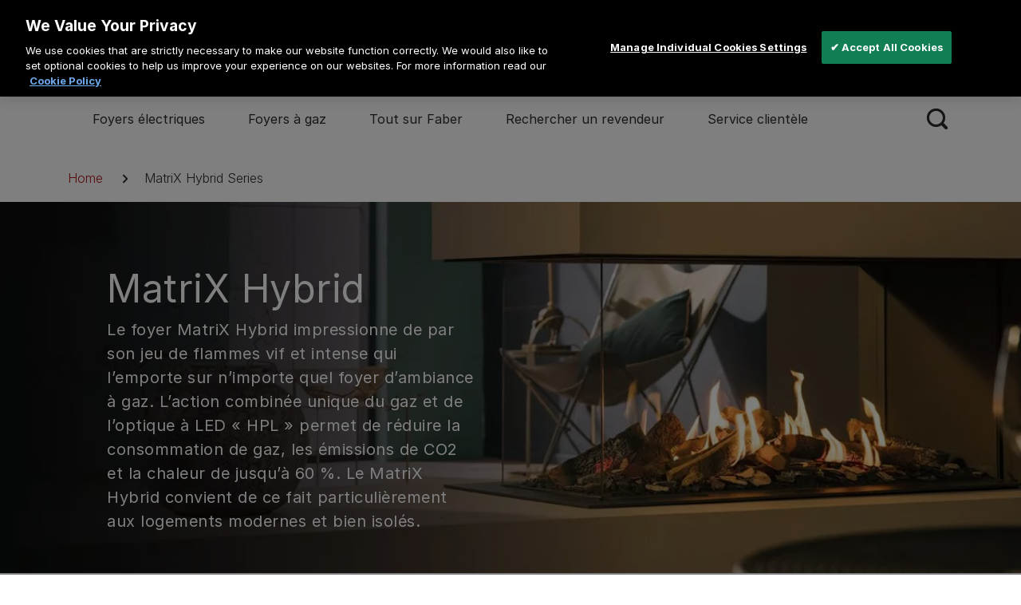

--- FILE ---
content_type: text/html; charset=UTF-8
request_url: https://www.faberfires.com/fr-ch/foyers/matrix-hybrid-series
body_size: 23817
content:
<!DOCTYPE html>
<html lang="fr" dir="ltr" prefix="og: https://ogp.me/ns#" class="is-ultimenu is-ultimobile">
  <head>
    <meta charset="utf-8" />
<noscript><style>form.antibot * :not(.antibot-message) { display: none !important; }</style>
</noscript><meta name="description" content="Découvrez un effet de flamme riche et réduisez votre consommation de gaz avec la cheminée à gaz hybride Matrix de Faber Fires. Découvrez les avantages" />
<link rel="canonical" href="https://www.faberfires.com/fr-ch/foyers-a-gaz/matrix-hybrid" />
<meta property="og:site_name" content="Faber Fire" />
<meta property="og:type" content="Catalog" />
<meta property="og:url" content="https://www.faberfires.com/fr-ch/foyers-a-gaz/matrix-hybrid" />
<meta property="og:title" content="MatriX Hybrid Series" />
<meta name="twitter:title" content="MatriX Hybrid Series" />
<meta name="facebook-domain-verification" content="jhpx0j0g17ge0hs1wk8zggz08gs2bj" />
<meta name="p:domain_verify" content="65f52fe767d28ed3077a521a3e2aa10b" />
<meta name="Generator" content="Drupal 10 (https://www.drupal.org)" />
<meta name="MobileOptimized" content="width" />
<meta name="HandheldFriendly" content="true" />
<meta name="viewport" content="width=device-width, initial-scale=1.0" />
<link rel="icon" href="/themes/custom/faberfire/favicon-96x96.png" type="image/png" />
<link rel="alternate" hreflang="en-GB" href="https://www.faberfires.com/en-uk/gasfires/matrix-hybrid" />
<link rel="alternate" hreflang="en-NL" href="https://www.faberfires.com/en-nl/gasfires/matrix-hybrid" />
<link rel="alternate" hreflang="nl-NL" href="https://www.faberfires.com/nl-nl/gashaarden/matrix-hybrid" />
<link rel="alternate" hreflang="de-DE" href="https://www.faberfires.com/de-de/gaskamine/matrix-hybrid" />
<link rel="alternate" hreflang="fr-FR" href="https://www.faberfires.com/fr-fr/foyers-a-gaz/matrix-hybrid" />
<link rel="alternate" hreflang="pl-PL" href="https://www.faberfires.com/pl-pl/kominki-gazowe/matrix-hybrid" />
<link rel="alternate" hreflang="nl-BE" href="https://www.faberfires.com/nl-be/gashaarden/matrix-hybrid" />
<link rel="alternate" hreflang="fr-BE" href="https://www.faberfires.com/fr-be/foyers-a-gaz/matrix-hybrid" />
<link rel="alternate" hreflang="en-IE" href="https://www.faberfires.com/en-ie/gasfires/matrix-hybrid" />
<link rel="alternate" hreflang="de-AT" href="https://www.faberfires.com/de-au/gaskamine/matrix-hybrid" />
<link rel="alternate" hreflang="fr-CH" href="https://www.faberfires.com/fr-ch/foyers-a-gaz/matrix-hybrid" />
<link rel="alternate" hreflang="de-CH" href="https://www.faberfires.com/de-ch/gaskamine/matrix-hybrid" />

    <title>MatriX Hybrid Series | Faber Fire</title>
    <link rel="stylesheet" media="all" href="/sites/g/files/emiian311/files/css/css_ZLJ4YNflIe5MPXfKxywgpx_jbI9yEahvI98AeomdXeA.css?delta=0&amp;language=fr&amp;theme=faberfire&amp;include=eJxFzEEOwyAMBMAPIXhStIAhVA5GNqTl9-2lynUOk0QpZF0D7PHCxxVE0tJ-Wlki2NV8rNm4zR2mCEeoY2xZ88jNktykO0inJOwGFFUxTvuXj_jVx4rc7KTsbNukK0QYucWzXdRXSFCaHqryflBKSeg3zFsCU-tfFedFeA" />
<link rel="stylesheet" media="all" href="/sites/g/files/emiian311/files/css/css_8xMCxq6muc0f867nzOv5ECvEFpRrTz-uI0W_QJ4Noeg.css?delta=1&amp;language=fr&amp;theme=faberfire&amp;include=eJxFzEEOwyAMBMAPIXhStIAhVA5GNqTl9-2lynUOk0QpZF0D7PHCxxVE0tJ-Wlki2NV8rNm4zR2mCEeoY2xZ88jNktykO0inJOwGFFUxTvuXj_jVx4rc7KTsbNukK0QYucWzXdRXSFCaHqryflBKSeg3zFsCU-tfFedFeA" />

    <script type="application/json" data-drupal-selector="drupal-settings-json">{"path":{"baseUrl":"\/","pathPrefix":"fr-ch\/","currentPath":"node\/76861","currentPathIsAdmin":false,"isFront":false,"currentLanguage":"fr"},"pluralDelimiter":"\u0003","suppressDeprecationErrors":true,"ajaxPageState":{"libraries":"[base64]","theme":"faberfire","theme_token":null},"ajaxTrustedUrl":[],"gtag":{"tagId":"","consentMode":false,"otherIds":[],"events":[],"additionalConfigInfo":[]},"gtm":{"tagId":null,"settings":{"GTM-P232BP4L":{"data_layer":"dataLayer","include_classes":false,"allowlist_classes":"google\nnonGooglePixels\nnonGoogleScripts\nnonGoogleIframes","blocklist_classes":"customScripts\ncustomPixels","include_environment":false,"environment_id":"","environment_token":""},"GTM-PT49ZGNF":{"data_layer":"dataLayer","include_classes":false,"allowlist_classes":"google\nnonGooglePixels\nnonGoogleScripts\nnonGoogleIframes","blocklist_classes":"customScripts\ncustomPixels","include_environment":false,"environment_id":"","environment_token":""},"GTM-KVJHLLD":{"data_layer":"dataLayer","include_classes":false,"allowlist_classes":"google\nnonGooglePixels\nnonGoogleScripts\nnonGoogleIframes","blocklist_classes":"customScripts\ncustomPixels","include_environment":false,"environment_id":"","environment_token":""}},"tagIds":["GTM-P232BP4L","GTM-PT49ZGNF","GTM-KVJHLLD"]},"clientside_validation_jquery":{"validate_all_ajax_forms":2,"force_validate_on_blur":false,"force_html5_validation":false,"messages":{"required":"This field is required.","remote":"Please fix this field.","email":"Please enter a valid email address.","url":"Please enter a valid URL.","date":"Please enter a valid date.","dateISO":"Please enter a valid date (ISO).","number":"Please enter a valid number.","digits":"Please enter only digits.","equalTo":"Please enter the same value again.","maxlength":"Please enter no more than {0} characters.","minlength":"Please enter at least {0} characters.","rangelength":"Please enter a value between {0} and {1} characters long.","range":"Please enter a value between {0} and {1}.","max":"Please enter a value less than or equal to {0}.","min":"Please enter a value greater than or equal to {0}.","step":"Please enter a multiple of {0}."}},"smartIp":"{\u0022location\u0022:[]}","smartIpSrc":{"smartIp":"smart_ip","geocodedSmartIp":"geocoded_smart_ip","w3c":"w3c"},"searchUrl":"\/fr-ch\/foyers\/matrix-hybrid-series","searchPageUrl":"\/fr-ch\/search-results","searchBarPopularTitle":"Popular Title","searchBarRecentTitle":"Recent Title","ultimenu":{"canvasOff":"#site-mobile-menu","canvasOn":".torso"},"language":{"gd_region":{"iso_code":"CH"}},"nsl":{"sitename":"Faber Fire"},"user":{"uid":0,"permissionsHash":"8fa542e916874169f5919d2f4a5b3f1bab9562b36beadf7f5c49affb58e62ce9"}}</script>
<script src="/sites/g/files/emiian311/files/js/js_84t8uCzmV4v6Cy5S0E-9wP46DQrkfg9OM_s1eFoVxV4.js?scope=header&amp;delta=0&amp;language=fr&amp;theme=faberfire&amp;include=eJxdjm0OwiAMhi80xpFIB13FAF0KqMcXIpvin74fT9N0hw1l94KaAm8QFnLG8TMFBpf1b1gv13eoxEZVk5GM5RhRLI5anbnzQ9hVW_TXrkM7zQhib_ojCzFTQFOANLXxn1e4w2su4zKOGU6onfDRX51KfqCId5intobiI6aqLvwGpFRpdQ"></script>
<script src="/modules/contrib/google_tag/js/gtag.js?t95pto"></script>
<script src="/modules/contrib/google_tag/js/gtm.js?t95pto"></script>

    <meta name="application-name" content=""/>
        </head>
  <body>
  <div id="skip">
      <a class="visually-hidden focusable skip-link" href="#content" title="Allez au contenu">
        Allez au contenu
      </a>
    </div>
    <noscript><iframe src="https://www.googletagmanager.com/ns.html?id=GTM-P232BP4L"
                  height="0" width="0" style="display:none;visibility:hidden"></iframe></noscript>
<noscript><iframe src="https://www.googletagmanager.com/ns.html?id=GTM-PT49ZGNF"
                  height="0" width="0" style="display:none;visibility:hidden"></iframe></noscript>
<noscript><iframe src="https://www.googletagmanager.com/ns.html?id=GTM-KVJHLLD"
                  height="0" width="0" style="display:none;visibility:hidden"></iframe></noscript>

      <div class="dialog-off-canvas-main-canvas" data-off-canvas-main-canvas>
    <div class="page-container">

  <header class="js--navbar navbar fixed-top header" id="header-region" aria-label="Entête">
    
      <section role="region" aria-label="header top level"  class="region region-header-top-level container top-level-brand-navigation">
    
<div id="block-faberpro" class="block--type-links block--type-links--full block">
  
  
          <div class="h-100 top-level-brand-navigation__external-link paragraph paragraph--type--link paragraph--view-mode--default">
                  <a href="/fr-ch/faber-pro" title="Faber Pro " target="_self">
          <div class="d-flex align-content-center">
            <div class="top-level-brand-navigation__text-wrap">Faber Pro </div>

                      </div>
        </a>
            </div>


  </div>

  </section>

          <div class="site-mobile-menu d-lg-none" id="site-mobile-menu">
        
<div id="block-ultimenu-mobile" class="block">
  
  
  
    <div class="site-mobile-menu__header">
      <a href="#" class="site-mobile-menu__back" title="Précédent" aria-label="Précédent" role="button">
        <svg width="18" height="14" viewBox="0 0 18 14" fill="currentColor" xmlns="http://www.w3.org/2000/svg">
          <path d="M17 7L1 7M1 7L7 13M1 7L7 0.999999" stroke="currentColor" stroke-width="2" stroke-linecap="round"
                stroke-linejoin="round"/>
        </svg>
      </a>
      <div class="font-weight-bold text-align-center site-mobile-menu__title" data-level-one="Menu" data-level-two="" data-level-three="">
        Menu
      </div>
      <div class="site-mobile-menu__close"></div>
    </div>

    <ul id="ultimenu-main" data-ultimenu="main" class="ultimenu ultimenu--offcanvas is-ultihover is-ulticaret--arrow ultimenu--main ultimenu--htb ultimenu--horizontal"><li class="ultimenu__item uitem uitem--f681689d"><a href="/fr-ch" data-drupal-link-system-path="&lt;front&gt;" class="ultimenu__link" title="Home">Home</a></li><li class="ultimenu__item uitem uitem--1142871b has-ultimenu"><a href="/fr-ch/foyers-electriques" class="ultimenu__link" data-drupal-link-system-path="node/426" title="Foyers électriques">Foyers électriques<span class="ultimenu__caret" area-hidden="true"><svg width="26" height="26"><use href="/themes/custom/product_one/public/assets/images/icons-sprite.svg#caret-right"></use></svg></span></a><section class="ultimenu__flyout is-htb">  <section role="region" aria-label="ultimenu main 1142871b"  class="ultimenu__region region region-ultimenu-main-1142871b">
    <div class="ultimenusub ultimenusub--main-foyers-électriques">
<div class="d-none d-lg-block">
      <ul >
              <li>
          <a href="/fr-ch/foyers-electriques" class="ultimenu__link" title="Foyers électriques">Foyers électriques</a>
                  </li>
              <li>
          <a href="/fr-ch/foyers-electriques/e-matrix-vertical" class="ultimenu__link" title="e-MatriX Vertical">e-MatriX Vertical</a>
                  </li>
              <li>
          <a href="/fr-ch/foyers-electriques/e-matrix-mood" class="ultimenu__link" title="e-MatriX Mood">e-MatriX Mood</a>
                  </li>
              <li>
          <a href="/fr-ch/foyers-electriques/e-matrix-linear" class="ultimenu__link" title="e-MatriX Linear">e-MatriX Linear</a>
                  </li>
              <li>
          <a href="/fr-ch/foyers-electriques/e-slim-linear" class="ultimenu__link" title="e-SliM Linear">e-SliM Linear</a>
                  </li>
              <li>
          <a href="/fr-ch/node/105916" class="ultimenu__link" title="Accessoires">Accessoires</a>
                  </li>
          </ul>
  </div>

<div class="d-lg-none sub-menu-style">
      <ul >
              <li>
          <a href="/fr-ch/foyers-electriques" class="ultimenu__link" title="Foyers électriques">Foyers électriques</a>
                  </li>
              <li>
          <a href="/fr-ch/foyers-electriques/e-matrix-vertical" class="ultimenu__link" title="e-MatriX Vertical">e-MatriX Vertical</a>
                  </li>
              <li>
          <a href="/fr-ch/foyers-electriques/e-matrix-mood" class="ultimenu__link" title="e-MatriX Mood">e-MatriX Mood</a>
                  </li>
              <li>
          <a href="/fr-ch/foyers-electriques/e-matrix-linear" class="ultimenu__link" title="e-MatriX Linear">e-MatriX Linear</a>
                  </li>
              <li>
          <a href="/fr-ch/foyers-electriques/e-slim-linear" class="ultimenu__link" title="e-SliM Linear">e-SliM Linear</a>
                  </li>
              <li>
          <a href="/fr-ch/node/105916" class="ultimenu__link" title="Accessoires">Accessoires</a>
                  </li>
          </ul>
  </div>
</div>

  </section>
</section></li><li class="ultimenu__item uitem is-active-trail uitem--44dddd48 has-ultimenu"><a href="/fr-ch/foyers-a-gaz" class="ultimenu__link" data-drupal-link-system-path="node/84346" title="Foyers à gaz">Foyers à gaz<span class="ultimenu__caret" area-hidden="true"><svg width="26" height="26"><use href="/themes/custom/product_one/public/assets/images/icons-sprite.svg#caret-right"></use></svg></span></a><section class="ultimenu__flyout is-htb">  <section role="region" aria-label="ultimenu main 44dddd48"  class="ultimenu__region region region-ultimenu-main-44dddd48">
    <div class="ultimenusub ultimenusub--main-foyers-à-gaz">
<div class="d-none d-lg-block">
      <ul >
              <li>
          <a href="/fr-ch/foyers-a-gaz" class="ultimenu__link" title="Feux de gaz">Feux de gaz</a>
                  </li>
              <li>
          <a href="/fr-ch/foyers-a-gaz/matrix-linear" class="ultimenu__link" title="MatriX Linear">MatriX Linear</a>
                  </li>
              <li>
          <a href="/fr-ch/foyers-a-gaz/matrix-hybrid" class="ultimenu__link" title="MatriX Hybrid">MatriX Hybrid</a>
                  </li>
              <li>
          <a href="/fr-ch/foyers/serie-MatriX" class="ultimenu__link" title="MatriX">MatriX</a>
                  </li>
              <li>
          <a href="/fr-ch/foyers-a-gaz/premium" class="ultimenu__link" title="Gas Built-in">Gas Built-in</a>
                  </li>
              <li>
          <a href="/fr-ch/foyers-a-gaz/freestanding" class="ultimenu__link" title="Freestanding">Freestanding</a>
                  </li>
              <li>
          <a href="/fr-ch/foyers-a-gaz/outdoor" class="ultimenu__link" title="Outdoor">Outdoor</a>
                  </li>
          </ul>
  </div>

<div class="d-lg-none sub-menu-style">
      <ul >
              <li>
          <a href="/fr-ch/foyers-a-gaz" class="ultimenu__link" title="Feux de gaz">Feux de gaz</a>
                  </li>
              <li>
          <a href="/fr-ch/foyers-a-gaz/matrix-linear" class="ultimenu__link" title="MatriX Linear">MatriX Linear</a>
                  </li>
              <li>
          <a href="/fr-ch/foyers-a-gaz/matrix-hybrid" class="ultimenu__link" title="MatriX Hybrid">MatriX Hybrid</a>
                  </li>
              <li>
          <a href="/fr-ch/foyers/serie-MatriX" class="ultimenu__link" title="MatriX">MatriX</a>
                  </li>
              <li>
          <a href="/fr-ch/foyers-a-gaz/premium" class="ultimenu__link" title="Gas Built-in">Gas Built-in</a>
                  </li>
              <li>
          <a href="/fr-ch/foyers-a-gaz/freestanding" class="ultimenu__link" title="Freestanding">Freestanding</a>
                  </li>
              <li>
          <a href="/fr-ch/foyers-a-gaz/outdoor" class="ultimenu__link" title="Outdoor">Outdoor</a>
                  </li>
          </ul>
  </div>
</div>

  </section>
</section></li><li class="ultimenu__item uitem uitem--8034b3bc"><a href="/fr-ch/centre-de-connaissances" class="ultimenu__link" data-drupal-link-system-path="node/41" title="Tout sur Faber">Tout sur Faber</a></li><li class="ultimenu__item uitem uitem--cb746659"><a href="/fr-ch/achetez-un-foyer-faber/rechercher-un-revendeur" data-drupal-link-system-path="node/181" class="ultimenu__link" title="Rechercher un revendeur">Rechercher un revendeur</a></li><li class="ultimenu__item uitem uitem--db9d0278 has-ultimenu"><a href="/fr-ch/service-clientele" data-drupal-link-system-path="node/56" class="ultimenu__link" title="Service clientèle">Service clientèle<span class="ultimenu__caret" area-hidden="true"><svg width="26" height="26"><use href="/themes/custom/product_one/public/assets/images/icons-sprite.svg#caret-right"></use></svg></span></a><section class="ultimenu__flyout is-htb">  <section role="region" aria-label="ultimenu main db9d0278"  class="ultimenu__region region region-ultimenu-main-db9d0278">
    <div class="ultimenusub ultimenusub--main-service-clientèle">
<div class="d-none d-lg-block">
      <ul >
              <li>
          <a href="/fr-ch/service-clientele" class="ultimenu__link" title="Service clientèle">Service clientèle</a>
                  </li>
              <li>
          <a href="/fr-ch/service-clientele/service-et-entretien" class="ultimenu__link" title="Service et entretien">Service et entretien</a>
                  </li>
              <li>
          <a href="/fr-ch/service-clientele/enregistrer-votre-produit-faber" class="ultimenu__link" title="Enregistrer votre produit Faber">Enregistrer votre produit Faber</a>
                  </li>
              <li>
          <a href="/fr-ch/service-client%C3%A8le/questions-fr%C3%A9quentes" class="ultimenu__link" title="Questions fréquentes">Questions fréquentes</a>
                  </li>
              <li>
          <a href="/fr-ch/service-clientele/contact" class="ultimenu__link" title="Contact">Contact</a>
                  </li>
          </ul>
  </div>

<div class="d-lg-none sub-menu-style">
      <ul >
              <li>
          <a href="/fr-ch/service-clientele" class="ultimenu__link" title="Service clientèle">Service clientèle</a>
                  </li>
              <li>
          <a href="/fr-ch/service-clientele/service-et-entretien" class="ultimenu__link" title="Service et entretien">Service et entretien</a>
                  </li>
              <li>
          <a href="/fr-ch/service-clientele/enregistrer-votre-produit-faber" class="ultimenu__link" title="Enregistrer votre produit Faber">Enregistrer votre produit Faber</a>
                  </li>
              <li>
          <a href="/fr-ch/service-client%C3%A8le/questions-fr%C3%A9quentes" class="ultimenu__link" title="Questions fréquentes">Questions fréquentes</a>
                  </li>
              <li>
          <a href="/fr-ch/service-clientele/contact" class="ultimenu__link" title="Contact">Contact</a>
                  </li>
          </ul>
  </div>
</div>

  </section>
</section></li></ul><button data-ultimenu-button="#ultimenu-main" class="button button--ultimenu button--ultiburger" aria-label="Menu Main navigation"><span class="bars">Menu Main navigation</span></button>
  </div>


                  <div class="site-mobile-menu--bottom" id="site-mobile-menu--bottom">
              <section role="region" aria-label="burger menu bottom"  class="region region-burger-menu-bottom">
    
<div id="block-site-specific-regionswitchermobilef" class="block">
  
  
      <div class="region-switcher region-switcher--mobile d-lg-none">
  <div data-ultimenu="region-switcher" class="ultimenu is-ultihover ultimenu--main ultimenu--htb ultimenu--horizontal">

    <div class="ultimenu-item uitem uitem--rs-languages has-ultimenu">
              <a class="ultimenu__link has-ultimenu region-switcher__header region-switcher__selected" href="#">

          <svg width="32" height="32">

          French
          <span class="ultimenu__link-separator">/</span>
          <svg width="32" height="32">
            <use xlink:href="/themes/custom/product_one/public/assets/images/icons-sprite.svg#ch"></use>
          </svg> Suisse
          <span class="ultimenu__caret" area-hidden="true">
            <svg width="26" height="26">
              <use xlink:href="/themes/custom/product_one/public/assets/images/icons-sprite.svg#caret-right"></use>
            </svg>
          </span>
        </a>

        <section class="ultimenu__flyout">
          <div class="ultimenu__region region-ultimenu-main-rs-languages">
            <div class="ultimenusub ultimenusub--main-support">
              <div class="container">
                <div class="row">
                  <div class="col-12">
                    <ul>
                                              <li>
                          <a href="/de-ch/gaskamine/matrix-hybrid">German</a>
                        </li>
                                          </ul>
                  </div>
                </div>
              </div>
            </div>
          </div>
        </section>
          </div>


    <div class="ultimenu-item uitem uitem--rs-regions has-ultimenu">
              <a class="region-switcher__header  ultimenu__link region-switcher__selected" href="#">
          French /
          <svg width="32" height="32">
            <use xlink:href="/themes/custom/product_one/public/assets/images/icons-sprite.svg#flag--ch"></use>
          </svg>

          <span class="region-"></span>Suisse
          <span class="ultimenu__caret" area-hidden="true">
            <svg width="26" height="26">
              <use xlink:href="/themes/custom/product_one/public/assets/images/icons-sprite.svg#caret-right"></use>
            </svg>
          </span>
        </a>

        <section class="ultimenu__flyout">
          <div class="ultimenu__region region region-ultimenu-main-rs-regions">
            <div class="ultimenusub ultimenusub--main-support">
              <ul>
                                  <li>
                    <a href="/en-uk/gasfires/matrix-hybrid">Royaume-Uni</a>
                  </li>
                                  <li>
                    <a href="/nl-nl/gashaarden/matrix-hybrid">Pays-Bas</a>
                  </li>
                                  <li>
                    <a href="/de-de/gaskamine/matrix-hybrid">Allemagne</a>
                  </li>
                                  <li>
                    <a href="/fr-fr/foyers-a-gaz/matrix-hybrid">France</a>
                  </li>
                                  <li>
                    <a href="/pl-pl/kominki-gazowe/matrix-hybrid">Pologne</a>
                  </li>
                                  <li>
                    <a href="/fr-be/foyers-a-gaz/matrix-hybrid">Belgique</a>
                  </li>
                                  <li>
                    <a href="/en-ie/gasfires/matrix-hybrid">Irlande</a>
                  </li>
                                  <li>
                    <a href="/de-au/gaskamine/matrix-hybrid">L'Autriche</a>
                  </li>
                              </ul>
            </div>
          </div>
        </section>
          </div>
  </div>
</div>

  </div>

  </section>

          </div>
              </div>
    
    <div class="header__mobile container d-lg-none">
      <div class="row">
        <div class="header__mobile-inner col-12">
          <div data-menu="Menu" class="menu-toggle-out js--navbar--hide-this"></div>
          <section role="region" aria-label="header mobile left" class="region--header-mobile-left">
  <div id="block-site-specific-header-logo-mobile" class="block--type-logo block--type-logo--full block">
  
  
             <a href="/fr-ch" target="_self" title="Accueil">
           <svg xmlns="http://www.w3.org/2000/svg" xmlns:xlink="http://www.w3.org/1999/xlink" width="145px" height="40px" viewBox="0 0 145 40" version="1.1">
  <g id="Symbols-Design" stroke="none" stroke-width="1" fill="none" fill-rule="evenodd">
    <g id="Design-/-Logo">
      <g id="Faber-Logo-positive">
        <path d="M38.2879414,36.0297971 C38.2879414,37.1770435 38.2327929,38.1741449 38.0116182,39.1237101 L46.6275603,39.1237101 C46.3471735,38.1741449 46.292025,37.1770435 46.292025,36.0297971 L46.292025,19.9295072 L50.2389182,19.9295072 L50.2389182,17.7103768 L46.292025,17.7103768 L46.292025,14.5376232 C46.292025,13.9028406 46.24094,13.2286377 46.7930058,12.6338551 C47.4640764,11.7984928 49.4058852,11.7584928 51.4074866,11.9596522 L51.4074866,9.34284058 L48.352258,9.34284058 C43.5131195,9.34284058 41.1214148,9.18110145 39.5668068,10.3712464 C38.1219153,11.4831304 38.2879414,12.8309565 38.2879414,15.6842899 L38.2879414,17.7103768 L35.6199135,17.7103768 L35.6199135,19.9295072 L38.2879414,19.9295072 L38.2879414,36.0297971 Z" id="Fill-1" fill="#000000"></path>
        <path d="M72.4252883,35.4741449 L72.4252883,22.6248696 C72.4252883,20.9616812 72.6464629,19.1332754 71.2021519,18.1831304 C69.7021119,17.1941449 65.5857094,17.2729855 62.0295,17.3518261 C58.6387361,17.4306667 55.7495336,17.5918261 53.4687065,17.710087 L53.4687065,24.1744348 L59.4717692,24.1744348 C59.4717692,21.9158841 59.5269177,20.7611014 60.8057831,19.9686377 C61.362493,19.6138551 62.4712687,19.6138551 63.0279786,19.7715362 C63.9747918,20.008058 64.251115,20.6428406 64.3660561,21.3164638 C64.6975278,22.7825507 64.6975278,24.8086377 63.5881716,25.4434203 C62.2506746,26.2747246 56.8037413,26.0782029 54.8027204,26.9489275 C52.6316098,27.937913 52.856848,30.3582029 52.856848,32.1437101 L52.856848,34.3268986 C52.856848,35.9512464 52.6316098,38.0121159 55.0233145,39.0016812 C57.7470714,40.1524058 62.5304808,39.3605217 65.1985087,38.2492174 L65.5857094,39.124 L72.8717011,39.124 C72.4252883,38.0521159 72.4252883,37.4173333 72.4252883,35.4741449 M64.3660561,27.9025507 L64.3660561,33.728058 C64.3660561,34.9576232 64.4212047,36.2666087 63.4186624,36.7431304 C62.7516555,37.0196522 62.0846485,37.0196522 61.6382356,36.821971 C60.9718092,36.5854493 60.585189,36.0695072 60.4702478,35.0370435 C60.0284791,31.8677681 60.2490732,29.8457391 60.9718092,29.0103768 C61.1964669,28.6909565 61.6382356,28.5332754 61.9151393,28.4150145 C62.7516555,28.0602319 64.3660561,27.9025507 64.3660561,27.9025507" id="Fill-3" fill="#000000"></path>
        <path d="M77.0914345,9.69913043 C77.5924153,10.9681159 77.7032929,12.1582609 77.7032929,13.546087 L77.7032929,36.5043478 C77.7032929,37.3402899 77.5924153,38.2898551 77.4263892,39.1257971 L94.1062075,39.1257971 C95.5505185,39.1257971 96.2175254,38.6881159 96.6598747,38.0927536 C96.9396809,37.6162319 97.0505585,37.0208696 97.0505585,36.0313043 L97.0505585,22.666087 C97.0505585,21.0776812 97.2160041,18.8585507 95.1046861,17.9049275 C92.8267616,16.8765217 87.9882036,17.3136232 85.7073765,18.3031884 L85.7073765,9.69913043 L77.0914345,9.69913043 Z M89.4882437,34.9988406 C89.4882437,36.7843478 88.6000621,37.0208696 87.5981003,37.0208696 C86.5438926,37.0208696 85.7073765,36.7843478 85.7073765,34.9988406 L85.7073765,21.9924638 C85.7073765,20.2463768 86.5438926,19.9704348 87.5981003,19.9704348 C88.6000621,19.9704348 89.4882437,20.2463768 89.4882437,21.9924638 L89.4882437,34.9988406 Z" id="Fill-5" fill="#000000"></path>
        <path d="M120.785673,23.0630145 C120.785673,21.0804058 121.006848,19.492 119.451659,18.4201159 C118.117646,17.5093913 116.448096,17.3128696 111.889345,17.3128696 L110.112981,17.3128696 C107.05485,17.3128696 104.552268,17.5528696 103.774383,17.7893913 C102.937867,18.1088116 102.496099,18.4201159 102.050266,18.8577971 C101.272382,19.7325797 101.272382,20.5638841 101.272382,22.6647536 L101.272382,34.0873623 C101.272382,35.7151884 101.217233,36.4682319 101.493556,37.1418551 C101.663646,37.536058 102.44037,38.7302609 103.774383,39.0809855 C105.385301,39.4792464 108.16769,39.558087 110.16871,39.558087 L111.001744,39.558087 C111.723899,39.558087 116.28207,39.5969275 117.951619,39.1638841 C119.562537,38.7302609 120.007789,38.0131594 120.284693,37.6183768 C120.785673,36.9801159 120.785673,36.0305507 120.785673,33.2554783 L120.785673,30.4021449 L113.113061,30.4021449 L113.113061,33.9691014 C113.113061,36.0305507 113.226842,36.7435942 112.169731,37.1024348 C111.999642,37.1418551 111.447576,37.1772174 111.112041,37.1772174 C108.724399,37.1772174 108.945574,36.6647536 108.945574,33.9691014 L108.945574,28.652 L120.785673,28.652 L120.785673,23.0630145 Z M113.113061,26.2357681 L108.945574,26.2357681 L108.945574,21.7546087 C108.945574,21.1198261 108.778967,20.2056232 109.778027,19.8114203 C110.445034,19.6143188 111.834196,19.6143188 112.335177,19.8508406 C113.113061,20.2450435 113.113061,20.6433043 113.113061,21.6757681 L113.113061,26.2357681 Z" id="Fill-7" fill="#000000"></path>
        <path d="M144.244233,25.9182609 L144.244233,21.4371014 C144.244233,20.2857971 144.133936,19.2573913 142.243212,18.146087 C140.241611,16.9947826 134.625749,16.9947826 132.960263,18.5397101 L132.624147,17.7084058 L125.176774,17.7084058 C125.508826,18.8985507 125.453097,20.9994203 125.453097,21.4371014 L125.453097,35.9884058 C125.453097,37.257971 125.397948,38.2904348 125.176774,39.1257971 L133.792716,39.1257971 C133.571541,38.3298551 133.45718,37.3402899 133.45718,36.3078261 L133.45718,21.4371014 C133.45718,20.2069565 134.128251,19.8486957 135.292756,19.8486957 C136.405595,19.8486957 137.12775,20.1681159 137.12775,21.4371014 L137.12775,25.9182609 L144.244233,25.9182609 Z" id="Fill-9" fill="#000000"></path>
        <path d="M10.6181239,4.51542029 C10.8706462,4.51542029 10.8828369,5.00817391 10.7562855,5.77628986 C10.5902594,6.80121739 10.1525542,8.32237681 9.00372328,9.82846377 C8.06445672,11.062087 3.19803427,16.6545507 4.16110177,21.3925217 C4.95001601,25.2945507 7.17221155,27.6354203 9.38627993,30.0713623 C11.0836937,31.9432464 11.529526,33.5675942 11.529526,35.3131014 C11.529526,36.609913 10.7760229,38.391942 10.2587877,39.1287536 C9.96679078,39.5426667 9.64286572,39.853971 9.50876772,39.8064348 C9.34332212,39.711942 9.37466971,39.582087 9.56449676,39.1444058 C9.7967011,38.6122319 10.0654776,37.7646957 10.1049524,36.6336812 C10.168228,34.8562899 9.61964529,33.1768696 7.19252943,31.0052754 C4.12917367,28.2545507 1.12561054,27.5687536 0.135259028,22.6893333 C-1.0646569,16.7693333 6.07910962,10.7623768 7.41718712,9.56063768 C9.10241012,8.04701449 9.8129554,6.67889855 10.1090159,5.74904348 C10.353411,4.98034783 10.3336736,4.51542029 10.6181239,4.51542029" id="Fill-12" fill="#AF171A"></path>
        <path d="M18.8584174,15.1964383 C19.0639182,15.1924058 19.0006426,15.6735652 18.972778,15.8034203 C17.9859096,19.9692174 21.1990372,20.7344348 22.9672732,21.9089275 C25.0037053,23.2642899 29.428359,26.6544348 28.4850288,31.1037101 C27.2096465,37.1303768 20.7688786,39.057913 19.0871387,39.4242899 C18.7637941,39.4874783 18.380657,39.5935652 18.3214449,39.4358841 C18.2860337,39.3338551 18.4323224,39.2115362 18.487471,39.1837101 C19.9515193,38.3877681 25.6788394,34.9234203 25.228363,29.5431304 C24.9247558,25.9170435 21.6524161,22.8625507 20.0223417,21.7750145 C18.6291156,20.8486377 16.6048743,18.7715362 18.2860337,15.8150145 C18.3609196,15.6811014 18.597768,15.1924058 18.8584174,15.1964383" id="Fill-14" fill="#AF171A"></path>
        <path d="M18.9746357,5.79710145e-05 C19.2074205,5.79710145e-05 19.259086,0.256289855 19.2155477,0.71715942 C19.1244075,1.71078261 18.7540416,3.56701449 17.3561714,5.40353623 C16.397748,6.66498551 12.2650913,11.7925217 12.2650913,16.5183188 C12.2650913,20.5902029 15.5252402,23.569913 17.8577328,26.0644058 C19.2747598,27.578029 19.9498939,29.3438261 19.9498939,31.1646957 C19.9498939,33.4110725 18.6710285,35.271942 18.402252,35.658029 C18.2286792,35.8904928 17.9837037,36.0794783 17.842059,36.0284638 C17.7160882,35.9809275 17.6487489,35.8986087 17.7787833,35.653971 C18.0313055,35.1571594 18.4219894,34.1838261 18.4736548,32.7884638 C18.5404136,30.9716522 17.976157,29.2568696 15.4973757,27.0342609 C12.3678417,24.2278841 9.30100288,23.5264348 8.290914,18.5403478 C7.06313356,12.4986087 14.3607354,6.3617971 15.7266775,5.13165217 C17.8025843,3.26730435 18.4260529,1.62382609 18.6152995,0.71715942 C18.7099227,0.252231884 18.777262,5.79710145e-05 18.9746357,5.79710145e-05" id="Fill-16" fill="#AF171A"></path>
      </g>
    </g>
  </g>
</svg>

        </a>
      </div>

</section>

          
          <section role="region" aria-label="header mobile right" class="d-flex align-items-center region--header-mobile-right">
  
<div id="block-site-specific-search-icon-mobile" class="block">
  
  
      <div class="gd-search__search-icon">
  <svg class="nav-search-icon" width="38" height="38">
    <use xlink:href="/themes/custom/product_one/public/assets/images/icons-sprite.svg#search"></use>
  </svg>
  <svg class="nav-close-icon" width="38" height="38">
    <use xlink:href="/themes/custom/product_one/public/assets/images/icons-sprite.svg#close-default"></use>
  </svg>
</div>

  </div>

</section>

        </div>
      </div>
    </div>

    <section role="region" aria-label="header top" class="w-100 d-none d-lg-block header__region">
  <div class="container">
    <div class="row flex-fill">
      <div class="col-12">
        
<div id="block-region-switcher" class="block">
  
  
      <div class="region-switcher region-switcher--desktop">
  <div class="d-lg-flex justify-content-lg-end m-0 p-0">
    <div class="region-switcher__section">
      
                  <div class="dropdown form-enhanced dropdown--popup dropdown--links dropdown--right language">
            <a href="#" class="dropdown__header region-switcher__header" role="button">
              <div>
                French
              </div>

              <svg width="26" height="26" class="caret">
                <use xlink:href="/themes/custom/product_one/public/assets/images/icons-sprite.svg#rr-filter-arrow-down"></use>
              </svg>
            </a>

            <div class="dropdown__list dropdown__list--closed">
                              <a class="dropdown__option" href="/de-ch/gaskamine/matrix-hybrid">German</a>
              
            </div>
          </div>
                  </div>
          <div class="region-switcher__section">
        <div class="dropdown form-enhanced dropdown--popup dropdown--links dropdown--right">
          <a href="#" class="dropdown__header region-switcher__header region-switcher__" role="button">

            <svg width="32" height="32" class="region-flag">
              <use
            xlink:href="/themes/custom/product_one/public/assets/images/icons-sprite.svg#flag--ch"></use>
            </svg>

            <div>
              Suisse
            </div>

            <svg width="26" height="26" class="caret">
              <use
                xlink:href="/themes/custom/product_one/public/assets/images/icons-sprite.svg#rr-filter-arrow-down"></use>
            </svg>
          </a>

          <div class="dropdown__list dropdown__list--closed">
                          <a class="dropdown__option" href="/en-uk/gasfires/matrix-hybrid">
                <svg width="32" height="32" class="region-flag">
                  <use
                xlink:href="/themes/custom/product_one/public/assets/images/icons-sprite.svg#flag--uk"></use>
                </svg>
                Royaume-Uni
              </a>
                          <a class="dropdown__option" href="/nl-nl/gashaarden/matrix-hybrid">
                <svg width="32" height="32" class="region-flag">
                  <use
                xlink:href="/themes/custom/product_one/public/assets/images/icons-sprite.svg#flag--nl"></use>
                </svg>
                Pays-Bas
              </a>
                          <a class="dropdown__option" href="/de-de/gaskamine/matrix-hybrid">
                <svg width="32" height="32" class="region-flag">
                  <use
                xlink:href="/themes/custom/product_one/public/assets/images/icons-sprite.svg#flag--de"></use>
                </svg>
                Allemagne
              </a>
                          <a class="dropdown__option" href="/fr-fr/foyers-a-gaz/matrix-hybrid">
                <svg width="32" height="32" class="region-flag">
                  <use
                xlink:href="/themes/custom/product_one/public/assets/images/icons-sprite.svg#flag--fr"></use>
                </svg>
                France
              </a>
                          <a class="dropdown__option" href="/pl-pl/kominki-gazowe/matrix-hybrid">
                <svg width="32" height="32" class="region-flag">
                  <use
                xlink:href="/themes/custom/product_one/public/assets/images/icons-sprite.svg#flag--pl"></use>
                </svg>
                Pologne
              </a>
                          <a class="dropdown__option" href="/fr-be/foyers-a-gaz/matrix-hybrid">
                <svg width="32" height="32" class="region-flag">
                  <use
                xlink:href="/themes/custom/product_one/public/assets/images/icons-sprite.svg#flag--be"></use>
                </svg>
                Belgique
              </a>
                          <a class="dropdown__option" href="/en-ie/gasfires/matrix-hybrid">
                <svg width="32" height="32" class="region-flag">
                  <use
                xlink:href="/themes/custom/product_one/public/assets/images/icons-sprite.svg#flag--ie"></use>
                </svg>
                Irlande
              </a>
                          <a class="dropdown__option" href="/de-au/gaskamine/matrix-hybrid">
                <svg width="32" height="32" class="region-flag">
                  <use
                xlink:href="/themes/custom/product_one/public/assets/images/icons-sprite.svg#flag--au"></use>
                </svg>
                L'Autriche
              </a>
                      </div>
        </div>
      </div>
      </div>
</div>

  </div>

      </div>
    </div>
  </div>
</section>


    <div class="header_main-elements w-100">
      <div class="container">
        <div class="row flex-fill position-relative justify-content-between align-items-center px-2 d-lg-flex">
          
          
          
        </div>
      </div>
    </div>

    <div class="w-100 header__main">
      <div class="container">
        <div class="row flex-fill position-relative justify-content-between align-items-center px-2 d-none d-lg-flex">
          <section role="region" aria-label="header left" class="region--header-left">
  <div id="block-site-specific-header-logo-desktop" class="block--type-logo block--type-logo--full block">
  
  
             <a href="/fr-ch" target="_self" title="Accueil">
           <svg xmlns="http://www.w3.org/2000/svg" xmlns:xlink="http://www.w3.org/1999/xlink" width="145px" height="40px" viewBox="0 0 145 40" version="1.1">
  <g id="Symbols-Design" stroke="none" stroke-width="1" fill="none" fill-rule="evenodd">
    <g id="Design-/-Logo">
      <g id="Faber-Logo-positive">
        <path d="M38.2879414,36.0297971 C38.2879414,37.1770435 38.2327929,38.1741449 38.0116182,39.1237101 L46.6275603,39.1237101 C46.3471735,38.1741449 46.292025,37.1770435 46.292025,36.0297971 L46.292025,19.9295072 L50.2389182,19.9295072 L50.2389182,17.7103768 L46.292025,17.7103768 L46.292025,14.5376232 C46.292025,13.9028406 46.24094,13.2286377 46.7930058,12.6338551 C47.4640764,11.7984928 49.4058852,11.7584928 51.4074866,11.9596522 L51.4074866,9.34284058 L48.352258,9.34284058 C43.5131195,9.34284058 41.1214148,9.18110145 39.5668068,10.3712464 C38.1219153,11.4831304 38.2879414,12.8309565 38.2879414,15.6842899 L38.2879414,17.7103768 L35.6199135,17.7103768 L35.6199135,19.9295072 L38.2879414,19.9295072 L38.2879414,36.0297971 Z" id="Fill-1" fill="#000000"></path>
        <path d="M72.4252883,35.4741449 L72.4252883,22.6248696 C72.4252883,20.9616812 72.6464629,19.1332754 71.2021519,18.1831304 C69.7021119,17.1941449 65.5857094,17.2729855 62.0295,17.3518261 C58.6387361,17.4306667 55.7495336,17.5918261 53.4687065,17.710087 L53.4687065,24.1744348 L59.4717692,24.1744348 C59.4717692,21.9158841 59.5269177,20.7611014 60.8057831,19.9686377 C61.362493,19.6138551 62.4712687,19.6138551 63.0279786,19.7715362 C63.9747918,20.008058 64.251115,20.6428406 64.3660561,21.3164638 C64.6975278,22.7825507 64.6975278,24.8086377 63.5881716,25.4434203 C62.2506746,26.2747246 56.8037413,26.0782029 54.8027204,26.9489275 C52.6316098,27.937913 52.856848,30.3582029 52.856848,32.1437101 L52.856848,34.3268986 C52.856848,35.9512464 52.6316098,38.0121159 55.0233145,39.0016812 C57.7470714,40.1524058 62.5304808,39.3605217 65.1985087,38.2492174 L65.5857094,39.124 L72.8717011,39.124 C72.4252883,38.0521159 72.4252883,37.4173333 72.4252883,35.4741449 M64.3660561,27.9025507 L64.3660561,33.728058 C64.3660561,34.9576232 64.4212047,36.2666087 63.4186624,36.7431304 C62.7516555,37.0196522 62.0846485,37.0196522 61.6382356,36.821971 C60.9718092,36.5854493 60.585189,36.0695072 60.4702478,35.0370435 C60.0284791,31.8677681 60.2490732,29.8457391 60.9718092,29.0103768 C61.1964669,28.6909565 61.6382356,28.5332754 61.9151393,28.4150145 C62.7516555,28.0602319 64.3660561,27.9025507 64.3660561,27.9025507" id="Fill-3" fill="#000000"></path>
        <path d="M77.0914345,9.69913043 C77.5924153,10.9681159 77.7032929,12.1582609 77.7032929,13.546087 L77.7032929,36.5043478 C77.7032929,37.3402899 77.5924153,38.2898551 77.4263892,39.1257971 L94.1062075,39.1257971 C95.5505185,39.1257971 96.2175254,38.6881159 96.6598747,38.0927536 C96.9396809,37.6162319 97.0505585,37.0208696 97.0505585,36.0313043 L97.0505585,22.666087 C97.0505585,21.0776812 97.2160041,18.8585507 95.1046861,17.9049275 C92.8267616,16.8765217 87.9882036,17.3136232 85.7073765,18.3031884 L85.7073765,9.69913043 L77.0914345,9.69913043 Z M89.4882437,34.9988406 C89.4882437,36.7843478 88.6000621,37.0208696 87.5981003,37.0208696 C86.5438926,37.0208696 85.7073765,36.7843478 85.7073765,34.9988406 L85.7073765,21.9924638 C85.7073765,20.2463768 86.5438926,19.9704348 87.5981003,19.9704348 C88.6000621,19.9704348 89.4882437,20.2463768 89.4882437,21.9924638 L89.4882437,34.9988406 Z" id="Fill-5" fill="#000000"></path>
        <path d="M120.785673,23.0630145 C120.785673,21.0804058 121.006848,19.492 119.451659,18.4201159 C118.117646,17.5093913 116.448096,17.3128696 111.889345,17.3128696 L110.112981,17.3128696 C107.05485,17.3128696 104.552268,17.5528696 103.774383,17.7893913 C102.937867,18.1088116 102.496099,18.4201159 102.050266,18.8577971 C101.272382,19.7325797 101.272382,20.5638841 101.272382,22.6647536 L101.272382,34.0873623 C101.272382,35.7151884 101.217233,36.4682319 101.493556,37.1418551 C101.663646,37.536058 102.44037,38.7302609 103.774383,39.0809855 C105.385301,39.4792464 108.16769,39.558087 110.16871,39.558087 L111.001744,39.558087 C111.723899,39.558087 116.28207,39.5969275 117.951619,39.1638841 C119.562537,38.7302609 120.007789,38.0131594 120.284693,37.6183768 C120.785673,36.9801159 120.785673,36.0305507 120.785673,33.2554783 L120.785673,30.4021449 L113.113061,30.4021449 L113.113061,33.9691014 C113.113061,36.0305507 113.226842,36.7435942 112.169731,37.1024348 C111.999642,37.1418551 111.447576,37.1772174 111.112041,37.1772174 C108.724399,37.1772174 108.945574,36.6647536 108.945574,33.9691014 L108.945574,28.652 L120.785673,28.652 L120.785673,23.0630145 Z M113.113061,26.2357681 L108.945574,26.2357681 L108.945574,21.7546087 C108.945574,21.1198261 108.778967,20.2056232 109.778027,19.8114203 C110.445034,19.6143188 111.834196,19.6143188 112.335177,19.8508406 C113.113061,20.2450435 113.113061,20.6433043 113.113061,21.6757681 L113.113061,26.2357681 Z" id="Fill-7" fill="#000000"></path>
        <path d="M144.244233,25.9182609 L144.244233,21.4371014 C144.244233,20.2857971 144.133936,19.2573913 142.243212,18.146087 C140.241611,16.9947826 134.625749,16.9947826 132.960263,18.5397101 L132.624147,17.7084058 L125.176774,17.7084058 C125.508826,18.8985507 125.453097,20.9994203 125.453097,21.4371014 L125.453097,35.9884058 C125.453097,37.257971 125.397948,38.2904348 125.176774,39.1257971 L133.792716,39.1257971 C133.571541,38.3298551 133.45718,37.3402899 133.45718,36.3078261 L133.45718,21.4371014 C133.45718,20.2069565 134.128251,19.8486957 135.292756,19.8486957 C136.405595,19.8486957 137.12775,20.1681159 137.12775,21.4371014 L137.12775,25.9182609 L144.244233,25.9182609 Z" id="Fill-9" fill="#000000"></path>
        <path d="M10.6181239,4.51542029 C10.8706462,4.51542029 10.8828369,5.00817391 10.7562855,5.77628986 C10.5902594,6.80121739 10.1525542,8.32237681 9.00372328,9.82846377 C8.06445672,11.062087 3.19803427,16.6545507 4.16110177,21.3925217 C4.95001601,25.2945507 7.17221155,27.6354203 9.38627993,30.0713623 C11.0836937,31.9432464 11.529526,33.5675942 11.529526,35.3131014 C11.529526,36.609913 10.7760229,38.391942 10.2587877,39.1287536 C9.96679078,39.5426667 9.64286572,39.853971 9.50876772,39.8064348 C9.34332212,39.711942 9.37466971,39.582087 9.56449676,39.1444058 C9.7967011,38.6122319 10.0654776,37.7646957 10.1049524,36.6336812 C10.168228,34.8562899 9.61964529,33.1768696 7.19252943,31.0052754 C4.12917367,28.2545507 1.12561054,27.5687536 0.135259028,22.6893333 C-1.0646569,16.7693333 6.07910962,10.7623768 7.41718712,9.56063768 C9.10241012,8.04701449 9.8129554,6.67889855 10.1090159,5.74904348 C10.353411,4.98034783 10.3336736,4.51542029 10.6181239,4.51542029" id="Fill-12" fill="#AF171A"></path>
        <path d="M18.8584174,15.1964383 C19.0639182,15.1924058 19.0006426,15.6735652 18.972778,15.8034203 C17.9859096,19.9692174 21.1990372,20.7344348 22.9672732,21.9089275 C25.0037053,23.2642899 29.428359,26.6544348 28.4850288,31.1037101 C27.2096465,37.1303768 20.7688786,39.057913 19.0871387,39.4242899 C18.7637941,39.4874783 18.380657,39.5935652 18.3214449,39.4358841 C18.2860337,39.3338551 18.4323224,39.2115362 18.487471,39.1837101 C19.9515193,38.3877681 25.6788394,34.9234203 25.228363,29.5431304 C24.9247558,25.9170435 21.6524161,22.8625507 20.0223417,21.7750145 C18.6291156,20.8486377 16.6048743,18.7715362 18.2860337,15.8150145 C18.3609196,15.6811014 18.597768,15.1924058 18.8584174,15.1964383" id="Fill-14" fill="#AF171A"></path>
        <path d="M18.9746357,5.79710145e-05 C19.2074205,5.79710145e-05 19.259086,0.256289855 19.2155477,0.71715942 C19.1244075,1.71078261 18.7540416,3.56701449 17.3561714,5.40353623 C16.397748,6.66498551 12.2650913,11.7925217 12.2650913,16.5183188 C12.2650913,20.5902029 15.5252402,23.569913 17.8577328,26.0644058 C19.2747598,27.578029 19.9498939,29.3438261 19.9498939,31.1646957 C19.9498939,33.4110725 18.6710285,35.271942 18.402252,35.658029 C18.2286792,35.8904928 17.9837037,36.0794783 17.842059,36.0284638 C17.7160882,35.9809275 17.6487489,35.8986087 17.7787833,35.653971 C18.0313055,35.1571594 18.4219894,34.1838261 18.4736548,32.7884638 C18.5404136,30.9716522 17.976157,29.2568696 15.4973757,27.0342609 C12.3678417,24.2278841 9.30100288,23.5264348 8.290914,18.5403478 C7.06313356,12.4986087 14.3607354,6.3617971 15.7266775,5.13165217 C17.8025843,3.26730435 18.4260529,1.62382609 18.6152995,0.71715942 C18.7099227,0.252231884 18.777262,5.79710145e-05 18.9746357,5.79710145e-05" id="Fill-16" fill="#AF171A"></path>
      </g>
    </g>
  </g>
</svg>

        </a>
      </div>

</section>

          <section role="region" aria-label="header center" class="region--header-center">
  
<div id="block-ultimenu" class="block ultimenu__wrapper">
  
  
      <ul id="ultimenu-main" data-ultimenu="main" class="ultimenu ultimenu--offcanvas is-ultihover is-ulticaret--arrow ultimenu--main ultimenu--htb ultimenu--horizontal"><li class="ultimenu__item uitem uitem--f681689d"><a href="/fr-ch" data-drupal-link-system-path="&lt;front&gt;" class="ultimenu__link" title="Home">Home</a></li><li class="ultimenu__item uitem uitem--1142871b has-ultimenu"><a href="/fr-ch/foyers-electriques" class="ultimenu__link" data-drupal-link-system-path="node/426" title="Foyers électriques">Foyers électriques<span class="ultimenu__caret" area-hidden="true"><svg width="26" height="26"><use href="/themes/custom/product_one/public/assets/images/icons-sprite.svg#caret-right"></use></svg></span></a><section class="ultimenu__flyout is-htb">  <section role="region" aria-label="ultimenu main 1142871b"  class="ultimenu__region region region-ultimenu-main-1142871b">
    <div class="ultimenusub ultimenusub--main-foyers-électriques">
<div class="d-none d-lg-block">
      <ul >
              <li>
          <a href="/fr-ch/foyers-electriques" class="ultimenu__link" title="Foyers électriques">Foyers électriques</a>
                  </li>
              <li>
          <a href="/fr-ch/foyers-electriques/e-matrix-vertical" class="ultimenu__link" title="e-MatriX Vertical">e-MatriX Vertical</a>
                  </li>
              <li>
          <a href="/fr-ch/foyers-electriques/e-matrix-mood" class="ultimenu__link" title="e-MatriX Mood">e-MatriX Mood</a>
                  </li>
              <li>
          <a href="/fr-ch/foyers-electriques/e-matrix-linear" class="ultimenu__link" title="e-MatriX Linear">e-MatriX Linear</a>
                  </li>
              <li>
          <a href="/fr-ch/foyers-electriques/e-slim-linear" class="ultimenu__link" title="e-SliM Linear">e-SliM Linear</a>
                  </li>
              <li>
          <a href="/fr-ch/node/105916" class="ultimenu__link" title="Accessoires">Accessoires</a>
                  </li>
          </ul>
  </div>

<div class="d-lg-none sub-menu-style">
      <ul >
              <li>
          <a href="/fr-ch/foyers-electriques" class="ultimenu__link" title="Foyers électriques">Foyers électriques</a>
                  </li>
              <li>
          <a href="/fr-ch/foyers-electriques/e-matrix-vertical" class="ultimenu__link" title="e-MatriX Vertical">e-MatriX Vertical</a>
                  </li>
              <li>
          <a href="/fr-ch/foyers-electriques/e-matrix-mood" class="ultimenu__link" title="e-MatriX Mood">e-MatriX Mood</a>
                  </li>
              <li>
          <a href="/fr-ch/foyers-electriques/e-matrix-linear" class="ultimenu__link" title="e-MatriX Linear">e-MatriX Linear</a>
                  </li>
              <li>
          <a href="/fr-ch/foyers-electriques/e-slim-linear" class="ultimenu__link" title="e-SliM Linear">e-SliM Linear</a>
                  </li>
              <li>
          <a href="/fr-ch/node/105916" class="ultimenu__link" title="Accessoires">Accessoires</a>
                  </li>
          </ul>
  </div>
</div>

  </section>
</section></li><li class="ultimenu__item uitem is-active-trail uitem--44dddd48 has-ultimenu"><a href="/fr-ch/foyers-a-gaz" class="ultimenu__link" data-drupal-link-system-path="node/84346" title="Foyers à gaz">Foyers à gaz<span class="ultimenu__caret" area-hidden="true"><svg width="26" height="26"><use href="/themes/custom/product_one/public/assets/images/icons-sprite.svg#caret-right"></use></svg></span></a><section class="ultimenu__flyout is-htb">  <section role="region" aria-label="ultimenu main 44dddd48"  class="ultimenu__region region region-ultimenu-main-44dddd48">
    <div class="ultimenusub ultimenusub--main-foyers-à-gaz">
<div class="d-none d-lg-block">
      <ul >
              <li>
          <a href="/fr-ch/foyers-a-gaz" class="ultimenu__link" title="Feux de gaz">Feux de gaz</a>
                  </li>
              <li>
          <a href="/fr-ch/foyers-a-gaz/matrix-linear" class="ultimenu__link" title="MatriX Linear">MatriX Linear</a>
                  </li>
              <li>
          <a href="/fr-ch/foyers-a-gaz/matrix-hybrid" class="ultimenu__link" title="MatriX Hybrid">MatriX Hybrid</a>
                  </li>
              <li>
          <a href="/fr-ch/foyers/serie-MatriX" class="ultimenu__link" title="MatriX">MatriX</a>
                  </li>
              <li>
          <a href="/fr-ch/foyers-a-gaz/premium" class="ultimenu__link" title="Gas Built-in">Gas Built-in</a>
                  </li>
              <li>
          <a href="/fr-ch/foyers-a-gaz/freestanding" class="ultimenu__link" title="Freestanding">Freestanding</a>
                  </li>
              <li>
          <a href="/fr-ch/foyers-a-gaz/outdoor" class="ultimenu__link" title="Outdoor">Outdoor</a>
                  </li>
          </ul>
  </div>

<div class="d-lg-none sub-menu-style">
      <ul >
              <li>
          <a href="/fr-ch/foyers-a-gaz" class="ultimenu__link" title="Feux de gaz">Feux de gaz</a>
                  </li>
              <li>
          <a href="/fr-ch/foyers-a-gaz/matrix-linear" class="ultimenu__link" title="MatriX Linear">MatriX Linear</a>
                  </li>
              <li>
          <a href="/fr-ch/foyers-a-gaz/matrix-hybrid" class="ultimenu__link" title="MatriX Hybrid">MatriX Hybrid</a>
                  </li>
              <li>
          <a href="/fr-ch/foyers/serie-MatriX" class="ultimenu__link" title="MatriX">MatriX</a>
                  </li>
              <li>
          <a href="/fr-ch/foyers-a-gaz/premium" class="ultimenu__link" title="Gas Built-in">Gas Built-in</a>
                  </li>
              <li>
          <a href="/fr-ch/foyers-a-gaz/freestanding" class="ultimenu__link" title="Freestanding">Freestanding</a>
                  </li>
              <li>
          <a href="/fr-ch/foyers-a-gaz/outdoor" class="ultimenu__link" title="Outdoor">Outdoor</a>
                  </li>
          </ul>
  </div>
</div>

  </section>
</section></li><li class="ultimenu__item uitem uitem--8034b3bc"><a href="/fr-ch/centre-de-connaissances" class="ultimenu__link" data-drupal-link-system-path="node/41" title="Tout sur Faber">Tout sur Faber</a></li><li class="ultimenu__item uitem uitem--cb746659"><a href="/fr-ch/achetez-un-foyer-faber/rechercher-un-revendeur" data-drupal-link-system-path="node/181" class="ultimenu__link" title="Rechercher un revendeur">Rechercher un revendeur</a></li><li class="ultimenu__item uitem uitem--db9d0278 has-ultimenu"><a href="/fr-ch/service-clientele" data-drupal-link-system-path="node/56" class="ultimenu__link" title="Service clientèle">Service clientèle<span class="ultimenu__caret" area-hidden="true"><svg width="26" height="26"><use href="/themes/custom/product_one/public/assets/images/icons-sprite.svg#caret-right"></use></svg></span></a><section class="ultimenu__flyout is-htb">  <section role="region" aria-label="ultimenu main db9d0278"  class="ultimenu__region region region-ultimenu-main-db9d0278">
    <div class="ultimenusub ultimenusub--main-service-clientèle">
<div class="d-none d-lg-block">
      <ul >
              <li>
          <a href="/fr-ch/service-clientele" class="ultimenu__link" title="Service clientèle">Service clientèle</a>
                  </li>
              <li>
          <a href="/fr-ch/service-clientele/service-et-entretien" class="ultimenu__link" title="Service et entretien">Service et entretien</a>
                  </li>
              <li>
          <a href="/fr-ch/service-clientele/enregistrer-votre-produit-faber" class="ultimenu__link" title="Enregistrer votre produit Faber">Enregistrer votre produit Faber</a>
                  </li>
              <li>
          <a href="/fr-ch/service-client%C3%A8le/questions-fr%C3%A9quentes" class="ultimenu__link" title="Questions fréquentes">Questions fréquentes</a>
                  </li>
              <li>
          <a href="/fr-ch/service-clientele/contact" class="ultimenu__link" title="Contact">Contact</a>
                  </li>
          </ul>
  </div>

<div class="d-lg-none sub-menu-style">
      <ul >
              <li>
          <a href="/fr-ch/service-clientele" class="ultimenu__link" title="Service clientèle">Service clientèle</a>
                  </li>
              <li>
          <a href="/fr-ch/service-clientele/service-et-entretien" class="ultimenu__link" title="Service et entretien">Service et entretien</a>
                  </li>
              <li>
          <a href="/fr-ch/service-clientele/enregistrer-votre-produit-faber" class="ultimenu__link" title="Enregistrer votre produit Faber">Enregistrer votre produit Faber</a>
                  </li>
              <li>
          <a href="/fr-ch/service-client%C3%A8le/questions-fr%C3%A9quentes" class="ultimenu__link" title="Questions fréquentes">Questions fréquentes</a>
                  </li>
              <li>
          <a href="/fr-ch/service-clientele/contact" class="ultimenu__link" title="Contact">Contact</a>
                  </li>
          </ul>
  </div>
</div>

  </section>
</section></li></ul><button data-ultimenu-button="#ultimenu-main" class="button button--ultimenu button--ultiburger" aria-label="Menu Main navigation"><span class="bars">Menu Main navigation</span></button>
  </div>

</section>

          <section role="region" aria-label="header right" class="region--header-right d-flex align-items-center justify-content-end">
  
<div id="block-site-specific-search-icon" class="block">
  
  
      <div class="gd-search__search-icon">
  <svg class="nav-search-icon" width="38" height="38">
    <use xlink:href="/themes/custom/product_one/public/assets/images/icons-sprite.svg#search"></use>
  </svg>
  <svg class="nav-close-icon" width="38" height="38">
    <use xlink:href="/themes/custom/product_one/public/assets/images/icons-sprite.svg#close-default"></use>
  </svg>
</div>

  </div>

</section>

        </div>
      </div>
    </div>

    <div class="container">
  <div class="row display-search-toggle--height">
    <div id="block-search-bar" class="col-12 search-bar">
      
            
                <div class="gd-search-bar gd-search-bar--v1 d-none">
    <form autocomplete="off" id="gd-search-form" action="/fr-ch/search-results">
      <div class="search-bar">
        <input name="keywords" id="gd-search-input" type="text" class="search-bar__input" placeholder="Rechercher un produit ou un article..."/>
        <button type="submit" id="gd-search__search-button" class="search-bar__button" aria-label="Search">
          <svg width="10" height="17" viewBox="0 0 10 17" fill="none" xmlns="http://www.w3.org/2000/svg">
            <path d="M1.03857 15.843L8.38161 8.49999L1.03857 1.15695" stroke="#2D2D2D" stroke-width="2" stroke-linecap="round" stroke-linejoin="round"/>
          </svg>
        </button>
      </div>
    </form>
    <div id="gd-popular-searches">
      <div class="gd-search-results__title">Popular Searches</div>
      <div id="gd-popular-searches-inner">
        <div id="gd-popular-searches__links" class="gd-recent-searches__links">
                  </div>
      </div>
    </div>
    <div id="gd-recent-searches">
      <div class="gd-recent-searches__title">Recherches récentes</div>
      <div id="gd-recent-searches-inner"></div>
    </div>
    <div id="gd-search-results" class="gd-search-results"></div>
  </div>

          </div>
  </div>
</div>


  </header>

    <main class="clearfix site-torso" id="main">
    <div class="cog--mq mq-main">

      <div id="content">
        
        <div id="content-area">
          <div class="container">
                            <section role="region" aria-label="breadcrumb"  class="region region-breadcrumb">
    

<div id="block-breadcrumbs">
  
    
        <nav role="navigation" aria-labelledby="system-breadcrumb">
    <h2 id="system-breadcrumb" class="visually-hidden">Fil d'Ariane</h2>

    <ul class="breadcrumbs py-2">
              <li>
                  <a href="/fr-ch" title="Home">Home</a>
                </li>
              <li>
                  MatriX Hybrid Series
                </li>
          </ul>
  </nav>

  </div>

  </section>

                      </div>
            <section role="region" aria-label="content"  class="region region-content">
    <div data-drupal-messages-fallback class="hidden"></div>

<div id="block-faberfire-mainpagecontent" class="block">
  
    
      <article>

  
    

  
  <div>
      <section class="layout layout--onecol">
    <div  class="layout__region layout__region--content">
      







<div class="block--type-comp60a block--type-comp60a--5_2_1_hero_image_mobile_v2 comp-60a" data-nid="76861" role="banner">
  
          
  
  <div class="hero hero--mobile-v2 br-brand-accent-accent2">
    <div class="hero__image short">
        <div>
  
        <picture>
                  <source srcset="/sites/g/files/emiian311/files/styles/12_col_img__xxl/public/2023-03/NEW_MatriX%20Hybrid_DESKTOP.webp?h=9379de74&amp;itok=eMiqMtVL 1x, /sites/g/files/emiian311/files/styles/12_col_img__xxl__2/public/2023-03/NEW_MatriX%20Hybrid_DESKTOP.webp?h=9379de74&amp;itok=VLX4JjRV 2x" media="(min-width: 1920px)" type="image/webp"/>
              <source srcset="/sites/g/files/emiian311/files/styles/12_col_img__xl/public/2023-03/NEW_MatriX%20Hybrid_DESKTOP.webp?h=9379de74&amp;itok=DRRoHkjX 1x, /sites/g/files/emiian311/files/styles/12_col_img__xl__2/public/2023-03/NEW_MatriX%20Hybrid_DESKTOP.webp?h=9379de74&amp;itok=IYgdJkgE 2x" media="(min-width: 1440px)" type="image/webp"/>
              <source srcset="/sites/g/files/emiian311/files/styles/12_col_img__lg/public/2023-03/NEW_MatriX%20Hybrid_DESKTOP.webp?h=9379de74&amp;itok=oi_RMaE0 1x, /sites/g/files/emiian311/files/styles/12_col_img__lg__2/public/2023-03/NEW_MatriX%20Hybrid_DESKTOP.webp?h=9379de74&amp;itok=256PNZf8 2x" media="(min-width: 1200px)" type="image/webp"/>
              <source srcset="/sites/g/files/emiian311/files/styles/12_col_img__md/public/2023-03/NEW_MatriX%20Hybrid_DESKTOP.webp?h=9379de74&amp;itok=iuvxuYVo 1x, /sites/g/files/emiian311/files/styles/12_col_img__md__2/public/2023-03/NEW_MatriX%20Hybrid_DESKTOP.webp?h=9379de74&amp;itok=LZH2HEEZ 2x" media="(min-width: 960px)" type="image/webp"/>
              <source srcset="/sites/g/files/emiian311/files/styles/12_col_banner__sm/public/2023-03/NEW_MatriX%20Hybrid_DESKTOP.webp?h=9379de74&amp;itok=VWvgGFXC 1x, /sites/g/files/emiian311/files/styles/5_2_1_hero_image_mobile_v2__sm__2/public/2023-03/NEW_MatriX%20Hybrid_DESKTOP.webp?h=9379de74&amp;itok=S0UVMBv- 2x" media="(min-width: 500px)" type="image/webp"/>
              <source srcset="/sites/g/files/emiian311/files/styles/5_2_1_hero_image_mobile_v2__xs/public/2023-03/NEW_MatriX%20Hybrid_DESKTOP.webp?h=9379de74&amp;itok=HNs3WUaK 1x, /sites/g/files/emiian311/files/styles/5_2_1_hero_image_mobile_v2__xs__2/public/2023-03/NEW_MatriX%20Hybrid_DESKTOP.webp?h=9379de74&amp;itok=27qzBlf5 2x" media="(min-width: 0px)" type="image/webp"/>
              <source srcset="/sites/g/files/emiian311/files/styles/12_col_img__xxl/public/2023-03/NEW_MatriX%20Hybrid_DESKTOP.jpg?h=9379de74&amp;itok=eMiqMtVL 1x, /sites/g/files/emiian311/files/styles/12_col_img__xxl__2/public/2023-03/NEW_MatriX%20Hybrid_DESKTOP.jpg?h=9379de74&amp;itok=VLX4JjRV 2x" media="(min-width: 1920px)" type="image/jpeg"/>
              <source srcset="/sites/g/files/emiian311/files/styles/12_col_img__xl/public/2023-03/NEW_MatriX%20Hybrid_DESKTOP.jpg?h=9379de74&amp;itok=DRRoHkjX 1x, /sites/g/files/emiian311/files/styles/12_col_img__xl__2/public/2023-03/NEW_MatriX%20Hybrid_DESKTOP.jpg?h=9379de74&amp;itok=IYgdJkgE 2x" media="(min-width: 1440px)" type="image/jpeg"/>
              <source srcset="/sites/g/files/emiian311/files/styles/12_col_img__lg/public/2023-03/NEW_MatriX%20Hybrid_DESKTOP.jpg?h=9379de74&amp;itok=oi_RMaE0 1x, /sites/g/files/emiian311/files/styles/12_col_img__lg__2/public/2023-03/NEW_MatriX%20Hybrid_DESKTOP.jpg?h=9379de74&amp;itok=256PNZf8 2x" media="(min-width: 1200px)" type="image/jpeg"/>
              <source srcset="/sites/g/files/emiian311/files/styles/12_col_img__md/public/2023-03/NEW_MatriX%20Hybrid_DESKTOP.jpg?h=9379de74&amp;itok=iuvxuYVo 1x, /sites/g/files/emiian311/files/styles/12_col_img__md__2/public/2023-03/NEW_MatriX%20Hybrid_DESKTOP.jpg?h=9379de74&amp;itok=LZH2HEEZ 2x" media="(min-width: 960px)" type="image/jpeg"/>
              <source srcset="/sites/g/files/emiian311/files/styles/12_col_banner__sm/public/2023-03/NEW_MatriX%20Hybrid_DESKTOP.jpg?h=9379de74&amp;itok=VWvgGFXC 1x, /sites/g/files/emiian311/files/styles/5_2_1_hero_image_mobile_v2__sm__2/public/2023-03/NEW_MatriX%20Hybrid_DESKTOP.jpg?h=9379de74&amp;itok=S0UVMBv- 2x" media="(min-width: 500px)" type="image/jpeg"/>
              <source srcset="/sites/g/files/emiian311/files/styles/5_2_1_hero_image_mobile_v2__xs/public/2023-03/NEW_MatriX%20Hybrid_DESKTOP.jpg?h=9379de74&amp;itok=HNs3WUaK 1x, /sites/g/files/emiian311/files/styles/5_2_1_hero_image_mobile_v2__xs__2/public/2023-03/NEW_MatriX%20Hybrid_DESKTOP.jpg?h=9379de74&amp;itok=27qzBlf5 2x" media="(min-width: 0px)" type="image/jpeg"/>
              <img loading="eager" width="480" height="179" src="/sites/g/files/emiian311/files/styles/large/public/2023-03/NEW_MatriX%20Hybrid_DESKTOP.jpg?itok=iE3sopZX" alt="MatriX Hybrid" />

  </picture>



</div>


    </div>

              <div class="hero__image hero__image--mobile short">
          <div>
  
        <picture>
                  <source srcset="/sites/g/files/emiian311/files/styles/12_col_img__xxl/public/2023-01/MatriX%20Hybrid_MOB.webp?h=02681a99&amp;itok=cR5XfMQa 1x, /sites/g/files/emiian311/files/styles/12_col_img__xxl__2/public/2023-01/MatriX%20Hybrid_MOB.webp?h=02681a99&amp;itok=ktsVk5if 2x" media="(min-width: 1920px)" type="image/webp"/>
              <source srcset="/sites/g/files/emiian311/files/styles/12_col_img__xl/public/2023-01/MatriX%20Hybrid_MOB.webp?h=02681a99&amp;itok=1TvXp5_Q 1x, /sites/g/files/emiian311/files/styles/12_col_img__xl__2/public/2023-01/MatriX%20Hybrid_MOB.webp?h=02681a99&amp;itok=icOCQFRn 2x" media="(min-width: 1440px)" type="image/webp"/>
              <source srcset="/sites/g/files/emiian311/files/styles/12_col_img__lg/public/2023-01/MatriX%20Hybrid_MOB.webp?h=02681a99&amp;itok=vO4twe0E 1x, /sites/g/files/emiian311/files/styles/12_col_img__lg__2/public/2023-01/MatriX%20Hybrid_MOB.webp?h=02681a99&amp;itok=AC0wPmDu 2x" media="(min-width: 1200px)" type="image/webp"/>
              <source srcset="/sites/g/files/emiian311/files/styles/12_col_img__md/public/2023-01/MatriX%20Hybrid_MOB.webp?h=02681a99&amp;itok=GLv5AyCV 1x, /sites/g/files/emiian311/files/styles/12_col_img__md__2/public/2023-01/MatriX%20Hybrid_MOB.webp?h=02681a99&amp;itok=xxHg--wc 2x" media="(min-width: 960px)" type="image/webp"/>
              <source srcset="/sites/g/files/emiian311/files/styles/12_col_banner__sm/public/2023-01/MatriX%20Hybrid_MOB.webp?h=02681a99&amp;itok=9MB9XCA4 1x, /sites/g/files/emiian311/files/styles/5_2_1_hero_image_mobile_v2__sm__2/public/2023-01/MatriX%20Hybrid_MOB.webp?h=02681a99&amp;itok=cIW40_HP 2x" media="(min-width: 500px)" type="image/webp"/>
              <source srcset="/sites/g/files/emiian311/files/styles/5_2_1_hero_image_mobile_v2__xs/public/2023-01/MatriX%20Hybrid_MOB.webp?h=02681a99&amp;itok=gr0jyIlB 1x, /sites/g/files/emiian311/files/styles/5_2_1_hero_image_mobile_v2__xs__2/public/2023-01/MatriX%20Hybrid_MOB.webp?h=02681a99&amp;itok=IOogFnbY 2x" media="(min-width: 0px)" type="image/webp"/>
              <source srcset="/sites/g/files/emiian311/files/styles/12_col_img__xxl/public/2023-01/MatriX%20Hybrid_MOB.jpg?h=02681a99&amp;itok=cR5XfMQa 1x, /sites/g/files/emiian311/files/styles/12_col_img__xxl__2/public/2023-01/MatriX%20Hybrid_MOB.jpg?h=02681a99&amp;itok=ktsVk5if 2x" media="(min-width: 1920px)" type="image/jpeg"/>
              <source srcset="/sites/g/files/emiian311/files/styles/12_col_img__xl/public/2023-01/MatriX%20Hybrid_MOB.jpg?h=02681a99&amp;itok=1TvXp5_Q 1x, /sites/g/files/emiian311/files/styles/12_col_img__xl__2/public/2023-01/MatriX%20Hybrid_MOB.jpg?h=02681a99&amp;itok=icOCQFRn 2x" media="(min-width: 1440px)" type="image/jpeg"/>
              <source srcset="/sites/g/files/emiian311/files/styles/12_col_img__lg/public/2023-01/MatriX%20Hybrid_MOB.jpg?h=02681a99&amp;itok=vO4twe0E 1x, /sites/g/files/emiian311/files/styles/12_col_img__lg__2/public/2023-01/MatriX%20Hybrid_MOB.jpg?h=02681a99&amp;itok=AC0wPmDu 2x" media="(min-width: 1200px)" type="image/jpeg"/>
              <source srcset="/sites/g/files/emiian311/files/styles/12_col_img__md/public/2023-01/MatriX%20Hybrid_MOB.jpg?h=02681a99&amp;itok=GLv5AyCV 1x, /sites/g/files/emiian311/files/styles/12_col_img__md__2/public/2023-01/MatriX%20Hybrid_MOB.jpg?h=02681a99&amp;itok=xxHg--wc 2x" media="(min-width: 960px)" type="image/jpeg"/>
              <source srcset="/sites/g/files/emiian311/files/styles/12_col_banner__sm/public/2023-01/MatriX%20Hybrid_MOB.jpg?h=02681a99&amp;itok=9MB9XCA4 1x, /sites/g/files/emiian311/files/styles/5_2_1_hero_image_mobile_v2__sm__2/public/2023-01/MatriX%20Hybrid_MOB.jpg?h=02681a99&amp;itok=cIW40_HP 2x" media="(min-width: 500px)" type="image/jpeg"/>
              <source srcset="/sites/g/files/emiian311/files/styles/5_2_1_hero_image_mobile_v2__xs/public/2023-01/MatriX%20Hybrid_MOB.jpg?h=02681a99&amp;itok=gr0jyIlB 1x, /sites/g/files/emiian311/files/styles/5_2_1_hero_image_mobile_v2__xs__2/public/2023-01/MatriX%20Hybrid_MOB.jpg?h=02681a99&amp;itok=IOogFnbY 2x" media="(min-width: 0px)" type="image/jpeg"/>
              <img loading="eager" width="321" height="480" src="/sites/g/files/emiian311/files/styles/large/public/2023-01/MatriX%20Hybrid_MOB.jpg?itok=tXR9mgm4" alt="Hybrid" />

  </picture>



</div>


      </div>
    
    <div class="hero__wrapper">
      <div class="container hero__aligment text-left">
        <div class="row">
          <div class="col-12 hero_block">
            <div class="hero__text_panel text-white">
                              <h1 class="text-left hero__text">MatriX Hybrid</h1>
              
                              <h5 class="text-left hero__subtext mb-0">Le foyer MatriX Hybrid impressionne de par son jeu de flammes vif et intense qui l’emporte sur n’importe quel foyer d’ambiance à gaz. L’action combinée unique du gaz et de l’optique à LED « HPL » permet de réduire la consommation de gaz, les émissions de CO2 et la chaleur de jusqu’à 60 %. Le MatriX Hybrid convient de ce fait particulièrement aux logements modernes et bien isolés.</h5>
              
                          </div>
          </div>
        </div>
      </div>
    </div>
  </div>
</div>

<div class="block--type-raw-html-custom-block block--type-raw-html-custom-block--full block">
  
    
        <br><br>

  </div>

    </div>
  </section>
  <section class="layout-onecol-section container">
    <div  >
      
    </div>
  </section>
  <section class="layout-onecol-section container">
    <div  class="layout-content" >
      
<div class="block">
  
  
      
<div data-token="hVhns7LWFA8VqdDqQH4xy2pF" class="product-listing-wrapper ">
  <div class="product-listing products" style="display: flex;flex-wrap: wrap;" data-token="hVhns7LWFA8VqdDqQH4xy2pF">
    <div class="fx-highlight w-100 d-flex">
      <svg class="mx-auto" viewbox="25 25 50 50">
        <circle cx="50" cy="50" r="20"></circle>
      </svg>
    </div>
  </div>
</div>



  </div>

    </div>
  </section>
  <section class="layout-fullwidth-section container-fluid px-0">
    <div >
      








<div class="block--type-comp19a block--type-comp19a--full comp-19a" id="block-201">
  

      <div class="get-in-touch text-center text-black br-brand-accent-accent2">
      <div class="get-in-touch--container d-flex">
        <div class="col-12 col-md-8 m-auto">
          <h3>Contact</h3>

          <p>  Une question, une suggestion ou une demande ? Vous voulez nous contacter ? <br />
N’hésitez pas, nous sommes à votre disposition !
</p>

                      <div class="mt-1">
                <a href="/fr-ch/service-clientele/contact" target="" class="brand-button--secondary-dark btn brand-button" title="Contactez-nous">Contactez-nous</a>

            </div>
                  </div>
      </div>
    </div>
  </div>

    </div>
  </section>

  </div>

</article>

  </div>

<div id="block-faberfire-product-comparison" class="block">
  
  
      <style>
  .pc-state--closed {
    display: none;
  }

  .pc-state--minified-comparable  {
    display: block;
  }

  #product-list-compare__add-more-products-btn,
  #product-list-compare__compare-btn,
  #product-list-compare__show-differences-btn,
  #product-list-compare__hide-differences-btn {
    display: none;
  }

  .pc-state--minified-uncomparable #product-list-compare__add-more-products-btn {
    text-transform: uppercase;
    display: block;
  }

  .pc-state--minified-comparable #product-list-compare__compare-btn {
    display: flex;
    letter-spacing: 0.5px;
    background-color: #D7324F;
    color: white;
    font-weight: 600;
    line-height: 20px;
  }

  .pc-state--minified-uncomparable,
  .pc-state--minified-comparable {
    height: auto;
  }

  .pc-state--minified-uncomparable .product-list-compare__features,
  .pc-state--minified-comparable .product-list-compare__features {
    display: none;
  }

  .pc-state--expanded-with-differences,
  .pc-state--expanded-without-differences {
    height: 90%;
    z-index: 900;
  }

  .pc-state--expanded-with-differences #product-list-compare__hide-differences-btn,
  .pc-state--expanded-without-differences #product-list-compare__show-differences-btn {
    display: flex;
    background-color: #D7324F;
    color: white;
    letter-spacing: 0.5px;
    font-weight: 600;
    line-height: 20px;

    &:hover {
      color: #FFFFFF;
      background: #444444;
    }
  }


  .pc-state--expanded-with-differences .product-list-compare__features,
  .pc-state--expanded-without-differences .product-list-compare__features {
    display: block;
  }

  .pc-state--expanded-without-differences .product-list-compare__see-more {
    min-width: auto;
  }

  .pc-state--expanded-with-differences .different {
    background-color: #8b8883;
    box-shadow: inset -1px 0 0 0 hsla(0,0%,100%,.9), inset -1px 0 0 0 #8b8883;
  }


  .product-list-compare {
    overflow: hidden !important;
  }

  .product-list-compare--collapsed .product-list-compare__features {
    display: none;
  }

  .pc-state--minified-comparable .product-list-compare__description,
  .pc-state--minified-uncomparable .product-list-compare__description {
    display: none;
  }

  #product-list-compare__clearall {
    letter-spacing: 0.5px;
    font-weight: 600;
    line-height: 20px;

    &:hover {
      color: #FFFFFF;
      background: #444444;
    }
  }

</style>

<div class="container-fluid d-none d-lg-block">
  <div class="row">
    <div id="product-compare" class="product-list-compare pc-state--closed">

      <div class="product-list-compare__close">
        <a href="#" aria-label="Minimize" title="Minimize" role="button" class="mr-1" id="product-list-compare__minimize">
        </a>
        <a href="#" aria-label="Fermer" title="Fermer" role="button" id="product-list-compare__close">
        </a>
      </div>

      <div class="container-fluid" style="height: 100%;">
        <div class="row product-list-compare__container product-list-compare__images_and_title">
          <div class="col d-flex justify-content-center cta_wrapper">
            <div class="product-list-compare__btn">
              <span class="text-brand-regular-grey mb-3 justify-content-center" id="product-list-compare__add-more-products-btn">Add More to Compare</span>
              <a href="#" id="product-list-compare__compare-btn" class="btn brand-button mb-3 justify-content-center text-center" role="button" aria-label="Comparer" title="Comparer">
                <span>Comparer</span>
              </a>
              <a href="#" id="product-list-compare__show-differences-btn" class="btn brand-button mb-3 justify-content-center text-center px-0" role="button" aria-label="Afficher les différences" title="Afficher les différences">
                <span>Afficher les différences</span>
              </a>
              <a href="#" id="product-list-compare__hide-differences-btn" class="btn brand-button mb-3 justify-content-center text-center px-0" role="button" aria-label="Hide Differences" title="Hide Differences">
                <span>Hide Differences</span>
              </a>
              <a href="#" id="product-list-compare__clearall" class="btn brand-button" role="button" aria-label="Tout supprimer" title="Tout supprimer">
                Tout supprimer
              </a>
            </div>
          </div>
        </div>
        <div class="product-list-compare__features" style="max-height: 60%; max-height: calc(100% - 310px); overflow: scroll; margin-top: 20px;">
          <div class="product-list-compare__feature">
            <div class="d-flex bg-brand-signal">
              <div class="col p-2">
                <span>Caractéristiques</span>
              </div>
              <div class="col p-2">&nbsp;</div>
              <div class="col p-2">&nbsp;</div>
              <div class="col p-2">&nbsp;</div>
              <div class="col p-2">&nbsp;</div>
            </div>
          </div>
        </div>
      </div>
    </div>
  </div>
</div>

  </div>

  </section>

        </div>

        

      </div>
    </div>
  </main>

  
      <style>
      .menu-item.menu-item--expanded.level-1 {
        display: block !important
      }
    </style>


    <footer class='footer'>
      <div class="footer__main">
        
        
                <div class="container">
          <div class="row">
            <section role="region" aria-label="footer left" class="col-12 col-md-5 col-lg-3 order-1 order-md-0 footer__logo-mobile">
      <div class="mb-2 pb-1 mb-md-0 pb-md-0 d-block">
  
  <div class="footer__header-logo">
      <svg xmlns="http://www.w3.org/2000/svg" width="146" height="40" viewBox="0 0 146 40" fill="none">
  <path fill-rule="evenodd" clip-rule="evenodd" d="M40.3637 36.0127C40.3637 37.1507 40.3089 38.1397 40.0891 39.0816H48.6496C48.371 38.1397 48.3162 37.1507 48.3162 36.0127V20.0429H52.2377V17.8417H48.3162V14.6947C48.3162 14.0651 48.2655 13.3963 48.814 12.8063C49.4807 11.9778 51.41 11.9381 53.3988 12.1376V9.542H50.3632C45.5552 9.542 43.1789 9.38157 41.6343 10.5621C40.1987 11.6649 40.3637 13.0019 40.3637 15.8321V17.8417H37.7128V20.0429H40.3637V36.0127Z" fill="white"></path>
  <path fill-rule="evenodd" clip-rule="evenodd" d="M74.2813 35.4616V22.7164C74.2813 21.0667 74.5011 19.2531 73.0661 18.3107C71.5757 17.3297 67.4858 17.4079 63.9525 17.4861C60.5835 17.5643 57.7129 17.7242 55.4468 17.8415V24.2534H61.4112C61.4112 22.0132 61.466 20.8678 62.7366 20.0817C63.2898 19.7298 64.3914 19.7298 64.9445 19.8862C65.8852 20.1208 66.1598 20.7505 66.274 21.4186C66.6033 22.8728 66.6033 24.8825 65.5011 25.5121C64.1722 26.3367 58.7604 26.1418 56.7722 27.0054C54.6151 27.9864 54.8389 30.3871 54.8389 32.1581V34.3236C54.8389 35.9348 54.6151 37.979 56.9914 38.9605C59.6976 40.1019 64.4502 39.3165 67.1011 38.2142L67.4858 39.0819H74.7249C74.2813 38.0187 74.2813 37.389 74.2813 35.4616ZM66.274 27.9513V33.7296C66.274 34.9493 66.3288 36.2476 65.3327 36.7203C64.67 36.9946 64.0073 36.9946 63.5637 36.7985C62.9016 36.5639 62.5175 36.0521 62.4033 35.028C61.9643 31.8844 62.1835 29.8788 62.9016 29.0502C63.1248 28.7334 63.5637 28.577 63.8389 28.4597C64.67 28.1077 66.274 27.9513 66.274 27.9513Z" fill="white"></path>
  <path fill-rule="evenodd" clip-rule="evenodd" d="M78.9174 9.89551C79.4152 11.1542 79.5253 12.3347 79.5253 13.7113V36.4835C79.5253 37.3127 79.4152 38.2546 79.2502 39.0838H95.8226C97.2577 39.0838 97.9204 38.6496 98.3599 38.0591C98.6379 37.5864 98.748 36.9959 98.748 36.0143V22.7574C98.748 21.1819 98.9124 18.9807 96.8147 18.0348C94.5514 17.0147 89.744 17.4483 87.4779 18.4299V9.89551H78.9174ZM91.2344 34.9902C91.2344 36.7613 90.3519 36.9959 89.3564 36.9959C88.309 36.9959 87.4779 36.7613 87.4779 34.9902V22.0892C87.4779 20.3573 88.309 20.0836 89.3564 20.0836C90.3519 20.0836 91.2344 20.3573 91.2344 22.0892V34.9902Z" fill="white"></path>
  <path fill-rule="evenodd" clip-rule="evenodd" d="M122.33 23.1511C122.33 21.1845 122.55 19.609 121.005 18.5458C119.679 17.6424 118.021 17.4475 113.491 17.4475H111.726C108.688 17.4475 106.201 17.6856 105.428 17.9202C104.597 18.237 104.158 18.5458 103.715 18.9799C102.943 19.8476 102.943 20.6722 102.943 22.756V34.0861C102.943 35.7007 102.888 36.4477 103.162 37.1158C103.331 37.5068 104.103 38.6914 105.428 39.0393C107.029 39.4343 109.793 39.5125 111.782 39.5125H112.609C113.327 39.5125 117.856 39.551 119.514 39.1215C121.115 38.6914 121.557 37.9801 121.832 37.5885C122.33 36.9554 122.33 36.0135 122.33 33.2609V30.4307H114.707V33.9688C114.707 36.0135 114.82 36.7208 113.77 37.0767C113.601 37.1158 113.052 37.1509 112.719 37.1509C110.347 37.1509 110.566 36.6426 110.566 33.9688V28.6948H122.33V23.1511ZM114.707 26.2981H110.566V21.8533C110.566 21.2236 110.401 20.3168 111.393 19.9258C112.056 19.7303 113.436 19.7303 113.934 19.9649C114.707 20.3559 114.707 20.751 114.707 21.7751V26.2981Z" fill="white"></path>
  <path fill-rule="evenodd" clip-rule="evenodd" d="M145.638 25.9832V21.5383C145.638 20.3964 145.528 19.3763 143.65 18.274C141.661 17.132 136.081 17.132 134.427 18.6644L134.093 17.8398H126.693C127.023 19.0203 126.968 21.1042 126.968 21.5383V35.9717C126.968 37.231 126.913 38.2551 126.693 39.0837H135.254C135.034 38.2942 134.92 37.3127 134.92 36.2886V21.5383C134.92 20.3181 135.587 19.9628 136.744 19.9628C137.85 19.9628 138.567 20.2796 138.567 21.5383V25.9832H145.638Z" fill="white"></path>
  <path fill-rule="evenodd" clip-rule="evenodd" d="M12.872 4.75366C13.1229 4.75366 13.135 5.24242 13.0093 6.00432C12.8443 7.02094 12.4094 8.52977 11.268 10.0237C10.3348 11.2473 5.49968 16.7944 6.45655 21.494C7.24039 25.3644 9.44828 27.6863 11.6481 30.1026C13.3346 31.9593 13.7775 33.5705 13.7775 35.3018C13.7775 36.5881 13.0289 38.3557 12.515 39.0866C12.2249 39.4971 11.903 39.8059 11.7698 39.7588C11.6054 39.665 11.6366 39.5362 11.8252 39.1021C12.0559 38.5742 12.3229 37.7336 12.3621 36.6117C12.425 34.8487 11.88 33.1829 9.46846 31.0289C6.42483 28.3005 3.4406 27.6202 2.45663 22.7803C1.26444 16.9083 8.36221 10.95 9.69168 9.758C11.366 8.25664 12.072 6.89961 12.3662 5.97729C12.609 5.21482 12.5894 4.75366 12.872 4.75366Z" fill="white"></path>
  <path fill-rule="evenodd" clip-rule="evenodd" d="M21.0592 15.3482C21.2634 15.3442 21.2005 15.8214 21.1729 15.9502C20.1923 20.0823 23.3848 20.8413 25.1416 22.0063C27.165 23.3507 31.5611 26.7133 30.6239 31.1266C29.3567 37.1044 22.9574 39.0163 21.2865 39.3797C20.9652 39.4424 20.5846 39.5476 20.5257 39.3912C20.4905 39.29 20.6359 39.1687 20.6907 39.1411C22.1453 38.3516 27.8357 34.9153 27.3882 29.5786C27.0865 25.9819 23.8352 22.9522 22.2157 21.8734C20.8314 20.9546 18.8202 18.8943 20.4905 15.9617C20.5649 15.8289 20.8003 15.3442 21.0592 15.3482Z" fill="white"></path>
  <path fill-rule="evenodd" clip-rule="evenodd" d="M21.1748 0.274902C21.4061 0.274902 21.4574 0.529058 21.4142 0.986194C21.3236 1.97177 20.9556 3.81296 19.5668 5.6346C18.6145 6.88583 14.5085 11.9718 14.5085 16.6593C14.5085 20.6982 17.7476 23.6538 20.0651 26.1281C21.473 27.6294 22.1438 29.3809 22.1438 31.187C22.1438 33.4152 20.8732 35.261 20.6061 35.644C20.4337 35.8746 20.1903 36.062 20.0495 36.0114C19.9244 35.9643 19.8575 35.8826 19.9867 35.6399C20.2376 35.1472 20.6257 34.1817 20.6771 32.7977C20.7434 30.9956 20.1828 29.2947 17.7199 27.0901C14.6105 24.3064 11.5635 23.6107 10.5599 18.665C9.33999 12.6722 16.5906 6.5851 17.9478 5.36492C20.0103 3.51568 20.6298 1.88551 20.8178 0.986194C20.9118 0.525033 20.9787 0.274902 21.1748 0.274902Z" fill="white"></path>
</svg>

  </div>
  <div class="footer__company-name">
    
  </div>
  <div class="footer__contact">
        <div class="paragraph paragraph--type--contact-info paragraph--view-mode--default d-flex align-items-center">
            <svg xmlns="http://www.w3.org/2000/svg" width="27" height="26" fill="currentColor" viewBox="0 0 27 26">
  <path d="M13.5 3.768a6.36 6.36 0 00-6.354 6.157C5.532 9.939 4.268 11.342 4.268 13v2.05c0 1.672 1.286 3.082 2.907 3.082h.582c.32 0 .61-.298.61-.618V10.13A5.113 5.113 0 0113.5 4.996a5.113 5.113 0 015.132 5.133v8.003c0 .8-.633 1.432-1.44 1.432h-1.737a2.053 2.053 0 00-1.955-1.432c-1.134 0-2.05.916-2.05 2.05s.916 2.05 2.05 2.05a2.05 2.05 0 001.955-1.44h1.738c1.468 0 2.668-1.199 2.668-2.66 1.606-.022 2.871-1.424 2.871-3.082V13c0-1.658-1.265-3.06-2.879-3.075A6.36 6.36 0 0013.5 3.768zM7.139 11.16v5.728c-.901-.022-1.643-.8-1.643-1.839V13c0-1.04.742-1.818 1.643-1.84zm12.721 0c.902.021 1.643.8 1.643 1.839v2.05c0 1.04-.741 1.817-1.643 1.839v-5.728zm-6.36 8.2A.82.82 0 1113.5 21a.82.82 0 01-.001-1.64z"></path>
</svg>
  <p><a data-entity-substitution="canonical" data-entity-type="node" data-entity-uuid="efe19d6d-5223-4fcf-887c-c6ef397afb37" href="/fr-ch/service-clientele/contact" title="Contact">Contact</a></p>


      </div>

    <div class="paragraph paragraph--type--contact-info paragraph--view-mode--default d-flex align-items-center">
            <p>&nbsp;</p>

<p>Glen Dimplex Consumer<br>
Appliances Europe<br>
Saturnus 8<br>
8448 CC Heerenveen<br>
Nederland<br>
The Netherlands</p>


      </div>


  </div>
  <div class="footer__social">
    <ul>
          <li  class="paragraph paragraph--type--social-item paragraph--view-mode--default d-flex align-items-center">
                  <a href="https://www.instagram.com/chemineefaber" title="https://www.instagram.com/chemineefaber" target="_blank">
            <svg xmlns="http://www.w3.org/2000/svg" width="26" height="26" fill="currentColor" viewBox="0 0 26 26">
  <path fill-rule="evenodd" d="M12.997 2.007c-2.987 0-3.361.013-4.534.066-1.17.053-1.97.24-2.67.511a5.39 5.39 0 00-1.947 1.269A5.39 5.39 0 002.577 5.8c-.272.7-.457 1.5-.51 2.67C2.012 9.642 2 10.017 2 13.004c0 2.986.013 3.36.066 4.533.054 1.17.24 1.97.511 2.67a5.39 5.39 0 001.269 1.947 5.39 5.39 0 001.947 1.269c.7.272 1.5.457 2.67.51 1.173.054 1.547.067 4.534.067 2.986 0 3.36-.013 4.533-.066 1.17-.054 1.97-.24 2.67-.511a5.39 5.39 0 001.947-1.269 5.392 5.392 0 001.269-1.947c.272-.7.457-1.5.51-2.67.054-1.173.067-1.547.067-4.533 0-2.987-.013-3.361-.066-4.534-.053-1.17-.24-1.97-.511-2.67a5.39 5.39 0 00-1.269-1.947A5.39 5.39 0 0020.2 2.584c-.7-.272-1.5-.458-2.67-.51-1.172-.054-1.547-.067-4.533-.067zm0 1.981c2.936 0 3.284.011 4.443.064 1.072.05 1.654.228 2.042.379.513.2.88.438 1.264.823.385.384.623.75.823 1.264.15.388.33.97.379 2.042.052 1.16.064 1.507.064 4.444 0 2.936-.012 3.284-.064 4.443-.05 1.072-.228 1.654-.379 2.042-.2.513-.438.88-.823 1.264a3.407 3.407 0 01-1.264.823c-.387.15-.97.33-2.042.378-1.16.053-1.507.065-4.443.065-2.937 0-3.285-.012-4.444-.064-1.072-.05-1.654-.228-2.042-.38-.513-.199-.88-.437-1.264-.822a3.407 3.407 0 01-.823-1.264c-.15-.388-.33-.97-.379-2.042-.052-1.16-.064-1.507-.064-4.443 0-2.937.012-3.285.064-4.444.05-1.072.229-1.654.38-2.042.199-.513.437-.88.822-1.264A3.406 3.406 0 016.51 4.43c.388-.15.97-.33 2.042-.379 1.16-.052 1.507-.064 4.444-.064z" clip-rule="evenodd"></path>
  <path fill-rule="evenodd" d="M13 16.713a3.713 3.713 0 110-7.426 3.713 3.713 0 010 7.426zm0-9.433a5.72 5.72 0 100 11.44 5.72 5.72 0 000-11.44zM20.48 6.84a1.32 1.32 0 11-2.64 0 1.32 1.32 0 012.64 0z" clip-rule="evenodd"></path>
</svg>

        </a>
            </li>

    <li  class="paragraph paragraph--type--social-item paragraph--view-mode--default d-flex align-items-center">
                  <a href="https://www.facebook.com/chemineeFaber" title="https://www.facebook.com/chemineeFaber" target="_blank">
            <svg xmlns="http://www.w3.org/2000/svg" width="26" height="26" fill="currentColor" viewBox="0 0 26 26">
  <path fill-rule="evenodd" d="M3.222 2h19.563c.672.004 1.215.55 1.215 1.222v19.563A1.222 1.222 0 0122.785 24H17.19v-8.418h2.766l.012-.09h.091l.428-3.33H17.19v-2.129c0-.371.04-.697.17-.957.233-.308.65-.487 1.375-.487h1.746v-.172h.111V5.459a23.796 23.796 0 00-2.562-.13c-1.696 0-3.034.69-3.736 1.993-.41.67-.639 1.522-.639 2.541v2.3h-2.76v.119H10.8v3.3h2.854V24H3.222c-.669 0-1.214-.538-1.222-1.207V3.223C2 2.546 2.547 2 3.222 2z" clip-rule="evenodd"></path>
</svg>

        </a>
            </li>

    <li  class="paragraph paragraph--type--social-item paragraph--view-mode--default d-flex align-items-center">
                  <a href="https://nl.pinterest.com/faberhaarden/" title="https://nl.pinterest.com/faberhaarden/" target="_blank">
            <svg xmlns="http://www.w3.org/2000/svg" width="26" height="26" fill="currentColor" viewBox="0 0 26 26">
  <path d="M13.009 2C6.929 2 2 6.921 2 12.991c0 4.659 2.9 8.639 6.995 10.24-.1-.868-.181-2.207.036-3.157.2-.86 1.287-5.464 1.287-5.464s-.326-.66-.326-1.628c0-1.529.888-2.669 1.993-2.669.943 0 1.396.706 1.396 1.547 0 .941-.598 2.352-.916 3.664-.262 1.094.553 1.99 1.631 1.99 1.957 0 3.462-2.063 3.462-5.03 0-2.632-1.894-4.468-4.603-4.468-3.135 0-4.975 2.343-4.975 4.767 0 .94.363 1.954.816 2.506.09.108.1.208.072.316-.081.344-.272 1.095-.308 1.249-.045.199-.163.244-.371.144-1.378-.642-2.238-2.641-2.238-4.26 0-3.465 2.519-6.65 7.276-6.65 3.814 0 6.786 2.715 6.786 6.351 0 3.79-2.392 6.839-5.708 6.839-1.115 0-2.166-.579-2.52-1.266l-.688 2.614c-.245.959-.915 2.153-1.368 2.886 1.033.316 2.12.488 3.262.488C19.07 24 24 19.079 24 13.009 24.018 6.921 19.089 2 13.009 2z"></path>
</svg>

        </a>
            </li>

    <li  class="paragraph paragraph--type--social-item paragraph--view-mode--default d-flex align-items-center">
                  <a href="https://www.youtube.com/@Faberfires" title="https://www.youtube.com/@Faberfires" target="_blank">
            <svg xmlns="http://www.w3.org/2000/svg" xmlns:xlink="http://www.w3.org/1999/xlink" version="1.1" id="Laag_1" x="0px" y="0px" viewBox="0 0 26 26" style="enable-background:new 0 0 26 26;" xml:space="preserve">
<style type="text/css">
	.st0{fill:#FFFFFF;}
</style>
<g>
	<path class="st0" d="M21.3,4.7c-2.1-2.1-5.1-3.4-8.3-3.4S6.8,2.6,4.7,4.7C2.6,6.8,1.3,9.8,1.3,13c0,3.2,1.3,6.2,3.4,8.3   c2.1,2.1,5.1,3.4,8.3,3.4s6.2-1.3,8.3-3.4c2.1-2.1,3.4-5.1,3.4-8.3C24.7,9.8,23.4,6.8,21.3,4.7 M13,0.3c3.5,0,6.7,1.4,9,3.7   c2.3,2.3,3.7,5.5,3.7,9c0,3.5-1.4,6.7-3.7,9c-2.3,2.3-5.5,3.7-9,3.7S6.3,24.3,4,22c-2.3-2.3-3.7-5.5-3.7-9c0-3.5,1.4-6.7,3.7-9   C6.3,1.7,9.5,0.3,13,0.3"></path>
</g>
<g>
	<path class="st0" d="M15.2,12.9l-3.5,1.9v-2.9v-0.9l1.6,0.9L15.2,12.9z M19.4,10.3c0,0-0.1-0.9-0.5-1.3c-0.5-0.5-1-0.5-1.3-0.6   C15.7,8.2,13,8.2,13,8.2h0c0,0-2.7,0-4.5,0.1c-0.3,0-0.8,0-1.3,0.6c-0.4,0.4-0.5,1.3-0.5,1.3s-0.1,1.1-0.1,2.2v0.1v0.9   c0,1.1,0.1,2.2,0.1,2.2s0.1,0.9,0.5,1.4c0.5,0.5,1.1,0.5,1.4,0.6c1,0.1,4.4,0.1,4.4,0.1s2.7,0,4.5-0.1c0.2,0,0.8,0,1.3-0.6   c0.4-0.4,0.5-1.4,0.5-1.4s0.1-1.1,0.1-2.2v-0.8v-0.2C19.5,11.4,19.4,10.3,19.4,10.3"></path>
</g>
</svg>

        </a>
            </li>


    </ul>
  </div>
</div>

  </section>

            <section role="region" aria-label="footer right" class="col pb-1 mb-2 pb-md-0 mb-md-0 order-1">
    <div class="row footer--gap-y">
                      
                  
              
	
												<div  class="col-12 col-md-6 col-lg">
			
											<h5 class="font-main  pt-md-0 brand-typography--p3">
														<a class="d-md-none d-flex collapsed footer__accordion__item__title__btn" role="button" data-toggle="collapse" href="#Foyersélectriques" aria-expanded="true" aria-controls="Foyersélectriques" title="Foyers électriques" aria-label="Foyers électriques">
								<span class="footer__accordion__item__title__btn__text">Foyers électriques</span>
								<span class="footer__accordion__item__title__btn__icon">&nbsp;</span>
							</a>

														<div class="d-none d-md-block font-weight-semi-bold">Foyers électriques</div>
						</h5>
																<div id="Foyersélectriques" class="collapse d-md-block " aria-labelledby="headingOne">
							<div class="footer__accordion__item__content font-weight-light">
								<nav class="footer__links footer__section-menu footer__section-menu px-0">
					
																		
													<div class="col-12 col-md-12 px-0 footer__link">
      
					            <a href="/fr-ch/foyers-electriques/e-slim-linear" title="e-SliM Linear" data-drupal-link-system-path="node/100146">e-SliM Linear</a>
										
								
									</div>
															<div class="col-12 col-md-12 px-0 footer__link">
      
					            <a href="/fr-ch/foyers-electriques/e-matrix-vertical" title="e-MatriX Vertical" data-drupal-link-system-path="node/98676">e-MatriX Vertical</a>
										
								
									</div>
															<div class="col-12 col-md-12 px-0 footer__link">
      
					            <a href="/fr-ch/foyers-electriques/e-matrix-mood" title="e-MatriX Mood" data-drupal-link-system-path="node/90796">e-MatriX Mood</a>
										
								
									</div>
															<div class="col-12 col-md-12 px-0 footer__link">
      
					            <a href="/fr-ch/foyers-electriques/e-matrix-linear" title="e-Matrix Linear" data-drupal-link-system-path="node/90766">e-Matrix Linear</a>
										
								
									</div>
															<div class="col-12 col-md-12 px-0 footer__link">
      
					            <a href="/fr-ch/foyers-electriques/e-box" title="e-Box" data-drupal-link-system-path="node/90801">e-Box</a>
										
								
									</div>
										
								
													</nav>
							</div>
						</div>
									</div>
														<div  class="col-12 col-md-6 col-lg">
			
											<h5 class="font-main  pt-1  pt-md-0 brand-typography--p3">
														<a class="d-md-none d-flex collapsed footer__accordion__item__title__btn" role="button" data-toggle="collapse" href="#Foyersàgaz" aria-expanded="true" aria-controls="Foyersàgaz" title="Foyers à gaz" aria-label="Foyers à gaz">
								<span class="footer__accordion__item__title__btn__text">Foyers à gaz</span>
								<span class="footer__accordion__item__title__btn__icon">&nbsp;</span>
							</a>

														<div class="d-none d-md-block font-weight-semi-bold">Foyers à gaz</div>
						</h5>
																<div id="Foyersàgaz" class="collapse d-md-block " aria-labelledby="headingOne">
							<div class="footer__accordion__item__content font-weight-light">
								<nav class="footer__links footer__section-menu footer__section-menu px-0">
					
																		
													<div class="col-12 col-md-12 px-0 footer__link">
      
					            <a href="/fr-ch/foyers/matrix-hybrid-series" title="MatriX Hybrid" data-drupal-link-system-path="node/76861" class="is-active" aria-current="page">MatriX Hybrid</a>
										
								
									</div>
															<div class="col-12 col-md-12 px-0 footer__link">
      
					            <a href="/fr-ch/foyers-a-gaz/matrix-linear" title="MatriX Linear" data-drupal-link-system-path="node/90771">MatriX Linear</a>
										
								
									</div>
															<div class="col-12 col-md-12 px-0 footer__link">
      
					            <a href="/fr-ch/foyers/serie-MatriX" title="MatriX" data-drupal-link-system-path="node/431">MatriX</a>
										
								
									</div>
															<div class="col-12 col-md-12 px-0 footer__link">
      
					            <a href="/fr-ch/foyers-a-gaz/premium" title="Premium" data-drupal-link-system-path="node/90816">Premium</a>
										
								
									</div>
															<div class="col-12 col-md-12 px-0 footer__link">
      
					            <a href="/fr-ch/foyers-a-gaz/freestanding" title="Freestanding" data-drupal-link-system-path="node/416">Freestanding</a>
										
								
									</div>
															<div class="col-12 col-md-12 px-0 footer__link">
      
					            <a href="/fr-ch/foyers-a-gaz/outdoor" title="Outdoor" data-drupal-link-system-path="node/441">Outdoor</a>
										
								
									</div>
										
								
													</nav>
							</div>
						</div>
									</div>
														<div  class="col-12 col-md-6 col-lg">
			
											<h5 class="font-main  pt-1  pt-md-0 brand-typography--p3">
														<a class="d-md-none d-flex collapsed footer__accordion__item__title__btn" role="button" data-toggle="collapse" href="#Entreprise" aria-expanded="true" aria-controls="Entreprise" title="Entreprise" aria-label="Entreprise">
								<span class="footer__accordion__item__title__btn__text">Entreprise</span>
								<span class="footer__accordion__item__title__btn__icon">&nbsp;</span>
							</a>

														<div class="d-none d-md-block font-weight-semi-bold">Entreprise</div>
						</h5>
																<div id="Entreprise" class="collapse d-md-block " aria-labelledby="headingOne">
							<div class="footer__accordion__item__content font-weight-light">
								<nav class="footer__links footer__section-menu footer__section-menu px-0">
					
																		
													<div class="col-12 col-md-12 px-0 footer__link">
      
					            <a href="/fr-ch/pourquoi-faber" data-drupal-link-system-path="node/21" title="Pourquoi Faber ">Pourquoi Faber </a>
										
								
									</div>
															<div class="col-12 col-md-12 px-0 footer__link">
      
					            <a href="/fr-ch/node/45861" data-drupal-link-system-path="node/45861" title="Virtual Showroom">Virtual Showroom</a>
										
								
									</div>
															<div class="col-12 col-md-12 px-0 footer__link">
      
					            <a href="/fr-ch/entreprise/nos-conditions-generales" data-drupal-link-system-path="node/75946" title="Nos conditions générales">Nos conditions générales</a>
										
								
									</div>
															<div class="col-12 col-md-12 px-0 footer__link">
      
					            <a href="/fr-ch/entreprise/politique-de-confidentialite-0" data-drupal-link-system-path="node/76011" title="Politique de confidentialité">Politique de confidentialité</a>
										
								
									</div>
															<div class="col-12 col-md-12 px-0 footer__link">
      
					            <a href="/fr-ch/node/76016" data-drupal-link-system-path="node/76016" title="Conditions juridiques">Conditions juridiques</a>
										
								
									</div>
															<div class="col-12 col-md-12 px-0 footer__link">
      
					            <a href="/fr-ch/entreprise/politique-en-matiere-de-cookies" data-drupal-link-system-path="node/211" title="Politique en matière de cookies">Politique en matière de cookies</a>
										
								
									</div>
															<div class="col-12 col-md-12 px-0 footer__link">
      
					            <a href="/fr-ch/entreprise/accessibilite" data-drupal-link-system-path="node/206" title="Accessibilité">Accessibilité</a>
										
								
									</div>
															<div class="col-12 col-md-12 px-0 footer__link">
      
					            <a href="/fr-ch/entreprise/offres-demploi" data-drupal-link-system-path="node/201" title="Offres d’emploi">Offres d’emploi</a>
										
								
									</div>
										
								
													</nav>
							</div>
						</div>
									</div>
														<div  class="col-12 col-md-6 col-lg">
			
											<h5 class="font-main  pt-1  pt-md-0 brand-typography--p3">
														<a class="d-md-none d-flex collapsed footer__accordion__item__title__btn" role="button" data-toggle="collapse" href="#Serviceclientèle" aria-expanded="true" aria-controls="Serviceclientèle" title="Service clientèle" aria-label="Service clientèle">
								<span class="footer__accordion__item__title__btn__text">Service clientèle</span>
								<span class="footer__accordion__item__title__btn__icon">&nbsp;</span>
							</a>

														<div class="d-none d-md-block font-weight-semi-bold">Service clientèle</div>
						</h5>
																<div id="Serviceclientèle" class="collapse d-md-block " aria-labelledby="headingOne">
							<div class="footer__accordion__item__content font-weight-light">
								<nav class="footer__links footer__section-menu footer__section-menu px-0">
					
																		
													<div class="col-12 col-md-12 px-0 footer__link">
      
					            <a href="/fr-ch/service-clientele/service-et-entretien" data-drupal-link-system-path="node/471" title="Service et entretien">Service et entretien</a>
										
								
									</div>
															<div class="col-12 col-md-12 px-0 footer__link">
      
					            <a href="/fr-ch/service-clientele/enregistrer-votre-produit-faber" data-drupal-link-system-path="node/391" title="Enregistrer un foyer">Enregistrer un foyer</a>
										
								
									</div>
															<div class="col-12 col-md-12 px-0 footer__link">
      
					            <a href="/fr-ch/service-clientele/service-und-garantieformular" data-drupal-link-system-path="node/401" title="Formulaire de service et garantie">Formulaire de service et garantie</a>
										
								
									</div>
															<div class="col-12 col-md-12 px-0 footer__link">
      
					            <a href="/fr-ch/service-clientele/contact" data-drupal-link-system-path="node/386" title="Contact">Contact</a>
										
								
									</div>
															<div class="col-12 col-md-12 px-0 footer__link">
      
					            <a href="/fr-ch/service-client%C3%A8le/questions-fr%C3%A9quentes" data-drupal-link-system-path="node/99716" title="FAQ">FAQ</a>
										
								
									</div>
										
								
													</nav>
							</div>
						</div>
									</div>
										


      
            </div>
</section>


                        <div class="col-12 order-3">
              <div class="d-flex flex-wrap justify-content-between">
                <hr class="w-100 d-none d-md-block" />

                <div class="footer__bottom w-100 d-flex justify-content-between">
                    
<div id="block-copyrightinformation" class="block--type-copyright-information block--type-copyright-information--full block">
  
  
        <p>© Faber Haarden 2026 All rights reserved.</p>

  </div>


                    
<div id="block-regionswitcher" class="block">
  
  
      <div class="region-switcher region-switcher--desktop">
  <div class="d-lg-flex justify-content-lg-end m-0 p-0">
    <div class="region-switcher__section">
      
                  <div class="dropdown form-enhanced dropdown--popup dropdown--links dropdown--right language">
            <a href="#" class="dropdown__header region-switcher__header" role="button">
              <div>
                French
              </div>

              <svg width="26" height="26" class="caret">
                <use xlink:href="/themes/custom/product_one/public/assets/images/icons-sprite.svg#rr-filter-arrow-down"></use>
              </svg>
            </a>

            <div class="dropdown__list dropdown__list--closed">
                              <a class="dropdown__option" href="/de-ch/gaskamine/matrix-hybrid">German</a>
              
            </div>
          </div>
                  </div>
          <div class="region-switcher__section">
        <div class="dropdown form-enhanced dropdown--popup dropdown--links dropdown--right">
          <a href="#" class="dropdown__header region-switcher__header region-switcher__" role="button">

            <svg width="32" height="32" class="region-flag">
              <use
            xlink:href="/themes/custom/product_one/public/assets/images/icons-sprite.svg#flag--ch"></use>
            </svg>

            <div>
              Suisse
            </div>

            <svg width="26" height="26" class="caret">
              <use
                xlink:href="/themes/custom/product_one/public/assets/images/icons-sprite.svg#rr-filter-arrow-down"></use>
            </svg>
          </a>

          <div class="dropdown__list dropdown__list--closed">
                          <a class="dropdown__option" href="/en-uk/gasfires/matrix-hybrid">
                <svg width="32" height="32" class="region-flag">
                  <use
                xlink:href="/themes/custom/product_one/public/assets/images/icons-sprite.svg#flag--uk"></use>
                </svg>
                Royaume-Uni
              </a>
                          <a class="dropdown__option" href="/nl-nl/gashaarden/matrix-hybrid">
                <svg width="32" height="32" class="region-flag">
                  <use
                xlink:href="/themes/custom/product_one/public/assets/images/icons-sprite.svg#flag--nl"></use>
                </svg>
                Pays-Bas
              </a>
                          <a class="dropdown__option" href="/de-de/gaskamine/matrix-hybrid">
                <svg width="32" height="32" class="region-flag">
                  <use
                xlink:href="/themes/custom/product_one/public/assets/images/icons-sprite.svg#flag--de"></use>
                </svg>
                Allemagne
              </a>
                          <a class="dropdown__option" href="/fr-fr/foyers/matrix-hybrid-series">
                <svg width="32" height="32" class="region-flag">
                  <use
                xlink:href="/themes/custom/product_one/public/assets/images/icons-sprite.svg#flag--fr"></use>
                </svg>
                France
              </a>
                          <a class="dropdown__option" href="/pl-pl/kominki-gazowe/matrix-hybrid">
                <svg width="32" height="32" class="region-flag">
                  <use
                xlink:href="/themes/custom/product_one/public/assets/images/icons-sprite.svg#flag--pl"></use>
                </svg>
                Pologne
              </a>
                          <a class="dropdown__option" href="/fr-be/foyers/matrix-hybrid-series">
                <svg width="32" height="32" class="region-flag">
                  <use
                xlink:href="/themes/custom/product_one/public/assets/images/icons-sprite.svg#flag--be"></use>
                </svg>
                Belgique
              </a>
                          <a class="dropdown__option" href="/en-ie/gasfires/matrix-hybrid">
                <svg width="32" height="32" class="region-flag">
                  <use
                xlink:href="/themes/custom/product_one/public/assets/images/icons-sprite.svg#flag--ie"></use>
                </svg>
                Irlande
              </a>
                          <a class="dropdown__option" href="/de-au/gaskamine/matrix-hybrid">
                <svg width="32" height="32" class="region-flag">
                  <use
                xlink:href="/themes/custom/product_one/public/assets/images/icons-sprite.svg#flag--au"></use>
                </svg>
                L'Autriche
              </a>
                      </div>
        </div>
      </div>
      </div>
</div>

  </div>


                </div>
              </div>
            </div>
                      </div>
        </div>
              </div>
    </footer>
  
</div>
<!-- /page -->

<div id="native-share-link" class="d-none">
    <section role="region" aria-label="hidden"  class="region region-hidden">
    <style>.col img {
    max-width: 100%;
    height: auto
  }</style>



<div  id="block-faberbottomlightleft" class="block--type-comp03 block--type-comp03--default position-relative data-comp-90" data-nid="41">
  
  
    <div class="text-and-picture transparent ">

      <div class="d-flex row">
        <div class="col-12 col-md-6  pb-3 mb-1  mb-md-0 pb-lg-0 align-self-center line-height-0 d-md-flex
                     justify-content-md-end order-md-0           ">

          <div class="text-and-picture__image text-and-picture__image-in col px-0 img-fluid  left ">
                          <div>
  
        <picture class="lozad">
                  <source srcset="/sites/g/files/emiian311/files/styles/6_2_2_text_with_image_xxl_x1/public/2022-12/20220025_Faber%20CX%20content_Topbottomlight.webp?h=7652de0f&amp;itok=G8TDwphe 1x, /sites/g/files/emiian311/files/styles/6_2_2_text_with_image_xxl_x2/public/2022-12/20220025_Faber%20CX%20content_Topbottomlight.webp?h=7652de0f&amp;itok=a7ZmBEcp 2x" media="(min-width: 1920px)" type="image/webp"/>
              <source srcset="/sites/g/files/emiian311/files/styles/6_2_2_text_with_image_xl_x1/public/2022-12/20220025_Faber%20CX%20content_Topbottomlight.webp?h=7652de0f&amp;itok=_KxJBuwj 1x, /sites/g/files/emiian311/files/styles/6_2_2_text_with_image_xl_x2/public/2022-12/20220025_Faber%20CX%20content_Topbottomlight.webp?h=7652de0f&amp;itok=BEC5O5rY 2x" media="(min-width: 1440px)" type="image/webp"/>
              <source srcset="/sites/g/files/emiian311/files/styles/6_2_2_text_with_image_lg_x1/public/2022-12/20220025_Faber%20CX%20content_Topbottomlight.webp?h=7652de0f&amp;itok=coTq0qzn 1x, /sites/g/files/emiian311/files/styles/6_2_2_text_with_image_lg_x2/public/2022-12/20220025_Faber%20CX%20content_Topbottomlight.webp?h=7652de0f&amp;itok=PC_XtQHL 2x" media="(min-width: 1200px)" type="image/webp"/>
              <source srcset="/sites/g/files/emiian311/files/styles/6_2_2_text_with_image_md_x1/public/2022-12/20220025_Faber%20CX%20content_Topbottomlight.webp?h=7652de0f&amp;itok=BedWj9Zq 1x, /sites/g/files/emiian311/files/styles/6_2_2_text_with_image_md_x2/public/2022-12/20220025_Faber%20CX%20content_Topbottomlight.webp?h=7652de0f&amp;itok=ZUDNvuyT 2x" media="(min-width: 960px)" type="image/webp"/>
              <source srcset="/sites/g/files/emiian311/files/styles/6_2_2_text_with_image_sm_x1/public/2022-12/20220025_Faber%20CX%20content_Topbottomlight.webp?h=7652de0f&amp;itok=kUt-F5CE 1x, /sites/g/files/emiian311/files/styles/6_2_2_text_with_image_sm_x2/public/2022-12/20220025_Faber%20CX%20content_Topbottomlight.webp?h=7652de0f&amp;itok=ZpY3reZz 2x" media="(min-width: 500px)" type="image/webp"/>
              <source srcset="/sites/g/files/emiian311/files/styles/6_2_2_text_with_image_xs_x1/public/2022-12/20220025_Faber%20CX%20content_Topbottomlight.webp?h=7652de0f&amp;itok=8ZZSZLek 1x, /sites/g/files/emiian311/files/styles/6_2_2_text_with_image_xs_x2/public/2022-12/20220025_Faber%20CX%20content_Topbottomlight.webp?h=7652de0f&amp;itok=GzfkemL9 2x" media="(min-width: 0px)" type="image/webp"/>
              <source srcset="/sites/g/files/emiian311/files/styles/6_2_2_text_with_image_xxl_x1/public/2022-12/20220025_Faber%20CX%20content_Topbottomlight.png?h=7652de0f&amp;itok=G8TDwphe 1x, /sites/g/files/emiian311/files/styles/6_2_2_text_with_image_xxl_x2/public/2022-12/20220025_Faber%20CX%20content_Topbottomlight.png?h=7652de0f&amp;itok=a7ZmBEcp 2x" media="(min-width: 1920px)" type="image/png"/>
              <source srcset="/sites/g/files/emiian311/files/styles/6_2_2_text_with_image_xl_x1/public/2022-12/20220025_Faber%20CX%20content_Topbottomlight.png?h=7652de0f&amp;itok=_KxJBuwj 1x, /sites/g/files/emiian311/files/styles/6_2_2_text_with_image_xl_x2/public/2022-12/20220025_Faber%20CX%20content_Topbottomlight.png?h=7652de0f&amp;itok=BEC5O5rY 2x" media="(min-width: 1440px)" type="image/png"/>
              <source srcset="/sites/g/files/emiian311/files/styles/6_2_2_text_with_image_lg_x1/public/2022-12/20220025_Faber%20CX%20content_Topbottomlight.png?h=7652de0f&amp;itok=coTq0qzn 1x, /sites/g/files/emiian311/files/styles/6_2_2_text_with_image_lg_x2/public/2022-12/20220025_Faber%20CX%20content_Topbottomlight.png?h=7652de0f&amp;itok=PC_XtQHL 2x" media="(min-width: 1200px)" type="image/png"/>
              <source srcset="/sites/g/files/emiian311/files/styles/6_2_2_text_with_image_md_x1/public/2022-12/20220025_Faber%20CX%20content_Topbottomlight.png?h=7652de0f&amp;itok=BedWj9Zq 1x, /sites/g/files/emiian311/files/styles/6_2_2_text_with_image_md_x2/public/2022-12/20220025_Faber%20CX%20content_Topbottomlight.png?h=7652de0f&amp;itok=ZUDNvuyT 2x" media="(min-width: 960px)" type="image/png"/>
              <source srcset="/sites/g/files/emiian311/files/styles/6_2_2_text_with_image_sm_x1/public/2022-12/20220025_Faber%20CX%20content_Topbottomlight.png?h=7652de0f&amp;itok=kUt-F5CE 1x, /sites/g/files/emiian311/files/styles/6_2_2_text_with_image_sm_x2/public/2022-12/20220025_Faber%20CX%20content_Topbottomlight.png?h=7652de0f&amp;itok=ZpY3reZz 2x" media="(min-width: 500px)" type="image/png"/>
              <source srcset="/sites/g/files/emiian311/files/styles/6_2_2_text_with_image_xs_x1/public/2022-12/20220025_Faber%20CX%20content_Topbottomlight.png?h=7652de0f&amp;itok=8ZZSZLek 1x, /sites/g/files/emiian311/files/styles/6_2_2_text_with_image_xs_x2/public/2022-12/20220025_Faber%20CX%20content_Topbottomlight.png?h=7652de0f&amp;itok=GzfkemL9 2x" media="(min-width: 0px)" type="image/png"/>
                  <noscript>
      <img loading="eager" width="330" height="244" src="/sites/g/files/emiian311/files/styles/6_2_2_text_with_image_xs_x1/public/2022-12/20220025_Faber%20CX%20content_Topbottomlight.png?h=7652de0f&amp;itok=8ZZSZLek" alt="Bottomlight" />

    </noscript>
  </picture>



</div>

                      </div>
        </div>
        <div class="d-none d-xl-block col-md-1"></div>
        <div class="align-self-center col-12 col-md-6 col-xl-4  " data-background-char="">
          
                      <h2 class="comp-90-title">Bottom Light </h2>
          

                      <div class="brand-typography--p1  mb-0 ">  <p>L'éclairage inférieur d'ambiance en option offre une apparence remarquablement plus chaude et encore plus naturelle de l'image du feu et de la lueur. L'intensité lumineuse, la dynamique et même les couleurs sont largement réglables. Un ajout qui enrichit énormément le look du foyer et qu'il ne faut donc pas manquer ! Disponible sur tous les modèles e-MatriX.</p>
</div>
          
                  </div>
        <div class="d-none d-xl-block col-md-1"></div>
      </div>
    </div>

      </div>
<style>.col img {
    max-width: 100%;
    height: auto
  }</style>



<div  id="block-fabertoplightright" class="block--type-comp03 block--type-comp03--default position-relative data-comp-90" data-nid="27071">
  
  
    <div class="text-and-picture transparent ">

      <div class="d-flex row">
        <div class="col-12 col-md-6  pb-3 mb-1  mb-md-0 pb-lg-0 align-self-center line-height-0 d-md-flex
                               order-md-1 ">

          <div class="text-and-picture__image text-and-picture__image-in col px-0 img-fluid ">
                          <div>
  
        <picture class="lozad">
                  <source srcset="/sites/g/files/emiian311/files/styles/6_2_2_text_with_image_xxl_x1/public/2022-12/20220025_Faber%20CX%20content_Topbottomlight_ALT.webp?h=7652de0f&amp;itok=pm-EAuvM 1x, /sites/g/files/emiian311/files/styles/6_2_2_text_with_image_xxl_x2/public/2022-12/20220025_Faber%20CX%20content_Topbottomlight_ALT.webp?h=7652de0f&amp;itok=vVO891U0 2x" media="(min-width: 1920px)" type="image/webp"/>
              <source srcset="/sites/g/files/emiian311/files/styles/6_2_2_text_with_image_xl_x1/public/2022-12/20220025_Faber%20CX%20content_Topbottomlight_ALT.webp?h=7652de0f&amp;itok=tnGeraOm 1x, /sites/g/files/emiian311/files/styles/6_2_2_text_with_image_xl_x2/public/2022-12/20220025_Faber%20CX%20content_Topbottomlight_ALT.webp?h=7652de0f&amp;itok=rudaBlcX 2x" media="(min-width: 1440px)" type="image/webp"/>
              <source srcset="/sites/g/files/emiian311/files/styles/6_2_2_text_with_image_lg_x1/public/2022-12/20220025_Faber%20CX%20content_Topbottomlight_ALT.webp?h=7652de0f&amp;itok=m0n3fB_B 1x, /sites/g/files/emiian311/files/styles/6_2_2_text_with_image_lg_x2/public/2022-12/20220025_Faber%20CX%20content_Topbottomlight_ALT.webp?h=7652de0f&amp;itok=XHle7MwN 2x" media="(min-width: 1200px)" type="image/webp"/>
              <source srcset="/sites/g/files/emiian311/files/styles/6_2_2_text_with_image_md_x1/public/2022-12/20220025_Faber%20CX%20content_Topbottomlight_ALT.webp?h=7652de0f&amp;itok=aoZYvNze 1x, /sites/g/files/emiian311/files/styles/6_2_2_text_with_image_md_x2/public/2022-12/20220025_Faber%20CX%20content_Topbottomlight_ALT.webp?h=7652de0f&amp;itok=io-ZHXnc 2x" media="(min-width: 960px)" type="image/webp"/>
              <source srcset="/sites/g/files/emiian311/files/styles/6_2_2_text_with_image_sm_x1/public/2022-12/20220025_Faber%20CX%20content_Topbottomlight_ALT.webp?h=7652de0f&amp;itok=pGVVKSh8 1x, /sites/g/files/emiian311/files/styles/6_2_2_text_with_image_sm_x2/public/2022-12/20220025_Faber%20CX%20content_Topbottomlight_ALT.webp?h=7652de0f&amp;itok=22WaOjPb 2x" media="(min-width: 500px)" type="image/webp"/>
              <source srcset="/sites/g/files/emiian311/files/styles/6_2_2_text_with_image_xs_x1/public/2022-12/20220025_Faber%20CX%20content_Topbottomlight_ALT.webp?h=7652de0f&amp;itok=Hwh3N8gz 1x, /sites/g/files/emiian311/files/styles/6_2_2_text_with_image_xs_x2/public/2022-12/20220025_Faber%20CX%20content_Topbottomlight_ALT.webp?h=7652de0f&amp;itok=IeAXoNvF 2x" media="(min-width: 0px)" type="image/webp"/>
              <source srcset="/sites/g/files/emiian311/files/styles/6_2_2_text_with_image_xxl_x1/public/2022-12/20220025_Faber%20CX%20content_Topbottomlight_ALT.png?h=7652de0f&amp;itok=pm-EAuvM 1x, /sites/g/files/emiian311/files/styles/6_2_2_text_with_image_xxl_x2/public/2022-12/20220025_Faber%20CX%20content_Topbottomlight_ALT.png?h=7652de0f&amp;itok=vVO891U0 2x" media="(min-width: 1920px)" type="image/png"/>
              <source srcset="/sites/g/files/emiian311/files/styles/6_2_2_text_with_image_xl_x1/public/2022-12/20220025_Faber%20CX%20content_Topbottomlight_ALT.png?h=7652de0f&amp;itok=tnGeraOm 1x, /sites/g/files/emiian311/files/styles/6_2_2_text_with_image_xl_x2/public/2022-12/20220025_Faber%20CX%20content_Topbottomlight_ALT.png?h=7652de0f&amp;itok=rudaBlcX 2x" media="(min-width: 1440px)" type="image/png"/>
              <source srcset="/sites/g/files/emiian311/files/styles/6_2_2_text_with_image_lg_x1/public/2022-12/20220025_Faber%20CX%20content_Topbottomlight_ALT.png?h=7652de0f&amp;itok=m0n3fB_B 1x, /sites/g/files/emiian311/files/styles/6_2_2_text_with_image_lg_x2/public/2022-12/20220025_Faber%20CX%20content_Topbottomlight_ALT.png?h=7652de0f&amp;itok=XHle7MwN 2x" media="(min-width: 1200px)" type="image/png"/>
              <source srcset="/sites/g/files/emiian311/files/styles/6_2_2_text_with_image_md_x1/public/2022-12/20220025_Faber%20CX%20content_Topbottomlight_ALT.png?h=7652de0f&amp;itok=aoZYvNze 1x, /sites/g/files/emiian311/files/styles/6_2_2_text_with_image_md_x2/public/2022-12/20220025_Faber%20CX%20content_Topbottomlight_ALT.png?h=7652de0f&amp;itok=io-ZHXnc 2x" media="(min-width: 960px)" type="image/png"/>
              <source srcset="/sites/g/files/emiian311/files/styles/6_2_2_text_with_image_sm_x1/public/2022-12/20220025_Faber%20CX%20content_Topbottomlight_ALT.png?h=7652de0f&amp;itok=pGVVKSh8 1x, /sites/g/files/emiian311/files/styles/6_2_2_text_with_image_sm_x2/public/2022-12/20220025_Faber%20CX%20content_Topbottomlight_ALT.png?h=7652de0f&amp;itok=22WaOjPb 2x" media="(min-width: 500px)" type="image/png"/>
              <source srcset="/sites/g/files/emiian311/files/styles/6_2_2_text_with_image_xs_x1/public/2022-12/20220025_Faber%20CX%20content_Topbottomlight_ALT.png?h=7652de0f&amp;itok=Hwh3N8gz 1x, /sites/g/files/emiian311/files/styles/6_2_2_text_with_image_xs_x2/public/2022-12/20220025_Faber%20CX%20content_Topbottomlight_ALT.png?h=7652de0f&amp;itok=IeAXoNvF 2x" media="(min-width: 0px)" type="image/png"/>
                  <noscript>
      <img loading="eager" width="330" height="244" src="/sites/g/files/emiian311/files/styles/6_2_2_text_with_image_xs_x1/public/2022-12/20220025_Faber%20CX%20content_Topbottomlight_ALT.png?h=7652de0f&amp;itok=Hwh3N8gz" alt="Toplight" />

    </noscript>
  </picture>



</div>

                      </div>
        </div>
        <div class="d-none d-xl-block col-md-1"></div>
        <div class="align-self-center col-12 col-md-6 col-xl-4  " data-background-char="">
          
                      <h2 class="comp-90-title">Top light</h2>
          

                      <div class="brand-typography--p1  mb-0 ">  <p>Notre éclairage d'ambiance en option élève l'image de feu de l'e-MatriX à un niveau élevé solitaire. L'optique d'éclairage à LED de cette option fournit un éclairage dynamique de tout l'intérieur du foyer.</p><p>Vous pouvez facilement régler vous-même toutes les options via l'application Faber, en fonction de votre atmosphère, de votre humeur ou de votre style. Ou choisissez l'un des paramètres préprogrammés.</p>
</div>
          
                  </div>
        <div class="d-none d-xl-block col-md-1"></div>
      </div>
    </div>

      </div>
<style>.col img {
    max-width: 100%;
    height: auto
  }</style>



<div  id="block-faberwaterpomplinks" class="block--type-comp03 block--type-comp03--default position-relative data-comp-90" data-nid="41">
  
  
    <div class="text-and-picture transparent ">

      <div class="d-flex row">
        <div class="col-12 col-md-6  pb-3 mb-1  mb-md-0 pb-lg-0 align-self-center line-height-0 d-md-flex
                     justify-content-md-end order-md-0           ">

          <div class="text-and-picture__image text-and-picture__image-in col px-0 img-fluid  left ">
                          <div>
  
        <picture class="lozad">
                  <source srcset="/sites/g/files/emiian311/files/styles/6_2_2_text_with_image_xxl_x1/public/2022-12/20220025_Faber%20CX%20content_Waterpomp.webp?h=7652de0f&amp;itok=QvCAvR4W 1x, /sites/g/files/emiian311/files/styles/6_2_2_text_with_image_xxl_x2/public/2022-12/20220025_Faber%20CX%20content_Waterpomp.webp?h=7652de0f&amp;itok=09Yt1cW7 2x" media="(min-width: 1920px)" type="image/webp"/>
              <source srcset="/sites/g/files/emiian311/files/styles/6_2_2_text_with_image_xl_x1/public/2022-12/20220025_Faber%20CX%20content_Waterpomp.webp?h=7652de0f&amp;itok=SOwP4PJG 1x, /sites/g/files/emiian311/files/styles/6_2_2_text_with_image_xl_x2/public/2022-12/20220025_Faber%20CX%20content_Waterpomp.webp?h=7652de0f&amp;itok=si4ySyA7 2x" media="(min-width: 1440px)" type="image/webp"/>
              <source srcset="/sites/g/files/emiian311/files/styles/6_2_2_text_with_image_lg_x1/public/2022-12/20220025_Faber%20CX%20content_Waterpomp.webp?h=7652de0f&amp;itok=NlUX2Du9 1x, /sites/g/files/emiian311/files/styles/6_2_2_text_with_image_lg_x2/public/2022-12/20220025_Faber%20CX%20content_Waterpomp.webp?h=7652de0f&amp;itok=m9KdCthT 2x" media="(min-width: 1200px)" type="image/webp"/>
              <source srcset="/sites/g/files/emiian311/files/styles/6_2_2_text_with_image_md_x1/public/2022-12/20220025_Faber%20CX%20content_Waterpomp.webp?h=7652de0f&amp;itok=JZmgZjc4 1x, /sites/g/files/emiian311/files/styles/6_2_2_text_with_image_md_x2/public/2022-12/20220025_Faber%20CX%20content_Waterpomp.webp?h=7652de0f&amp;itok=SOAQdc4Q 2x" media="(min-width: 960px)" type="image/webp"/>
              <source srcset="/sites/g/files/emiian311/files/styles/6_2_2_text_with_image_sm_x1/public/2022-12/20220025_Faber%20CX%20content_Waterpomp.webp?h=7652de0f&amp;itok=Chkb_ptZ 1x, /sites/g/files/emiian311/files/styles/6_2_2_text_with_image_sm_x2/public/2022-12/20220025_Faber%20CX%20content_Waterpomp.webp?h=7652de0f&amp;itok=HAbOBEoL 2x" media="(min-width: 500px)" type="image/webp"/>
              <source srcset="/sites/g/files/emiian311/files/styles/6_2_2_text_with_image_xs_x1/public/2022-12/20220025_Faber%20CX%20content_Waterpomp.webp?h=7652de0f&amp;itok=nBzk7Ab8 1x, /sites/g/files/emiian311/files/styles/6_2_2_text_with_image_xs_x2/public/2022-12/20220025_Faber%20CX%20content_Waterpomp.webp?h=7652de0f&amp;itok=b45WLv8X 2x" media="(min-width: 0px)" type="image/webp"/>
              <source srcset="/sites/g/files/emiian311/files/styles/6_2_2_text_with_image_xxl_x1/public/2022-12/20220025_Faber%20CX%20content_Waterpomp.png?h=7652de0f&amp;itok=QvCAvR4W 1x, /sites/g/files/emiian311/files/styles/6_2_2_text_with_image_xxl_x2/public/2022-12/20220025_Faber%20CX%20content_Waterpomp.png?h=7652de0f&amp;itok=09Yt1cW7 2x" media="(min-width: 1920px)" type="image/png"/>
              <source srcset="/sites/g/files/emiian311/files/styles/6_2_2_text_with_image_xl_x1/public/2022-12/20220025_Faber%20CX%20content_Waterpomp.png?h=7652de0f&amp;itok=SOwP4PJG 1x, /sites/g/files/emiian311/files/styles/6_2_2_text_with_image_xl_x2/public/2022-12/20220025_Faber%20CX%20content_Waterpomp.png?h=7652de0f&amp;itok=si4ySyA7 2x" media="(min-width: 1440px)" type="image/png"/>
              <source srcset="/sites/g/files/emiian311/files/styles/6_2_2_text_with_image_lg_x1/public/2022-12/20220025_Faber%20CX%20content_Waterpomp.png?h=7652de0f&amp;itok=NlUX2Du9 1x, /sites/g/files/emiian311/files/styles/6_2_2_text_with_image_lg_x2/public/2022-12/20220025_Faber%20CX%20content_Waterpomp.png?h=7652de0f&amp;itok=m9KdCthT 2x" media="(min-width: 1200px)" type="image/png"/>
              <source srcset="/sites/g/files/emiian311/files/styles/6_2_2_text_with_image_md_x1/public/2022-12/20220025_Faber%20CX%20content_Waterpomp.png?h=7652de0f&amp;itok=JZmgZjc4 1x, /sites/g/files/emiian311/files/styles/6_2_2_text_with_image_md_x2/public/2022-12/20220025_Faber%20CX%20content_Waterpomp.png?h=7652de0f&amp;itok=SOAQdc4Q 2x" media="(min-width: 960px)" type="image/png"/>
              <source srcset="/sites/g/files/emiian311/files/styles/6_2_2_text_with_image_sm_x1/public/2022-12/20220025_Faber%20CX%20content_Waterpomp.png?h=7652de0f&amp;itok=Chkb_ptZ 1x, /sites/g/files/emiian311/files/styles/6_2_2_text_with_image_sm_x2/public/2022-12/20220025_Faber%20CX%20content_Waterpomp.png?h=7652de0f&amp;itok=HAbOBEoL 2x" media="(min-width: 500px)" type="image/png"/>
              <source srcset="/sites/g/files/emiian311/files/styles/6_2_2_text_with_image_xs_x1/public/2022-12/20220025_Faber%20CX%20content_Waterpomp.png?h=7652de0f&amp;itok=nBzk7Ab8 1x, /sites/g/files/emiian311/files/styles/6_2_2_text_with_image_xs_x2/public/2022-12/20220025_Faber%20CX%20content_Waterpomp.png?h=7652de0f&amp;itok=b45WLv8X 2x" media="(min-width: 0px)" type="image/png"/>
                  <noscript>
      <img loading="eager" width="330" height="244" src="/sites/g/files/emiian311/files/styles/6_2_2_text_with_image_xs_x1/public/2022-12/20220025_Faber%20CX%20content_Waterpomp.png?h=7652de0f&amp;itok=nBzk7Ab8" alt="Waterpomp" />

    </noscript>
  </picture>



</div>

                      </div>
        </div>
        <div class="d-none d-xl-block col-md-1"></div>
        <div class="align-self-center col-12 col-md-6 col-xl-4  " data-background-char="">
          
                      <h2 class="comp-90-title">Pompe à eau</h2>
          

                      <div class="brand-typography--p1  mb-0 ">  <p>Un kit de pompe à eau peut également être commandé spécialement pour l'e-MatriX et e-SliM Linear, ce qui permet d'installer ces foyers sans raccordement central à l'eau. L'utilisation d'un réservoir séparé et de cette pompe à eau permet d'installer l'e-MatriX et e-SliM Linear même si aucune connexion d'eau centrale n'est possible.</p>
</div>
          
                  </div>
        <div class="d-none d-xl-block col-md-1"></div>
      </div>
    </div>

      </div>
<style>.col img {
    max-width: 100%;
    height: auto
  }</style>



<div  id="block-faberwaterpumpright" class="block--type-comp03 block--type-comp03--default position-relative data-comp-90" data-nid="106586">
  
  
    <div class="text-and-picture transparent ">

      <div class="d-flex row">
        <div class="col-12 col-md-6  pb-3 mb-1  mb-md-0 pb-lg-0 align-self-center line-height-0 d-md-flex
                               order-md-1 ">

          <div class="text-and-picture__image text-and-picture__image-in col px-0 img-fluid ">
                          <div>
  
        <picture class="lozad">
                  <source srcset="/sites/g/files/emiian311/files/styles/6_2_2_text_with_image_xxl_x1/public/2022-12/20220025_Faber%20CX%20content_Waterpomp.webp?h=7652de0f&amp;itok=QvCAvR4W 1x, /sites/g/files/emiian311/files/styles/6_2_2_text_with_image_xxl_x2/public/2022-12/20220025_Faber%20CX%20content_Waterpomp.webp?h=7652de0f&amp;itok=09Yt1cW7 2x" media="(min-width: 1920px)" type="image/webp"/>
              <source srcset="/sites/g/files/emiian311/files/styles/6_2_2_text_with_image_xl_x1/public/2022-12/20220025_Faber%20CX%20content_Waterpomp.webp?h=7652de0f&amp;itok=SOwP4PJG 1x, /sites/g/files/emiian311/files/styles/6_2_2_text_with_image_xl_x2/public/2022-12/20220025_Faber%20CX%20content_Waterpomp.webp?h=7652de0f&amp;itok=si4ySyA7 2x" media="(min-width: 1440px)" type="image/webp"/>
              <source srcset="/sites/g/files/emiian311/files/styles/6_2_2_text_with_image_lg_x1/public/2022-12/20220025_Faber%20CX%20content_Waterpomp.webp?h=7652de0f&amp;itok=NlUX2Du9 1x, /sites/g/files/emiian311/files/styles/6_2_2_text_with_image_lg_x2/public/2022-12/20220025_Faber%20CX%20content_Waterpomp.webp?h=7652de0f&amp;itok=m9KdCthT 2x" media="(min-width: 1200px)" type="image/webp"/>
              <source srcset="/sites/g/files/emiian311/files/styles/6_2_2_text_with_image_md_x1/public/2022-12/20220025_Faber%20CX%20content_Waterpomp.webp?h=7652de0f&amp;itok=JZmgZjc4 1x, /sites/g/files/emiian311/files/styles/6_2_2_text_with_image_md_x2/public/2022-12/20220025_Faber%20CX%20content_Waterpomp.webp?h=7652de0f&amp;itok=SOAQdc4Q 2x" media="(min-width: 960px)" type="image/webp"/>
              <source srcset="/sites/g/files/emiian311/files/styles/6_2_2_text_with_image_sm_x1/public/2022-12/20220025_Faber%20CX%20content_Waterpomp.webp?h=7652de0f&amp;itok=Chkb_ptZ 1x, /sites/g/files/emiian311/files/styles/6_2_2_text_with_image_sm_x2/public/2022-12/20220025_Faber%20CX%20content_Waterpomp.webp?h=7652de0f&amp;itok=HAbOBEoL 2x" media="(min-width: 500px)" type="image/webp"/>
              <source srcset="/sites/g/files/emiian311/files/styles/6_2_2_text_with_image_xs_x1/public/2022-12/20220025_Faber%20CX%20content_Waterpomp.webp?h=7652de0f&amp;itok=nBzk7Ab8 1x, /sites/g/files/emiian311/files/styles/6_2_2_text_with_image_xs_x2/public/2022-12/20220025_Faber%20CX%20content_Waterpomp.webp?h=7652de0f&amp;itok=b45WLv8X 2x" media="(min-width: 0px)" type="image/webp"/>
              <source srcset="/sites/g/files/emiian311/files/styles/6_2_2_text_with_image_xxl_x1/public/2022-12/20220025_Faber%20CX%20content_Waterpomp.png?h=7652de0f&amp;itok=QvCAvR4W 1x, /sites/g/files/emiian311/files/styles/6_2_2_text_with_image_xxl_x2/public/2022-12/20220025_Faber%20CX%20content_Waterpomp.png?h=7652de0f&amp;itok=09Yt1cW7 2x" media="(min-width: 1920px)" type="image/png"/>
              <source srcset="/sites/g/files/emiian311/files/styles/6_2_2_text_with_image_xl_x1/public/2022-12/20220025_Faber%20CX%20content_Waterpomp.png?h=7652de0f&amp;itok=SOwP4PJG 1x, /sites/g/files/emiian311/files/styles/6_2_2_text_with_image_xl_x2/public/2022-12/20220025_Faber%20CX%20content_Waterpomp.png?h=7652de0f&amp;itok=si4ySyA7 2x" media="(min-width: 1440px)" type="image/png"/>
              <source srcset="/sites/g/files/emiian311/files/styles/6_2_2_text_with_image_lg_x1/public/2022-12/20220025_Faber%20CX%20content_Waterpomp.png?h=7652de0f&amp;itok=NlUX2Du9 1x, /sites/g/files/emiian311/files/styles/6_2_2_text_with_image_lg_x2/public/2022-12/20220025_Faber%20CX%20content_Waterpomp.png?h=7652de0f&amp;itok=m9KdCthT 2x" media="(min-width: 1200px)" type="image/png"/>
              <source srcset="/sites/g/files/emiian311/files/styles/6_2_2_text_with_image_md_x1/public/2022-12/20220025_Faber%20CX%20content_Waterpomp.png?h=7652de0f&amp;itok=JZmgZjc4 1x, /sites/g/files/emiian311/files/styles/6_2_2_text_with_image_md_x2/public/2022-12/20220025_Faber%20CX%20content_Waterpomp.png?h=7652de0f&amp;itok=SOAQdc4Q 2x" media="(min-width: 960px)" type="image/png"/>
              <source srcset="/sites/g/files/emiian311/files/styles/6_2_2_text_with_image_sm_x1/public/2022-12/20220025_Faber%20CX%20content_Waterpomp.png?h=7652de0f&amp;itok=Chkb_ptZ 1x, /sites/g/files/emiian311/files/styles/6_2_2_text_with_image_sm_x2/public/2022-12/20220025_Faber%20CX%20content_Waterpomp.png?h=7652de0f&amp;itok=HAbOBEoL 2x" media="(min-width: 500px)" type="image/png"/>
              <source srcset="/sites/g/files/emiian311/files/styles/6_2_2_text_with_image_xs_x1/public/2022-12/20220025_Faber%20CX%20content_Waterpomp.png?h=7652de0f&amp;itok=nBzk7Ab8 1x, /sites/g/files/emiian311/files/styles/6_2_2_text_with_image_xs_x2/public/2022-12/20220025_Faber%20CX%20content_Waterpomp.png?h=7652de0f&amp;itok=b45WLv8X 2x" media="(min-width: 0px)" type="image/png"/>
                  <noscript>
      <img loading="eager" width="330" height="244" src="/sites/g/files/emiian311/files/styles/6_2_2_text_with_image_xs_x1/public/2022-12/20220025_Faber%20CX%20content_Waterpomp.png?h=7652de0f&amp;itok=nBzk7Ab8" alt="Waterpomp" />

    </noscript>
  </picture>



</div>

                      </div>
        </div>
        <div class="d-none d-xl-block col-md-1"></div>
        <div class="align-self-center col-12 col-md-6 col-xl-4  " data-background-char="">
          
                      <h2 class="comp-90-title">Pompe à eau</h2>
          

                      <div class="brand-typography--p1  mb-0 ">  <p>Un kit de pompe à eau peut également être commandé spécialement pour l'e-Matrix et e-SliM Linear, ce qui permet d'installer ces foyers sans raccordement central à l'eau. L'utilisation d'un réservoir séparé et de cette pompe à eau permet d'installer l'e-MatriX et e-SliM Linear même si aucune connexion d'eau centrale n'est possible.</p>
</div>
          
                  </div>
        <div class="d-none d-xl-block col-md-1"></div>
      </div>
    </div>

      </div>
<style>.col img {
    max-width: 100%;
    height: auto
  }</style>



<div  id="block-toplightleft" class="block--type-comp03 block--type-comp03--default position-relative data-comp-90" data-nid="41">
  
  
    <div class="text-and-picture transparent ">

      <div class="d-flex row">
        <div class="col-12 col-md-6  pb-3 mb-1  mb-md-0 pb-lg-0 align-self-center line-height-0 d-md-flex
                     justify-content-md-end order-md-0           ">

          <div class="text-and-picture__image text-and-picture__image-in col px-0 img-fluid  left ">
                          <div>
  
        <picture class="lozad">
                  <source srcset="/sites/g/files/emiian311/files/styles/6_2_2_text_with_image_xxl_x1/public/2022-12/20220025_Faber%20CX%20content_Topbottomlight_ALT.webp?h=7652de0f&amp;itok=pm-EAuvM 1x, /sites/g/files/emiian311/files/styles/6_2_2_text_with_image_xxl_x2/public/2022-12/20220025_Faber%20CX%20content_Topbottomlight_ALT.webp?h=7652de0f&amp;itok=vVO891U0 2x" media="(min-width: 1920px)" type="image/webp"/>
              <source srcset="/sites/g/files/emiian311/files/styles/6_2_2_text_with_image_xl_x1/public/2022-12/20220025_Faber%20CX%20content_Topbottomlight_ALT.webp?h=7652de0f&amp;itok=tnGeraOm 1x, /sites/g/files/emiian311/files/styles/6_2_2_text_with_image_xl_x2/public/2022-12/20220025_Faber%20CX%20content_Topbottomlight_ALT.webp?h=7652de0f&amp;itok=rudaBlcX 2x" media="(min-width: 1440px)" type="image/webp"/>
              <source srcset="/sites/g/files/emiian311/files/styles/6_2_2_text_with_image_lg_x1/public/2022-12/20220025_Faber%20CX%20content_Topbottomlight_ALT.webp?h=7652de0f&amp;itok=m0n3fB_B 1x, /sites/g/files/emiian311/files/styles/6_2_2_text_with_image_lg_x2/public/2022-12/20220025_Faber%20CX%20content_Topbottomlight_ALT.webp?h=7652de0f&amp;itok=XHle7MwN 2x" media="(min-width: 1200px)" type="image/webp"/>
              <source srcset="/sites/g/files/emiian311/files/styles/6_2_2_text_with_image_md_x1/public/2022-12/20220025_Faber%20CX%20content_Topbottomlight_ALT.webp?h=7652de0f&amp;itok=aoZYvNze 1x, /sites/g/files/emiian311/files/styles/6_2_2_text_with_image_md_x2/public/2022-12/20220025_Faber%20CX%20content_Topbottomlight_ALT.webp?h=7652de0f&amp;itok=io-ZHXnc 2x" media="(min-width: 960px)" type="image/webp"/>
              <source srcset="/sites/g/files/emiian311/files/styles/6_2_2_text_with_image_sm_x1/public/2022-12/20220025_Faber%20CX%20content_Topbottomlight_ALT.webp?h=7652de0f&amp;itok=pGVVKSh8 1x, /sites/g/files/emiian311/files/styles/6_2_2_text_with_image_sm_x2/public/2022-12/20220025_Faber%20CX%20content_Topbottomlight_ALT.webp?h=7652de0f&amp;itok=22WaOjPb 2x" media="(min-width: 500px)" type="image/webp"/>
              <source srcset="/sites/g/files/emiian311/files/styles/6_2_2_text_with_image_xs_x1/public/2022-12/20220025_Faber%20CX%20content_Topbottomlight_ALT.webp?h=7652de0f&amp;itok=Hwh3N8gz 1x, /sites/g/files/emiian311/files/styles/6_2_2_text_with_image_xs_x2/public/2022-12/20220025_Faber%20CX%20content_Topbottomlight_ALT.webp?h=7652de0f&amp;itok=IeAXoNvF 2x" media="(min-width: 0px)" type="image/webp"/>
              <source srcset="/sites/g/files/emiian311/files/styles/6_2_2_text_with_image_xxl_x1/public/2022-12/20220025_Faber%20CX%20content_Topbottomlight_ALT.png?h=7652de0f&amp;itok=pm-EAuvM 1x, /sites/g/files/emiian311/files/styles/6_2_2_text_with_image_xxl_x2/public/2022-12/20220025_Faber%20CX%20content_Topbottomlight_ALT.png?h=7652de0f&amp;itok=vVO891U0 2x" media="(min-width: 1920px)" type="image/png"/>
              <source srcset="/sites/g/files/emiian311/files/styles/6_2_2_text_with_image_xl_x1/public/2022-12/20220025_Faber%20CX%20content_Topbottomlight_ALT.png?h=7652de0f&amp;itok=tnGeraOm 1x, /sites/g/files/emiian311/files/styles/6_2_2_text_with_image_xl_x2/public/2022-12/20220025_Faber%20CX%20content_Topbottomlight_ALT.png?h=7652de0f&amp;itok=rudaBlcX 2x" media="(min-width: 1440px)" type="image/png"/>
              <source srcset="/sites/g/files/emiian311/files/styles/6_2_2_text_with_image_lg_x1/public/2022-12/20220025_Faber%20CX%20content_Topbottomlight_ALT.png?h=7652de0f&amp;itok=m0n3fB_B 1x, /sites/g/files/emiian311/files/styles/6_2_2_text_with_image_lg_x2/public/2022-12/20220025_Faber%20CX%20content_Topbottomlight_ALT.png?h=7652de0f&amp;itok=XHle7MwN 2x" media="(min-width: 1200px)" type="image/png"/>
              <source srcset="/sites/g/files/emiian311/files/styles/6_2_2_text_with_image_md_x1/public/2022-12/20220025_Faber%20CX%20content_Topbottomlight_ALT.png?h=7652de0f&amp;itok=aoZYvNze 1x, /sites/g/files/emiian311/files/styles/6_2_2_text_with_image_md_x2/public/2022-12/20220025_Faber%20CX%20content_Topbottomlight_ALT.png?h=7652de0f&amp;itok=io-ZHXnc 2x" media="(min-width: 960px)" type="image/png"/>
              <source srcset="/sites/g/files/emiian311/files/styles/6_2_2_text_with_image_sm_x1/public/2022-12/20220025_Faber%20CX%20content_Topbottomlight_ALT.png?h=7652de0f&amp;itok=pGVVKSh8 1x, /sites/g/files/emiian311/files/styles/6_2_2_text_with_image_sm_x2/public/2022-12/20220025_Faber%20CX%20content_Topbottomlight_ALT.png?h=7652de0f&amp;itok=22WaOjPb 2x" media="(min-width: 500px)" type="image/png"/>
              <source srcset="/sites/g/files/emiian311/files/styles/6_2_2_text_with_image_xs_x1/public/2022-12/20220025_Faber%20CX%20content_Topbottomlight_ALT.png?h=7652de0f&amp;itok=Hwh3N8gz 1x, /sites/g/files/emiian311/files/styles/6_2_2_text_with_image_xs_x2/public/2022-12/20220025_Faber%20CX%20content_Topbottomlight_ALT.png?h=7652de0f&amp;itok=IeAXoNvF 2x" media="(min-width: 0px)" type="image/png"/>
                  <noscript>
      <img loading="eager" width="330" height="244" src="/sites/g/files/emiian311/files/styles/6_2_2_text_with_image_xs_x1/public/2022-12/20220025_Faber%20CX%20content_Topbottomlight_ALT.png?h=7652de0f&amp;itok=Hwh3N8gz" alt="Toplight" />

    </noscript>
  </picture>



</div>

                      </div>
        </div>
        <div class="d-none d-xl-block col-md-1"></div>
        <div class="align-self-center col-12 col-md-6 col-xl-4  " data-background-char="">
          
                      <h2 class="comp-90-title">Top light </h2>
          

                      <div class="brand-typography--p1  mb-0 ">  <p>Notre éclairage d'ambiance en option élève l'image de feu de l'e-MatriX à un niveau élevé solitaire. L'optique d'éclairage à LED de cette option fournit un éclairage dynamique de tout l'intérieur du foyer.</p><p>Vous pouvez facilement régler vous-même toutes les options via l'application Faber, en fonction de votre atmosphère, de votre humeur ou de votre style. Ou choisissez l'un des paramètres préprogrammés.</p>
</div>
          
                  </div>
        <div class="d-none d-xl-block col-md-1"></div>
      </div>
    </div>

      </div>

  </section>

</div>

  </div>

    
    <script src="/sites/g/files/emiian311/files/js/js_x-l6WTD6clVIrC8xiznMEYWtlwh75GjHkA57kb5Ol28.js?scope=footer&amp;delta=0&amp;language=fr&amp;theme=faberfire&amp;include=eJxdjm0OwiAMhi80xpFIB13FAF0KqMcXIpvin74fT9N0hw1l94KaAm8QFnLG8TMFBpf1b1gv13eoxEZVk5GM5RhRLI5anbnzQ9hVW_TXrkM7zQhib_ojCzFTQFOANLXxn1e4w2su4zKOGU6onfDRX51KfqCId5intobiI6aqLvwGpFRpdQ"></script>
<script src="https://polyfill-fastly.io/v3/polyfill.min.js?features=Element.prototype.append"></script>
<script src="https://cdn.jsdelivr.net/npm/jquery-validation@1.17.0/dist/jquery.validate.min.js"></script>
<script src="/sites/g/files/emiian311/files/js/js_-h9RPaLJe_ZQP1hu6MJ3KyJnWDiOYh9RcnGGpUpI1eE.js?scope=footer&amp;delta=3&amp;language=fr&amp;theme=faberfire&amp;include=eJxdjm0OwiAMhi80xpFIB13FAF0KqMcXIpvin74fT9N0hw1l94KaAm8QFnLG8TMFBpf1b1gv13eoxEZVk5GM5RhRLI5anbnzQ9hVW_TXrkM7zQhib_ojCzFTQFOANLXxn1e4w2su4zKOGU6onfDRX51KfqCId5intobiI6aqLvwGpFRpdQ"></script>

      </body>
</html>


--- FILE ---
content_type: text/css
request_url: https://www.faberfires.com/sites/g/files/emiian311/files/css/css_8xMCxq6muc0f867nzOv5ECvEFpRrTz-uI0W_QJ4Noeg.css?delta=1&language=fr&theme=faberfire&include=eJxFzEEOwyAMBMAPIXhStIAhVA5GNqTl9-2lynUOk0QpZF0D7PHCxxVE0tJ-Wlki2NV8rNm4zR2mCEeoY2xZ88jNktykO0inJOwGFFUxTvuXj_jVx4rc7KTsbNukK0QYucWzXdRXSFCaHqryflBKSeg3zFsCU-tfFedFeA
body_size: 81903
content:
/* @license GPL-2.0-or-later https://www.drupal.org/licensing/faq */
@font-face{font-family:"main";font-style:normal;font-weight:300;src:url("/fonts/Inter-Light.woff2") format("woff2")}@font-face{font-family:"main";font-style:normal;font-weight:400;src:url("/fonts/Inter-Regular.woff2") format("woff2")}@font-face{font-family:"main";font-style:normal;font-weight:700;src:url("/fonts/Inter-Bold.woff2") format("woff2")}@font-face{font-family:"alt";font-style:normal;font-weight:300;src:url("/fonts/Inter-Light.woff2") format("woff2")}@font-face{font-family:"alt";font-style:normal;font-weight:400;src:url("/fonts/Inter-Regular.woff2") format("woff2")}@font-face{font-family:"alt";font-style:normal;font-weight:700;src:url("/fonts/Inter-Bold.woff2") format("woff2")}:root{--blue:#007bff;--indigo:#6610f2;--purple:#6f42c1;--pink:#e83e8c;--red:#dc3545;--orange:#fd7e14;--yellow:#ffc107;--green:#28a745;--teal:#20c997;--cyan:#17a2b8;--white:#ffffff;--gray:#6c757d;--gray-dark:#343a40;--primary:#000000;--secondary:#ffffff;--success:#28a745;--info:#17a2b8;--warning:#ffc107;--danger:#dc3545;--light:#f8f9fa;--dark:#343a40;--breakpoint-xs:0;--breakpoint-sm:500px;--breakpoint-md:960px;--breakpoint-lg:1200px;--breakpoint-xl:1440px;--breakpoint-xxl:1920px;--font-family-sans-serif:"main",sans-serif;--font-family-monospace:SFMono-Regular,Menlo,Monaco,Consolas,"Liberation Mono","Courier New",monospace}*,*::before,*::after{box-sizing:border-box}html{font-family:sans-serif;line-height:1.15;-webkit-text-size-adjust:100%;-webkit-tap-highlight-color:rgba(0,0,157,0)}article,aside,figcaption,figure,footer,header,hgroup,main,nav,section{display:block}body{margin:0;font-family:"main",sans-serif;font-size:1rem;font-weight:400;line-height:1.5;color:#212529;text-align:left;background-color:#ffffff}[tabindex="-1"]:focus:not(:focus-visible){outline:0 !important}hr{box-sizing:content-box;height:0;overflow:visible}h1,h2,h3,h4,h5,h6{margin-top:0;margin-bottom:.5rem}p{margin-top:0;margin-bottom:1rem}abbr[title],abbr[data-original-title]{text-decoration:underline;text-decoration:underline dotted;cursor:help;border-bottom:0;text-decoration-skip-ink:none}address{margin-bottom:1rem;font-style:normal;line-height:inherit}ol,ul,dl{margin-top:0;margin-bottom:1rem}ol ol,ul ul,ol ul,ul ol{margin-bottom:0}dt{font-weight:700}dd{margin-bottom:.5rem;margin-left:0}blockquote{margin:0 0 1rem}b,strong{font-weight:bolder}small{font-size:80%}sub,sup{position:relative;font-size:75%;line-height:0;vertical-align:baseline}sub{bottom:-0.25em}sup{top:-0.5em}a{color:#ffffff;text-decoration:none;background-color:rgba(0,0,0,0)}a:hover{color:#2d2d2d;text-decoration:underline}a:not([href]):not([class]){color:inherit;text-decoration:none}a:not([href]):not([class]):hover{color:inherit;text-decoration:none}pre,code,kbd,samp{font-family:SFMono-Regular,Menlo,Monaco,Consolas,"Liberation Mono","Courier New",monospace;font-size:1em}pre{margin-top:0;margin-bottom:1rem;overflow:auto;-ms-overflow-style:scrollbar}figure{margin:0 0 1rem}img{vertical-align:middle;border-style:none}svg{overflow:hidden;vertical-align:middle}table{border-collapse:collapse}caption{padding-top:.75rem;padding-bottom:.75rem;color:#6c757d;text-align:left;caption-side:bottom}th{text-align:inherit;text-align:-webkit-match-parent}label{display:inline-block;margin-bottom:.5rem}button{border-radius:0}button:focus{outline:1px dotted;outline:5px auto -webkit-focus-ring-color}input,button,select,optgroup,textarea{margin:0;font-family:inherit;font-size:inherit;line-height:inherit}button,input{overflow:visible}button,select{text-transform:none}[role=button]{cursor:pointer}select{word-wrap:normal}button,[type=button],[type=reset],[type=submit]{-webkit-appearance:button}button:not(:disabled),[type=button]:not(:disabled),[type=reset]:not(:disabled),[type=submit]:not(:disabled){cursor:pointer}button::-moz-focus-inner,[type=button]::-moz-focus-inner,[type=reset]::-moz-focus-inner,[type=submit]::-moz-focus-inner{padding:0;border-style:none}input[type=radio],input[type=checkbox]{box-sizing:border-box;padding:0}textarea{overflow:auto;resize:vertical}fieldset{min-width:0;padding:0;margin:0;border:0}legend{display:block;width:100%;max-width:100%;padding:0;margin-bottom:.5rem;font-size:1.5rem;line-height:inherit;color:inherit;white-space:normal}progress{vertical-align:baseline}[type=number]::-webkit-inner-spin-button,[type=number]::-webkit-outer-spin-button{height:auto}[type=search]{outline-offset:-2px;-webkit-appearance:none}[type=search]::-webkit-search-decoration{-webkit-appearance:none}::-webkit-file-upload-button{font:inherit;-webkit-appearance:button}output{display:inline-block}summary{display:list-item;cursor:pointer}template{display:none}[hidden]{display:none !important}h1,h2,h3,h4,h5,h6,.h1,.hero-video h1,.hero h1,.h2,.h3,.product-details__header h1,.h4,html body .newsletter h2,.h5,.trust-pilot .names .company-name,.trust-pilot .names,.horiz-slider__subheading,.h6,.text-and-picture h3,.footer .footer__accordion__item__title__btn__text{margin-bottom:.5rem;font-weight:800;line-height:1.2}h1,.h1,.hero-video h1,.hero h1{font-size:4rem}h2,.h2{font-size:3rem}h3,.h3,.product-details__header h1{font-size:2.5rem}h4,.h4,html body .newsletter h2{font-size:2rem}h5,.h5,.trust-pilot .names .company-name,.trust-pilot .names,.horiz-slider__subheading{font-size:1.5rem}h6,.h6,.text-and-picture h3,.footer .footer__accordion__item__title__btn__text{font-size:1rem}.lead{font-size:1.25rem;font-weight:300}.display-1{font-size:6rem;font-weight:300;line-height:1.2}.display-2{font-size:5.5rem;font-weight:300;line-height:1.2}.display-3{font-size:4.5rem;font-weight:300;line-height:1.2}.display-4{font-size:3.5rem;font-weight:300;line-height:1.2}hr{margin-top:1rem;margin-bottom:1rem;border:0;border-top:1px solid rgba(0,0,157,.1)}small,.small{font-size:80%;font-weight:400}mark,.mark{padding:.2em;background-color:#fcf8e3}.list-unstyled{padding-left:0;list-style:none}.list-inline{padding-left:0;list-style:none}.list-inline-item{display:inline-block}.list-inline-item:not(:last-child){margin-right:.5rem}.initialism{font-size:90%;text-transform:uppercase}.blockquote{margin-bottom:1rem;font-size:1.25rem}.blockquote-footer{display:block;font-size:80%;color:#6c757d}.blockquote-footer::before{content:"— "}.img-fluid{max-width:100%;height:auto}.img-thumbnail{padding:.25rem;background-color:#ffffff;border:1px solid #dee2e6;max-width:100%;height:auto}.figure{display:inline-block}.figure-img{margin-bottom:.5rem;line-height:1}.figure-caption{font-size:90%;color:#6c757d}code{font-size:87.5%;color:#e83e8c;word-wrap:break-word}a>code{color:inherit}kbd{padding:.2rem .4rem;font-size:87.5%;color:#ffffff;background-color:#212529}kbd kbd{padding:0;font-size:100%;font-weight:700}pre{display:block;font-size:87.5%;color:#212529}pre code{font-size:inherit;color:inherit;word-break:normal}.pre-scrollable{max-height:340px;overflow-y:scroll}.container,.container-fluid,.container-xxl,.container-xl,.container-lg,.container-md,.container-sm{width:100%;padding-right:15px;padding-left:15px;margin-right:auto;margin-left:auto}@media(min-width:500px){.container-sm,.container{max-width:500px}}@media(min-width:960px){.container-md,.container-sm,.container{max-width:920px}}@media(min-width:1200px){.container-lg,.container-md,.container-sm,.container{max-width:1140px}}@media(min-width:1440px){.container-xl,.container-lg,.container-md,.container-sm,.container{max-width:1380px}}@media(min-width:1920px){.container-xxl,.container-xl,.container-lg,.container-md,.container-sm,.container{max-width:1440px}}.row{display:flex;flex-wrap:wrap;margin-right:-15px;margin-left:-15px}.no-gutters{margin-right:0;margin-left:0}.no-gutters>.col,.no-gutters>[class*=col-]{padding-right:0;padding-left:0}.col-xxl,.col-xxl-auto,.col-xxl-12,.col-xxl-11,.col-xxl-10,.col-xxl-9,.col-xxl-8,.col-xxl-7,.col-xxl-6,.col-xxl-5,.col-xxl-4,.col-xxl-3,.col-xxl-2,.col-xxl-1,.col-xl,.col-xl-auto,.col-xl-12,.col-xl-11,.col-xl-10,.col-xl-9,.col-xl-8,.col-xl-7,.col-xl-6,.col-xl-5,.col-xl-4,.col-xl-3,.col-xl-2,.col-xl-1,.col-lg,.col-lg-auto,.col-lg-12,.col-lg-11,.col-lg-10,.col-lg-9,.col-lg-8,.col-lg-7,.col-lg-6,.col-lg-5,.col-lg-4,.col-lg-3,.col-lg-2,.col-lg-1,.col-md,.col-md-auto,.col-md-12,.col-md-11,.col-md-10,.col-md-9,.col-md-8,.col-md-7,.col-md-6,.col-md-5,.col-md-4,.col-md-3,.col-md-2,.col-md-1,.col-sm,.col-sm-auto,.col-sm-12,.col-sm-11,.col-sm-10,.col-sm-9,.col-sm-8,.col-sm-7,.col-sm-6,.col-sm-5,.col-sm-4,.col-sm-3,.col-sm-2,.col-sm-1,.col,.col-auto,.col-12,.col-11,.col-10,.col-9,.col-8,.col-7,.col-6,.col-5,.col-4,.col-3,.col-2,.col-1{position:relative;width:100%;padding-right:15px;padding-left:15px}.col{flex-basis:0;flex-grow:1;max-width:100%}.row-cols-1>*{flex:0 0 100%;max-width:100%}.row-cols-2>*{flex:0 0 50%;max-width:50%}.row-cols-3>*{flex:0 0 33.3333333333%;max-width:33.3333333333%}.row-cols-4>*{flex:0 0 25%;max-width:25%}.row-cols-5>*{flex:0 0 20%;max-width:20%}.row-cols-6>*{flex:0 0 16.6666666667%;max-width:16.6666666667%}.col-auto{flex:0 0 auto;width:auto;max-width:100%}.col-1{flex:0 0 8.3333333333%;max-width:8.3333333333%}.col-2{flex:0 0 16.6666666667%;max-width:16.6666666667%}.col-3{flex:0 0 25%;max-width:25%}.col-4{flex:0 0 33.3333333333%;max-width:33.3333333333%}.col-5{flex:0 0 41.6666666667%;max-width:41.6666666667%}.col-6{flex:0 0 50%;max-width:50%}.col-7{flex:0 0 58.3333333333%;max-width:58.3333333333%}.col-8{flex:0 0 66.6666666667%;max-width:66.6666666667%}.col-9{flex:0 0 75%;max-width:75%}.col-10{flex:0 0 83.3333333333%;max-width:83.3333333333%}.col-11{flex:0 0 91.6666666667%;max-width:91.6666666667%}.col-12{flex:0 0 100%;max-width:100%}.order-first{order:-1}.order-last{order:13}.order-0{order:0}.order-1{order:1}.order-2{order:2}.order-3{order:3}.order-4{order:4}.order-5{order:5}.order-6{order:6}.order-7{order:7}.order-8{order:8}.order-9{order:9}.order-10{order:10}.order-11{order:11}.order-12{order:12}.offset-1{margin-left:8.3333333333%}.offset-2{margin-left:16.6666666667%}.offset-3{margin-left:25%}.offset-4{margin-left:33.3333333333%}.offset-5{margin-left:41.6666666667%}.offset-6{margin-left:50%}.offset-7{margin-left:58.3333333333%}.offset-8{margin-left:66.6666666667%}.offset-9{margin-left:75%}.offset-10{margin-left:83.3333333333%}.offset-11{margin-left:91.6666666667%}@media(min-width:500px){.col-sm{flex-basis:0;flex-grow:1;max-width:100%}.row-cols-sm-1>*{flex:0 0 100%;max-width:100%}.row-cols-sm-2>*{flex:0 0 50%;max-width:50%}.row-cols-sm-3>*{flex:0 0 33.3333333333%;max-width:33.3333333333%}.row-cols-sm-4>*{flex:0 0 25%;max-width:25%}.row-cols-sm-5>*{flex:0 0 20%;max-width:20%}.row-cols-sm-6>*{flex:0 0 16.6666666667%;max-width:16.6666666667%}.col-sm-auto{flex:0 0 auto;width:auto;max-width:100%}.col-sm-1{flex:0 0 8.3333333333%;max-width:8.3333333333%}.col-sm-2{flex:0 0 16.6666666667%;max-width:16.6666666667%}.col-sm-3{flex:0 0 25%;max-width:25%}.col-sm-4{flex:0 0 33.3333333333%;max-width:33.3333333333%}.col-sm-5{flex:0 0 41.6666666667%;max-width:41.6666666667%}.col-sm-6{flex:0 0 50%;max-width:50%}.col-sm-7{flex:0 0 58.3333333333%;max-width:58.3333333333%}.col-sm-8{flex:0 0 66.6666666667%;max-width:66.6666666667%}.col-sm-9{flex:0 0 75%;max-width:75%}.col-sm-10{flex:0 0 83.3333333333%;max-width:83.3333333333%}.col-sm-11{flex:0 0 91.6666666667%;max-width:91.6666666667%}.col-sm-12{flex:0 0 100%;max-width:100%}.order-sm-first{order:-1}.order-sm-last{order:13}.order-sm-0{order:0}.order-sm-1{order:1}.order-sm-2{order:2}.order-sm-3{order:3}.order-sm-4{order:4}.order-sm-5{order:5}.order-sm-6{order:6}.order-sm-7{order:7}.order-sm-8{order:8}.order-sm-9{order:9}.order-sm-10{order:10}.order-sm-11{order:11}.order-sm-12{order:12}.offset-sm-0{margin-left:0}.offset-sm-1{margin-left:8.3333333333%}.offset-sm-2{margin-left:16.6666666667%}.offset-sm-3{margin-left:25%}.offset-sm-4{margin-left:33.3333333333%}.offset-sm-5{margin-left:41.6666666667%}.offset-sm-6{margin-left:50%}.offset-sm-7{margin-left:58.3333333333%}.offset-sm-8{margin-left:66.6666666667%}.offset-sm-9{margin-left:75%}.offset-sm-10{margin-left:83.3333333333%}.offset-sm-11{margin-left:91.6666666667%}}@media(min-width:960px){.col-md{flex-basis:0;flex-grow:1;max-width:100%}.row-cols-md-1>*{flex:0 0 100%;max-width:100%}.row-cols-md-2>*{flex:0 0 50%;max-width:50%}.row-cols-md-3>*{flex:0 0 33.3333333333%;max-width:33.3333333333%}.row-cols-md-4>*{flex:0 0 25%;max-width:25%}.row-cols-md-5>*{flex:0 0 20%;max-width:20%}.row-cols-md-6>*{flex:0 0 16.6666666667%;max-width:16.6666666667%}.col-md-auto{flex:0 0 auto;width:auto;max-width:100%}.col-md-1{flex:0 0 8.3333333333%;max-width:8.3333333333%}.col-md-2{flex:0 0 16.6666666667%;max-width:16.6666666667%}.col-md-3{flex:0 0 25%;max-width:25%}.col-md-4{flex:0 0 33.3333333333%;max-width:33.3333333333%}.col-md-5{flex:0 0 41.6666666667%;max-width:41.6666666667%}.col-md-6{flex:0 0 50%;max-width:50%}.col-md-7{flex:0 0 58.3333333333%;max-width:58.3333333333%}.col-md-8{flex:0 0 66.6666666667%;max-width:66.6666666667%}.col-md-9{flex:0 0 75%;max-width:75%}.col-md-10{flex:0 0 83.3333333333%;max-width:83.3333333333%}.col-md-11{flex:0 0 91.6666666667%;max-width:91.6666666667%}.col-md-12{flex:0 0 100%;max-width:100%}.order-md-first{order:-1}.order-md-last{order:13}.order-md-0{order:0}.order-md-1{order:1}.order-md-2{order:2}.order-md-3{order:3}.order-md-4{order:4}.order-md-5{order:5}.order-md-6{order:6}.order-md-7{order:7}.order-md-8{order:8}.order-md-9{order:9}.order-md-10{order:10}.order-md-11{order:11}.order-md-12{order:12}.offset-md-0{margin-left:0}.offset-md-1{margin-left:8.3333333333%}.offset-md-2{margin-left:16.6666666667%}.offset-md-3{margin-left:25%}.offset-md-4{margin-left:33.3333333333%}.offset-md-5{margin-left:41.6666666667%}.offset-md-6{margin-left:50%}.offset-md-7{margin-left:58.3333333333%}.offset-md-8{margin-left:66.6666666667%}.offset-md-9{margin-left:75%}.offset-md-10{margin-left:83.3333333333%}.offset-md-11{margin-left:91.6666666667%}}@media(min-width:1200px){.col-lg{flex-basis:0;flex-grow:1;max-width:100%}.row-cols-lg-1>*{flex:0 0 100%;max-width:100%}.row-cols-lg-2>*{flex:0 0 50%;max-width:50%}.row-cols-lg-3>*{flex:0 0 33.3333333333%;max-width:33.3333333333%}.row-cols-lg-4>*{flex:0 0 25%;max-width:25%}.row-cols-lg-5>*{flex:0 0 20%;max-width:20%}.row-cols-lg-6>*{flex:0 0 16.6666666667%;max-width:16.6666666667%}.col-lg-auto{flex:0 0 auto;width:auto;max-width:100%}.col-lg-1{flex:0 0 8.3333333333%;max-width:8.3333333333%}.col-lg-2{flex:0 0 16.6666666667%;max-width:16.6666666667%}.col-lg-3{flex:0 0 25%;max-width:25%}.col-lg-4{flex:0 0 33.3333333333%;max-width:33.3333333333%}.col-lg-5{flex:0 0 41.6666666667%;max-width:41.6666666667%}.col-lg-6{flex:0 0 50%;max-width:50%}.col-lg-7{flex:0 0 58.3333333333%;max-width:58.3333333333%}.col-lg-8{flex:0 0 66.6666666667%;max-width:66.6666666667%}.col-lg-9{flex:0 0 75%;max-width:75%}.col-lg-10{flex:0 0 83.3333333333%;max-width:83.3333333333%}.col-lg-11{flex:0 0 91.6666666667%;max-width:91.6666666667%}.col-lg-12{flex:0 0 100%;max-width:100%}.order-lg-first{order:-1}.order-lg-last{order:13}.order-lg-0{order:0}.order-lg-1{order:1}.order-lg-2{order:2}.order-lg-3{order:3}.order-lg-4{order:4}.order-lg-5{order:5}.order-lg-6{order:6}.order-lg-7{order:7}.order-lg-8{order:8}.order-lg-9{order:9}.order-lg-10{order:10}.order-lg-11{order:11}.order-lg-12{order:12}.offset-lg-0{margin-left:0}.offset-lg-1{margin-left:8.3333333333%}.offset-lg-2{margin-left:16.6666666667%}.offset-lg-3{margin-left:25%}.offset-lg-4{margin-left:33.3333333333%}.offset-lg-5{margin-left:41.6666666667%}.offset-lg-6{margin-left:50%}.offset-lg-7{margin-left:58.3333333333%}.offset-lg-8{margin-left:66.6666666667%}.offset-lg-9{margin-left:75%}.offset-lg-10{margin-left:83.3333333333%}.offset-lg-11{margin-left:91.6666666667%}}@media(min-width:1440px){.col-xl{flex-basis:0;flex-grow:1;max-width:100%}.row-cols-xl-1>*{flex:0 0 100%;max-width:100%}.row-cols-xl-2>*{flex:0 0 50%;max-width:50%}.row-cols-xl-3>*{flex:0 0 33.3333333333%;max-width:33.3333333333%}.row-cols-xl-4>*{flex:0 0 25%;max-width:25%}.row-cols-xl-5>*{flex:0 0 20%;max-width:20%}.row-cols-xl-6>*{flex:0 0 16.6666666667%;max-width:16.6666666667%}.col-xl-auto{flex:0 0 auto;width:auto;max-width:100%}.col-xl-1{flex:0 0 8.3333333333%;max-width:8.3333333333%}.col-xl-2{flex:0 0 16.6666666667%;max-width:16.6666666667%}.col-xl-3{flex:0 0 25%;max-width:25%}.col-xl-4{flex:0 0 33.3333333333%;max-width:33.3333333333%}.col-xl-5{flex:0 0 41.6666666667%;max-width:41.6666666667%}.col-xl-6{flex:0 0 50%;max-width:50%}.col-xl-7{flex:0 0 58.3333333333%;max-width:58.3333333333%}.col-xl-8{flex:0 0 66.6666666667%;max-width:66.6666666667%}.col-xl-9{flex:0 0 75%;max-width:75%}.col-xl-10{flex:0 0 83.3333333333%;max-width:83.3333333333%}.col-xl-11{flex:0 0 91.6666666667%;max-width:91.6666666667%}.col-xl-12{flex:0 0 100%;max-width:100%}.order-xl-first{order:-1}.order-xl-last{order:13}.order-xl-0{order:0}.order-xl-1{order:1}.order-xl-2{order:2}.order-xl-3{order:3}.order-xl-4{order:4}.order-xl-5{order:5}.order-xl-6{order:6}.order-xl-7{order:7}.order-xl-8{order:8}.order-xl-9{order:9}.order-xl-10{order:10}.order-xl-11{order:11}.order-xl-12{order:12}.offset-xl-0{margin-left:0}.offset-xl-1{margin-left:8.3333333333%}.offset-xl-2{margin-left:16.6666666667%}.offset-xl-3{margin-left:25%}.offset-xl-4{margin-left:33.3333333333%}.offset-xl-5{margin-left:41.6666666667%}.offset-xl-6{margin-left:50%}.offset-xl-7{margin-left:58.3333333333%}.offset-xl-8{margin-left:66.6666666667%}.offset-xl-9{margin-left:75%}.offset-xl-10{margin-left:83.3333333333%}.offset-xl-11{margin-left:91.6666666667%}}@media(min-width:1920px){.col-xxl{flex-basis:0;flex-grow:1;max-width:100%}.row-cols-xxl-1>*{flex:0 0 100%;max-width:100%}.row-cols-xxl-2>*{flex:0 0 50%;max-width:50%}.row-cols-xxl-3>*{flex:0 0 33.3333333333%;max-width:33.3333333333%}.row-cols-xxl-4>*{flex:0 0 25%;max-width:25%}.row-cols-xxl-5>*{flex:0 0 20%;max-width:20%}.row-cols-xxl-6>*{flex:0 0 16.6666666667%;max-width:16.6666666667%}.col-xxl-auto{flex:0 0 auto;width:auto;max-width:100%}.col-xxl-1{flex:0 0 8.3333333333%;max-width:8.3333333333%}.col-xxl-2{flex:0 0 16.6666666667%;max-width:16.6666666667%}.col-xxl-3{flex:0 0 25%;max-width:25%}.col-xxl-4{flex:0 0 33.3333333333%;max-width:33.3333333333%}.col-xxl-5{flex:0 0 41.6666666667%;max-width:41.6666666667%}.col-xxl-6{flex:0 0 50%;max-width:50%}.col-xxl-7{flex:0 0 58.3333333333%;max-width:58.3333333333%}.col-xxl-8{flex:0 0 66.6666666667%;max-width:66.6666666667%}.col-xxl-9{flex:0 0 75%;max-width:75%}.col-xxl-10{flex:0 0 83.3333333333%;max-width:83.3333333333%}.col-xxl-11{flex:0 0 91.6666666667%;max-width:91.6666666667%}.col-xxl-12{flex:0 0 100%;max-width:100%}.order-xxl-first{order:-1}.order-xxl-last{order:13}.order-xxl-0{order:0}.order-xxl-1{order:1}.order-xxl-2{order:2}.order-xxl-3{order:3}.order-xxl-4{order:4}.order-xxl-5{order:5}.order-xxl-6{order:6}.order-xxl-7{order:7}.order-xxl-8{order:8}.order-xxl-9{order:9}.order-xxl-10{order:10}.order-xxl-11{order:11}.order-xxl-12{order:12}.offset-xxl-0{margin-left:0}.offset-xxl-1{margin-left:8.3333333333%}.offset-xxl-2{margin-left:16.6666666667%}.offset-xxl-3{margin-left:25%}.offset-xxl-4{margin-left:33.3333333333%}.offset-xxl-5{margin-left:41.6666666667%}.offset-xxl-6{margin-left:50%}.offset-xxl-7{margin-left:58.3333333333%}.offset-xxl-8{margin-left:66.6666666667%}.offset-xxl-9{margin-left:75%}.offset-xxl-10{margin-left:83.3333333333%}.offset-xxl-11{margin-left:91.6666666667%}}.table{width:100%;margin-bottom:1rem;color:#212529}.table th,.table td{padding:.75rem;vertical-align:top;border-top:1px solid #dee2e6}.table thead th{vertical-align:bottom;border-bottom:2px solid #dee2e6}.table tbody+tbody{border-top:2px solid #dee2e6}.table-sm th,.table-sm td{padding:.3rem}.table-bordered{border:1px solid #dee2e6}.table-bordered th,.table-bordered td{border:1px solid #dee2e6}.table-bordered thead th,.table-bordered thead td{border-bottom-width:2px}.table-borderless th,.table-borderless td,.table-borderless thead th,.table-borderless tbody+tbody{border:0}.table-striped tbody tr:nth-of-type(odd){background-color:rgba(0,0,157,.05)}.table-hover tbody tr:hover{color:#212529;background-color:rgba(0,0,157,.075)}.table-primary,.table-primary>th,.table-primary>td{background-color:#ffffff}.table-primary th,.table-primary td,.table-primary thead th,.table-primary tbody+tbody{border-color:#000000}.table-hover .table-primary:hover{background-color:#000083}.table-hover .table-primary:hover>td,.table-hover .table-primary:hover>th{background-color:#000083}.table-secondary,.table-secondary>th,.table-secondary>td{background-color:#ffffff}.table-secondary th,.table-secondary td,.table-secondary thead th,.table-secondary tbody+tbody{border-color:#ffffff}.table-hover .table-secondary:hover{background-color:#000083}.table-hover .table-secondary:hover>td,.table-hover .table-secondary:hover>th{background-color:#000083}.table-success,.table-success>th,.table-success>td{background-color:#0b2f84}.table-success th,.table-success td,.table-success thead th,.table-success tbody+tbody{border-color:#15576f}.table-hover .table-success:hover{background-color:#09276c}.table-hover .table-success:hover>td,.table-hover .table-success:hover>th{background-color:#09276c}.table-info,.table-info>th,.table-info>td{background-color:#062da4}.table-info th,.table-info td,.table-info thead th,.table-info tbody+tbody{border-color:#0c54ab}.table-hover .table-info:hover{background-color:#05268b}.table-hover .table-info:hover>td,.table-hover .table-info:hover>th{background-color:#05268b}.table-warning,.table-warning>th,.table-warning>td{background-color:#473672}.table-warning th,.table-warning td,.table-warning thead th,.table-warning tbody+tbody{border-color:#85644f}.table-hover .table-warning:hover{background-color:#3c2e61}.table-hover .table-warning:hover>td,.table-hover .table-warning:hover>th{background-color:#3c2e61}.table-danger,.table-danger>th,.table-danger>td{background-color:#3e0f84}.table-danger th,.table-danger td,.table-danger thead th,.table-danger tbody+tbody{border-color:#721c6f}.table-hover .table-danger:hover{background-color:#330c6d}.table-hover .table-danger:hover>td,.table-hover .table-danger:hover>th{background-color:#330c6d}.table-light,.table-light>th,.table-light>td{background-color:#4546b6}.table-light th,.table-light td,.table-light thead th,.table-light tbody+tbody{border-color:#8181cd}.table-hover .table-light:hover{background-color:#3e3fa4}.table-hover .table-light:hover>td,.table-hover .table-light:hover>th{background-color:#3e3fa4}.table-dark,.table-dark>th,.table-dark>td{background-color:#0f1082}.table-dark th,.table-dark td,.table-dark thead th,.table-dark tbody+tbody{border-color:#1b1e6c}.table-hover .table-dark:hover{background-color:#0c0d6b}.table-hover .table-dark:hover>td,.table-hover .table-dark:hover>th{background-color:#0c0d6b}.table-active,.table-active>th,.table-active>td{background-color:rgba(0,0,157,.075)}.table-hover .table-active:hover{background-color:rgba(0,0,132,.075)}.table-hover .table-active:hover>td,.table-hover .table-active:hover>th{background-color:rgba(0,0,132,.075)}.table .thead-dark th{color:#ffffff;background-color:#343a40;border-color:#454d55}.table .thead-light th{color:#495057;background-color:#e9ecef;border-color:#dee2e6}.table-dark{color:#ffffff;background-color:#343a40}.table-dark th,.table-dark td,.table-dark thead th{border-color:#454d55}.table-dark.table-bordered{border:0}.table-dark.table-striped tbody tr:nth-of-type(odd){background-color:rgba(0,0,156,.05)}.table-dark.table-hover tbody tr:hover{color:#ffffff;background-color:rgba(0,0,156,.075)}@media(max-width:499.98px){.table-responsive-sm{display:block;width:100%;overflow-x:auto;-webkit-overflow-scrolling:touch}.table-responsive-sm>.table-bordered{border:0}}@media(max-width:959.98px){.table-responsive-md{display:block;width:100%;overflow-x:auto;-webkit-overflow-scrolling:touch}.table-responsive-md>.table-bordered{border:0}}@media(max-width:1199.98px){.table-responsive-lg{display:block;width:100%;overflow-x:auto;-webkit-overflow-scrolling:touch}.table-responsive-lg>.table-bordered{border:0}}@media(max-width:1439.98px){.table-responsive-xl{display:block;width:100%;overflow-x:auto;-webkit-overflow-scrolling:touch}.table-responsive-xl>.table-bordered{border:0}}@media(max-width:1919.98px){.table-responsive-xxl{display:block;width:100%;overflow-x:auto;-webkit-overflow-scrolling:touch}.table-responsive-xxl>.table-bordered{border:0}}.table-responsive{display:block;width:100%;overflow-x:auto;-webkit-overflow-scrolling:touch}.table-responsive>.table-bordered{border:0}.btn{display:inline-block;font-weight:400;color:#212529;text-align:center;vertical-align:middle;user-select:none;background-color:rgba(0,0,0,0);border:1px solid rgba(0,0,0,0);padding:.375rem .75rem;font-size:1rem;line-height:1.5;border-radius:0;transition:color .15s ease-in-out,background-color .15s ease-in-out,border-color .15s ease-in-out,box-shadow .15s ease-in-out}@media(prefers-reduced-motion:reduce){.btn{transition:none}}.btn:hover{color:#212529;text-decoration:none}.btn:focus,.btn.focus{outline:0;box-shadow:0 0 0 .2rem rgba(0,0,157,.25)}.btn.disabled,.btn:disabled{opacity:.65}.btn:not(:disabled):not(.disabled){cursor:pointer}a.btn.disabled,fieldset:disabled a.btn{pointer-events:none}.btn-primary{color:#ffffff;background-color:#000000;border-color:#000000}.btn-primary:hover{color:#ffffff;background-color:#595959;border-color:#2d2d2d}.btn-primary:focus,.btn-primary.focus{color:#ffffff;background-color:#595959;border-color:#2d2d2d;box-shadow:0 0 0 .2rem rgba(0,0,157,.5)}.btn-primary.disabled,.btn-primary:disabled{color:#ffffff;background-color:#000000;border-color:#000000}.btn-primary:not(:disabled):not(.disabled):active,.btn-primary:not(:disabled):not(.disabled).active,.show>.btn-primary.dropdown-toggle{color:#ffffff;background-color:#2d2d2d;border-color:#ffffff}.btn-primary:not(:disabled):not(.disabled):active:focus,.btn-primary:not(:disabled):not(.disabled).active:focus,.show>.btn-primary.dropdown-toggle:focus{box-shadow:0 0 0 .2rem rgba(0,0,157,.5)}.btn-secondary{color:#ffffff;background-color:#ffffff;border-color:#ffffff}.btn-secondary:hover{color:#ffffff;background-color:#ffffff;border-color:#ffffff}.btn-secondary:focus,.btn-secondary.focus{color:#ffffff;background-color:#ffffff;border-color:#ffffff;box-shadow:0 0 0 .2rem rgba(0,0,156,.5)}.btn-secondary.disabled,.btn-secondary:disabled{color:#ffffff;background-color:#ffffff;border-color:#ffffff}.btn-secondary:not(:disabled):not(.disabled):active,.btn-secondary:not(:disabled):not(.disabled).active,.show>.btn-secondary.dropdown-toggle{color:#ffffff;background-color:#ffffff;border-color:#fafafa}.btn-secondary:not(:disabled):not(.disabled):active:focus,.btn-secondary:not(:disabled):not(.disabled).active:focus,.show>.btn-secondary.dropdown-toggle:focus{box-shadow:0 0 0 .2rem rgba(0,0,156,.5)}.btn-success{color:#ffffff;background-color:#28a745;border-color:#28a745}.btn-success:hover{color:#ffffff;background-color:#218838;border-color:#1e7e34}.btn-success:focus,.btn-success.focus{color:#ffffff;background-color:#218838;border-color:#1e7e34;box-shadow:0 0 0 .2rem rgba(34,142,82,.5)}.btn-success.disabled,.btn-success:disabled{color:#ffffff;background-color:#28a745;border-color:#28a745}.btn-success:not(:disabled):not(.disabled):active,.btn-success:not(:disabled):not(.disabled).active,.show>.btn-success.dropdown-toggle{color:#ffffff;background-color:#1e7e34;border-color:#1c7430}.btn-success:not(:disabled):not(.disabled):active:focus,.btn-success:not(:disabled):not(.disabled).active:focus,.show>.btn-success.dropdown-toggle:focus{box-shadow:0 0 0 .2rem rgba(34,142,82,.5)}.btn-info{color:#ffffff;background-color:#17a2b8;border-color:#17a2b8}.btn-info:hover{color:#ffffff;background-color:#138496;border-color:#117a8b}.btn-info:focus,.btn-info.focus{color:#ffffff;background-color:#138496;border-color:#117a8b;box-shadow:0 0 0 .2rem rgba(20,138,180,.5)}.btn-info.disabled,.btn-info:disabled{color:#ffffff;background-color:#17a2b8;border-color:#17a2b8}.btn-info:not(:disabled):not(.disabled):active,.btn-info:not(:disabled):not(.disabled).active,.show>.btn-info.dropdown-toggle{color:#ffffff;background-color:#117a8b;border-color:#10707f}.btn-info:not(:disabled):not(.disabled):active:focus,.btn-info:not(:disabled):not(.disabled).active:focus,.show>.btn-info.dropdown-toggle:focus{box-shadow:0 0 0 .2rem rgba(20,138,180,.5)}.btn-warning{color:#212529;background-color:#ffc107;border-color:#ffc107}.btn-warning:hover{color:#212529;background-color:#e0a800;border-color:#d39e00}.btn-warning:focus,.btn-warning.focus{color:#212529;background-color:#e0a800;border-color:#d39e00;box-shadow:0 0 0 .2rem rgba(222,170,12,.5)}.btn-warning.disabled,.btn-warning:disabled{color:#212529;background-color:#ffc107;border-color:#ffc107}.btn-warning:not(:disabled):not(.disabled):active,.btn-warning:not(:disabled):not(.disabled).active,.show>.btn-warning.dropdown-toggle{color:#212529;background-color:#d39e00;border-color:#c69500}.btn-warning:not(:disabled):not(.disabled):active:focus,.btn-warning:not(:disabled):not(.disabled).active:focus,.show>.btn-warning.dropdown-toggle:focus{box-shadow:0 0 0 .2rem rgba(222,170,12,.5)}.btn-danger{color:#ffffff;background-color:#dc3545;border-color:#dc3545}.btn-danger:hover{color:#ffffff;background-color:#c82333;border-color:#bd2130}.btn-danger:focus,.btn-danger.focus{color:#ffffff;background-color:#c82333;border-color:#bd2130;box-shadow:0 0 0 .2rem rgba(187,45,82,.5)}.btn-danger.disabled,.btn-danger:disabled{color:#ffffff;background-color:#dc3545;border-color:#dc3545}.btn-danger:not(:disabled):not(.disabled):active,.btn-danger:not(:disabled):not(.disabled).active,.show>.btn-danger.dropdown-toggle{color:#ffffff;background-color:#bd2130;border-color:#b21f2d}.btn-danger:not(:disabled):not(.disabled):active:focus,.btn-danger:not(:disabled):not(.disabled).active:focus,.show>.btn-danger.dropdown-toggle:focus{box-shadow:0 0 0 .2rem rgba(187,45,82,.5)}.btn-light{color:#212529;background-color:#f8f9fa;border-color:#f8f9fa}.btn-light:hover{color:#212529;background-color:#e2e6ea;border-color:#dae0e5}.btn-light:focus,.btn-light.focus{color:#212529;background-color:#e2e6ea;border-color:#dae0e5;box-shadow:0 0 0 .2rem rgba(216,217,219,.5)}.btn-light.disabled,.btn-light:disabled{color:#212529;background-color:#f8f9fa;border-color:#f8f9fa}.btn-light:not(:disabled):not(.disabled):active,.btn-light:not(:disabled):not(.disabled).active,.show>.btn-light.dropdown-toggle{color:#212529;background-color:#dae0e5;border-color:#d3d9df}.btn-light:not(:disabled):not(.disabled):active:focus,.btn-light:not(:disabled):not(.disabled).active:focus,.show>.btn-light.dropdown-toggle:focus{box-shadow:0 0 0 .2rem rgba(216,217,219,.5)}.btn-dark{color:#ffffff;background-color:#343a40;border-color:#343a40}.btn-dark:hover{color:#ffffff;background-color:#23272b;border-color:#1d2124}.btn-dark:focus,.btn-dark.focus{color:#ffffff;background-color:#23272b;border-color:#1d2124;box-shadow:0 0 0 .2rem rgba(44,49,78,.5)}.btn-dark.disabled,.btn-dark:disabled{color:#ffffff;background-color:#343a40;border-color:#343a40}.btn-dark:not(:disabled):not(.disabled):active,.btn-dark:not(:disabled):not(.disabled).active,.show>.btn-dark.dropdown-toggle{color:#ffffff;background-color:#1d2124;border-color:#171a1d}.btn-dark:not(:disabled):not(.disabled):active:focus,.btn-dark:not(:disabled):not(.disabled).active:focus,.show>.btn-dark.dropdown-toggle:focus{box-shadow:0 0 0 .2rem rgba(44,49,78,.5)}.btn-outline-primary{color:#000000;border-color:#000000}.btn-outline-primary:hover{color:#ffffff;background-color:#000000;border-color:#000000}.btn-outline-primary:focus,.btn-outline-primary.focus{box-shadow:0 0 0 .2rem rgba(0,0,157,.5)}.btn-outline-primary.disabled,.btn-outline-primary:disabled{color:#000000;background-color:rgba(0,0,0,0)}.btn-outline-primary:not(:disabled):not(.disabled):active,.btn-outline-primary:not(:disabled):not(.disabled).active,.show>.btn-outline-primary.dropdown-toggle{color:#ffffff;background-color:#000000;border-color:#000000}.btn-outline-primary:not(:disabled):not(.disabled):active:focus,.btn-outline-primary:not(:disabled):not(.disabled).active:focus,.show>.btn-outline-primary.dropdown-toggle:focus{box-shadow:0 0 0 .2rem rgba(0,0,157,.5)}.btn-outline-secondary{color:#ffffff;border-color:#ffffff}.btn-outline-secondary:hover{color:#ffffff;background-color:#ffffff;border-color:#ffffff}.btn-outline-secondary:focus,.btn-outline-secondary.focus{box-shadow:0 0 0 .2rem rgba(0,0,156,.5)}.btn-outline-secondary.disabled,.btn-outline-secondary:disabled{color:#ffffff;background-color:rgba(0,0,0,0)}.btn-outline-secondary:not(:disabled):not(.disabled):active,.btn-outline-secondary:not(:disabled):not(.disabled).active,.show>.btn-outline-secondary.dropdown-toggle{color:#ffffff;background-color:#ffffff;border-color:#ffffff}.btn-outline-secondary:not(:disabled):not(.disabled):active:focus,.btn-outline-secondary:not(:disabled):not(.disabled).active:focus,.show>.btn-outline-secondary.dropdown-toggle:focus{box-shadow:0 0 0 .2rem rgba(0,0,156,.5)}.btn-outline-success{color:#28a745;border-color:#28a745}.btn-outline-success:hover{color:#ffffff;background-color:#28a745;border-color:#28a745}.btn-outline-success:focus,.btn-outline-success.focus{box-shadow:0 0 0 .2rem rgba(40,167,69,.5)}.btn-outline-success.disabled,.btn-outline-success:disabled{color:#28a745;background-color:rgba(0,0,0,0)}.btn-outline-success:not(:disabled):not(.disabled):active,.btn-outline-success:not(:disabled):not(.disabled).active,.show>.btn-outline-success.dropdown-toggle{color:#ffffff;background-color:#28a745;border-color:#28a745}.btn-outline-success:not(:disabled):not(.disabled):active:focus,.btn-outline-success:not(:disabled):not(.disabled).active:focus,.show>.btn-outline-success.dropdown-toggle:focus{box-shadow:0 0 0 .2rem rgba(40,167,69,.5)}.btn-outline-info{color:#17a2b8;border-color:#17a2b8}.btn-outline-info:hover{color:#ffffff;background-color:#17a2b8;border-color:#17a2b8}.btn-outline-info:focus,.btn-outline-info.focus{box-shadow:0 0 0 .2rem rgba(23,162,184,.5)}.btn-outline-info.disabled,.btn-outline-info:disabled{color:#17a2b8;background-color:rgba(0,0,0,0)}.btn-outline-info:not(:disabled):not(.disabled):active,.btn-outline-info:not(:disabled):not(.disabled).active,.show>.btn-outline-info.dropdown-toggle{color:#ffffff;background-color:#17a2b8;border-color:#17a2b8}.btn-outline-info:not(:disabled):not(.disabled):active:focus,.btn-outline-info:not(:disabled):not(.disabled).active:focus,.show>.btn-outline-info.dropdown-toggle:focus{box-shadow:0 0 0 .2rem rgba(23,162,184,.5)}.btn-outline-warning{color:#ffc107;border-color:#ffc107}.btn-outline-warning:hover{color:#212529;background-color:#ffc107;border-color:#ffc107}.btn-outline-warning:focus,.btn-outline-warning.focus{box-shadow:0 0 0 .2rem rgba(255,193,7,.5)}.btn-outline-warning.disabled,.btn-outline-warning:disabled{color:#ffc107;background-color:rgba(0,0,0,0)}.btn-outline-warning:not(:disabled):not(.disabled):active,.btn-outline-warning:not(:disabled):not(.disabled).active,.show>.btn-outline-warning.dropdown-toggle{color:#212529;background-color:#ffc107;border-color:#ffc107}.btn-outline-warning:not(:disabled):not(.disabled):active:focus,.btn-outline-warning:not(:disabled):not(.disabled).active:focus,.show>.btn-outline-warning.dropdown-toggle:focus{box-shadow:0 0 0 .2rem rgba(255,193,7,.5)}.btn-outline-danger{color:#dc3545;border-color:#dc3545}.btn-outline-danger:hover{color:#ffffff;background-color:#dc3545;border-color:#dc3545}.btn-outline-danger:focus,.btn-outline-danger.focus{box-shadow:0 0 0 .2rem rgba(220,53,69,.5)}.btn-outline-danger.disabled,.btn-outline-danger:disabled{color:#dc3545;background-color:rgba(0,0,0,0)}.btn-outline-danger:not(:disabled):not(.disabled):active,.btn-outline-danger:not(:disabled):not(.disabled).active,.show>.btn-outline-danger.dropdown-toggle{color:#ffffff;background-color:#dc3545;border-color:#dc3545}.btn-outline-danger:not(:disabled):not(.disabled):active:focus,.btn-outline-danger:not(:disabled):not(.disabled).active:focus,.show>.btn-outline-danger.dropdown-toggle:focus{box-shadow:0 0 0 .2rem rgba(220,53,69,.5)}.btn-outline-light{color:#f8f9fa;border-color:#f8f9fa}.btn-outline-light:hover{color:#212529;background-color:#f8f9fa;border-color:#f8f9fa}.btn-outline-light:focus,.btn-outline-light.focus{box-shadow:0 0 0 .2rem rgba(248,249,250,.5)}.btn-outline-light.disabled,.btn-outline-light:disabled{color:#f8f9fa;background-color:rgba(0,0,0,0)}.btn-outline-light:not(:disabled):not(.disabled):active,.btn-outline-light:not(:disabled):not(.disabled).active,.show>.btn-outline-light.dropdown-toggle{color:#212529;background-color:#f8f9fa;border-color:#f8f9fa}.btn-outline-light:not(:disabled):not(.disabled):active:focus,.btn-outline-light:not(:disabled):not(.disabled).active:focus,.show>.btn-outline-light.dropdown-toggle:focus{box-shadow:0 0 0 .2rem rgba(248,249,250,.5)}.btn-outline-dark{color:#343a40;border-color:#343a40}.btn-outline-dark:hover{color:#ffffff;background-color:#343a40;border-color:#343a40}.btn-outline-dark:focus,.btn-outline-dark.focus{box-shadow:0 0 0 .2rem rgba(52,58,64,.5)}.btn-outline-dark.disabled,.btn-outline-dark:disabled{color:#343a40;background-color:rgba(0,0,0,0)}.btn-outline-dark:not(:disabled):not(.disabled):active,.btn-outline-dark:not(:disabled):not(.disabled).active,.show>.btn-outline-dark.dropdown-toggle{color:#ffffff;background-color:#343a40;border-color:#343a40}.btn-outline-dark:not(:disabled):not(.disabled):active:focus,.btn-outline-dark:not(:disabled):not(.disabled).active:focus,.show>.btn-outline-dark.dropdown-toggle:focus{box-shadow:0 0 0 .2rem rgba(52,58,64,.5)}.btn-link{font-weight:400;color:#ffffff;text-decoration:none}.btn-link:hover{color:#2d2d2d;text-decoration:underline}.btn-link:focus,.btn-link.focus{text-decoration:underline}.btn-link:disabled,.btn-link.disabled{color:#6c757d;pointer-events:none}.btn-lg{padding:.5rem 1rem;font-size:1.25rem;line-height:1.5;border-radius:0}.btn-sm{padding:.25rem .5rem;font-size:0.875rem;line-height:1.5;border-radius:0}.btn-block{display:block;width:100%}.btn-block+.btn-block{margin-top:.5rem}input[type=submit].btn-block,input[type=reset].btn-block,input[type=button].btn-block{width:100%}.fade{transition:opacity .15s linear}@media(prefers-reduced-motion:reduce){.fade{transition:none}}.fade:not(.show){opacity:0}.collapse:not(.show){display:none}.collapsing{position:relative;height:0;overflow:hidden;transition:height .35s ease}@media(prefers-reduced-motion:reduce){.collapsing{transition:none}}@keyframes progress-bar-stripes{from{background-position:1rem 0}to{background-position:0 0}}.progress{display:flex;height:1rem;overflow:hidden;line-height:0;font-size:0.75rem;background-color:#e9ecef}.progress-bar{display:flex;flex-direction:column;justify-content:center;overflow:hidden;color:#ffffff;text-align:center;white-space:nowrap;background-color:#000000;transition:width .6s ease}@media(prefers-reduced-motion:reduce){.progress-bar{transition:none}}.progress-bar-striped{background-image:linear-gradient(45deg,rgba(0,0,156,0.15) 25%,transparent 25%,transparent 50%,rgba(0,0,156,0.15) 50%,rgba(0,0,156,0.15) 75%,transparent 75%,transparent);background-size:1rem 1rem}.progress-bar-animated{animation:progress-bar-stripes 1s linear infinite}@media(prefers-reduced-motion:reduce){.progress-bar-animated{animation:none}}.list-group{display:flex;flex-direction:column;padding-left:0;margin-bottom:0}.list-group-item-action{width:100%;color:#495057;text-align:inherit}.list-group-item-action:hover,.list-group-item-action:focus{z-index:1;color:#495057;text-decoration:none;background-color:#f8f9fa}.list-group-item-action:active{color:#212529;background-color:#e9ecef}.list-group-item{position:relative;display:block;padding:.75rem 1.25rem;background-color:#ffffff;border:1px solid rgba(0,0,157,.125)}.list-group-item.disabled,.list-group-item:disabled{color:#6c757d;pointer-events:none;background-color:#ffffff}.list-group-item.active{z-index:2;color:#ffffff;background-color:#000000;border-color:#000000}.list-group-item+.list-group-item{border-top-width:0}.list-group-item+.list-group-item.active{margin-top:-1px;border-top-width:1px}.list-group-horizontal{flex-direction:row}.list-group-horizontal>.list-group-item.active{margin-top:0}.list-group-horizontal>.list-group-item+.list-group-item{border-top-width:1px;border-left-width:0}.list-group-horizontal>.list-group-item+.list-group-item.active{margin-left:-1px;border-left-width:1px}@media(min-width:500px){.list-group-horizontal-sm{flex-direction:row}.list-group-horizontal-sm>.list-group-item.active{margin-top:0}.list-group-horizontal-sm>.list-group-item+.list-group-item{border-top-width:1px;border-left-width:0}.list-group-horizontal-sm>.list-group-item+.list-group-item.active{margin-left:-1px;border-left-width:1px}}@media(min-width:960px){.list-group-horizontal-md{flex-direction:row}.list-group-horizontal-md>.list-group-item.active{margin-top:0}.list-group-horizontal-md>.list-group-item+.list-group-item{border-top-width:1px;border-left-width:0}.list-group-horizontal-md>.list-group-item+.list-group-item.active{margin-left:-1px;border-left-width:1px}}@media(min-width:1200px){.list-group-horizontal-lg{flex-direction:row}.list-group-horizontal-lg>.list-group-item.active{margin-top:0}.list-group-horizontal-lg>.list-group-item+.list-group-item{border-top-width:1px;border-left-width:0}.list-group-horizontal-lg>.list-group-item+.list-group-item.active{margin-left:-1px;border-left-width:1px}}@media(min-width:1440px){.list-group-horizontal-xl{flex-direction:row}.list-group-horizontal-xl>.list-group-item.active{margin-top:0}.list-group-horizontal-xl>.list-group-item+.list-group-item{border-top-width:1px;border-left-width:0}.list-group-horizontal-xl>.list-group-item+.list-group-item.active{margin-left:-1px;border-left-width:1px}}@media(min-width:1920px){.list-group-horizontal-xxl{flex-direction:row}.list-group-horizontal-xxl>.list-group-item.active{margin-top:0}.list-group-horizontal-xxl>.list-group-item+.list-group-item{border-top-width:1px;border-left-width:0}.list-group-horizontal-xxl>.list-group-item+.list-group-item.active{margin-left:-1px;border-left-width:1px}}.list-group-flush>.list-group-item{border-width:0 0 1px}.list-group-flush>.list-group-item:last-child{border-bottom-width:0}.list-group-item-primary{color:#000000;background-color:#ffffff}.list-group-item-primary.list-group-item-action:hover,.list-group-item-primary.list-group-item-action:focus{color:#000000;background-color:#000083}.list-group-item-primary.list-group-item-action.active{color:#ffffff;background-color:#000000;border-color:#000000}.list-group-item-secondary{color:#ffffff;background-color:#ffffff}.list-group-item-secondary.list-group-item-action:hover,.list-group-item-secondary.list-group-item-action:focus{color:#ffffff;background-color:#000083}.list-group-item-secondary.list-group-item-action.active{color:#ffffff;background-color:#ffffff;border-color:#ffffff}.list-group-item-success{color:#15576f;background-color:#0b2f84}.list-group-item-success.list-group-item-action:hover,.list-group-item-success.list-group-item-action:focus{color:#15576f;background-color:#09276c}.list-group-item-success.list-group-item-action.active{color:#ffffff;background-color:#15576f;border-color:#15576f}.list-group-item-info{color:#0c54ab;background-color:#062da4}.list-group-item-info.list-group-item-action:hover,.list-group-item-info.list-group-item-action:focus{color:#0c54ab;background-color:#05268b}.list-group-item-info.list-group-item-action.active{color:#ffffff;background-color:#0c54ab;border-color:#0c54ab}.list-group-item-warning{color:#85644f;background-color:#473672}.list-group-item-warning.list-group-item-action:hover,.list-group-item-warning.list-group-item-action:focus{color:#85644f;background-color:#3c2e61}.list-group-item-warning.list-group-item-action.active{color:#ffffff;background-color:#85644f;border-color:#85644f}.list-group-item-danger{color:#721c6f;background-color:#3e0f84}.list-group-item-danger.list-group-item-action:hover,.list-group-item-danger.list-group-item-action:focus{color:#721c6f;background-color:#330c6d}.list-group-item-danger.list-group-item-action.active{color:#ffffff;background-color:#721c6f;border-color:#721c6f}.list-group-item-light{color:#8181cd;background-color:#4546b6}.list-group-item-light.list-group-item-action:hover,.list-group-item-light.list-group-item-action:focus{color:#8181cd;background-color:#3e3fa4}.list-group-item-light.list-group-item-action.active{color:#ffffff;background-color:#8181cd;border-color:#8181cd}.list-group-item-dark{color:#1b1e6d;background-color:#0f1082}.list-group-item-dark.list-group-item-action:hover,.list-group-item-dark.list-group-item-action:focus{color:#1b1e6d;background-color:#0c0d6b}.list-group-item-dark.list-group-item-action.active{color:#ffffff;background-color:#1b1e6d;border-color:#1b1e6d}.modal-open{overflow:hidden}.modal-open .modal{overflow-x:hidden;overflow-y:auto}.modal{position:fixed;top:0;left:0;z-index:1050;display:none;width:100%;height:100%;overflow:hidden;outline:0}.modal-dialog{position:relative;width:auto;margin:.5rem;pointer-events:none}.modal.fade .modal-dialog{transition:transform .3s ease-out;transform:translate(0,-50px)}@media(prefers-reduced-motion:reduce){.modal.fade .modal-dialog{transition:none}}.modal.show .modal-dialog{transform:none}.modal.modal-static .modal-dialog{transform:scale(1.02)}.modal-dialog-scrollable{display:flex;max-height:calc(100% - 1rem)}.modal-dialog-scrollable .modal-content{max-height:calc(100vh - 1rem);overflow:hidden}.modal-dialog-scrollable .modal-header,.modal-dialog-scrollable .modal-footer{flex-shrink:0}.modal-dialog-scrollable .modal-body{overflow-y:auto}.modal-dialog-centered{display:flex;align-items:center;min-height:calc(100% - 1rem)}.modal-dialog-centered::before{display:block;height:calc(100vh - 1rem);height:min-content;content:""}.modal-dialog-centered.modal-dialog-scrollable{flex-direction:column;justify-content:center;height:100%}.modal-dialog-centered.modal-dialog-scrollable .modal-content{max-height:none}.modal-dialog-centered.modal-dialog-scrollable::before{content:none}.modal-content{position:relative;display:flex;flex-direction:column;width:100%;pointer-events:auto;background-color:#ffffff;background-clip:padding-box;border:1px solid rgba(0,0,157,.2);outline:0}.modal-backdrop{position:fixed;top:0;left:0;z-index:1040;width:100vw;height:100vh;background-color:#000000}.modal-backdrop.fade{opacity:0}.modal-backdrop.show{opacity:.5}.modal-header{display:flex;align-items:flex-start;justify-content:space-between;padding:1rem 1rem;border-bottom:1px solid #dee2e6}.modal-header .close{padding:1rem 1rem;margin:-1rem -1rem -1rem auto}.modal-title{margin-bottom:0;line-height:1.5}.modal-body{position:relative;flex:1 1 auto;padding:1rem}.modal-footer{display:flex;flex-wrap:wrap;align-items:center;justify-content:flex-end;padding:.75rem;border-top:1px solid #dee2e6}.modal-footer>*{margin:.25rem}.modal-scrollbar-measure{position:absolute;top:-9999px;width:50px;height:50px;overflow:scroll}@media(min-width:500px){.modal-dialog{max-width:500px;margin:1.75rem auto}.modal-dialog-scrollable{max-height:calc(100% - 3.5rem)}.modal-dialog-scrollable .modal-content{max-height:calc(100vh - 3.5rem)}.modal-dialog-centered{min-height:calc(100% - 3.5rem)}.modal-dialog-centered::before{height:calc(100vh - 3.5rem);height:min-content}.modal-sm{max-width:300px}}@media(min-width:1200px){.modal-lg,.modal-xl{max-width:800px}}@media(min-width:1440px){.modal-xl{max-width:1140px}}.popover{position:absolute;top:0;left:0;z-index:1060;display:block;max-width:276px;font-family:"main",sans-serif;font-style:normal;font-weight:400;line-height:1.5;text-align:left;text-align:start;text-decoration:none;text-shadow:none;text-transform:none;letter-spacing:normal;word-break:normal;word-spacing:normal;white-space:normal;line-break:auto;font-size:0.875rem;word-wrap:break-word;background-color:#ffffff;background-clip:padding-box;border:1px solid rgba(0,0,157,.2)}.popover .arrow{position:absolute;display:block;width:1rem;height:.5rem;margin:0 .3rem}.popover .arrow::before,.popover .arrow::after{position:absolute;display:block;content:"";border-color:rgba(0,0,0,0);border-style:solid}.bs-popover-top,.bs-popover-auto[x-placement^=top]{margin-bottom:.5rem}.bs-popover-top>.arrow,.bs-popover-auto[x-placement^=top]>.arrow{bottom:calc(-0.5rem - 1px)}.bs-popover-top>.arrow::before,.bs-popover-auto[x-placement^=top]>.arrow::before{bottom:0;border-width:.5rem .5rem 0;border-top-color:rgba(0,0,157,.25)}.bs-popover-top>.arrow::after,.bs-popover-auto[x-placement^=top]>.arrow::after{bottom:1px;border-width:.5rem .5rem 0;border-top-color:#ffffff}.bs-popover-right,.bs-popover-auto[x-placement^=right]{margin-left:.5rem}.bs-popover-right>.arrow,.bs-popover-auto[x-placement^=right]>.arrow{left:calc(-0.5rem - 1px);width:.5rem;height:1rem;margin:.3rem 0}.bs-popover-right>.arrow::before,.bs-popover-auto[x-placement^=right]>.arrow::before{left:0;border-width:.5rem .5rem .5rem 0;border-right-color:rgba(0,0,157,.25)}.bs-popover-right>.arrow::after,.bs-popover-auto[x-placement^=right]>.arrow::after{left:1px;border-width:.5rem .5rem .5rem 0;border-right-color:#ffffff}.bs-popover-bottom,.bs-popover-auto[x-placement^=bottom]{margin-top:.5rem}.bs-popover-bottom>.arrow,.bs-popover-auto[x-placement^=bottom]>.arrow{top:calc(-0.5rem - 1px)}.bs-popover-bottom>.arrow::before,.bs-popover-auto[x-placement^=bottom]>.arrow::before{top:0;border-width:0 .5rem .5rem .5rem;border-bottom-color:rgba(0,0,157,.25)}.bs-popover-bottom>.arrow::after,.bs-popover-auto[x-placement^=bottom]>.arrow::after{top:1px;border-width:0 .5rem .5rem .5rem;border-bottom-color:#ffffff}.bs-popover-bottom .popover-header::before,.bs-popover-auto[x-placement^=bottom] .popover-header::before{position:absolute;top:0;left:50%;display:block;width:1rem;margin-left:-0.5rem;content:"";border-bottom:1px solid #c1c6c8}.bs-popover-left,.bs-popover-auto[x-placement^=left]{margin-right:.5rem}.bs-popover-left>.arrow,.bs-popover-auto[x-placement^=left]>.arrow{right:calc(-0.5rem - 1px);width:.5rem;height:1rem;margin:.3rem 0}.bs-popover-left>.arrow::before,.bs-popover-auto[x-placement^=left]>.arrow::before{right:0;border-width:.5rem 0 .5rem .5rem;border-left-color:rgba(0,0,157,.25)}.bs-popover-left>.arrow::after,.bs-popover-auto[x-placement^=left]>.arrow::after{right:1px;border-width:.5rem 0 .5rem .5rem;border-left-color:#ffffff}.popover-header{padding:.5rem .75rem;margin-bottom:0;font-size:1rem;background-color:#c1c6c8;border-bottom:1px solid #3eb97c}.popover-header:empty{display:none}.popover-body{padding:.5rem .75rem;color:#212529}.align-baseline{vertical-align:baseline !important}.align-top{vertical-align:top !important}.align-middle{vertical-align:middle !important}.align-bottom{vertical-align:bottom !important}.align-text-bottom{vertical-align:text-bottom !important}.align-text-top{vertical-align:text-top !important}.bg-primary{background-color:#000000 !important}a.bg-primary:hover,a.bg-primary:focus,button.bg-primary:hover,button.bg-primary:focus{background-color:#2d2d2d !important}.bg-secondary{background-color:#ffffff !important}a.bg-secondary:hover,a.bg-secondary:focus,button.bg-secondary:hover,button.bg-secondary:focus{background-color:#ffffff !important}.bg-success{background-color:#28a745 !important}a.bg-success:hover,a.bg-success:focus,button.bg-success:hover,button.bg-success:focus{background-color:#1e7e34 !important}.bg-info{background-color:#17a2b8 !important}a.bg-info:hover,a.bg-info:focus,button.bg-info:hover,button.bg-info:focus{background-color:#117a8b !important}.bg-warning{background-color:#ffc107 !important}a.bg-warning:hover,a.bg-warning:focus,button.bg-warning:hover,button.bg-warning:focus{background-color:#d39e00 !important}.bg-danger{background-color:#dc3545 !important}a.bg-danger:hover,a.bg-danger:focus,button.bg-danger:hover,button.bg-danger:focus{background-color:#bd2130 !important}.bg-light{background-color:#f8f9fa !important}a.bg-light:hover,a.bg-light:focus,button.bg-light:hover,button.bg-light:focus{background-color:#dae0e5 !important}.bg-dark{background-color:#343a40 !important}a.bg-dark:hover,a.bg-dark:focus,button.bg-dark:hover,button.bg-dark:focus{background-color:#1d2124 !important}.bg-white{background-color:#ffffff !important}.bg-transparent{background-color:rgba(0,0,0,0) !important}.border{border:1px solid #dee2e6 !important}.border-top{border-top:1px solid #dee2e6 !important}.border-right{border-right:1px solid #dee2e6 !important}.border-bottom{border-bottom:1px solid #dee2e6 !important}.border-left{border-left:1px solid #dee2e6 !important}.border-0{border:0 !important}.border-top-0{border-top:0 !important}.border-right-0{border-right:0 !important}.border-bottom-0{border-bottom:0 !important}.border-left-0{border-left:0 !important}.border-primary{border-color:#000000 !important}.border-secondary{border-color:#ffffff !important}.border-success{border-color:#28a745 !important}.border-info{border-color:#17a2b8 !important}.border-warning{border-color:#ffc107 !important}.border-danger{border-color:#dc3545 !important}.border-light{border-color:#f8f9fa !important}.border-dark{border-color:#343a40 !important}.border-white{border-color:#ffffff !important}.rounded-sm{border-radius:.2rem !important}.rounded{border-radius:.25rem !important}.rounded-top{border-top-left-radius:.25rem !important;border-top-right-radius:.25rem !important}.rounded-right{border-top-right-radius:.25rem !important;border-bottom-right-radius:.25rem !important}.rounded-bottom{border-bottom-right-radius:.25rem !important;border-bottom-left-radius:.25rem !important}.rounded-left{border-top-left-radius:.25rem !important;border-bottom-left-radius:.25rem !important}.rounded-lg{border-radius:.3rem !important}.rounded-circle{border-radius:50% !important}.rounded-pill{border-radius:50rem !important}.rounded-0{border-radius:0 !important}.clearfix::after{display:block;clear:both;content:""}.d-none{display:none !important}.d-inline{display:inline !important}.d-inline-block{display:inline-block !important}.d-block{display:block !important}.d-table{display:table !important}.d-table-row{display:table-row !important}.d-table-cell{display:table-cell !important}.d-flex{display:flex !important}.d-inline-flex{display:inline-flex !important}@media(min-width:500px){.d-sm-none{display:none !important}.d-sm-inline{display:inline !important}.d-sm-inline-block{display:inline-block !important}.d-sm-block{display:block !important}.d-sm-table{display:table !important}.d-sm-table-row{display:table-row !important}.d-sm-table-cell{display:table-cell !important}.d-sm-flex{display:flex !important}.d-sm-inline-flex{display:inline-flex !important}}@media(min-width:960px){.d-md-none{display:none !important}.d-md-inline{display:inline !important}.d-md-inline-block{display:inline-block !important}.d-md-block{display:block !important}.d-md-table{display:table !important}.d-md-table-row{display:table-row !important}.d-md-table-cell{display:table-cell !important}.d-md-flex{display:flex !important}.d-md-inline-flex{display:inline-flex !important}}@media(min-width:1200px){.d-lg-none{display:none !important}.d-lg-inline{display:inline !important}.d-lg-inline-block{display:inline-block !important}.d-lg-block{display:block !important}.d-lg-table{display:table !important}.d-lg-table-row{display:table-row !important}.d-lg-table-cell{display:table-cell !important}.d-lg-flex{display:flex !important}.d-lg-inline-flex{display:inline-flex !important}}@media(min-width:1440px){.d-xl-none{display:none !important}.d-xl-inline{display:inline !important}.d-xl-inline-block{display:inline-block !important}.d-xl-block{display:block !important}.d-xl-table{display:table !important}.d-xl-table-row{display:table-row !important}.d-xl-table-cell{display:table-cell !important}.d-xl-flex{display:flex !important}.d-xl-inline-flex{display:inline-flex !important}}@media(min-width:1920px){.d-xxl-none{display:none !important}.d-xxl-inline{display:inline !important}.d-xxl-inline-block{display:inline-block !important}.d-xxl-block{display:block !important}.d-xxl-table{display:table !important}.d-xxl-table-row{display:table-row !important}.d-xxl-table-cell{display:table-cell !important}.d-xxl-flex{display:flex !important}.d-xxl-inline-flex{display:inline-flex !important}}@media print{.d-print-none{display:none !important}.d-print-inline{display:inline !important}.d-print-inline-block{display:inline-block !important}.d-print-block{display:block !important}.d-print-table{display:table !important}.d-print-table-row{display:table-row !important}.d-print-table-cell{display:table-cell !important}.d-print-flex{display:flex !important}.d-print-inline-flex{display:inline-flex !important}}.embed-responsive{position:relative;display:block;width:100%;padding:0;overflow:hidden}.embed-responsive::before{display:block;content:""}.embed-responsive .embed-responsive-item,.embed-responsive iframe,.embed-responsive embed,.embed-responsive object,.embed-responsive video{position:absolute;top:0;bottom:0;left:0;width:100%;height:100%;border:0}.embed-responsive-21by9::before{padding-top:42.8571428571%}.embed-responsive-16by9::before{padding-top:56.25%}.embed-responsive-4by3::before{padding-top:75%}.embed-responsive-1by1::before{padding-top:100%}.flex-row{flex-direction:row !important}.flex-column{flex-direction:column !important}.flex-row-reverse{flex-direction:row-reverse !important}.flex-column-reverse{flex-direction:column-reverse !important}.flex-wrap{flex-wrap:wrap !important}.flex-nowrap{flex-wrap:nowrap !important}.flex-wrap-reverse{flex-wrap:wrap-reverse !important}.flex-fill{flex:1 1 auto !important}.flex-grow-0{flex-grow:0 !important}.flex-grow-1{flex-grow:1 !important}.flex-shrink-0{flex-shrink:0 !important}.flex-shrink-1{flex-shrink:1 !important}.justify-content-start{justify-content:flex-start !important}.justify-content-end{justify-content:flex-end !important}.justify-content-center{justify-content:center !important}.justify-content-between{justify-content:space-between !important}.justify-content-around{justify-content:space-around !important}.align-items-start{align-items:flex-start !important}.align-items-end{align-items:flex-end !important}.align-items-center{align-items:center !important}.align-items-baseline{align-items:baseline !important}.align-items-stretch{align-items:stretch !important}.align-content-start{align-content:flex-start !important}.align-content-end{align-content:flex-end !important}.align-content-center{align-content:center !important}.align-content-between{align-content:space-between !important}.align-content-around{align-content:space-around !important}.align-content-stretch{align-content:stretch !important}.align-self-auto{align-self:auto !important}.align-self-start{align-self:flex-start !important}.align-self-end{align-self:flex-end !important}.align-self-center{align-self:center !important}.align-self-baseline{align-self:baseline !important}.align-self-stretch{align-self:stretch !important}@media(min-width:500px){.flex-sm-row{flex-direction:row !important}.flex-sm-column{flex-direction:column !important}.flex-sm-row-reverse{flex-direction:row-reverse !important}.flex-sm-column-reverse{flex-direction:column-reverse !important}.flex-sm-wrap{flex-wrap:wrap !important}.flex-sm-nowrap{flex-wrap:nowrap !important}.flex-sm-wrap-reverse{flex-wrap:wrap-reverse !important}.flex-sm-fill{flex:1 1 auto !important}.flex-sm-grow-0{flex-grow:0 !important}.flex-sm-grow-1{flex-grow:1 !important}.flex-sm-shrink-0{flex-shrink:0 !important}.flex-sm-shrink-1{flex-shrink:1 !important}.justify-content-sm-start{justify-content:flex-start !important}.justify-content-sm-end{justify-content:flex-end !important}.justify-content-sm-center{justify-content:center !important}.justify-content-sm-between{justify-content:space-between !important}.justify-content-sm-around{justify-content:space-around !important}.align-items-sm-start{align-items:flex-start !important}.align-items-sm-end{align-items:flex-end !important}.align-items-sm-center{align-items:center !important}.align-items-sm-baseline{align-items:baseline !important}.align-items-sm-stretch{align-items:stretch !important}.align-content-sm-start{align-content:flex-start !important}.align-content-sm-end{align-content:flex-end !important}.align-content-sm-center{align-content:center !important}.align-content-sm-between{align-content:space-between !important}.align-content-sm-around{align-content:space-around !important}.align-content-sm-stretch{align-content:stretch !important}.align-self-sm-auto{align-self:auto !important}.align-self-sm-start{align-self:flex-start !important}.align-self-sm-end{align-self:flex-end !important}.align-self-sm-center{align-self:center !important}.align-self-sm-baseline{align-self:baseline !important}.align-self-sm-stretch{align-self:stretch !important}}@media(min-width:960px){.flex-md-row{flex-direction:row !important}.flex-md-column{flex-direction:column !important}.flex-md-row-reverse{flex-direction:row-reverse !important}.flex-md-column-reverse{flex-direction:column-reverse !important}.flex-md-wrap{flex-wrap:wrap !important}.flex-md-nowrap{flex-wrap:nowrap !important}.flex-md-wrap-reverse{flex-wrap:wrap-reverse !important}.flex-md-fill{flex:1 1 auto !important}.flex-md-grow-0{flex-grow:0 !important}.flex-md-grow-1{flex-grow:1 !important}.flex-md-shrink-0{flex-shrink:0 !important}.flex-md-shrink-1{flex-shrink:1 !important}.justify-content-md-start{justify-content:flex-start !important}.justify-content-md-end{justify-content:flex-end !important}.justify-content-md-center{justify-content:center !important}.justify-content-md-between{justify-content:space-between !important}.justify-content-md-around{justify-content:space-around !important}.align-items-md-start{align-items:flex-start !important}.align-items-md-end{align-items:flex-end !important}.align-items-md-center{align-items:center !important}.align-items-md-baseline{align-items:baseline !important}.align-items-md-stretch{align-items:stretch !important}.align-content-md-start{align-content:flex-start !important}.align-content-md-end{align-content:flex-end !important}.align-content-md-center{align-content:center !important}.align-content-md-between{align-content:space-between !important}.align-content-md-around{align-content:space-around !important}.align-content-md-stretch{align-content:stretch !important}.align-self-md-auto{align-self:auto !important}.align-self-md-start{align-self:flex-start !important}.align-self-md-end{align-self:flex-end !important}.align-self-md-center{align-self:center !important}.align-self-md-baseline{align-self:baseline !important}.align-self-md-stretch{align-self:stretch !important}}@media(min-width:1200px){.flex-lg-row{flex-direction:row !important}.flex-lg-column{flex-direction:column !important}.flex-lg-row-reverse{flex-direction:row-reverse !important}.flex-lg-column-reverse{flex-direction:column-reverse !important}.flex-lg-wrap{flex-wrap:wrap !important}.flex-lg-nowrap{flex-wrap:nowrap !important}.flex-lg-wrap-reverse{flex-wrap:wrap-reverse !important}.flex-lg-fill{flex:1 1 auto !important}.flex-lg-grow-0{flex-grow:0 !important}.flex-lg-grow-1{flex-grow:1 !important}.flex-lg-shrink-0{flex-shrink:0 !important}.flex-lg-shrink-1{flex-shrink:1 !important}.justify-content-lg-start{justify-content:flex-start !important}.justify-content-lg-end{justify-content:flex-end !important}.justify-content-lg-center{justify-content:center !important}.justify-content-lg-between{justify-content:space-between !important}.justify-content-lg-around{justify-content:space-around !important}.align-items-lg-start{align-items:flex-start !important}.align-items-lg-end{align-items:flex-end !important}.align-items-lg-center{align-items:center !important}.align-items-lg-baseline{align-items:baseline !important}.align-items-lg-stretch{align-items:stretch !important}.align-content-lg-start{align-content:flex-start !important}.align-content-lg-end{align-content:flex-end !important}.align-content-lg-center{align-content:center !important}.align-content-lg-between{align-content:space-between !important}.align-content-lg-around{align-content:space-around !important}.align-content-lg-stretch{align-content:stretch !important}.align-self-lg-auto{align-self:auto !important}.align-self-lg-start{align-self:flex-start !important}.align-self-lg-end{align-self:flex-end !important}.align-self-lg-center{align-self:center !important}.align-self-lg-baseline{align-self:baseline !important}.align-self-lg-stretch{align-self:stretch !important}}@media(min-width:1440px){.flex-xl-row{flex-direction:row !important}.flex-xl-column{flex-direction:column !important}.flex-xl-row-reverse{flex-direction:row-reverse !important}.flex-xl-column-reverse{flex-direction:column-reverse !important}.flex-xl-wrap{flex-wrap:wrap !important}.flex-xl-nowrap{flex-wrap:nowrap !important}.flex-xl-wrap-reverse{flex-wrap:wrap-reverse !important}.flex-xl-fill{flex:1 1 auto !important}.flex-xl-grow-0{flex-grow:0 !important}.flex-xl-grow-1{flex-grow:1 !important}.flex-xl-shrink-0{flex-shrink:0 !important}.flex-xl-shrink-1{flex-shrink:1 !important}.justify-content-xl-start{justify-content:flex-start !important}.justify-content-xl-end{justify-content:flex-end !important}.justify-content-xl-center{justify-content:center !important}.justify-content-xl-between{justify-content:space-between !important}.justify-content-xl-around{justify-content:space-around !important}.align-items-xl-start{align-items:flex-start !important}.align-items-xl-end{align-items:flex-end !important}.align-items-xl-center{align-items:center !important}.align-items-xl-baseline{align-items:baseline !important}.align-items-xl-stretch{align-items:stretch !important}.align-content-xl-start{align-content:flex-start !important}.align-content-xl-end{align-content:flex-end !important}.align-content-xl-center{align-content:center !important}.align-content-xl-between{align-content:space-between !important}.align-content-xl-around{align-content:space-around !important}.align-content-xl-stretch{align-content:stretch !important}.align-self-xl-auto{align-self:auto !important}.align-self-xl-start{align-self:flex-start !important}.align-self-xl-end{align-self:flex-end !important}.align-self-xl-center{align-self:center !important}.align-self-xl-baseline{align-self:baseline !important}.align-self-xl-stretch{align-self:stretch !important}}@media(min-width:1920px){.flex-xxl-row{flex-direction:row !important}.flex-xxl-column{flex-direction:column !important}.flex-xxl-row-reverse{flex-direction:row-reverse !important}.flex-xxl-column-reverse{flex-direction:column-reverse !important}.flex-xxl-wrap{flex-wrap:wrap !important}.flex-xxl-nowrap{flex-wrap:nowrap !important}.flex-xxl-wrap-reverse{flex-wrap:wrap-reverse !important}.flex-xxl-fill{flex:1 1 auto !important}.flex-xxl-grow-0{flex-grow:0 !important}.flex-xxl-grow-1{flex-grow:1 !important}.flex-xxl-shrink-0{flex-shrink:0 !important}.flex-xxl-shrink-1{flex-shrink:1 !important}.justify-content-xxl-start{justify-content:flex-start !important}.justify-content-xxl-end{justify-content:flex-end !important}.justify-content-xxl-center{justify-content:center !important}.justify-content-xxl-between{justify-content:space-between !important}.justify-content-xxl-around{justify-content:space-around !important}.align-items-xxl-start{align-items:flex-start !important}.align-items-xxl-end{align-items:flex-end !important}.align-items-xxl-center{align-items:center !important}.align-items-xxl-baseline{align-items:baseline !important}.align-items-xxl-stretch{align-items:stretch !important}.align-content-xxl-start{align-content:flex-start !important}.align-content-xxl-end{align-content:flex-end !important}.align-content-xxl-center{align-content:center !important}.align-content-xxl-between{align-content:space-between !important}.align-content-xxl-around{align-content:space-around !important}.align-content-xxl-stretch{align-content:stretch !important}.align-self-xxl-auto{align-self:auto !important}.align-self-xxl-start{align-self:flex-start !important}.align-self-xxl-end{align-self:flex-end !important}.align-self-xxl-center{align-self:center !important}.align-self-xxl-baseline{align-self:baseline !important}.align-self-xxl-stretch{align-self:stretch !important}}.float-left{float:left !important}.float-right{float:right !important}.float-none{float:none !important}@media(min-width:500px){.float-sm-left{float:left !important}.float-sm-right{float:right !important}.float-sm-none{float:none !important}}@media(min-width:960px){.float-md-left{float:left !important}.float-md-right{float:right !important}.float-md-none{float:none !important}}@media(min-width:1200px){.float-lg-left{float:left !important}.float-lg-right{float:right !important}.float-lg-none{float:none !important}}@media(min-width:1440px){.float-xl-left{float:left !important}.float-xl-right{float:right !important}.float-xl-none{float:none !important}}@media(min-width:1920px){.float-xxl-left{float:left !important}.float-xxl-right{float:right !important}.float-xxl-none{float:none !important}}.user-select-all{user-select:all !important}.user-select-auto{user-select:auto !important}.user-select-none{user-select:none !important}.overflow-auto{overflow:auto !important}.overflow-hidden{overflow:hidden !important}.position-static{position:static !important}.position-relative{position:relative !important}.position-absolute{position:absolute !important}.position-fixed{position:fixed !important}.position-sticky{position:sticky !important}.fixed-top{position:fixed;top:0;right:0;left:0;z-index:1030}.fixed-bottom{position:fixed;right:0;bottom:0;left:0;z-index:1030}@supports(position:sticky){.sticky-top{position:sticky;top:0;z-index:1020}}.sr-only{position:absolute;width:1px;height:1px;padding:0;margin:-1px;overflow:hidden;clip:rect(0,0,0,0);white-space:nowrap;border:0}.sr-only-focusable:active,.sr-only-focusable:focus{position:static;width:auto;height:auto;overflow:visible;clip:auto;white-space:normal}.shadow-sm{box-shadow:0 .125rem .25rem rgba(0,0,157,.075) !important}.shadow{box-shadow:0 .5rem 1rem rgba(0,0,157,.15) !important}.shadow-lg{box-shadow:0 1rem 3rem rgba(0,0,157,.175) !important}.shadow-none{box-shadow:none !important}.w-25{width:25% !important}.w-50{width:50% !important}.w-75{width:75% !important}.w-100{width:100% !important}.w-auto{width:auto !important}.h-25{height:25% !important}.h-50{height:50% !important}.h-75{height:75% !important}.h-100{height:100% !important}.h-auto{height:auto !important}.mw-100{max-width:100% !important}.mh-100{max-height:100% !important}.min-vw-100{min-width:100vw !important}.min-vh-100{min-height:100vh !important}.vw-100{width:100vw !important}.vh-100{height:100vh !important}.m-0{margin:0 !important}.mt-0,.my-0{margin-top:0 !important}.mr-0,.mx-0{margin-right:0 !important}.mb-0,.my-0{margin-bottom:0 !important}.ml-0,.mx-0{margin-left:0 !important}.m-1{margin:.5rem !important}.mt-1,.my-1{margin-top:.5rem !important}.mr-1,.mx-1{margin-right:.5rem !important}.mb-1,.my-1{margin-bottom:.5rem !important}.ml-1,.mx-1{margin-left:.5rem !important}.m-2{margin:1rem !important}.mt-2,.my-2{margin-top:1rem !important}.mr-2,.mx-2{margin-right:1rem !important}.mb-2,.my-2{margin-bottom:1rem !important}.ml-2,.mx-2{margin-left:1rem !important}.m-3{margin:2rem !important}.mt-3,.my-3{margin-top:2rem !important}.mr-3,.mx-3{margin-right:2rem !important}.mb-3,.my-3{margin-bottom:2rem !important}.ml-3,.mx-3{margin-left:2rem !important}.m-4{margin:3rem !important}.mt-4,.my-4{margin-top:3rem !important}.mr-4,.mx-4{margin-right:3rem !important}.mb-4,.my-4{margin-bottom:3rem !important}.ml-4,.mx-4{margin-left:3rem !important}.m-5{margin:4rem !important}.mt-5,.my-5{margin-top:4rem !important}.mr-5,.mx-5{margin-right:4rem !important}.mb-5,.my-5{margin-bottom:4rem !important}.ml-5,.mx-5{margin-left:4rem !important}.m-6{margin:6rem !important}.mt-6,.my-6{margin-top:6rem !important}.mr-6,.mx-6{margin-right:6rem !important}.mb-6,.my-6{margin-bottom:6rem !important}.ml-6,.mx-6{margin-left:6rem !important}.p-0{padding:0 !important}.pt-0,.py-0{padding-top:0 !important}.pr-0,.px-0{padding-right:0 !important}.pb-0,.py-0{padding-bottom:0 !important}.pl-0,.px-0{padding-left:0 !important}.p-1{padding:.5rem !important}.pt-1,.py-1{padding-top:.5rem !important}.pr-1,.px-1{padding-right:.5rem !important}.pb-1,.py-1{padding-bottom:.5rem !important}.pl-1,.px-1{padding-left:.5rem !important}.p-2{padding:1rem !important}.pt-2,.py-2{padding-top:1rem !important}.pr-2,.px-2{padding-right:1rem !important}.pb-2,.py-2{padding-bottom:1rem !important}.pl-2,.px-2{padding-left:1rem !important}.p-3{padding:2rem !important}.pt-3,.py-3{padding-top:2rem !important}.pr-3,.px-3{padding-right:2rem !important}.pb-3,.py-3{padding-bottom:2rem !important}.pl-3,.px-3{padding-left:2rem !important}.p-4{padding:3rem !important}.pt-4,.py-4{padding-top:3rem !important}.pr-4,.px-4{padding-right:3rem !important}.pb-4,.py-4{padding-bottom:3rem !important}.pl-4,.px-4{padding-left:3rem !important}.p-5{padding:4rem !important}.pt-5,.py-5{padding-top:4rem !important}.pr-5,.px-5{padding-right:4rem !important}.pb-5,.py-5{padding-bottom:4rem !important}.pl-5,.px-5{padding-left:4rem !important}.p-6{padding:6rem !important}.pt-6,.py-6{padding-top:6rem !important}.pr-6,.px-6{padding-right:6rem !important}.pb-6,.py-6{padding-bottom:6rem !important}.pl-6,.px-6{padding-left:6rem !important}.m-n1{margin:-0.5rem !important}.mt-n1,.my-n1{margin-top:-0.5rem !important}.mr-n1,.mx-n1{margin-right:-0.5rem !important}.mb-n1,.my-n1{margin-bottom:-0.5rem !important}.ml-n1,.mx-n1{margin-left:-0.5rem !important}.m-n2{margin:-1rem !important}.mt-n2,.my-n2{margin-top:-1rem !important}.mr-n2,.mx-n2{margin-right:-1rem !important}.mb-n2,.my-n2{margin-bottom:-1rem !important}.ml-n2,.mx-n2{margin-left:-1rem !important}.m-n3{margin:-2rem !important}.mt-n3,.my-n3{margin-top:-2rem !important}.mr-n3,.mx-n3{margin-right:-2rem !important}.mb-n3,.my-n3{margin-bottom:-2rem !important}.ml-n3,.mx-n3{margin-left:-2rem !important}.m-n4{margin:-3rem !important}.mt-n4,.my-n4{margin-top:-3rem !important}.mr-n4,.mx-n4{margin-right:-3rem !important}.mb-n4,.my-n4{margin-bottom:-3rem !important}.ml-n4,.mx-n4{margin-left:-3rem !important}.m-n5{margin:-4rem !important}.mt-n5,.my-n5{margin-top:-4rem !important}.mr-n5,.mx-n5{margin-right:-4rem !important}.mb-n5,.my-n5{margin-bottom:-4rem !important}.ml-n5,.mx-n5{margin-left:-4rem !important}.m-n6{margin:-6rem !important}.mt-n6,.my-n6{margin-top:-6rem !important}.mr-n6,.mx-n6{margin-right:-6rem !important}.mb-n6,.my-n6{margin-bottom:-6rem !important}.ml-n6,.mx-n6{margin-left:-6rem !important}.m-auto{margin:auto !important}.mt-auto,.my-auto{margin-top:auto !important}.mr-auto,.mx-auto{margin-right:auto !important}.mb-auto,.my-auto{margin-bottom:auto !important}.ml-auto,.mx-auto{margin-left:auto !important}@media(min-width:500px){.m-sm-0{margin:0 !important}.mt-sm-0,.my-sm-0{margin-top:0 !important}.mr-sm-0,.mx-sm-0{margin-right:0 !important}.mb-sm-0,.my-sm-0{margin-bottom:0 !important}.ml-sm-0,.mx-sm-0{margin-left:0 !important}.m-sm-1{margin:.5rem !important}.mt-sm-1,.my-sm-1{margin-top:.5rem !important}.mr-sm-1,.mx-sm-1{margin-right:.5rem !important}.mb-sm-1,.my-sm-1{margin-bottom:.5rem !important}.ml-sm-1,.mx-sm-1{margin-left:.5rem !important}.m-sm-2{margin:1rem !important}.mt-sm-2,.my-sm-2{margin-top:1rem !important}.mr-sm-2,.mx-sm-2{margin-right:1rem !important}.mb-sm-2,.my-sm-2{margin-bottom:1rem !important}.ml-sm-2,.mx-sm-2{margin-left:1rem !important}.m-sm-3{margin:2rem !important}.mt-sm-3,.my-sm-3{margin-top:2rem !important}.mr-sm-3,.mx-sm-3{margin-right:2rem !important}.mb-sm-3,.my-sm-3{margin-bottom:2rem !important}.ml-sm-3,.mx-sm-3{margin-left:2rem !important}.m-sm-4{margin:3rem !important}.mt-sm-4,.my-sm-4{margin-top:3rem !important}.mr-sm-4,.mx-sm-4{margin-right:3rem !important}.mb-sm-4,.my-sm-4{margin-bottom:3rem !important}.ml-sm-4,.mx-sm-4{margin-left:3rem !important}.m-sm-5{margin:4rem !important}.mt-sm-5,.my-sm-5{margin-top:4rem !important}.mr-sm-5,.mx-sm-5{margin-right:4rem !important}.mb-sm-5,.my-sm-5{margin-bottom:4rem !important}.ml-sm-5,.mx-sm-5{margin-left:4rem !important}.m-sm-6{margin:6rem !important}.mt-sm-6,.my-sm-6{margin-top:6rem !important}.mr-sm-6,.mx-sm-6{margin-right:6rem !important}.mb-sm-6,.my-sm-6{margin-bottom:6rem !important}.ml-sm-6,.mx-sm-6{margin-left:6rem !important}.p-sm-0{padding:0 !important}.pt-sm-0,.py-sm-0{padding-top:0 !important}.pr-sm-0,.px-sm-0{padding-right:0 !important}.pb-sm-0,.py-sm-0{padding-bottom:0 !important}.pl-sm-0,.px-sm-0{padding-left:0 !important}.p-sm-1{padding:.5rem !important}.pt-sm-1,.py-sm-1{padding-top:.5rem !important}.pr-sm-1,.px-sm-1{padding-right:.5rem !important}.pb-sm-1,.py-sm-1{padding-bottom:.5rem !important}.pl-sm-1,.px-sm-1{padding-left:.5rem !important}.p-sm-2{padding:1rem !important}.pt-sm-2,.py-sm-2{padding-top:1rem !important}.pr-sm-2,.px-sm-2{padding-right:1rem !important}.pb-sm-2,.py-sm-2{padding-bottom:1rem !important}.pl-sm-2,.px-sm-2{padding-left:1rem !important}.p-sm-3{padding:2rem !important}.pt-sm-3,.py-sm-3{padding-top:2rem !important}.pr-sm-3,.px-sm-3{padding-right:2rem !important}.pb-sm-3,.py-sm-3{padding-bottom:2rem !important}.pl-sm-3,.px-sm-3{padding-left:2rem !important}.p-sm-4{padding:3rem !important}.pt-sm-4,.py-sm-4{padding-top:3rem !important}.pr-sm-4,.px-sm-4{padding-right:3rem !important}.pb-sm-4,.py-sm-4{padding-bottom:3rem !important}.pl-sm-4,.px-sm-4{padding-left:3rem !important}.p-sm-5{padding:4rem !important}.pt-sm-5,.py-sm-5{padding-top:4rem !important}.pr-sm-5,.px-sm-5{padding-right:4rem !important}.pb-sm-5,.py-sm-5{padding-bottom:4rem !important}.pl-sm-5,.px-sm-5{padding-left:4rem !important}.p-sm-6{padding:6rem !important}.pt-sm-6,.py-sm-6{padding-top:6rem !important}.pr-sm-6,.px-sm-6{padding-right:6rem !important}.pb-sm-6,.py-sm-6{padding-bottom:6rem !important}.pl-sm-6,.px-sm-6{padding-left:6rem !important}.m-sm-n1{margin:-0.5rem !important}.mt-sm-n1,.my-sm-n1{margin-top:-0.5rem !important}.mr-sm-n1,.mx-sm-n1{margin-right:-0.5rem !important}.mb-sm-n1,.my-sm-n1{margin-bottom:-0.5rem !important}.ml-sm-n1,.mx-sm-n1{margin-left:-0.5rem !important}.m-sm-n2{margin:-1rem !important}.mt-sm-n2,.my-sm-n2{margin-top:-1rem !important}.mr-sm-n2,.mx-sm-n2{margin-right:-1rem !important}.mb-sm-n2,.my-sm-n2{margin-bottom:-1rem !important}.ml-sm-n2,.mx-sm-n2{margin-left:-1rem !important}.m-sm-n3{margin:-2rem !important}.mt-sm-n3,.my-sm-n3{margin-top:-2rem !important}.mr-sm-n3,.mx-sm-n3{margin-right:-2rem !important}.mb-sm-n3,.my-sm-n3{margin-bottom:-2rem !important}.ml-sm-n3,.mx-sm-n3{margin-left:-2rem !important}.m-sm-n4{margin:-3rem !important}.mt-sm-n4,.my-sm-n4{margin-top:-3rem !important}.mr-sm-n4,.mx-sm-n4{margin-right:-3rem !important}.mb-sm-n4,.my-sm-n4{margin-bottom:-3rem !important}.ml-sm-n4,.mx-sm-n4{margin-left:-3rem !important}.m-sm-n5{margin:-4rem !important}.mt-sm-n5,.my-sm-n5{margin-top:-4rem !important}.mr-sm-n5,.mx-sm-n5{margin-right:-4rem !important}.mb-sm-n5,.my-sm-n5{margin-bottom:-4rem !important}.ml-sm-n5,.mx-sm-n5{margin-left:-4rem !important}.m-sm-n6{margin:-6rem !important}.mt-sm-n6,.my-sm-n6{margin-top:-6rem !important}.mr-sm-n6,.mx-sm-n6{margin-right:-6rem !important}.mb-sm-n6,.my-sm-n6{margin-bottom:-6rem !important}.ml-sm-n6,.mx-sm-n6{margin-left:-6rem !important}.m-sm-auto{margin:auto !important}.mt-sm-auto,.my-sm-auto{margin-top:auto !important}.mr-sm-auto,.mx-sm-auto{margin-right:auto !important}.mb-sm-auto,.my-sm-auto{margin-bottom:auto !important}.ml-sm-auto,.mx-sm-auto{margin-left:auto !important}}@media(min-width:960px){.m-md-0{margin:0 !important}.mt-md-0,.my-md-0{margin-top:0 !important}.mr-md-0,.mx-md-0{margin-right:0 !important}.mb-md-0,.my-md-0{margin-bottom:0 !important}.ml-md-0,.mx-md-0{margin-left:0 !important}.m-md-1{margin:.5rem !important}.mt-md-1,.my-md-1{margin-top:.5rem !important}.mr-md-1,.mx-md-1{margin-right:.5rem !important}.mb-md-1,.my-md-1{margin-bottom:.5rem !important}.ml-md-1,.mx-md-1{margin-left:.5rem !important}.m-md-2{margin:1rem !important}.mt-md-2,.my-md-2{margin-top:1rem !important}.mr-md-2,.mx-md-2{margin-right:1rem !important}.mb-md-2,.my-md-2{margin-bottom:1rem !important}.ml-md-2,.mx-md-2{margin-left:1rem !important}.m-md-3{margin:2rem !important}.mt-md-3,.my-md-3{margin-top:2rem !important}.mr-md-3,.mx-md-3{margin-right:2rem !important}.mb-md-3,.my-md-3{margin-bottom:2rem !important}.ml-md-3,.mx-md-3{margin-left:2rem !important}.m-md-4{margin:3rem !important}.mt-md-4,.my-md-4{margin-top:3rem !important}.mr-md-4,.mx-md-4{margin-right:3rem !important}.mb-md-4,.my-md-4{margin-bottom:3rem !important}.ml-md-4,.mx-md-4{margin-left:3rem !important}.m-md-5{margin:4rem !important}.mt-md-5,.my-md-5{margin-top:4rem !important}.mr-md-5,.mx-md-5{margin-right:4rem !important}.mb-md-5,.my-md-5{margin-bottom:4rem !important}.ml-md-5,.mx-md-5{margin-left:4rem !important}.m-md-6{margin:6rem !important}.mt-md-6,.my-md-6{margin-top:6rem !important}.mr-md-6,.mx-md-6{margin-right:6rem !important}.mb-md-6,.my-md-6{margin-bottom:6rem !important}.ml-md-6,.mx-md-6{margin-left:6rem !important}.p-md-0{padding:0 !important}.pt-md-0,.py-md-0{padding-top:0 !important}.pr-md-0,.px-md-0{padding-right:0 !important}.pb-md-0,.py-md-0{padding-bottom:0 !important}.pl-md-0,.px-md-0{padding-left:0 !important}.p-md-1{padding:.5rem !important}.pt-md-1,.py-md-1{padding-top:.5rem !important}.pr-md-1,.px-md-1{padding-right:.5rem !important}.pb-md-1,.py-md-1{padding-bottom:.5rem !important}.pl-md-1,.px-md-1{padding-left:.5rem !important}.p-md-2{padding:1rem !important}.pt-md-2,.py-md-2{padding-top:1rem !important}.pr-md-2,.px-md-2{padding-right:1rem !important}.pb-md-2,.py-md-2{padding-bottom:1rem !important}.pl-md-2,.px-md-2{padding-left:1rem !important}.p-md-3{padding:2rem !important}.pt-md-3,.py-md-3{padding-top:2rem !important}.pr-md-3,.px-md-3{padding-right:2rem !important}.pb-md-3,.py-md-3{padding-bottom:2rem !important}.pl-md-3,.px-md-3{padding-left:2rem !important}.p-md-4{padding:3rem !important}.pt-md-4,.py-md-4{padding-top:3rem !important}.pr-md-4,.px-md-4{padding-right:3rem !important}.pb-md-4,.py-md-4{padding-bottom:3rem !important}.pl-md-4,.px-md-4{padding-left:3rem !important}.p-md-5{padding:4rem !important}.pt-md-5,.py-md-5{padding-top:4rem !important}.pr-md-5,.px-md-5{padding-right:4rem !important}.pb-md-5,.py-md-5{padding-bottom:4rem !important}.pl-md-5,.px-md-5{padding-left:4rem !important}.p-md-6{padding:6rem !important}.pt-md-6,.py-md-6{padding-top:6rem !important}.pr-md-6,.px-md-6{padding-right:6rem !important}.pb-md-6,.py-md-6{padding-bottom:6rem !important}.pl-md-6,.px-md-6{padding-left:6rem !important}.m-md-n1{margin:-0.5rem !important}.mt-md-n1,.my-md-n1{margin-top:-0.5rem !important}.mr-md-n1,.mx-md-n1{margin-right:-0.5rem !important}.mb-md-n1,.my-md-n1{margin-bottom:-0.5rem !important}.ml-md-n1,.mx-md-n1{margin-left:-0.5rem !important}.m-md-n2{margin:-1rem !important}.mt-md-n2,.my-md-n2{margin-top:-1rem !important}.mr-md-n2,.mx-md-n2{margin-right:-1rem !important}.mb-md-n2,.my-md-n2{margin-bottom:-1rem !important}.ml-md-n2,.mx-md-n2{margin-left:-1rem !important}.m-md-n3{margin:-2rem !important}.mt-md-n3,.my-md-n3{margin-top:-2rem !important}.mr-md-n3,.mx-md-n3{margin-right:-2rem !important}.mb-md-n3,.my-md-n3{margin-bottom:-2rem !important}.ml-md-n3,.mx-md-n3{margin-left:-2rem !important}.m-md-n4{margin:-3rem !important}.mt-md-n4,.my-md-n4{margin-top:-3rem !important}.mr-md-n4,.mx-md-n4{margin-right:-3rem !important}.mb-md-n4,.my-md-n4{margin-bottom:-3rem !important}.ml-md-n4,.mx-md-n4{margin-left:-3rem !important}.m-md-n5{margin:-4rem !important}.mt-md-n5,.my-md-n5{margin-top:-4rem !important}.mr-md-n5,.mx-md-n5{margin-right:-4rem !important}.mb-md-n5,.my-md-n5{margin-bottom:-4rem !important}.ml-md-n5,.mx-md-n5{margin-left:-4rem !important}.m-md-n6{margin:-6rem !important}.mt-md-n6,.my-md-n6{margin-top:-6rem !important}.mr-md-n6,.mx-md-n6{margin-right:-6rem !important}.mb-md-n6,.my-md-n6{margin-bottom:-6rem !important}.ml-md-n6,.mx-md-n6{margin-left:-6rem !important}.m-md-auto{margin:auto !important}.mt-md-auto,.my-md-auto{margin-top:auto !important}.mr-md-auto,.mx-md-auto{margin-right:auto !important}.mb-md-auto,.my-md-auto{margin-bottom:auto !important}.ml-md-auto,.mx-md-auto{margin-left:auto !important}}@media(min-width:1200px){.m-lg-0{margin:0 !important}.mt-lg-0,.my-lg-0{margin-top:0 !important}.mr-lg-0,.mx-lg-0{margin-right:0 !important}.mb-lg-0,.my-lg-0{margin-bottom:0 !important}.ml-lg-0,.mx-lg-0{margin-left:0 !important}.m-lg-1{margin:.5rem !important}.mt-lg-1,.my-lg-1{margin-top:.5rem !important}.mr-lg-1,.mx-lg-1{margin-right:.5rem !important}.mb-lg-1,.my-lg-1{margin-bottom:.5rem !important}.ml-lg-1,.mx-lg-1{margin-left:.5rem !important}.m-lg-2{margin:1rem !important}.mt-lg-2,.my-lg-2{margin-top:1rem !important}.mr-lg-2,.mx-lg-2{margin-right:1rem !important}.mb-lg-2,.my-lg-2{margin-bottom:1rem !important}.ml-lg-2,.mx-lg-2{margin-left:1rem !important}.m-lg-3{margin:2rem !important}.mt-lg-3,.my-lg-3{margin-top:2rem !important}.mr-lg-3,.mx-lg-3{margin-right:2rem !important}.mb-lg-3,.my-lg-3{margin-bottom:2rem !important}.ml-lg-3,.mx-lg-3{margin-left:2rem !important}.m-lg-4{margin:3rem !important}.mt-lg-4,.my-lg-4{margin-top:3rem !important}.mr-lg-4,.mx-lg-4{margin-right:3rem !important}.mb-lg-4,.my-lg-4{margin-bottom:3rem !important}.ml-lg-4,.mx-lg-4{margin-left:3rem !important}.m-lg-5{margin:4rem !important}.mt-lg-5,.my-lg-5{margin-top:4rem !important}.mr-lg-5,.mx-lg-5{margin-right:4rem !important}.mb-lg-5,.my-lg-5{margin-bottom:4rem !important}.ml-lg-5,.mx-lg-5{margin-left:4rem !important}.m-lg-6{margin:6rem !important}.mt-lg-6,.my-lg-6{margin-top:6rem !important}.mr-lg-6,.mx-lg-6{margin-right:6rem !important}.mb-lg-6,.my-lg-6{margin-bottom:6rem !important}.ml-lg-6,.mx-lg-6{margin-left:6rem !important}.p-lg-0{padding:0 !important}.pt-lg-0,.py-lg-0{padding-top:0 !important}.pr-lg-0,.px-lg-0{padding-right:0 !important}.pb-lg-0,.py-lg-0{padding-bottom:0 !important}.pl-lg-0,.px-lg-0{padding-left:0 !important}.p-lg-1{padding:.5rem !important}.pt-lg-1,.py-lg-1{padding-top:.5rem !important}.pr-lg-1,.px-lg-1{padding-right:.5rem !important}.pb-lg-1,.py-lg-1{padding-bottom:.5rem !important}.pl-lg-1,.px-lg-1{padding-left:.5rem !important}.p-lg-2{padding:1rem !important}.pt-lg-2,.py-lg-2{padding-top:1rem !important}.pr-lg-2,.px-lg-2{padding-right:1rem !important}.pb-lg-2,.py-lg-2{padding-bottom:1rem !important}.pl-lg-2,.px-lg-2{padding-left:1rem !important}.p-lg-3{padding:2rem !important}.pt-lg-3,.py-lg-3{padding-top:2rem !important}.pr-lg-3,.px-lg-3{padding-right:2rem !important}.pb-lg-3,.py-lg-3{padding-bottom:2rem !important}.pl-lg-3,.px-lg-3{padding-left:2rem !important}.p-lg-4{padding:3rem !important}.pt-lg-4,.py-lg-4{padding-top:3rem !important}.pr-lg-4,.px-lg-4{padding-right:3rem !important}.pb-lg-4,.py-lg-4{padding-bottom:3rem !important}.pl-lg-4,.px-lg-4{padding-left:3rem !important}.p-lg-5{padding:4rem !important}.pt-lg-5,.py-lg-5{padding-top:4rem !important}.pr-lg-5,.px-lg-5{padding-right:4rem !important}.pb-lg-5,.py-lg-5{padding-bottom:4rem !important}.pl-lg-5,.px-lg-5{padding-left:4rem !important}.p-lg-6{padding:6rem !important}.pt-lg-6,.py-lg-6{padding-top:6rem !important}.pr-lg-6,.px-lg-6{padding-right:6rem !important}.pb-lg-6,.py-lg-6{padding-bottom:6rem !important}.pl-lg-6,.px-lg-6{padding-left:6rem !important}.m-lg-n1{margin:-0.5rem !important}.mt-lg-n1,.my-lg-n1{margin-top:-0.5rem !important}.mr-lg-n1,.mx-lg-n1{margin-right:-0.5rem !important}.mb-lg-n1,.my-lg-n1{margin-bottom:-0.5rem !important}.ml-lg-n1,.mx-lg-n1{margin-left:-0.5rem !important}.m-lg-n2{margin:-1rem !important}.mt-lg-n2,.my-lg-n2{margin-top:-1rem !important}.mr-lg-n2,.mx-lg-n2{margin-right:-1rem !important}.mb-lg-n2,.my-lg-n2{margin-bottom:-1rem !important}.ml-lg-n2,.mx-lg-n2{margin-left:-1rem !important}.m-lg-n3{margin:-2rem !important}.mt-lg-n3,.my-lg-n3{margin-top:-2rem !important}.mr-lg-n3,.mx-lg-n3{margin-right:-2rem !important}.mb-lg-n3,.my-lg-n3{margin-bottom:-2rem !important}.ml-lg-n3,.mx-lg-n3{margin-left:-2rem !important}.m-lg-n4{margin:-3rem !important}.mt-lg-n4,.my-lg-n4{margin-top:-3rem !important}.mr-lg-n4,.mx-lg-n4{margin-right:-3rem !important}.mb-lg-n4,.my-lg-n4{margin-bottom:-3rem !important}.ml-lg-n4,.mx-lg-n4{margin-left:-3rem !important}.m-lg-n5{margin:-4rem !important}.mt-lg-n5,.my-lg-n5{margin-top:-4rem !important}.mr-lg-n5,.mx-lg-n5{margin-right:-4rem !important}.mb-lg-n5,.my-lg-n5{margin-bottom:-4rem !important}.ml-lg-n5,.mx-lg-n5{margin-left:-4rem !important}.m-lg-n6{margin:-6rem !important}.mt-lg-n6,.my-lg-n6{margin-top:-6rem !important}.mr-lg-n6,.mx-lg-n6{margin-right:-6rem !important}.mb-lg-n6,.my-lg-n6{margin-bottom:-6rem !important}.ml-lg-n6,.mx-lg-n6{margin-left:-6rem !important}.m-lg-auto{margin:auto !important}.mt-lg-auto,.my-lg-auto{margin-top:auto !important}.mr-lg-auto,.mx-lg-auto{margin-right:auto !important}.mb-lg-auto,.my-lg-auto{margin-bottom:auto !important}.ml-lg-auto,.mx-lg-auto{margin-left:auto !important}}@media(min-width:1440px){.m-xl-0{margin:0 !important}.mt-xl-0,.my-xl-0{margin-top:0 !important}.mr-xl-0,.mx-xl-0{margin-right:0 !important}.mb-xl-0,.my-xl-0{margin-bottom:0 !important}.ml-xl-0,.mx-xl-0{margin-left:0 !important}.m-xl-1{margin:.5rem !important}.mt-xl-1,.my-xl-1{margin-top:.5rem !important}.mr-xl-1,.mx-xl-1{margin-right:.5rem !important}.mb-xl-1,.my-xl-1{margin-bottom:.5rem !important}.ml-xl-1,.mx-xl-1{margin-left:.5rem !important}.m-xl-2{margin:1rem !important}.mt-xl-2,.my-xl-2{margin-top:1rem !important}.mr-xl-2,.mx-xl-2{margin-right:1rem !important}.mb-xl-2,.my-xl-2{margin-bottom:1rem !important}.ml-xl-2,.mx-xl-2{margin-left:1rem !important}.m-xl-3{margin:2rem !important}.mt-xl-3,.my-xl-3{margin-top:2rem !important}.mr-xl-3,.mx-xl-3{margin-right:2rem !important}.mb-xl-3,.my-xl-3{margin-bottom:2rem !important}.ml-xl-3,.mx-xl-3{margin-left:2rem !important}.m-xl-4{margin:3rem !important}.mt-xl-4,.my-xl-4{margin-top:3rem !important}.mr-xl-4,.mx-xl-4{margin-right:3rem !important}.mb-xl-4,.my-xl-4{margin-bottom:3rem !important}.ml-xl-4,.mx-xl-4{margin-left:3rem !important}.m-xl-5{margin:4rem !important}.mt-xl-5,.my-xl-5{margin-top:4rem !important}.mr-xl-5,.mx-xl-5{margin-right:4rem !important}.mb-xl-5,.my-xl-5{margin-bottom:4rem !important}.ml-xl-5,.mx-xl-5{margin-left:4rem !important}.m-xl-6{margin:6rem !important}.mt-xl-6,.my-xl-6{margin-top:6rem !important}.mr-xl-6,.mx-xl-6{margin-right:6rem !important}.mb-xl-6,.my-xl-6{margin-bottom:6rem !important}.ml-xl-6,.mx-xl-6{margin-left:6rem !important}.p-xl-0{padding:0 !important}.pt-xl-0,.py-xl-0{padding-top:0 !important}.pr-xl-0,.px-xl-0{padding-right:0 !important}.pb-xl-0,.py-xl-0{padding-bottom:0 !important}.pl-xl-0,.px-xl-0{padding-left:0 !important}.p-xl-1{padding:.5rem !important}.pt-xl-1,.py-xl-1{padding-top:.5rem !important}.pr-xl-1,.px-xl-1{padding-right:.5rem !important}.pb-xl-1,.py-xl-1{padding-bottom:.5rem !important}.pl-xl-1,.px-xl-1{padding-left:.5rem !important}.p-xl-2{padding:1rem !important}.pt-xl-2,.py-xl-2{padding-top:1rem !important}.pr-xl-2,.px-xl-2{padding-right:1rem !important}.pb-xl-2,.py-xl-2{padding-bottom:1rem !important}.pl-xl-2,.px-xl-2{padding-left:1rem !important}.p-xl-3{padding:2rem !important}.pt-xl-3,.py-xl-3{padding-top:2rem !important}.pr-xl-3,.px-xl-3{padding-right:2rem !important}.pb-xl-3,.py-xl-3{padding-bottom:2rem !important}.pl-xl-3,.px-xl-3{padding-left:2rem !important}.p-xl-4{padding:3rem !important}.pt-xl-4,.py-xl-4{padding-top:3rem !important}.pr-xl-4,.px-xl-4{padding-right:3rem !important}.pb-xl-4,.py-xl-4{padding-bottom:3rem !important}.pl-xl-4,.px-xl-4{padding-left:3rem !important}.p-xl-5{padding:4rem !important}.pt-xl-5,.py-xl-5{padding-top:4rem !important}.pr-xl-5,.px-xl-5{padding-right:4rem !important}.pb-xl-5,.py-xl-5{padding-bottom:4rem !important}.pl-xl-5,.px-xl-5{padding-left:4rem !important}.p-xl-6{padding:6rem !important}.pt-xl-6,.py-xl-6{padding-top:6rem !important}.pr-xl-6,.px-xl-6{padding-right:6rem !important}.pb-xl-6,.py-xl-6{padding-bottom:6rem !important}.pl-xl-6,.px-xl-6{padding-left:6rem !important}.m-xl-n1{margin:-0.5rem !important}.mt-xl-n1,.my-xl-n1{margin-top:-0.5rem !important}.mr-xl-n1,.mx-xl-n1{margin-right:-0.5rem !important}.mb-xl-n1,.my-xl-n1{margin-bottom:-0.5rem !important}.ml-xl-n1,.mx-xl-n1{margin-left:-0.5rem !important}.m-xl-n2{margin:-1rem !important}.mt-xl-n2,.my-xl-n2{margin-top:-1rem !important}.mr-xl-n2,.mx-xl-n2{margin-right:-1rem !important}.mb-xl-n2,.my-xl-n2{margin-bottom:-1rem !important}.ml-xl-n2,.mx-xl-n2{margin-left:-1rem !important}.m-xl-n3{margin:-2rem !important}.mt-xl-n3,.my-xl-n3{margin-top:-2rem !important}.mr-xl-n3,.mx-xl-n3{margin-right:-2rem !important}.mb-xl-n3,.my-xl-n3{margin-bottom:-2rem !important}.ml-xl-n3,.mx-xl-n3{margin-left:-2rem !important}.m-xl-n4{margin:-3rem !important}.mt-xl-n4,.my-xl-n4{margin-top:-3rem !important}.mr-xl-n4,.mx-xl-n4{margin-right:-3rem !important}.mb-xl-n4,.my-xl-n4{margin-bottom:-3rem !important}.ml-xl-n4,.mx-xl-n4{margin-left:-3rem !important}.m-xl-n5{margin:-4rem !important}.mt-xl-n5,.my-xl-n5{margin-top:-4rem !important}.mr-xl-n5,.mx-xl-n5{margin-right:-4rem !important}.mb-xl-n5,.my-xl-n5{margin-bottom:-4rem !important}.ml-xl-n5,.mx-xl-n5{margin-left:-4rem !important}.m-xl-n6{margin:-6rem !important}.mt-xl-n6,.my-xl-n6{margin-top:-6rem !important}.mr-xl-n6,.mx-xl-n6{margin-right:-6rem !important}.mb-xl-n6,.my-xl-n6{margin-bottom:-6rem !important}.ml-xl-n6,.mx-xl-n6{margin-left:-6rem !important}.m-xl-auto{margin:auto !important}.mt-xl-auto,.my-xl-auto{margin-top:auto !important}.mr-xl-auto,.mx-xl-auto{margin-right:auto !important}.mb-xl-auto,.my-xl-auto{margin-bottom:auto !important}.ml-xl-auto,.mx-xl-auto{margin-left:auto !important}}@media(min-width:1920px){.m-xxl-0{margin:0 !important}.mt-xxl-0,.my-xxl-0{margin-top:0 !important}.mr-xxl-0,.mx-xxl-0{margin-right:0 !important}.mb-xxl-0,.my-xxl-0{margin-bottom:0 !important}.ml-xxl-0,.mx-xxl-0{margin-left:0 !important}.m-xxl-1{margin:.5rem !important}.mt-xxl-1,.my-xxl-1{margin-top:.5rem !important}.mr-xxl-1,.mx-xxl-1{margin-right:.5rem !important}.mb-xxl-1,.my-xxl-1{margin-bottom:.5rem !important}.ml-xxl-1,.mx-xxl-1{margin-left:.5rem !important}.m-xxl-2{margin:1rem !important}.mt-xxl-2,.my-xxl-2{margin-top:1rem !important}.mr-xxl-2,.mx-xxl-2{margin-right:1rem !important}.mb-xxl-2,.my-xxl-2{margin-bottom:1rem !important}.ml-xxl-2,.mx-xxl-2{margin-left:1rem !important}.m-xxl-3{margin:2rem !important}.mt-xxl-3,.my-xxl-3{margin-top:2rem !important}.mr-xxl-3,.mx-xxl-3{margin-right:2rem !important}.mb-xxl-3,.my-xxl-3{margin-bottom:2rem !important}.ml-xxl-3,.mx-xxl-3{margin-left:2rem !important}.m-xxl-4{margin:3rem !important}.mt-xxl-4,.my-xxl-4{margin-top:3rem !important}.mr-xxl-4,.mx-xxl-4{margin-right:3rem !important}.mb-xxl-4,.my-xxl-4{margin-bottom:3rem !important}.ml-xxl-4,.mx-xxl-4{margin-left:3rem !important}.m-xxl-5{margin:4rem !important}.mt-xxl-5,.my-xxl-5{margin-top:4rem !important}.mr-xxl-5,.mx-xxl-5{margin-right:4rem !important}.mb-xxl-5,.my-xxl-5{margin-bottom:4rem !important}.ml-xxl-5,.mx-xxl-5{margin-left:4rem !important}.m-xxl-6{margin:6rem !important}.mt-xxl-6,.my-xxl-6{margin-top:6rem !important}.mr-xxl-6,.mx-xxl-6{margin-right:6rem !important}.mb-xxl-6,.my-xxl-6{margin-bottom:6rem !important}.ml-xxl-6,.mx-xxl-6{margin-left:6rem !important}.p-xxl-0{padding:0 !important}.pt-xxl-0,.py-xxl-0{padding-top:0 !important}.pr-xxl-0,.px-xxl-0{padding-right:0 !important}.pb-xxl-0,.py-xxl-0{padding-bottom:0 !important}.pl-xxl-0,.px-xxl-0{padding-left:0 !important}.p-xxl-1{padding:.5rem !important}.pt-xxl-1,.py-xxl-1{padding-top:.5rem !important}.pr-xxl-1,.px-xxl-1{padding-right:.5rem !important}.pb-xxl-1,.py-xxl-1{padding-bottom:.5rem !important}.pl-xxl-1,.px-xxl-1{padding-left:.5rem !important}.p-xxl-2{padding:1rem !important}.pt-xxl-2,.py-xxl-2{padding-top:1rem !important}.pr-xxl-2,.px-xxl-2{padding-right:1rem !important}.pb-xxl-2,.py-xxl-2{padding-bottom:1rem !important}.pl-xxl-2,.px-xxl-2{padding-left:1rem !important}.p-xxl-3{padding:2rem !important}.pt-xxl-3,.py-xxl-3{padding-top:2rem !important}.pr-xxl-3,.px-xxl-3{padding-right:2rem !important}.pb-xxl-3,.py-xxl-3{padding-bottom:2rem !important}.pl-xxl-3,.px-xxl-3{padding-left:2rem !important}.p-xxl-4{padding:3rem !important}.pt-xxl-4,.py-xxl-4{padding-top:3rem !important}.pr-xxl-4,.px-xxl-4{padding-right:3rem !important}.pb-xxl-4,.py-xxl-4{padding-bottom:3rem !important}.pl-xxl-4,.px-xxl-4{padding-left:3rem !important}.p-xxl-5{padding:4rem !important}.pt-xxl-5,.py-xxl-5{padding-top:4rem !important}.pr-xxl-5,.px-xxl-5{padding-right:4rem !important}.pb-xxl-5,.py-xxl-5{padding-bottom:4rem !important}.pl-xxl-5,.px-xxl-5{padding-left:4rem !important}.p-xxl-6{padding:6rem !important}.pt-xxl-6,.py-xxl-6{padding-top:6rem !important}.pr-xxl-6,.px-xxl-6{padding-right:6rem !important}.pb-xxl-6,.py-xxl-6{padding-bottom:6rem !important}.pl-xxl-6,.px-xxl-6{padding-left:6rem !important}.m-xxl-n1{margin:-0.5rem !important}.mt-xxl-n1,.my-xxl-n1{margin-top:-0.5rem !important}.mr-xxl-n1,.mx-xxl-n1{margin-right:-0.5rem !important}.mb-xxl-n1,.my-xxl-n1{margin-bottom:-0.5rem !important}.ml-xxl-n1,.mx-xxl-n1{margin-left:-0.5rem !important}.m-xxl-n2{margin:-1rem !important}.mt-xxl-n2,.my-xxl-n2{margin-top:-1rem !important}.mr-xxl-n2,.mx-xxl-n2{margin-right:-1rem !important}.mb-xxl-n2,.my-xxl-n2{margin-bottom:-1rem !important}.ml-xxl-n2,.mx-xxl-n2{margin-left:-1rem !important}.m-xxl-n3{margin:-2rem !important}.mt-xxl-n3,.my-xxl-n3{margin-top:-2rem !important}.mr-xxl-n3,.mx-xxl-n3{margin-right:-2rem !important}.mb-xxl-n3,.my-xxl-n3{margin-bottom:-2rem !important}.ml-xxl-n3,.mx-xxl-n3{margin-left:-2rem !important}.m-xxl-n4{margin:-3rem !important}.mt-xxl-n4,.my-xxl-n4{margin-top:-3rem !important}.mr-xxl-n4,.mx-xxl-n4{margin-right:-3rem !important}.mb-xxl-n4,.my-xxl-n4{margin-bottom:-3rem !important}.ml-xxl-n4,.mx-xxl-n4{margin-left:-3rem !important}.m-xxl-n5{margin:-4rem !important}.mt-xxl-n5,.my-xxl-n5{margin-top:-4rem !important}.mr-xxl-n5,.mx-xxl-n5{margin-right:-4rem !important}.mb-xxl-n5,.my-xxl-n5{margin-bottom:-4rem !important}.ml-xxl-n5,.mx-xxl-n5{margin-left:-4rem !important}.m-xxl-n6{margin:-6rem !important}.mt-xxl-n6,.my-xxl-n6{margin-top:-6rem !important}.mr-xxl-n6,.mx-xxl-n6{margin-right:-6rem !important}.mb-xxl-n6,.my-xxl-n6{margin-bottom:-6rem !important}.ml-xxl-n6,.mx-xxl-n6{margin-left:-6rem !important}.m-xxl-auto{margin:auto !important}.mt-xxl-auto,.my-xxl-auto{margin-top:auto !important}.mr-xxl-auto,.mx-xxl-auto{margin-right:auto !important}.mb-xxl-auto,.my-xxl-auto{margin-bottom:auto !important}.ml-xxl-auto,.mx-xxl-auto{margin-left:auto !important}}.stretched-link::after{position:absolute;top:0;right:0;bottom:0;left:0;z-index:1;pointer-events:auto;content:"";background-color:rgba(0,0,0,0)}.text-monospace{font-family:SFMono-Regular,Menlo,Monaco,Consolas,"Liberation Mono","Courier New",monospace !important}.text-justify{text-align:justify !important}.text-wrap{white-space:normal !important}.text-nowrap{white-space:nowrap !important}.text-truncate{overflow:hidden;text-overflow:ellipsis;white-space:nowrap}.text-left{text-align:left !important}.text-right{text-align:right !important}.text-center{text-align:center !important}@media(min-width:500px){.text-sm-left{text-align:left !important}.text-sm-right{text-align:right !important}.text-sm-center{text-align:center !important}}@media(min-width:960px){.text-md-left{text-align:left !important}.text-md-right{text-align:right !important}.text-md-center{text-align:center !important}}@media(min-width:1200px){.text-lg-left{text-align:left !important}.text-lg-right{text-align:right !important}.text-lg-center{text-align:center !important}}@media(min-width:1440px){.text-xl-left{text-align:left !important}.text-xl-right{text-align:right !important}.text-xl-center{text-align:center !important}}@media(min-width:1920px){.text-xxl-left{text-align:left !important}.text-xxl-right{text-align:right !important}.text-xxl-center{text-align:center !important}}.text-lowercase{text-transform:lowercase !important}.text-uppercase{text-transform:uppercase !important}.text-capitalize{text-transform:capitalize !important}.font-weight-light{font-weight:300 !important}.font-weight-lighter{font-weight:lighter !important}.font-weight-normal{font-weight:400 !important}.font-weight-bold{font-weight:700 !important}.font-weight-bolder{font-weight:bolder !important}.font-italic{font-style:italic !important}.text-white{color:#ffffff !important}.text-primary{color:#000000 !important}a.text-primary:hover,a.text-primary:focus{color:#fafafa !important}.text-secondary{color:#ffffff !important}a.text-secondary:hover,a.text-secondary:focus{color:#ffffff !important}.text-success{color:#28a745 !important}a.text-success:hover,a.text-success:focus{color:#19692c !important}.text-info{color:#17a2b8 !important}a.text-info:hover,a.text-info:focus{color:#0f6674 !important}.text-warning{color:#ffc107 !important}a.text-warning:hover,a.text-warning:focus{color:#ba8b00 !important}.text-danger{color:#dc3545 !important}a.text-danger:hover,a.text-danger:focus{color:#a71d2a !important}.text-light{color:#f8f9fa !important}a.text-light:hover,a.text-light:focus{color:#cbd3da !important}.text-dark{color:#343a40 !important}a.text-dark:hover,a.text-dark:focus{color:#121416 !important}.text-body{color:#212529 !important}.text-muted{color:#6c757d !important}.text-black-50{color:rgba(0,0,157,.5) !important}.text-white-50{color:rgba(0,0,156,.5) !important}.text-hide{font:0/0 a;color:rgba(0,0,0,0);text-shadow:none;background-color:rgba(0,0,0,0);border:0}.text-decoration-none{text-decoration:none !important}.text-break{word-break:break-word !important;word-wrap:break-word !important}.text-reset{color:inherit !important}.visible{visibility:visible !important}.invisible{visibility:hidden !important}@media print{*,*::before,*::after{text-shadow:none !important;box-shadow:none !important}a:not(.btn){text-decoration:underline}abbr[title]::after{content:" (" attr(title) ")"}pre{white-space:pre-wrap !important}pre,blockquote{border:1px solid #adb5bd;page-break-inside:avoid}thead{display:table-header-group}tr,img{page-break-inside:avoid}p,h2,h3{orphans:3;widows:3}h2,h3{page-break-after:avoid}@page{size:a3}body{min-width:1200px !important}.container{min-width:1200px !important}.navbar{display:none}.badge{border:1px solid #000000}.table{border-collapse:collapse !important}.table td,.table th{background-color:#ffffff !important}.table-bordered th,.table-bordered td{border:1px solid #dee2e6 !important}.table-dark{color:inherit}.table-dark th,.table-dark td,.table-dark thead th,.table-dark tbody+tbody{border-color:#dee2e6}.table .thead-dark th{color:inherit;border-color:#dee2e6}}.slick-slider{position:relative;display:block;box-sizing:border-box;-webkit-touch-callout:none;-webkit-user-select:none;-khtml-user-select:none;-moz-user-select:none;-ms-user-select:none;user-select:none;-ms-touch-action:pan-y;touch-action:pan-y;-webkit-tap-highlight-color:rgba(0,0,0,0)}.slick-list{position:relative;overflow:hidden;display:block;margin:0;padding:0}.slick-list:focus{outline:none}.slick-list.dragging{cursor:pointer;cursor:hand}.slick-slider .slick-track,.slick-slider .slick-list{-webkit-transform:translate3d(0,0,0);-moz-transform:translate3d(0,0,0);-ms-transform:translate3d(0,0,0);-o-transform:translate3d(0,0,0);transform:translate3d(0,0,0)}.slick-track{position:relative;left:0;top:0;display:block;margin-left:auto;margin-right:auto}.slick-track:before,.slick-track:after{content:"";display:table}.slick-track:after{clear:both}.slick-loading .slick-track{visibility:hidden}.slick-slide{float:left;height:100%;min-height:1px;display:none}[dir=rtl] .slick-slide{float:right}.slick-slide img{display:block}.slick-slide.slick-loading img{display:none}.slick-slide.dragging img{pointer-events:none}.slick-initialized .slick-slide{display:block}.slick-loading .slick-slide{visibility:hidden}.slick-vertical .slick-slide{display:block;height:auto;border:1px solid rgba(0,0,0,0)}.slick-arrow.slick-hidden{display:none}.dev *{box-shadow:inset 0px 0px 0px 1px rgba(255,0,0,.44)}#layout-builder-modal img{max-width:100%;height:auto}#drupal-off-canvas-wrapper .js-layout-builder-categories a{color:#eeeeee}.layout-builder__layout.layout-onecol-section,.layout-builder__layout.layout-fullwidth-section,.layout-builder__layout.layout--twocol-section{position:relative}.layout-builder__layout.layout-onecol-section:after,.layout-builder__layout.layout-fullwidth-section:after,.layout-builder__layout.layout--twocol-section:after{border:1px solid gray;position:absolute;display:block;top:-1em;right:-1em;padding:.25em .8em;font-size:.75em;background-color:#ffffff;border-radius:1em;transform:scale(1);transition:all .5s ease}.layout-builder__layout.layout-onecol-section:hover:after,.layout-builder__layout.layout-fullwidth-section:hover:after,.layout-builder__layout.layout--twocol-section:hover:after{transform:scale(1.1);transition:all .2s ease}.layout-builder__layout.layout-onecol-section:after{content:"layout-onecol-section"}.layout-builder__layout.layout-fullwidth-section:after{content:"layout-fullwidth-section"}.layout-builder__layout.layout--twocol-section:after{content:"layout--twocol-section"}.component-preview{position:relative}.region.region-content{overflow:hidden}#media-library-wrapper{display:flex;width:auto}#media-library-wrapper .js-media-library-menu{flex:1;list-style:none;padding:0}#media-library-wrapper .js-media-library-menu a{display:block;width:100%;padding:7px}#media-library-wrapper .js-media-library-menu a.active{background:#eeeeee}#media-library-wrapper #media-library-content{flex:4;background:#eeeeee;padding:11px}#media-library-wrapper input.button{color:#ffffff;background:#666666}#media-library-wrapper .views-exposed-form{display:flex;align-items:center}#media-library-wrapper .views-exposed-form>.form-group{flex:4}#media-library-wrapper .views-exposed-form>.form-wrapper{flex:2}#media-library-wrapper .views-exposed-form>.form-wrapper input{margin-top:22px}#media-library-wrapper .media-library-view{padding-top:50px}#media-library-wrapper ul.js-media-library-add-form-added-media{padding:0;list-style:none}.layer-shadow{box-shadow:-20px 10px 140px -30px rgba(0,0,0,.04),-30px 30px 150px -15px rgba(79,99,171,.06)}.layer-shadow--purple{box-shadow:-20px 10px 140px -30px rgba(0,0,0,.15),-30px 30px 150px -15px rgba(79,99,171,.35)}.font-main{font-family:"main",sans-serif}.font-alt{font-family:"alt",serif}.font-weight-light{font-weight:300}.font-weight-regular{font-weight:400}.font-weight-semi-bold{font-weight:600}.font-weight-bold{font-weight:700}.font-weight-extra-bold{font-weight:800}h1,h2,h3,h4,h5,h6{margin-bottom:0;padding-bottom:0}.typography--display-head,.hero-inset__title,.hero h1{font-family:"main",sans-serif;letter-spacing:.5px;line-height:60px;font-weight:800;font-family:"main",sans-serif;font-size:45px}@media(min-width:1200px){.typography--display-head,.hero-inset__title,.hero h1{line-height:85px;font-size:65px}}h1,.h1,.hero-video h1,.hero h1{font-family:"main",sans-serif;letter-spacing:.5px;line-height:65px;font-weight:800;font-family:"main",sans-serif;font-size:45px}@media(min-width:1200px){h1,.h1,.hero-video h1,.hero h1{line-height:95px;font-size:65px}}h2,.h2{letter-spacing:.5px;line-height:45px;font-weight:800;font-family:"main",sans-serif;font-size:35px}@media(min-width:1200px){h2,.h2{line-height:65px;font-size:45px}}h3,.h3,.product-details__header h1{font-family:"main",sans-serif;letter-spacing:.5px;font-weight:800;font-size:30px;line-height:40px}@media(min-width:1200px){h3,.h3,.product-details__header h1{font-size:35px;line-height:45px}}h4,.h4,html body .newsletter h2{font-family:"main",sans-serif;letter-spacing:.5px;font-weight:800;font-size:25px;line-height:35px}h5,.h5,.trust-pilot .names .company-name,.trust-pilot .names,.horiz-slider__subheading{font-family:"main",sans-serif;letter-spacing:.5px;font-weight:normal;font-size:20px;line-height:30px;letter-spacing:.5px}@media(min-width:1200px){h5,.h5,.trust-pilot .names .company-name,.trust-pilot .names,.horiz-slider__subheading{font-size:20px;line-height:30px}}h6,.h6,.text-and-picture h3,.footer .footer__accordion__item__title__btn__text{font-family:"main",serif}p{font-family:"main",serif}a{font-family:"main",serif}b,strong{font-weight:700}.small{font-size:12px}.large{font-size:20px}.line-height-0{line-height:0}.text-colour-light{color:#ffffff}.brand-typography--p1,.editorial-tiles .tile__content .tile__text p,.icon-text-panel p,.compare-table__body,.horiz-slider__body,.gd-search-bar .gd-recent-searches__title-area .gd-recent-searches__clear,.gd-results-search-bar .gd-recent-searches__title-area .gd-recent-searches__clear,.gd-search-bar--v1.gd-search-bar .gd-recent-searches__clear,.product-details .product-details-content .product-details__slide p,.accordion__item__content,.text-and-picture p,.deeplink-content-6-8-2__content p{font-weight:300;font-size:16px;line-height:32px}@media(min-width:1200px){.brand-typography--p1,.editorial-tiles .tile__content .tile__text p,.icon-text-panel p,.compare-table__body,.horiz-slider__body,.gd-search-bar .gd-recent-searches__title-area .gd-recent-searches__clear,.gd-results-search-bar .gd-recent-searches__title-area .gd-recent-searches__clear,.gd-search-bar--v1.gd-search-bar .gd-recent-searches__clear,.product-details .product-details-content .product-details__slide p,.accordion__item__content,.text-and-picture p,.deeplink-content-6-8-2__content p{font-size:15px;line-height:30px}}.brand-typography--p2,.compare-table__subheading,.ultimenu .ultimenu__link,.thumbnail-menu__slider-item,.product-details__double-variants--label,.usp-global,.deeplink-content-6-8-2__content--read,.usp-banner-3-1 li a,.footer .region-switcher--desktop .region-switcher__header,.footer .region-switcher--desktop .dropdown__header,body{font-weight:400;font-size:16px;line-height:32px}@media(min-width:1200px){.brand-typography--p2,.compare-table__subheading,.ultimenu .ultimenu__link,.thumbnail-menu__slider-item,.product-details__double-variants--label,.usp-global,.deeplink-content-6-8-2__content--read,.usp-banner-3-1 li a,.footer .region-switcher--desktop .region-switcher__header,.footer .region-switcher--desktop .dropdown__header,body{font-size:15px;line-height:30px}}.brand-typography--p3,.accordion__item__title__btn__text{font-weight:700;font-size:16px;line-height:32px}@media(min-width:1200px){.brand-typography--p3,.accordion__item__title__btn__text{font-size:15px;line-height:30px}}.brand-typography--button,.webform-submission-heat-loss-calculator-form .form-submit.webform-button--previous,.webform-submission-heat-loss-calculator-form .form-submit,html body .brand-button--compare,html body .brand-button{font-weight:400;font-size:15px;line-height:20px;letter-spacing:.5px}.brand-typography--lead{font-size:21.008px;line-height:32px;font-weight:600}.brand-typography--menu{font-size:14px;line-height:16px;font-weight:400;text-transform:uppercase;letter-spacing:1px}.brand-typography--uppercase,.footer__section-heading{font-size:12px;line-height:16px;font-weight:700;text-transform:uppercase;letter-spacing:1px}.brand-typography--caption,.video-player__caption,.picture__caption,.form-enhanced small label{font-size:12px;line-height:16px;font-weight:600}.brand-typography--legal{font-size:11px;line-height:16px;font-weight:400}.brand-typography--blockquote{font-size:24px;line-height:32px;font-weight:400}.brand-typography--menu-call-to-action{font-size:24px;line-height:32px;font-weight:800}.brand-typography--small-text-and-labels{font-size:13px;line-height:16px;font-weight:600;letter-spacing:.5px}.brand-typography--web-badge,.product-details__badge{font-size:14px;font-weight:700;line-height:22px;letter-spacing:.5px}.brand-typography--compare-cta{font-size:13px;line-height:16px;font-weight:600}.brand-typography--stars-reviews-count{font-size:14px;line-height:24px;font-weight:400;letter-spacing:1px}.brand-typography--product-title-plp,.product-list__container--button h3,.product-list__container--button h4{font-size:20px;line-height:30px;font-weight:600;letter-spacing:.5px}.brand-typography--model-number,.product-details__model-number,.product-list__container--button .product-list__model-number{font-size:16px;line-height:28px;font-weight:500}.brand-typography--short-description,.product-list__container--button .product-list__description{font-size:16px;line-height:28px;font-weight:500}.brand-typography--price-stock,.product-list__variant-selector h5{font-size:20px;line-height:30px;font-weight:500;letter-spacing:1px}.text-uppercase{text-transform:uppercase}html body .brand-button{min-width:210px;text-align:center;display:inline-flex;justify-content:center;align-items:center;min-height:45px;white-space:normal;text-transform:uppercase;border:1px solid;border-radius:0;padding:11.5px 15px}html body .brand-button:focus,html body .brand-button:active{box-shadow:none}html body .brand-button--small{min-width:120px}html body .brand-button--flip{transform:scaleX(-1)}html body .brand-button--simple{border:0;padding:12.5px 16px}html body .brand-button span{line-height:0}html body .brand-button svg{transition:all .15s ease-in-out;margin-left:10px;position:relative;left:0}html body .brand-button--primary{background-color:#2d2d2d;color:#ffffff !important;border-color:#2d2d2d}html body .brand-button--primary:hover{background-color:#191919;color:#ffffff !important;border-color:#191919}html body .brand-button--primary:active,html body .brand-button--primary.active,html body .brand-button--primary:focus{background-color:#050505;color:#ffffff !important;border-color:#050505}html body .brand-button--primary:disabled,html body .brand-button--primary.disabled{background-color:#2d2d2d;color:#ffffff !important;border-color:#2d2d2d}html body .brand-button--secondary-dark{background-color:rgba(0,0,0,0);color:#2d2d2d !important;border-color:#2d2d2d}html body .brand-button--secondary-dark:hover{background-color:#2d2d2d;color:#ffffff !important;border-color:#2d2d2d}html body .brand-button--secondary-dark:active,html body .brand-button--secondary-dark.active,html body .brand-button--secondary-dark:focus{background-color:#000000;color:#ffffff !important;border-color:#000000}html body .brand-button--secondary-dark:disabled,html body .brand-button--secondary-dark.disabled{background-color:rgba(0,0,0,0);color:#2d2d2d !important;border-color:#2d2d2d}html body .brand-button--secondary-light{background-color:rgba(0,0,0,0);color:#ffffff !important;border-color:#ffffff}html body .brand-button--secondary-light:hover{background-color:#ffffff;color:#2d2d2d !important;border-color:#ffffff}html body .brand-button--secondary-light:active,html body .brand-button--secondary-light.active,html body .brand-button--secondary-light:focus{background-color:#fafafa;color:#191919 !important;border-color:#fafafa}html body .brand-button--secondary-light:disabled,html body .brand-button--secondary-light.disabled{background-color:rgba(0,0,0,0);color:#ffffff !important;border-color:#ffffff}html body .brand-button--rounded-light{background-color:#2d2d2d;color:#ffffff !important;border-color:#2d2d2d}html body .brand-button--rounded-light:hover{background-color:#191919;color:#ffffff !important;border-color:#2d2d2d}html body .brand-button--rounded-light:active,html body .brand-button--rounded-light.active,html body .brand-button--rounded-light:focus{background-color:#050505;color:#ffffff !important;border-color:#050505}html body .brand-button--rounded-light:disabled,html body .brand-button--rounded-light.disabled{background-color:#2d2d2d;color:#ffffff !important;border-color:#2d2d2d}html body .brand-button--rounded-light-bordered{background-color:#2d2d2d;color:#ffffff !important;border-color:#2d2d2d}html body .brand-button--rounded-light-bordered:hover{background-color:#191919;color:#ffffff !important;border-color:#191919}html body .brand-button--rounded-light-bordered:active,html body .brand-button--rounded-light-bordered.active,html body .brand-button--rounded-light-bordered:focus{background-color:#050505;color:#ffffff !important;border-color:#050505}html body .brand-button--rounded-light-bordered:disabled,html body .brand-button--rounded-light-bordered.disabled{background-color:#2d2d2d;color:#ffffff !important;border-color:#2d2d2d}html body .brand-button--rounded-dark{background-color:#2d2d2d;color:#ffffff !important;border-color:#2d2d2d}html body .brand-button--rounded-dark:hover{background-color:#191919;color:#ffffff !important;border-color:#191919}html body .brand-button--rounded-dark:active,html body .brand-button--rounded-dark.active,html body .brand-button--rounded-dark:focus{background-color:#050505;color:#ffffff !important;border-color:#050505}html body .brand-button--rounded-dark:disabled,html body .brand-button--rounded-dark.disabled{background-color:#2d2d2d;color:#ffffff !important;border-color:#2d2d2d}html body .brand-button--rounded-light,html body .brand-button--rounded-light-bordered,html body .brand-button--rounded-dark{border-radius:10px}html body .brand-button.brand-button--link,html body .brand-button.brand-button--tertiary-dark,html body .brand-button.brand-button--tertiary-light{min-width:auto;min-height:auto;height:auto;border:none;letter-spacing:1px;text-align:left;padding:0 0 5px 0;overflow:hidden;background-image:linear-gradient(to left,transparent 50%,currentColor 50%);background-repeat:repeat-x;background-position:0 bottom;background-size:200% 2px;vertical-align:baseline;text-decoration:none !important;white-space:initial}html body .brand-button.brand-button--link:hover,html body .brand-button.brand-button--link:focus,html body .brand-button.brand-button--link:active,html body .brand-button.brand-button--tertiary-dark:hover,html body .brand-button.brand-button--tertiary-dark:focus,html body .brand-button.brand-button--tertiary-dark:active,html body .brand-button.brand-button--tertiary-light:hover,html body .brand-button.brand-button--tertiary-light:focus,html body .brand-button.brand-button--tertiary-light:active{animation-name:line;animation-duration:.5s;animation-timing-function:ease-in}html body .brand-button.brand-button--link:focus,html body .brand-button.brand-button--tertiary-dark:focus,html body .brand-button.brand-button--tertiary-light:focus{box-shadow:none !important}html body .brand-button.brand-button--link svg,html body .brand-button.brand-button--tertiary-dark svg,html body .brand-button.brand-button--tertiary-light svg{transition:all .15s ease-in-out;margin-left:10px;position:relative;left:0}html body .brand-button.brand-button--link,html body .brand-button.brand-button--tertiary-dark{background-color:rgba(0,0,0,0);color:#2d2d2d !important;border-color:#00004a}html body .brand-button.brand-button--link:hover,html body .brand-button.brand-button--tertiary-dark:hover{background-color:rgba(0,0,0,0);color:#2d2d2d !important;border-color:#00004b}html body .brand-button.brand-button--link:active,html body .brand-button.brand-button--link.active,html body .brand-button.brand-button--link:focus,html body .brand-button.brand-button--tertiary-dark:active,html body .brand-button.brand-button--tertiary-dark.active,html body .brand-button.brand-button--tertiary-dark:focus{background-color:rgba(0,0,0,0);color:#2d2d2d !important;border-color:#00004c}html body .brand-button.brand-button--link:disabled,html body .brand-button.brand-button--link.disabled,html body .brand-button.brand-button--tertiary-dark:disabled,html body .brand-button.brand-button--tertiary-dark.disabled{background-color:rgba(0,0,0,0);color:#2d2d2d !important;border-color:#00004a}html body .brand-button.brand-button--tertiary-light{background-color:rgba(0,0,0,0);color:#ffffff !important;border-color:#000053}html body .brand-button.brand-button--tertiary-light:hover{background-color:rgba(0,0,0,0);color:#fafafa !important;border-color:#000054}html body .brand-button.brand-button--tertiary-light:active,html body .brand-button.brand-button--tertiary-light.active,html body .brand-button.brand-button--tertiary-light:focus{background-color:rgba(0,0,0,0);color:#fafafa !important;border-color:#000055}html body .brand-button.brand-button--tertiary-light:disabled,html body .brand-button.brand-button--tertiary-light.disabled{background-color:rgba(0,0,0,0);color:#ffffff !important;border-color:#000053}html body .brand-button--navigation{width:60px;min-height:60px;display:flex;justify-content:center;align-items:center;text-align:center}@media(min-width:960px){html body .brand-button--navigation{width:80px;min-height:80px}}html body .brand-button--compare{color:#ffffff;background-color:#ffffff;border-color:#af171a;box-shadow:0 0 15px rgba(0,0,0,.0316051);border-radius:20px;height:40px;min-height:40px;line-height:40px;text-transform:capitalize;font-weight:normal;font-size:14px;min-width:auto;border:0;color:#af171a}html body .brand-button--compare:hover{color:#ffffff;background-color:#af171a;border-color:#af171a}html body .brand-button--compare:focus,html body .brand-button--compare.focus{color:#ffffff;background-color:#af171a;border-color:#af171a;box-shadow:0 0 0 .2rem rgba(0,0,97,.5)}html body .brand-button--compare.disabled,html body .brand-button--compare:disabled{color:#ffffff;background-color:#ffffff;border-color:#af171a}html body .brand-button--compare:not(:disabled):not(.disabled):active,html body .brand-button--compare:not(:disabled):not(.disabled).active,.show>html body .brand-button--compare.dropdown-toggle{color:#ffffff;background-color:#af171a;border-color:#af171a}html body .brand-button--compare:not(:disabled):not(.disabled):active:focus,html body .brand-button--compare:not(:disabled):not(.disabled).active:focus,.show>html body .brand-button--compare.dropdown-toggle:focus{box-shadow:0 0 0 .2rem rgba(0,0,97,.5)}html body .brand-button--compare:hover:not(:disabled){color:#ffffff}html body .brand-button--compare svg{margin-left:0}html body .brand-button--compare svg:hover,html body .brand-button--compare svg:focus{left:0}html body .brand-button--compare:not(:disabled):not(.disabled):hover,html body .brand-button--compare:not(:disabled):not(.disabled).focus{cursor:pointer}html body .brand-button--compare:not(:disabled):not(.disabled):hover svg,html body .brand-button--compare:not(:disabled):not(.disabled).focus svg{left:0}html body .brand-button--icon{width:40px;min-width:auto !important;padding:12px}.brand-button{pointer-events:all}@keyframes line{0%{background-position:0 bottom}50%{background-position:-100% bottom}51%{background-position:100% bottom}100%{background-position:0 bottom}}html body .brand-button{min-width:210px;text-align:center;justify-content:center;letter-spacing:.5px;min-height:45px;white-space:normal}html body .brand-button--link{min-width:auto;height:auto;min-height:auto;white-space:normal}html body .brand-button--compare{color:#ffffff;background-color:#ffffff;border-color:#af171a;box-shadow:0px 0px 15px rgba(0,0,0,.0316051);border-radius:20px;height:40px;min-height:40px;line-height:40px;text-transform:capitalize;font-weight:normal;font-size:14px;min-width:auto;border:0;color:#af171a}html body .brand-button--compare:hover{color:#ffffff;background-color:#af171a;border-color:#af171a}html body .brand-button--compare:focus,html body .brand-button--compare.focus{color:#ffffff;background-color:#af171a;border-color:#af171a;box-shadow:0 0 0 .2rem rgba(0,0,97,.5)}html body .brand-button--compare.disabled,html body .brand-button--compare:disabled{color:#ffffff;background-color:#ffffff;border-color:#af171a}html body .brand-button--compare:not(:disabled):not(.disabled):active,html body .brand-button--compare:not(:disabled):not(.disabled).active,.show>html body .brand-button--compare.dropdown-toggle{color:#ffffff;background-color:#af171a;border-color:#af171a}html body .brand-button--compare:not(:disabled):not(.disabled):active:focus,html body .brand-button--compare:not(:disabled):not(.disabled).active:focus,.show>html body .brand-button--compare.dropdown-toggle:focus{box-shadow:0 0 0 .2rem rgba(0,0,97,.5)}html body .brand-button--compare:hover:not(:disabled){color:#ffffff}html body .brand-button--compare svg{margin-left:0}html body .brand-button--compare svg:hover,html body .brand-button--compare svg:focus{left:0}html body .brand-button--compare:not(:disabled):not(.disabled):hover svg,html body .brand-button--compare:not(:disabled):not(.disabled).focus svg{left:0}html body .brand-button--icon{width:40px;min-width:auto !important;padding:12px}.brand-button{pointer-events:all}button.btn-link{padding:0;color:#af171a;text-decoration:underline;text-underline-offset:.1em}button.btn-link:active{color:#870000}button.btn-link:hover{color:#9b0306}button.btn-link:focus{color:#9b0306}button.btn-link:focus-visible{outline:5px auto -webkit-focus-ring-color}body,html{height:100%}body{display:flex;flex-direction:column;color:#2d2d2d}body a{color:#af171a;text-underline-offset:.1em}.wrapper{background:#ffffff;max-width:1576px;margin-left:auto;margin-right:auto;display:flex;flex-direction:column;min-height:100vh}.wrapper>main{flex:1}.site-torso{position:relative;overflow:hidden;padding-top:64px}@media(min-width:1200px){.site-torso{padding-top:160px}.site-torso--breadcrumb{padding-top:211px}}@media(min-width:1200px){.site-torso--no-region{padding-top:84px}}.site-torso--usp-global{padding-top:90px}@media(min-width:1200px){.site-torso--usp-global{padding-top:123px}}@media(max-width:1199.98px){[class*=col-],[class~=col]{padding-right:23px;padding-left:23px}.row{margin-right:-23px;margin-left:-23px}.container{padding-right:23px;padding-left:23px}.container-fluid,.container-sm,.container-md,.container-lg,.container-xl,.container-xxl{padding-right:23px;padding-left:23px}}.region-header-first{display:none}@media(min-width:1200px){.region-header-first{display:flex;align-items:center;justify-content:flex-start;width:100%;padding:0 0 24px;z-index:100;padding:32px 0 30px}}@media(max-width:1199.98px){.region-header-first.search-active{display:block}.region-header-first.search-active .gd-search-bar--toggle{position:fixed;top:0;left:0;display:block;height:48px;width:100%;z-index:100}.region-header-first.search-active .gd-search-bar--toggle [class*=col-],.region-header-first.search-active .gd-search-bar--toggle [class~=col]{padding-left:16px;padding-right:16px}.region-header-first.search-active .gd-search-bar--toggle .search-bar__input{padding:0}}@media(min-width:1200px){.region-header-first.search-active #ultimenu-secondary-navigation{position:absolute;opacity:0;display:flex;align-items:center;margin-right:32px}.region-header-first.search-active #ultimenu-secondary-navigation:last-of-type{margin-right:0}.region-header-first.search-active .gd-search-bar--v2{display:block;width:100%;z-index:100}.region-header-first.search-active .gd-search-bar--v2 .gd-search-bar__input-wrapper{width:100%;transition:all .3s}.region-header-first.search-active .gd-search-bar--v2 .gd-search-bar__form{width:100%}}.region-header-first.search-active .secondary-menu{display:none}.region-header-first .logo{width:100%}.region-header-first .block--type-logo{display:none}@media(min-width:1200px){.region-header-first .block--type-logo{display:block}.region-header-first .block--type-logo img{display:block;height:auto;width:100%;max-height:60px;max-width:226px}}.region-header-first .gd-search-bar--v2{position:relative;display:none}@media(min-width:1200px){.region-header-first .gd-search-bar--v2{display:block;padding-left:65px}}.region-header-first .gd-search-bar--v2 .gd-search-bar__form{display:flex;align-items:center}@media(max-width:1199.98px){.region-header-first .gd-search-bar--v2 .gd-search-bar__form{height:48px;padding:8px 16px;border-bottom:1px solid #c8cbcc}}.region-header-first .gd-search-bar--v2 .gd-search-bar__input-wrapper{display:flex;align-items:center;background:#ffffff;width:100%;transition:all .3s}@media(min-width:1200px){.region-header-first .gd-search-bar--v2 .gd-search-bar__input-wrapper{height:40px;margin-right:87px;border:1px solid #c8cbcc;border-radius:24px;width:440px}}.region-header-first .gd-search-bar--v2 .search-bar__close{cursor:pointer}@media(max-width:1199.98px){.region-header-first .gd-search-bar--v2 .search-bar__close{margin-right:-6px}.region-header-first .gd-search-bar--v2 .search-bar__close .nav-close-icon{height:30px;width:30px}}.region-header-first .gd-search-bar--v2 .nav-search-icon{display:none}@media(min-width:1200px){.region-header-first .gd-search-bar--v2 .nav-search-icon{display:block;height:23px;width:23px;margin-left:15px}}.region-header-first .gd-search-bar--v2 form{height:100%;width:100%}@media(min-width:960px){.region-header-first .gd-search-bar--v2 form{width:85%;padding:0}}.region-header-first .gd-search-bar--v2 form .search-bar{height:100%;width:100%}.region-header-first .gd-search-bar--v2 form .search-bar__input{border:0;height:100%;width:100%;background:rgba(0,0,0,0);color:#2d2d2d}@media(min-width:1200px){.region-header-first .gd-search-bar--v2 form .search-bar__input{padding-left:9px;width:calc(100% - 20px)}}.region-header-first .gd-search-bar--v2 form .search-bar__input:focus{outline:0}.region-header-first .gd-search-bar--v2 form .search-bar__input::-moz-placeholder{color:#757575}.region-header-first .gd-search-bar--v2 form .search-bar__input:-ms-input-placeholder{color:#757575}.region-header-first .gd-search-bar--v2 form .search-bar__input::placeholder{color:#757575}.region-header-first .gd-search-bar--v2 .search-bar__results{padding:24px 16px 0;background:#ffffff;width:100%}@media(min-width:1200px){.region-header-first .gd-search-bar--v2 .search-bar__results{position:absolute;display:flex;flex-wrap:wrap;align-content:flex-start;flex-direction:row;z-index:100}}.region-header-first .gd-search-bar--v2 .search-bar__results:before{position:absolute;left:-100%;right:-100%;top:15px;content:"";height:100%;z-index:-1;background:#ffffff;box-shadow:0 0 0 0 #ffffff,100px 0 0 0 #ffffff,-100px 0 0 0 #ffffff,600px 0 0 0 #ffffff,-600px 0 0 0 #ffffff,900px 0 0 0 #ffffff,-900px 0 0 0 #ffffff,1200px 0 0 0 #ffffff,-1200px 0 0 0 #ffffff,1500px 0 0 0 #ffffff,-1500px 0 0 0 #ffffff,1800px 0 0 0 #ffffff,-1800px 0 0 0 #ffffff,2200px 0 0 0 #ffffff,-2200px 0 0 0 #ffffff}.region-header-first .gd-search-bar--v2 .search-bar__results .gd-search-results{flex:1 0 100%}.region-header-first .gd-search-bar--v2 .search-bar__results .gd-recent-searches{display:none;position:relative}.region-header-first .gd-search-bar--v2 .search-bar__results .gd-recent-searches,.region-header-first .gd-search-bar--v2 .search-bar__results .gd-popular-searches,.region-header-first .gd-search-bar--v2 .search-bar__results .prod-results,.region-header-first .gd-search-bar--v2 .search-bar__results .content-results{flex:1 0 100%}@media(min-width:1200px){.region-header-first .gd-search-bar--v2 .search-bar__results .gd-recent-searches,.region-header-first .gd-search-bar--v2 .search-bar__results .gd-popular-searches,.region-header-first .gd-search-bar--v2 .search-bar__results .prod-results,.region-header-first .gd-search-bar--v2 .search-bar__results .content-results{flex:0 1 235px}}.region-header-first .gd-search-bar--v2 .search-bar__results .gd-recent-searches a,.region-header-first .gd-search-bar--v2 .search-bar__results .gd-popular-searches a,.region-header-first .gd-search-bar--v2 .search-bar__results .prod-results a,.region-header-first .gd-search-bar--v2 .search-bar__results .content-results a{color:#2d2d2d}@media(max-width:1199.98px){.region-header-first .gd-search-bar--v2 .search-bar__results .gd-recent-searches,.region-header-first .gd-search-bar--v2 .search-bar__results .content-results{border-top:1px solid #c8cbcc;margin-top:11px;padding-top:24px}}@media(min-width:1200px){.region-header-first .gd-search-bar--v2 .search-bar__results .gd-popular-searches,.region-header-first .gd-search-bar--v2 .search-bar__results .prod-results{margin-right:80px}.region-header-first .gd-search-bar--v2 .search-bar__results .gd-popular-searches{border:0}}.region-header-first .gd-search-bar--v2 .search-bar__results .gd-search-results__title{font-size:16px;font-weight:500;line-height:28px;margin-bottom:16px;color:#2d2d2d}@media(max-width:1439.98px){.region-header-first .gd-search-bar--v2 .search-bar__results .gd-search-results__title{padding-right:80px}}.region-header-first .gd-search-bar--v2 .search-bar__results .gd-recent-searches-inner{display:flex;flex-direction:column}.region-header-first .gd-search-bar--v2 .search-bar__results .gd-recent-searches__links{width:100%;max-width:256px}.region-header-first .gd-search-bar--v2 .search-bar__results .gd-recent-searches__links a{display:block;font-size:14px;line-height:24px;margin-bottom:16px}.region-header-first .gd-search-bar--v2 .search-bar__results .gd-recent-searches__links a:last-of-type{margin-bottom:24px}.region-header-first .gd-search-bar--v2 .search-bar__results .gd-recent-searches__clear{background:none;border:0;outline:0;padding:0;font-size:14px;line-height:24px;color:#c1c6c8;text-align:left}@media(max-width:1439.98px){.region-header-first .gd-search-bar--v2 .search-bar__results .gd-recent-searches__clear{top:24px;right:0;position:absolute}}.region-header-first .gd-search-bar--v2 .gd-search-suggestions{display:flex;flex-wrap:wrap}.region-header-first .gd-search-bar--v2 .gd-search-suggestions .content-results a,.region-header-first .gd-search-bar--v2 .gd-search-suggestions .prod-results a{display:block;font-size:14px;line-height:24px;margin-bottom:16px}.region-header-first .secondary-menu{display:none;list-style:none;padding:0;margin:0}@media(min-width:1200px){.region-header-first .secondary-menu{display:flex}}.region-header-first .secondary-menu__child{display:none;position:absolute;background:#ffffff;left:0;top:60%;list-style:none;padding:25px;margin:0;box-shadow:0px 5px 20px rgba(0,0,0,.04);visibility:hidden;opacity:0;transition:all .3s ease}.region-header-first .secondary-menu li{position:relative;font-size:15px;line-height:30px;font-weight:300;margin-right:15px;padding:0}.region-header-first .secondary-menu li:hover .secondary-menu__child{display:flex;flex-wrap:wrap;visibility:visible;opacity:1;top:100%;transition:all .3s}.region-header-first .secondary-menu li:before{display:none}.region-header-first .secondary-menu a{white-space:nowrap;color:#595959;text-align:right}.region-header-first .secondary-menu a:not(:last-child){margin-bottom:13px}@media(min-width:1200px){.region-header-first .secondary-menu a{color:#595959}}.region-header-first .secondary-menu a:hover{color:#6d6d6d;text-decoration:none}@media(min-width:1200px){.region-header-first .secondary-menu a:hover{color:#6d6d6d}}.region-header-first .secondary-menu a:active,.region-header-first .secondary-menu a:focus{color:#454545}@media(min-width:1200px){.region-header-first .secondary-menu a:active,.region-header-first .secondary-menu a:focus{color:#454545}}.region-header-first .secondary-menu span{color:#595959}.region-header-second{display:none}@media(min-width:1200px){.region-header-second{display:flex;width:100%;z-index:0;justify-content:space-between}.region-header-second:hover{z-index:1}.region-header-second .cart-icon-mobile{margin-left:auto}}.region-header-second .ultimenu .ultimenu__link{padding-top:0}.block--type-logo,.logo{display:block;max-width:226px}.block--type-logo img,.logo img{max-width:145px;display:block;height:auto;width:100%}@media(min-width:1200px){.block--type-logo img,.logo img{max-height:60px;max-width:226px}}.block--type-logo svg,.logo svg{width:100%;max-height:30px}@media(min-width:1200px){.block--type-logo svg,.logo svg{width:180px;max-height:60px}}.logo_out{max-width:130px;width:100%}.logo_out img{max-height:50px}.header{background-color:#ffffff}.header__region{background:#ffffff;box-shadow:0 0 0 0 #ffffff,100px 0 0 0 #ffffff,-100px 0 0 0 #ffffff,600px 0 0 0 #ffffff,-600px 0 0 0 #ffffff,900px 0 0 0 #ffffff,-900px 0 0 0 #ffffff,1200px 0 0 0 #ffffff,-1200px 0 0 0 #ffffff,1500px 0 0 0 #ffffff,-1500px 0 0 0 #ffffff,1800px 0 0 0 #ffffff,-1800px 0 0 0 #ffffff,2200px 0 0 0 #ffffff,-2200px 0 0 0 #ffffff}.header .region--header-mobile-right{min-width:67px;justify-content:flex-end}body .header__mobile{overflow:visible}body .header__mobile .header__mobile-inner{display:flex;align-items:center;justify-content:space-between;height:53px;padding:0 8px}.footer{position:relative;color:#000083}.footer .h2,.footer .h3,.footer .product-details__header h1,.product-details__header .footer h1,.footer h2,.footer h3,.footer h5{color:#000083}.footer h5{color:#ffffff}@media(min-width:960px){.footer h5{margin-bottom:8px;border-bottom:1px solid rgba(0,0,0,0)}}@media(min-width:960px){.footer--gap-y{gap:32px 0}}.footer__links{margin-top:8px}@media(min-width:960px){.footer__links{margin-top:0}}.footer__links .footer__link:not(:last-child){margin-bottom:8px}.footer__main{background-color:#000000;padding-top:32px}.footer a{color:#ffffff}.footer a:hover{color:#f5f5f5}.footer a:focus{color:#f5f5f5}.footer a:active{color:#ebebeb}.footer__section-heading{margin-bottom:24px}.footer__section__footer-contact{text-decoration:underline}.footer .footer__accordion{padding-bottom:.5rem;padding-top:.5rem}.footer .footer__accordion__item__title{margin-bottom:0}.footer .footer__accordion__item__title__btn{padding:5px 0;border:none;display:flex;color:#ffffff}.footer .footer__accordion__item__title__btn:focus{color:#ffffff;text-decoration:none}.footer .footer__accordion__item__title__btn:hover{color:#ffffff;text-decoration:none}.footer .footer__accordion__item__title__btn.collapsed{border-bottom:1px solid #ffffff}.footer .footer__accordion__item__title__btn.collapsed .footer__accordion__item__title__btn__icon:after{transition:all .5s cubic-bezier(0.5,0,0.5,1);transform:rotate(-45deg)}.footer .footer__accordion__item__title__btn.collapsed .footer__accordion__item__title__btn__text{font-weight:700;margin-left:0;margin-top:0}.footer .footer__accordion__item__title__btn__text{width:100%;font-weight:700}.footer .footer__accordion__item__title__btn__icon{margin-right:10px;position:relative}.footer .footer__accordion__item__title__btn__icon:after{content:"";width:8px;height:8px;display:block;border-left:2px solid #ffffff;border-bottom:2px solid #ffffff;transition:all .2s cubic-bezier(0.5,0,0.5,1);position:absolute;right:0;top:7.2px;transition:all .5s cubic-bezier(0.5,0,0.5,1);transform:rotate(-225deg)}.footer .footer__accordion__item__content{border-bottom:1px solid #ffffff}@media(min-width:960px){.footer .footer__accordion__item__content{border-bottom:none}}.footer .footer__accordion__item__content>:last-child{margin-bottom:8px}.footer .title-legacy{color:#ffffff}.footer__section-info{color:#ffffff}.footer .footer__logo-mobile .legacy img,.footer .footer__logo-mobile .legacy svg{width:145px}.footer__section-info,.footer__section-menu{padding:0}.footer__section-info li,.footer__section-menu li{list-style:none}.footer__header-logo{color:#ffffff;margin-bottom:16px}.footer__header-logo svg,.footer__header-logo img{max-width:280px}.footer__company-name{display:flex;align-items:center;margin-bottom:16px}.footer__company-name svg,.footer__company-name img{max-width:280px;margin-right:2.6px}.footer__contact{color:#ffffff;margin-bottom:16px}.footer__contact svg,.footer__contact img{max-width:26px}.footer__contact svg{margin-right:8px}.footer__contact img{margin-right:12px}.footer__contact p{margin-top:3px;margin-bottom:0}.footer__social a{color:#ffffff;text-decoration:none;transition:all .3s ease}.footer__social a:hover,.footer__social a:active,.footer__social a:focus{color:#ffffff;opacity:.6}.footer__social ul{padding:0;margin:0;display:flex;align-items:center}.footer__social ul li{list-style:none}.footer__social ul li:not(:last-child){margin-right:16px}.footer__bottom{margin-bottom:32px;flex-direction:column;color:#ffffff}@media(min-width:960px){.footer__bottom{flex-direction:row}}.footer__bottom p{margin-bottom:10px}@media(min-width:960px){.footer__bottom p{margin-bottom:0}}.footer hr{border-top-color:#ffffff}.footer .region-switcher__section{position:relative;display:flex;align-items:center}.footer .region-switcher__section .dropdown__list{position:absolute;bottom:32px;top:initial}.footer .region-switcher .region-switcher__header{color:#ffffff}.footer .region-switcher .region-switcher__header:hover{color:#f5f5f5}.footer .region-switcher .region-switcher__header:focus{color:#f5f5f5}.footer .region-switcher .region-switcher__header:active{color:#ebebeb}.footer .region-switcher--desktop{display:block}.footer .region-switcher--desktop>div{display:flex;flex-wrap:nowrap}.footer .region-switcher--desktop .dropdown .dropdown__header .caret{transform:rotate(0deg)}.footer .region-switcher--desktop .dropdown.dropdown--popup .dropdown__list--closed{transform:translateY(-10px)}.footer .region-switcher--desktop .dropdown .dropdown__header .region-flag{display:inline-block;margin-right:7px}.file_list{padding:13.6px 20px}.file_list .file__icon-label{background-color:#000000;color:#ffffff;border-radius:1px;font-size:8px;font-weight:700;padding:0 4px;height:12.8px;display:block;line-height:15px}.file_list .file__name{padding-top:3.2px;padding-bottom:3.2px}.file_list .file__download{white-space:nowrap}.share_modal ul{padding:0}.share_modal ul li{list-style:none}.register-interest-modal h3,.register-interest-modal h2{font-style:normal;font-weight:bold;font-size:45px;line-height:55px;text-align:center;letter-spacing:.5px;margin-bottom:30px;padding-bottom:0}@media(max-width:1199.98px){.register-interest-modal h3,.register-interest-modal h2{margin-bottom:23px;font-size:35px}}.register-interest-modal p{color:#2d2d2d;font-style:normal;font-weight:300;font-size:15px;line-height:32px;text-align:center}@media(max-width:1199.98px){.register-interest-modal p{font-size:16px;line-height:28px}}@media(max-width:959.98px){.register-interest-modal h2,.register-interest-modal h3,.register-interest-modal p{text-align:left}.register-interest-modal .register-interest-modal svg,.register-interest-modal svg{height:55px}.register-interest-modal label svg{height:auto}}.register-interest-modal .close{border:0;background-color:rgba(0,0,0,0)}@media(max-width:1199.98px){.register-interest-modal .close svg{height:21px}}@media(min-width:960px){.register-interest-modal .close svg{margin-top:13px;margin-right:13px}}.register-interest-modal button{opacity:1}.register-interest-modal .brand-button{width:100%;margin-bottom:10px}.register-interest-modal .brand-button svg{display:none}.register-interest-modal .modal-content{border:0}.register-interest-modal .modal-dialog{max-width:630px}@media(min-width:960px){.register-interest-modal .modal-dialog{max-width:930px}}.register-interest-modal .modal-header{padding:10px}@media(min-width:960px){.register-interest-modal .modal-header{padding:20px}}.register-interest-modal .modal-body{padding:0 30px 20px 30px}@media(min-width:960px){.register-interest-modal .modal-body{padding:0 20px 20px 20px}}.register-interest-modal__body{max-width:450px;width:100%;margin:39px auto 0;padding:0}@media(min-width:960px){.register-interest-modal__body{margin:50px auto 0}}.register-interest-modal__header{text-align:center}.register-interest-modal__header svg,.register-interest-modal__header img{margin-bottom:23px}@media(min-width:960px){.register-interest-modal__header svg,.register-interest-modal__header img{margin-bottom:30px}}.register-interest-modal__header .form-group{margin-bottom:0 !important}.register-interest-modal__thank-you{text-align:center}.register-interest-modal__thank-you img,.register-interest-modal__thank-you svg{margin-bottom:30px}.register-interest-modal__thank-you button{max-width:450px;margin:97px auto 0}.btn{color:#ffffff}.btn:active{outline:0}.btn:focus-visible{outline:5px auto -webkit-focus-ring-color}.btn:focus,.btn:active{box-shadow:none}.comp-05 h2:empty{border-bottom:none !important}.js .js-hide{display:none !important}@media(max-width:959.98px){.container{width:100%;max-width:none}}.btn.disabled,.btn:disabled{opacity:.35 !important}.brand-button--secondary.disabled,.brand-button--secondary:disabled{color:#2d2d2d}.modal-content{border:0}@keyframes drift-fadeZoomIn{0%{transform:scale(1.5);opacity:0}100%{transform:scale(1);opacity:1}}@keyframes drift-fadeZoomOut{0%{transform:scale(1);opacity:1}15%{transform:scale(1.1);opacity:1}100%{transform:scale(0.5);opacity:0}}@keyframes drift-loader-rotate{0%{transform:translate(-50%,-50%) rotate(0)}50%{transform:translate(-50%,-50%) rotate(-180deg)}100%{transform:translate(-50%,-50%) rotate(-360deg)}}@keyframes drift-loader-before{0%{transform:scale(1)}10%{transform:scale(1.2) translateX(6px)}25%{transform:scale(1.3) translateX(8px)}40%{transform:scale(1.2) translateX(6px)}50%{transform:scale(1)}60%{transform:scale(0.8) translateX(6px)}75%{transform:scale(0.7) translateX(8px)}90%{transform:scale(0.8) translateX(6px)}100%{transform:scale(1)}}@keyframes drift-loader-after{0%{transform:scale(1)}10%{transform:scale(1.2) translateX(-6px)}25%{transform:scale(1.3) translateX(-8px)}40%{transform:scale(1.2) translateX(-6px)}50%{transform:scale(1)}60%{transform:scale(0.8) translateX(-6px)}75%{transform:scale(0.7) translateX(-8px)}90%{transform:scale(0.8) translateX(-6px)}100%{transform:scale(1)}}.drift-zoom-pane{background:rgba(0,0,0,.5);transform:translate3d(0,0,0)}.drift-zoom-pane.drift-opening{animation:drift-fadeZoomIn 180ms ease-out}.drift-zoom-pane.drift-closing{animation:drift-fadeZoomOut 210ms ease-in}.drift-zoom-pane.drift-inline{position:absolute;width:150px;height:150px;border-radius:75px;box-shadow:0 6px 18px rgba(0,0,0,.3)}.drift-zoom-pane-loader{display:none;display:block;position:absolute;top:50%;left:50%;transform:translate(-50%,-50%);width:66px;height:20px;animation:drift-loader-rotate 1800ms infinite linear}.drift-zoom-pane-loader:before,.drift-zoom-pane-loader:after{content:"";display:block;width:20px;height:20px;position:absolute;top:50%;margin-top:-10px;border-radius:20px;background:rgba(255,255,255,.9)}.drift-zoom-pane-loader:before{left:0;animation:drift-loader-before 1800ms infinite linear}.drift-zoom-pane-loader:after{right:0;animation:drift-loader-after 1800ms infinite linear;animation-delay:-900ms}.slider{position:relative}.slider .slick-slide img{width:100%;object-fit:cover}.slick-slide img{width:100%;height:auto}.slick-dots{display:flex;justify-content:center;margin:0;padding:8px 0;list-style-type:none}.slick-dots li{margin:0 4px}.slick-dots button{display:block;width:8px;height:8px;padding:0;cursor:pointer;border:none;border-radius:100%;text-indent:-9999px}.hover__img-scale img{transition:all .5s cubic-bezier(0.5,0,0.5,1);transform:scale(1)}.hover__img-scale:hover img{transition:all .2s cubic-bezier(0.5,0,0.5,1);transform:scale(1.05)}.hover__img-scale:hover .bg-scalable{transition:all .2s cubic-bezier(0.5,0,0.5,1);transform:scale(1.05)}.force-hover-links:hover a{text-decoration:underline}.hover__color-null:hover{color:inherit}.hover__decoration-null:hover{text-decoration:none}.hover__text-fade h1,.hover__text-fade h2,.hover__text-fade h3,.hover__text-fade h4,.hover__text-fade h5,.hover__text-fade p,.hover__text-fade span,.hover__text-fade small{opacity:1;transition:all .5s cubic-bezier(0.5,0,0.5,1)}.hover__text-fade:hover h1,.hover__text-fade:hover h2,.hover__text-fade:hover h3,.hover__text-fade:hover h4,.hover__text-fade:hover h5,.hover__text-fade:hover p,.hover__text-fade:hover span,.hover__text-fade:hover small,.hover__text-fade:focus h1,.hover__text-fade:focus h2,.hover__text-fade:focus h3,.hover__text-fade:focus h4,.hover__text-fade:focus h5,.hover__text-fade:focus p,.hover__text-fade:focus span,.hover__text-fade:focus small{opacity:.7;transition:all .1s cubic-bezier(0.5,0,0.5,1)}.hover__text-underline h1,.hover__text-underline h2,.hover__text-underline h3,.hover__text-underline h4,.hover__text-underline h5,.hover__text-underline p,.hover__text-underline span,.hover__text-underline small{text-decoration:none}.hover__text-underline:hover h1,.hover__text-underline:hover h2,.hover__text-underline:hover h3,.hover__text-underline:hover h4,.hover__text-underline:hover h5,.hover__text-underline:hover p,.hover__text-underline:hover span,.hover__text-underline:hover small,.hover__text-underline:focus h1,.hover__text-underline:focus h2,.hover__text-underline:focus h3,.hover__text-underline:focus h4,.hover__text-underline:focus h5,.hover__text-underline:focus p,.hover__text-underline:focus span,.hover__text-underline:focus small{text-decoration:underline}.dropdown{position:relative}@media(max-width:1199.98px){.dropdown{position:initial;margin-right:0}}.dropdown .count{font-family:"alt",serif;color:#757575;font-style:normal;font-weight:500;font-size:15px;line-height:28px;text-align:right;padding-left:2px}.dropdown button.dropdown__header{border:0;background-color:rgba(0,0,0,0)}.dropdown a.dropdown__header{text-decoration:none}.dropdown .dropdown__header{padding:0;border-bottom:0;cursor:pointer;justify-content:start;font-size:16px;display:flex;align-items:center;transition:all .3s cubic-bezier(0.5,0,0.5,1);color:#2d2d2d}@media(min-width:1200px){.dropdown .dropdown__header{justify-content:space-between;font-size:15px}}.dropdown .dropdown__header:hover{color:#af171a}.dropdown .dropdown__header:focus,.dropdown .dropdown__header:active{color:#9b0306}.dropdown .dropdown__header--active .caret{transform:rotate(180deg) !important}@media(max-width:1199.98px){.dropdown .dropdown__header--active .caret{transform:rotate(-90deg) !important}}.dropdown .dropdown__header .count{display:none !important}.dropdown .dropdown__header .caret{margin-left:0;transition:all .3s ease}@media(max-width:1199.98px){.dropdown .dropdown__header .caret{transform:rotate(-90deg)}}@media(max-width:1199.98px){.dropdown .filter-mobile .count{display:none !important}}.dropdown .dropdown__list{display:flex;flex-direction:column;width:100%;z-index:20;background-color:#ffffff;border-top:0;position:absolute;left:0;top:55px;transform:translateX(0);padding:23px;opacity:1}.dropdown .dropdown__list img{width:25px;height:25px;border-radius:50%}.dropdown .dropdown__list .checkbox--icon label{border:0 !important;display:flex;align-items:center;justify-content:center}.dropdown .dropdown__list .checkbox--icon input[type=checkbox]:checked~label{background-color:rgba(0,0,0,0)}.dropdown .dropdown__list .checkbox--icon input[type=checkbox]:checked~label:before{content:"";position:absolute;color:#ffffff;width:20px;height:17px;background-image:url("data:image/svg+xml,%3Csvg width='20' height='17' viewBox='0 0 20 17' fill='none' xmlns='http://www.w3.org/2000/svg'%3E%3Cg filter='url(/themes/custom/faberfire/public/%23filter0_d)'%3E%3Cpath fill-rule='evenodd' clip-rule='evenodd' d='M16.269 2.31769L17.7311 3.68232L7.66667 14.4656L2.26895 8.68232L3.73106 7.31769L7.66667 11.5344L16.269 2.31769Z' fill='white'/%3E%3C/g%3E%3Cdefs%3E%3Cfilter id='filter0_d' x='0.268951' y='0.317688' width='19.4621' height='16.1479' filterUnits='userSpaceOnUse' color-interpolation-filters='sRGB'%3E%3CfeFlood flood-opacity='0' result='BackgroundImageFix'/%3E%3CfeColorMatrix in='SourceAlpha' type='matrix' values='0 0 0 0 0 0 0 0 0 0 0 0 0 0 0 0 0 0 127 0'/%3E%3CfeOffset/%3E%3CfeGaussianBlur stdDeviation='1'/%3E%3CfeColorMatrix type='matrix' values='0 0 0 0 0 0 0 0 0 0 0 0 0 0 0 0 0 0 0.4 0'/%3E%3CfeBlend mode='normal' in2='BackgroundImageFix' result='effect1_dropShadow'/%3E%3CfeBlend mode='normal' in='SourceGraphic' in2='effect1_dropShadow' result='shape'/%3E%3C/filter%3E%3C/defs%3E%3C/svg%3E%0A")}.dropdown .dropdown__option{font-weight:normal;font-size:15px;color:#2d2d2d}.dropdown .dropdown__option:hover{color:#af171a;cursor:pointer;text-decoration:none}.dropdown .dropdown__option:focus,.dropdown .dropdown__option:active{color:#9b0306;cursor:pointer;text-decoration:none}.dropdown .dropdown__option .filter__label{margin:0;line-height:23px}.dropdown.dropdown--popup.dropdown--links .dropdown__list{width:auto}@media(min-width:1200px){.dropdown.dropdown--popup.dropdown--links .dropdown__list{padding:25px 50px 25px 25px}}.dropdown.dropdown--popup.dropdown--links .dropdown__option{line-height:30px}.dropdown.dropdown--popup.dropdown--right .dropdown__list{left:auto;right:0;text-align:right}@media(min-width:1200px){.dropdown.dropdown--popup.dropdown--right .dropdown__list{padding:25px}}.dropdown.dropdown--popup.dropdown--right .dropdown__option{text-align:right}.dropdown.dropdown--popup .dropdown__header{line-height:32px}@media(min-width:1200px){.dropdown.dropdown--popup .dropdown__header{line-height:30px}}.dropdown.dropdown--popup .dropdown__list{box-shadow:0px 5px 20px rgba(0,0,0,.04);transition:all .3s ease}@media(min-width:1200px){.dropdown.dropdown--popup .dropdown__list{top:26px;width:auto;padding:40px;transform:translateY(0)}}.dropdown.dropdown--popup .dropdown__list .checked{top:2px}.dropdown.dropdown--popup .dropdown__list--closed{visibility:hidden;position:absolute;opacity:0;transform:translateY(-10px)}@media(max-width:1199.98px){.dropdown.dropdown--popup .dropdown__list--closed{transform:translateX(-300px)}}.dropdown.dropdown--popup .dropdown__list--closed-down{transform:translateY(0)}.dropdown.dropdown--popup .dropdown__option{line-height:16px;white-space:nowrap}.dropdown.dropdown--popup .dropdown__option .checkbox label{margin:0 13px 0 0}.dropdown.dropdown--popup .dropdown__option:not(:last-child){margin-bottom:13px}.dropdown.dropdown--expand{line-height:25px}.dropdown.dropdown--expand .dropdown__header{font-weight:300;line-height:19px}@media(min-width:1200px){.dropdown.dropdown--expand .dropdown__header{line-height:18px}}.dropdown.dropdown--expand .dropdown__list{max-height:1300px;overflow:hidden;transition:all .3s}@media(min-width:1200px){.dropdown.dropdown--expand .dropdown__list{left:auto;position:relative;padding:18px 0 0 0;top:auto;transform:none}}.dropdown.dropdown--expand .dropdown__list--closed{max-height:0;padding:0}@media(max-width:1199.98px){.dropdown.dropdown--expand .dropdown__list--closed{visibility:hidden;opacity:0;max-height:1300px;transform:translateX(-300px)}}.dropdown.dropdown--expand .dropdown__option{line-height:18px;text-align:right;transition:all .3s cubic-bezier(0.5,0,0.5,1)}.dropdown.dropdown--expand .dropdown__option:not(:last-child){margin-bottom:22px}.dropdown.dropdown--expand .dropdown__option label{margin:0}.filter-parent{position:relative}.filter-parent .results-count{min-width:54px;display:flex;justify-content:space-between;padding:26px 0;position:absolute;left:42%;right:auto;display:flex;top:5px;bottom:0;font-size:16px;line-height:19px}.filter-parent .results-count--bold{font-weight:700}@media(min-width:500px){.filter-parent .results-count{left:45%}}@media(min-width:960px){.filter-parent .results-count{left:48%}}@media(min-width:1200px){.filter-parent .results-count{padding:32px 0 41px;display:flex;align-items:center;font-weight:300;font-size:15px;line-height:18px;min-width:50px;left:64%}}@media(min-width:1440px){.filter-parent .results-count{left:70%}}@media(min-width:1920px){.filter-parent .results-count{left:72%}}.filter-content{padding-top:18px;padding-bottom:18px}.filter-content .container{overflow:unset}@media(min-width:1200px){.filter-content{padding-top:37px;padding-bottom:37px}}.filter-content--col{padding-right:23px;padding-left:23px}@media(min-width:1200px){.filter-content--col{padding-right:15px;padding-left:15px}}.filter-content--sort-desktop{display:none}@media(min-width:1200px){.filter-content--sort-desktop{display:flex}}.filter-content--sort-desktop .title{margin-right:40px}.filter-content--sort-desktop a{transition:all .3s cubic-bezier(0.5,0,0.5,1);text-decoration:none}.filter-content--sort-desktop a:hover{color:#9b0306}.filter-content--sort-desktop a:not(:last-child){margin-right:40px}.filter-content .dropdown__header:hover{color:#2d2d2d}.filter-content .dropdown__list{width:100%;top:26px;left:auto;transform:translateY(0)}.filter-content .dropdown__list--closed{transform:translateY(-10px)}.filter-content .dropdown__header svg{transform:rotate(0)}.filter-content .dropdown__header--active svg{transform:rotate(180deg)}.filter-content__wrapper{display:flex;align-items:center;justify-content:flex-end}@media(min-width:1200px){.filter-content__wrapper>small{margin-right:40px}}.filter-content__wrapper .form-enhanced__radios input{display:none}.filter-content__wrapper .form-group{margin-bottom:0 !important}@media(min-width:1200px){.filter-content__wrapper .form-group:not(:last-child){margin-right:40px}}.filter-content__wrapper a,.filter-content__wrapper .title{margin-bottom:0;font-style:normal;font-weight:300;font-size:15px;line-height:18px;color:#2d2d2d}.filter-content__wrapper a{text-decoration:none}.filter-content__wrapper a:hover{color:#007672;font-weight:bold}.filter-content__wrapper a.active{color:#007672;font-weight:bold}@media(max-width:1199.98px){.filter-content__wrapper a:not(:last-child){margin-bottom:25px}}.filter-content__wrapper .dropdown{position:relative;margin-right:0}.filter-content__wrapper .dropdown__list--closed{transform:translateY(-10px)}.filter-content__wrapper .filter__sorting-dropdown{top:5px;left:auto;right:0;width:159px;text-align:right}@media(min-width:1200px){.filter-content__wrapper .filter__sorting-dropdown.dropdown__list--closed{visibility:visible;position:static;opacity:1;transform:translateY(0px)}}@media(min-width:1200px){.filter-content__wrapper .filter__sorting-dropdown{position:static;padding:0;width:auto;box-shadow:none}}@media(min-width:1200px){.filter-content--inline{display:inline-flex}}.filter-content--inline label{cursor:pointer;transition:all .3s cubic-bezier(0.5,0,0.5,1)}.filter-content--inline label:hover{color:#007672}.filter-content .dropdown{min-width:auto}.container-fluid .filter-parent,.container-sm .filter-parent,.container-md .filter-parent,.container-lg .filter-parent,.container-xl .filter-parent,.container-xxl .filter-parent{padding-left:calc(46px/2);padding-right:calc(46px/2)}@media(min-width:1200px){.container-fluid .filter-parent,.container-sm .filter-parent,.container-md .filter-parent,.container-lg .filter-parent,.container-xl .filter-parent,.container-xxl .filter-parent{max-width:1440px;padding-left:0;padding-right:0;margin-left:auto;margin-right:auto}}@media(min-width:500px){html[lang=de] .filter-parent .results-count{left:45%}}@media(min-width:960px){html[lang=de] .filter-parent .results-count{left:48%}}@media(min-width:1200px){html[lang=de] .filter-parent .results-count{left:54%}}@media(min-width:1440px){html[lang=de] .filter-parent .results-count{left:63%}}@media(min-width:1920px){html[lang=de] .filter-parent .results-count{left:64%}}.form-enhanced__checkbox,form__checkbox{display:flex}.form-enhanced__checkbox small label,form__checkbox small label{padding-top:1.6px;font-size:15px;font-style:normal;font-weight:300;line-height:26px}.form-enhanced .checkbox~label,form .checkbox~label{cursor:pointer}.form-enhanced .checkbox input[type=checkbox],form .checkbox input[type=checkbox]{opacity:.01;width:0;height:0;display:none}.form-enhanced .checkbox input[type=checkbox]~label,form .checkbox input[type=checkbox]~label{width:25px;height:25px;margin-right:16px;border:1px solid #000000;cursor:pointer;transition:.5s all ease}.form-enhanced .checkbox input[type=checkbox]~label div,form .checkbox input[type=checkbox]~label div{opacity:0}.form-enhanced .checkbox input[type=checkbox]:checked~label,form .checkbox input[type=checkbox]:checked~label{background:#000000}.form-enhanced .checkbox input[type=checkbox]:checked~label div,form .checkbox input[type=checkbox]:checked~label div{transition:.2s all ease;opacity:1;position:relative;bottom:5px;left:4px}.form-enhanced .checkbox input[type=checkbox]:hover~label,.form-enhanced .checkbox input[type=checkbox]:focus~label,form .checkbox input[type=checkbox]:hover~label,form .checkbox input[type=checkbox]:focus~label{transition:.1s all ease;border-color:#000000}.form-enhanced .form-group{margin-bottom:8px !important}.form-enhanced .form-group:last-child{margin-bottom:24px !important}.form-enhanced .form-group:not(:last-child){margin-right:8px}.form-enhanced:not(.webform-submission-form) .form-enhanced__radio{position:relative;display:flex;align-items:center;min-width:48px;height:48px}.form-enhanced:not(.webform-submission-form) .active+label::before,.form-enhanced:not(.webform-submission-form) .product-details__variant-selector-element.form-radio.active+label::before{background-color:#af171a;border:1px solid #af171a}.form-enhanced:not(.webform-submission-form) .active+label,.form-enhanced:not(.webform-submission-form) .product-details__variant-selector-element.form-radio.active+label{color:#ffffff}.form-enhanced:not(.webform-submission-form) [type=radio]:checked,.form-enhanced:not(.webform-submission-form) [type=radio]:not(:checked){position:absolute;z-index:3;height:100%;width:100%;opacity:0;cursor:pointer}.form-enhanced:not(.webform-submission-form) [type=radio]:checked+label,.form-enhanced:not(.webform-submission-form) [type=radio]:not(:checked)+label{width:100%;height:48px;display:flex;justify-content:center;align-items:center;margin-bottom:0;padding:0 8px;cursor:pointer}.form-enhanced:not(.webform-submission-form) [type=radio]:checked+label:before,.form-enhanced:not(.webform-submission-form) [type=radio]:not(:checked)+label:before,.form-enhanced:not(.webform-submission-form) [type=radio]:checked+label:after,.form-enhanced:not(.webform-submission-form) [type=radio]:not(:checked)+label:after{content:"";position:absolute;left:0;top:0;z-index:-1;width:100%;height:48px}.form-enhanced:not(.webform-submission-form) [type=radio] label::before,.form-enhanced:not(.webform-submission-form) [type=radio] label::after{pointer-events:none}.form-enhanced:not(.webform-submission-form) [type=radio]:focus+label::after,.form-enhanced:not(.webform-submission-form) [type=radio]:focus-visible+label::after{outline:5px auto -webkit-focus-ring-color;outline-offset:2px}.form-enhanced:not(.webform-submission-form) [type=radio]:not(:checked)+label::before{background-color:#ffffff;border:1px solid #c8c8c8}.form-enhanced:not(.webform-submission-form) [type=radio]:not(:checked)+label{color:#2d2d2e}.form-enhanced:not(.webform-submission-form) [type=radio]:not(:checked):focus+label::before{background-color:#af171a;border:1px solid #af171a}.form-enhanced:not(.webform-submission-form) [type=radio]:not(:checked):focus+label{color:#ffffff}.form-enhanced:not(.webform-submission-form) [type=radio]:not(:checked):hover+label::before{background-color:#af171a;border:1px solid #af171a}.form-enhanced:not(.webform-submission-form) [type=radio]:not(:checked):hover+label{color:#ffffff}.form-enhanced:not(.webform-submission-form) [type=radio]:not(:checked):active+label::before{background-color:#9b0306;border:1px solid #9b0306}.form-enhanced:not(.webform-submission-form) [type=radio]:not(:checked):active+label{color:#ffffff}.form-enhanced:not(.webform-submission-form) [type=radio]:checked+label::before{background-color:#af171a;border:1px solid #af171a}.form-enhanced:not(.webform-submission-form) [type=radio]:checked+label{color:#ffffff}.form-enhanced:not(.webform-submission-form) [type=radio]:checked:focus+label::before{background-color:#9b0306;border:1px solid #9b0306}.form-enhanced:not(.webform-submission-form) [type=radio]:checked:focus+label{color:#ffffff}.form-enhanced:not(.webform-submission-form) [type=radio]:checked:hover+label::before{background-color:#9b0306;border:1px solid #9b0306}.form-enhanced:not(.webform-submission-form) [type=radio]:checked:hover+label{color:#ffffff}.form-enhanced:not(.webform-submission-form) [type=radio]:checked:active+label::before{background-color:#870000;border:1px solid #870000}.form-enhanced:not(.webform-submission-form) [type=radio]:checked:active+label{color:#ffffff}.form-enhanced:not(.webform-submission-form) [type=radio].deemphasised+label::before{background-color:#f1f1f2;border:1px dashed #d5d5d6}.form-enhanced:not(.webform-submission-form) [type=radio].deemphasised+label{color:#6c6d6e}.form-enhanced:not(.webform-submission-form) [type=radio].deemphasised:focus+label::before{background-color:#e7e7e7;border:1px dashed #d5d5d7}.form-enhanced:not(.webform-submission-form) [type=radio].deemphasised:focus+label{color:#2d2d3e}.form-enhanced:not(.webform-submission-form) [type=radio].deemphasised:hover+label::before{background-color:#e7e7e7;border:1px dashed #d5d5d8}.form-enhanced:not(.webform-submission-form) [type=radio].deemphasised:hover+label{color:#2d2d2f}.form-enhanced:not(.webform-submission-form) [type=radio].deemphasised:active+label::before{background-color:#dddddd;border:1px dashed #c9c9c9}.form-enhanced:not(.webform-submission-form) [type=radio].deemphasised:active+label{color:#585959}.form-enhanced.webform-submission-form [type=radio]{width:auto;height:auto}.form-enhanced.webform-submission-form [type=radio]:hover,.form-enhanced.webform-submission-form [type=radio]:focus{border-bottom:none;padding-bottom:0;box-shadow:none}.form-enhanced__file--box{position:absolute;top:4px;right:0;left:0;z-index:5;height:40px;padding:8px 16px;line-height:1.5;background-color:#ffffff;user-select:none}@media screen and (-ms-high-contrast:active),screen and (-ms-high-contrast:none){.form-enhanced__file--box{display:none}}.form-enhanced__file--box:before{position:absolute;top:-1.2px;right:-1.2px;bottom:-1.2px;z-index:6;display:block;content:attr(data-button);height:40px;padding:8px 16px;line-height:1.5;background-color:#e5e5e5;color:#2d2d2d;right:16px;cursor:pointer}.form-enhanced__file--box:after{content:attr(data-description)}.form-enhanced input[type=file]{cursor:pointer}.form-enhanced input[type=file]:focus{border-color:rgba(0,0,0,0)}.form-enhanced .file{height:50px;line-height:50px;display:inline-block;padding-left:60px;background-repeat:no-repeat;background-position:left 16px center;border:1px solid #949494;overflow:hidden}.form-enhanced .file--application-pdf{background-image:url("data:image/svg+xml,%3Csvg width='26' height='11' fill='none' xmlns='http://www.w3.org/2000/svg'%3E%3Crect width='26' height='11' rx='1' fill='%2332C5FF'/%3E%3Cpath d='M8.853 5.732V4.448h.732c.108 0 .212.008.312.024s.188.048.264.096a.465.465 0 01.18.192.662.662 0 01.072.33.662.662 0 01-.072.33.507.507 0 01-.18.198.763.763 0 01-.264.09c-.1.016-.204.024-.312.024h-.732zm-.942-2.016V8h.942V6.464h.99c.268 0 .496-.038.684-.114.188-.08.34-.184.456-.312.12-.128.206-.274.258-.438a1.603 1.603 0 000-1.02 1.135 1.135 0 00-.258-.438 1.22 1.22 0 00-.456-.306 1.745 1.745 0 00-.684-.12H7.911zm4.944 3.492v-2.7h.672c.232 0 .426.034.582.102.16.064.288.158.384.282.096.124.164.274.204.45.044.172.066.366.066.582 0 .236-.03.436-.09.6-.06.164-.14.298-.24.402-.1.1-.214.172-.342.216a1.21 1.21 0 01-.396.066h-.84zm-.942-3.492V8h1.848c.328 0 .612-.054.852-.162.244-.112.446-.264.606-.456.164-.192.286-.42.366-.684.08-.264.12-.552.12-.864 0-.356-.05-.666-.15-.93a1.775 1.775 0 00-.408-.66 1.642 1.642 0 00-.618-.396 2.181 2.181 0 00-.768-.132h-1.848zm4.447 0V8h.942V6.23h1.794v-.732h-1.794v-.99h2.07v-.792H16.36z' fill='%23fff'/%3E%3C/svg%3E")}.form-enhanced .file--mime-image-png{background-image:url("data:image/svg+xml,%3Csvg width='26' height='11' fill='none' xmlns='http://www.w3.org/2000/svg'%3E%3Crect width='26' height='11' rx='1' fill='%2332C5FF'/%3E%3Cpath d='M7.855 5.732V4.448h.732c.108 0 .212.008.312.024s.188.048.264.096a.465.465 0 01.18.192.662.662 0 01.072.33.662.662 0 01-.072.33.507.507 0 01-.18.198.763.763 0 01-.264.09c-.1.016-.204.024-.312.024h-.732zm-.942-2.016V8h.942V6.464h.99c.268 0 .496-.038.684-.114.188-.08.34-.184.456-.312.12-.128.206-.274.258-.438a1.603 1.603 0 000-1.02 1.135 1.135 0 00-.258-.438 1.22 1.22 0 00-.456-.306 1.745 1.745 0 00-.684-.12H6.913zm4.002 0V8h.882V5.132h.012L13.591 8h.942V3.716h-.882V6.59h-.012l-1.788-2.874h-.936zm7.543 3.798l.096.486h.6V5.684h-1.8v.702h.948c-.028.3-.128.53-.3.69-.168.156-.408.234-.72.234-.212 0-.392-.04-.54-.12a1.058 1.058 0 01-.36-.33 1.473 1.473 0 01-.204-.456 2.456 2.456 0 010-1.074c.044-.176.112-.332.204-.468a.984.984 0 01.36-.33c.148-.084.328-.126.54-.126.228 0 .422.06.582.18.16.12.268.3.324.54h.9a1.6 1.6 0 00-.198-.648 1.575 1.575 0 00-.414-.474 1.72 1.72 0 00-.558-.288 1.998 1.998 0 00-.636-.102c-.328 0-.624.058-.888.174a1.9 1.9 0 00-.66.48c-.18.204-.318.444-.414.72a2.65 2.65 0 00-.144.888c0 .312.048.604.144.876.096.268.234.502.414.702.18.2.4.358.66.474.264.112.56.168.888.168.208 0 .414-.042.618-.126.204-.088.39-.24.558-.456z' fill='%23fff'/%3E%3C/svg%3E")}.form-enhanced .file--mime-image-jpeg{background-image:url("data:image/svg+xml,%3Csvg width='26' height='11' fill='none' xmlns='http://www.w3.org/2000/svg'%3E%3Crect width='26' height='11' rx='1' fill='%2332C5FF'/%3E%3Cpath d='M9.978 6.65V3.716h-.942v2.892c0 .076-.004.156-.012.24a.635.635 0 01-.054.228.363.363 0 01-.144.168.53.53 0 01-.288.066.617.617 0 01-.276-.054.435.435 0 01-.162-.144.643.643 0 01-.084-.228 1.613 1.613 0 01-.024-.288v-.192H7.14v.372c0 .236.04.438.12.606.08.164.186.3.318.408.132.104.282.18.45.228.168.052.342.078.522.078.32 0 .574-.048.762-.144.188-.1.332-.222.432-.366.1-.148.164-.306.192-.474.028-.168.042-.322.042-.462zm1.768-.918V4.448h.732c.108 0 .212.008.312.024s.188.048.264.096a.465.465 0 01.18.192.662.662 0 01.072.33.662.662 0 01-.072.33.507.507 0 01-.18.198.763.763 0 01-.264.09c-.1.016-.204.024-.312.024h-.732zm-.942-2.016V8h.942V6.464h.99c.268 0 .496-.038.684-.114.188-.08.34-.184.456-.312.12-.128.206-.274.258-.438a1.603 1.603 0 000-1.02 1.135 1.135 0 00-.258-.438 1.22 1.22 0 00-.456-.306 1.745 1.745 0 00-.684-.12h-1.932zm7.098 3.798l.096.486h.6V5.684h-1.8v.702h.948c-.028.3-.128.53-.3.69-.168.156-.408.234-.72.234-.212 0-.392-.04-.54-.12a1.058 1.058 0 01-.36-.33 1.473 1.473 0 01-.204-.456 2.456 2.456 0 010-1.074c.044-.176.112-.332.204-.468a.984.984 0 01.36-.33c.148-.084.328-.126.54-.126.228 0 .422.06.582.18.16.12.268.3.324.54h.9a1.6 1.6 0 00-.198-.648 1.575 1.575 0 00-.414-.474 1.72 1.72 0 00-.558-.288 1.998 1.998 0 00-.636-.102c-.328 0-.624.058-.888.174a1.9 1.9 0 00-.66.48c-.18.204-.318.444-.414.72a2.65 2.65 0 00-.144.888c0 .312.048.604.144.876.096.268.234.502.414.702.18.2.4.358.66.474.264.112.56.168.888.168.208 0 .414-.042.618-.126.204-.088.39-.24.558-.456z' fill='%23fff'/%3E%3C/svg%3E")}.form-enhanced .file-upload__remove-button{width:50px;background-color:rgba(0,0,0,0);background-image:url("data:image/svg+xml,%3Csvg width='12' height='12' xmlns='http://www.w3.org/2000/svg'%3E%3Cpath d='M11.304-.01l.707.707L6.707 6l5.304 5.304-.707.707L6 6.707.697 12.011l-.707-.707L5.293 6-.01.697.697-.01 6 5.293 11.304-.01z' fill='currentColor'/%3E%3C/svg%3E");background-repeat:no-repeat;text-indent:-9999px;position:absolute;right:0;border-bottom:none;box-shadow:none}.form-enhanced .file-upload__remove-button:hover{border-bottom:none;box-shadow:none}.form-enhanced .file+input[type=submit]+label,.form-enhanced .ajax-progress.ajax-progress-throbber+label{display:none}.form-enhanced .loader{width:100%;margin:0 auto;position:absolute;height:2px;top:48px;background:#e2e2e2}.form-enhanced .loader:before{content:"";position:absolute;top:-4px;right:-4px;bottom:-4px;left:-4px}.form-enhanced .loader .loaderBar{position:absolute;top:0;right:100%;bottom:0;left:0;background:#000000;width:0;height:2px;animation:borealisBar 1s linear infinite}@keyframes borealisBar{0%{left:0%;right:100%;width:0%}10%{left:0%;right:75%;width:25%}90%{right:0%;left:75%;width:25%}100%{left:100%;right:0%;width:0%}}.form-select{-webkit-appearance:none;-moz-appearance:none;text-indent:1px;text-overflow:"";border-radius:0}.form-enhanced select:invalid{color:#949494}.select2 .select2-selection{border:none;border-radius:0px;min-height:41px;height:auto}.select2 .select2-selection .select2-selection__rendered{padding:0}.select2-container .select2-results>.select2-results__options{max-height:420px}.select2-container .select2-results__option{border-bottom:solid 1px #d5d6d6}.select2-container .select2-flex-view ul{display:flex;justify-content:space-between;align-items:stretch}.select2-container--default .select2-selection--single .select2-selection__clear{right:25px}span.select2-selection.select2-selection--single{outline:none}.ui-autocomplete.ui-widget.ui-widget-content{background-color:#ffffff !important}.ui-autocomplete.ui-widget.ui-widget-content .ui-menu-item-wrapper.ui-state-active,.ui-autocomplete.ui-widget.ui-widget-content .ui-menu-item-wrapper:hover{color:#ffffff !important;background:#000000 !important}.ui-menu .ui-menu-item:first-child{padding-top:10px}.ui-menu .ui-menu-item:last-child{padding-bottom:20px}.ui-autocomplete.ui-widget.ui-widget-content .ui-menu-item-wrapper{padding:10px 40px !important}.select2 .select2-selection--single{padding:10px;transition:all .2s ease;border-bottom:2px solid rgba(0,0,0,0) !important;box-shadow:inset 0px -4px 0px -3px #949494}.select2 .select2-selection--single:hover,.select2 .select2-selection--single:focus{box-shadow:inset 0px -4px 0px -3px #000000;border-bottom:2px solid #000000 !important}.select2-dropdown{border:0;box-shadow:0px 10px 20px rgba(0,0,0,.05);border-radius:2px}.select2-dropdown .select2-search.select2-search--dropdown{display:none}.select2-container .select2-results{padding:10px 0 20px}.select2-container .select2-results__option{padding:10px 40px;border-bottom:none !important}.select2-container .select2-results__option--highlighted{background-color:#000000 !important}.select2-container--default .select2-results__option[aria-selected=true]{background-color:#000000;color:#ffffff}.select2-container--default .select2-selection--single .select2-selection__arrow{top:20%}.select2-container--default .select2-selection--single .select2-selection__arrow b{width:10px;height:7px;background-image:url("data:image/svg+xml,%3Csvg width='10' height='7' xmlns='http://www.w3.org/2000/svg'%3E%3Cpath d='M4.996 4.778L1.107.89.4 1.596l4.596 4.596 4.596-4.596L8.885.89z' fill='%23000' fill-rule='nonzero'/%3E%3C/svg%3E");background-repeat:no-repeat;background-position:center center;border:none;transition:all .3s ease;left:unset}.select2-container--default.select2-container--open .select2-selection--single .select2-selection__arrow b{transform:rotate(-180deg)}.select2-container--default .select2-search--dropdown .select2-search__field{border:1px solid #949494 !important}details summary{display:inline-block;margin-bottom:8px;font-size:80%;font-weight:400;color:#888681;cursor:initial}details .country-code{width:125px}details summary::-webkit-details-marker{display:none}.hasDatepicker{background-repeat:no-repeat;background-position:right 20px center;background-image:url("data:image/svg+xml,%3Csvg width='18' height='18' fill='none' xmlns='http://www.w3.org/2000/svg'%3E%3Cpath fill-rule='evenodd' clip-rule='evenodd' d='M15.5 1.5H14V0h-1v1.5H5V0H4v1.5H2.5A2.503 2.503 0 000 4v11.5C0 16.878 1.122 18 2.5 18h13c1.378 0 2.5-1.122 2.5-2.5V4c0-1.379-1.123-2.5-2.5-2.5zM17 15.5c0 .827-.674 1.5-1.5 1.5h-13c-.827 0-1.5-.673-1.5-1.5v-9h16v9zm-16-10h16V4A1.5 1.5 0 0015.5 2.5H14v1h-1v-1H5v1H4v-1H2.5C1.673 2.5 1 3.171 1 4v1.5z' fill='currentColor'/%3E%3C/svg%3E")}.ui-datepicker-header .select2-container--default .select2-selection--single .select2-selection__arrow{top:0}.ui-datepicker-header .select2 .select2-selection{min-height:auto}.ui-datepicker-header .select2 .select2-selection__rendered{text-align:left;padding-left:10px}.ui-datepicker-header .select2 .select2-selection--single{padding:0}.ui-datepicker{max-width:360px;width:100%;padding:20px;z-index:5 !important}.ui-datepicker .ui-datepicker-next-hover,.ui-datepicker .ui-datepicker-prev-hover{transition:all .2s ease}.ui-datepicker .ui-datepicker-next-hover{right:1px;top:2px}.ui-datepicker .ui-datepicker-prev-hover{left:1px;top:6px}.ui-datepicker td{padding:4px}.ui-widget.ui-widget-content{border:none;border-radius:0;box-shadow:0px 10px 20px rgba(0,0,0,.05)}.ui-widget.ui-widget-content .ui-widget-header{border:1px solid rgba(0,0,0,0);background:rgba(0,0,0,0);color:#2d2d2d;font-weight:bold}.ui-widget.ui-widget-content .ui-widget-header .ui-datepicker-prev.ui-state-hover,.ui-widget.ui-widget-content .ui-widget-header .ui-datepicker-next.ui-state-hover{border:none;background:none;cursor:pointer}.ui-widget.ui-widget-content .ui-widget-header .ui-datepicker-prev,.ui-widget.ui-widget-content .ui-widget-header .ui-datepicker-next{top:6px;transition:all .2s ease;color:rgba(0,0,0,0)}.ui-widget.ui-widget-content .ui-widget-header .ui-datepicker-prev span{background:none}.ui-widget.ui-widget-content .ui-widget-header .ui-datepicker-prev span::before{content:"";width:8px;height:8px;display:block;border-left:1px solid #2d2d2d;border-bottom:1px solid #2d2d2d;transform:rotate(45deg);transition:all .2s ease;position:relative;left:5px;top:3px}.ui-widget.ui-widget-content .ui-widget-header .ui-datepicker-next span{background:none}.ui-widget.ui-widget-content .ui-widget-header .ui-datepicker-next span::before{content:"";width:8px;height:8px;display:block;border-left:1px solid #2d2d2d;border-bottom:1px solid #2d2d2d;transform:rotate(-135deg);transition:all .2s ease;position:relative;left:5px;top:3px}.ui-widget.ui-widget-content .ui-widget-header .ui-datepicker-title select{color:#2d2d2d;border:rgba(0,0,0,0);box-shadow:inset 0 -4px 0 -3px rgba(0,0,0,0);-webkit-appearance:none;margin:0;padding:0;padding-left:5px;height:26px;background-image:url("data:image/svg+xml,%3Csvg width='10' height='7' xmlns='http://www.w3.org/2000/svg'%3E%3Cpath d='M4.996 4.778L1.107.89.4 1.596l4.596 4.596 4.596-4.596L8.885.89z' fill='%23000' fill-rule='nonzero'/%3E%3C/svg%3E");background-repeat:no-repeat;background-position:center right 10px}.ui-widget.ui-widget-content .ui-widget-header .ui-datepicker-title select:focus{background-image:url("data:image/svg+xml,%3Csvg width='10' height='7' xmlns='http://www.w3.org/2000/svg'%3E%3Cpath d='M4.996 2.224l3.89 3.89.706-.708L4.996.81.4 5.406l.707.707z' fill='%23000' fill-rule='nonzero'/%3E%3C/svg%3E")}.ui-widget.ui-widget-content .ui-widget-header .ui-datepicker-title .ui-datepicker-month{margin-right:2px}.ui-widget.ui-widget-content .ui-widget-header .ui-datepicker-title .ui-datepicker-year{margin-left:2px}.ui-widget.ui-widget-content table.ui-datepicker-calendar thead tr th{color:#757575;font-weight:500;font-size:9px;line-height:11px;text-align:center;letter-spacing:1.125px;text-transform:uppercase}.ui-widget.ui-widget-content table.ui-datepicker-calendar .ui-state-default{padding-top:5px}.ui-widget.ui-widget-content table.ui-datepicker-calendar .ui-state-default:focus{border:none;background:#000000;font-weight:normal;color:#ffffff;border-bottom:2px solid rgba(0,0,0,0)}.ui-widget.ui-widget-content table.ui-datepicker-calendar .ui-state-default:focus::after{background:#ffffff}.ui-widget.ui-widget-content table.ui-datepicker-calendar .ui-state-default,.ui-widget.ui-widget-content table.ui-datepicker-calendar .ui-widget-content .ui-state-default,.ui-widget.ui-widget-content table.ui-datepicker-calendar .ui-widget-header .ui-state-default{border-top:none;border-left:none;border-right:none;background:#ffffff;font-weight:300;font-size:16px;line-height:19px;text-align:center;font-weight:normal;color:#2d2d2d;border-bottom:2px solid rgba(0,0,0,0)}.ui-widget.ui-widget-content table.ui-datepicker-calendar .ui-state-active,.ui-widget.ui-widget-content table.ui-datepicker-calendar .ui-widget-content .ui-state-active{border:none;background:rgba(0,0,0,0);color:#2d2d2d;font-weight:bold;font-size:16px;line-height:20px;border-bottom:2px solid rgba(0,0,0,0)}.ui-widget.ui-widget-content table.ui-datepicker-calendar .ui-state-active::after,.ui-widget.ui-widget-content table.ui-datepicker-calendar .ui-widget-content .ui-state-active::after{content:"";width:20px;height:2px;display:block;background:#2d2d2d;margin:auto}.ui-widget.ui-widget-content table.ui-datepicker-calendar .ui-state-active::before,.ui-widget.ui-widget-content table.ui-datepicker-calendar .ui-widget-content .ui-state-active::before{content:" "}.ui-widget.ui-widget-content table.ui-datepicker-calendar .ui-state-highlight,.ui-widget.ui-widget-content table.ui-datepicker-calendar .ui-widget-content .ui-state-highlight,.ui-widget.ui-widget-content table.ui-datepicker-calendar .ui-widget-header .ui-state-highlight{color:#ffffff;background:#000000}.ui-widget.ui-widget-content table.ui-datepicker-calendar .ui-state-hover,.ui-widget.ui-widget-content table.ui-datepicker-calendar .ui-widget-content .ui-state-hover{background:#000000;font-weight:normal;color:#ffffff;border-bottom:2px solid rgba(0,0,0,0)}.ui-widget.ui-widget-content table.ui-datepicker-calendar .ui-state-hover::after,.ui-widget.ui-widget-content table.ui-datepicker-calendar .ui-widget-content .ui-state-hover::after{background:#ffffff}.ui-widget.ui-widget-content table.ui-datepicker-calendar .ui-state-default.ui-state-highlight.ui-state-active.ui-state-hover{font-weight:bold}.ui-widget.ui-widget-content table.ui-datepicker-calendar .ui-state-default.ui-state-highlight.ui-state-active.ui-state-hover::after,.ui-widget.ui-widget-content table.ui-datepicker-calendar .ui-state-default.ui-state-highlight.ui-state-active::after{background:rgba(0,0,0,0)}.form-enhanced__validation-icon input.valid,.form-enhanced__validation-icon input.error{padding-right:55px}.form-enhanced__validation-icon input.valid{background-image:url("data:image/svg+xml,%3Csvg width='20' height='20' fill='none' xmlns='http://www.w3.org/2000/svg'%3E%3Cpath fill-rule='evenodd' clip-rule='evenodd' d='M10 0C4.476 0 0 4.477 0 10c0 5.524 4.477 10 10 10 5.524 0 10-4.477 10-10 0-5.524-4.477-10-10-10zM8.514 14.206a.511.511 0 01-.727 0l-3.534-3.534c-.2-.2-.2-.526 0-.725l.362-.364c.2-.2.524-.2.726.001l2.81 2.81 6.345-6.346c.2-.2.526-.2.725-.001l.364.363c.2.2.2.525-.001.726l-7.07 7.07z' fill='#1ce782'/%3E%3C/svg%3E");background-repeat:no-repeat}.form-enhanced__validation-icon input.error,.form-enhanced__validation-icon input[aria-invalid=true]{background-image:url("data:image/svg+xml,%3Csvg width='20' height='20' fill='none' xmlns='http://www.w3.org/2000/svg'%3E%3Cpath fill-rule='evenodd' clip-rule='evenodd' d='M10 0C4.476 0 0 4.477 0 10c0 5.524 4.477 10 10 10 5.524 0 10-4.477 10-10 0-5.524-4.477-10-10-10zm4.057 12.772L11.286 10l2.771-2.772a.626.626 0 000-.885l-.4-.4a.626.626 0 00-.885 0L10 8.714 7.228 5.943a.626.626 0 00-.885 0l-.4.4a.626.626 0 000 .885L8.714 10l-2.771 2.772a.626.626 0 000 .885l.4.4c.245.245.641.244.885 0L10 11.286l2.772 2.771c.244.245.64.245.885 0l.4-.4a.626.626 0 000-.885z' fill='%23D93F6A'/%3E%3C/svg%3E");background-repeat:no-repeat}.form-enhanced .invalid-feedback{display:block;color:#af171a;margin-top:8px}.form-enhanced .invalid-feedback .error{font-weight:300;font-size:14px;line-height:17.008px}.form-enhanced .error .select2 .select2-selection--single,.form-enhanced .error .select2 .select2-selection--single:focus,.form-enhanced .error .select2 .select2-selection--single:hover{border-bottom:1px solid #af171a !important}.form-enhanced .webform-submission-form .required.error{border-color:rgba(0,0,0,0) !important}.form-enhanced .form-item--error-message{color:#af171a;font-weight:300;font-size:14px;line-height:17.008px;margin-top:8px}.form-enhanced .ui-state-hover,.form-enhanced .ui-widget-content .ui-state-hover,.form-enhanced .ui-widget-header .ui-state-hover,.form-enhanced .ui-state-focus,.form-enhanced .ui-widget-content .ui-state-focus,.form-enhanced .ui-widget-header .ui-state-focus,.form-enhanced .ui-button:hover,.form-enhanced .ui-button:focus{background:#000000;border-color:#000000;color:#ffffff}.form-enhanced .ui-state-default,.form-enhanced .ui-widget-content .ui-state-default,.form-enhanced .ui-widget-header .ui-state-default,.form-enhanced .ui-button,.form-enhanced html .ui-button.ui-state-disabled:hover,.form-enhanced html .ui-button.ui-state-disabled:active{border-color:#949494;background:#ffffff;font-weight:500;font-size:16px;line-height:20px}.form-enhanced .ui-state-active,.form-enhanced .ui-widget-content .ui-state-active,.form-enhanced .ui-widget-header .ui-state-active,.form-enhanced a.ui-button:active,.form-enhanced .ui-button:active,.form-enhanced .ui-button.ui-state-active:hover{background:#000000;border-color:#000000}.form-enhanced .webform-buttons.webform-buttons--wrapper .webform-options-display-side-by-side{display:flex;align-items:center;justify-content:center}.form-enhanced .webform-buttons.webform-buttons--wrapper .webform-options-display-side-by-side label{height:42px;width:100%;display:flex;align-items:center;justify-content:center;margin-bottom:0;border-right:0;border-radius:0;transition:all .2s ease}.form-enhanced .webform-buttons.webform-buttons--wrapper .webform-options-display-side-by-side label:first-of-type{border-radius:2px 0px 0px 2px}.form-enhanced .webform-buttons.webform-buttons--wrapper .webform-options-display-side-by-side label:first-of-type.ui-state-active{border-left:0}.form-enhanced .webform-buttons.webform-buttons--wrapper .webform-options-display-side-by-side label:last-of-type{border-radius:0px 2px 2px 0px}.form-enhanced .webform-buttons.webform-buttons--wrapper .webform-options-display-side-by-side label.ui-button{margin-right:0}.form-enhanced .webform-buttons.webform-buttons--wrapper .webform-options-display-side-by-side label:last-child{border-right:1px solid #949494}.form-enhanced .webform-buttons.webform-buttons--wrapper .webform-options-display-side-by-side label:last-child.ui-state-active{border-right:0}.form-enhanced .webform-buttons.webform-buttons--wrapper .webform-options-display-side-by-side label.ui-state-active{border-left:1px solid #949494}.form-enhanced .webform-buttons.webform-buttons--wrapper .webform-options-display-side-by-side input[type=radio]{display:none}.iti.iti--allow-dropdown,.iti__flag-container{width:100%}.iti__country-list{width:100%;border:0;background:#ffffff;box-shadow:0px 10px 20px rgba(0,0,0,.05);border-radius:0px 0px 2px 2px}.iti__country{padding:10px 20px}.iti__country.iti__highlight{background-color:#000000;color:#ffffff}.iti__country.iti__highlight .iti__dial-code{color:inherit}.iti__divider{border-color:#949494;margin-left:20px;margin-right:20px}.iti__arrow{width:10px;height:7px;background-image:url("data:image/svg+xml,%3Csvg width='10' height='7' xmlns='http://www.w3.org/2000/svg'%3E%3Cpath d='M4.996 4.778L1.107.89.4 1.596l4.596 4.596 4.596-4.596L8.885.89z' fill='%23000' fill-rule='nonzero'/%3E%3C/svg%3E");background-repeat:no-repeat;background-position:50%;border:none;transition:all .3s ease}.iti__arrow--up{transform:rotate(-180deg)}.iti__selected-flag{max-width:100px}.iti--allow-dropdown .iti__flag-container:hover .iti__selected-flag{background-color:rgba(0,0,0,0)}.iti--separate-dial-code .iti__selected-flag{background-color:rgba(0,0,0,0);outline:none}.iti__selected-flag{padding:0px 6px 1px 8px}.iti--allow-dropdown input,.iti--allow-dropdown input[type=tel],.iti--separate-dial-code input,.iti--separate-dial-code input[type=tel]{padding-left:100px !important}.iti--separate-dial-code .iti__selected-dial-code{color:#2d2d2d}.form-enhanced__subscribe button[type=submit]{top:25px !important}.form-enhanced small label{color:#6d6d6d}.form-enhanced .form-required::after{content:" *"}.form-drupal-builder input,.form-drupal-builder select{width:100%}.form-drupal-builder input[type=radio]{width:1em;height:1em;margin-right:8px !important}.form-drupal-builder .form-enhanced__radio{height:auto}.form-drupal-builder .checkbox label .checked{top:3px}[data-drupal-messages]>div{background:rgba(0,0,0,0);border:unset;margin:0 auto 20px}.form-enhanced{position:relative}.form-enhanced input.form-autocomplete,.form-enhanced input.form-autocomplete.ui-autocomplete-loading{background-image:url("data:image/svg+xml,%3Csvg width='25' height='29' fill='none' xmlns='http://www.w3.org/2000/svg'%3E%3Cpath d='M18.627 8.012a7.59 7.59 0 11-12.435 8.706 7.59 7.59 0 0112.435-8.706z' stroke='%232D2D2D' stroke-width='1.5'/%3E%3Cpath d='M17.193 19.197l5.58 7.97' stroke='%232D2D2D' stroke-width='1.5' stroke-linecap='round'/%3E%3C/svg%3E") !important;background-position:22px 10px}.form-enhanced input.form-autocomplete{padding-left:64px}.form-enhanced__helper{position:absolute;top:0;right:0;font-weight:300;font-size:12px}.form-enhanced__helper a{color:#000000}.form-enhanced ::placeholder{color:#757575}@supports(-ms-ime-align:auto){.form-enhanced input[type=file]{background:rgba(0,0,0,0)}}.form-enhanced--mb{margin-bottom:28px}.form-enhanced .form-group,.form-enhanced fieldset.webform-composite-hidden-title .fieldset-wrapper>.form-item:last-child{margin-bottom:28px}.form-enhanced fieldset legend{line-height:0}.form-enhanced fieldset legend span{font-style:normal;font-weight:normal;font-size:12px;line-height:14px;color:#6d6d6d}.form-enhanced fieldset.webform-composite-hidden-title{margin-top:0;margin-bottom:0}.form-enhanced input,.form-enhanced select,.form-enhanced textarea{border-bottom:1px solid #949494;transition:all .3s linear;border-radius:0}.form-enhanced input:-webkit-autofill,.form-enhanced select:-webkit-autofill,.form-enhanced textarea:-webkit-autofill{-webkit-transition-delay:99999s;-webkit-text-fill-color:#2d2d2d}.form-enhanced input:hover,.form-enhanced input:focus,.form-enhanced select:hover,.form-enhanced select:focus,.form-enhanced textarea:hover,.form-enhanced textarea:focus{padding-bottom:7px;border-bottom:2px solid #000000;box-shadow:0 1px 0 0px #000000}.form-enhanced input:focus,.form-enhanced select:focus,.form-enhanced textarea:focus{outline:none}.form-enhanced input[type=number]::-webkit-inner-spin-button,.form-enhanced input[type=number]::-webkit-outer-spin-button{-webkit-appearance:none;margin:0}.form-enhanced input[type=number]{-moz-appearance:textfield}.form-enhanced input{border-top:0;border-right:0;border-left:0;padding:8px;width:100%;height:50px;background-position:center right 20px}.form-enhanced input::-ms-clear{display:none}.form-enhanced select{border-top:0;border-right:0;border-left:0;padding:8px;width:100%;height:48px;background-image:url("data:image/svg+xml,%3Csvg width='10' height='7' xmlns='http://www.w3.org/2000/svg'%3E%3Cpath d='M4.996 4.778L1.107.89.4 1.596l4.596 4.596 4.596-4.596L8.885.89z' fill='%23000' fill-rule='nonzero'/%3E%3C/svg%3E");background-repeat:no-repeat;background-position:center right 10px}.form-enhanced select:focus{background-image:url("data:image/svg+xml,%3Csvg width='10' height='7' xmlns='http://www.w3.org/2000/svg'%3E%3Cpath d='M4.996 2.224l3.89 3.89.706-.708L4.996.81.4 5.406l.707.707z' fill='%23000' fill-rule='nonzero'/%3E%3C/svg%3E")}.form-enhanced textarea{border-top:0;border-right:0;border-left:0;padding:8px;width:100%;resize:none}.content-filter-form__out legend{font-weight:bold;font-size:16px;float:left;width:auto;margin-right:32px}.content-filter-form__out .form-type-checkbox{float:left;margin-right:32px}.content-filter-form__out .checkbox input[type=checkbox]~label{margin-right:0}.form-enhanced small label{color:#6d6d6d}.form-enhanced .form-group,.form-enhanced fieldset.webform-composite-hidden-title .fieldset-wrapper>.form-item:last-child{margin-bottom:2.5rem}.testimonial-6-5-3{padding:70px 0}@media(min-width:1200px){.testimonial-6-5-3{padding:100px 0;text-align:center}}.testimonial-6-5-3__wrapper{max-width:1140px;width:100%;margin-right:auto;margin-left:auto}.testimonial-6-5-3__name{display:flex;flex-direction:column}@media(min-width:1200px){.testimonial-6-5-3__name{flex-direction:row;align-items:center;justify-content:center}}.testimonial-6-5-3 h3{margin-bottom:30px}.testimonial-6-5-3 h5{margin-right:10px;margin-bottom:10px}@media(min-width:1200px){.testimonial-6-5-3 h5{margin-bottom:0}}.navbar--is-hidden.toolbar-tray-open .drupal_menu{top:79px}.toolbar-tray-open .drupal_menu{top:234px}.js--navbar--is-hidden .toolbar-tray-open .drupal_menu{top:79px}.drupal_menu{top:39px;right:0;z-index:502;background-color:rgba(255,255,255,.8);transition:all .5s ease;padding:0 .5em 1em;border:1px solid rgba(0,0,0,.2);-webkit-backdrop-filter:blur(10px);backdrop-filter:blur(10px);margin-bottom:0 !important;overflow:hidden}.drupal_menu ul{border-bottom:0 none rgba(0,0,0,0);flex-wrap:nowrap;display:flex;flex-wrap:wrap;padding-left:0;margin-bottom:0;list-style:none}.drupal_menu ul li{margin-right:.5em;flex:0 0 auto}.drupal_menu ul li:last-child{margin-right:0}.drupal_menu ul li a{padding:.5em .75em !important;background-color:rgba(0,0,0,0);transition:all .5s ease;display:block;padding:.5rem 1rem}.drupal_menu ul li a:hover,.drupal_menu ul li a:focus{background-color:rgba(0,0,0,.05);transition:all .2s ease}.drupal_menu ul li a:hover,.drupal_menu ul li a:focus{text-decoration:none}.drupal_menu ul li a.disabled{color:#6c757d}.drupal_menu:hover{transition:all .1s ease}@media only screen and (min-width:1000px){.drupal_menu{position:fixed;border-top:0;border-right:0;padding:0 .5em}.drupal_menu ul{flex-wrap:wrap}}[data-drupal-messages]>div{position:relative;background-color:#ffffff;padding:4px 8px;margin:8px 0;font-size:12.8px;opacity:.7;font-family:"Courier New",Courier,"Lucida Sans Typewriter","Lucida Typewriter",monospace;max-width:480px;border:1px solid #aaaaaa;margin:4px;color:#ff1493;font-weight:bolder}[data-drupal-messages]>div a{text-decoration:underline}.user-editor--layout-form #edit-actions{position:fixed;flex-direction:column;display:flex;bottom:0;z-index:510;opacity:.7;transition:all .5s ease}.user-editor--layout-form #edit-actions:hover{transition:all .2s ease;opacity:.7}.user-editor--layout-form #edit-actions>*{margin:2px 4px}.ui-dialog{z-index:530 !important}.contextual-region a.btn{position:relative;z-index:501}.pagination{display:flex;padding-left:0;list-style:none}html body .newsletter--bg-brand-accent{background-color:#c8d1e3;box-shadow:none}html body .newsletter a,html body .newsletter .brand-button--link{color:#2d2d2d}html body .newsletter a:hover,html body .newsletter a:focus,html body .newsletter .brand-button--link:hover,html body .newsletter .brand-button--link:focus{color:#2d2d2d}html body .newsletter .invalid-feedback{color:#2d2d2d}html body .newsletter .captcha{display:flex;justify-content:center}html body .newsletter [data-drupal-messages]{display:none}html body .newsletter .form-item--error-message{top:42px}html body .newsletter button+.ajax-progress.ajax-progress-throbber{position:absolute;z-index:100;right:25px;top:7px}html body .newsletter input{width:100% !important}html body .newsletter__box{max-width:502px;margin-left:auto;margin-right:auto;width:100%}html body .newsletter__content{font-weight:300}html body .newsletter .mb-3,html body .newsletter .form-group{margin-bottom:0 !important}html body .newsletter h2,html body .newsletter p{color:#2d2d2d}html body .newsletter h3{margin-bottom:16px}html body .newsletter .webform-button--submit{position:absolute;top:18px;right:20px;width:21px !important;height:15px;border:0;background:url("data:image/svg+xml,%3Csvg width='21' height='15' xmlns='http://www.w3.org/2000/svg'%3E%3Cg fill='none' fill-rule='evenodd'%3E%3Cpath fill='none' d='M-1182-156H738V59h-1920z'/%3E%3Cpath d='M19.293 7L13.146.854a.5.5 0 0 1 .708-.708l7 7a.5.5 0 0 1 0 .708l-7 7a.5.5 0 0 1-.708-.708L19.293 8H.5a.5.5 0 1 1 0-1h18.793z' fill='%23000' fill-rule='nonzero'/%3E%3C/g%3E%3C/svg%3E") no-repeat 50%;color:rgba(0,0,0,0)}html body .newsletter .webform-button--submit:hover{border-bottom:0;box-shadow:none}.newsletter__email__field.search{position:relative}.newsletter__user__email{border-bottom:solid #2d2d2d 1px;border-top:0;border-right:0;border-left:0;padding:8px;width:100%}.newsletter__cta{position:absolute;bottom:10px;right:16px}.footer{position:relative;color:#000083}.footer .h2,.footer .h3,.footer .product-details__header h1,.product-details__header .footer h1,.footer h2,.footer h3,.footer h5{color:#000083}.footer h5{color:#ffffff}@media(min-width:960px){.footer h5{margin-bottom:8px;border-bottom:1px solid rgba(0,0,0,0)}}@media(min-width:960px){.footer--gap-y{gap:32px 0}}.footer__links{margin-top:8px}@media(min-width:960px){.footer__links{margin-top:0}}.footer__links .footer__link:not(:last-child){margin-bottom:8px}.footer__main{background-color:#000000;padding-top:32px}.footer a{color:#ffffff}.footer a:hover{color:#f5f5f5}.footer a:focus{color:#f5f5f5}.footer a:active{color:#ebebeb}.footer__section-heading{margin-bottom:24px}.footer__section__footer-contact{text-decoration:underline}.footer .footer__accordion{padding-bottom:.5rem;padding-top:.5rem}.footer .footer__accordion__item__title{margin-bottom:0}.footer .footer__accordion__item__title__btn{padding:5px 0;border:none;display:flex;color:#ffffff}.footer .footer__accordion__item__title__btn:focus{color:#ffffff;text-decoration:none}.footer .footer__accordion__item__title__btn:hover{color:#ffffff;text-decoration:none}.footer .footer__accordion__item__title__btn.collapsed{border-bottom:1px solid #ffffff}.footer .footer__accordion__item__title__btn.collapsed .footer__accordion__item__title__btn__icon:after{transition:all .5s cubic-bezier(0.5,0,0.5,1);transform:rotate(-45deg)}.footer .footer__accordion__item__title__btn.collapsed .footer__accordion__item__title__btn__text{font-weight:700;margin-left:0;margin-top:0}.footer .footer__accordion__item__title__btn__text{width:100%;font-weight:700}.footer .footer__accordion__item__title__btn__icon{margin-right:10px;position:relative}.footer .footer__accordion__item__title__btn__icon:after{content:"";width:8px;height:8px;display:block;border-left:2px solid #ffffff;border-bottom:2px solid #ffffff;transition:all .2s cubic-bezier(0.5,0,0.5,1);position:absolute;right:0;top:7.2px;transition:all .5s cubic-bezier(0.5,0,0.5,1);transform:rotate(-225deg)}.footer .footer__accordion__item__content{border-bottom:1px solid #ffffff}@media(min-width:960px){.footer .footer__accordion__item__content{border-bottom:none}}.footer .footer__accordion__item__content>:last-child{margin-bottom:8px}.footer .title-legacy{color:#ffffff}.footer__section-info{color:#ffffff}.footer .footer__logo-mobile .legacy img,.footer .footer__logo-mobile .legacy svg{width:145px}.footer__section-info,.footer__section-menu{padding:0}.footer__section-info li,.footer__section-menu li{list-style:none}.footer__header-logo{color:#ffffff;margin-bottom:16px}.footer__header-logo svg,.footer__header-logo img{max-width:280px}.footer__company-name{display:flex;align-items:center;margin-bottom:16px}.footer__company-name svg,.footer__company-name img{max-width:280px;margin-right:2.6px}.footer__contact{color:#ffffff;margin-bottom:16px}.footer__contact svg,.footer__contact img{max-width:26px}.footer__contact svg{margin-right:8px}.footer__contact img{margin-right:12px}.footer__contact p{margin-top:3px;margin-bottom:0}.footer__social a{color:#ffffff;text-decoration:none;transition:all .3s ease}.footer__social a:hover,.footer__social a:active,.footer__social a:focus{color:#ffffff;opacity:.6}.footer__social ul{padding:0;margin:0;display:flex;align-items:center}.footer__social ul li{list-style:none}.footer__social ul li:not(:last-child){margin-right:16px}.footer__bottom{margin-bottom:32px;flex-direction:column;color:#ffffff}@media(min-width:960px){.footer__bottom{flex-direction:row}}.footer__bottom p{margin-bottom:10px}@media(min-width:960px){.footer__bottom p{margin-bottom:0}}.footer hr{border-top-color:#ffffff}.footer .region-switcher__section{position:relative;display:flex;align-items:center}.footer .region-switcher__section .dropdown__list{position:absolute;bottom:32px;top:initial}.footer .region-switcher .region-switcher__header{color:#ffffff}.footer .region-switcher .region-switcher__header:hover{color:#f5f5f5}.footer .region-switcher .region-switcher__header:focus{color:#f5f5f5}.footer .region-switcher .region-switcher__header:active{color:#ebebeb}.footer .region-switcher--desktop{display:block}.footer .region-switcher--desktop>div{display:flex;flex-wrap:nowrap}.footer .region-switcher--desktop .dropdown .dropdown__header .caret{transform:rotate(0deg)}.footer .region-switcher--desktop .dropdown.dropdown--popup .dropdown__list--closed{transform:translateY(-10px)}.footer .region-switcher--desktop .dropdown .dropdown__header .region-flag{display:inline-block;margin-right:7px}.usp-banner-3-1{padding:0;margin:0}@media(min-width:1200px){.usp-banner-3-1 .slick-track{display:flex;align-items:center;justify-content:center}}@media(min-width:1200px){.usp-banner-3-1[data-functionality=static] .slick-track .slick-slide{width:auto !important}}.usp-banner-3-1__icon{margin-right:10px;line-height:0}.usp-banner-3-1__icon svg{width:26px;height:26px}.usp-banner-3-1__items{display:flex;align-items:center;height:40px;margin:0 36px}.usp-banner-3-1 li{list-style-type:none;white-space:nowrap;margin:0;display:inline-block}.usp-banner-3-1 li a{color:inherit}.usp-banner-3-1 .slick-arrow{background:none;position:absolute;border:0;z-index:2;top:7px;text-indent:-9000px;width:26px;height:26px;color:inherit;padding:0}.usp-banner-3-1 .slick-arrow svg{display:block}.usp-banner-3-1 .slick-prev.slick-arrow{left:-15px}@media(min-width:960px){.usp-banner-3-1 .slick-prev.slick-arrow{left:0}}.usp-banner-3-1 .slick-next.slick-arrow{right:-15px}@media(min-width:960px){.usp-banner-3-1 .slick-next.slick-arrow{right:0}}.usp-banner-3-1 .slick-next.slick-arrow svg{transform:rotate(180deg)}div.img-fluid img{max-width:100%;width:100%;height:auto}div.rounded-circle img{border-radius:50% !important}.text-indent-99999{text-indent:-99999px}.turn-0{transform:rotate(0.5turn)}.turn-1-4{transform:rotate(0.25turn)}.turn-1-2{transform:rotate(0.5turn)}.turn-3-4{transform:rotate(0.75turn)}.turn-1{transform:rotate(1turn)}.bg_10{box-shadow:inset 0 0 0 1000px rgba(255,255,255,.9);box-shadow:inset 0 0 0 200vw rgba(255,255,255,.9)}.bg_20{box-shadow:inset 0 0 0 1000px rgba(255,255,255,.8);box-shadow:inset 0 0 0 200vw rgba(255,255,255,.8)}.bg_30{box-shadow:inset 0 0 0 1000px rgba(255,255,255,.7);box-shadow:inset 0 0 0 200vw rgba(255,255,255,.7)}.bg_40{box-shadow:inset 0 0 0 1000px rgba(255,255,255,.6);box-shadow:inset 0 0 0 200vw rgba(255,255,255,.6)}.bg_50{box-shadow:inset 0 0 0 1000px rgba(255,255,255,.5);box-shadow:inset 0 0 0 200vw rgba(255,255,255,.5)}.bg_60{box-shadow:inset 0 0 0 1000px rgba(255,255,255,.4);box-shadow:inset 0 0 0 200vw rgba(255,255,255,.4)}.bg_70{box-shadow:inset 0 0 0 1000px rgba(255,255,255,.3);box-shadow:inset 0 0 0 200vw rgba(255,255,255,.3)}.bg_80{box-shadow:inset 0 0 0 1000px rgba(255,255,255,.2);box-shadow:inset 0 0 0 200vw rgba(255,255,255,.2)}.bg_90{box-shadow:inset 0 0 0 1000px rgba(255,255,255,.1);box-shadow:inset 0 0 0 200vw rgba(255,255,255,.1)}.list-null{list-style:none;padding:0;margin:0}.with__commas:not(:last-child):after{content:",";margin-left:-3.2px;margin-right:3.2px}@media all and (-ms-high-contrast:none),all and (-ms-high-contrast:active){.ie__teaser-fix{display:block !important}.ie__teaser-fix .d-flex{display:block !important}}.icon{width:40px;height:40px;background:#ffffff;display:flex;align-items:center;text-align:center;justify-content:center;transition:all .2s ease}.icon svg{transition:all .2s ease}.icon:active,.icon:focus,.icon:hover{color:#ffffff;background:#2d2d2d}.icon:active svg path,.icon:focus svg path,.icon:hover svg path{fill:#ffffff}.icon:active svg circle,.icon:focus svg circle,.icon:hover svg circle{fill:#2d2d2d}.contact img{object-fit:cover}@media(max-width:959.98px){.contact img{max-height:257px}}@media(min-width:960px){.contact img{height:514px}}.contact hr{color:#2d2d2d;height:1px}.contact__cta{font-size:14px}.contact__small{font-size:12px}.contact__underline{text-decoration:underline}.fx-highlight{pointer-events:none}.fx-highlight--bg{position:absolute;top:calc(50% - 30px);height:60px}.fx-highlight svg{width:3.75em;transform-origin:center;animation:rotate 2s linear infinite}.fx-highlight circle{fill:none;stroke:#2d2d2d;stroke-width:2;stroke-dasharray:1,200;stroke-dashoffset:0;stroke-linecap:round;animation:dash 1.5s ease-in-out infinite}@keyframes rotate{100%{transform:rotate(360deg)}}@keyframes dash{0%{stroke-dasharray:1,200;stroke-dashoffset:0}50%{stroke-dasharray:90,200;stroke-dashoffset:-35px}100%{stroke-dashoffset:-125px}}.sliding-popup-bottom{width:100%;padding:32px;background:#d6d6d6}.sliding-popup-top{width:100%;padding:32px;background:#d6d6d6}.eu-cookie-compliance-message{display:flex;flex-wrap:wrap;color:#ffffff;max-width:100%}.eu-cookie-compliance-message p{font-weight:300;font-size:16px;line-height:25px;margin-bottom:0}.eu-cookie-compliance-message button{border:0;background:0;color:#ffffff;text-decoration:underline;transition:all .2s ease}.eu-cookie-compliance-message button:hover{color:#2d2d2d}@media(min-width:1200px){.eu-cookie-compliance-content{display:flex;justify-content:space-between}}.eu-cookie-compliance-buttons{text-align:right}.eu-cookie-compliance-buttons--secondary{max-width:210px;width:100%}@media(max-width:1199.98px){.eu-cookie-compliance-buttons{padding-top:20px}}.eu-cookie-compliance-buttons button:not(:last-child){margin-right:10px}.eu-cookie-compliance-buttons .eu-cookie-compliance-default-button,.eu-cookie-compliance-buttons .eu-cookie-compliance-secondary-button{border:0;color:#ffffff;padding:0 0 2px;font-weight:600;text-transform:uppercase;background:rgba(0,0,0,0);border-bottom:1px solid #ffffff;transition:all .2s ease}.eu-cookie-compliance-buttons .eu-cookie-compliance-default-button:hover,.eu-cookie-compliance-buttons .eu-cookie-compliance-secondary-button:hover{color:#2d2d2d;border-bottom:1px solid #2d2d2d}.eu-cookie-compliance-buttons .decline-button{display:none}@media(min-width:1200px){.related-content .img-fluid{max-width:370px}}.article a{position:relative;outline:none;vertical-align:bottom;word-break:break-word;overflow:hidden;transition:all .5s cubic-bezier(0.5,0,0.5,1);margin:0 -6px 0 -6px;padding:0 6px 0 6px;text-decoration:underline;color:#af171a}.article a:hover{color:#9b0306}.article a:focus{color:#9b0306}.article a:active{color:#870000}.article a:focus-visible{outline:5px auto -webkit-focus-ring-color}.article a:hover,.article a:focus,.article a:active{transition:all .15s cubic-bezier(0.5,0,0.5,1)}.article p+h2{margin-top:64px}.article__header img{object-fit:cover;height:394px !important}.deeplink-content-6-8-2{position:relative;padding:25px 0}@media(min-width:960px){.deeplink-content-6-8-2.left [class*=col-]:first-of-type,.deeplink-content-6-8-2.left [class^=col]:first-of-type{padding-right:0}}@media(min-width:960px){.deeplink-content-6-8-2.left [class*=col-]:last-of-type,.deeplink-content-6-8-2.left [class^=col]:last-of-type{padding-left:0;flex-grow:1.04346}}.deeplink-content-6-8-2.right .row{flex-direction:row-reverse}@media(min-width:960px){.deeplink-content-6-8-2.right [class*=col-]:first-of-type,.deeplink-content-6-8-2.right [class^=col]:first-of-type{padding-left:0}}@media(min-width:960px){.deeplink-content-6-8-2.right [class*=col-]:last-of-type,.deeplink-content-6-8-2.right [class^=col]:last-of-type{padding-right:0;flex-grow:1.04346}}.deeplink-content-6-8-2.text-right svg{align-self:flex-start}.deeplink-content-6-8-2.br-brand-accent-accent1{box-shadow:none;background-color:rgba(0,0,0,0) !important}.deeplink-content-6-8-2.br-brand-accent-accent1 .deeplink-content-6-8-2__content{background-color:#ffffff}.deeplink-content-6-8-2.br-brand-accent-accent2{box-shadow:none;background-color:rgba(0,0,0,0) !important}.deeplink-content-6-8-2.br-brand-accent-accent2 .deeplink-content-6-8-2__content{background-color:#f5f5f5}.deeplink-content-6-8-2.br-brand-accent-accent3{box-shadow:none;background-color:rgba(0,0,0,0) !important}.deeplink-content-6-8-2.br-brand-accent-accent3 .deeplink-content-6-8-2__content{background-color:#ededed}.deeplink-content-6-8-2.br-brand-accent-accent4{box-shadow:none;background-color:rgba(0,0,0,0) !important}.deeplink-content-6-8-2.br-brand-accent-accent4 .deeplink-content-6-8-2__content{background-color:#e5e5e5}.deeplink-content-6-8-2.br-brand-accent-accent5{box-shadow:none;background-color:rgba(0,0,0,0) !important}.deeplink-content-6-8-2.br-brand-accent-accent5 .deeplink-content-6-8-2__content{background-color:#e3e2e2}.deeplink-content-6-8-2.br-brand-accent-accent6{box-shadow:none;background-color:rgba(0,0,0,0) !important}.deeplink-content-6-8-2.br-brand-accent-accent6 .deeplink-content-6-8-2__content{background-color:#d6d6d6}.deeplink-content-6-8-2.br-brand-accent-accent7{box-shadow:none;background-color:rgba(0,0,0,0) !important}.deeplink-content-6-8-2.br-brand-accent-accent7 .deeplink-content-6-8-2__content{background-color:#c8d1e3}.deeplink-content-6-8-2.br-brand-accent-accent8{box-shadow:none;background-color:rgba(0,0,0,0) !important}.deeplink-content-6-8-2.br-brand-accent-accent8 .deeplink-content-6-8-2__content{background-color:#ded6d1}.deeplink-content-6-8-2.br-brand-accent-accent9{box-shadow:none;background-color:rgba(0,0,0,0) !important}.deeplink-content-6-8-2.br-brand-accent-accent9 .deeplink-content-6-8-2__content{background-color:#af171a}.deeplink-content-6-8-2.br-brand-accent-accent10{box-shadow:none;background-color:rgba(0,0,0,0) !important}.deeplink-content-6-8-2.br-brand-accent-accent10 .deeplink-content-6-8-2__content{background-color:#000000}.deeplink-content-6-8-2.br-brand-accent-accent11{box-shadow:none;background-color:rgba(0,0,0,0) !important}.deeplink-content-6-8-2.br-brand-accent-accent11 .deeplink-content-6-8-2__content{background-color:#5c7f71}.deeplink-content-6-8-2.br-brand-accent-accent12{box-shadow:none;background-color:rgba(0,0,0,0) !important}.deeplink-content-6-8-2.br-brand-accent-accent12 .deeplink-content-6-8-2__content{background-color:#e0cfbd}.deeplink-content-6-8-2.br-brand-accent-accent13{box-shadow:none;background-color:rgba(0,0,0,0) !important}.deeplink-content-6-8-2.br-brand-accent-accent13 .deeplink-content-6-8-2__content{background-color:#d6d2c4}.deeplink-content-6-8-2.br-brand-accent-accent14{box-shadow:none;background-color:rgba(0,0,0,0) !important}.deeplink-content-6-8-2.br-brand-accent-accent14 .deeplink-content-6-8-2__content{background-color:#b9dcd2}.deeplink-content-6-8-2.br-brand-accent-accent15{box-shadow:none;background-color:rgba(0,0,0,0) !important}.deeplink-content-6-8-2.br-brand-accent-accent15 .deeplink-content-6-8-2__content{background-color:#c63527}.deeplink-content-6-8-2.br-brand-accent-accent16{box-shadow:none;background-color:rgba(0,0,0,0) !important}.deeplink-content-6-8-2.br-brand-accent-accent16 .deeplink-content-6-8-2__content{background-color:#ffffff}.deeplink-content-6-8-2.br-brand-accent-accent17{box-shadow:none;background-color:rgba(0,0,0,0) !important}.deeplink-content-6-8-2.br-brand-accent-accent17 .deeplink-content-6-8-2__content{background-color:#ffffff}.deeplink-content-6-8-2.br-brand-accent-accent18{box-shadow:none;background-color:rgba(0,0,0,0) !important}.deeplink-content-6-8-2.br-brand-accent-accent18 .deeplink-content-6-8-2__content{background-color:#ffffff}.deeplink-content-6-8-2.br-brand-accent-accent19{box-shadow:none;background-color:rgba(0,0,0,0) !important}.deeplink-content-6-8-2.br-brand-accent-accent19 .deeplink-content-6-8-2__content{background-color:#ffffff}.deeplink-content-6-8-2.br-brand-accent-accent20{box-shadow:none;background-color:rgba(0,0,0,0) !important}.deeplink-content-6-8-2.br-brand-accent-accent20 .deeplink-content-6-8-2__content{background-color:#ffffff}.deeplink-content-6-8-2.br-brand-accent-accent21{box-shadow:none;background-color:rgba(0,0,0,0) !important}.deeplink-content-6-8-2.br-brand-accent-accent21 .deeplink-content-6-8-2__content{background-color:#ffffff}.deeplink-content-6-8-2.br-brand-accent-accent22{box-shadow:none;background-color:rgba(0,0,0,0) !important}.deeplink-content-6-8-2.br-brand-accent-accent22 .deeplink-content-6-8-2__content{background-color:#ffffff}.deeplink-content-6-8-2.br-brand-accent-accent23{box-shadow:none;background-color:rgba(0,0,0,0) !important}.deeplink-content-6-8-2.br-brand-accent-accent23 .deeplink-content-6-8-2__content{background-color:#ffffff}.deeplink-content-6-8-2.br-brand-accent-accent24{box-shadow:none;background-color:rgba(0,0,0,0) !important}.deeplink-content-6-8-2.br-brand-accent-accent24 .deeplink-content-6-8-2__content{background-color:#ffffff}.deeplink-content-6-8-2.tertiary-text1 .deeplink-content-6-8-2__content{color:#2d2d2d}.deeplink-content-6-8-2.tertiary-text2 .deeplink-content-6-8-2__content{color:#ffffff}.deeplink-content-6-8-2.tertiary-text3 .deeplink-content-6-8-2__content{color:#af171a}.deeplink-content-6-8-2.tertiary-text4 .deeplink-content-6-8-2__content{color:#000000}.deeplink-content-6-8-2.tertiary-text5 .deeplink-content-6-8-2__content{color:#ffffff}.deeplink-content-6-8-2.tertiary-text6 .deeplink-content-6-8-2__content{color:#ffffff}.deeplink-content-6-8-2.tertiary-text7 .deeplink-content-6-8-2__content{color:#ffffff}@media(min-width:1200px){.deeplink-content-6-8-2{padding:30px 0}}.deeplink-content-6-8-2__content{display:flex;flex-direction:column;justify-content:center;height:100%;padding:30px 35px}@media(min-width:1200px){.deeplink-content-6-8-2__content{padding:60px}}.deeplink-content-6-8-2__content h2,.deeplink-content-6-8-2__content p{margin-bottom:20px}@media(min-width:1200px){.deeplink-content-6-8-2__content h2,.deeplink-content-6-8-2__content p{margin-bottom:25px}}.deeplink-content-6-8-2__content svg{width:26px;margin-top:-35px;align-self:flex-end}@media(min-width:1200px){.deeplink-content-6-8-2__content svg{width:52px}}.deeplink-content-6-8-2__image{height:100%}.deeplink-content-6-8-2__image>div{height:100%}.deeplink-content-6-8-2__image.img-fluid img,.deeplink-content-6-8-2__image img{width:100%;max-width:100%;height:100%;object-fit:cover;font-family:"object-fit: cover;"}.deeplink-content-6-8-2 a{display:block;overflow:hidden}.deeplink-content-6-8-2 a img{transition:all .3s cubic-bezier(0.5,0,0.5,1);transform:scale(1)}.deeplink-content-6-8-2 a svg{transform:translateX(0);transition:all .3s cubic-bezier(0.5,0,0.5,1)}.deeplink-content-6-8-2 a:hover,.deeplink-content-6-8-2 a:focus{text-decoration:none}.deeplink-content-6-8-2 a:hover img,.deeplink-content-6-8-2 a:focus img{transform:scale(1.05)}.deeplink-content-6-8-2 a:hover svg,.deeplink-content-6-8-2 a:focus svg{transform:translateX(10px)}.find-a-retailer.legacy{z-index:0;position:relative}.find-a-retailer.legacy__content{pointer-events:none}.find-a-retailer.legacy__content__header::after{display:block;clear:both;content:""}.find-a-retailer.legacy__content__inner{pointer-events:initial}@media(min-width:1200px){.find-a-retailer.legacy__content__inner{display:flex;flex-direction:column}}@media(min-width:1200px){.find-a-retailer.legacy__content{position:relative;z-index:1}}@media(min-width:1200px){.find-a-retailer.legacy__map{position:absolute;top:0;right:0;left:0;z-index:0}}.find-a-retailer.legacy .form-item-field-geo-location-proximity-value{display:none}.find-a-retailer.legacy__form{max-width:370px}.find-a-retailer.legacy__form input[type=submit]{display:none}.find-a-retailer.legacy__list{padding-top:32px;border-top:1px solid rgba(0,0,2,.3)}.find-a-retailer.legacy__list::after{display:block;clear:both;content:""}@media(min-width:1200px){.find-a-retailer.legacy__list{overflow-y:auto;overflow-x:hidden}}.find-a-retailer.legacy__list__item{position:relative}.find-a-retailer.legacy__list__item .address{margin:0}.find-a-retailer.legacy__list__item .address br{display:none}.find-a-retailer.legacy__list__item .address span:after{content:", ";display:inline}.find-a-retailer.legacy__list__item .address span:last-of-type:after{display:none}.find-a-retailer.legacy__list__item__intro{position:relative;display:block;padding:16px 0;margin-bottom:16px}.find-a-retailer.legacy__list__item__intro:before{content:"";position:absolute;top:16px;right:24px;display:block;width:21px;height:15px;background-repeat:no-repeat;background-position:center center;background-image:url("data:image/svg+xml,%3Csvg width='21' height='15' xmlns='http://www.w3.org/2000/svg'%3E%3Cpath d='M13.146.146a.5.5 0 0 1 .708 0l7 7a.51.51 0 0 1 .135.249A.498.498 0 0 1 21 7.5l-.005-.072A.503.503 0 0 1 21 7.48v.02a.509.509 0 0 1-.077.267.498.498 0 0 1-.07.087l.045-.052a.503.503 0 0 1-.033.04l-.011.012-7 7a.5.5 0 0 1-.708-.708L19.292 8H.5a.5.5 0 0 1-.492-.41L0 7.5A.5.5 0 0 1 .5 7h18.792L13.146.854a.5.5 0 0 1-.057-.638z' fill='%23000' fill-rule='nonzero'/%3E%3C/svg%3E");opacity:0;transition:all .25s ease}.find-a-retailer.legacy__list__item__intro:hover,.find-a-retailer.legacy__list__item__intro:active,.find-a-retailer.legacy__list__item__intro:focus{cursor:pointer}.find-a-retailer.legacy__list__item__intro:hover:before,.find-a-retailer.legacy__list__item__intro:active:before,.find-a-retailer.legacy__list__item__intro:focus:before{opacity:1;right:8px}.find-a-retailer.legacy__list__item__intro__title{font-weight:700;font-size:16px}.find-a-retailer.legacy__list__item__body{position:relative;display:none;padding:16px 0;margin-bottom:16px}.find-a-retailer.legacy__list__item__body__title{font-weight:700;font-size:16px}.find-a-retailer.legacy__list__item__body__close{cursor:pointer;position:absolute;display:block;top:16px;right:8px;width:18px;height:18px;background-image:url("data:image/svg+xml,%3Csvg width='18' height='18' xmlns='http://www.w3.org/2000/svg'%3E%3Cg fill='none' fill-rule='evenodd'%3E%3Cpath fill='%23FFF' d='M-789-597h1920v2312H-789z'/%3E%3Cpath d='M1.222.646l7.777 7.778L16.78.646a.5.5 0 01.637-.057l.07.057a.5.5 0 010 .708L9.706 9.13l7.778 7.779a.5.5 0 01-.707.707L9 9.839l-7.777 7.778a.5.5 0 01-.638.058l-.07-.058a.5.5 0 010-.707L8.293 9.13.515 1.354a.5.5 0 11.707-.708z' fill='%23000' fill-rule='nonzero'/%3E%3C/g%3E%3C/svg%3E");transition:all .2s ease;opacity:1}.find-a-retailer.legacy__list__item__body__close:hover{opacity:.5}.find-a-retailer.legacy__list__item__body img{width:100%;height:auto}.find-a-retailer.legacy__geolocation-btn{background-image:url("[data-uri]");display:inline-block;width:42px;height:42px;background-size:100%;border:none;padding:0}.find-a-retailer.legacy .find-a-retailer__map,.find-a-retailer.legacy .find-a-retailer .geofield-google-map{height:50vh !important}@media(min-width:1200px){.find-a-retailer.legacy .find-a-retailer,.find-a-retailer.legacy .find-a-retailer__content,.find-a-retailer.legacy .find-a-retailer__content__inner,.find-a-retailer.legacy .find-a-retailer__map,.find-a-retailer.legacy .find-a-retailer .geofield-google-map{height:calc(100vh - 155px) !important}.find-a-retailer.legacy body.toolbar-tray-open .find-a-retailer,.find-a-retailer.legacy body.toolbar-tray-open .find-a-retailer__content,.find-a-retailer.legacy body.toolbar-tray-open .find-a-retailer__content__inner,.find-a-retailer.legacy body.toolbar-tray-open .find-a-retailer__map,.find-a-retailer.legacy body.toolbar-tray-open .find-a-retailer .geofield-google-map{height:calc(100vh - 234px) !important}}.find-a-retailer.legacy .ui-autocomplete.ui-widget.ui-widget-content{background-color:#f4f3f3;border:none}.find-a-retailer.legacy .ui-autocomplete.ui-widget.ui-widget-content .ui-menu-item-wrapper{display:block;font-size:14px;color:#2d2d2d;line-height:21px;padding:8px;border:none}.find-a-retailer.legacy .ui-autocomplete.ui-widget.ui-widget-content .ui-menu-item-wrapper:hover,.find-a-retailer.legacy .ui-autocomplete.ui-widget.ui-widget-content .ui-menu-item-wrapper.ui-state-active{border:none;margin:0;background:#e7e7e6;text-decoration:none}.find-a-retailer.legacy .paragraph--type--opening-time{max-width:380px}.find-a-retailer.legacy .paragraph--type--opening-time .paragraph--type--time{display:inline}.breadcrumbs{display:flex;align-items:center;list-style:none;margin:0;padding:0;flex-wrap:wrap;font-weight:300}.breadcrumbs a{font-weight:300}.breadcrumbs li:last-child{font-weight:300}.breadcrumbs li:not(:last-child):after{content:url("data:image/svg+xml,%3Csvg width='7' height='12' viewBox='0 0 7 12' fill='none' xmlns='http://www.w3.org/2000/svg'%3E%3Cpath d='M1 10.2426L5.24264 5.99997L1 1.75733' stroke='%232D2D2D' stroke-width='2' stroke-linecap='round' stroke-linejoin='round'/%3E%3C/svg%3E%0A");display:inline-block;padding:0 20px;position:relative;top:1px}.capsules{width:100%}.capsules--show span.show-questions{display:none}.capsules--hide .capsules__badges{display:none}.capsules--hide span.hide-questions{display:none}.capsules__badges{margin:0;padding:0;display:flex;flex-wrap:wrap;justify-content:center}.capsules li:not(:last-child){margin-right:16px}.capsules li{display:inline-block;line-height:16px;margin-bottom:16px}.capsules li a{display:inline-block;padding:12px 32px;border-radius:160px;color:#ffffff;background-color:#2d2d2d}.capsules li a:hover{color:#ffffff;background-color:#191919}.capsules li a:active,.capsules li a:focus{color:#ffffff;background-color:#050505}.steps .steps__progress li:first-child:after{content:none}.steps .completed{border-color:none}.steps__progress{counter-reset:step}.steps__progress__bar{list-style-type:none;width:25%;float:left;font-size:12px;position:relative;text-align:center;text-transform:uppercase;color:#ffffff}.steps__progress__bar:before{width:42px;height:42px;content:counter(step);counter-increment:step;line-height:31px;border-style:solid;border-width:2px;border-color:rgba(0,0,2,.2);display:block;text-align:center;margin:0 auto 10px auto;border-radius:50%;background-color:#ffffff;position:relative;z-index:1}.steps__progress__bar:after{width:100%;height:2px;content:"";position:absolute;background-color:rgba(0,0,2,.2);top:21px;left:-50%;z-index:0}.steps__progress__bar--active{color:#ffffff}.steps__progress__bar--active:before{border-width:8px;background-color:#d6d6d6;border-color:rgba(0,0,156,.8)}.steps__progress__bar--completed:before{border-width:8px;background-color:#d6d6d6;border-color:#ffffff}.steps__progress__bar--completed+li:after{z-index:1;background-color:#d6d6d6}.steps-test{display:inline-flex;width:100%;border:1px solid red;justify-content:space-between;list-style:none;padding:0;position:relative}.steps-test li:before{width:100%;height:2px;content:"";position:absolute;background-color:red;left:0;top:50%}.steps-test li:after{width:42px;height:42px;content:"";line-height:31px;border-style:solid;border-width:2px;border-color:rgba(0,0,2,.8);display:block;text-align:center;margin:0 auto 0 auto;border-radius:50%;background-color:#ffffff;position:relative;z-index:1}.steps-test li.active:after{border-width:8px;background-color:#d6d6d6;border-color:red}.steps-test li:first-child:before{content:none !important;background-color:rgba(0,0,0,0) !important}.steps-test li.active+li:before{z-index:1;background-color:#d6d6d6}.popover{max-width:400px;width:100%;border:0}.popover .popover-body{padding:24px;font-size:14px}.cards{position:relative}@media(min-width:960px){.cards--4-column{max-width:370px}}.cards__wrap img{width:100%;height:auto}.cards__wrap button{position:absolute;top:16px;right:16px;z-index:2;background:#ffffff;border-radius:100%;width:40px;height:40px;border:0}.cards__wrap button span{font-size:18px;line-height:40px}.cards__wrap button:hover,.cards__wrap button:focus{background:#000000;color:#ffffff}.cards__wrap button:before{content:"";width:100%;height:100%}.cards__tooltip{position:absolute;z-index:1;top:16px;left:16px;padding:32px;width:calc(100% - 32px);height:calc(100% - 32px);transition:all .3s ease;opacity:1;overflow:auto;background-color:#ffffff}.cards__tooltip.invisible{opacity:0}.cards--animated{transition:all .2s ease}.cards--animated:focus,.cards--animated:hover{transform:translateY(-10px)}.cards--animated a{display:block;transition:all .2s ease}.cards h5{margin-top:10px}@media(min-width:500px){.cards h5{text-align:center}}.guided-selling-modal-open-request-form.modal-open{overflow:auto}.guided-selling #guided-selling-question-cards{height:100%;display:flex;align-items:center;justify-content:center}.guided-selling__cards>div:not(:last-child){margin-bottom:25px}@media(min-width:960px){.guided-selling__cards>div:not(:last-child){margin-bottom:0}}.guided-selling--lock{overflow:hidden}.guided-selling--height{padding-top:25px;padding-bottom:25px}@media(min-width:960px){.guided-selling--height{padding-top:50px;padding-bottom:50px}}.guided-selling .hide-svg svg{display:none}.guided-selling__hero{position:relative}.guided-selling__hero__wrapper{position:absolute;z-index:10;top:0;left:0;right:0;bottom:0;display:flex;flex-direction:column;align-items:center;justify-content:center}@media(min-width:500px){.guided-selling__hero__wrapper{text-align:center}}.guided-selling__hero__image img{width:100%;height:660px;object-fit:cover;font-family:"object-fit: cover;"}@media(min-width:1200px){.guided-selling__hero__image img{max-width:100%;height:740px}}.guided-selling__hero__title{margin-bottom:0}.guided-selling__hero__text{margin-top:18px}.guided-selling-back-button:focus{box-shadow:none}.guided-selling__products-buttons{padding-top:16px}.guided-selling__products-buttons .brand-button{width:100%;justify-content:center}.guided-selling__progress-bar{padding-bottom:32px}@media(max-width:499.98px){.guided-selling__progress-bar{margin-right:-15px;margin-left:-15px;padding-top:30px}.guided-selling__progress-bar .brand-button--simple{min-width:95px;padding-left:0}}.guided-selling__progress-bar a{color:initial;margin-left:-23px}.guided-selling__progress-bar a svg{margin-right:5px}.guided-selling__thank-you h3{margin-bottom:32px}.guided-selling .webform-confirmation__message{margin:96px 0 11em 0}.guided-selling__request-quote-form .modal-dialog{max-width:700px}@media(min-width:1200px){.guided-selling__request-quote-form .modal-dialog{max-width:1040px;width:100%}}.guided-selling__request-quote-form__header{margin-bottom:48px;text-align:center}.guided-selling__request-quote-form__header p,.guided-selling__request-quote-form__header h2{color:#2d2d2d}.guided-selling__request-quote-form__body{max-width:500px;width:100%;margin:0 auto;padding-top:0}.guided-selling__request-quote-form__checkbox{font-size:14px;margin-bottom:8px}.guided-selling__request-quote-form .close{border:0;background-color:rgba(0,0,0,0)}.guided-selling__steps{position:relative;width:100%;overflow:hidden;transition:all .3s ease}.guided-selling .step--prev{width:100%;position:absolute;top:0;left:-3000px;transition:all .5s}.guided-selling .step--curr{width:100%;position:relative;top:0;left:0;transition:all .5s}.guided-selling .step--next{width:100%;position:absolute;top:0;left:3000px;transition:all .5s}.guided-selling .fx-highlight{opacity:1}.guided-selling .fx-highlight.invisible{opacity:0}.guided-selling .fx-highlight svg circle{stroke:#ffffff}.guided-selling .fx-highlight--black svg circle{stroke:#2d2d2d}.guided-selling .fx-highlight--bg{position:fixed;top:50%;left:0;z-index:10;transition:all .3s ease}.guided-selling [class*=col-][class*=col-lg-] [class*=col-][class*=col-lg-]{flex:1;max-width:100%;padding-right:0;padding-left:0}.guided-selling [class*=col-][class*=col-lg-] .product-list__container{margin-bottom:0}@media(min-width:960px){.guided-selling .product-list--4-column{max-width:370px;flex-basis:auto}}.lozad{display:block}.lozad img{animation-name:fadeLozad;animation-duration:.3s}@keyframes fadeLozad{from{opacity:0}to{opacity:1}}.region-header-banner{width:100%}.usp-global{color:inherit;display:flex;align-items:center;justify-content:center;min-height:40px}.usp-global.text-black{color:inherit}.usp-global svg{margin-right:10px}.usp-global p{margin:0}.usp-global a{color:inherit;transition:all .3s cubic-bezier(0.5,0,0.5,1)}.blog a{color:#2d2d2d}.blog--bg{background-color:#f2f1f1;box-shadow:0 0 0 0 #f2f1f1,300px 0 0 0 #f2f1f1,-300px 0 0 0 #f2f1f1,600px 0 0 0 #f2f1f1,-600px 0 0 0 #f2f1f1,900px 0 0 0 #f2f1f1,-900px 0 0 0 #f2f1f1,1200px 0 0 0 #f2f1f1,-1200px 0 0 0 #f2f1f1,1500px 0 0 0 #f2f1f1,-1500px 0 0 0 #f2f1f1,1800px 0 0 0 #f2f1f1,-1800px 0 0 0 #f2f1f1,2200px 0 0 0 #f2f1f1,-2200px 0 0 0 #f2f1f1}.layout-checkout{max-width:1050px}.checkout-header{font-size:15.008px;line-height:18px;background-color:#fafafa;padding:10px 23px}@media(min-width:960px){.checkout-header{min-height:75px;padding-left:46px;padding-right:46px}}@media(max-width:1199.98px){.checkout-header__logo img{height:32px}}.checkout-header__back{display:flex;align-items:center;transition:all .3s cubic-bezier(0.5,0,0.5,1)}.checkout-header__back:hover,.checkout-header__back:active{text-decoration:none}.checkout-header__back:hover svg,.checkout-header__back:active svg{transform:translateX(-4px)}.checkout-header__back svg{margin-right:10px;transform:translateX(0px);transition:all .3s cubic-bezier(0.5,0,0.5,1)}@media(min-width:960px){.checkout-header__col{max-width:350px;width:100%}}.checkout-header--py{padding-top:13px;padding-bottom:13px}.checkout-header__logo img{max-width:152px}@media(min-width:960px){.checkout-header__logo img{max-width:initial}}.checkout-header__phone{font-size:15px;line-height:18px;font-weight:300}@media(max-width:1199.98px){.checkout-header__secure{background-color:#ffffff}}.checkout-header--breaks{flex-basis:100%}@media(min-width:960px){.checkout-header--breaks{flex-basis:auto}}.checkout-header--white{background-color:#ffffff;margin-bottom:24px}@media(min-width:960px){.checkout-header--white{margin:0}}.checkout-footer{flex-wrap:wrap;background:#ffffff;border-top:1px solid #979797;min-height:75px;margin-top:32px;padding:26px 0 7px 0}@media(min-width:960px){.checkout-footer{padding:26px 0}}.checkout-footer img{width:100%;height:auto}.checkout-footer__logos{width:100%}@media(min-width:960px){.checkout-footer__logos{justify-content:flex-end}}.checkout-footer__logos--main{max-width:160px}@media(min-width:960px){.checkout-footer__logos--main{max-width:191px;width:100%}}.checkout-footer__logos ul{flex-wrap:wrap;width:100%;margin:0;padding:0}@media(min-width:960px){.checkout-footer__logos ul{max-width:515px}}.checkout-footer__logos ul li{display:inline-flex;flex-wrap:wrap;margin-bottom:20px}@media(min-width:960px){.checkout-footer__logos ul li{margin-bottom:0}}.checkout-footer__logos ul li:after{content:"";flex:auto}.checkout-footer__logos ul li:not(:last-child){margin-right:15px}.checkout-footer__logos ul li svg{display:inline-block}.checkout-footer .block--type-73-footer-checkout-navigation{display:flex;justify-content:flex-end;flex:1}@media(max-width:1199.98px){.checkout-footer .block{flex:1 0 100%}}.checkout-footer .trustpilot-widget{display:flex;flex-wrap:wrap;justify-content:start;max-width:270px;width:100%;margin-top:0;margin-bottom:12px}@media(min-width:960px){.checkout-footer .trustpilot-widget{margin-right:130px;margin-bottom:0}}.checkout-footer .trustpilot-widget iframe{width:100%;height:29px}.layout--exact-width .layout-content{overflow:hidden;padding-left:23px;padding-right:23px}@media(max-width:959.98px){.layout--exact-width .layout-content{overflow:unset}}.btn-back-to-top{display:none;right:24px;position:fixed;bottom:24px;top:auto;z-index:10;padding:0;background-color:rgba(0,0,0,0);transition:all .3s linear;box-shadow:0px 0px 15px rgba(0,0,0,.05);border-radius:50%}.btn-back-to-top:focus,.btn-back-to-top:active,.btn-back-to-top:hover{bottom:30px}.btn-back-to-top svg .back-to-top-bg{fill:#ffffff}.btn-back-to-top svg .back-to-top-icon{fill:#2d2d2d}.store-locator{position:relative}.store-locator--tabs{display:flex;justify-content:center;align-items:center}.store-locator--tabs .nav-link{text-align:center;flex:1;padding:10px;color:#2d2d2d;box-shadow:inset 15px -10px 20px rgba(0,0,0,.1);text-decoration:none;font-weight:600;box-sizing:border-box}.store-locator--tabs .nav-link:hover{text-decoration:none}@media(min-width:960px){.store-locator--tabs .nav-link{padding:25px 0}}.store-locator--tabs .nav-link.active{background-color:#2d2d2d;color:#ffffff}.store-locator .tab-pane:not(.active){display:none}.store-locator .retailers-list{padding-top:250px}@media(min-width:960px){.store-locator .retailers-list{padding-top:0}}.store-locator .retailers-list__form{padding:27px 24px 8px 24px;display:block;width:100%}@media(min-width:1440px){.store-locator .retailers-list__form{padding:48px 48px 8px 48px}}@media(min-width:1440px){.store-locator .retailers-list__form{display:flex}}.store-locator .retailers-list__form .form-enhanced.form-group{margin-bottom:16px !important}@media(min-width:960px){.store-locator .retailers-list__form .form-enhanced.form-group{width:100%;margin-right:48px}}.store-locator .retailers-list__form input{background-image:url("data:image/svg+xml,%3Csvg width='26' height='26' viewBox='0 0 26 26' fill='none' xmlns='http://www.w3.org/2000/svg'%3E %3Cpath fill-rule='evenodd' clip-rule='evenodd' d='M11.9606 17.7519C8.75772 17.7519 6.15155 15.1489 6.15155 11.95C6.15155 8.75105 8.75772 6.14806 11.9606 6.14806C15.1641 6.14806 17.7703 8.75105 17.7703 11.95C17.7703 15.1489 15.1641 17.7519 11.9606 17.7519ZM21.5805 19.5556L18.6868 16.6647C18.6229 16.6017 18.5534 16.5465 18.4817 16.4978C19.386 15.2078 19.9217 13.6412 19.9217 11.9508C19.9217 7.56712 16.3503 4 11.9605 4C7.57147 4 4 7.56712 4 11.9508C4 16.3352 7.57147 19.9016 11.9605 19.9016C13.6423 19.9016 15.2014 19.3751 16.488 18.4826C16.5382 18.5557 16.5934 18.6259 16.6586 18.6911L19.5524 21.5813C19.8328 21.8606 20.1993 22.001 20.5665 22.001C20.9336 22.001 21.3001 21.8606 21.5805 21.5813C22.1406 21.0219 22.1406 20.1143 21.5805 19.5556Z' fill='%232D2D2D'/%3E %3C/svg%3E");background-repeat:no-repeat;background-position:right 15px center;padding-right:42px;border:1px solid #949494}.store-locator .retailers-list__geolocation-btn{background-image:url("data:image/svg+xml,%3Csvg width='15' height='15' viewBox='0 0 15 15' fill='none' xmlns='http://www.w3.org/2000/svg'%3E %3Cpath d='M6.24805 14.2958C6.02511 14.2958 5.82272 14.1607 5.73838 13.9521L0.551907 1.13019C0.46904 0.925588 0.516707 0.691106 0.672906 0.53509C0.829105 0.379074 1.06322 0.331408 1.26819 0.414091L14.0908 5.59983C14.3092 5.6882 14.447 5.90582 14.4337 6.14103C14.4203 6.37625 14.2584 6.57681 14.0314 6.6397L8.35179 8.21305L6.77861 13.8925C6.71573 14.1195 6.51516 14.2814 6.27995 14.2947C6.26913 14.2955 6.25868 14.2958 6.24805 14.2958Z' fill='white'/%3E %3C/svg%3E ");background-repeat:no-repeat;background-position:left 15px center;padding:14px 20px 14px 42px;text-transform:uppercase;font-size:15px;line-height:18px;min-width:210px}.store-locator .retailers-list__category-filter{width:100%;padding:0 24px}@media(min-width:1440px){.store-locator .retailers-list__category-filter{padding:0 48px}}.store-locator .retailers-list__category-filter fieldset{display:flex;flex-wrap:wrap;overflow:hidden;transition:max-height .3s ease-out;max-height:800px}.store-locator .retailers-list__category-filter fieldset small{margin-bottom:10px}.store-locator .retailers-list__category-filter .fieldset-legend{font-size:16px;font-weight:bold;padding:10px 20px 0 0;color:#2d2d2d}.store-locator .retailers-list__category-filter .checkbox label{display:none !important}.store-locator .retailers-list__category-filter .form-type-checkbox{border:1px solid #c8c8c8;color:#c8c8c8;cursor:default;border-radius:27px}.store-locator .retailers-list__category-filter .form-type-checkbox label{font-size:16px;cursor:pointer;padding:10px 20px 0 20px;color:#c8c8c8}.store-locator .retailers-list__category-filter .form-type-checkbox.checked,.store-locator .retailers-list__category-filter .form-type-checkbox:hover{background:#af171a}.store-locator .retailers-list__category-filter .form-type-checkbox.checked label,.store-locator .retailers-list__category-filter .form-type-checkbox:hover label{color:#ffffff}.store-locator .retailers-list__category-filter .select2-container::after{border-style:solid;border-width:.15em .15em 0 0;content:"";display:inline-block;height:.45em;vertical-align:top;width:.45em;transform:rotate(135deg);position:absolute;left:96%;top:1.2em}.store-locator .retailers-list__category-filter .select2-selection--multiple{box-shadow:none;border:1px solid #949494 !important;padding:10px 8px 2px 8px}.store-locator .retailers-list__category-filter .select2-selection--multiple:hover{border:1px solid #949494 !important;padding:10px 8px 2px 8px}.store-locator .retailers-list__category-filter .select2-selection--multiple ul li.select2-selection__choice{margin:0px 8px 0 0}.store-locator .retailers-list__category-filter .select2-search__field{padding-right:2em;margin:0}@media(min-width:960px){.store-locator .retailers-list .find-a-retailer__list{max-height:655px;overflow-y:scroll;margin-top:24px}.store-locator .retailers-list .find-a-retailer__list.active{max-height:840px}}@media(min-width:1440px){.store-locator .retailers-list .find-a-retailer__list{max-height:705px;overflow-y:scroll}}.store-locator .retailers-list .find-a-retailer__list__item{padding-left:24px;padding-right:24px;position:relative}@media(min-width:1440px){.store-locator .retailers-list .find-a-retailer__list__item{padding-left:48px;padding-right:48px}}.store-locator .retailers-list .find-a-retailer__list__item__intro{position:relative;display:block;padding:0;margin-bottom:24px}@media(min-width:960px){.store-locator .retailers-list .find-a-retailer__list__item__intro:before{content:"";position:absolute;top:10px;right:60px;display:block;width:21px;height:15px;background-repeat:no-repeat;background-position:center center;background-image:url("data:image/svg+xml,%3Csvg width='18' height='14' viewBox='0 0 18 14' fill='none' xmlns='http://www.w3.org/2000/svg'%3E%3Cpath fill-rule='evenodd' clip-rule='evenodd' d='M10.2929 0.292893C10.6834 -0.0976311 11.3166 -0.0976311 11.7071 0.292893L17.7071 6.29289C18.0976 6.68342 18.0976 7.31658 17.7071 7.70711L11.7071 13.7071C11.3166 14.0976 10.6834 14.0976 10.2929 13.7071C9.90237 13.3166 9.90237 12.6834 10.2929 12.2929L14.5858 8H1C0.447715 8 0 7.55228 0 7C0 6.44772 0.447715 6 1 6H14.5858L10.2929 1.70711C9.90237 1.31658 9.90237 0.683417 10.2929 0.292893Z' fill='%232D2D2D'/%3E%3C/svg%3E%0A");opacity:0;transition:all .25s ease}}.store-locator .retailers-list .find-a-retailer__list__item__intro:hover,.store-locator .retailers-list .find-a-retailer__list__item__intro:active,.store-locator .retailers-list .find-a-retailer__list__item__intro:focus{cursor:pointer;text-decoration:none}.store-locator .retailers-list .find-a-retailer__list__item__intro:hover:before,.store-locator .retailers-list .find-a-retailer__list__item__intro:active:before,.store-locator .retailers-list .find-a-retailer__list__item__intro:focus:before{opacity:1;right:0px}.store-locator .retailers-list .find-a-retailer__list__item__intro .address{margin:0}.store-locator .retailers-list .find-a-retailer__list__item__intro .address br{display:none}.store-locator .retailers-list .find-a-retailer__list__item__intro .address span:not(:last-child):after{content:","}.store-locator .retailers-list .find-a-retailer__list__item__intro__title{font-weight:700;font-size:16px;color:#2d2d2d;margin:0}.store-locator .retailers-list .find-a-retailer__list__item__intro__address{color:#2d2d2d}.store-locator .retailers-list .find-a-retailer__list__item__body{position:relative;display:none;margin-bottom:24px}@media(min-width:960px){.store-locator .retailers-list .find-a-retailer__list__item__body{margin-right:40px}}@media(min-width:1440px){.store-locator .retailers-list .find-a-retailer__list__item__body{margin-top:48px}}.store-locator .retailers-list .find-a-retailer__list__item__body p{line-height:30px;margin:0;font-weight:400}.store-locator .retailers-list .find-a-retailer__list__item__body p a{overflow-wrap:anywhere}.store-locator .retailers-list .find-a-retailer__list__item__body .address br{display:none}.store-locator .retailers-list .find-a-retailer__list__item__body .address span{display:block}.store-locator .retailers-list .find-a-retailer__list__item__body .address span:not(:last-child):after{content:","}.store-locator .retailers-list .find-a-retailer__list__item__body__title{font-weight:700;color:#2d2d2d;margin-bottom:16px;font-weight:500}@media(min-width:960px){.store-locator .retailers-list .find-a-retailer__list__item__body__title{margin-bottom:24px}}.store-locator .retailers-list .find-a-retailer__list__item__body__showroom p{color:#2d2d2d}@media(min-width:1440px){.store-locator .retailers-list .find-a-retailer__list__item__body__opening-hours .paragraph{max-width:450px}}.store-locator .retailers-list .find-a-retailer__list__item__body__products-display{margin-top:30px}.store-locator .retailers-list .find-a-retailer__list__item__body__opening-hours,.store-locator .retailers-list .find-a-retailer__list__item__body__appointment,.store-locator .retailers-list .find-a-retailer__list__item__body__showroom,.store-locator .retailers-list .find-a-retailer__list__item__body__products-display{margin-top:16px}@media(min-width:960px){.store-locator .retailers-list .find-a-retailer__list__item__body__opening-hours,.store-locator .retailers-list .find-a-retailer__list__item__body__appointment,.store-locator .retailers-list .find-a-retailer__list__item__body__showroom,.store-locator .retailers-list .find-a-retailer__list__item__body__products-display{margin-top:24px}}.store-locator .retailers-list .find-a-retailer__list__item__body__opening-hours .title,.store-locator .retailers-list .find-a-retailer__list__item__body__appointment .title,.store-locator .retailers-list .find-a-retailer__list__item__body__showroom .title,.store-locator .retailers-list .find-a-retailer__list__item__body__products-display .title{font-weight:500;color:#2d2d2d}.store-locator .retailers-list .find-a-retailer__list__item__body__close{cursor:pointer;position:absolute;display:block;top:-4px;right:0;width:30px;height:30px;background-image:url("data:image/svg+xml,%3Csvg width='40' height='40' viewBox='0 0 40 40' fill='none' xmlns='http://www.w3.org/2000/svg'%3E%3Cpath fill-rule='evenodd' clip-rule='evenodd' d='M29.791 10.2093C30.3919 10.8101 30.3919 11.7842 29.791 12.385L12.3853 29.7907C11.7845 30.3915 10.8104 30.3915 10.2096 29.7907C9.60882 29.1899 9.60882 28.2158 10.2096 27.615L27.6153 10.2093C28.2161 9.60846 29.1902 9.60846 29.791 10.2093Z' fill='%232D2D2D'/%3E%3Cpath fill-rule='evenodd' clip-rule='evenodd' d='M10.209 10.2094C10.8098 9.60863 11.7839 9.60863 12.3847 10.2094L29.7904 27.6151C30.3912 28.216 30.3912 29.1901 29.7904 29.7909C29.1896 30.3917 28.2155 30.3917 27.6147 29.7909L10.209 12.3852C9.60821 11.7843 9.60821 10.8102 10.209 10.2094Z' fill='%232D2D2D'/%3E%3C/svg%3E%0A");transition:all .2s ease;opacity:1}.store-locator .retailers-list .find-a-retailer__list__item__body__close:hover{opacity:.5}@media(min-width:960px){.store-locator .retailers-list .find-a-retailer__list__item__body__close{right:-40px}}.store-locator .retailers-list .find-a-retailer__list__item__body .paragraph--type--product-types{display:flex;flex-wrap:wrap}.store-locator .retailers-list .find-a-retailer__map-pins{position:relative;width:24px}.store-locator .retailers-list .find-a-retailer__map-pins--label{position:absolute;color:#2d2d2d;top:50%;left:50%;transform:translate(-50%,-50%);font-size:12px;line-height:14px}@media(min-width:960px){.store-locator .retailers-list.no-tabs .find-a-retailer__list{max-height:735px;overflow-y:scroll}.store-locator .retailers-list.no-tabs .find-a-retailer__list.active{max-height:920px}}@media(min-width:1440px){.store-locator .retailers-list.no-tabs .find-a-retailer__list{max-height:785px;overflow-y:scroll}}.store-locator .online-retailers-list{padding:16px;padding-bottom:0;position:relative;max-height:550px;overflow-y:scroll}@media(min-width:960px){.store-locator .online-retailers-list{padding:32px;padding-bottom:0;max-height:840px}}.store-locator .online-retailers-list .find-a-retailer__list{display:flex;flex-wrap:wrap;padding-bottom:32px}.store-locator .online-retailers-list .find-a-retailer__list .square{position:relative;flex-basis:calc(50% - 16px);margin:8px;border:1px solid #c1c6c8;box-sizing:border-box}.store-locator .online-retailers-list .find-a-retailer__list .square:hover,.store-locator .online-retailers-list .find-a-retailer__list .square:active,.store-locator .online-retailers-list .find-a-retailer__list .square:focus{box-shadow:0px 0px 20px rgba(0,0,0,.1)}@media(min-width:960px){.store-locator .online-retailers-list .find-a-retailer__list .square{flex-basis:calc(33.333% - 32px);margin:16px}}.store-locator .online-retailers-list .find-a-retailer__list .square::before{content:"";display:block;padding-top:100%}.store-locator .online-retailers-list .find-a-retailer__list .square .content{position:absolute;top:0;left:0;height:100%;width:100%;display:flex;justify-content:center;align-items:center}.store-locator .map-container{position:absolute;top:48px;left:0;bottom:0;right:0;height:250px}.store-locator .map-container.no-tabs{top:0}@media(min-width:960px){.store-locator .map-container{position:relative;top:0;height:initial}}.store-locator .map-container .map-legend{position:absolute;top:16px;right:16px;background-color:#ffffff;padding:16px}.store-locator .map-container .map-legend .views-row:not(:last-child){margin-bottom:16px}.store-locator .map-container .map-legend .vocabulary-retailer-grade{display:flex;color:#2d2d2d}.store-locator .map-container .map-legend .vocabulary-retailer-grade p{margin:0}.store-locator .map-container .map-legend .vocabulary-retailer-grade img{margin-right:8px}.store-locator__map,.store-locator .geofield-google-map{height:250px !important}.select2-container--default.select2-container--focus .select2-selection--multiple{border:solid 0px #ffffff;outline:0;transition:all .3s linear}.select2-container--default.select2-container--focus .select2-selection--multiple:focus,.select2-container--default.select2-container--focus .select2-selection--multiple:hover{border:solid 0px #ffffff}.select2-container--default.select2-container--focus{border:solid 0px #ffffff;outline:0;transition:all .3s linear}.select2-container--default.select2-container--focus:focus,.select2-container--default.select2-container--focus:hover{border:solid 0px #ffffff}.select2-container--default .select2-selection--multiple{transition:all .3s linear;border:solid 0px #ffffff}.select2-container--default .select2-selection--multiple{outline:0;padding:0px;transition:all .3s linear;border:0px solid rgba(0,0,0,0);box-shadow:inset 0 -4px 0 -3px #949494;margin-bottom:5px}.select2-container--default .select2-selection--multiple:focus,.select2-container--default .select2-selection--multiple:hover{transition:all .3s linear;padding-bottom:0px;border:solid 0px #ffffff;box-shadow:0 2px 0 0 #d7324f}.select2-container--default .select2-selection--multiple ul{padding:0px;margin:0px}.select2-container--default .select2-selection--multiple ul li.select2-selection__choice{border:solid 0px #ffffff;background-color:rgba(0,0,0,0);padding:0px;margin:5px 8px 0 0}.select2-container--default .select2-selection--multiple ul li.select2-selection__choice span.select2-selection__choice__remove{margin-right:5px}@media(min-width:960px){.store-locator{height:920px}.store-locator .geofield-google-map{height:calc(100vh + 25px) !important;max-height:920px}body.toolbar-tray-open .store-locator{height:920px}body.toolbar-tray-open .store-locator .geofield-google-map{height:calc(100vh + 25px) !important;max-height:920px}}.torso{z-index:500;position:fixed !important;width:100%}.js--navbar{transform:translate3d(0,0,0);transition:all .5s ease;padding-top:0 !important;padding-bottom:0 !important;z-index:103 !important}.js--navbar.js--navbar--is-hidden{transform:translate3d(0,-100%,0)}.toolbar-horizontal .navbar{top:39px}.toolbar-vertical .navbar{top:39px}.toolbar-tray-open .navbar{top:79px}.text{padding-top:2rem;padding-bottom:2rem}.text__text h1,.text__text h2,.text__text h3,.text__text h4,.text__text h5,.text__text h6,.text__text .h1,.text__text .h2,.text__text .h3,.text__text .h4,.text__text html body .newsletter h2,html body .newsletter .text__text h2,.text__text .h5,.text__text .trust-pilot .names .company-name,.trust-pilot .names .text__text .company-name,.text__text .trust-pilot .names,.trust-pilot .text__text .names,.text__text .horiz-slider__subheading,.text__text .h6,.text__text .footer .footer__accordion__item__title__btn__text,.footer .text__text .footer__accordion__item__title__btn__text,.text__text p,.text__text ol,.text__text ul,.text__text dl,.text__text .table{margin-bottom:32px}.text__text *:last-child{margin-bottom:0}.lead-text .lead_text_block{padding:64px 0}.lead-text .text-center{padding:64px 30px}.lead-text p{margin-bottom:23px;line-height:30px}@media(min-width:960px){.lead-text p{margin-bottom:30px}}.lead-text h3{margin-bottom:16px}.lead-text .no-btn-layout p{margin-bottom:0}.title-and-text{padding-top:2rem;padding-bottom:2rem}.title-and-text__title{margin:0}.title-and-text__text{margin-top:1rem}.title-and-text__text *:last-child{margin-bottom:0}.hero{width:100%;position:relative;overflow:hidden}.hero .modal.show .modal-dialog{max-width:1440px;width:100%}.hero .modal.show .modal-dialog .modal-content{background-color:rgba(0,0,0,0) !important}.hero__image{width:100%;height:initial;z-index:0;overflow:hidden;background-size:cover;background-position:center top;display:none;flex-direction:column;justify-content:center}.hero__image img{width:100%;height:722px;object-fit:cover;font-family:"object-fit: cover;"}.hero__image .video-player__thumbnail{padding:0 0 146.6666666667%}@media(min-width:500px){.hero__image .video-player__thumbnail{padding:0 0 47.9166666667%}}.hero__image.short{max-height:calc(100vh - 350px)}@media(min-width:500px){.hero__image.short{max-height:calc(100vh - 255px) !important;min-height:400px}}@media(min-width:960px){.hero__image.short img{height:700px}}@media(min-width:500px){.hero__image.tall{max-height:920px}}@media(min-width:960px){.hero__image.tall img{height:auto}}.hero__image--modal picture,.hero__image--autoplay picture{width:100%}.hero__image--modal .hero__image--modal-desktop,.hero__image--modal .hero__image--autoplay-desktop,.hero__image--autoplay .hero__image--modal-desktop,.hero__image--autoplay .hero__image--autoplay-desktop{width:100%;display:none}@media(min-width:500px){.hero__image--modal .hero__image--modal-desktop,.hero__image--modal .hero__image--autoplay-desktop,.hero__image--autoplay .hero__image--modal-desktop,.hero__image--autoplay .hero__image--autoplay-desktop{display:flex}}.hero__image--modal .hero__image--modal-desktop>div,.hero__image--modal .hero__image--autoplay-desktop>div,.hero__image--autoplay .hero__image--modal-desktop>div,.hero__image--autoplay .hero__image--autoplay-desktop>div{width:100%}.hero__image--modal .hero__image--autoplay-desktop,.hero__image--autoplay .hero__image--autoplay-desktop{justify-content:center}.hero__image--modal .hero__image--modal-mobile,.hero__image--modal .hero__image--autoplay-mobile,.hero__image--autoplay .hero__image--modal-mobile,.hero__image--autoplay .hero__image--autoplay-mobile{width:100%;display:flex;justify-content:center}@media(min-width:500px){.hero__image--modal .hero__image--modal-mobile,.hero__image--modal .hero__image--autoplay-mobile,.hero__image--autoplay .hero__image--modal-mobile,.hero__image--autoplay .hero__image--autoplay-mobile{display:none}}.hero__image--video{display:flex}.hero__image--video .video-player__thumbnail{height:100%;width:100%;padding:0}@media(min-width:500px){.hero__image{display:flex}}.hero__image--mobile{display:flex}@media(min-width:500px){.hero__image--mobile{display:none}}.hero .slick-slide img{display:inline-block}.hero .brand-button{min-width:210px;text-align:center;margin-bottom:30px;margin-right:0;word-break:break-word}.hero .brand-button.brand-button--tertiary-dark,.hero .brand-button.brand-button--tertiary-light{vertical-align:middle !important;min-width:auto}@media(min-width:960px){.hero .brand-button:not(:last-child){margin-right:30px !important}}.hero .centered{position:absolute;top:50%;left:50%;transform:translate(-50%,-50%);pointer-events:none}.hero .centered h1,.hero .centered p{pointer-events:none}.hero .text-white-hover:hover{color:#ffffff;background-color:#2d2d2d;border-color:#2d2d2d}.hero .text-black-hover:hover{color:#2d2d2d;background-color:#ffffff;border-color:#ffffff}.hero .hero__text_panel{box-shadow:none}.hero .hero__title,.hero .hero__text,.hero .brand-button{pointer-events:all}.hero__title{margin-bottom:0px;font-size:24px;letter-spacing:0}.hero__text{margin-top:0;margin-bottom:30px}@media(min-width:1200px){.hero__text{margin-bottom:40px;text-align:center}}.hero__text>:last-child{margin-bottom:0}.hero__subtext{margin-top:0;margin-bottom:30px;text-align:left}@media(min-width:1200px){.hero__subtext{text-align:center;margin-bottom:40px}}.hero [class*=col-]{pointer-events:none}.hero .slick-arrow{position:absolute;z-index:100;top:auto;width:28px;height:40px;background-image:url("data:image/svg+xml,%3Csvg width='14' height='26' xmlns='http://www.w3.org/2000/svg'%3E%3Cpath d='M12.94 24.233a.5.5 0 0 1-.707.707L.646 13.354a.5.5 0 0 1 0-.708L12.233 1.06a.5.5 0 1 1 .707.707L1.707 13 12.94 24.233z' fill='%23fff' fill-rule='nonzero'/%3E%3C/svg%3E");background-color:rgba(0,0,0,0);border:0;background-repeat:no-repeat;background-size:contain;text-indent:-9000px;transition:all .2s ease}.hero .slick-arrow[aria-disabled=true]{background-image:url("data:image/svg+xml,%3Csvg width='14' height='26' xmlns='http://www.w3.org/2000/svg'%3E%3Cpath d='M12.94 24.233a.5.5 0 0 1-.707.707L.646 13.354a.5.5 0 0 1 0-.708L12.233 1.06a.5.5 0 1 1 .707.707L1.707 13 12.94 24.233z' fill='%23BABABA' fill-rule='nonzero'/%3E%3C/svg%3E")}.hero .slick-next{right:30px;transform:rotate(180deg)}.hero .slick-next:hover{right:25px}.hero .slick-next[aria-disabled=true]:hover{right:30px}.hero .slick-prev{left:30px;background-position:bottom}.hero .slick-prev:hover{left:25px}.hero .slick-prev[aria-disabled=true]:hover{left:30px}.hero .embed-container{position:relative;padding-bottom:56.25%;height:0;overflow:hidden;max-width:100%}.hero .embed-container iframe,.hero .embed-container object,.hero .embed-container embed{position:absolute;top:0;left:0;width:100%;height:100%}@media(max-width:499.98px){.hero .video-player__embed{position:static;height:562px}.hero .embed-responsive-item{position:static;width:auto;height:562px}}@media(max-width:499.98px)and (max-aspect-ratio:16/9){.hero .hero__image--youtube{width:210.78vh}}@media(max-width:499.98px){.hero .embed-responsive-16by9:before{padding-top:0}.hero.hero--lg .hero__image--video{align-items:center}.hero .video-player__modal .video-player__embed{height:auto}.hero .video-player__modal .video-player__embed .embed-responsive-item{width:100%}}.hero .hero__image--youtube{position:absolute;top:50%;left:50%;width:100vw;height:100vh;transform:translate(-50%,-50%)}@media(min-aspect-ratio:16/9){.hero .hero__image--youtube{height:56.25vw}}@media(max-aspect-ratio:16/9){.hero .hero__image--youtube{width:210.78vh}}@media(max-aspect-ratio:16/9)and (max-width:499.98px){.hero .hero__image--youtube{height:120vh}}@media(max-aspect-ratio:16/9)and (min-width:500px){.hero .hero__image--youtube{width:177.78vh}}.hero .hero_block{padding:0}@media(min-width:960px){.hero .hero_block{padding:0 15px}}.hero .hero_block .hero__text_panel{padding:32px 23px}@media(min-width:960px){.hero .hero_block .hero__text_panel{padding:64px 64px 34px}}.hero__text{margin-left:auto;margin-right:auto;margin-top:0;margin-bottom:8px}@media(min-width:1200px){.hero__text{text-align:center}}.hero__text>:last-child{margin-bottom:0}.hero__subtext{margin-left:auto;margin-right:auto;margin-top:0;margin-bottom:24px}@media(min-width:1200px){.hero__subtext{text-align:center}}.hero__wrapper{position:absolute;top:0;width:100%;height:100%;display:flex;flex-direction:column;padding:0;pointer-events:none}@media(min-width:500px){.hero__wrapper{padding:0}}.hero__aligment{height:100%}.hero__aligment .row{height:100%}.hero__aligment .row [class*=col-]{padding:0;display:flex}.hero__aligment[class*=text-center]>div{text-align:center}@media(min-width:1200px){.hero__aligment.text-left [class*=col-],.hero__aligment.text-right [class*=col-]{max-width:80%}}.hero__aligment.text-left [class*=col-] .hero__text_panel .hero__text,.hero__aligment.text-left [class*=col-] .hero__text_panel .hero__subtext,.hero__aligment.text-right [class*=col-] .hero__text_panel .hero__text,.hero__aligment.text-right [class*=col-] .hero__text_panel .hero__subtext{margin-left:0;max-width:330px}@media(min-width:1200px){.hero__aligment.text-left [class*=col-] .hero__text_panel .hero__text,.hero__aligment.text-left [class*=col-] .hero__text_panel .hero__subtext,.hero__aligment.text-right [class*=col-] .hero__text_panel .hero__text,.hero__aligment.text-right [class*=col-] .hero__text_panel .hero__subtext{max-width:460px}}.hero__aligment.text-left [class*=col-] .hero__text_panel .hero__text,.hero__aligment.text-left [class*=col-] .hero__text_panel .hero__subtext,.hero__aligment.text-right [class*=col-] .hero__text_panel .hero__text,.hero__aligment.text-right [class*=col-] .hero__text_panel .hero__subtext{margin-right:0;max-width:330px}@media(min-width:1200px){.hero__aligment.text-left [class*=col-] .hero__text_panel .hero__text,.hero__aligment.text-left [class*=col-] .hero__text_panel .hero__subtext,.hero__aligment.text-right [class*=col-] .hero__text_panel .hero__text,.hero__aligment.text-right [class*=col-] .hero__text_panel .hero__subtext{max-width:460px}}.hero__aligment.text-right .row{justify-content:flex-end}.hero__aligment.text-center .row>div,.hero__aligment.text-center-top .row>div,.hero__aligment.text-center-bottom .row>div{align-self:center}.hero__aligment.text-center .row>div{align-self:center;text-align:center;justify-content:center}.hero__aligment.text-left .row>div{justify-content:flex-start;align-items:center;align-self:center}.hero__aligment.text-right .row>div{justify-content:flex-end;align-items:center;align-self:center}.hero__aligment.text-center-top .row>div{align-self:flex-start;text-align:center;justify-content:center}.hero__aligment.text-center-top .row>div .hero__subtext{text-align:center}.hero__aligment.text-center-bottom .row>div{justify-content:center;align-self:flex-end;text-align:center}.hero__aligment.text-center-bottom .row>div .hero__subtext{text-align:center}.hero .hero__aligment.text-right .brand-button{margin-left:auto;display:block;width:fit-content}@media(min-width:960px){.hero .hero__aligment.text-right .brand-button{display:inline-block}}.hero .hero__aligment.text-left .brand-button{margin-right:auto;display:block;width:fit-content}@media(min-width:960px){.hero .hero__aligment.text-left .brand-button{display:inline-block}}.hero .hero__aligment.text-center .brand-button,.hero .hero__aligment.text-center-top .brand-button,.hero .hero__aligment.text-center-bottom .brand-button{display:block;width:fit-content;margin:0 auto 30px}@media(min-width:960px){.hero .hero__aligment.text-center .brand-button,.hero .hero__aligment.text-center-top .brand-button,.hero .hero__aligment.text-center-bottom .brand-button{display:inline-block}}.hero__image.short{max-height:100%}.hero__image.short img{height:562px}@media(min-width:500px){.hero__image.short img{height:576px}}@media(min-width:1200px){.hero__image.short img{height:600px}}.hero .slick-arrow{height:96px;width:40px;border-radius:0 20px 20px 0;background-size:initial;background-color:rgba(0,0,0,.15);background-position:50% 50%;background-image:url("data:image/svg+xml,%3Csvg width='32' height='32' fill='none' xmlns='http://www.w3.org/2000/svg'%3E%3Cpath fill-rule='evenodd' clip-rule='evenodd' d='M15.7071 22.7071c-.3905.3905-1.0237.3905-1.4142 0l-6-6c-.3905-.3905-.3905-1.0237 0-1.4142l6-6c.3905-.3905 1.0237-.3905 1.4142 0 .3905.3905.3905 1.0237 0 1.4142L11.4142 15H23c.5523 0 1 .4477 1 1s-.4477 1-1 1H11.4142l4.2929 4.2929c.3905.3905.3905 1.0237 0 1.4142z' fill='%23fff'/%3E%3C/svg%3E")}.hero .slick-arrow:hover,.hero .slick-arrow:focus{background-color:rgba(0,0,0,.2);background-position:25% 50%}.hero .slick-arrow[aria-disabled=true]{cursor:not-allowed;background-position:50% 50%;background-color:rgba(0,0,0,.15);background-image:url("data:image/svg+xml,%3Csvg width='32' height='32' fill='none' xmlns='http://www.w3.org/2000/svg'%3E%3Cpath fill-rule='evenodd' clip-rule='evenodd' d='M15.7071 22.7071c-.3905.3905-1.0237.3905-1.4142 0l-6-6c-.3905-.3905-.3905-1.0237 0-1.4142l6-6c.3905-.3905 1.0237-.3905 1.4142 0 .3905.3905.3905 1.0237 0 1.4142L11.4142 15H23c.5523 0 1 .4477 1 1s-.4477 1-1 1H11.4142l4.2929 4.2929c.3905.3905.3905 1.0237 0 1.4142z' fill='%23fff'/%3E%3C/svg%3E")}.hero .slick-prev,.hero .slick-prev[aria-disabled=true]{left:0}.hero .slick-prev:hover,.hero .slick-prev:focus,.hero .slick-prev[aria-disabled=true]:hover,.hero .slick-prev[aria-disabled=true]:focus{left:0}.hero .slick-next,.hero .slick-next[aria-disabled=true]{right:0}.hero .slick-next:hover,.hero .slick-next:focus,.hero .slick-next[aria-disabled=true]:hover,.hero .slick-next[aria-disabled=true]:focus{right:0}.hero .slick-dots{position:absolute;bottom:0;left:0;right:0;display:flex;justify-content:center;align-items:flex-end;padding:16px 0}.hero .slick-dots button{width:16px;height:1px;border-radius:0;background-color:#ffffff;transition:height .3s ease}.hero .slick-dots .slick-active button{height:4px;background-color:#ffffff}.hero--mobile-v2 .hero__wrapper{position:relative;padding:0}@media(min-width:500px){.hero--mobile-v2 .hero__wrapper{position:absolute;padding:0}}.hero--mobile-v2 .hero__image.short img{height:375px}@media(min-width:500px){.hero--mobile-v2 .hero__image.short img{height:576px}}@media(min-width:1200px){.hero--mobile-v2 .hero__image.short img{height:600px}}.hero--mobile-v2 .hero__image.tall{height:375px;max-height:920px;height:auto}.hero--mobile-v2 .hero__image.tall img{height:375px;height:auto}@media(min-width:500px){.hero--mobile-v2 .text-black{color:#000000 !important}}@media(min-width:500px){.hero--mobile-v2 .text-white{color:#ffffff !important}}.hero-video{--plyr-color-main:#ffffff;--plyr-video-control-background-hover:transparent;position:relative}.hero-video .plyr{position:static}.hero-video .plyr--video.plyr--stopped .plyr__controls,.hero-video .plyr--full-ui.plyr--video .plyr__control--overlaid{display:none}.hero-video:not(.video--user-playing) .plyr.plyr--video .plyr__controls{opacity:0;pointer-events:none;transform:translateY(100%)}.hero-video video::-webkit-media-controls-panel{background-image:linear-gradient(transparent,transparent) !important}@media(min-width:960px){.hero-video:not(.video--user-playing) .plyr.plyr--video .plyr__controls{opacity:0;pointer-events:none;transform:translateY(100%)}.hero-video:not(.video--user-playing) .plyr.plyr--video.plyr--paused .plyr__controls{opacity:1;pointer-events:auto;transform:translateY(0)}.hero-video.video--user-playing .plyr.plyr--video .plyr__controls{opacity:0;pointer-events:none;transform:translateY(100%)}.hero-video.video--user-playing .plyr.plyr--video.plyr--paused .plyr__controls{opacity:1;pointer-events:auto;transform:translateY(0)}.hero-video.video--user-playing.video--show-controls .plyr.plyr--video.plyr--paused .plyr__controls,.hero-video.video--user-playing.video--show-controls .plyr.plyr--video .plyr__controls{opacity:1;pointer-events:auto;transform:translateY(0)}.hero-video.video--user-playing.video--show-controls .plyr.plyr--video.plyr--hide-controls .plyr__controls{opacity:0;pointer-events:none;transform:translateY(100%)}.hero-video.video--ended .plyr.plyr--video .plyr__controls{opacity:1;pointer-events:auto;transform:translateY(0)}.hero-video .hero__image--video.short{position:relative}.hero-video .hero__image--video.short .video-player{position:static}.hero-video .hero__image--video.short .plyr.plyr--video.plyr--paused .plyr__controls{position:absolute;bottom:0}}.hero-video .centered{z-index:10}.hero-video.hero .video-player__embed{height:auto}.hero-video .short{max-height:562px !important;min-height:0}@media(min-width:960px){.hero-video .short{max-height:600px !important}}.hero-video .hero__image--video .tall{max-height:920px}.hero-video .video-player__thumbnail{position:static}.hero-video .hero__image--video{align-items:center}.hero-video .video-wrapper{max-height:920px}.hero-video.hero-video--v2 .video-player__embed{height:100%}.hero-video.hero-video--v2 .video-wrapper-mobile{max-height:375px}.hero-video.hero-video--v2 .video-wrapper-mobile .plyr--video .plyr__video-embed{height:375px;width:210vw;transform:translateX(-50%);left:50%}.hero-video.hero-video--v2 .video-wrapper-mobile .plyr--html5 .plyr__video-wrapper{padding-bottom:375px}.hero-video.hero-video--v2 .video-wrapper-mobile .plyr--html5 .hero-video-player{position:absolute;height:375px;width:210vw;left:50%;transform:translateX(-50%,-50%)}@media(max-width:959.98px){.hero-video.hero-video--v2 .hero-video__wrapper{position:relative;transform:none;left:auto;top:auto}}.hero-video .video-wrapper-mobile .plyr--video .plyr__video-embed{height:562px;width:325vw;left:50%;transform:translateX(-50%)}.hero-video .video-wrapper-mobile .plyr--html5 .plyr__video-wrapper{padding-bottom:562px}.hero-video .video-wrapper-mobile .plyr--html5 .hero-video-player{position:absolute;height:562px;width:325vw;top:50%;left:50%;transform:translate(-50%,-50%)}.hero-video .video-player{position:relative}.hero-video .video--cursor-play{margin-bottom:30px}.hero-video .video--cursor-play-mobile{display:block;position:absolute;top:50%;left:50%;transform:translate(-50%,-50%);z-index:1}.hero-video.hero-video--v2.hero-video--modal .video-wrapper-mobile .video--cursor-play-desktop{display:inline-block}.hero-video.hero-video--v2.hero-video--modal .hero-video__wrapper .video--cursor-play-desktop{display:none}@media(min-width:960px){.hero-video.hero-video--v2.hero-video--modal .hero-video__wrapper .video--cursor-play-desktop{display:inline-block}.hero-video.hero-video--v2.hero-video--modal .hero-video__wrapper .video--cursor-play-desktop:hover{cursor:pointer}.hero-video.hero-video--v2.hero-video--modal .video-wrapper .video--cursor-play-mobile{display:none}}.hero-video button{border:0;background-color:rgba(0,0,0,0)}.hero-video--autoplay{pointer-events:none}.hero-video--autoplay .video--cursor-play,.hero-video--autoplay .plyr__controls{display:none}.hero-video.video--ended .hero__content--height-auto{opacity:1 !important;animation:textFadeIn .3s ease-out !important}.hero-video.video--ended h1,.hero-video.video--ended h5,.hero-video.video--ended p{pointer-events:none}.hero-video--playing .hero-video-controls{opacity:1;display:block}.hero-video:not(.hero-video--default.video--user-playing) .hero__content--height-auto{opacity:0;animation:textFadeIn 2s ease-out;animation-fill-mode:forwards}.hero-video:not(.hero-video--v2.video--user-playing) .video--cursor-play-mobile{opacity:0;animation:textFadeIn 2s ease-out;animation-fill-mode:forwards}.hero-video.hero-video--v2.video--user-playing .video--cursor-play-mobile,.hero-video.hero-video--v2.video--ended .video--cursor-play-mobile{opacity:1;animation:textFadeOut .3s ease-out;animation-fill-mode:forwards;pointer-events:none}.hero-video.hero-video--default.video--user-playing .hero__content--height-auto,.hero-video.hero-video--default.video--ended .hero__content--height-auto{opacity:1;animation:textFadeOut .3s ease-out;animation-fill-mode:forwards}.hero-video.hero-video--default.video--user-playing h1,.hero-video.hero-video--default.video--user-playing h5,.hero-video.hero-video--default.video--user-playing p,.hero-video.hero-video--default.video--user-playing a,.hero-video.hero-video--default.video--ended h1,.hero-video.hero-video--default.video--ended h5,.hero-video.hero-video--default.video--ended p,.hero-video.hero-video--default.video--ended a{pointer-events:none}@media(min-width:960px){.hero-video.hero-video--v2.video--user-playing .hero__content--height-auto,.hero-video.hero-video--v2.video--ended .hero__content--height-auto{opacity:1;animation:textFadeOut .3s ease-out;animation-fill-mode:forwards}.hero-video.hero-video--v2.video--user-playing h1,.hero-video.hero-video--v2.video--user-playing h5,.hero-video.hero-video--v2.video--user-playing p,.hero-video.hero-video--v2.video--user-playing a,.hero-video.hero-video--v2.video--ended h1,.hero-video.hero-video--v2.video--ended h5,.hero-video.hero-video--v2.video--ended p,.hero-video.hero-video--v2.video--ended a{pointer-events:none}}@keyframes textFadeIn{from{opacity:0}to{opacity:1}}@keyframes textFadeOut{from{opacity:1}to{opacity:0}}.hero-video .video--cursor-play.svg--text-black{fill:#000000}.hero-video .video--cursor-play.svg--text-white{fill:#ffffff}@media(min-width:500px){.hero-video .text-black{color:#000000 !important}.hero-video .text-white{color:#ffffff !important}}.hero-video .hero__alignment{height:100%}.hero-video .hero__alignment .row{height:100%}.hero-video .hero__alignment .row [class*=col-]{padding:0;display:flex}.hero-video .hero__alignment .hero__content--height-auto .hero__text{margin-bottom:10px}@media(min-width:1200px){.hero-video .hero__alignment .hero__content--height-auto .hero__text{margin-bottom:20px}}.hero-video .hero__alignment .hero__content--height-auto .hero__subtext{margin-bottom:32px}@media(min-width:1200px){.hero-video .hero__alignment .hero__content--height-auto .hero__subtext{margin-bottom:36px}}.hero-video .hero__alignment .video--cursor-play-desktop,.hero-video .hero__alignment .brand-button{pointer-events:auto}.hero-video .hero__alignment .brand-button{text-align:center !important}.hero-video .hero__alignment .video--cursor-play-desktop{transition:all .3s}.hero-video .hero__alignment .video--cursor-play-desktop:hover{transform:scale(1.1)}.hero-video .hero__alignment .mobile-alignment-left .hero__text,.hero-video .hero__alignment .mobile-alignment-left .hero__subtext{text-align:left !important}.hero-video .hero__alignment .mobile-alignment-right .hero__text,.hero-video .hero__alignment .mobile-alignment-right .hero__subtext{text-align:right !important}.hero-video .hero__alignment .mobile-alignment-center .hero__text,.hero-video .hero__alignment .mobile-alignment-center .hero__subtext{text-align:center !important}.hero-video .hero__alignment.mobile-text-left [class*=col-]{justify-content:flex-start;align-items:center}.hero-video .hero__alignment.mobile-text-left .brand-button{margin-right:auto;display:block;width:fit-content}@media(min-width:960px){.hero-video .hero__alignment.mobile-text-left .brand-button{display:inline-block}}.hero-video .hero__alignment.mobile-text-right [class*=col-]{justify-content:flex-end;align-items:center}.hero-video .hero__alignment.mobile-text-right .brand-button{margin-left:auto;display:block;width:fit-content}@media(min-width:960px){.hero-video .hero__alignment.mobile-text-right .brand-button{display:inline-block}}.hero-video .hero__alignment.mobile-text-center [class*=col-]{justify-content:center;align-items:center}.hero-video .hero__alignment.mobile-text-center .brand-button{display:block;width:fit-content;margin:0 auto 30px}@media(min-width:960px){.hero-video .hero__alignment.mobile-text-center .brand-button{display:inline-block}}@media(min-width:500px){.hero-video .hero__alignment.desktop-text-left .hero__content--height-auto,.hero-video .hero__alignment.desktop-text-right .hero__content--height-auto{max-width:82%;padding:64px 64px 32px}.hero-video .hero__alignment .desktop-alignment-left .hero__text,.hero-video .hero__alignment .desktop-alignment-left .hero__subtext{text-align:left !important}.hero-video .hero__alignment .desktop-alignment-right .hero__text,.hero-video .hero__alignment .desktop-alignment-right .hero__subtext{text-align:right !important}.hero-video .hero__alignment .desktop-alignment-center .hero__text,.hero-video .hero__alignment .desktop-alignment-center .hero__subtext{text-align:center !important}.hero-video .hero__alignment.desktop-text-left [class*=col-]{justify-content:flex-start;align-items:center}.hero-video .hero__alignment.desktop-text-left .hero__subtext{margin-left:0}.hero-video .hero__alignment.desktop-text-right [class*=col-]{justify-content:flex-end;align-items:center}.hero-video .hero__alignment.desktop-text-right .hero__subtext{margin-right:0}.hero-video .hero__alignment.desktop-text-center [class*=col-]{justify-content:center;align-items:center}.hero-video .hero__alignment.desktop-text-center-top [class*=col-]{justify-content:center;align-items:start}.hero-video .hero__alignment.desktop-text-center-bottom [class*=col-]{justify-content:center;align-items:end;margin-bottom:30px}}.hero-video .hero__content--height-auto{box-shadow:none;padding:32px 23px}@media(min-width:1200px){.hero-video .hero__content--height-auto{padding:64px 64px 34px}}.hero-video__wrapper{position:relative;top:0;width:100%;height:100%;display:flex;flex-direction:column;pointer-events:none;transition:opacity .6s cubic-bezier(0.5,0,0.5,1)}@media(min-width:500px){.hero-video__wrapper{position:absolute}}@media(max-width:959.98px){.hero-video--default.hero-external .plyr__video-wrapper{height:120vh;width:200vh;top:38%;left:50%;transform:translate(-50%,-50%)}}.hero-video .video-player .embed-responsive{max-height:920px;background:rgba(0,0,0,0)}.hero-video .video--fullscreen-close{display:none;opacity:0}.hero-video.user-enabled-fullscreen .video--fullscreen-close{display:block;position:absolute;content:"";height:25px;width:25px;top:20px;right:20px;visibility:visible;cursor:pointer;pointer-events:auto;z-index:1;animation:textFadeIn 1s;animation-delay:1s;animation-fill-mode:forwards}.hero-video.user-enabled-fullscreen .video--fullscreen-close:before,.hero-video.user-enabled-fullscreen .video--fullscreen-close:after{position:absolute;content:"";height:100%;width:2px;left:50%;background:#ffffff;border-radius:2px}.hero-video.user-enabled-fullscreen .video--fullscreen-close:before{transform:rotate(45deg)}.hero-video.user-enabled-fullscreen .video--fullscreen-close:after{transform:rotate(-45deg)}.hero-video.video--user-playing .hero__alignment .video--cursor-play-desktop,.hero-video.video--user-playing .hero__alignment .brand-button{pointer-events:none;cursor:none}[data-background-char]:after{content:attr(data-background-char);position:absolute;font-size:504px;right:0;top:50%;transform:translateY(-50%);font-family:"alt",serif;opacity:1 !important;pointer-events:none}.text-and-picture__subheading{padding-bottom:24px}@media(min-width:960px){.text-and-picture__subheading{padding-bottom:36px}}.text-and-picture__heading{padding-bottom:0}.text-and-picture .text-and-picture__image.left:after{left:auto;right:68px}@media(min-width:1200px){.text-and-picture .text-and-picture__image.left:after{right:194px}}.text-and-picture .text-and-picture__image:after{content:"";display:block;width:750px;height:190px;position:absolute;opacity:1 !important;border-radius:0;left:68px;top:-26px;transform:translate(0);pointer-events:none;z-index:-1}@media all and (min-width:375px){.text-and-picture .text-and-picture__image:after{height:240px}}@media(min-width:500px){.text-and-picture .text-and-picture__image:after{height:320px}}@media(min-width:960px){.text-and-picture .text-and-picture__image:after{top:-65px}}@media(min-width:1200px){.text-and-picture .text-and-picture__image:after{height:450px;left:194px}}.text-and-picture__svg{line-height:0}.text-and-picture.br-brand-accent-accent1{background-color:rgba(0,0,0,0) !important;box-shadow:none}.text-and-picture.br-brand-accent-accent1 .text-and-picture__image:after{background-color:#ffffff}.text-and-picture.br-brand-accent-accent2{background-color:rgba(0,0,0,0) !important;box-shadow:none}.text-and-picture.br-brand-accent-accent2 .text-and-picture__image:after{background-color:#f5f5f5}.text-and-picture.br-brand-accent-accent3{background-color:rgba(0,0,0,0) !important;box-shadow:none}.text-and-picture.br-brand-accent-accent3 .text-and-picture__image:after{background-color:#ededed}.text-and-picture.br-brand-accent-accent4{background-color:rgba(0,0,0,0) !important;box-shadow:none}.text-and-picture.br-brand-accent-accent4 .text-and-picture__image:after{background-color:#e5e5e5}.text-and-picture.br-brand-accent-accent5{background-color:rgba(0,0,0,0) !important;box-shadow:none}.text-and-picture.br-brand-accent-accent5 .text-and-picture__image:after{background-color:#e3e2e2}.text-and-picture.br-brand-accent-accent6{background-color:rgba(0,0,0,0) !important;box-shadow:none}.text-and-picture.br-brand-accent-accent6 .text-and-picture__image:after{background-color:#d6d6d6}.text-and-picture.br-brand-accent-accent7{background-color:rgba(0,0,0,0) !important;box-shadow:none}.text-and-picture.br-brand-accent-accent7 .text-and-picture__image:after{background-color:#c8d1e3}.text-and-picture.br-brand-accent-accent8{background-color:rgba(0,0,0,0) !important;box-shadow:none}.text-and-picture.br-brand-accent-accent8 .text-and-picture__image:after{background-color:#ded6d1}.text-and-picture.br-brand-accent-accent9{background-color:rgba(0,0,0,0) !important;box-shadow:none}.text-and-picture.br-brand-accent-accent9 .text-and-picture__image:after{background-color:#af171a}.text-and-picture.br-brand-accent-accent10{background-color:rgba(0,0,0,0) !important;box-shadow:none}.text-and-picture.br-brand-accent-accent10 .text-and-picture__image:after{background-color:#000000}.text-and-picture.br-brand-accent-accent11{background-color:rgba(0,0,0,0) !important;box-shadow:none}.text-and-picture.br-brand-accent-accent11 .text-and-picture__image:after{background-color:#5c7f71}.text-and-picture.br-brand-accent-accent12{background-color:rgba(0,0,0,0) !important;box-shadow:none}.text-and-picture.br-brand-accent-accent12 .text-and-picture__image:after{background-color:#e0cfbd}.text-and-picture.br-brand-accent-accent13{background-color:rgba(0,0,0,0) !important;box-shadow:none}.text-and-picture.br-brand-accent-accent13 .text-and-picture__image:after{background-color:#d6d2c4}.text-and-picture.br-brand-accent-accent14{background-color:rgba(0,0,0,0) !important;box-shadow:none}.text-and-picture.br-brand-accent-accent14 .text-and-picture__image:after{background-color:#b9dcd2}.text-and-picture.br-brand-accent-accent15{background-color:rgba(0,0,0,0) !important;box-shadow:none}.text-and-picture.br-brand-accent-accent15 .text-and-picture__image:after{background-color:#c63527}.text-and-picture.br-brand-accent-accent16{background-color:rgba(0,0,0,0) !important;box-shadow:none}.text-and-picture.br-brand-accent-accent16 .text-and-picture__image:after{background-color:#ffffff}.text-and-picture.br-brand-accent-accent17{background-color:rgba(0,0,0,0) !important;box-shadow:none}.text-and-picture.br-brand-accent-accent17 .text-and-picture__image:after{background-color:#ffffff}.text-and-picture.br-brand-accent-accent18{background-color:rgba(0,0,0,0) !important;box-shadow:none}.text-and-picture.br-brand-accent-accent18 .text-and-picture__image:after{background-color:#ffffff}.text-and-picture.br-brand-accent-accent19{background-color:rgba(0,0,0,0) !important;box-shadow:none}.text-and-picture.br-brand-accent-accent19 .text-and-picture__image:after{background-color:#ffffff}.text-and-picture.br-brand-accent-accent20{background-color:rgba(0,0,0,0) !important;box-shadow:none}.text-and-picture.br-brand-accent-accent20 .text-and-picture__image:after{background-color:#ffffff}.text-and-picture.br-brand-accent-accent21{background-color:rgba(0,0,0,0) !important;box-shadow:none}.text-and-picture.br-brand-accent-accent21 .text-and-picture__image:after{background-color:#ffffff}.text-and-picture.br-brand-accent-accent22{background-color:rgba(0,0,0,0) !important;box-shadow:none}.text-and-picture.br-brand-accent-accent22 .text-and-picture__image:after{background-color:#ffffff}.text-and-picture.br-brand-accent-accent23{background-color:rgba(0,0,0,0) !important;box-shadow:none}.text-and-picture.br-brand-accent-accent23 .text-and-picture__image:after{background-color:#ffffff}.text-and-picture.br-brand-accent-accent24{background-color:rgba(0,0,0,0) !important;box-shadow:none}.text-and-picture.br-brand-accent-accent24 .text-and-picture__image:after{background-color:#ffffff}.select2 .text-and-picture__shape-circle:after,.select2-container .text-and-picture__shape-circle:after{position:relative;height:100px;width:100px;left:calc(50% - 65px);top:auto;margin:15px;transform:none}.text-and-picture__image-out{display:none;top:0;bottom:0;overflow:hidden;z-index:10;width:50%}.text-and-picture__image-out img{max-width:100%;height:auto}.text-and-picture__image-out__left{left:0;padding-right:16px}.text-and-picture__image-out__right{right:0;padding-left:16px}.text-and-picture__image-in{display:block}.layout-fullwidth-section .text-and-picture__image-out{display:block}.layout-fullwidth-section .text-and-picture__image-in{display:block}@media(max-width:499.98px){.container,.container-fluid,.container-sm,.container-md,.container-lg,.container-xl,.container-xxl{overflow:hidden}}.container .text-and-picture,.container-fluid .text-and-picture,.container-sm .text-and-picture,.container-md .text-and-picture,.container-lg .text-and-picture,.container-xl .text-and-picture,.container-xxl .text-and-picture{height:auto}.container .text-and-picture>div,.container-fluid .text-and-picture>div,.container-sm .text-and-picture>div,.container-md .text-and-picture>div,.container-lg .text-and-picture>div,.container-xl .text-and-picture>div,.container-xxl .text-and-picture>div{height:auto}.text-and-picture{width:100%;margin:0 auto;padding:26px 0 44px}.text-and-picture h2,.text-and-picture p{margin-bottom:25px}@media(max-width:959.98px){.text-and-picture h2{margin-bottom:20px}}.text-and-picture--mobile-bottom{padding:44px 0 0}@media(min-width:960px){.text-and-picture{padding:66px 0}}@media(min-width:1200px){.text-and-picture{padding:65px 0}}.text-and-picture span img{width:100%;max-width:45px;height:auto}.text-and-picture__image{max-width:690px;width:100%;z-index:2}.text-and-picture__image button:hover .video-player__thumbnail__icon,.text-and-picture__image button:focus .video-player__thumbnail__icon,.text-and-picture__image button:active .video-player__thumbnail__icon{color:rgba(0,0,0,.8)}.text-and-picture__mobile-bottom{padding-bottom:66px}@media(min-width:960px){.text-and-picture__mobile-bottom{padding-bottom:0}}.text-and-picture--product-card-mobile-bottom{padding:44px 0 40px}@media(min-width:1200px)and (max-width:1439.98px){.text-and-picture--product-card{margin-bottom:0}}@media(min-width:960px){.text-and-picture--product-card{padding:65px 0}}.text-and-picture--product-card .text-and-picture__image{max-width:450px}@media(min-width:960px){.text-and-picture--product-card .text-and-picture__image{max-width:79%}}.text-and-picture--product-card .text-and-picture__image:after{width:750px;top:-26px;height:320px}@media(min-width:960px){.text-and-picture--product-card .text-and-picture__image:after{top:-65px;height:300px}}@media(min-width:1200px){.text-and-picture--product-card .text-and-picture__image:after{height:450px}}.text-and-picture--product-card .product-list .product-card-wrapper{margin-bottom:0}.text-and-picture .product-card-placeholder .text-picture-product-card{max-width:100%;padding-left:0;padding-right:0}.text-and-picture .product-card-placeholder .text-picture-product-card h3{font-size:24px}@media(min-width:1200px){.text-and-picture .product-card-placeholder .text-picture-product-card h3{font-size:25px;letter-spacing:.5px}}.text-and-picture .product-card-placeholder .product-list__compare{display:none}.text-and-picture .product-card-placeholder .product-card__variant .product-card__button-wrapper{display:none !important}.text-and-picture .product-card-placeholder .product-list__container{margin-bottom:0}.text-and-picture--product-card .text-and-picture__image:after{left:90px}.text-and-picture--product-card .text-and-picture__image.left:after{right:90px}@media(max-width:959.98px){.text-and-picture--product-card .product-list{padding-right:0;padding-left:0}}.ticket-block a.br-brand-accent-accent1{background-color:#ffffff !important;box-shadow:none;margin-right:0;display:block;text-decoration:none;color:#1d2b30}.ticket-block a.br-brand-accent-accent1:hover{background-color:#ffffff !important}.ticket-block a.br-brand-accent-accent1:hover .block-item .content_block .title{text-decoration:underline}.ticket-block a.br-brand-accent-accent1:hover .block-item .brand-btn-block{height:36px;background-position:50% 50%;background-repeat:no-repeat;background-image:url("data:image/svg+xml;charset=utf-8,%3Csvg xmlns='http://www.w3.org/2000/svg' width='18' height='14' viewBox='0 0 37 29' fill='none'%3E%3Cpath fill-rule='evenodd' clip-rule='evenodd' d='M21.3599 27.7932C22.1485 28.5818 23.427 28.5818 24.2155 27.7932L36.3309 15.6778C37.1195 14.8893 37.1195 13.6108 36.3309 12.8222L24.2155 0.706829C23.427 -0.08173 22.1485 -0.0817299 21.3599 0.706829C20.5713 1.49539 20.5713 2.77389 21.3599 3.56245L30.0282 12.2308L2.5954 12.2308C1.48021 12.2308 0.576171 13.1348 0.576171 14.25C0.576171 15.3652 1.48021 16.2693 2.5954 16.2693L30.0282 16.2693L21.3599 24.9376C20.5713 25.7262 20.5713 27.0047 21.3599 27.7932Z' fill='white'%3E%3C/path%3E%3C/svg%3E")}.ticket-block a.br-brand-accent-accent2{background-color:#ffffff !important;box-shadow:none;margin-right:0;display:block;text-decoration:none;color:#1d2b30}.ticket-block a.br-brand-accent-accent2:hover{background-color:#f5f5f5 !important}.ticket-block a.br-brand-accent-accent2:hover .block-item .content_block .title{text-decoration:underline}.ticket-block a.br-brand-accent-accent2:hover .block-item .brand-btn-block{height:36px;background-position:50% 50%;background-repeat:no-repeat;background-image:url("data:image/svg+xml;charset=utf-8,%3Csvg xmlns='http://www.w3.org/2000/svg' width='18' height='14' viewBox='0 0 37 29' fill='none'%3E%3Cpath fill-rule='evenodd' clip-rule='evenodd' d='M21.3599 27.7932C22.1485 28.5818 23.427 28.5818 24.2155 27.7932L36.3309 15.6778C37.1195 14.8893 37.1195 13.6108 36.3309 12.8222L24.2155 0.706829C23.427 -0.08173 22.1485 -0.0817299 21.3599 0.706829C20.5713 1.49539 20.5713 2.77389 21.3599 3.56245L30.0282 12.2308L2.5954 12.2308C1.48021 12.2308 0.576171 13.1348 0.576171 14.25C0.576171 15.3652 1.48021 16.2693 2.5954 16.2693L30.0282 16.2693L21.3599 24.9376C20.5713 25.7262 20.5713 27.0047 21.3599 27.7932Z' fill='white'%3E%3C/path%3E%3C/svg%3E")}.ticket-block a.br-brand-accent-accent3{background-color:#ffffff !important;box-shadow:none;margin-right:0;display:block;text-decoration:none;color:#1d2b30}.ticket-block a.br-brand-accent-accent3:hover{background-color:#ededed !important}.ticket-block a.br-brand-accent-accent3:hover .block-item .content_block .title{text-decoration:underline}.ticket-block a.br-brand-accent-accent3:hover .block-item .brand-btn-block{height:36px;background-position:50% 50%;background-repeat:no-repeat;background-image:url("data:image/svg+xml;charset=utf-8,%3Csvg xmlns='http://www.w3.org/2000/svg' width='18' height='14' viewBox='0 0 37 29' fill='none'%3E%3Cpath fill-rule='evenodd' clip-rule='evenodd' d='M21.3599 27.7932C22.1485 28.5818 23.427 28.5818 24.2155 27.7932L36.3309 15.6778C37.1195 14.8893 37.1195 13.6108 36.3309 12.8222L24.2155 0.706829C23.427 -0.08173 22.1485 -0.0817299 21.3599 0.706829C20.5713 1.49539 20.5713 2.77389 21.3599 3.56245L30.0282 12.2308L2.5954 12.2308C1.48021 12.2308 0.576171 13.1348 0.576171 14.25C0.576171 15.3652 1.48021 16.2693 2.5954 16.2693L30.0282 16.2693L21.3599 24.9376C20.5713 25.7262 20.5713 27.0047 21.3599 27.7932Z' fill='white'%3E%3C/path%3E%3C/svg%3E")}.ticket-block a.br-brand-accent-accent4{background-color:#ffffff !important;box-shadow:none;margin-right:0;display:block;text-decoration:none;color:#1d2b30}.ticket-block a.br-brand-accent-accent4:hover{background-color:#e5e5e5 !important}.ticket-block a.br-brand-accent-accent4:hover .block-item .content_block .title{text-decoration:underline}.ticket-block a.br-brand-accent-accent4:hover .block-item .brand-btn-block{height:36px;background-position:50% 50%;background-repeat:no-repeat;background-image:url("data:image/svg+xml;charset=utf-8,%3Csvg xmlns='http://www.w3.org/2000/svg' width='18' height='14' viewBox='0 0 37 29' fill='none'%3E%3Cpath fill-rule='evenodd' clip-rule='evenodd' d='M21.3599 27.7932C22.1485 28.5818 23.427 28.5818 24.2155 27.7932L36.3309 15.6778C37.1195 14.8893 37.1195 13.6108 36.3309 12.8222L24.2155 0.706829C23.427 -0.08173 22.1485 -0.0817299 21.3599 0.706829C20.5713 1.49539 20.5713 2.77389 21.3599 3.56245L30.0282 12.2308L2.5954 12.2308C1.48021 12.2308 0.576171 13.1348 0.576171 14.25C0.576171 15.3652 1.48021 16.2693 2.5954 16.2693L30.0282 16.2693L21.3599 24.9376C20.5713 25.7262 20.5713 27.0047 21.3599 27.7932Z' fill='white'%3E%3C/path%3E%3C/svg%3E")}.ticket-block a.br-brand-accent-accent5{background-color:#ffffff !important;box-shadow:none;margin-right:0;display:block;text-decoration:none;color:#1d2b30}.ticket-block a.br-brand-accent-accent5:hover{background-color:#e3e2e2 !important}.ticket-block a.br-brand-accent-accent5:hover .block-item .content_block .title{text-decoration:underline}.ticket-block a.br-brand-accent-accent5:hover .block-item .brand-btn-block{height:36px;background-position:50% 50%;background-repeat:no-repeat;background-image:url("data:image/svg+xml;charset=utf-8,%3Csvg xmlns='http://www.w3.org/2000/svg' width='18' height='14' viewBox='0 0 37 29' fill='none'%3E%3Cpath fill-rule='evenodd' clip-rule='evenodd' d='M21.3599 27.7932C22.1485 28.5818 23.427 28.5818 24.2155 27.7932L36.3309 15.6778C37.1195 14.8893 37.1195 13.6108 36.3309 12.8222L24.2155 0.706829C23.427 -0.08173 22.1485 -0.0817299 21.3599 0.706829C20.5713 1.49539 20.5713 2.77389 21.3599 3.56245L30.0282 12.2308L2.5954 12.2308C1.48021 12.2308 0.576171 13.1348 0.576171 14.25C0.576171 15.3652 1.48021 16.2693 2.5954 16.2693L30.0282 16.2693L21.3599 24.9376C20.5713 25.7262 20.5713 27.0047 21.3599 27.7932Z' fill='white'%3E%3C/path%3E%3C/svg%3E")}.ticket-block a.br-brand-accent-accent6{background-color:#ffffff !important;box-shadow:none;margin-right:0;display:block;text-decoration:none;color:#1d2b30}.ticket-block a.br-brand-accent-accent6:hover{background-color:#d6d6d6 !important}.ticket-block a.br-brand-accent-accent6:hover .block-item .content_block .title{text-decoration:underline}.ticket-block a.br-brand-accent-accent6:hover .block-item .brand-btn-block{height:36px;background-position:50% 50%;background-repeat:no-repeat;background-image:url("data:image/svg+xml;charset=utf-8,%3Csvg xmlns='http://www.w3.org/2000/svg' width='18' height='14' viewBox='0 0 37 29' fill='none'%3E%3Cpath fill-rule='evenodd' clip-rule='evenodd' d='M21.3599 27.7932C22.1485 28.5818 23.427 28.5818 24.2155 27.7932L36.3309 15.6778C37.1195 14.8893 37.1195 13.6108 36.3309 12.8222L24.2155 0.706829C23.427 -0.08173 22.1485 -0.0817299 21.3599 0.706829C20.5713 1.49539 20.5713 2.77389 21.3599 3.56245L30.0282 12.2308L2.5954 12.2308C1.48021 12.2308 0.576171 13.1348 0.576171 14.25C0.576171 15.3652 1.48021 16.2693 2.5954 16.2693L30.0282 16.2693L21.3599 24.9376C20.5713 25.7262 20.5713 27.0047 21.3599 27.7932Z' fill='white'%3E%3C/path%3E%3C/svg%3E")}.ticket-block a.br-brand-accent-accent7{background-color:#ffffff !important;box-shadow:none;margin-right:0;display:block;text-decoration:none;color:#1d2b30}.ticket-block a.br-brand-accent-accent7:hover{background-color:#c8d1e3 !important}.ticket-block a.br-brand-accent-accent7:hover .block-item .content_block .title{text-decoration:underline}.ticket-block a.br-brand-accent-accent7:hover .block-item .brand-btn-block{height:36px;background-position:50% 50%;background-repeat:no-repeat;background-image:url("data:image/svg+xml;charset=utf-8,%3Csvg xmlns='http://www.w3.org/2000/svg' width='18' height='14' viewBox='0 0 37 29' fill='none'%3E%3Cpath fill-rule='evenodd' clip-rule='evenodd' d='M21.3599 27.7932C22.1485 28.5818 23.427 28.5818 24.2155 27.7932L36.3309 15.6778C37.1195 14.8893 37.1195 13.6108 36.3309 12.8222L24.2155 0.706829C23.427 -0.08173 22.1485 -0.0817299 21.3599 0.706829C20.5713 1.49539 20.5713 2.77389 21.3599 3.56245L30.0282 12.2308L2.5954 12.2308C1.48021 12.2308 0.576171 13.1348 0.576171 14.25C0.576171 15.3652 1.48021 16.2693 2.5954 16.2693L30.0282 16.2693L21.3599 24.9376C20.5713 25.7262 20.5713 27.0047 21.3599 27.7932Z' fill='white'%3E%3C/path%3E%3C/svg%3E")}.ticket-block a.br-brand-accent-accent8{background-color:#ffffff !important;box-shadow:none;margin-right:0;display:block;text-decoration:none;color:#1d2b30}.ticket-block a.br-brand-accent-accent8:hover{background-color:#ded6d1 !important}.ticket-block a.br-brand-accent-accent8:hover .block-item .content_block .title{text-decoration:underline}.ticket-block a.br-brand-accent-accent8:hover .block-item .brand-btn-block{height:36px;background-position:50% 50%;background-repeat:no-repeat;background-image:url("data:image/svg+xml;charset=utf-8,%3Csvg xmlns='http://www.w3.org/2000/svg' width='18' height='14' viewBox='0 0 37 29' fill='none'%3E%3Cpath fill-rule='evenodd' clip-rule='evenodd' d='M21.3599 27.7932C22.1485 28.5818 23.427 28.5818 24.2155 27.7932L36.3309 15.6778C37.1195 14.8893 37.1195 13.6108 36.3309 12.8222L24.2155 0.706829C23.427 -0.08173 22.1485 -0.0817299 21.3599 0.706829C20.5713 1.49539 20.5713 2.77389 21.3599 3.56245L30.0282 12.2308L2.5954 12.2308C1.48021 12.2308 0.576171 13.1348 0.576171 14.25C0.576171 15.3652 1.48021 16.2693 2.5954 16.2693L30.0282 16.2693L21.3599 24.9376C20.5713 25.7262 20.5713 27.0047 21.3599 27.7932Z' fill='white'%3E%3C/path%3E%3C/svg%3E")}.ticket-block a.br-brand-accent-accent9{background-color:#ffffff !important;box-shadow:none;margin-right:0;display:block;text-decoration:none;color:#1d2b30}.ticket-block a.br-brand-accent-accent9:hover{background-color:#af171a !important}.ticket-block a.br-brand-accent-accent9:hover .block-item .content_block .title{text-decoration:underline}.ticket-block a.br-brand-accent-accent9:hover .block-item .brand-btn-block{height:36px;background-position:50% 50%;background-repeat:no-repeat;background-image:url("data:image/svg+xml;charset=utf-8,%3Csvg xmlns='http://www.w3.org/2000/svg' width='18' height='14' viewBox='0 0 37 29' fill='none'%3E%3Cpath fill-rule='evenodd' clip-rule='evenodd' d='M21.3599 27.7932C22.1485 28.5818 23.427 28.5818 24.2155 27.7932L36.3309 15.6778C37.1195 14.8893 37.1195 13.6108 36.3309 12.8222L24.2155 0.706829C23.427 -0.08173 22.1485 -0.0817299 21.3599 0.706829C20.5713 1.49539 20.5713 2.77389 21.3599 3.56245L30.0282 12.2308L2.5954 12.2308C1.48021 12.2308 0.576171 13.1348 0.576171 14.25C0.576171 15.3652 1.48021 16.2693 2.5954 16.2693L30.0282 16.2693L21.3599 24.9376C20.5713 25.7262 20.5713 27.0047 21.3599 27.7932Z' fill='white'%3E%3C/path%3E%3C/svg%3E")}.ticket-block a.br-brand-accent-accent10{background-color:#ffffff !important;box-shadow:none;margin-right:0;display:block;text-decoration:none;color:#1d2b30}.ticket-block a.br-brand-accent-accent10:hover{background-color:#000000 !important}.ticket-block a.br-brand-accent-accent10:hover .block-item .content_block .title{text-decoration:underline}.ticket-block a.br-brand-accent-accent10:hover .block-item .brand-btn-block{height:36px;background-position:50% 50%;background-repeat:no-repeat;background-image:url("data:image/svg+xml;charset=utf-8,%3Csvg xmlns='http://www.w3.org/2000/svg' width='18' height='14' viewBox='0 0 37 29' fill='none'%3E%3Cpath fill-rule='evenodd' clip-rule='evenodd' d='M21.3599 27.7932C22.1485 28.5818 23.427 28.5818 24.2155 27.7932L36.3309 15.6778C37.1195 14.8893 37.1195 13.6108 36.3309 12.8222L24.2155 0.706829C23.427 -0.08173 22.1485 -0.0817299 21.3599 0.706829C20.5713 1.49539 20.5713 2.77389 21.3599 3.56245L30.0282 12.2308L2.5954 12.2308C1.48021 12.2308 0.576171 13.1348 0.576171 14.25C0.576171 15.3652 1.48021 16.2693 2.5954 16.2693L30.0282 16.2693L21.3599 24.9376C20.5713 25.7262 20.5713 27.0047 21.3599 27.7932Z' fill='white'%3E%3C/path%3E%3C/svg%3E")}.ticket-block a.br-brand-accent-accent11{background-color:#ffffff !important;box-shadow:none;margin-right:0;display:block;text-decoration:none;color:#1d2b30}.ticket-block a.br-brand-accent-accent11:hover{background-color:#5c7f71 !important}.ticket-block a.br-brand-accent-accent11:hover .block-item .content_block .title{text-decoration:underline}.ticket-block a.br-brand-accent-accent11:hover .block-item .brand-btn-block{height:36px;background-position:50% 50%;background-repeat:no-repeat;background-image:url("data:image/svg+xml;charset=utf-8,%3Csvg xmlns='http://www.w3.org/2000/svg' width='18' height='14' viewBox='0 0 37 29' fill='none'%3E%3Cpath fill-rule='evenodd' clip-rule='evenodd' d='M21.3599 27.7932C22.1485 28.5818 23.427 28.5818 24.2155 27.7932L36.3309 15.6778C37.1195 14.8893 37.1195 13.6108 36.3309 12.8222L24.2155 0.706829C23.427 -0.08173 22.1485 -0.0817299 21.3599 0.706829C20.5713 1.49539 20.5713 2.77389 21.3599 3.56245L30.0282 12.2308L2.5954 12.2308C1.48021 12.2308 0.576171 13.1348 0.576171 14.25C0.576171 15.3652 1.48021 16.2693 2.5954 16.2693L30.0282 16.2693L21.3599 24.9376C20.5713 25.7262 20.5713 27.0047 21.3599 27.7932Z' fill='white'%3E%3C/path%3E%3C/svg%3E")}.ticket-block a.br-brand-accent-accent12{background-color:#ffffff !important;box-shadow:none;margin-right:0;display:block;text-decoration:none;color:#1d2b30}.ticket-block a.br-brand-accent-accent12:hover{background-color:#e0cfbd !important}.ticket-block a.br-brand-accent-accent12:hover .block-item .content_block .title{text-decoration:underline}.ticket-block a.br-brand-accent-accent12:hover .block-item .brand-btn-block{height:36px;background-position:50% 50%;background-repeat:no-repeat;background-image:url("data:image/svg+xml;charset=utf-8,%3Csvg xmlns='http://www.w3.org/2000/svg' width='18' height='14' viewBox='0 0 37 29' fill='none'%3E%3Cpath fill-rule='evenodd' clip-rule='evenodd' d='M21.3599 27.7932C22.1485 28.5818 23.427 28.5818 24.2155 27.7932L36.3309 15.6778C37.1195 14.8893 37.1195 13.6108 36.3309 12.8222L24.2155 0.706829C23.427 -0.08173 22.1485 -0.0817299 21.3599 0.706829C20.5713 1.49539 20.5713 2.77389 21.3599 3.56245L30.0282 12.2308L2.5954 12.2308C1.48021 12.2308 0.576171 13.1348 0.576171 14.25C0.576171 15.3652 1.48021 16.2693 2.5954 16.2693L30.0282 16.2693L21.3599 24.9376C20.5713 25.7262 20.5713 27.0047 21.3599 27.7932Z' fill='white'%3E%3C/path%3E%3C/svg%3E")}.ticket-block a.br-brand-accent-accent13{background-color:#ffffff !important;box-shadow:none;margin-right:0;display:block;text-decoration:none;color:#1d2b30}.ticket-block a.br-brand-accent-accent13:hover{background-color:#d6d2c4 !important}.ticket-block a.br-brand-accent-accent13:hover .block-item .content_block .title{text-decoration:underline}.ticket-block a.br-brand-accent-accent13:hover .block-item .brand-btn-block{height:36px;background-position:50% 50%;background-repeat:no-repeat;background-image:url("data:image/svg+xml;charset=utf-8,%3Csvg xmlns='http://www.w3.org/2000/svg' width='18' height='14' viewBox='0 0 37 29' fill='none'%3E%3Cpath fill-rule='evenodd' clip-rule='evenodd' d='M21.3599 27.7932C22.1485 28.5818 23.427 28.5818 24.2155 27.7932L36.3309 15.6778C37.1195 14.8893 37.1195 13.6108 36.3309 12.8222L24.2155 0.706829C23.427 -0.08173 22.1485 -0.0817299 21.3599 0.706829C20.5713 1.49539 20.5713 2.77389 21.3599 3.56245L30.0282 12.2308L2.5954 12.2308C1.48021 12.2308 0.576171 13.1348 0.576171 14.25C0.576171 15.3652 1.48021 16.2693 2.5954 16.2693L30.0282 16.2693L21.3599 24.9376C20.5713 25.7262 20.5713 27.0047 21.3599 27.7932Z' fill='white'%3E%3C/path%3E%3C/svg%3E")}.ticket-block a.br-brand-accent-accent14{background-color:#ffffff !important;box-shadow:none;margin-right:0;display:block;text-decoration:none;color:#1d2b30}.ticket-block a.br-brand-accent-accent14:hover{background-color:#b9dcd2 !important}.ticket-block a.br-brand-accent-accent14:hover .block-item .content_block .title{text-decoration:underline}.ticket-block a.br-brand-accent-accent14:hover .block-item .brand-btn-block{height:36px;background-position:50% 50%;background-repeat:no-repeat;background-image:url("data:image/svg+xml;charset=utf-8,%3Csvg xmlns='http://www.w3.org/2000/svg' width='18' height='14' viewBox='0 0 37 29' fill='none'%3E%3Cpath fill-rule='evenodd' clip-rule='evenodd' d='M21.3599 27.7932C22.1485 28.5818 23.427 28.5818 24.2155 27.7932L36.3309 15.6778C37.1195 14.8893 37.1195 13.6108 36.3309 12.8222L24.2155 0.706829C23.427 -0.08173 22.1485 -0.0817299 21.3599 0.706829C20.5713 1.49539 20.5713 2.77389 21.3599 3.56245L30.0282 12.2308L2.5954 12.2308C1.48021 12.2308 0.576171 13.1348 0.576171 14.25C0.576171 15.3652 1.48021 16.2693 2.5954 16.2693L30.0282 16.2693L21.3599 24.9376C20.5713 25.7262 20.5713 27.0047 21.3599 27.7932Z' fill='white'%3E%3C/path%3E%3C/svg%3E")}.ticket-block a.br-brand-accent-accent15{background-color:#ffffff !important;box-shadow:none;margin-right:0;display:block;text-decoration:none;color:#1d2b30}.ticket-block a.br-brand-accent-accent15:hover{background-color:#c63527 !important}.ticket-block a.br-brand-accent-accent15:hover .block-item .content_block .title{text-decoration:underline}.ticket-block a.br-brand-accent-accent15:hover .block-item .brand-btn-block{height:36px;background-position:50% 50%;background-repeat:no-repeat;background-image:url("data:image/svg+xml;charset=utf-8,%3Csvg xmlns='http://www.w3.org/2000/svg' width='18' height='14' viewBox='0 0 37 29' fill='none'%3E%3Cpath fill-rule='evenodd' clip-rule='evenodd' d='M21.3599 27.7932C22.1485 28.5818 23.427 28.5818 24.2155 27.7932L36.3309 15.6778C37.1195 14.8893 37.1195 13.6108 36.3309 12.8222L24.2155 0.706829C23.427 -0.08173 22.1485 -0.0817299 21.3599 0.706829C20.5713 1.49539 20.5713 2.77389 21.3599 3.56245L30.0282 12.2308L2.5954 12.2308C1.48021 12.2308 0.576171 13.1348 0.576171 14.25C0.576171 15.3652 1.48021 16.2693 2.5954 16.2693L30.0282 16.2693L21.3599 24.9376C20.5713 25.7262 20.5713 27.0047 21.3599 27.7932Z' fill='white'%3E%3C/path%3E%3C/svg%3E")}.ticket-block a.br-brand-accent-accent16{background-color:#ffffff !important;box-shadow:none;margin-right:0;display:block;text-decoration:none;color:#1d2b30}.ticket-block a.br-brand-accent-accent16:hover{background-color:#ffffff !important}.ticket-block a.br-brand-accent-accent16:hover .block-item .content_block .title{text-decoration:underline}.ticket-block a.br-brand-accent-accent16:hover .block-item .brand-btn-block{height:36px;background-position:50% 50%;background-repeat:no-repeat;background-image:url("data:image/svg+xml;charset=utf-8,%3Csvg xmlns='http://www.w3.org/2000/svg' width='18' height='14' viewBox='0 0 37 29' fill='none'%3E%3Cpath fill-rule='evenodd' clip-rule='evenodd' d='M21.3599 27.7932C22.1485 28.5818 23.427 28.5818 24.2155 27.7932L36.3309 15.6778C37.1195 14.8893 37.1195 13.6108 36.3309 12.8222L24.2155 0.706829C23.427 -0.08173 22.1485 -0.0817299 21.3599 0.706829C20.5713 1.49539 20.5713 2.77389 21.3599 3.56245L30.0282 12.2308L2.5954 12.2308C1.48021 12.2308 0.576171 13.1348 0.576171 14.25C0.576171 15.3652 1.48021 16.2693 2.5954 16.2693L30.0282 16.2693L21.3599 24.9376C20.5713 25.7262 20.5713 27.0047 21.3599 27.7932Z' fill='white'%3E%3C/path%3E%3C/svg%3E")}.ticket-block a.br-brand-accent-accent17{background-color:#ffffff !important;box-shadow:none;margin-right:0;display:block;text-decoration:none;color:#1d2b30}.ticket-block a.br-brand-accent-accent17:hover{background-color:#ffffff !important}.ticket-block a.br-brand-accent-accent17:hover .block-item .content_block .title{text-decoration:underline}.ticket-block a.br-brand-accent-accent17:hover .block-item .brand-btn-block{height:36px;background-position:50% 50%;background-repeat:no-repeat;background-image:url("data:image/svg+xml;charset=utf-8,%3Csvg xmlns='http://www.w3.org/2000/svg' width='18' height='14' viewBox='0 0 37 29' fill='none'%3E%3Cpath fill-rule='evenodd' clip-rule='evenodd' d='M21.3599 27.7932C22.1485 28.5818 23.427 28.5818 24.2155 27.7932L36.3309 15.6778C37.1195 14.8893 37.1195 13.6108 36.3309 12.8222L24.2155 0.706829C23.427 -0.08173 22.1485 -0.0817299 21.3599 0.706829C20.5713 1.49539 20.5713 2.77389 21.3599 3.56245L30.0282 12.2308L2.5954 12.2308C1.48021 12.2308 0.576171 13.1348 0.576171 14.25C0.576171 15.3652 1.48021 16.2693 2.5954 16.2693L30.0282 16.2693L21.3599 24.9376C20.5713 25.7262 20.5713 27.0047 21.3599 27.7932Z' fill='white'%3E%3C/path%3E%3C/svg%3E")}.ticket-block a.br-brand-accent-accent18{background-color:#ffffff !important;box-shadow:none;margin-right:0;display:block;text-decoration:none;color:#1d2b30}.ticket-block a.br-brand-accent-accent18:hover{background-color:#ffffff !important}.ticket-block a.br-brand-accent-accent18:hover .block-item .content_block .title{text-decoration:underline}.ticket-block a.br-brand-accent-accent18:hover .block-item .brand-btn-block{height:36px;background-position:50% 50%;background-repeat:no-repeat;background-image:url("data:image/svg+xml;charset=utf-8,%3Csvg xmlns='http://www.w3.org/2000/svg' width='18' height='14' viewBox='0 0 37 29' fill='none'%3E%3Cpath fill-rule='evenodd' clip-rule='evenodd' d='M21.3599 27.7932C22.1485 28.5818 23.427 28.5818 24.2155 27.7932L36.3309 15.6778C37.1195 14.8893 37.1195 13.6108 36.3309 12.8222L24.2155 0.706829C23.427 -0.08173 22.1485 -0.0817299 21.3599 0.706829C20.5713 1.49539 20.5713 2.77389 21.3599 3.56245L30.0282 12.2308L2.5954 12.2308C1.48021 12.2308 0.576171 13.1348 0.576171 14.25C0.576171 15.3652 1.48021 16.2693 2.5954 16.2693L30.0282 16.2693L21.3599 24.9376C20.5713 25.7262 20.5713 27.0047 21.3599 27.7932Z' fill='white'%3E%3C/path%3E%3C/svg%3E")}.ticket-block a.br-brand-accent-accent19{background-color:#ffffff !important;box-shadow:none;margin-right:0;display:block;text-decoration:none;color:#1d2b30}.ticket-block a.br-brand-accent-accent19:hover{background-color:#ffffff !important}.ticket-block a.br-brand-accent-accent19:hover .block-item .content_block .title{text-decoration:underline}.ticket-block a.br-brand-accent-accent19:hover .block-item .brand-btn-block{height:36px;background-position:50% 50%;background-repeat:no-repeat;background-image:url("data:image/svg+xml;charset=utf-8,%3Csvg xmlns='http://www.w3.org/2000/svg' width='18' height='14' viewBox='0 0 37 29' fill='none'%3E%3Cpath fill-rule='evenodd' clip-rule='evenodd' d='M21.3599 27.7932C22.1485 28.5818 23.427 28.5818 24.2155 27.7932L36.3309 15.6778C37.1195 14.8893 37.1195 13.6108 36.3309 12.8222L24.2155 0.706829C23.427 -0.08173 22.1485 -0.0817299 21.3599 0.706829C20.5713 1.49539 20.5713 2.77389 21.3599 3.56245L30.0282 12.2308L2.5954 12.2308C1.48021 12.2308 0.576171 13.1348 0.576171 14.25C0.576171 15.3652 1.48021 16.2693 2.5954 16.2693L30.0282 16.2693L21.3599 24.9376C20.5713 25.7262 20.5713 27.0047 21.3599 27.7932Z' fill='white'%3E%3C/path%3E%3C/svg%3E")}.ticket-block a.br-brand-accent-accent20{background-color:#ffffff !important;box-shadow:none;margin-right:0;display:block;text-decoration:none;color:#1d2b30}.ticket-block a.br-brand-accent-accent20:hover{background-color:#ffffff !important}.ticket-block a.br-brand-accent-accent20:hover .block-item .content_block .title{text-decoration:underline}.ticket-block a.br-brand-accent-accent20:hover .block-item .brand-btn-block{height:36px;background-position:50% 50%;background-repeat:no-repeat;background-image:url("data:image/svg+xml;charset=utf-8,%3Csvg xmlns='http://www.w3.org/2000/svg' width='18' height='14' viewBox='0 0 37 29' fill='none'%3E%3Cpath fill-rule='evenodd' clip-rule='evenodd' d='M21.3599 27.7932C22.1485 28.5818 23.427 28.5818 24.2155 27.7932L36.3309 15.6778C37.1195 14.8893 37.1195 13.6108 36.3309 12.8222L24.2155 0.706829C23.427 -0.08173 22.1485 -0.0817299 21.3599 0.706829C20.5713 1.49539 20.5713 2.77389 21.3599 3.56245L30.0282 12.2308L2.5954 12.2308C1.48021 12.2308 0.576171 13.1348 0.576171 14.25C0.576171 15.3652 1.48021 16.2693 2.5954 16.2693L30.0282 16.2693L21.3599 24.9376C20.5713 25.7262 20.5713 27.0047 21.3599 27.7932Z' fill='white'%3E%3C/path%3E%3C/svg%3E")}.ticket-block a.br-brand-accent-accent21{background-color:#ffffff !important;box-shadow:none;margin-right:0;display:block;text-decoration:none;color:#1d2b30}.ticket-block a.br-brand-accent-accent21:hover{background-color:#ffffff !important}.ticket-block a.br-brand-accent-accent21:hover .block-item .content_block .title{text-decoration:underline}.ticket-block a.br-brand-accent-accent21:hover .block-item .brand-btn-block{height:36px;background-position:50% 50%;background-repeat:no-repeat;background-image:url("data:image/svg+xml;charset=utf-8,%3Csvg xmlns='http://www.w3.org/2000/svg' width='18' height='14' viewBox='0 0 37 29' fill='none'%3E%3Cpath fill-rule='evenodd' clip-rule='evenodd' d='M21.3599 27.7932C22.1485 28.5818 23.427 28.5818 24.2155 27.7932L36.3309 15.6778C37.1195 14.8893 37.1195 13.6108 36.3309 12.8222L24.2155 0.706829C23.427 -0.08173 22.1485 -0.0817299 21.3599 0.706829C20.5713 1.49539 20.5713 2.77389 21.3599 3.56245L30.0282 12.2308L2.5954 12.2308C1.48021 12.2308 0.576171 13.1348 0.576171 14.25C0.576171 15.3652 1.48021 16.2693 2.5954 16.2693L30.0282 16.2693L21.3599 24.9376C20.5713 25.7262 20.5713 27.0047 21.3599 27.7932Z' fill='white'%3E%3C/path%3E%3C/svg%3E")}.ticket-block a.br-brand-accent-accent22{background-color:#ffffff !important;box-shadow:none;margin-right:0;display:block;text-decoration:none;color:#1d2b30}.ticket-block a.br-brand-accent-accent22:hover{background-color:#ffffff !important}.ticket-block a.br-brand-accent-accent22:hover .block-item .content_block .title{text-decoration:underline}.ticket-block a.br-brand-accent-accent22:hover .block-item .brand-btn-block{height:36px;background-position:50% 50%;background-repeat:no-repeat;background-image:url("data:image/svg+xml;charset=utf-8,%3Csvg xmlns='http://www.w3.org/2000/svg' width='18' height='14' viewBox='0 0 37 29' fill='none'%3E%3Cpath fill-rule='evenodd' clip-rule='evenodd' d='M21.3599 27.7932C22.1485 28.5818 23.427 28.5818 24.2155 27.7932L36.3309 15.6778C37.1195 14.8893 37.1195 13.6108 36.3309 12.8222L24.2155 0.706829C23.427 -0.08173 22.1485 -0.0817299 21.3599 0.706829C20.5713 1.49539 20.5713 2.77389 21.3599 3.56245L30.0282 12.2308L2.5954 12.2308C1.48021 12.2308 0.576171 13.1348 0.576171 14.25C0.576171 15.3652 1.48021 16.2693 2.5954 16.2693L30.0282 16.2693L21.3599 24.9376C20.5713 25.7262 20.5713 27.0047 21.3599 27.7932Z' fill='white'%3E%3C/path%3E%3C/svg%3E")}.ticket-block a.br-brand-accent-accent23{background-color:#ffffff !important;box-shadow:none;margin-right:0;display:block;text-decoration:none;color:#1d2b30}.ticket-block a.br-brand-accent-accent23:hover{background-color:#ffffff !important}.ticket-block a.br-brand-accent-accent23:hover .block-item .content_block .title{text-decoration:underline}.ticket-block a.br-brand-accent-accent23:hover .block-item .brand-btn-block{height:36px;background-position:50% 50%;background-repeat:no-repeat;background-image:url("data:image/svg+xml;charset=utf-8,%3Csvg xmlns='http://www.w3.org/2000/svg' width='18' height='14' viewBox='0 0 37 29' fill='none'%3E%3Cpath fill-rule='evenodd' clip-rule='evenodd' d='M21.3599 27.7932C22.1485 28.5818 23.427 28.5818 24.2155 27.7932L36.3309 15.6778C37.1195 14.8893 37.1195 13.6108 36.3309 12.8222L24.2155 0.706829C23.427 -0.08173 22.1485 -0.0817299 21.3599 0.706829C20.5713 1.49539 20.5713 2.77389 21.3599 3.56245L30.0282 12.2308L2.5954 12.2308C1.48021 12.2308 0.576171 13.1348 0.576171 14.25C0.576171 15.3652 1.48021 16.2693 2.5954 16.2693L30.0282 16.2693L21.3599 24.9376C20.5713 25.7262 20.5713 27.0047 21.3599 27.7932Z' fill='white'%3E%3C/path%3E%3C/svg%3E")}.ticket-block a.br-brand-accent-accent24{background-color:#ffffff !important;box-shadow:none;margin-right:0;display:block;text-decoration:none;color:#1d2b30}.ticket-block a.br-brand-accent-accent24:hover{background-color:#ffffff !important}.ticket-block a.br-brand-accent-accent24:hover .block-item .content_block .title{text-decoration:underline}.ticket-block a.br-brand-accent-accent24:hover .block-item .brand-btn-block{height:36px;background-position:50% 50%;background-repeat:no-repeat;background-image:url("data:image/svg+xml;charset=utf-8,%3Csvg xmlns='http://www.w3.org/2000/svg' width='18' height='14' viewBox='0 0 37 29' fill='none'%3E%3Cpath fill-rule='evenodd' clip-rule='evenodd' d='M21.3599 27.7932C22.1485 28.5818 23.427 28.5818 24.2155 27.7932L36.3309 15.6778C37.1195 14.8893 37.1195 13.6108 36.3309 12.8222L24.2155 0.706829C23.427 -0.08173 22.1485 -0.0817299 21.3599 0.706829C20.5713 1.49539 20.5713 2.77389 21.3599 3.56245L30.0282 12.2308L2.5954 12.2308C1.48021 12.2308 0.576171 13.1348 0.576171 14.25C0.576171 15.3652 1.48021 16.2693 2.5954 16.2693L30.0282 16.2693L21.3599 24.9376C20.5713 25.7262 20.5713 27.0047 21.3599 27.7932Z' fill='white'%3E%3C/path%3E%3C/svg%3E")}.ticket-block .block-title{padding:60px 22px 0;text-align:left}@media(min-width:1200px){.ticket-block .block-title{padding:60px 0;text-align:center}}.ticket-block .ticket-container{padding:0}.ticket-block .ticket-container .block-content{padding:0}@media(min-width:1200px){.ticket-block .ticket-container .block-content{padding:0 15px 30px}}.ticket-block .ticket-container .block-item{padding:60px 23px 0;margin:0}@media(min-width:1200px){.ticket-block .ticket-container .block-item{padding:0 0 20px}}.ticket-block .ticket-container .block-item .content_block{text-align:left;padding:0}@media(min-width:1200px){.ticket-block .ticket-container .block-item .content_block{padding:0 15px}}.ticket-block .ticket-container .block-item .content_block .title{padding-top:22px}@media(min-width:1200px){.ticket-block .ticket-container .block-item .content_block .title{padding-bottom:10px;padding-top:16px}}.ticket-block .ticket-container .block-item .content_block .heading{font-size:20px;padding-bottom:10px}.ticket-block .ticket-container .block-item .content_block .heading p{margin:0}.ticket-block .ticket-container .block-item .content_block .context p{margin:0}.ticket-block .ticket-container .block-item .image_content{display:flex;padding:0}@media(min-width:960px){.ticket-block .ticket-container .block-item .image_content{display:block;padding-right:15px}}.ticket-block .ticket-container .block-item .image_content .image_block{justify-content:space-between;display:table;align-items:flex-start;position:relative}.ticket-block .ticket-container .block-item .image_content .brand-btn-block{position:absolute;bottom:0;right:0;width:117px;height:5px;overflow:hidden;background-image:none;background-repeat:no-repeat;background-position:0% 50%;transition:background-position .3s}@media(min-width:960px){.ticket-block .ticket-container .block-item .image_content .brand-btn-block{width:70px}}.ticket-block .ticket-container .block-item .image_content img,.ticket-block .ticket-container .block-item .image_content svg{max-width:100%;max-height:100%;width:210px;height:210px;object-fit:cover}.picture{padding-top:4rem;padding-bottom:4rem}.picture--animate{position:relative;transition:opacity 1.25s ease,top 1.25s ease;top:32px;opacity:0}.picture--animate .picture__caption{transition:opacity 1.25s ease;transition-delay:1.25s;opacity:0}.picture--loaded{opacity:1;top:0px}.picture--loaded .picture__caption{opacity:1}.picture__picture{position:relative;box-shadow:-20px 10px 140px -30px rgba(0,0,0,.15),-30px 30px 150px -15px rgba(79,99,171,.35)}.picture__caption{position:relative;margin-top:8px;margin-bottom:0}.video-player__modal .modal.show .modal-dialog{max-width:1440px;width:100%}@media screen and (max-device-width:767px)and (orientation:landscape){.video-player__modal .modal.show .modal-dialog{width:80%}}@media(max-width:1439.98px){.video-player__modal .modal.show .modal-dialog{width:80%;margin:0 auto}}.video-player__modal .modal-content{background-color:rgba(0,0,0,0)}.video-player__close{display:block;margin-right:24px;margin-bottom:7px;border:0;background-color:rgba(0,0,0,0)}@media all and (-ms-high-contrast:none),all and (-ms-high-contrast:active){.video-player button{position:relative}.video-player button:after,.video-player button:before{position:absolute;display:block;content:"";bottom:50%;left:50%;z-index:3}.video-player button:before{margin-left:-48px;margin-bottom:-48px;border-radius:100%;background-color:#ffffff;width:96px;height:96px}.video-player button:after{border:32px rgba(0,0,0,0) solid;border-top-width:24px;border-bottom-width:24px;border-left-color:gray;width:0;height:0;margin-bottom:-24px;margin-left:-8px}}.video-player__overlay{width:100%;display:block;height:100%;position:absolute;z-index:1;pointer-events:none}.video-player--animate{position:relative;transition:opacity 1.25s ease,top 1.25s ease;top:32px;opacity:0}.video-player--animate .video-player__caption{transition:opacity 1.25s ease;transition-delay:1.25s;opacity:0}.video-player--loaded{opacity:1;top:0px}.video-player--loaded .video-player__caption{opacity:1}.video-player .embed-responsive{position:relative;background:#000000}.video-player__thumbnail{position:relative;height:0px;width:100%;padding:0 0 52.55%;display:block;background:#ffffff}.video-player__thumbnail__icon{transition:color .25s ease;border-radius:100%;position:absolute;z-index:2;top:0;right:0;bottom:0;left:0;margin:auto;color:#ffffff}.video-player__thumbnail__icon:hover{color:rgba(0,0,0,.8)}.video-player__thumbnail .modal-body{padding:0}.video-player__caption{position:relative;margin-top:8px;margin-bottom:0}.group{padding-top:2rem;padding-bottom:2rem}.cta-group{padding-top:2rem;padding-bottom:2rem}.cta-group__title{text-align:center;margin-bottom:1rem}.accordion{padding-top:2rem;padding-bottom:2rem}.accordion__title{margin-bottom:16px}.accordion__item{border-bottom:1px solid #dddfde}.accordion__item__title{margin-bottom:0}.accordion__item__title__btn{padding-left:0;padding-right:0;padding-top:16px;padding-bottom:17px;border:none;display:flex;align-items:center;color:#2d2d2d;text-align:left}.accordion__item__title__btn:focus,.accordion__item__title__btn:active,.accordion__item__title__btn:hover{text-decoration:none}.accordion__item__title__btn:focus{color:#870000}.accordion__item__title__btn:active{color:#9b0306}.accordion__item__title__btn:hover{color:#9b0306}.accordion__item__title__btn.collapsed .accordion__item__title__btn__icon{transform:rotate(180deg)}.accordion__item__title__btn__icon{transition:all .3s ease;margin-left:auto}.accordion__item__content{margin-bottom:16px}.accordion__item__content img{width:100%;height:auto}.accordion__item__content>:last-child{margin-bottom:0}.accordion__item a,.accordion__item .a__slide-up__out a,.accordion__item .a__slide-up{position:relative;display:inline-block;outline:none;vertical-align:bottom;white-space:nowrap;overflow:hidden;margin:0 -6px 0 -6px;padding:0 6px 0 6px;text-decoration:underline}.accordion__item a:hover,.accordion__item .a__slide-up__out a:hover,.accordion__item .a__slide-up:hover{color:#9b0306}.accordion__item a:focus,.accordion__item .a__slide-up__out a:focus,.accordion__item .a__slide-up:focus{color:#9b0306}.accordion__item a:focus-visible,.accordion__item .a__slide-up__out a:focus-visible,.accordion__item .a__slide-up:focus-visible{outline:5px auto -webkit-focus-ring-color}.accordion__item a:active,.accordion__item .a__slide-up__out a:active,.accordion__item .a__slide-up:active{color:#870000}.panels,.image-panels-small-6-18-1{text-align:center;padding:25px 0}@media(min-width:1200px){.panels,.image-panels-small-6-18-1{padding:60px 0}}.panels img,.image-panels-small-6-18-1 img{width:100%;height:auto}.panels h2,.image-panels-small-6-18-1 h2{font-size:20px;letter-spacing:-0.4496px;font-family:"main",sans-serif;font-weight:300}.panels h3,.image-panels-small-6-18-1 h3{margin-bottom:30px}.panels p,.image-panels-small-6-18-1 p{line-height:25px;font-weight:200}.panels h4,.panels p,.image-panels-small-6-18-1 h4,.image-panels-small-6-18-1 p{margin-bottom:10px}.panels .tile:not(:last-of-type),.image-panels-small-6-18-1 .tile:not(:last-of-type){margin-bottom:30px}@media(min-width:1200px){.panels .tile:not(:last-of-type),.image-panels-small-6-18-1 .tile:not(:last-of-type){margin-bottom:0}}.panels .tile-wrapper,.image-panels-small-6-18-1 .tile-wrapper{text-align:left}.panels .tile-svg,.panels .tile-image,.image-panels-small-6-18-1 .tile-svg,.image-panels-small-6-18-1 .tile-image{margin-bottom:15px}.panels__header,.image-panels-small-6-18-1__header{text-align:left}.panels__text,.image-panels-small-6-18-1__text{line-height:25px;font-weight:200}.panels__overlay-block,.image-panels-small-6-18-1__overlay-block{display:block}.panels__overlay-block>div,.image-panels-small-6-18-1__overlay-block>div{overflow:hidden}.panels__overlay-block img,.image-panels-small-6-18-1__overlay-block img{transition:all .3s ease}.panels__overlay-block:hover,.image-panels-small-6-18-1__overlay-block:hover{text-decoration:none}.panels__overlay-block:hover img,.image-panels-small-6-18-1__overlay-block:hover img{transform:scale(1.1)}.comp-16-fixedSize .round img{border-radius:50%}.comp-16-fixedSize .column-center .column-2-center{margin-left:auto;margin-right:auto}.comp-16-fixedSize .left .align-text{text-align:left}.comp-16-fixedSize .right .align-text{text-align:right}.comp-16-fixedSize .center .align-text{text-align:center}.panels .bg-color,.text-panels-small-6-19-1 .bg-color{box-shadow:none !important}.panels .tile,.text-panels-small-6-19-1 .tile{padding:0}.panels .tile .panels__header,.text-panels-small-6-19-1 .tile .panels__header{padding:60px 23px 34px 23px;position:relative}@media(min-width:1200px){.panels .tile .panels__header,.text-panels-small-6-19-1 .tile .panels__header{padding:60px 15px 34px 15px}}.panels .tile .panels__header--title,.text-panels-small-6-19-1 .tile .panels__header--title{font-size:24px;font-weight:600;line-height:32px}.panels .tile .panels__header--sub-title,.text-panels-small-6-19-1 .tile .panels__header--sub-title{font-size:20px;line-height:30px;padding-top:10px;display:inline-block}@media(min-width:1200px){.panels .tile .field-tiles,.text-panels-small-6-19-1 .tile .field-tiles{padding:0}}.panels .tile .tiles,.text-panels-small-6-19-1 .tile .tiles{padding-left:0;padding-right:0}@media(min-width:960px){.panels .tile .tiles,.text-panels-small-6-19-1 .tile .tiles{padding-right:15px;padding-left:15px}}.panels .tile .tile-wrapper,.text-panels-small-6-19-1 .tile .tile-wrapper{padding-bottom:50px}@media(min-width:1200px){.panels .tile .tile-wrapper,.text-panels-small-6-19-1 .tile .tile-wrapper{padding-bottom:60px}}@media(min-width:960px){.panels .tile .tile-image,.text-panels-small-6-19-1 .tile .tile-image{margin:0}}.panels .tile .tile-image img,.text-panels-small-6-19-1 .tile .tile-image img{max-width:100%;height:auto}.panels .tile .tile-image svg,.text-panels-small-6-19-1 .tile .tile-image svg{width:100%;height:220px}.panels .tile .panel-content,.text-panels-small-6-19-1 .tile .panel-content{overflow:hidden;text-overflow:ellipsis}@media(min-width:960px){.panels .tile .panel-content,.text-panels-small-6-19-1 .tile .panel-content{margin:0}}.panels .tile .panel-content .panel-subheading,.text-panels-small-6-19-1 .tile .panel-content .panel-subheading{display:flex;justify-content:flex-start;align-items:baseline;font-size:18px;padding-top:15px;padding-bottom:10px}.panels .tile .panel-content .panel-subheading p,.text-panels-small-6-19-1 .tile .panel-content .panel-subheading p{font-size:20px;margin:0}.panels .tile .panel-content .panel-subheading .icon,.text-panels-small-6-19-1 .tile .panel-content .panel-subheading .icon{background:none;display:flex;justify-content:flex-start;width:auto;height:auto}.panels .tile .panel-content .panel-subheading .icon img,.panels .tile .panel-content .panel-subheading .icon svg,.text-panels-small-6-19-1 .tile .panel-content .panel-subheading .icon img,.text-panels-small-6-19-1 .tile .panel-content .panel-subheading .icon svg{max-width:26px;height:26px;margin-right:10px}.panels .tile .panel-content .panel-heading,.text-panels-small-6-19-1 .tile .panel-content .panel-heading{font-weight:600;font-size:24px;line-height:32px}.panels .tile .panel-content .panel-text,.text-panels-small-6-19-1 .tile .panel-content .panel-text{font-size:16px}.panels .tile .panel-content .panel-text .cta,.text-panels-small-6-19-1 .tile .panel-content .panel-text .cta{font-size:15px;line-height:20px;letter-spacing:.5px;padding-top:10px}.panels .tile .cta-wrapper,.text-panels-small-6-19-1 .tile .cta-wrapper{text-align:center;padding-bottom:60px;position:relative}.panels .tile .background-exist,.text-panels-small-6-19-1 .tile .background-exist{position:relative}.panels .tile .background-exist::before,.text-panels-small-6-19-1 .tile .background-exist::before{content:" ";display:block;position:absolute;left:0;top:0;width:100%;height:100%;opacity:.3;background-repeat:no-repeat;background-position:50% 50%;background-size:cover;object-fit:contain}body.comparison--expanded-without-differences,body.comparison--expanded-with-differences{margin:0;height:100%;overflow:hidden}.icon-border--black{border:1px solid #c1c6c8 !important}.catalog-bg{box-shadow:0 0 0 0 #ffffff,100px 0 0 0 #ffffff,-100px 0 0 0 #ffffff,600px 0 0 0 #ffffff,-600px 0 0 0 #ffffff,900px 0 0 0 #ffffff,-900px 0 0 0 #ffffff,1200px 0 0 0 #ffffff,-1200px 0 0 0 #ffffff,1500px 0 0 0 #ffffff,-1500px 0 0 0 #ffffff,1800px 0 0 0 #ffffff,-1800px 0 0 0 #ffffff,2200px 0 0 0 #ffffff,-2200px 0 0 0 #ffffff;background-color:#ffffff}.product-listing-products-wrapper{margin-bottom:24px}.product-listing-wrapper{position:relative;z-index:1}@media(min-width:1200px){.product-listing-wrapper{margin-top:25px}}.product-listing-wrapper .product-listing-filters{margin:0 -7px}.product-listing-wrapper .form-enhanced .checkbox input[type=checkbox]~label,.product-listing-wrapper form .checkbox input[type=checkbox]~label,.product-listing-wrapper .dropdown .dropdown__list img{height:24px;width:24px;margin-top:2px}.product-listing-wrapper .form-enhanced .checkbox.color-swatch input[type=checkbox]~label,.product-listing-wrapper form .checkbox.color-swatch input[type=checkbox]~label{height:20px;width:20px}.product-listing-wrapper .color-swatch{margin-left:2px}.product-listing-wrapper .form-enhanced .checkbox input[type=checkbox]~label,.product-listing-wrapper form .checkbox input[type=checkbox]~label{margin-top:2px}.product-listing-wrapper .dropdown.dropdown--expand .dropdown__option:not(:last-child){margin-bottom:16px}.product-listing-wrapper .product-listing [class*=col-],.product-listing-wrapper .product-listing [class~=col]{padding-left:8px;padding-right:8px}.product-listing-wrapper .fx-highlight{position:absolute;display:none;height:100%;opacity:0;pointer-events:none}.product-listing-wrapper.loading .fx-highlight{display:flex;opacity:1;z-index:9999;transform:translateY(-8px)}.product-listing-wrapper.loading:before{content:"";position:absolute;width:100%;height:100%;z-index:5;background:#ffffff;opacity:.6}.product-listing{display:flex;flex-wrap:wrap}.product-listing-filters{position:relative;z-index:100}.product-listing-load-more.loading{cursor:not-allowed;opacity:.5;text-decoration:none;pointer-events:none}.product-list{margin-bottom:24px}.product-list .product-card-wrapper{padding:0 8px;margin-bottom:16px}.product-list__image_wrapper{max-height:432px}.product-list .product-rating,.product-list .product-list__price,.product-list .variant-switcher-wrapper{display:flex}.product-list .product-rating{margin-bottom:16px}.product-list__container--button{padding-top:8px}.product-list__container--button-left{text-align:left !important}.product-list__container--button-left .product-rating{justify-content:flex-start}.product-list__container--button-left .product-list__content--stretch{align-items:flex-start}.product-list__container--button-center{text-align:center !important}.product-list__container--button-center .product-rating{justify-content:center}.product-list__container--button-center .product-list__content--stretch{align-items:center}.product-list__container--button-right{text-align:right !important}.product-list__container--button-right .product-rating{justify-content:flex-end}.product-list__container--button-right .product-list__content--stretch{align-items:flex-start}.product-list__container--button h3,.product-list__container--button h4{color:#2d2d2d;margin-bottom:8px}.product-list__container--button .product-list__model-number{color:#6d6d6d}.product-list__container--button .product-list__model-number{margin-bottom:8px}.product-list__container--button .product-list__description{color:#2d2d2d;margin-bottom:8px;white-space:pre-wrap;word-wrap:break-word}.product-list__container--button .product-list__type{color:#979797;font-weight:300;font-size:20px;line-height:28px;margin-bottom:16px}.product-list .product-list__price [data-testid=price-active]{color:#707073}.product-list .product-list__price [data-testid=price-old]{color:#707072}.product-list .variant-switcher-align{display:flex;flex-wrap:wrap}.product-list .variant-switcher-align-left .variant-switcher-wrapper{justify-content:flex-start}.product-list .variant-switcher-align-center .variant-switcher-wrapper{justify-content:center}.product-list .variant-switcher-align-right .variant-switcher-wrapper{justify-content:flex-end}.product-list .variant-switcher-wrapper{margin:0 12px 14px}.product-list .add-to-cart{margin-top:auto;display:flex;align-items:center;justify-content:center;margin:0 24px;padding:1px 0;border-top:1px solid #707079}.product-list .add-to-cart button{color:#707076;transition:color .2s cubic-bezier(0.5,0,0.5,1)}.product-list .add-to-cart button:hover{color:#707077}.product-list .add-to-cart button:focus,.product-list .add-to-cart button:active{color:#707078}.product-list .add-to-cart svg{stroke:#707076;transition:color .2s cubic-bezier(0.5,0,0.5,1)}.product-list .add-to-cart svg:hover{stroke:#707077}.product-list .add-to-cart svg:focus,.product-list .add-to-cart svg:active{stroke:#707078}.product-list__icons-wrapper{position:absolute;display:flex;top:-14px;right:16px;z-index:11}.product-list__cart-icon span{pointer-events:none}.product-list__cart-icon span:hover:before{min-width:115px}.product-list__social a{display:inline-block;color:#ffffff;border-radius:20px}.product-list__social .gtm-pinterest-plp{z-index:10}.product-list__social .gtm-pinterest-plp a{width:70px;height:70px;color:#d6d2c4}.product-list__social .gtm-pinterest-plp a .pinterest-text{color:#2d2d2d}.product-list__social .gtm-pinterest-plp a:hover{color:#b7b09c}.product-list__social .gtm-pinterest-plp a:hover .pinterest-text{color:#2d2d2d}.product-list__social__model-number{display:block;font-weight:500;font-size:16px;line-height:28px;text-transform:uppercase;color:#6d6d6d;margin-bottom:8px}.product-list__badge{display:flex;align-items:center;justify-content:center;height:32px;position:absolute;top:16px;left:16px;min-width:auto;font-weight:600;font-size:14px;color:#ffffff;background:#2d2d2d;padding:5px 12px;letter-spacing:.5px}.product-list__image{width:100%;height:0;position:relative;padding-top:100%;overflow:hidden;background-size:contain;background-repeat:no-repeat;background-position-y:center;transition:all .5s cubic-bezier(0.5,0,0.5,1)}.product-list__image--src{position:absolute;top:0;height:100%;max-height:432px;width:100%;transition:all .5s cubic-bezier(0.5,0,0.5,1);transform:scale(1);background-size:contain;background-repeat:no-repeat;background-position-y:center;display:flex;justify-content:center;align-items:center}.product-list__image--src:hover{transition:all .2s cubic-bezier(0.5,0,0.5,1);transform:scale(1.05)}.product-list__image--src .lozad img{max-height:380px;max-width:380px}.product-list__container{position:relative;flex:1 1 auto;border:1px solid #ffffff;background:#ffffff;height:100%;transition:all .2s cubic-bezier(0.5,0,0.5,1)}.product-list__container--button{flex:1 1 auto}.product-list__container:hover{background:#ffffff;transition:all .2s cubic-bezier(0.5,0,0.5,1)}.product-list__container:hover .product-list__image--src{transition:all .2s cubic-bezier(0.5,0,0.5,1);transform:scale(1.05)}.product-list__container:hover a:hover{text-decoration:none}.product-list__variant-selector{margin-bottom:14px}.product-list__content{width:100%;padding:0;word-wrap:break-word;padding:0 24px}.product-list__content--stretch{flex:1 1 auto}.product-list__content h4{font-size:24px;line-height:32px}.product-card__variant{display:none}@media(max-width:1919.98px){.product-card__variant .brand-button{flex:1;margin-left:24px;margin-right:24px}}.product-card__variant.active{display:flex;height:100%;flex-direction:column}.product--purchase-btn{display:none}.product--purchase-btn.active{display:block}@media(min-width:1440px){.product-card__brand-button{min-width:220px !important}}@media(min-width:1200px){.product-card__brand-button{min-width:210px !important}}@media(min-width:1440px){.product-card__brand-button--right{margin-right:5px}}@media(min-width:1440px){.product-card__brand-button--left{margin-left:5px}}.product-card__variant-h-scroll{display:flex;flex-wrap:wrap;align-items:center;white-space:nowrap;max-width:100%;margin:0 auto;padding:2px;-webkit-overflow-scrolling:touch;scrollbar-width:none;-ms-overflow-style:none}.product-card__variant-h-scroll::-webkit-scrollbar{display:none;width:0;height:0;background:rgba(0,0,0,0)}.product-card__variant-h-scroll .product-card__variant-selector{flex:0 0 auto}.product-card__rating{margin-top:16px;margin-left:24px;margin-right:24px;position:relative}.product-card__rating-link-overlay{position:absolute;width:100%;height:100%;display:block;top:0;left:0}.product-card .variant-switcher-wrapper{margin:0 12px 16px}.product-card__variant-selector-padding{display:inline-block;padding:12px}.product-card__variant-selector{position:relative;display:block;width:20px;height:20px;min-width:20px;max-width:20px;border-radius:50%;padding:0;border:2px solid #ffffff;background-size:contain;cursor:pointer;transition:all .3s cubic-bezier(0.5,0,0.5,1)}.product-card__variant-selector:focus{outline:none}.product-card__variant-selector:hover,.product-card__variant-selector:focus,.product-card__variant-selector.active{box-shadow:0 0 0 1.2px #6a6a6a}.filter__sort{margin:16px 0}.filter.filter--horizontal{padding:26px 0}@media(min-width:1200px){.filter.filter--horizontal{padding:37px 0 41px 0}}@media(max-width:1199.98px){.filter.filter--horizontal .lozenge--desktop{display:none}}@media(min-width:1200px){.filter.filter--horizontal .filter__mobile-overlay header,.filter.filter--horizontal .filter__mobile-overlay hr,.filter.filter--horizontal .filter__mobile-overlay footer{display:none}}@media(max-width:1199.98px){.filter.filter--horizontal .filter__mobile-overlay{width:100%;height:100vh;position:fixed;top:0;left:0;transform:translateX(0);transition:all .6s cubic-bezier(0.5,0,0.5,1);background:#ffffff;box-shadow:10px 0px 25px rgba(0,0,0,.0497432);z-index:2080;padding:0 16px;overflow:scroll;overflow-x:hidden;max-width:none}.filter.filter--horizontal .filter__mobile-overlay header{width:100%;display:flex;align-items:center;color:#2d2d2d;padding:16px 23px}.filter.filter--horizontal .filter__mobile-overlay header .filter__text{color:#2d2d2d;font-weight:600;font-size:20px;line-height:28px}.filter.filter--horizontal .filter__mobile-overlay header svg{color:#2d2d2d}.filter.filter--horizontal .filter__mobile-overlay--closed{visibility:hidden;transform:translateX(-920px)}}.filter.filter--horizontal .filter__filter:not(:last-child){margin-right:40px}.filter.filter--horizontal .filter-mobile .dropdown{padding-bottom:24px;margin-bottom:25px;border-bottom:1px solid #e7ebee}@media(min-width:1200px){.filter.filter--horizontal .filter-mobile .dropdown .dropdown__list{padding-left:8px;padding-right:8px}}.filter.filter--horizontal .filter__mobile{position:relative}@media(max-width:1199.98px){.filter.filter--horizontal .filter__mobile .dropdown__list{position:relative;box-shadow:none;display:block;top:0;height:auto;padding:0;overflow-y:scroll;-webkit-overflow-scrolling:touch}.filter.filter--horizontal .filter__mobile .dropdown__list--closed{display:none;position:relative;transform:none}.filter.filter--horizontal .filter__mobile .dropdown.form-enhanced{position:static}}.filter.filter--horizontal .filter__mobile .dropdown .dropdown__header.dropdown__header--active svg{transform:rotate(0deg)}.filter.filter--horizontal .filter__mobile .dropdown .dropdown__header svg{transform:rotate(180deg)}@media(min-width:1200px){.filter.filter--horizontal .filter__open{pointer-events:none}}@media(max-width:1199.98px){.filter.filter--horizontal .filter__open{cursor:pointer;transition:all .3s cubic-bezier(0.5,0,0.5,1)}.filter.filter--horizontal .filter__open:hover{color:#000000;text-decoration:none}}.filter.filter--horizontal .filter__label{display:flex;align-items:center;font-style:normal;font-weight:500;font-size:16px;line-height:28px;transition:all .3s cubic-bezier(0.5,0,0.5,1)}.filter.filter--horizontal .filter__sorting-wrapper .dropdown{position:relative}.filter.filter--horizontal .filter__sorting-wrapper .dropdown__header{margin-bottom:0}@media(max-width:1199.98px){.filter.filter--horizontal .filter__sorting-wrapper .dropdown__list{height:auto}}@media(max-width:1199.98px){.filter.filter--horizontal .filter__sorting-wrapper .dropdown__list--closed{transform:translateX(0)}}.filter.filter--horizontal .filter__active-buttons{display:flex;align-items:center;flex-wrap:wrap}@media(max-width:1199.98px){.filter.filter--horizontal .filter__active-buttons{align-items:start;flex-direction:column}}.filter.filter--horizontal .filter__clear{display:flex;align-items:center;cursor:pointer;color:#6d6d6d;font-size:16px;line-height:28px;font-weight:500;letter-spacing:1px;border:0;background-color:rgba(0,0,0,0);padding-bottom:24px;margin-top:16px;margin-bottom:25px;border-bottom:1px solid #e7ebee;outline:0}@media(min-width:1200px){.filter.filter--horizontal .filter__clear{padding:0;border-bottom:none;margin-top:0;margin-bottom:8px;margin-left:14px}}.filter.filter--horizontal .filter-button{height:32px;color:#ffffff;background-color:#2d2d2d;display:flex;align-items:center;justify-content:space-between;border-radius:20px;padding:4px 12px 4px 20px;margin-right:8px;margin-bottom:8px;transition:all .3s cubic-bezier(0.5,0,0.5,1);border:0}.filter.filter--horizontal .filter-button .filters-list--items{width:100%;display:flex;align-items:center;justify-content:center;font-size:16px;line-height:30px}.filter.filter--horizontal .filter-button .filters-list--items .close{color:#ffffff;opacity:1;display:inline-flex;transition:all .3s cubic-bezier(0.5,0,0.5,1);background-color:rgba(0,0,0,0)}.filter.filter--horizontal .filter-button .filters-list--items .close svg{margin-left:6px;color:#ffffff}.filter.filter--horizontal .filter-button:hover{background-color:#191919;color:#ffffff;text-decoration:none}.filter.filter--horizontal .filter-button:active,.filter.filter--horizontal .filter-button:focus{background-color:#050505;color:#ffffff}.filter.filter--horizontal .filter--label{margin-right:35px}.filter.filter--vertical{width:100%}@media(min-width:1200px){.filter.filter--vertical{max-width:258px}}.filter.filter--vertical.product-listing-filters-left{padding:0 16px;margin:0}@media(min-width:1200px){.filter.filter--vertical.product-listing-filters-left{margin-top:-48px}}.filter.filter--vertical hr{margin:30px 0}.filter.filter--vertical .lozenge.lozenge--desktop{display:none}@media(min-width:1200px){.filter.filter--vertical .lozenge.lozenge--desktop{display:block}}.filter.filter--vertical .filter-group .dropdown{padding-bottom:24px;margin-bottom:25px;border-bottom:1px solid #e7ebee}@media(min-width:1200px){.filter.filter--vertical .filter__mobile-overlay header,.filter.filter--vertical .filter__mobile-overlay hr,.filter.filter--vertical .filter__mobile-overlay footer{display:none}}@media(max-width:1199.98px){.filter.filter--vertical .filter__mobile-overlay{width:100%;height:100vh;position:fixed;top:0;left:0;transform:translateX(0);transition:all .6s cubic-bezier(0.5,0,0.5,1);background:#ffffff;box-shadow:10px 0px 25px rgba(0,0,0,.0497432);z-index:2080;padding:0 16px;overflow:scroll;overflow-x:hidden}.filter.filter--vertical .filter__mobile-overlay header{width:100%;display:flex;align-items:center;color:#2d2d2d;padding:16px 23px}.filter.filter--vertical .filter__mobile-overlay header .filter__text{color:#2d2d2d;font-weight:600;font-size:20px;line-height:28px}.filter.filter--vertical .filter__mobile-overlay header svg{color:#2d2d2d}.filter.filter--vertical .filter__mobile-overlay--closed{visibility:hidden;transform:translateX(-920px)}}.filter.filter--vertical .filter__mobile{position:relative}@media(max-width:1199.98px){.filter.filter--vertical .filter__mobile .dropdown__list{position:relative;box-shadow:none;display:block;top:0;height:auto;padding:0;overflow-y:scroll;-webkit-overflow-scrolling:touch}.filter.filter--vertical .filter__mobile .dropdown__list--closed{position:relative;transform:none;display:none}.filter.filter--vertical .filter__mobile .dropdown.form-enhanced{position:static}}.filter.filter--vertical .filter__mobile .dropdown .dropdown__header.dropdown__header--active svg{transform:rotate(0deg)}.filter.filter--vertical .filter__mobile .dropdown .dropdown__header svg{transform:rotate(180deg)}.filter.filter--vertical .filter__mobile .checked{width:15px;top:1px}@media(min-width:1200px){.filter.filter--vertical.product-listing-filters-left{padding:0 16px}}@media(max-width:1439.98px){.filter.filter--vertical.product-listing-filters-left .filter--mobile{margin:16px 0}}.filter.filter--vertical.product-listing-filters-left .filter--mobile .filter--label,.filter.filter--vertical.product-listing-filters-left .filter--mobile .filter__open,.filter.filter--vertical.product-listing-filters-left .filter--mobile .dropdown__header{font-size:16px;line-height:28px}.filter.filter--vertical.product-listing-filters-left .filter--mobile .filter--label{font-weight:500}.filter.filter--vertical.product-listing-filters-left .filter--mobile .filter__open,.filter.filter--vertical.product-listing-filters-left .filter--mobile .dropdown__header{font-weight:600}.filter.filter--vertical .filter__sorting-wrapper .dropdown{position:relative}.filter.filter--vertical .filter__sorting-wrapper .dropdown__header{line-height:normal;margin-bottom:0}@media(max-width:1199.98px){.filter.filter--vertical .filter__sorting-wrapper .dropdown__list{height:auto}}@media(max-width:1199.98px){.filter.filter--vertical .filter__sorting-wrapper .dropdown__list--closed{transform:translateX(0)}}.filter.filter--vertical .filter__open{color:#000000}@media(min-width:1200px){.filter.filter--vertical .filter__open{pointer-events:none}}@media(max-width:1199.98px){.filter.filter--vertical .filter__open{cursor:pointer;transition:all .3s cubic-bezier(0.5,0,0.5,1)}.filter.filter--vertical .filter__open:hover{color:#000000;text-decoration:none}}.filter.filter--vertical .filter__label{display:flex;align-items:center;font-style:normal;font-weight:500;font-size:16px;line-height:28px;text-align:left;transition:all .3s cubic-bezier(0.5,0,0.5,1)}.filter.filter--vertical .filter__label:hover{color:#000000}.filter.filter--vertical .filter__label h3{font-size:32px;list-style:40px;font-weight:400}@media(min-width:1200px){.filter.filter--vertical .product-listing-sorting{margin-left:20px}}.filter.filter--vertical .product-listing-sorting .product-listing-sorting__option{cursor:pointer;line-height:18px;margin-bottom:19px}.filter.filter--vertical .filter__active-buttons{display:flex;align-items:center;flex-wrap:wrap}@media(max-width:1199.98px){.filter.filter--vertical .filter__active-buttons{align-items:start;flex-direction:column}}.filter.filter--vertical .filter__clear{display:flex;align-items:center;cursor:pointer;color:#6d6d6d;font-size:16px;line-height:28px;font-weight:500;border:0;background-color:rgba(0,0,0,0);padding-bottom:24px;margin-top:8px;margin-bottom:25px;border-bottom:1px solid #e7ebee;outline:0}.filter.filter--vertical .filter__clear svg{transform:rotate(-90deg)}.filter.filter--vertical .filter-button{height:32px;background-color:#2d2d2d;color:#ffffff;display:flex;align-items:center;justify-content:space-between;border-radius:20px;border:0;padding:4px 12px 4px 20px;margin-right:8px;margin-bottom:8px;transition:all .3s cubic-bezier(0.5,0,0.5,1)}.filter.filter--vertical .filter-button .filters-list--items{width:100%;display:flex;align-items:center;justify-content:center;text-align:left}.filter.filter--vertical .filter-button .filters-list--items .close{color:#ffffff;opacity:1;display:inline-flex;transition:all .3s cubic-bezier(0.5,0,0.5,1);background-color:rgba(0,0,0,0)}.filter.filter--vertical .filter-button .filters-list--items .close svg{margin-left:4px;color:#ffffff}.filter.filter--vertical .filter-button:hover{cursor:pointer;background-color:#191919}.filter.filter--vertical .filter--label{display:block}@media(min-width:1200px){.filter.filter--vertical .filter--label{margin:0 0 18px 0}}.filter__lock{overflow:hidden}.filter__lock .js--navbar{opacity:0;pointer-events:none}.filter--mobile .dropdown .dropdown__header{display:flex;justify-content:space-between;margin-bottom:19px;font-weight:600}.filter--mobile .dropdown.dropdown--expand{margin-bottom:20px;border-bottom:1px solid #e7ebee}.filter--mobile .dropdown.dropdown--expand .dropdown__option{margin-bottom:26px}.filter--mobile .dropdown.dropdown--expand .dropdown__option:not(:last-child){margin-bottom:20px}.filter-mobile-overlay .dropdown .dropdown__option{white-space:normal}.filter-mobile-overlay .filter-mobile-overlay-close{opacity:0;pointer-events:none}body.filter__lock .filter-mobile-overlay-close{width:100vh;height:100vh;position:fixed;top:0;left:0;transition:all .3s cubic-bezier(0.5,0,0.5,1);opacity:1;pointer-events:auto}@media(max-width:1439.98px){.product-filter-results{padding:0 8px}}@media(min-width:1200px){.filter__desktop{display:block !important}.filter-static-content .filter__desktop--closed{display:none !important;transition:all .3s cubic-bezier(0.5,0,0.5,1)}}.filter .dropdown.dropdown--expand .dropdown__header{line-height:28px;font-size:16px;font-weight:600}.filter .dropdown.dropdown--expand .dropdown__header:hover,.filter .dropdown.dropdown--expand .dropdown__header:active,.filter .dropdown.dropdown--expand .dropdown__header:focus{color:#000000}.product-list-compare{max-width:1410px;width:100%;position:fixed;left:0;right:0;bottom:0;z-index:200;padding:20px 0;margin:0 auto;background:#ffffff;min-height:200px;opacity:1;transform:translate3d(0,0,0);transition:all .4s ease;padding-top:50px;box-shadow:0px -27px 120px 29px rgba(0,0,0,.2)}@media(max-width:1439.98px){.product-list-compare{max-width:1020px}}.product-list-compare h3{font-weight:600;font-size:14px;line-height:30px;margin-bottom:16px;margin-top:16px;text-align:center}.product-list-compare .product-list-compare__description{text-align:center;padding-bottom:16px;font-size:12px;line-height:20px;color:#2d2d2d;font-weight:400}.product-list-compare .product-list-compare__see-more{font-size:15px;letter-spacing:.5px;line-height:20px;text-decoration:underline;font-weight:600}.product-list-compare.product-list-compare.pc-state--expanded-with-differences,.product-list-compare.product-list-compare.pc-state--expanded-without-differences{box-shadow:0 0 0 30000px rgba(0,0,0,.2)}.product-list-compare.product-list-compare.pc-state--minified-comparable #product-list-compare__minimize,.product-list-compare.product-list-compare.pc-state--minified-uncomparable #product-list-compare__minimize{display:none}.product-list-compare.product-list-compare.pc-state--expanded-without-differences .product-list-compare__feature--active{background-color:initial;box-shadow:unset}.product-list-compare #product-list-compare__close{float:right;background-image:url("data:image/svg+xml;charset=UTF-8,%3Csvg%20width%3D'26'%20height%3D'26'%20viewBox%3D'0%200%2026%2026'%20fill%3D'none'%20xmlns%3D'http%3A%2F%2Fwww.w3.org%2F2000%2Fsvg'%3E%3Cpath%20fill-rule%3D'evenodd'%20clip-rule%3D'evenodd'%20d%3D'M19.3642%206.63664C19.7547%207.02717%2019.7547%207.66033%2019.3642%208.05086L8.05047%2019.3646C7.65995%2019.7551%207.02678%2019.7551%206.63626%2019.3646C6.24574%2018.974%206.24574%2018.3409%206.63626%2017.9504L17.95%206.63664C18.3405%206.24612%2018.9737%206.24612%2019.3642%206.63664Z'%20fill%3D'%2356616B'%2F%3E%3Cpath%20fill-rule%3D'evenodd'%20clip-rule%3D'evenodd'%20d%3D'M6.63567%206.63679C7.02619%206.24627%207.65936%206.24627%208.04988%206.63679L19.3636%2017.9505C19.7541%2018.341%2019.7541%2018.9742%2019.3636%2019.3647C18.9731%2019.7552%2018.3399%2019.7552%2017.9494%2019.3647L6.63567%208.05101C6.24514%207.66048%206.24514%207.02732%206.63567%206.63679Z'%20fill%3D'%2356616B'%2F%3E%3C%2Fsvg%3E");background-repeat:no-repeat;height:26px;width:26px;display:block}.product-list-compare #product-list-compare__close:hover{background-image:url("data:image/svg+xml;charset=UTF-8,%3Csvg%20width%3D'26'%20height%3D'26'%20viewBox%3D'0%200%2026%2026'%20fill%3D'none'%20xmlns%3D'http%3A%2F%2Fwww.w3.org%2F2000%2Fsvg'%3E%3Cpath%20fill-rule%3D'evenodd'%20clip-rule%3D'evenodd'%20d%3D'M19.3642%206.63664C19.7547%207.02717%2019.7547%207.66033%2019.3642%208.05086L8.05047%2019.3646C7.65995%2019.7551%207.02678%2019.7551%206.63626%2019.3646C6.24574%2018.974%206.24574%2018.3409%206.63626%2017.9504L17.95%206.63664C18.3405%206.24612%2018.9737%206.24612%2019.3642%206.63664Z'%20fill%3D'%23090909'%2F%3E%3Cpath%20fill-rule%3D'evenodd'%20clip-rule%3D'evenodd'%20d%3D'M6.63567%206.63679C7.02619%206.24627%207.65936%206.24627%208.04988%206.63679L19.3636%2017.9505C19.7541%2018.341%2019.7541%2018.9742%2019.3636%2019.3647C18.9731%2019.7552%2018.3399%2019.7552%2017.9494%2019.3647L6.63567%208.05101C6.24514%207.66048%206.24514%207.02732%206.63567%206.63679Z'%20fill%3D'%23090909'%2F%3E%3C%2Fsvg%3E");background-repeat:no-repeat;height:26px;width:26px}.product-list-compare #product-list-compare__minimize{float:left;background-image:url("data:image/svg+xml;charset=UTF-8,%3Csvg%20width%3D'26'%20height%3D'26'%20viewBox%3D'0%200%2026%2026'%20fill%3D'none'%20xmlns%3D'http%3A%2F%2Fwww.w3.org%2F2000%2Fsvg'%3E%3Cpath%20fill-rule%3D'evenodd'%20clip-rule%3D'evenodd'%20d%3D'M5%2013.5C5%2012.9477%205.44772%2012.5%206%2012.5H20C20.5523%2012.5%2021%2012.9477%2021%2013.5C21%2014.0523%2020.5523%2014.5%2020%2014.5H6C5.44772%2014.5%205%2014.0523%205%2013.5Z'%20fill%3D'%2356616B'%2F%3E%3C%2Fsvg%3E");background-repeat:no-repeat;height:26px;width:26px;display:block}.product-list-compare #product-list-compare__minimize #product-list-compare__close{float:right;background-image:url("data:image/svg+xml;charset=UTF-8,%3Csvg%20width%3D'26'%20height%3D'26'%20viewBox%3D'0%200%2026%2026'%20fill%3D'none'%20xmlns%3D'http%3A%2F%2Fwww.w3.org%2F2000%2Fsvg'%3E%3Cpath%20fill-rule%3D'evenodd'%20clip-rule%3D'evenodd'%20d%3D'M19.3642%206.63664C19.7547%207.02717%2019.7547%207.66033%2019.3642%208.05086L8.05047%2019.3646C7.65995%2019.7551%207.02678%2019.7551%206.63626%2019.3646C6.24574%2018.974%206.24574%2018.3409%206.63626%2017.9504L17.95%206.63664C18.3405%206.24612%2018.9737%206.24612%2019.3642%206.63664Z'%20fill%3D'%2356616B'%2F%3E%3Cpath%20fill-rule%3D'evenodd'%20clip-rule%3D'evenodd'%20d%3D'M6.63567%206.63679C7.02619%206.24627%207.65936%206.24627%208.04988%206.63679L19.3636%2017.9505C19.7541%2018.341%2019.7541%2018.9742%2019.3636%2019.3647C18.9731%2019.7552%2018.3399%2019.7552%2017.9494%2019.3647L6.63567%208.05101C6.24514%207.66048%206.24514%207.02732%206.63567%206.63679Z'%20fill%3D'%2356616B'%2F%3E%3C%2Fsvg%3E");background-repeat:no-repeat;height:26px;width:26px;display:block}.product-list-compare #product-list-compare__minimize #product-list-compare__close:hover{background-image:url("data:image/svg+xml;charset=UTF-8,%3Csvg%20width%3D'26'%20height%3D'26'%20viewBox%3D'0%200%2026%2026'%20fill%3D'none'%20xmlns%3D'http%3A%2F%2Fwww.w3.org%2F2000%2Fsvg'%3E%3Cpath%20fill-rule%3D'evenodd'%20clip-rule%3D'evenodd'%20d%3D'M19.3642%206.63664C19.7547%207.02717%2019.7547%207.66033%2019.3642%208.05086L8.05047%2019.3646C7.65995%2019.7551%207.02678%2019.7551%206.63626%2019.3646C6.24574%2018.974%206.24574%2018.3409%206.63626%2017.9504L17.95%206.63664C18.3405%206.24612%2018.9737%206.24612%2019.3642%206.63664Z'%20fill%3D'%23090909'%2F%3E%3Cpath%20fill-rule%3D'evenodd'%20clip-rule%3D'evenodd'%20d%3D'M6.63567%206.63679C7.02619%206.24627%207.65936%206.24627%208.04988%206.63679L19.3636%2017.9505C19.7541%2018.341%2019.7541%2018.9742%2019.3636%2019.3647C18.9731%2019.7552%2018.3399%2019.7552%2017.9494%2019.3647L6.63567%208.05101C6.24514%207.66048%206.24514%207.02732%206.63567%206.63679Z'%20fill%3D'%23090909'%2F%3E%3C%2Fsvg%3E");background-repeat:no-repeat;height:26px;width:26px}.product-list-compare #product-list-compare__minimize #product-list-compare__minimize{float:left;background-image:url("data:image/svg+xml;charset=UTF-8,%3Csvg%20width%3D'26'%20height%3D'26'%20viewBox%3D'0%200%2026%2026'%20fill%3D'none'%20xmlns%3D'http%3A%2F%2Fwww.w3.org%2F2000%2Fsvg'%3E%3Cpath%20fill-rule%3D'evenodd'%20clip-rule%3D'evenodd'%20d%3D'M5%2013.5C5%2012.9477%205.44772%2012.5%206%2012.5H20C20.5523%2012.5%2021%2012.9477%2021%2013.5C21%2014.0523%2020.5523%2014.5%2020%2014.5H6C5.44772%2014.5%205%2014.0523%205%2013.5Z'%20fill%3D'%2356616B'%2F%3E%3C%2Fsvg%3E");background-repeat:no-repeat;height:26px;width:26px;display:block}.product-list-compare #product-list-compare__minimize #product-list-compare__minimize:hover{background-image:url("data:image/svg+xml;charset=UTF-8,%3Csvg%20width%3D'26'%20height%3D'26'%20viewBox%3D'0%200%2026%2026'%20fill%3D'none'%20xmlns%3D'http%3A%2F%2Fwww.w3.org%2F2000%2Fsvg'%3E%3Cpath%20fill-rule%3D'evenodd'%20clip-rule%3D'evenodd'%20d%3D'M5%2013.5C5%2012.9477%205.44772%2012.5%206%2012.5H20C20.5523%2012.5%2021%2012.9477%2021%2013.5C21%2014.0523%2020.5523%2014.5%2020%2014.5H6C5.44772%2014.5%205%2014.0523%205%2013.5Z'%20fill%3D'%23090909'%2F%3E%3C%2Fsvg%3E");background-repeat:no-repeat}.product-list-compare #product-list-compare__minimize:hover{background-image:url("data:image/svg+xml;charset=UTF-8,%3Csvg%20width%3D'26'%20height%3D'26'%20viewBox%3D'0%200%2026%2026'%20fill%3D'none'%20xmlns%3D'http%3A%2F%2Fwww.w3.org%2F2000%2Fsvg'%3E%3Cpath%20fill-rule%3D'evenodd'%20clip-rule%3D'evenodd'%20d%3D'M5%2013.5C5%2012.9477%205.44772%2012.5%206%2012.5H20C20.5523%2012.5%2021%2012.9477%2021%2013.5C21%2014.0523%2020.5523%2014.5%2020%2014.5H6C5.44772%2014.5%205%2014.0523%205%2013.5Z'%20fill%3D'%23090909'%2F%3E%3C%2Fsvg%3E");background-repeat:no-repeat}.product-list-compare .brand-button--link{font-size:.875rem}.product-list-compare .border-right-brand-signal-option3__090:last-child{border-right:0;border-right-color:rgba(0,0,0,0);box-shadow:unset}.product-list-compare>.container{min-width:1372px}.product-list-compare a{text-transform:uppercase;color:#d7324f;transition:all ease .2s}.product-list-compare--hide{transition:all .4s ease;transform:translate3d(0,100%,0);opacity:0}.product-list-compare__btn{display:flex;flex-direction:column;align-items:center;justify-content:center}.product-list-compare__btn #product-list-compare__add-more-products-btn{color:#bd2952;font-size:15px;letter-spacing:.5px;font-weight:600}.product-list-compare__btn a{color:#444444;text-align:center}.product-list-compare__close{position:absolute;top:16px;right:16px;z-index:10}.product-list-compare__close--small{width:22px;height:22px;top:0px;right:-23px;line-height:22px;text-align:center;background-image:url("data:image/svg+xml;charset=UTF-8,%3Csvg%20width%3D'26'%20height%3D'27'%20viewBox%3D'0%200%2026%2027'%20fill%3D'none'%20xmlns%3D'http%3A%2F%2Fwww.w3.org%2F2000%2Fsvg'%3E%3Cpath%20fill-rule%3D'evenodd'%20clip-rule%3D'evenodd'%20d%3D'M19.3642%207.15227C19.7547%207.54279%2019.7547%208.17596%2019.3642%208.56648L8.05047%2019.8802C7.65995%2020.2707%207.02678%2020.2707%206.63626%2019.8802C6.24574%2019.4897%206.24574%2018.8565%206.63626%2018.466L17.95%207.15227C18.3405%206.76174%2018.9737%206.76174%2019.3642%207.15227Z'%20fill%3D'%23D0D3D4'%2F%3E%3Cpath%20fill-rule%3D'evenodd'%20clip-rule%3D'evenodd'%20d%3D'M6.63615%207.15242C7.02668%206.76189%207.65984%206.76189%208.05037%207.15242L19.3641%2018.4661C19.7546%2018.8567%2019.7546%2019.4898%2019.3641%2019.8803C18.9736%2020.2709%2018.3404%2020.2709%2017.9499%2019.8803L6.63615%208.56663C6.24563%208.17611%206.24563%207.54294%206.63615%207.15242Z'%20fill%3D'%23D0D3D4'%2F%3E%3C%2Fsvg%3E");background-repeat:no-repeat;border-radius:50%;transition:all .2s ease}.product-list-compare__close--small:hover{background-image:url("data:image/svg+xml;charset=UTF-8,%3Csvg%20width%3D'26'%20height%3D'26'%20viewBox%3D'0%200%2026%2026'%20fill%3D'none'%20xmlns%3D'http%3A%2F%2Fwww.w3.org%2F2000%2Fsvg'%3E%3Ccircle%20cx%3D'13'%20cy%3D'13'%20r%3D'13'%20fill%3D'white'%2F%3E%3Cpath%20fill-rule%3D'evenodd'%20clip-rule%3D'evenodd'%20d%3D'M19.3642%206.63664C19.7547%207.02717%2019.7547%207.66033%2019.3642%208.05086L8.05047%2019.3646C7.65995%2019.7551%207.02678%2019.7551%206.63626%2019.3646C6.24574%2018.974%206.24574%2018.3409%206.63626%2017.9504L17.95%206.63664C18.3405%206.24612%2018.9737%206.24612%2019.3642%206.63664Z'%20fill%3D'%232D2D2D'%2F%3E%3Cpath%20fill-rule%3D'evenodd'%20clip-rule%3D'evenodd'%20d%3D'M6.63567%206.63679C7.02619%206.24627%207.65936%206.24627%208.04988%206.63679L19.3636%2017.9505C19.7541%2018.341%2019.7541%2018.9742%2019.3636%2019.3647C18.9731%2019.7552%2018.3399%2019.7552%2017.9494%2019.3647L6.63567%208.05101C6.24514%207.66048%206.24514%207.02732%206.63567%206.63679Z'%20fill%3D'%232D2D2D'%2F%3E%3C%2Fsvg%3E");background-repeat:no-repeat}.product-list-compare__container{max-width:1372px;margin:0 auto}.product-list-compare__container .cta_wrapper{max-width:300px}.product-list-compare__item{position:relative;max-width:150px;width:100%;height:150px;background-size:cover;background-repeat:no-repeat;transition:all .4s ease}.product-list-compare__feature{max-width:1372px;width:100%;margin:0 auto}.product-list-compare__feature .product-list-compare__feature--active{box-shadow:inset 0 0 0 30000px rgba(255,255,255,.9);background:#62b5e5}.product-list-compare__feature .bg-brand-signal{background:#d6d2c4;text-align:center;font-weight:500;font-size:15px;line-height:18.31px}.product-list-compare__feature .compare_products{text-align:center}.product-list-compare__feature .compare_products .features{font-size:15px;font-weight:400}.product-list-compare__feature .feature_details{font-weight:300;font-size:15px}.compare__title-image{display:flex;flex-direction:column;align-items:center;max-width:210px;margin-left:15px;margin-right:15px}.compare__title-image.compare__empty{border:1px solid #d6d2c4}.compare__title-image{display:flex;flex-direction:column;align-items:center;max-width:210px;margin-left:15px;margin-right:15px}.compare__title-image.compare__empty{border:1px solid #d6d2c4}.product-list__compare{position:absolute;top:16px;left:0;z-index:10}.product-list__compare a{color:#2d2d2d;background-color:#d6d2c4;font-size:14px;line-height:30px;padding:1px 20px;letter-spacing:.7504px;text-decoration:none;min-width:90px;border-radius:20px;text-transform:capitalize;font-weight:normal;transition:all .3s cubic-bezier(0.5,0,0.5,1);position:relative;bottom:16px;height:40px;display:flex;align-items:center;justify-content:center}.product-list__compare a:hover{color:#2d2d2d;background-color:#b7b09c}.product-list__compare a.btn-product-compare-active,.product-list__compare a.btn-product-compare-active:hover{background:#d7324f;color:#ffffff}.product-list__compare a.btn-product-compare-active::before,.product-list__compare a.btn-product-compare-active:hover::before{content:"";width:18px;height:16px;background-image:url("data:image/svg+xml;charset=UTF-8,<svg width='18' height='16' viewBox='0 0 18 16' fill='none' xmlns='http://www.w3.org/2000/svg'><path fill-rule='evenodd' clip-rule='evenodd' d='M0.707107 7.60539C1.09763 7.21487 1.7308 7.21487 2.12132 7.60539L6.36396 11.848L15.5563 2.65564C15.9469 2.26512 16.58 2.26512 16.9706 2.65564C17.3611 3.04617 17.3611 3.67933 16.9706 4.06986L7.07107 13.9694C6.68054 14.3599 6.04738 14.3599 5.65686 13.9694L0.707107 9.01961C0.316583 8.62908 0.316582 7.99592 0.707107 7.60539Z' fill='white'/></svg>");background-repeat:no-repeat;background-position:left center;background-size:18px 16px;margin-right:3px}@media(max-width:1199.98px){.product-list__compare{display:none}}.product-list__icons-wrapper .product-list__compare{position:relative;top:30px;left:auto}.statistics-panel img{margin-bottom:24px;padding:0 56px}@media(max-width:959.98px){.product-details-wrapper{margin:0 -23px}}.col.product-slides img{max-width:fit-content}.product-details{position:relative;min-height:680px;padding:0 0 8px 0;overflow:hidden}@media(min-width:960px){.product-details{padding-top:16px}}@media(max-width:959.98px){.product-details .col{padding:0 23px}.product-details .col-lg-4{padding:0 39px}}.product-details__double-variants--label{display:inline-block;color:#6d6d6d;margin-bottom:8px}.product-details .section-price{width:100%;margin-bottom:16px;padding:0;display:inline-block}.product-details .section-price .invisible{display:none}.product-details .product-details__upsell{margin-bottom:24px}.product-details__model-number{display:block;text-transform:uppercase;color:#6d6d6d;margin-bottom:16px}.product-details__active-slide{position:absolute;top:0;width:100%;height:100%;max-height:584px;background-size:contain;background-repeat:no-repeat;background-position:center;display:flex;align-items:center}.product-details .video-player__thumbnail__icon{transition:all .2s ease}.product-details .video-player__thumbnail__icon.invisible{opacity:0}.product-details__player-button{background:#ffffff;display:block;position:absolute;height:50px;width:50px;border-radius:50%;left:34%;top:30%}.product-details__badge{display:flex;justify-content:center;align-items:center;position:absolute;top:16px;left:16px;min-width:auto;height:32px;line-height:40px;color:#ffffff;background:#2d2d2d;padding-left:20px;padding-right:20px;letter-spacing:.5px}.product-details .product-details-slides{position:relative;max-width:100%;width:100%;min-height:238px;overflow:hidden}@media(min-width:1200px){.product-details .product-details-slides{max-width:856px}}.product-details .product-details-slides .video-player__thumbnail__icon{color:#2d2d2d;cursor:pointer}.product-details .product-details-slides .product-details__slide.invisible{opacity:0}.product-details .product-details-slides .product-details__slide.slideActive{opacity:1}.product-details .product-details-slides .product-details__slide.slideActive .slick-dots{height:30px}.product-details .product-details-content .product-details__slide{position:relative;display:none;opacity:0;transition:opacity .25s ease}.product-details .product-details-content .product-details__slide.slideActive{display:block;opacity:1}.product-details .product-details-actions .product-upsell{margin-bottom:24px}.product-details .product-details-actions .brand-button--primary,.product-details .product-details-actions .brand-button--secondary,.product-details .product-details-actions .brand-button--secondary-dark,.product-details .product-details-actions button{width:100%}@media(min-width:500px){.product-details .product-details-actions .brand-button--primary,.product-details .product-details-actions .brand-button--secondary,.product-details .product-details-actions .brand-button--secondary-dark,.product-details .product-details-actions button{min-width:185px;width:185px}}.product-details .product-details-actions.invisible{display:none}.product-details .product-details-actions.slideActive{display:block}.product-details__slide{position:absolute;z-index:1;top:0;max-width:856px;width:100%}.product-details__slide .product-details__model .slideActive a{border:1px solid #6a6a6a !important}.product-details__slide.invisible{z-index:0}.product-details .slick-slider{opacity:0;visibility:hidden;transition:opacity .25s ease}.product-details .slick-slider.slick-initialized{max-width:856px;max-height:584px;visibility:visible;opacity:1}.product-details-specs{padding-top:32px;padding-bottom:32px}@media(min-width:1200px){.product-details-specs{padding-top:40px;padding-bottom:40px}}@media(max-width:959.98px){.product-details-specs .no-pad-mobile{padding:0}}.product-details-specs .variant.invisible{display:none}.product-details-specs .specs-title{margin-bottom:16px}@media(min-width:1200px){.product-details-specs .specs-title{margin-bottom:32px}}@media(min-width:1200px){.product-details-specs .specs-title.no-img{margin-bottom:16px}}.product-details-specs .extra-specs-title{margin-top:32px;margin-bottom:16px}@media(min-width:1200px){.product-details-specs .extra-specs-title.no-img{margin-bottom:16px}}.product-details-specs dl{margin:0}.product-details-specs .prop65{margin:0;margin-top:30px}.product-details__long-description{padding:32px 0;color:#2d2d2d;background-color:#c8d1e3;box-shadow:0 0 0 0 #c8d1e3,100px 0 0 0 #c8d1e3,-100px 0 0 0 #c8d1e3,600px 0 0 0 #c8d1e3,-600px 0 0 0 #c8d1e3,800px 0 0 0 #c8d1e3,-900px 0 0 0 #c8d1e3,1200px 0 0 0 #c8d1e3,-1200px 0 0 0 #c8d1e3,1500px 0 0 0 #c8d1e3,-1500px 0 0 0 #c8d1e3,1800px 0 0 0 #c8d1e3,-1800px 0 0 0 #c8d1e3,2200px 0 0 0 #c8d1e3,-2200px 0 0 0 #c8d1e3}.product-details__long-description .variant.invisible{display:none}.product-details__specifications-showBtn{margin-top:32px;margin-bottom:32px}@media(min-width:1200px){.product-details__specifications-showBtn{margin-bottom:0}}.product-details__specifications-showBtn.no-img{margin-bottom:0}.product-details__specifications-hideBtn{margin-top:16px;margin-bottom:32px}@media(min-width:1200px){.product-details__specifications-hideBtn{margin-top:32px;margin-bottom:0}}.product-details__specifications-hideBtn.no-img{margin-bottom:0}.product-details__specifications-image img{width:100%;height:auto}.product-details__specifications-image--caption{margin-top:16px;padding-left:23px;padding-right:23px}@media(min-width:1200px){.product-details__specifications-image--caption{padding-left:0;padding-right:0}}.product-details__specifications-table--spec-list{list-style:none;padding-inline-start:0;width:100%;margin-block-start:0;margin-block-end:0;column-gap:0;display:block}@media(min-width:1200px){.product-details__specifications-table--spec-list{columns:2;column-gap:40px}.product-details__specifications-table--spec-list.img-layout{columns:1}.product-details__specifications-table--spec-list.img-layout li{margin-right:25px}.product-details__specifications-table--spec-list.img-layout li:first-child p{padding-top:0}}.product-details__specifications-table--spec-list--specs{break-inside:avoid-column;border-bottom:1px solid #2d2d2d}.product-details__specifications-table--spec-list--specs p{padding-top:16px;padding-bottom:16px;margin:0}.product-details__specifications-table--spec-list--specs p .spec-title{padding-right:16px;font-weight:600}.product-details__header{margin:24px 0 8px}.product-details__header h1{font-weight:600}.product-details p{font-weight:200;line-height:25px}.product-details__listing{margin-bottom:24px;padding-left:20px}.product-details__variant-selector{display:flex;flex-wrap:wrap;padding:0}.product-details__variant-selector--active a,.product-details__variant-selector .active a{border:1px solid #6a6a6a !important}.product-details__variant-selector li{list-style-type:none}.product-details__variant-selector li .product-details__preview-image{width:64px;height:64px;margin-bottom:8px;background-size:contain;background-repeat:no-repeat;background-position:center}.product-details__variant-selector li a{width:88px;padding:8px 0;border:1px solid rgba(0,0,0,0);margin:0 auto;display:flex;flex-direction:column;align-items:center}.product-details__variant-selector li a:active,.product-details__variant-selector li a:hover{text-decoration:none;border:1px solid #6a6a6a}.product-details__variant-selector li a:active p,.product-details__variant-selector li a:hover p{font-weight:800}.product-details__variant-selector li p{font-size:12px;line-height:16px;margin-bottom:0;text-align:center}.product-details__actions{display:flex;flex-wrap:wrap;margin:0;padding:0;list-style:none}.product-details__actions li{width:100%;margin-bottom:16px}@media(min-width:500px){.product-details__actions li{width:auto;margin-right:8px}.product-details__actions li:last-child{margin-right:0}}.product-details .slider-nav,.product-details .slider-for{margin:0;padding:0}.product-details .slider-for li{max-width:906px;height:605px;overflow:hidden}@media(max-width:1439.98px){.product-details .slider-for li{height:506px}}@media(max-width:1199.98px){.product-details .slider-for li{height:429px}}@media(max-width:959.98px){.product-details .slider-for li{height:329px}}@media(max-width:499.98px){.product-details .slider-for li{height:229px}}.product-details .slider-for li video{max-height:605px;height:100%;object-fit:cover}.product-details .slider-for li video:focus{outline:none;-webkit-appearance:none}.product-details .slider-for li .videoGif{width:103%;margin-left:-3px}.product-details .slider-for li picture{width:100%;height:100%}.product-details .slider-for li img{width:100%;height:100%;display:block;margin:0 auto;object-fit:cover}.product-details .slider-for li img.product-details__slide_high{height:100%;width:auto}.product-details .slider-for .slick-arrow{top:calc(50% - 14px)}.product-details .slider-for .slick-prev{left:24px;transform:rotate(180deg)}.product-details .slider-for .slick-next{right:24px;transform:rotate(0)}.product-details .slider-nav{position:relative;background:#ffffff;max-width:100%;overflow-x:scroll;padding:8px 0 16px;width:100%;scrollbar-width:none}@media(min-width:960px){.product-details .slider-nav{padding:8px 0 24px}}.product-details .slider-nav::-webkit-scrollbar{display:none}.product-details .slider-nav li{max-width:64px;height:64px;overflow:hidden}.product-details .slider-nav li .slider-nav__slide{width:100%;height:100%;background-size:contain;background-repeat:no-repeat;background-position:center}.product-details .slider-nav li img{height:64px;object-fit:contain}.product-details .slider-nav li .slider-nav__slide{position:relative;cursor:pointer}.product-details .slider-nav__actions{align-items:center}.product-details .slider-nav__listing{padding:0 18px;margin-bottom:24px}.product-details .slider-nav__listing li{margin-bottom:0}.product-details .slider-nav .slick-list{height:64px;padding:0 !important;margin:0 auto}.product-details .slider-nav .slick-slide{margin:0 0 0 8px;width:64px !important;height:64px}.product-details .slider-nav .slick-slide:focus{outline:0}.product-details .slider-nav .slick-slide li{border:1px solid #d8d8d8}.product-details .slider-nav .slick-slide.slick-current li{border:1px solid #6d6d6d}.product-details .slider-nav .slick-slide svg{height:40px;width:40px}@media(max-width:959.98px){.product-details .slick-track{overflow-x:scroll;overflow-y:hidden}}.product-details .slick-arrow{display:none}@media(min-width:960px){.product-details .slick-arrow{position:absolute;z-index:100;width:48px;height:48px;border-radius:50%;background-color:#ffffff;transition:all .3s ease;text-indent:-9000px;cursor:pointer;outline:none;border:0}.product-details .slick-arrow:before{position:absolute;content:"";top:50%;left:50%;transform:translate(-50%,-50%);width:26px;height:26px;background-image:url("data:image/svg+xml,%3Csvg width='26' height='26' fill='none' xmlns='http://www.w3.org/2000/svg'%3E%3Cpath d='M11 17.243L15.243 13 11 8.757' stroke='%232D2D2D' stroke-width='2' stroke-linecap='round' stroke-linejoin='round'/%3E%3C/svg%3E");background-repeat:no-repeat;background-size:contain}.product-details .slick-next{right:0;transform:rotate(180deg)}.product-details .slick-prev{left:0;background-position:bottom}}.product-details-wrapper .colour-text p{visibility:hidden}.product-details-wrapper .colour-text p.active{visibility:visible}.pdp--zoom-cursor{position:absolute;top:0;left:0;z-index:3;opacity:0;pointer-events:none}.pdp--zoom-cursor-in{position:absolute;top:0;left:0}.pdp--zoom-cursor-out{position:absolute;top:0;left:0;opacity:0}.pdp--zoom.zoom-touch .pdp--zoom-cursor{opacity:0}@media(min-width:960px){.pdp--zoom .product-details__active-slide{cursor:url("[data-uri]") 24 24,move}}.pdp--zoom .product-details-slides:hover .pdp--zoom-cursor{opacity:1}.pdp--zoom .product-details-placeholder{min-height:800px;display:flex;flex-direction:row;flex-wrap:nowrap;justify-content:center;align-items:center;align-content:stretch}@media(max-width:959.98px){.pdp--zoom .pdp--zoom-cursor-mobile{position:absolute;z-index:2;top:0;left:auto;right:30px;width:40px;height:40px}.pdp--zoom .pdp--zoom-cursor-mobile .pdp--zoom-cursor-in{display:block}.pdp--zoom .pdp--zoom-cursor-mobile .pdp--zoom-cursor-out{display:none}.pdp--zoom .pdp--zoom-cursor{display:none}}@media(hover:none){.pdp--zoom .pdp--zoom-cursor-mobile{position:absolute;z-index:2;top:0;left:auto;right:30px;width:40px;height:40px}.pdp--zoom .pdp--zoom-cursor-mobile .pdp--zoom-cursor-in{display:block}.pdp--zoom .pdp--zoom-cursor-mobile .pdp--zoom-cursor-out{display:none}.pdp--zoom .pdp--zoom-cursor{display:none}}@media(hover:hover)and (min-width:500px){.pdp--zoom .pdp--zoom-cursor-mobile{display:none}}@media(max-width:959.98px){.pdp--zoom.zoom-in .image-pdp-zoom{transform:translate3d(0px,0px,0px) scale3d(2,2,1)}.pdp--zoom.zoom-in .product-details__active-slide::before{pointer-events:none}}@media(hover:none){.pdp--zoom.zoom-in .image-pdp-zoom{transform:translate3d(0px,0px,0px) scale3d(2,2,1)}.pdp--zoom.zoom-in .product-details__active-slide::before{pointer-events:none}}.pdp--zoom.zoom-in .pdp--zoom-cursor-in{opacity:0}.pdp--zoom.zoom-in .pdp--zoom-cursor-out{opacity:1}.pdp--zoom.zoom-in .pdp--zoom-cursor-mobile .pdp--zoom-cursor-in{display:none}.pdp--zoom.zoom-in .pdp--zoom-cursor-mobile .pdp--zoom-cursor-out{display:block}.pdp--zoom.zoom-in .product-details__active-slide::before{pointer-events:none}@media(min-width:960px){.pdp--zoom.zoom-leave .pdp--zoom-cursor .pdp--zoom-cursor-in{opacity:0}.pdp--zoom.zoom-leave .pdp--zoom-cursor .pdp--zoom-cursor-out{opacity:0}}.pdp--zoom .slider-for .drift-zoom-pane,.pdp--zoom .slider-for .drift-zoom-pane img{background-color:#ffffff}.product-details-wrapper .product-details-placeholder{min-height:800px;display:flex;flex-direction:row;flex-wrap:nowrap;justify-content:center;align-items:center;align-content:stretch}.product-details-specs{box-shadow:0 0 0 0 #c8d1e3,100px 0 0 0 #c8d1e3,-100px 0 0 0 #c8d1e3,600px 0 0 0 #c8d1e3,-600px 0 0 0 #c8d1e3,800px 0 0 0 #c8d1e3,-900px 0 0 0 #c8d1e3,1200px 0 0 0 #c8d1e3,-1200px 0 0 0 #c8d1e3,1500px 0 0 0 #c8d1e3,-1500px 0 0 0 #c8d1e3,1800px 0 0 0 #c8d1e3,-1800px 0 0 0 #c8d1e3,2200px 0 0 0 #c8d1e3,-2200px 0 0 0 #c8d1e3;background-color:#c8d1e3;color:#2d2d2d}.product-details-specs h2,.product-details-specs h4{color:#2d2d2d;margin-bottom:20px}.product-details-specs .brand-button--link{color:#2d2d2d}.product-details-specs .brand-button--link:hover,.product-details-specs .brand-button--link:focus,.product-details-specs .brand-button--link:active{color:#2d2d2d}.product-details-specs .pt-5.mb-3.invisible{display:none}.related-products-bg{box-shadow:0 0 0 0 #ffffff,100px 0 0 0 #ffffff,-100px 0 0 0 #ffffff,600px 0 0 0 #ffffff,-600px 0 0 0 #ffffff,900px 0 0 0 #ffffff,-900px 0 0 0 #ffffff,1200px 0 0 0 #ffffff,-1200px 0 0 0 #ffffff,1500px 0 0 0 #ffffff,-1500px 0 0 0 #ffffff,1800px 0 0 0 #ffffff,-1800px 0 0 0 #ffffff,2200px 0 0 0 #ffffff,-2200px 0 0 0 #ffffff;background-color:#ffffff !important}.product-details__variant-selector{padding:1px;margin:0 -12px}.product-details__variant-selector li{padding:12px}.product-details__variant-selector--active .product-card__variant-selector,.product-details__variant-selector .active .product-card__variant-selector{box-shadow:0 0 0 1px #6a6a6a}.product-details__colour-text{margin-bottom:24px}.product-details__colour-text p{display:none}.product-details__colour-text p.active{display:block}.product-details .brand-button--tertiary{text-transform:capitalize;font-size:14px;font-weight:normal}.product-details__slide[data-slides] .slider-nav li{background-color:#ffffff;transition:all .3s cubic-bezier(0.5,0,0.5,1)}.product-details__slide[data-slides] .slider-nav li:hover{background-color:#ffffff}.product-details .product-details-content .product-details__slide p{margin-bottom:16px;font-weight:500 !important}@media(max-width:1439.98px){.product-details .slider-for li{height:505px}}@media all and (max-width:750px){.product-details .slider-for li{height:429px}}@media all and (max-width:499px){.product-details .slider-for li{height:380px}}@media all and (max-width:450px){.product-details .slider-for li{height:229px}}.product-details .slider-for li .product-details__active-slide{background-color:#ffffff}.product-details .slider-for li .product-details__active-slide::before{content:"";display:block;border:2px solid #ffffff;width:100%;height:100%;position:absolute;top:0;left:0;z-index:2}.product-details .slider-for li img{object-fit:contain}@media(min-width:960px){.product-details .slider-for li img{height:584px}}@media(min-width:960px){.product-details .slider-for li{height:584px}}.product-details .slider-for .slick-next:hover,.product-details .slider-for .slick-next:focus{right:20px}.product-details .slider-for .slick-prev:hover,.product-details .slider-for .slick-prev:focus{left:20px}.progress{width:100%;height:8px;border-radius:10px}.progress .progress-bar{background-color:#000000}.text-center .get-in-touch--container{padding:64px 30px}@media(min-width:960px){.text-center .get-in-touch--container{padding:64px 0}}.get-in-touch{box-shadow:none !important;color:#2d2d2d}.get-in-touch--bg-brand-accent{background-color:#c8d1e3;box-shadow:none}.get-in-touch--container{padding:64px 0}.get-in-touch--container h2,.get-in-touch--container h3,.get-in-touch--container h4,.get-in-touch--container h5,.get-in-touch--container h6{margin-bottom:16px}.get-in-touch--container p{margin-bottom:16px}@media(min-width:960px){.get-in-touch--container p{margin-bottom:24px}}.get-in-touch--container a,.get-in-touch--container .brand-button--link{color:#2d2d2d}.get-in-touch--container a:hover,.get-in-touch--container a:focus,.get-in-touch--container .brand-button--link:hover,.get-in-touch--container .brand-button--link:focus{color:#2d2d2d}.get-in-touch .background-exist{position:relative}.get-in-touch .background-exist::before{content:" ";display:block;position:absolute;left:0;top:0;width:100%;height:100%;opacity:.3;background-repeat:no-repeat;background-position:50% 50%;background-size:cover;object-fit:contain}.usp__slider .slick-slide>div{display:flex;align-items:center}.pdp-usp a{color:inherit}@media(min-width:960px){.pdp-usp .margin-desktop-1{margin:24px}.pdp-usp .margin-desktop-1 .pdp-usp--banner{box-shadow:none}}@media(max-width:959.98px){.pdp-usp .margin-mobile-1{margin:16px}.pdp-usp .margin-mobile-1 .pdp-usp--banner{box-shadow:none;padding:18px 24px}}.pdp-usp--banner{padding:18px 24px;margin:0}@media(min-width:960px){.pdp-usp--banner{padding:28px 0}}.pdp-usp--banner__icon{margin-right:8px;line-height:0}.pdp-usp--banner__icon img{width:32px;height:32px}.pdp-usp--banner__items{display:flex;align-items:center;margin:0;margin-bottom:20px}.pdp-usp--banner__items:last-child{margin-bottom:0}@media(min-width:960px){.pdp-usp--banner__items{margin:0 32px}}.pdp-usp--banner__items a{color:inherit}@media(min-width:500px){.stop-scrolling{height:100%;overflow:hidden}}#block-cartblock-2 .shopping-cart-icon,#block-cartblock-2 .shopping-cart-icon svg{width:32px;height:32px}.gd-search__search-icon{cursor:pointer;margin-left:5px;color:#2d2d2d}.gd-search__search-icon .nav-close-icon{display:none}.gd-search__search-icon .nav-search-icon,.gd-search__search-icon .nav-close-icon{width:32px;height:32px}@media(min-width:1200px){.gd-search__search-icon .nav-search-icon,.gd-search__search-icon .nav-close-icon{width:38px;height:38px}}.gd-search__search-icon.gd-search__search-icon--close .nav-search-icon{display:none}.gd-search__search-icon.gd-search__search-icon--close .nav-close-icon{margin-top:3px;display:block}.gd-search-bar--v1.gd-search-bar .gd-search-results__title,.gd-search-bar--v1.gd-search-bar .gd-recent-searches__title{margin-right:auto;font-weight:300;font-size:20px;line-height:30px;margin-top:30px;margin-bottom:15px}@media(min-width:960px){.gd-search-bar--v1.gd-search-bar .gd-search-results__title,.gd-search-bar--v1.gd-search-bar .gd-recent-searches__title{margin-right:60px}}.gd-search-bar--v1.gd-search-bar .gd-recent-searches__clear{color:#c1c6c8;border:0;padding:0;background-color:rgba(0,0,0,0);cursor:pointer}.gd-search-bar,.gd-results-search-bar{background-color:#ffffff;box-shadow:0 0 0 0 #ffffff,100px 0 0 0 #ffffff,-100px 0 0 0 #ffffff,600px 0 0 0 #ffffff,-600px 0 0 0 #ffffff,900px 0 0 0 #ffffff,-900px 0 0 0 #ffffff,1200px 0 0 0 #ffffff,-1200px 0 0 0 #ffffff,1500px 0 0 0 #ffffff,-1500px 0 0 0 #ffffff,1800px 0 0 0 #ffffff,-1800px 0 0 0 #ffffff,2200px 0 0 0 #ffffff,-2200px 0 0 0 #ffffff;margin:0;padding-top:30px;height:100vh}@media(min-width:960px){.gd-search-bar,.gd-results-search-bar{padding-top:50px}}.gd-search-bar .search-bar,.gd-results-search-bar .search-bar{padding-bottom:15px;display:flex;border-bottom:2px solid #000000}@media(min-width:960px){.gd-search-bar .search-bar,.gd-results-search-bar .search-bar{padding-bottom:22px}}.gd-search-bar .search-bar .search-bar__input,.gd-results-search-bar .search-bar .search-bar__input{height:35px;width:calc(100% - 24px);padding:0;border:none;font-weight:300;font-size:18px;color:#2d2d2d;background:#ffffff}@media(min-width:960px){.gd-search-bar .search-bar .search-bar__input,.gd-results-search-bar .search-bar .search-bar__input{font-size:35px;line-height:45px}}.gd-search-bar .search-bar .search-bar__input::-moz-placeholder,.gd-results-search-bar .search-bar .search-bar__input::-moz-placeholder{color:#757575}.gd-search-bar .search-bar .search-bar__input:-ms-input-placeholder,.gd-results-search-bar .search-bar .search-bar__input:-ms-input-placeholder{color:#757575}.gd-search-bar .search-bar .search-bar__input::placeholder,.gd-results-search-bar .search-bar .search-bar__input::placeholder{color:#757575}.gd-search-bar .search-bar .search-bar__input:active,.gd-search-bar .search-bar .search-bar__input:focus,.gd-results-search-bar .search-bar .search-bar__input:active,.gd-results-search-bar .search-bar .search-bar__input:focus{outline:none;box-shadow:none}.gd-search-bar .search-bar .search-bar__button,.gd-results-search-bar .search-bar .search-bar__button{height:35px;width:24px;border:none;background:none}.gd-search-bar .search-bar .btn-close,.gd-results-search-bar .search-bar .btn-close{margin-right:13px}@media(min-width:960px){.gd-search-bar .search-bar .btn-close,.gd-results-search-bar .search-bar .btn-close{margin-right:51px}}.gd-search-bar .search-bar .btn-close svg,.gd-results-search-bar .search-bar .btn-close svg{width:35px}.gd-search-bar .search-bar .btn--search-icon svg,.gd-results-search-bar .search-bar .btn--search-icon svg{width:24px}@media(min-width:960px){.gd-search-bar .search-bar .btn-close svg,.gd-results-search-bar .search-bar .btn-close svg{width:55px}.gd-search-bar .search-bar .btn-search-icon svg,.gd-results-search-bar .search-bar .btn-search-icon svg{width:38px}}.gd-search-bar .gd-recent-searches__title-area,.gd-results-search-bar .gd-recent-searches__title-area{display:flex;align-items:baseline;margin-top:15px;margin-bottom:20px;color:#2d2d2d}@media(min-width:960px){.gd-search-bar .gd-recent-searches__title-area,.gd-results-search-bar .gd-recent-searches__title-area{margin-top:30px;margin-bottom:15px}}.gd-search-bar .gd-recent-searches__title-area .gd-recent-searches__title,.gd-results-search-bar .gd-recent-searches__title-area .gd-recent-searches__title{margin-right:auto;font-weight:300;font-size:20px;line-height:30px}@media(min-width:960px){.gd-search-bar .gd-recent-searches__title-area .gd-recent-searches__title,.gd-results-search-bar .gd-recent-searches__title-area .gd-recent-searches__title{margin-right:60px}}.gd-search-bar .gd-recent-searches__title-area .gd-recent-searches__clear,.gd-results-search-bar .gd-recent-searches__title-area .gd-recent-searches__clear{color:#c1c6c8;border:0;padding:0;background-color:rgba(0,0,0,0);cursor:pointer}.gd-search-bar .gd-recent-searches__links a,.gd-results-search-bar .gd-recent-searches__links a{display:block;margin-bottom:15px;font-weight:300;font-size:20px;line-height:30px}.gd-search-bar .gd-recent-searches__links a:hover,.gd-results-search-bar .gd-recent-searches__links a:hover{font-weight:bold;color:#af171a;text-decoration:none}.gd-search-bar .gd-search-suggestions,.gd-results-search-bar .gd-search-suggestions{margin-top:25px}@media(min-width:960px){.gd-search-bar .gd-search-suggestions,.gd-results-search-bar .gd-search-suggestions{margin-top:30px}}.gd-search-bar .gd-search-suggestions .prod-results,.gd-results-search-bar .gd-search-suggestions .prod-results{margin-bottom:25px}@media(min-width:960px){.gd-search-bar .gd-search-suggestions .prod-results,.gd-results-search-bar .gd-search-suggestions .prod-results{margin-bottom:30px}}.gd-search-bar .gd-search-suggestions .gd-search-results__title,.gd-search-bar .gd-search-suggestions .content-results--title,.gd-search-bar .gd-search-suggestions .gd-recent-searches,.gd-search-bar .gd-search-suggestions .gd-popular-searches,.gd-results-search-bar .gd-search-suggestions .gd-search-results__title,.gd-results-search-bar .gd-search-suggestions .content-results--title,.gd-results-search-bar .gd-search-suggestions .gd-recent-searches,.gd-results-search-bar .gd-search-suggestions .gd-popular-searches{color:#2d2d2d;display:block;margin-bottom:12px;font-size:20px;line-height:30px}@media(min-width:960px){.gd-search-bar .gd-search-suggestions .gd-search-results__title,.gd-search-bar .gd-search-suggestions .content-results--title,.gd-search-bar .gd-search-suggestions .gd-recent-searches,.gd-search-bar .gd-search-suggestions .gd-popular-searches,.gd-results-search-bar .gd-search-suggestions .gd-search-results__title,.gd-results-search-bar .gd-search-suggestions .content-results--title,.gd-results-search-bar .gd-search-suggestions .gd-recent-searches,.gd-results-search-bar .gd-search-suggestions .gd-popular-searches{margin-bottom:15px}}.gd-search-bar .gd-search-suggestions .prod-results a,.gd-search-bar .gd-search-suggestions .content-results a,.gd-results-search-bar .gd-search-suggestions .prod-results a,.gd-results-search-bar .gd-search-suggestions .content-results a{display:block;margin-bottom:12px;font-size:20px;line-height:30px;font-weight:300}@media(min-width:960px){.gd-search-bar .gd-search-suggestions .prod-results a,.gd-search-bar .gd-search-suggestions .content-results a,.gd-results-search-bar .gd-search-suggestions .prod-results a,.gd-results-search-bar .gd-search-suggestions .content-results a{margin-bottom:15px}}.gd-search-bar .gd-search-suggestions .prod-results a:hover,.gd-search-bar .gd-search-suggestions .content-results a:hover,.gd-results-search-bar .gd-search-suggestions .prod-results a:hover,.gd-results-search-bar .gd-search-suggestions .content-results a:hover{font-weight:bold;color:#af171a;text-decoration:none}.gd-search-bar .gd-search-suggestions .search-see-all,.gd-results-search-bar .gd-search-suggestions .search-see-all{margin-bottom:25px}.gd-search-bar .gd-search-suggestions .search-see-all .gd-search__view-all-link,.gd-results-search-bar .gd-search-suggestions .search-see-all .gd-search__view-all-link{font-weight:normal;font-size:20px;line-height:30px}.gd-search-bar .gd-search-suggestions .no-results-text,.gd-results-search-bar .gd-search-suggestions .no-results-text{font-weight:300;font-size:20px;line-height:30px}.gd-results-search-bar{height:initial}.gd-search-results__products .keywords--header{font-style:normal;font-weight:bold;font-size:20px;line-height:35px;margin-top:25px;margin-bottom:30px}@media(min-width:960px){.gd-search-results__products .keywords--header{line-height:55px;margin-top:30px;margin-bottom:25px}}.gd-search-results__products .keywords--header span{font-weight:300}.gd-search-results__content .keywords--header{margin-top:15px;margin-bottom:40px;font-style:normal;font-weight:bold;font-size:20px;line-height:35px}@media(min-width:960px){.gd-search-results__content .keywords--header{line-height:55px}}.gd-search-results__content .keywords--header span{font-weight:300}.gd-search-results__content .keywords--header .no-results{height:100vh;margin-top:57px}@media(min-width:960px){.gd-search-results__content .keywords--header .no-results{margin-top:148px}}.gd-search-results__content .keywords--header .no-results h2{font-style:normal;font-weight:normal;font-size:35px;line-height:55px;padding-bottom:0;margin-bottom:0}@media(min-width:960px){.gd-search-results__content .keywords--header .no-results h2{line-height:70px;text-align:center}}.gd-search-results__content .keywords--header .no-results p{font-style:normal;font-weight:300;font-size:20px;line-height:35px;padding-bottom:0;margin-bottom:0}@media(min-width:960px){.gd-search-results__content .keywords--header .no-results p{text-align:center;line-height:55px}}.gd-search-results__content article{padding:30px 36px 40px 36px;margin-bottom:20px;border-radius:2px;box-shadow:0px 5px 20px 0px rgba(0,0,0,.04)}@media(min-width:960px){.gd-search-results__content article{padding:50px 120px 48px 120px;margin-bottom:40px}}.gd-search-results__content article a:hover{text-decoration:none}.gd-search-results__content article .link{display:none}.gd-search-results__content article h2{font-weight:normal;font-size:22px;line-height:35px}@media(min-width:960px){.gd-search-results__content article h2{font-size:25px;line-height:50px}}.gd-search-results__content article h2:hover{color:#af171a;text-decoration:none}.gd-search-results__content .no-results-links{margin-top:40px}@media(min-width:960px){.gd-search-results__content .no-results-links{text-align:center;margin-top:50px}}.gd-search-results__content .no-results-links a{display:inline-block;color:#ffffff;background-color:#2d2d2d;border-radius:20px;padding:7px 20px 7px 20px;font-weight:normal;font-size:15px;line-height:26px;margin-right:15px;margin-bottom:15px}.gd-search-results__content .no-results-links a:hover{background-color:#191919;color:#ffffff;text-decoration:none}.gd-search-results__content .no-results-links a:active,.gd-search-results__content .no-results-links a:focus{background-color:#050505;color:#ffffff}.colour-picker .slick-arrow{position:absolute;top:50%;border:0;background:rgba(0,0,0,0);z-index:100;transition:all .3s cubic-bezier(0.5,0,0.5,1)}.colour-picker .slick-prev{left:0}.colour-picker .slick-prev:hover,.colour-picker .slick-prev:focus{transform:translateX(-4px)}.colour-picker .slick-next{right:0}.colour-picker .slick-next:hover,.colour-picker .slick-next:focus{transform:translateX(4px)}.colour-picker__label{font-size:6px;font-size:clamp(6px,1vw,16px);line-height:19px;line-height:clamp(7px,1vw,19px);text-transform:uppercase;color:#ffffff;font-weight:400}.colour-picker__products-wrapper{padding:40px 0}@media(min-width:1200px){.colour-picker__products-wrapper{padding:60px 0}}.colour-picker__labels{width:33.3333333333%}.colour-picker__labels input[type=radio]:checked+label .colour-picker__text-color,.colour-picker__labels:hover .colour-picker__text-color{text-decoration:underline}@media(min-width:1200px){.colour-picker__labels{width:16.6666666667%}}.colour-picker__labels--flex-1{flex:1}.colour-picker__filter{width:100%;display:flex;flex-wrap:wrap;box-shadow:0px -10px 50px rgba(68,94,98,.1);background:#ffffff}.colour-picker__filter input{opacity:0;position:absolute}.colour-picker__colour{position:relative;min-height:92px;height:100%;display:flex;flex-direction:column;padding:10px;margin:0;font-weight:bold;font-size:2.4vw;font-size:clamp(20px,2.4vw,40px);line-height:50px;line-height:clamp(22px,2.4vw,50px);color:#ffffff;transition:all .3s cubic-bezier(0.5,0,0.5,1);background-size:cover;background-repeat:no-repeat;background-position:center;cursor:pointer}@media(max-width:959.98px){.colour-picker__colour{font-size:20px;line-height:22px}}@media(min-width:1200px){.colour-picker__colour{min-height:175px;padding:18px 27px}}.colour-picker .product-card-small{max-width:260px;height:100%;margin:0 auto;text-align:center}.colour-picker .product-card-small h2{line-height:35px}.colour-picker .product-card-small__button{max-width:210px;width:100%;margin:0 auto}.colour-picker .product-card-small:hover .product-card-small__image{transform:scale(1.05)}.colour-picker .product-card-small .product-card__variant{display:flex;justify-content:center;align-items:center;margin-bottom:25px}.colour-picker .product-card-small__link{display:flex;flex-direction:column;flex:1 1 auto;transition:all .2s cubic-bezier(0.5,0,0.5,1);text-decoration:none}.colour-picker .product-card-small__link:hover .product-card-small__image,.colour-picker .product-card-small__link:focus .product-card-small__image{transform:scale(1.05)}.colour-picker .product-card-small__image{width:100%;height:155px;margin-bottom:10px;transition:all .2s cubic-bezier(0.5,0,0.5,1);background-size:contain;background-repeat:no-repeat;background-position-y:center}.colour-picker .product-card-small img{opacity:0}.colour-picker .product-card-small p{margin-bottom:0}.product-downloads-block{margin:50px 0}.product-downloads-block__title{font-size:24px;font-weight:600;line-height:32px;margin-bottom:15px}@media(min-width:960px){.product-downloads-block__title{font-size:32px;line-height:40px;margin-bottom:16px}}.product-downloads-block__description{font-size:16px;font-weight:500;line-height:19.5px;margin-bottom:25px}@media(min-width:960px){.product-downloads-block__description{line-height:30px;margin-bottom:22px}}.master-downloads-block .product-downloads-accordion{min-height:400px}.master-downloads-block .product-downloads-accordion .results{font-size:22px;line-height:28px;font-weight:600;margin-top:38px;margin-bottom:12px}@media(min-width:960px){.master-downloads-block .product-downloads-accordion .results{margin-top:50px;margin-bottom:24px}}.master-downloads-block .views-exposed-form .form-type-textfield input{font-size:20px;font-weight:300;border-bottom:1px solid #949494;padding:8px 8px 3px 0}@media(min-width:960px){.master-downloads-block .views-exposed-form .form-type-textfield input{font-size:32px;padding-bottom:15px}}.master-downloads-block .views-exposed-form .form-type-textfield input:hover,.master-downloads-block .views-exposed-form .form-type-textfield input:focus{border-bottom:2px solid #000000;box-shadow:0 1px 0 0px #000000;padding-bottom:1px}@media(min-width:960px){.master-downloads-block .views-exposed-form .form-type-textfield input:hover,.master-downloads-block .views-exposed-form .form-type-textfield input:focus{padding-bottom:14px}}.master-downloads-block .views-exposed-form .form-type-textfield input:focus{outline:none}.master-downloads-block .views-exposed-form .form-type-textfield input::placeholder{color:#6d6d6d}.master-downloads-block .views-exposed-form .form-actions{position:absolute;right:0;top:0;display:flex}.master-downloads-block .views-exposed-form .form-actions .downloads-form-search{width:40px;background-repeat:no-repeat;background-image:url("data:image/svg+xml;charset=UTF-8,<svg width='40' height='40' viewBox='0 0 40 40' fill='none' xmlns='http://www.w3.org/2000/svg'><path fill-rule='evenodd' clip-rule='evenodd' d='M7.96057 13.7519C4.75772 13.7519 2.15155 11.1489 2.15155 7.94999C2.15155 4.75105 4.75772 2.14806 7.96057 2.14806C11.1641 2.14806 13.7703 4.75105 13.7703 7.94999C13.7703 11.1489 11.1641 13.7519 7.96057 13.7519ZM17.5805 15.5556L14.6868 12.6647C14.6229 12.6017 14.5534 12.5465 14.4817 12.4978C15.386 11.2078 15.9217 9.64124 15.9217 7.9508C15.9217 3.56712 12.3503 0 7.96051 0C3.57147 0 0 3.56712 0 7.9508C0 12.3352 3.57147 15.9016 7.96051 15.9016C9.64225 15.9016 11.2014 15.3751 12.488 14.4826C12.5382 14.5557 12.5934 14.6259 12.6586 14.6911L15.5524 17.5813C15.8328 17.8606 16.1993 18.001 16.5665 18.001C16.9336 18.001 17.3001 17.8606 17.5805 17.5813C18.1406 17.0219 18.1406 16.1143 17.5805 15.5556Z' fill='#2d2d2d'/></svg>");background-size:70px;background-position-y:10px}@media(min-width:960px){.master-downloads-block .views-exposed-form .form-actions .downloads-form-search{background-position-y:7px}}.master-downloads-block .views-exposed-form .form-actions .downloads-form-search input[type=submit]{background:rgba(0,0,0,0);opacity:0}.master-downloads-block .product-downloads-form{margin:auto}.master-downloads-block .product-downloads-form .card small{display:none}.master-downloads-block .product-downloads-form .card .card-header{border-bottom:none}.master-downloads-block .product-downloads-form .card .card-body .form-type-checkbox{position:absolute;margin-bottom:0}.master-downloads-block .product-downloads-form .card .card-body .downloads-file-type{left:50px}.master-downloads-block .product-downloads-form .card .card-body .downloads-file-name{padding-left:90px}.master-downloads-block .product-downloads-form .card .card-body .downloads-file-link{color:#af171a}.master-downloads-block .product-downloads-form .card .card-body .downloads-file-link:hover{color:#2d2d2d}.master-downloads-block .product-downloads-form .card .card-body .downloads-file-link:active,.master-downloads-block .product-downloads-form .card .card-body .downloads-file-link:focus{color:#9b0306}.master-downloads-block .product-downloads-form .card .product-downloads--buttons{padding:35px 0;margin:0 30px 15px}.master-downloads-block .product-downloads-form .card .product-downloads--buttons .download-selected.inactive{background:rgba(140,140,140,.2);color:rgba(0,0,157,.2);cursor:not-allowed;pointer-events:none}@media(max-width:499.98px){.master-downloads-block .views-exposed-form .form-type-textfield input{font-size:20px}.master-downloads-block .views-exposed-form .form-actions .downloads-form-search{background-size:60px}.master-downloads-block .views-exposed-form .form-actions .downloads-form-search input{padding:0}.master-downloads-block .product-downloads-form .card .card-body{padding:25px 0;margin:0}.master-downloads-block .product-downloads-form .card .card-body:first-of-type{padding-top:0}.master-downloads-block .product-downloads-form .card .card-body .form-type-checkbox{top:50%;transform:translate(0,-50%)}.master-downloads-block .product-downloads-form .card .card-body .form-type-checkbox label{margin:auto}.master-downloads-block .product-downloads-form .card .card-body .downloads-file-type{position:relative}.master-downloads-block .product-downloads-form .card .card-body .downloads-file-name{margin-left:50px}.master-downloads-block .product-downloads-form .card .card-body .downloads-file-link{margin-left:80px}.master-downloads-block .product-downloads-form .card .card-body .downloads-file-name,.master-downloads-block .product-downloads-form .card .card-body .downloads-file-link{padding:10px 20px 0 0}}@media(max-width:499.98px)and (max-width:499.98px){.master-downloads-block .product-downloads-form .card .card-body .downloads-file-name{display:inline-block;width:100%;padding:8px 50px 0 0}}@media(max-width:499.98px){.master-downloads-block .product-downloads-form .card .product-downloads--buttons{display:flex;flex-direction:column}.master-downloads-block .product-downloads-form .card .product-downloads--buttons .download-selected,.master-downloads-block .product-downloads-form .card .product-downloads--buttons .download-all{margin:0}.master-downloads-block .product-downloads-form .card .product-downloads--buttons .download-selected{margin-top:20px}}.master-downloads-block .pager{margin-top:45px}.product-downloads{margin:40px auto}.product-downloads .list-header{background:rgba(0,0,0,0);padding:0 0 16px}@media(min-width:500px){.product-downloads .list-header{padding:0 0 24px}}.product-downloads .accordion{padding-top:0}.product-downloads .card{border:none}.product-downloads .card .card-header{background:rgba(0,0,0,0)}.product-downloads .card .card-header .btn--accordion{width:100%;padding:0;padding:18px 0}.product-downloads .card .card-header .btn--accordion:hover{cursor:pointer}.product-downloads .card .card-header .btn--accordion:hover p{color:#9b0306}.product-downloads .card .card-header .btn--accordion:hover p:before,.product-downloads .card .card-header .btn--accordion:hover p:after{background:#9b0306}.product-downloads .card .card-header .btn--accordion:focus p{color:#9b0306}.product-downloads .card .card-header .btn--accordion:focus p:before,.product-downloads .card .card-header .btn--accordion:focus p:after{background:#9b0306}.product-downloads .card .card-header .btn--accordion:active p{color:#870000}.product-downloads .card .card-header .btn--accordion:active p:before,.product-downloads .card .card-header .btn--accordion:active p:after{background:#9b0306}.product-downloads .card .card-header .btn--accordion p{position:relative;color:#2d2d2d;padding-right:29px;font-size:18px;line-height:28px}@media(min-width:500px){.product-downloads .card .card-header .btn--accordion p{padding-right:38px;line-height:30px}}@media(min-width:500px){.product-downloads .card .card-header .btn--accordion p{font-size:20px}}.product-downloads .card .card-header .btn--accordion p:before,.product-downloads .card .card-header .btn--accordion p:after{content:"";position:absolute;background:#2d2d2d;top:50%;transform:translate(0,-50%);right:5px;width:16px;height:2px;border-radius:4px;transition:200ms}.product-downloads .card .card-header .btn--accordion p:before{transform:rotate(0deg)}.product-downloads .card .card-header .btn--accordion p:after{transform:rotate(90deg)}.product-downloads .card .card-header[aria-expanded=true]{border-bottom:none}.product-downloads .card .card-header[aria-expanded=true] p:after{transform:rotate(0deg)}.product-downloads .card .card-header[aria-expanded=true] p button{color:#870000}.product-downloads .card .card-item{border-bottom:1px solid #c1c6c8}.product-downloads .card .accordion.invisible{display:none}.product-downloads .card .card-body{padding:24px 0;position:relative}.product-downloads .card .card-body.invisible{display:none}.product-downloads .card .card-body.slideActive{display:block}.product-downloads .card .card-body .downloads-file-type{position:absolute;top:50%;transform:translate(0,-50%);left:0;font-size:6px;text-transform:uppercase;font-weight:bold;color:#ffffff;padding:2px 6px;padding-top:4px;background:#000000;border-radius:1px;line-height:8px}.product-downloads .card .card-body .downloads-file-name,.product-downloads .card .card-body .downloads-file-link{font-size:16px;line-height:19px;color:#2d2d2d}.product-downloads .card .card-body .downloads-file-name{font-weight:300;padding-left:35px;overflow-wrap:break-word;margin-bottom:8px}@media(min-width:500px){.product-downloads .card .card-body .downloads-file-name{display:block;padding-right:135px;margin-bottom:0}}.product-downloads .card .card-body .downloads-file-link{font-weight:normal;position:absolute;right:0;top:50%;transform:translate(0,-50%);color:#af171a}.product-downloads .card .card-body .downloads-file-link:hover{color:#2d2d2d}.product-downloads .card .card-body .downloads-file-link:active,.product-downloads .card .card-body .downloads-file-link:focus{color:#9b0306}@media(max-width:499.98px){.product-downloads .card .card-body .downloads-file-link,.product-downloads .card .card-body .downloads-file-name{position:relative;transform:none;display:inline-block;width:100%;padding:0 0 0 33px}}.thumbnail-menu{position:relative;background:#ffffff;width:100%}@media(min-width:1200px){.thumbnail-menu{max-width:1100px;margin:-50px 0;padding-right:16px;padding-left:16px}}@media(min-width:1440px){.thumbnail-menu{height:auto !important;max-width:1380px}}.thumbnail-menu__slider{display:flex;flex-wrap:wrap;align-items:flex-start;position:relative;width:100%;padding:0 24px 48px}@media(min-width:1200px){.thumbnail-menu__slider{flex-wrap:nowrap;padding:0}}.thumbnail-menu a:last-of-type{margin-right:0}.thumbnail-menu__slider-item{display:flex;align-items:center;width:100%;text-decoration:none;transition:background-color .5s,color .5s;position:relative;z-index:12;padding:8px 0;color:#2d2d2d;border-bottom:0}@media(max-width:1199.98px){.thumbnail-menu__slider-item{padding:0;min-height:56px;border-bottom:1px solid #e7ebee}}.thumbnail-menu__slider-item:hover{text-decoration:none}.thumbnail-menu__slider-item:focus,.thumbnail-menu__slider-item:active{color:#9b0306}@media(min-width:1200px){.thumbnail-menu__slider-item:focus,.thumbnail-menu__slider-item:active{color:#9b0306}}@media(min-width:1200px){.thumbnail-menu__slider-item{flex-direction:column;align-self:flex-start;text-align:center;width:152px !important;padding:8px 4px;margin-right:8px;font-size:16px;line-height:28px;color:#2d2d2d}}.thumbnail-menu__slider-item img,.thumbnail-menu__slider-item svg{height:100%;width:100%;width:48px;height:48px;margin-right:16px}@media(min-width:1200px){.thumbnail-menu__slider-item img,.thumbnail-menu__slider-item svg{width:80px;height:80px;margin:0 0 4px}}.thumbnail-menu__slider-item p{font-size:16px;margin-bottom:0}.thumbnail-menu .glider-slide{min-width:152px}.thumbnail-menu__button{display:none}@media(min-width:1200px){.thumbnail-menu__button{display:block;position:absolute;top:0;width:40px;height:100%;background:#ffffff;z-index:1;cursor:pointer;background:none}.thumbnail-menu__button.disabled{display:none}.thumbnail-menu__button svg{position:absolute;top:50%;left:50%;transform:translate(-50%,-50%)}.thumbnail-menu__button--prev{left:8px}.thumbnail-menu__button--prev:before{right:0}.thumbnail-menu__button--next{right:8px;transform:rotate(180deg)}.thumbnail-menu__button--next:before{left:0}}.ultimenu__wrapper{position:static}.block .ultimenu{padding:12px 29px 12px 23px}@media(min-width:1200px){.block .ultimenu{padding:0}}.region-header-first .ultimenu .ultimenu__link:before,.region-header-second .ultimenu .ultimenu__link:before{display:none}.ultimenu{display:flex;width:100%;position:static;flex-direction:column;justify-content:flex-end;align-self:flex-end;min-height:42px;list-style:none;opacity:1;z-index:auto;padding:12px 29px 12px 23px;margin:0}@media(min-width:1200px){.ultimenu{flex-direction:row;width:100%;padding:0;margin:0}}.ultimenu .ultimenu__item{position:static;margin:0;min-width:100%;width:100%}@media(min-width:1200px){.ultimenu .ultimenu__item{min-width:auto;width:auto;position:relative;display:inline-block;vertical-align:bottom}.ultimenu .ultimenu__item.has-ultimenu_large{position:static}.ultimenu .ultimenu__item.has-ultimenu_large .ultimenu__region:before{display:block;top:0;bottom:-3px;left:-100%;right:-100%;content:"";position:absolute;background-color:#ffffff}.ultimenu .ultimenu__item:hover .ultimenu__flyout,.ultimenu .ultimenu__item:focus .ultimenu__flyout{max-height:none;min-height:64px;transform:translateX(-50%) translateY(0);opacity:1;transition-delay:.1s;visibility:visible}.ultimenu .ultimenu__item:hover .ultimenu__flyout.ultimenu__flyout--large,.ultimenu .ultimenu__item:focus .ultimenu__flyout.ultimenu__flyout--large{transform:translateY(0);overflow:visible}.ultimenu .ultimenu__item:hover .main-menu__sub,.ultimenu .ultimenu__item:focus .main-menu__sub{transition:opacity .2s ease,transform .2s ease,clip-path .2s ease;opacity:1;transform:translateY(0);clip-path:polygon(0 0,100% 0,100% 100%,0% 100%)}}.ultimenu .ultimenu__link{display:flex;justify-content:flex-start;text-decoration:none;transition:background-color .5s,color .5s;position:relative;z-index:12;padding:8px 0;color:#2d2d2d;font-weight:500;width:100%}.ultimenu .ultimenu__link:focus,.ultimenu .ultimenu__link:active{font-weight:600}.ultimenu .ultimenu__link.is-active{font-weight:600}@media(min-width:1200px){.ultimenu .ultimenu__link{line-height:19px;justify-content:center;padding:30px;color:#2d2d2d}.ultimenu .ultimenu__link:last-child .ultimenu__flyout{left:auto}.ultimenu .ultimenu__link.is-active{font-weight:400}.ultimenu .ultimenu__link::before{content:"";display:block;position:absolute;bottom:0;width:30px;height:7px;margin:0 auto;opacity:0;background:#af171a;transition:all .5s cubic-bezier(0.5,0,0.5,1)}.ultimenu .ultimenu__link:hover::before,.ultimenu .ultimenu__link:focus::before,.ultimenu .ultimenu__link.is-active::before{opacity:1}.ultimenu .ultimenu__link .ultimenu__caret{display:none}}@media(min-width:1440px){.ultimenu .ultimenu__link{padding:30px 35px 14px}}@media(min-width:1920px){.ultimenu .ultimenu__link{padding:30px 50px}}.ultimenu .ultimenu__link .ultimenu__caret{position:absolute;top:50%;right:0;transform:translateY(-50%) rotate(0.25turn)}.ultimenu .ultimenu__link .region-flag{display:inline-block;margin-right:7px}.ultimenu .ultimenu__link-separator{margin:0 11px 0 8px}.ultimenu .ultimenu__flyout{display:block;position:absolute;padding:0;width:100%;z-index:102;max-height:0;opacity:0;transition:all .3s cubic-bezier(0.5,0,0.5,1);transition-delay:.1s;visibility:hidden;top:53px;left:-350px;overflow:visible}@media(min-width:1200px){.ultimenu .ultimenu__flyout{top:auto;left:50%;transform:translateX(-50%) translateY(-16px);width:230px;opacity:0;transition:all .3s}.ultimenu .ultimenu__flyout.ultimenu__flyout--large{left:0;width:100%;transform:translateY(-16px);overflow:hidden}}@media(min-width:1200px){.ultimenu .ultimenu__flyout .ultimenusub ul{padding:16px 0px}.ultimenu .ultimenu__flyout .ultimenusub ul li:first-child{display:none}}.ultimenu .ultimenu__flyout .ultimenusub ul a{color:#2d2d2d}.ultimenu .ultimenu__flyout .ultimenusub ul a:hover{color:#af171a}.ultimenu .ultimenu__flyout .ultimenusub ul a:focus,.ultimenu .ultimenu__flyout .ultimenusub ul a:active{color:#9b0306}.ultimenu .ultimenu__flyout ul{list-style:none;padding:32px 28.8px}.ultimenu .ultimenu__flyout ul li a{display:block;padding:9.008px 0;line-height:30px;text-decoration:none}@media(min-width:1200px){.ultimenu .ultimenu__flyout ul li a{line-height:24px;padding:6.4px 28px}}.ultimenu .ultimenu__flyout ul li a:hover,.ultimenu .ultimenu__flyout ul li a:focus,.ultimenu .ultimenu__flyout ul li a:active{font-weight:700}.ultimenu .ultimenu__region{background-color:#ffffff;position:relative;box-shadow:0 200vh 0em 200vh rgba(0,0,0,.1)}@media(min-width:1200px){.ultimenu .ultimenu__region:before{border-top:1px solid #af171a}}@media(max-width:1199.98px){.ultimenu .ultimenu__region:after{position:absolute;bottom:-100%;content:"";height:100%;width:100%;z-index:-1;background:#ffffff;box-shadow:0 0 0 0 #ffffff,100px 0 0 0 #ffffff,-100px 0 0 0 #ffffff,600px 0 0 0 #ffffff,-600px 0 0 0 #ffffff,900px 0 0 0 #ffffff,-900px 0 0 0 #ffffff,1200px 0 0 0 #ffffff,-1200px 0 0 0 #ffffff,1500px 0 0 0 #ffffff,-1500px 0 0 0 #ffffff,1800px 0 0 0 #ffffff,-1800px 0 0 0 #ffffff,2200px 0 0 0 #ffffff,-2200px 0 0 0 #ffffff}}#ultimenu-secondary-navigation{display:flex;align-items:center;flex-direction:row;flex-wrap:wrap;justify-content:initial}@media(min-width:1200px){#ultimenu-secondary-navigation{flex-wrap:nowrap}}#ultimenu-secondary-navigation li span.ultimenu__link{width:100%}@media(min-width:1200px){#ultimenu-secondary-navigation li{margin-right:32px}#ultimenu-secondary-navigation li:last-of-type{margin-right:0}}#ultimenu-secondary-navigation li a{white-space:nowrap;padding:0}#ultimenu-secondary-navigation li a:before{display:none}@media(min-width:1200px){.is-ultihover li .is-ulink-active+.ultimenu__flyout{padding:20px 0}}.is-ultimenu--expanded .site-mobile-menu{opacity:1}#site-mobile-menu{background:#f9f9f9}.site-mobile-menu{position:fixed;transform:translateX(-100%);transition:all 0 cubic-bezier(0.5,0,0.5,1);overflow:hidden;z-index:600;padding:0 30px 0 23px}.site-mobile-menu .block:last-child:after{border:none}.site-mobile-menu .top-level-brand-navigation-mobile-block .ultimenu{padding-top:0;padding-bottom:0}.site-mobile-menu .top-level-brand-navigation-mobile-block .ultimenu__link,.site-mobile-menu .block-region-switcher-mobile .ultimenu__link{font-weight:300;font-size:16px;line-height:32px}@media(min-width:1200px){.site-mobile-menu .top-level-brand-navigation-mobile-block .ultimenu__link,.site-mobile-menu .block-region-switcher-mobile .ultimenu__link{font-size:15px;line-height:30px}}.site-mobile-menu .top-level-brand-navigation-mobile-block::after,.site-mobile-menu .block-region-switcher-mobile::after{border-top:none}.site-mobile-menu__close{position:absolute;right:16px;top:14px;width:24px;height:24px}.site-mobile-menu__close:before,.site-mobile-menu__close:after{background-color:#ffffff;content:"";display:block;height:2px;pointer-events:none;position:absolute;left:0;width:22px;border-radius:10px}.site-mobile-menu__close:before{top:12px;transform:rotate(45deg)}.site-mobile-menu__close:after{top:12px;transform:rotate(135deg)}.site-mobile-menu__back{position:absolute;top:14px;left:-320px;color:#ffffff;transition:all .3s cubic-bezier(0.5,0,0.5,1)}.site-mobile-menu__back:hover,.site-mobile-menu__back:active{color:#ffffff}.site-mobile-menu__back--active{display:block;left:25px}.site-mobile-menu__header{padding:16px 23.2px;height:53px;line-height:22px;background-color:#000000;color:#ffffff}.site-mobile-menu #ultimenu-main{background:#ffffff}.site-mobile-menu .megamenu-submenu,.site-mobile-menu .ultimenu{padding:0 16px 30px}.site-mobile-menu .megamenu-submenu>li,.site-mobile-menu .ultimenu>li{display:flex;align-items:center;padding:0;min-height:56px;border-bottom:1px solid #e7ebee}.site-mobile-menu .megamenu-submenu .ultimenu__flyout,.site-mobile-menu .ultimenu .ultimenu__flyout{background:#ffffff}.site-mobile-menu .megamenu-submenu .ultimenu__flyout--fade-in,.site-mobile-menu .ultimenu .ultimenu__flyout--fade-in{left:0;visibility:visible;overflow:visible;opacity:1}.site-mobile-menu .megamenu-submenu .ultimenu__flyout--fade-out,.site-mobile-menu .ultimenu .ultimenu__flyout--fade-out{left:-960px;display:none}.site-mobile-menu .megamenu-submenu .ultimenu__flyout>ul,.site-mobile-menu .ultimenu .ultimenu__flyout>ul{padding:0 !important}.site-mobile-menu .has-ultimenu a{display:flex;align-items:center;position:relative;width:100%;padding:8px 0}.site-mobile-menu .has-ultimenu .ultimenu__caret{position:absolute;display:flex;right:0;height:26px;width:26px;transform:none}.site-mobile-menu .has-ultimenu .ultimenu__caret svg{left:0;transform:translateY(-50%) rotate(0)}.site-mobile-menu .has-ultimenu:hover .ultimenu__caret :after{margin-left:5px;background-image:url("data:image/svg+xml,%3Csvg width='7' height='12' fill='currentColor' xmlns='http://www.w3.org/2000/svg'%3E%3Cpath d='M1 10.243L5.243 6 1 1.757' stroke='%23007672' stroke-width='2' stroke-linecap='round' stroke-linejoin='round'/%3E%3C/svg%3E")}.site-mobile-menu .toolbar-vertical.is-ultimenu--active .is-ultimenu__canvas-off,.site-mobile-menu .toolbar-horizontal.is-ultimenu--active .is-ultimenu__canvas-off{top:39px}.site-mobile-menu .menu-level-3 .ultimenu__flyout{top:0}.site-mobile-menu .menu-level-3 .level-2{position:initial}.has-ultimenu .ultimenu__caret{background-color:rgba(0,0,0,0)}.has-ultimenu .ultimenu__caret:before{display:none !important}.has-ultimenu .ultimenu__caret:after{content:"";width:8px;height:8px;display:block;transition:all .5s ease;position:absolute;right:24px;top:20px}.has-ultimenu:hover .ultimenu__caret{background-color:rgba(0,0,0,0)}.button.button--ultimenu{display:block !important;top:0;left:0;height:24px;width:24px;right:auto;transition:all .5s ease;background-color:rgba(0,0,0,0) !important;position:relative;color:#2d2d2d}@media(min-width:1200px){.button.button--ultimenu{display:none !important}}.button.button--ultimenu .bars:before,.button.button--ultimenu .bars:after,.button.button--ultimenu .bars{width:16px;height:2px;border-radius:2px;background-color:#2d2d2d}.button.button--ultimenu .bars{left:0;right:auto;top:6px}.button.button--ultimenu .bars:before{width:13px;top:5px}.button.button--ultimenu .bars:after{top:10px}.menu-toggle-out{min-width:61px;z-index:100;display:flex;align-items:center}.menu-toggle-out::after{color:#2d2d2d;content:attr(data-menu);display:flex;align-items:center;font-size:12px;line-height:14px}@media(min-width:1200px){.menu-toggle-out{display:none}}.is-ultimenu--expanded .menu-toggle-out::after{display:none}.is-ultimenu--expanded .button.button--ultimenu{display:none}@media(min-width:1200px){.is-ultimenu--expanded .button.button--ultimenu{margin-left:-144px}}@media(min-width:1440px){.is-ultimenu--expanded .button.button--ultimenu{margin-left:-144px;top:-41.6px}}.is-ultimenu--expanded .button.button--ultimenu .bars{background-color:rgba(0,0,0,0) !important}.is-ultimenu--expanded .button.button--ultimenu .bars:before,.is-ultimenu--expanded .button.button--ultimenu .bars:after{background-color:#ffffff}.is-ultimenu--expanded .menu-toggle-container{max-width:100%}.js--navbar--hide-this{transform:translateY(0);transition:all .5s cubic-bezier(0.5,0,0.5,1)}.js--navbar--is-hidden .js--navbar--hide-this{transition:all .2s cubic-bezier(0.5,0,0.5,1);transform:translateY(-200%)}.is-ultimenu__backdrop{background-color:rgba(0,0,0,0);bottom:0;left:0;opacity:0;overflow:hidden;position:fixed;top:0;-ms-transition:all .3s ease;transition:all .3s ease;z-index:-1}.is-ultimenu--expanded .is-ultimenu__backdrop,.is-ultimenu--hiding .is-ultimenu__backdrop{background-color:rgba(0,0,0,.1);opacity:1;transition-delay:.2s;height:100%;height:100vh;width:100%;z-index:9997}.is-ultimenu--active{position:relative}.is-ultimenu.is-ultimenu--expanded,.is-ultimenu.is-ultimenu--hiding{overflow:hidden;position:relative;height:100%}.is-ultimenu .is-ultimenu__canvas-off{backface-visibility:hidden;display:block;float:none;width:100%;max-width:none !important;z-index:9998}.is-ultimenu--active .is-ultimenu__canvas-off{background:#ffffff;bottom:0;height:100%;height:100vh;left:-100%;max-height:none;min-height:320px;overflow:hidden;padding:0;position:fixed;top:0;transition:all 500ms ease}.is-ultimenu.is-ultimenu--expanded .is-ultimenu__canvas-off{left:0;overflow-y:scroll;-webkit-overflow-scrolling:touch;overflow-scrolling:touch}.is-ultimenu--active .is-ultimenu__canvas-on{backface-visibility:hidden;position:relative}.is-ultimenu--active .is-ultimenu__canvas-off{left:0;transition:transform .3s cubic-bezier(0.5,0,0.5,1);transform:translateX(-100%);transform-origin:50% 0% 50%;transition-delay:.01s;opacity:0}.is-ultimenu--active .is-ultimenu__canvas-on{transform:translate3d(0,0,0) !important}@media(max-width:1439.98px){.is-ultimenu .is-ultimenu__canvas-off{position:fixed}.ultimenu>li{position:static}}@media(max-width:1199.98px){.ultimenu__flyout .ultimenu__region{height:calc(100vh - 73px)}}.is-ultimenu.is-ultimenu--expanded .is-ultimenu__canvas-off{transform:translate3d(0,0,0) scale3d(1,1,1);transition-delay:0s;opacity:1}.is-ultimenu.is-ultimenu--expanded .is-ultimenu__canvas-on{transform:translate3d(320px,0,0) scale3d(1,1,1)}@media(min-width:1200px){.menu-mobile{display:none !important}}.site-mobile-menu .sub-menu-style{background:#ffffff}.site-mobile-menu .sub-menu-style ul{padding:0 24px 24px !important}.site-mobile-menu .sub-menu-style li{display:flex;align-items:center;padding:0;min-height:56px;border-bottom:1px solid #e7ebee}.main-menu__sub-1{left:0;right:0;list-style:none;z-index:11;transition:top 1ms ease .5s,opacity .5s ease,transform .5s ease,clip-path .5s ease;background-color:#ffffff;font-size:16px;padding-bottom:135px}@media(min-width:1200px){.main-menu__sub-1{position:relative;top:3px;padding-top:30px;padding-bottom:40px}}@media(max-width:1919.98px){.main-menu__sub-1{font-size:12px}}.main-menu__sub-1 .header__megamenu-link a{display:block;padding:.5rem 0}.main-menu__sub-1 .header__megamenu-link a:hover,.main-menu__sub-1 .header__megamenu-link a:focus{text-decoration:underline}.main-menu__sub-1 .megamenu-submenu{margin-bottom:16px}@media(min-width:1200px){.main-menu__sub-1 .megamenu-submenu{margin-bottom:0}}.main-menu__sub-1 .megamenu-submenu__image img{width:100%;height:auto}.main-menu__sub-1 .megamenu-submenu__title{margin-bottom:16px}.main-menu__sub-1 .megamenu-submenu__title a,.main-menu__sub-1 .megamenu-submenu__title span{display:block;font-size:18px;line-height:30px;border-bottom:none;font-weight:400;color:#af171a}@media(min-width:1200px){.main-menu__sub-1 .megamenu-submenu__title a,.main-menu__sub-1 .megamenu-submenu__title span{font-size:16px;font-weight:600}}.main-menu__sub-1 .megamenu-submenu__title a:hover{color:#9b0306}.main-menu__sub-1 .megamenu-submenu__title a:focus,.main-menu__sub-1 .megamenu-submenu__title a:active{color:#870000;font-weight:bold;text-decoration:none}.main-menu__sub-1 .megamenu-submenu__link{margin:0 0 16px 0}.main-menu__sub-1 .megamenu-submenu__link:last-child{margin:0}.main-menu__sub-1 .megamenu-submenu__link a,.main-menu__sub-1 .megamenu-submenu__link span{display:block;font-size:16px;line-height:30px;font-style:normal;border:0;padding:0;color:#2d2d2d}@media(min-width:1200px){.main-menu__sub-1 .megamenu-submenu__link a,.main-menu__sub-1 .megamenu-submenu__link span{font-weight:500;font-size:12px;line-height:16px}}.main-menu__sub-1 .megamenu-submenu__link a:hover{text-decoration:none;color:#af171a}.main-menu__sub-1 .megamenu-submenu__link a:focus,.main-menu__sub-1 .megamenu-submenu__link a:active{text-decoration:none;color:#9b0306}.main-menu__sub-1 .panel-text-wrap{word-break:break-word;white-space:normal;max-width:260px;width:100%}.main-menu__sub-1 .site-mobile-menu .menu-link-outer-fix>a{display:block;border-top:0 none rgba(0,0,0,0) !important;border-bottom:0 none rgba(0,0,0,0) !important}.main-menu__sub-1 .megamenu-image-link{margin-bottom:32px;color:#ffffff}.main-menu__sub-1 .megamenu-image-link:hover,.main-menu__sub-1 .megamenu-image-link:focus,.main-menu__sub-1 .megamenu-image-link a.is-active{color:#ffffff}.main-menu__sub-1 .megamenu-image-link:last-child{margin-bottom:0}.main-menu__sub-1 .megamenu-image-link .megamenu-image-link__text{font-size:16px;line-height:24px;font-weight:500;color:#ffffff}@media all and (-ms-high-contrast:none),all and (-ms-high-contrast:active){.main-menu__sub-1 .megamenu-image-link .megamenu-image-link__bg{height:96px}}.main-menu__sub-1 .megamenu-image-link:nth-child(3n+1) .megamenu-image-link__bg{background-color:#000000}.main-menu__sub-1 .megamenu-image-link:nth-child(3n+2) .megamenu-image-link__bg{background-color:#c8d1e3}.main-menu__sub-1 .megamenu-image-link:nth-child(3n+3) .megamenu-image-link__bg{background-color:#d6d6d6}.main-menu__sub-2{left:0;right:0;list-style:none;z-index:11;transition:top 1ms ease .5s,opacity .5s ease,transform .5s ease,clip-path .5s ease;background-color:#ffffff;font-size:16px}@media(min-width:1200px){.main-menu__sub-2{position:relative;top:3px;padding-top:50px;padding-bottom:50px}}@media(max-width:1919.98px){.main-menu__sub-2{font-size:12px}}.main-menu__sub-2 .megamenu-submenu{margin-bottom:16px}@media(min-width:1200px){.main-menu__sub-2 .megamenu-submenu{margin-bottom:0}}.main-menu__sub-2 .megamenu-submenu__link{margin:0 0 16px 0}.main-menu__sub-2 .megamenu-submenu__link:last-child{margin:0}.main-menu__sub-2 .megamenu-submenu__link a,.main-menu__sub-2 .megamenu-submenu__link span{display:block;line-height:30px;color:#2d2d2d;font-size:15px;font-weight:500}.main-menu__sub-2 .megamenu-submenu__link a:hover{font-weight:700;text-decoration:none;color:#af171a}.main-menu__sub-2 .megamenu-submenu__link a:focus,.main-menu__sub-2 .megamenu-submenu__link a:active{font-weight:700;text-decoration:none;color:#9b0306}.main-menu__sub-2 .megamenu-submenu__link.megamenu-submenu__title a,.main-menu__sub-2 .megamenu-submenu__link.megamenu-submenu__title span{color:#af171a;font-size:20px;font-weight:700}.main-menu__sub-2 .megamenu-submenu__link.megamenu-submenu__title a:hover{color:#9b0306}.main-menu__sub-2 .megamenu-submenu__link.megamenu-submenu__title a:focus,.main-menu__sub-2 .megamenu-submenu__link.megamenu-submenu__title a:active{color:#870000;font-weight:bold;text-decoration:none}.main-menu__sub-2 .panel-text-wrap{white-space:normal;max-width:260px;width:100%}.main-menu__sub-2 .site-mobile-menu .menu-link-outer-fix>a{display:block;border-top:0 none rgba(0,0,0,0) !important;border-bottom:0 none rgba(0,0,0,0) !important}.main-menu__sub-2 .main-menu__box{font-weight:normal;font-size:15px;line-height:30px;max-height:305px}.main-menu__sub-2 .main-menu__box--image{display:flex;align-items:flex-end;justify-content:center}@media(min-width:1200px){.main-menu__sub-2 .main-menu__box--image{height:160px}}.main-menu__sub-2 .main-menu__box--wide img{padding:0 40px}.main-menu__sub-2 .main-menu__box img{width:100%;height:auto}@media(max-width:1199.98px){.main-menu__sub-2 .main-menu__box img{display:none}}.main-menu__sub-2 .megamenu-image-link a{color:#ffffff}.main-menu__sub-2 .megamenu-image-link a:hover,.main-menu__sub-2 .megamenu-image-link a:focus{color:#ffffff;font-weight:400}.main-menu__sub-2 .megamenu-image-link a:hover .megamenu-image-link__title,.main-menu__sub-2 .megamenu-image-link a:focus .megamenu-image-link__title{text-decoration:underline}.main-menu__sub-2 .megamenu-image-link .megamenu-image-link__title{line-height:35px;margin-bottom:8px;font-size:20px}.main-menu__sub-2 .megamenu-image-link .megamenu-image-link__bg{box-shadow:none;padding:30px}.main-menu__sub-2 .megamenu-image-link .megamenu-image-link__bg p{font-weight:normal;font-size:14px;line-height:22px}@media(min-width:1200px){.main-menu__sub-2 .megamenu-image-link .megamenu-image-link__bg p{font-size:15px;line-height:30px}}@media(min-width:1200px){.main-menu__sub-2 .megamenu-image-link .megamenu-image-link__bg{padding-top:30px;padding-left:30px;padding-right:30px;padding-bottom:0}}.main-menu__sub-2 .megamenu-image-link:nth-child(1) .megamenu-image-link__bg{background-color:#000000}.main-menu__sub-2 .megamenu-image-link:nth-child(2) a,.main-menu__sub-2 .megamenu-image-link:nth-child(2) a:hover,.main-menu__sub-2 .megamenu-image-link:nth-child(2) a:active,.main-menu__sub-2 .megamenu-image-link:nth-child(2) a:focus{color:#ffffff}.main-menu__sub-2 .megamenu-image-link:nth-child(2) .megamenu-image-link__bg{background-color:#c8d1e3}.text-with-background-6-2-3{position:relative;display:flex;flex-direction:column;justify-content:center}.text-with-background-6-2-3 h2,.text-with-background-6-2-3 h3,.text-with-background-6-2-3 h5{color:inherit;margin-bottom:0;padding-bottom:0}.text-with-background-6-2-3__content{padding:30px 15px}@media(min-width:960px){.text-with-background-6-2-3__content{padding:60px}}.text-with-background-6-2-3__content[class*=br-brand-accent-]{box-shadow:none}.text-with-background-6-2-3__heading,.text-with-background-6-2-3__sub-heading{margin-bottom:15px}.text-with-background-6-2-3__paragraph{margin-bottom:25px}.text-with-background-6-2-3__wrapper{width:100%}@media(min-width:960px){.text-with-background-6-2-3__wrapper{position:absolute}}.text-with-background-6-2-3__background-image img{width:100%;object-fit:cover}@media(min-width:960px){.text-with-background-6-2-3__background-image img{object-fit:cover;font-family:"object-fit: cover;";height:600px}}.text-with-background-6-2-3__sub-heading{display:flex;align-items:center}.text-with-background-6-2-3__icon{margin-right:12px}.text-with-background-6-2-3__icon svg{width:35px}@media(min-width:960px){.text-with-background-6-2-3__icon svg{width:45px}}.region-switcher--desktop{padding:5px 0 0 0;display:none}@media(min-width:1200px){.region-switcher--desktop{display:block}}.region-switcher--desktop .region-switcher__section .language{margin-right:16px}.region-switcher--desktop .region-switcher__section .region-switcher__header{font-size:15px;line-height:30px;font-weight:300}.region-switcher--desktop .region-flag{display:none}.region-burger-menu-bottom{padding-top:10px;padding-bottom:12px}.region-switcher .region-switcher__header.region-switcher__selected{display:flex;align-items:center;border:1px solid gray;width:100%;max-width:300px;align-items:center;justify-content:flex-start;padding:8px 24px 8px;border-radius:25px;position:relative;overflow:hidden}.region-switcher .region-switcher__header.region-switcher__selected .caret{right:5px}.region-switcher--mobile .ultimenu{padding-top:0;padding-bottom:0}.region-switcher .region-switcher__header{color:#595959}@media(min-width:1200px){.region-switcher .region-switcher__header{color:#595959}}.region-switcher .region-switcher__header:hover{color:#6d6d6d}@media(min-width:1200px){.region-switcher .region-switcher__header:hover{color:#6d6d6d}}.region-switcher .region-switcher__header:active,.region-switcher .region-switcher__header:focus{color:#454545}@media(min-width:1200px){.region-switcher .region-switcher__header:active,.region-switcher .region-switcher__header:focus{color:#454545}}.footer .region-switcher__section .dropdown.dropdown--popup.dropdown--right .dropdown__option{display:flex;align-items:center;text-align:left}.footer .region-switcher__section .dropdown.dropdown--popup.dropdown--right .dropdown__option svg{margin-right:7px;display:inline-block}.glider-contain{width:100%;margin:0 auto;position:relative}.glider{margin:0 auto;position:relative;overflow-y:hidden;-webkit-overflow-scrolling:touch;-ms-overflow-style:none;transform:translateZ(0)}.glider-track{transform:translateZ(0);width:100%;margin:0;padding:0;display:flex;z-index:1}.glider.draggable{user-select:none;cursor:-webkit-grab;cursor:grab}.glider.draggable .glider-slide img{user-select:none;pointer-events:none}.glider.drag{cursor:-webkit-grabbing;cursor:grabbing}.glider-slide{user-select:none;justify-content:center;align-content:center;width:100%}.glider-slide img{max-width:100%}.glider::-webkit-scrollbar{opacity:0;height:0}.glider-prev,.glider-next{user-select:none;position:absolute;outline:none;background:none;padding:0;z-index:2;font-size:40px;text-decoration:none;left:-23px;border:0;top:30%;cursor:pointer;color:#666666;opacity:1;line-height:1;transition:opacity .5s cubic-bezier(0.17,0.67,0.83,0.67),color .5s cubic-bezier(0.17,0.67,0.83,0.67)}.glider-prev:hover,.glider-next:hover,.glider-prev:focus,.glider-next:focus{color:#a89cc8}.glider-next{right:-23px;left:auto}.glider-next.disabled,.glider-prev.disabled{opacity:.25;color:#666666;cursor:default}.glider-slide{min-width:150px}.glider-hide{opacity:0}.glider-dots{user-select:none;display:flex;flex-wrap:wrap;justify-content:center;margin:0 auto;padding:0}.glider-dot{border:0;padding:0;user-select:none;outline:none;display:block;cursor:pointer;color:#cccccc;border-radius:999px;background:#cccccc;width:12px;height:12px;margin:7px}.glider-dot:hover,.glider-dot:focus,.glider-dot.active{background:#a89cc8}@media(max-width:36em){.glider::-webkit-scrollbar{opacity:1;-webkit-appearance:none;width:7px;height:3px}.glider::-webkit-scrollbar-thumb{opacity:1;border-radius:99px;background-color:rgba(156,156,156,0.25);box-shadow:0 0 1px rgba(255,255,255,0.25)}}.horiz-slider{position:relative;padding:24px 0;padding-left:23px;padding-right:23px}@media(min-width:1200px){.horiz-slider::before{content:"";position:absolute;z-index:2;bottom:30px;right:-20px;width:66px;height:8px;background-color:#ffffff}}@media(min-width:1200px){.horiz-slider.br-brand-accent-accent1::before{background-color:#ffffff}}@media(min-width:1200px){.horiz-slider.br-brand-accent-accent2::before{background-color:#f5f5f5}}@media(min-width:1200px){.horiz-slider.br-brand-accent-accent3::before{background-color:#ededed}}@media(min-width:1200px){.horiz-slider.br-brand-accent-accent4::before{background-color:#e5e5e5}}@media(min-width:1200px){.horiz-slider.br-brand-accent-accent5::before{background-color:#e3e2e2}}@media(min-width:1200px){.horiz-slider.br-brand-accent-accent6::before{background-color:#d6d6d6}}@media(min-width:1200px){.horiz-slider.br-brand-accent-accent7::before{background-color:#c8d1e3}}@media(min-width:1200px){.horiz-slider.br-brand-accent-accent8::before{background-color:#ded6d1}}@media(min-width:1200px){.horiz-slider.br-brand-accent-accent9::before{background-color:#af171a}}@media(min-width:1200px){.horiz-slider.br-brand-accent-accent10::before{background-color:#000000}}@media(min-width:1200px){.horiz-slider.br-brand-accent-accent11::before{background-color:#5c7f71}}@media(min-width:1200px){.horiz-slider.br-brand-accent-accent12::before{background-color:#e0cfbd}}@media(min-width:1200px){.horiz-slider.br-brand-accent-accent13::before{background-color:#d6d2c4}}@media(min-width:1200px){.horiz-slider.br-brand-accent-accent14::before{background-color:#b9dcd2}}@media(min-width:1200px){.horiz-slider.br-brand-accent-accent15::before{background-color:#c63527}}@media(min-width:1200px){.horiz-slider.br-brand-accent-accent16::before{background-color:#ffffff}}@media(min-width:1200px){.horiz-slider.br-brand-accent-accent17::before{background-color:#ffffff}}@media(min-width:1200px){.horiz-slider.br-brand-accent-accent18::before{background-color:#ffffff}}@media(min-width:1200px){.horiz-slider.br-brand-accent-accent19::before{background-color:#ffffff}}@media(min-width:1200px){.horiz-slider.br-brand-accent-accent20::before{background-color:#ffffff}}@media(min-width:1200px){.horiz-slider.br-brand-accent-accent21::before{background-color:#ffffff}}@media(min-width:1200px){.horiz-slider.br-brand-accent-accent22::before{background-color:#ffffff}}@media(min-width:1200px){.horiz-slider.br-brand-accent-accent23::before{background-color:#ffffff}}@media(min-width:1200px){.horiz-slider.br-brand-accent-accent24::before{background-color:#ffffff}}@media(min-width:1200px){.horiz-slider{padding:32px 0;padding-left:48px}}.horiz-slider__icon{margin-right:5px}.horiz-slider__icon img{width:45px;height:45px}@media(min-width:1200px){.horiz-slider__icon{margin-right:12px}}.horiz-slider__subheading{display:flex;align-items:center;margin-bottom:8px}.horiz-slider__subheading svg{display:block}.horiz-slider__heading{padding-bottom:20px;font-weight:normal;padding-bottom:8px}.horiz-slider__body{margin-bottom:24px}.horiz-slider__image{display:block;margin-bottom:16px}.horiz-slider__image img{width:100%;height:auto}.horiz-slider__image:focus{outline:none}.horiz-slider__caption{display:block;transition:all .3s cubic-bezier(0.5,0,0.5,1);text-decoration:none}.horiz-slider__caption h4,.horiz-slider__caption h5{transition:filter .5s}.horiz-slider a.horiz-slider__caption:focus{outline:none}.horiz-slider a.horiz-slider__caption:hover{text-decoration:none}.horiz-slider a.horiz-slider__caption:hover h4,.horiz-slider a.horiz-slider__caption:hover h5{filter:brightness(60%)}.text-white .horiz-slider__caption{color:#ffffff}.text-white .horiz-slider__caption:hover{color:#cccccc}.tertiary-text1 .horiz-slider__caption{color:#2d2d2d}.tertiary-text2 .horiz-slider__caption{color:#ffffff}.tertiary-text3 .horiz-slider__caption{color:#af171a}.tertiary-text4 .horiz-slider__caption{color:#000000}.tertiary-text5 .horiz-slider__caption{color:#ffffff}.tertiary-text6 .horiz-slider__caption{color:#ffffff}.tertiary-text7 .horiz-slider__caption{color:#ffffff}.horiz-slider .brand-button{margin-bottom:24px}.horiz-slider .glider-prev,.horiz-slider .glider-next{top:35%;display:none;cursor:pointer;opacity:0;transition:all .3s ease}@media(min-width:1200px){.horiz-slider .glider-prev,.horiz-slider .glider-next{display:block}}.horiz-slider .glider-prev{left:24px}.horiz-slider .glider-prev:hover,.horiz-slider .glider-prev:focus{left:22px}.horiz-slider .glider-next{right:56px}@media(min-width:1200px){.horiz-slider .glider-next{right:71px}}.horiz-slider .glider-next:hover,.horiz-slider .glider-next:focus{right:69px}.horiz-slider .glider-next svg{transform:rotate(180deg)}.horiz-slider .horiz__slider{scrollbar-width:thin;scrollbar-color:rgba(0,0,0,0) rgba(193,198,200,0);cursor:col-resize;transition:all .3s ease}@media(min-width:1200px){.horiz-slider .horiz__slider{padding-bottom:24px}}.horiz-slider .horiz__slider::-webkit-scrollbar-track,.horiz-slider .horiz__slider::-webkit-scrollbar,.horiz-slider .horiz__slider::-webkit-scrollbar-thumb{visibility:hidden}@media(min-width:1200px){.horiz-slider .horiz__slider::-webkit-scrollbar-track,.horiz-slider .horiz__slider::-webkit-scrollbar,.horiz-slider .horiz__slider::-webkit-scrollbar-thumb{visibility:visible}.horiz-slider .horiz__slider::-webkit-scrollbar-track{box-shadow:inset 0 0 6px rgba(193,198,200,0);transition:all .3s ease}.horiz-slider .horiz__slider::-webkit-scrollbar{opacity:0;-webkit-appearance:none;width:7px;height:2px;transition:all .3s ease}.horiz-slider .horiz__slider::-webkit-scrollbar-thumb{opacity:0;border-radius:99px;box-shadow:0 0 1px rgba(255,255,255,0);transition:all .3s ease}}@media(min-width:1200px){.horiz-slider:hover .glider-prev,.horiz-slider:hover .glider-next{opacity:1}.horiz-slider:hover .horiz__slider::-webkit-scrollbar-track{box-shadow:inset 0 0 6px rgba(193,198,200,.3)}.horiz-slider:hover .horiz__slider::-webkit-scrollbar{opacity:1}.horiz-slider:hover .horiz__slider::-webkit-scrollbar-thumb{opacity:1;box-shadow:0 0 1px rgba(255,255,255,.25)}.horiz-slider:hover .tertiary-text1 .horiz__slider{scrollbar-color:#2d2d2d rgba(193,198,200,.3);opacity:1;visibility:visible}.horiz-slider:hover .tertiary-text1 .horiz__slider::-webkit-scrollbar-thumb{background-color:#2d2d2d;opacity:1;visibility:visible}.horiz-slider:hover .tertiary-text2 .horiz__slider{scrollbar-color:#ffffff rgba(193,198,200,.3);opacity:1;visibility:visible}.horiz-slider:hover .tertiary-text2 .horiz__slider::-webkit-scrollbar-thumb{background-color:#ffffff;opacity:1;visibility:visible}.horiz-slider:hover .tertiary-text3 .horiz__slider{scrollbar-color:#af171a rgba(193,198,200,.3);opacity:1;visibility:visible}.horiz-slider:hover .tertiary-text3 .horiz__slider::-webkit-scrollbar-thumb{background-color:#af171a;opacity:1;visibility:visible}.horiz-slider:hover .tertiary-text4 .horiz__slider{scrollbar-color:#000000 rgba(193,198,200,.3);opacity:1;visibility:visible}.horiz-slider:hover .tertiary-text4 .horiz__slider::-webkit-scrollbar-thumb{background-color:#000000;opacity:1;visibility:visible}.horiz-slider:hover .tertiary-text5 .horiz__slider{scrollbar-color:#ffffff rgba(193,198,200,.3);opacity:1;visibility:visible}.horiz-slider:hover .tertiary-text5 .horiz__slider::-webkit-scrollbar-thumb{background-color:#ffffff;opacity:1;visibility:visible}.horiz-slider:hover .tertiary-text6 .horiz__slider{scrollbar-color:#ffffff rgba(193,198,200,.3);opacity:1;visibility:visible}.horiz-slider:hover .tertiary-text6 .horiz__slider::-webkit-scrollbar-thumb{background-color:#ffffff;opacity:1;visibility:visible}.horiz-slider:hover .tertiary-text7 .horiz__slider{scrollbar-color:#ffffff rgba(193,198,200,.3);opacity:1;visibility:visible}.horiz-slider:hover .tertiary-text7 .horiz__slider::-webkit-scrollbar-thumb{background-color:#ffffff;opacity:1;visibility:visible}.horiz-slider:hover .text-white .horiz__slider{scrollbar-color:#ffffff rgba(193,198,200,.3);opacity:1;visibility:visible}.horiz-slider:hover .text-white .horiz__slider::-webkit-scrollbar-thumb{background-color:#ffffff;opacity:1;visibility:visible}.horiz-slider:hover .text-black .horiz__slider{scrollbar-color:#2d2d2d rgba(193,198,200,.3);opacity:1;visibility:visible}.horiz-slider:hover .text-black .horiz__slider::-webkit-scrollbar-thumb{background-color:#2d2d2d;opacity:1;visibility:visible}}.horiz-slider .horiz__slider div{width:296px !important;min-width:296px;margin-right:16px}@media(min-width:1200px){.horiz-slider .horiz__slider div{margin-right:24px;width:433px !important;min-width:433px}}@-moz-document url-prefix(){.horiz-slider .glider-track{margin-bottom:17px}.horiz-slider .glider-wrap{overflow:hidden}}@font-face{font-family:"swiper-icons";src:url("data:application/font-woff;charset=utf-8;base64, [base64]//wADZ2x5ZgAAAywAAADMAAAD2MHtryVoZWFkAAABbAAAADAAAAA2E2+eoWhoZWEAAAGcAAAAHwAAACQC9gDzaG10eAAAAigAAAAZAAAArgJkABFsb2NhAAAC0AAAAFoAAABaFQAUGG1heHAAAAG8AAAAHwAAACAAcABAbmFtZQAAA/gAAAE5AAACXvFdBwlwb3N0AAAFNAAAAGIAAACE5s74hXjaY2BkYGAAYpf5Hu/j+W2+MnAzMYDAzaX6QjD6/4//Bxj5GA8AuRwMYGkAPywL13jaY2BkYGA88P8Agx4j+/8fQDYfA1AEBWgDAIB2BOoAeNpjYGRgYNBh4GdgYgABEMnIABJzYNADCQAACWgAsQB42mNgYfzCOIGBlYGB0YcxjYGBwR1Kf2WQZGhhYGBiYGVmgAFGBiQQkOaawtDAoMBQxXjg/wEGPcYDDA4wNUA2CCgwsAAAO4EL6gAAeNpj2M0gyAACqxgGNWBkZ2D4/wMA+xkDdgAAAHjaY2BgYGaAYBkGRgYQiAHyGMF8FgYHIM3DwMHABGQrMOgyWDLEM1T9/w8UBfEMgLzE////P/5//f/V/xv+r4eaAAeMbAxwIUYmIMHEgKYAYjUcsDAwsLKxc3BycfPw8jEQA/[base64]/uznmfPFBNODM2K7MTQ45YEAZqGP81AmGGcF3iPqOop0r1SPTaTbVkfUe4HXj97wYE+yNwWYxwWu4v1ugWHgo3S1XdZEVqWM7ET0cfnLGxWfkgR42o2PvWrDMBSFj/IHLaF0zKjRgdiVMwScNRAoWUoH78Y2icB/yIY09An6AH2Bdu/UB+yxopYshQiEvnvu0dURgDt8QeC8PDw7Fpji3fEA4z/PEJ6YOB5hKh4dj3EvXhxPqH/SKUY3rJ7srZ4FZnh1PMAtPhwP6fl2PMJMPDgeQ4rY8YT6Gzao0eAEA409DuggmTnFnOcSCiEiLMgxCiTI6Cq5DZUd3Qmp10vO0LaLTd2cjN4fOumlc7lUYbSQcZFkutRG7g6JKZKy0RmdLY680CDnEJ+UMkpFFe1RN7nxdVpXrC4aTtnaurOnYercZg2YVmLN/d/gczfEimrE/fs/bOuq29Zmn8tloORaXgZgGa78yO9/cnXm2BpaGvq25Dv9S4E9+5SIc9PqupJKhYFSSl47+Qcr1mYNAAAAeNptw0cKwkAAAMDZJA8Q7OUJvkLsPfZ6zFVERPy8qHh2YER+3i/BP83vIBLLySsoKimrqKqpa2hp6+jq6RsYGhmbmJqZSy0sraxtbO3sHRydnEMU4uR6yx7JJXveP7WrDycAAAAAAAH//wACeNpjYGRgYOABYhkgZgJCZgZNBkYGLQZtIJsFLMYAAAw3ALgAeNolizEKgDAQBCchRbC2sFER0YD6qVQiBCv/H9ezGI6Z5XBAw8CBK/m5iQQVauVbXLnOrMZv2oLdKFa8Pjuru2hJzGabmOSLzNMzvutpB3N42mNgZGBg4GKQYzBhYMxJLMlj4GBgAYow/P/PAJJhLM6sSoWKfWCAAwDAjgbRAAB42mNgYGBkAIIbCZo5IPrmUn0hGA0AO8EFTQAA") format("woff");font-weight:400;font-style:normal}:root{--swiper-theme-color:#007aff}.swiper-container{margin-left:auto;margin-right:auto;position:relative;overflow:hidden;list-style:none;padding:0;z-index:1}.swiper-container-vertical>.swiper-wrapper{flex-direction:column}.swiper-wrapper{position:relative;width:100%;height:100%;z-index:1;display:flex;transition-property:transform;box-sizing:content-box}.swiper-container-android .swiper-slide,.swiper-wrapper{transform:translate3d(0px,0,0)}.swiper-container-multirow>.swiper-wrapper{flex-wrap:wrap}.swiper-container-multirow-column>.swiper-wrapper{flex-wrap:wrap;flex-direction:column}.swiper-container-free-mode>.swiper-wrapper{transition-timing-function:ease-out;margin:0 auto}.swiper-container-pointer-events{touch-action:pan-y}.swiper-container-pointer-events.swiper-container-vertical{touch-action:pan-x}.swiper-slide{flex-shrink:0;width:100%;height:100%;position:relative;transition-property:transform}.swiper-slide-invisible-blank{visibility:hidden}.swiper-container-autoheight,.swiper-container-autoheight .swiper-slide{height:auto}.swiper-container-autoheight .swiper-wrapper{align-items:flex-start;transition-property:transform,height}.swiper-container-3d{perspective:1200px}.swiper-container-3d .swiper-wrapper,.swiper-container-3d .swiper-slide,.swiper-container-3d .swiper-slide-shadow-left,.swiper-container-3d .swiper-slide-shadow-right,.swiper-container-3d .swiper-slide-shadow-top,.swiper-container-3d .swiper-slide-shadow-bottom,.swiper-container-3d .swiper-cube-shadow{transform-style:preserve-3d}.swiper-container-3d .swiper-slide-shadow-left,.swiper-container-3d .swiper-slide-shadow-right,.swiper-container-3d .swiper-slide-shadow-top,.swiper-container-3d .swiper-slide-shadow-bottom{position:absolute;left:0;top:0;width:100%;height:100%;pointer-events:none;z-index:10}.swiper-container-3d .swiper-slide-shadow-left{background-image:linear-gradient(to left,rgba(0,0,0,0.5),rgba(0,0,0,0))}.swiper-container-3d .swiper-slide-shadow-right{background-image:linear-gradient(to right,rgba(0,0,0,0.5),rgba(0,0,0,0))}.swiper-container-3d .swiper-slide-shadow-top{background-image:linear-gradient(to top,rgba(0,0,0,0.5),rgba(0,0,0,0))}.swiper-container-3d .swiper-slide-shadow-bottom{background-image:linear-gradient(to bottom,rgba(0,0,0,0.5),rgba(0,0,0,0))}.swiper-container-css-mode>.swiper-wrapper{overflow:auto;scrollbar-width:none;-ms-overflow-style:none}.swiper-container-css-mode>.swiper-wrapper::-webkit-scrollbar{display:none}.swiper-container-css-mode>.swiper-wrapper>.swiper-slide{scroll-snap-align:start start}.swiper-container-horizontal.swiper-container-css-mode>.swiper-wrapper{scroll-snap-type:x mandatory}.swiper-container-vertical.swiper-container-css-mode>.swiper-wrapper{scroll-snap-type:y mandatory}.swiper-scrollbar{border-radius:10px;position:relative;-ms-touch-action:none;background:rgba(0,0,0,.1)}.swiper-container-horizontal>.swiper-scrollbar{position:absolute;left:1%;bottom:3px;z-index:50;height:5px;width:98%}.swiper-container-vertical>.swiper-scrollbar{position:absolute;right:3px;top:1%;z-index:50;width:5px;height:98%}.swiper-scrollbar-drag{height:100%;width:100%;position:relative;background:rgba(0,0,0,.5);border-radius:10px;left:0;top:0}.swiper-scrollbar-cursor-drag{cursor:move}.swiper-scrollbar-lock{display:none}:root{--swiper-navigation-size:44px}.swiper-button-prev,.swiper-button-next{position:absolute;top:50%;width:calc(var(--swiper-navigation-size)/44*27);height:var(--swiper-navigation-size);margin-top:calc(0px - var(--swiper-navigation-size)/2);z-index:10;cursor:pointer;display:flex;align-items:center;justify-content:center;color:var(--swiper-navigation-color,var(--swiper-theme-color))}.swiper-button-prev.swiper-button-disabled,.swiper-button-next.swiper-button-disabled{opacity:.35;cursor:auto;pointer-events:none}.swiper-button-prev:after,.swiper-button-next:after{font-family:swiper-icons;font-size:var(--swiper-navigation-size);text-transform:none !important;letter-spacing:0;text-transform:none;font-variant:initial;line-height:1}.swiper-button-prev,.swiper-container-rtl .swiper-button-next{left:10px;right:auto}.swiper-button-prev:after,.swiper-container-rtl .swiper-button-next:after{content:"prev"}.swiper-button-next,.swiper-container-rtl .swiper-button-prev{right:10px;left:auto}.swiper-button-next:after,.swiper-container-rtl .swiper-button-prev:after{content:"next"}.swiper-button-prev.swiper-button-blue,.swiper-button-next.swiper-button-blue{--swiper-navigation-color:#007bff}.swiper-button-prev.swiper-button-indigo,.swiper-button-next.swiper-button-indigo{--swiper-navigation-color:#6610f2}.swiper-button-prev.swiper-button-purple,.swiper-button-next.swiper-button-purple{--swiper-navigation-color:#6f42c1}.swiper-button-prev.swiper-button-pink,.swiper-button-next.swiper-button-pink{--swiper-navigation-color:#e83e8c}.swiper-button-prev.swiper-button-red,.swiper-button-next.swiper-button-red{--swiper-navigation-color:#dc3545}.swiper-button-prev.swiper-button-orange,.swiper-button-next.swiper-button-orange{--swiper-navigation-color:#fd7e14}.swiper-button-prev.swiper-button-yellow,.swiper-button-next.swiper-button-yellow{--swiper-navigation-color:#ffc107}.swiper-button-prev.swiper-button-green,.swiper-button-next.swiper-button-green{--swiper-navigation-color:#28a745}.swiper-button-prev.swiper-button-teal,.swiper-button-next.swiper-button-teal{--swiper-navigation-color:#20c997}.swiper-button-prev.swiper-button-cyan,.swiper-button-next.swiper-button-cyan{--swiper-navigation-color:#17a2b8}.swiper-button-prev.swiper-button-white,.swiper-button-next.swiper-button-white{--swiper-navigation-color:#ffffff}.swiper-button-prev.swiper-button-gray,.swiper-button-next.swiper-button-gray{--swiper-navigation-color:#6c757d}.swiper-button-prev.swiper-button-gray-dark,.swiper-button-next.swiper-button-gray-dark{--swiper-navigation-color:#343a40}.swiper-button-lock{display:none}.tile-slider{background-color:#ffffff;padding:12px 0 19px 0;position:relative}@media(min-width:1440px){.tile-slider{padding:20px 0 19px 0}}.tile-slider .tile{padding:0;width:164px;margin-top:4px}@media(min-width:960px){.tile-slider .tile{width:160px}}@media(min-width:1440px){.tile-slider .tile{width:200px}}.tile-slider .tile:focus{background-color:rgba(0,0,0,.05);transition:all .3s ease;outline:-webkit-focus-ring-color auto 2px}.tile-slider .tile:focus-visible{outline:2px auto -webkit-focus-ring-color}.tile-slider .tile .tile-wrapper:hover{background-color:rgba(0,0,0,.02);transition:all .3s ease}.tile-slider .tile .tile-wrapper:hover .tile-image{transition:all .2s cubic-bezier(0.5,0,0.5,1);transform:scale(1.1)}.tile-slider .tile .tile-wrapper:active{background-color:rgba(0,0,0,.05);transition:all .3s ease}.tile-slider .tile .tile-wrapper:focus{background-color:rgba(0,0,0,.05);transition:all .3s ease;outline:-webkit-focus-ring-color auto 5px}.tile-slider .tile .tile-wrapper:focus-visible{outline:5px auto -webkit-focus-ring-color}.tile-slider .tile .tile-wrapper a:hover{text-decoration:none}.tile-slider .tile .tile-wrapper .tile-image{display:block;margin-bottom:8px;transition:all .2s cubic-bezier(0.5,0,0.5,1);transform:scale(1)}.tile-slider .tile .tile-wrapper p{margin-bottom:0}.tile-slider .swiper-container .swiper-wrapper{margin-bottom:30px}@media(max-width:1919.98px){.tile-slider .swiper-container .swiper-navigation{display:none}}.tile-slider .swiper-container .swiper-button-disabled{display:none;opacity:0}.tile-slider .swiper-container .swiper-button-prev,.tile-slider .swiper-container .swiper-button-next{color:#2d2d2d;top:97%}.tile-slider .swiper-container .swiper-button-prev::after,.tile-slider .swiper-container .swiper-button-next::after{font-size:11px}.tile-slider .swiper-container .swiper-button-prev{left:3%}@media(min-width:1440px){.tile-slider .swiper-container .swiper-button-prev{left:8%}}.tile-slider .swiper-container .swiper-button-next{right:2%}@media(min-width:1440px){.tile-slider .swiper-container .swiper-button-next{right:7%}}.tile-slider .swiper-container .swiper-scrollbar{height:2px;background:rgba(193,198,200,.3);position:absolute;left:50%;transform:translateX(-50%);max-width:90%;bottom:5px}@media(min-width:1440px){.tile-slider .swiper-container .swiper-scrollbar{max-width:80%}}.tile-slider .swiper-container .swiper-scrollbar .swiper-scrollbar-drag{background:#2d2d2d}.tile-slider .tile__slider--alt{display:flex;flex-wrap:wrap}.tile-slider .tile__slider--alt .swiper-slide{flex-shrink:unset;width:initial;height:initial}.tile-slider .tile__slider--alt .tile{flex:0 0 50%;margin-bottom:16px;margin-right:0}.tile-slider .tile__slider--alt .btn{margin-top:30px;display:none}.tile-slider .tile__slider--alt.show-all-btn .btn{display:block}.tile-slider .tiles-padding .tile:not(:last-child){margin-right:16px}@media(min-width:960px){.tile-slider .tiles-padding .tile:not(:last-child){margin-right:48px}}@media(min-width:1440px){.tile-slider .tiles-padding .tile:not(:last-child){margin-right:80px}}.tile-slider .tiles-padding-5 .tile:not(:last-child){margin-right:16px}@media(min-width:960px){.tile-slider .tiles-padding-5 .tile:not(:last-child){margin-right:16px}}@media(min-width:1440px){.tile-slider .tiles-padding-5 .tile:not(:last-child){margin-right:24px}}.tile-slider .tertiary-text1 p,.tile-slider .tertiary-text1 svg{color:#2d2d2d}.tile-slider .tertiary-text2 p,.tile-slider .tertiary-text2 svg{color:#ffffff}.tile-slider .tertiary-text3 p,.tile-slider .tertiary-text3 svg{color:#af171a}.tile-slider .tertiary-text4 p,.tile-slider .tertiary-text4 svg{color:#000000}.tile-slider .tertiary-text5 p,.tile-slider .tertiary-text5 svg{color:#ffffff}.tile-slider .tertiary-text6 p,.tile-slider .tertiary-text6 svg{color:#ffffff}.tile-slider .tertiary-text7 p,.tile-slider .tertiary-text7 svg{color:#ffffff}.video-full-width-6-4-2{display:flex}.video-full-width-6-4-2 .video-player img{object-fit:cover;font-family:"object-fit: cover;";height:550px;max-height:940px}@media(min-width:500px){.video-full-width-6-4-2 .video-player img{height:auto}}.compare-table{padding-top:30px;padding-bottom:50px}@media(min-width:960px){.compare-table{padding-top:52px;padding-bottom:38px}}.compare-table .compare-col{box-shadow:none;width:100%;height:100%}.compare-table .compare-col .compare-table__icon{color:inherit}.compare-table .compare-col.transparent .compare-table__icon{color:#2d2d2d}.compare-table .row{padding-left:22px;padding-right:22px}@media(min-width:1440px){.compare-table .row{padding-left:64px;padding-right:64px}}.compare-table .product-image{position:relative;width:100%}.compare-table__subheading,.compare-table__heading,.compare-table__body,.compare-table__caption{color:inherit}.compare-table__icon{width:22.8px;margin-right:16px}.compare-table__icon svg{width:32px;height:auto}.compare-table__heading{padding-top:22px;padding-bottom:53px}@media(min-width:960px){.compare-table__heading{padding-bottom:35px}}.compare-table__body{margin-left:40px}.compare-table .product-benefits{padding-bottom:96px}.compare-table .product-benefit{padding-bottom:16px}.compare-table .btn-container{position:absolute;bottom:0;width:100%}.compare-table .brand-button{pointer-events:all;width:100%}.compare-table .slick-dots{position:absolute;top:270px;left:50%;margin-left:-24px}.compare-table .slick-track{display:flex}.compare-table .slick-arrow{position:absolute;top:100px;z-index:1;border:0;background-color:rgba(0,0,0,0)}.compare-table .slick-prev{left:20px}.compare-table .slick-next{right:20px}.compare-table .slick-slide{position:relative;height:auto}.compare-table .slick-slide>div{height:100%}.icon-text-panel{padding:27.5px 0}.icon-text-panel .tile-wrapper{padding:35px 0}@media(min-width:1200px){.icon-text-panel .tile-wrapper{padding-left:20px;padding-right:20px}}@media(min-width:1200px){.icon-text-panel .tile-wrapper{padding:70px 0}}@media(min-width:1200px){.icon-text-panel .icon-text-panel--3-column .col-lg{flex:0 0 33.33333%;max-width:33.33333%}}.icon-text-panel.center .icon-text-panel--center{text-align:center;justify-content:center}.icon-text-panel.right .icon-text-panel--right{text-align:right}@media(min-width:1200px){.icon-text-panel{padding:0}}.icon-text-panel .tile-svg,.icon-text-panel .tile-image{margin-bottom:8px}.icon-text-panel .tile-content h4{margin-bottom:8px}.icon-text-panel__col{padding:0 70px}.icon-text-panel img{width:46px;height:46px}.icon-text-panel h2{color:inherit;font-size:20px;line-height:30px}@media(min-width:500px){.icon-text-panel h2{line-height:55px}}.icon-text-panel p{margin-bottom:0}.image-panels-6-20-1{padding:25px 0}@media(min-width:1200px){.image-panels-6-20-1{padding:60px 0}}.image-panels-6-20-1 h3{margin-bottom:30px}.image-panels-6-20-1 h4,.image-panels-6-20-1 p{margin-bottom:10px}.image-panels-6-20-1 img{margin-bottom:15px}.image-panels-6-20-1 .tile:not(:last-of-type){margin-bottom:30px}@media(min-width:1200px){.image-panels-6-20-1 .tile:not(:last-of-type){margin-bottom:0}}.square-tiles-6-21-1{padding:25px 0}@media(min-width:1200px){.square-tiles-6-21-1{padding:60px 0}}.square-tiles-6-21-1 h3{margin-bottom:30px}.square-tiles-6-21-1 h4{margin-top:15px}.square-tiles-6-21-1 h4,.square-tiles-6-21-1 p{margin-bottom:5px}.square-tiles-6-21-1 a{color:#af171a}.square-tiles-6-21-1 a:hover{color:#9b0306}.square-tiles-6-21-1 a:focus{color:#9b0306}.square-tiles-6-21-1 a:active{color:#870000}.square-tiles-6-21-1 img{width:100%;height:auto}@media(max-width:1199.98px){.square-tiles-6-21-1 .tile:nth-child(odd){padding-right:10px}}@media(max-width:1199.98px){.square-tiles-6-21-1 .tile:nth-child(even){padding-left:10px}}.square-tiles-6-21-1 .tile:nth-child(-n+2){margin-bottom:30px}@media(min-width:1200px){.square-tiles-6-21-1 .tile:nth-child(-n+2){margin-bottom:0}}.tiles-round-6-21-2 .tiles{padding:25px 0}@media(min-width:1200px){.tiles-round-6-21-2 .tiles{padding:60px 0}}.tiles-round-6-21-2 h3{margin-bottom:30px}.tiles-round-6-21-2 h4,.tiles-round-6-21-2 p{margin-bottom:5px}.tiles-round-6-21-2 .square img{border-radius:0}.tiles-round-6-21-2 .round .tile-image{border-radius:50%}.tiles-round-6-21-2 .round img,.tiles-round-6-21-2 .round svg{border-radius:50%}.tiles-round-6-21-2 .tile-image{margin:0 auto;margin-bottom:15px;overflow:hidden}.tiles-round-6-21-2 .tile-image img{transition:all .3s ease}.tiles-round-6-21-2 .tile:not(:last-child){margin-bottom:30px}@media(min-width:1200px){.tiles-round-6-21-2 .tile:not(:last-child){margin-bottom:0}}.tiles-round-6-21-2 a:hover img,.tiles-round-6-21-2 a:hover svg,.tiles-round-6-21-2 a:focus img,.tiles-round-6-21-2 a:focus svg{width:100%;height:auto;transform:scale(1.1)}.tiles-round-6-21-2 .column-center .column-2-center{margin-left:auto;margin-right:auto;padding-top:30px;padding-bottom:30px}.tiles-round-6-21-2 .image-size-standard .tile-3,.tiles-round-6-21-2 .image-size-standard .tile-4{padding:0}@media(min-width:1200px){.tiles-round-6-21-2 .image-size-standard .tile-3,.tiles-round-6-21-2 .image-size-standard .tile-4{padding-left:15px;padding-right:15px}}.tiles-round-6-21-2 .image-size-standard .tile-3 .tile-image,.tiles-round-6-21-2 .image-size-standard .tile-4 .tile-image{max-width:330px}.tiles-round-6-21-2 .image-size-standard .tile-3 .tile-image img,.tiles-round-6-21-2 .image-size-standard .tile-3 .tile-image svg,.tiles-round-6-21-2 .image-size-standard .tile-4 .tile-image img,.tiles-round-6-21-2 .image-size-standard .tile-4 .tile-image svg{width:100%;height:auto}.tiles-round-6-21-2 .image-size-standard .tile-6{padding-left:15px;padding-right:15px}.tiles-round-6-21-2 .image-size-standard .tile-6 .tile-image{max-width:160px}@media(min-width:1200px){.tiles-round-6-21-2 .image-size-standard .tile-6 .tile-image{max-width:210px}}.tiles-round-6-21-2 .image-size-standard .tile-6 .tile-image img,.tiles-round-6-21-2 .image-size-standard .tile-6 .tile-image svg{display:block;width:100%;object-fit:cover}.tiles-round-6-21-2 .image-size-small .tile-image{max-width:210px;height:auto;padding-top:30px;padding-bottom:30px}.tiles-round-6-21-2 .image-size-small .tile-6 img,.tiles-round-6-21-2 .image-size-small svg,.tiles-round-6-21-2 .image-size-small .tile-3 img,.tiles-round-6-21-2 .image-size-small svg,.tiles-round-6-21-2 .image-size-small .tile-4 img,.tiles-round-6-21-2 .image-size-small svg{width:50%;height:auto}.tiles-round-6-21-2 .image-size-small .tile-6{padding-left:15px;padding-right:15px}.payment-options{background-color:#fafafa;padding:40px 0 18px 0}@media(min-width:960px){.payment-options{padding:45px 0 57px 0}}.payment-options__title{padding:0 16px 35px 23px}@media(min-width:960px){.payment-options__title{padding:0 0 35px 0}}.payment-options .icon-container{padding-left:8px;display:flex;align-items:center;flex-wrap:wrap}@media(min-width:960px){.payment-options .icon-container{padding-left:0}}.payment-options .icon-container img,.payment-options .icon-container svg{max-width:120px;max-height:40px;margin:0 15px 36px 15px}@media(min-width:960px){.payment-options .icon-container img,.payment-options .icon-container svg{margin:0 25px 0 25px}}.hero-inset{position:relative}.hero-inset__wrapper{width:100%;margin:0 auto;position:absolute;top:50px;display:flex;align-items:center}@media(max-width:1439.98px){.hero-inset__wrapper{padding-left:23px;padding-right:23px}}@media(min-width:960px){.hero-inset__wrapper{transform:translate(-50%,-50%);left:50%;top:50%}}@media(max-width:1199.98px){.hero-inset__wrapper{justify-content:center}.hero-inset__wrapper>div{margin-right:0;margin-left:0}}.hero-inset__wrapper img{width:100%;height:auto}.hero-inset__text{padding-bottom:30px}@media(min-width:960px){.hero-inset__text{padding-bottom:40px}}.hero-inset__title{padding-bottom:30px}@media(min-width:1200px){.hero-inset__title{padding-bottom:40px}}.hero-inset__content{display:flex;max-width:780px;width:100%;height:100%}@media(min-width:960px){.hero-inset__content{align-items:center}}@media(max-width:1199.98px){.hero-inset__content{margin-bottom:40px;justify-content:center}}.hero-inset__image{max-width:570px;width:100%;margin:0 auto;align-self:center}.hero-inset__image img{width:100%;height:auto}@media(max-width:1199.98px){.hero-inset__image{margin-top:-90px;margin-bottom:30px}}.hero-inset__image-wrapper{position:relative}.hero-inset__image-wrapper.container{overflow:initial}@media(min-width:960px){.hero-inset__image-wrapper{display:flex;height:100%;left:-35%}}.hero-inset__background{width:100%}.hero-inset__background div{width:100%}.hero-inset__background--desktop{width:100%;display:none}@media(min-width:500px){.hero-inset__background--desktop{display:flex}}.hero-inset__background--mobile{width:100%;display:flex}@media(min-width:500px){.hero-inset__background--mobile{display:none}}.hero-inset__background img{width:100%;transition:max-height .2s linear;height:calc(100vh - 176px);min-height:570px;max-height:920px;object-fit:cover}@media(max-width:1199.98px){.hero-inset__background img{max-height:670px}}.trust-pilot{padding-top:67px;padding-bottom:67px}.trust-pilot__code{display:flex}@media(min-width:960px){.trust-pilot{padding-top:100px;padding-bottom:100px}}.trust-pilot__content{padding-bottom:36px}@media(min-width:960px){.trust-pilot__content{padding-bottom:58px}}.trust-pilot .container-padding{padding-left:23px;padding-right:23px}.trust-pilot .testimonial{max-width:1200px;color:#2d2d2d;padding-bottom:32px;margin-right:auto}@media(min-width:960px){.trust-pilot .testimonial{margin-left:auto;text-align:center}}.trust-pilot .names{width:100%;border-bottom:.5px solid #949494;margin-right:auto;margin-bottom:0;text-align:left;padding-bottom:30px}@media(min-width:960px){.trust-pilot .names{width:37%;margin-left:auto;text-align:center;padding-bottom:58px}}.trust-pilot .names .company-name{display:block;margin:0}@media(min-width:960px){.trust-pilot .names .company-name{display:inline-block}}@media(max-width:1439.98px){.container-fluid .trust-pilot,.container-sm .trust-pilot,.container-md .trust-pilot,.container-lg .trust-pilot,.container-xl .trust-pilot,.container-xxl .trust-pilot{padding-right:23px;padding-left:23px}}.trustpilot-widget{max-width:236px;margin-top:27px;margin-bottom:24px}.trustpilot-widget iframe{width:236px;height:115px}.product-rating{line-height:0}.product-rating .bv-rating-stars-container .bv-rating-stars.bv-rating-stars-off{color:#cccccc !important;font-size:30px !important;letter-spacing:6px !important;cursor:pointer !important}.product-rating .bv-rating-stars-container .bv-rating-stars.bv-rating-stars-on{color:#2d2d2d !important;font-size:30px !important;letter-spacing:6px !important;cursor:pointer !important}.product-rating .bv-rating-ratio-count .bv-rating-label,.product-rating [data-bv-rating] .bv_main_container .bv_text,.product-rating [data-bv-show=inline_rating] .bv_main_container .bv_text{font-size:12px !important;line-height:17px !important;font-weight:300 !important;text-decoration:underline !important;text-align:right !important;cursor:pointer !important;margin-left:8px !important;vertical-align:middle !important}@media(min-width:960px){.product-rating .bv-rating-ratio-count .bv-rating-label,.product-rating [data-bv-rating] .bv_main_container .bv_text,.product-rating [data-bv-show=inline_rating] .bv_main_container .bv_text{font-size:16px !important;line-height:22px !important}}.product-rating [data-bv-rating] .bv_main_container .bv_averageRating_component_container,.product-rating [data-bv-rating] .bv_main_container .bv_numReviews_component_container,.product-rating [data-bv-show=inline_rating] .bv_main_container .bv_averageRating_component_container,.product-rating [data-bv-show=inline_rating] .bv_main_container .bv_numReviews_component_container{padding-left:0 !important}.product-rating [data-bv-rating] .bv_main_container .bv_stars_svg_no_wrap svg:not(:last-child),.product-rating [data-bv-show=inline_rating] .bv_main_container .bv_stars_svg_no_wrap svg:not(:last-child){padding-right:8px !important}.master-downloads-block .pager{margin-top:45px}@media(min-width:960px){.master-downloads-block .pager{margin-top:55px}}.master-downloads-block .pager__item{min-height:48px;min-width:48px;margin-bottom:15px !important}.master-downloads-block .pager__item a{display:flex !important;align-items:center;justify-content:center;height:100%;width:100%;padding:0 !important;font-size:16px;font-weight:500;color:#2d2d2d;border-bottom:none}.master-downloads-block .pager__item:hover,.master-downloads-block .pager__item.is-active{font-weight:600;box-shadow:0px 3px 0px -1px #2d2d2d}.master-downloads-block .pager__item:hover a,.master-downloads-block .pager__item.is-active a{text-decoration:none}.master-downloads-block .pager__item--first,.master-downloads-block .pager__item--ellipsis,.master-downloads-block .pager__item--last{display:none !important}.master-downloads-block .pager__item--next{margin-left:18px}.master-downloads-block .pager__item--previous{margin-right:18px}.master-downloads-block .pager__item--next:hover,.master-downloads-block .pager__item--previous:hover{box-shadow:none}.bragging-points h3{font-size:26px;font-weight:600;line-height:32px;letter-spacing:0px;padding:32px 0 10px}@media(min-width:1200px){.bragging-points h3{font-size:48px;padding:60px 0 40px;line-height:56px;margin:0}}.bragging-points p{margin:0}@media(min-width:1200px){.bragging-points p{font-size:20px;line-height:30px;padding-bottom:30px}}.bragging-points .row{padding:20px 0 40px 0}@media(min-width:1200px){.bragging-points .row{padding:60px 0}}.bragging-points .row .block-content{max-width:280px;padding:20px 0}@media(min-width:1200px){.bragging-points .row .block-content{max-width:210px;padding:0}}.bragging-points .row .block-content p{font-size:16px}.bragging-points .row .block-content .digits{display:none;max-width:210px;height:auto;font-size:65px;font-weight:200;text-align:center;margin:auto;margin-top:10px;line-height:65px}@media(min-width:1200px){.bragging-points .row .block-content .digits{margin-top:0}}.bragging-points .row .block-content .image-block{max-width:100px;height:auto;margin:auto;padding:25px 0}@media(min-width:1200px){.bragging-points .row .block-content .image-block{padding:36px 0}}.bragging-points .row .block-content .image-block img,.bragging-points .row .block-content .image-block svg{width:72px;height:70px}.bulleted-content{padding:32px 0 32px}.bulleted-content .heading{padding:0 0 30px 23px}@media(min-width:960px){.bulleted-content .heading{padding-left:0}}.bulleted-content .bulleted-block{padding-bottom:32px;box-shadow:none}.bulleted-content .bulleted-block .bulleted-items{padding:32px 0 32px 23px}@media(min-width:1200px){.bulleted-content .bulleted-block .bulleted-items{margin-bottom:44px;padding:32px 0 0 15px}}.bulleted-content .bulleted-block .bulleted-items .image_block{height:100%;padding:0 0 16px 23px}@media(min-width:960px){.bulleted-content .bulleted-block .bulleted-items .image_block{padding:0 0 0 5px;display:flex;justify-content:flex-start}}.bulleted-content .bulleted-block .bulleted-items .image_block img,.bulleted-content .bulleted-block .bulleted-items .image_block svg{height:78px;width:78px}.bulleted-content .bulleted-block .bulleted-items .content_block{padding-right:0}@media(min-width:960px){.bulleted-content .bulleted-block .bulleted-items .content_block{padding:0 15px}}.bulleted-content .bulleted-block .bulleted-items .content_block .title{font-size:16px;font-weight:600}.bulleted-content .bulleted-block .bulleted-items .content_block .content{padding:16px 0}@media(min-width:960px){.bulleted-content .bulleted-block .bulleted-items .content_block .content{padding:20px 0;margin:0}}.bulleted-content .bulleted-block .bulleted-items .content_block .content p{margin:0}.bulleted-content .bulleted-block .bulleted-items .content_block .content p a{text-decoration:underline}.bulleted-content .bulleted-block .bulleted-items .cta_wrapper a{text-decoration:underline;font-size:15px;line-height:20px;letter-spacing:.5px}.webform-multiple-table td{white-space:normal}.wysiwyg .block-content{padding:20px 0}.wysiwyg a{color:inherit;text-decoration:underline}#related-products-wrapper{padding-bottom:40px;padding-top:40px;margin:0}#related-products-wrapper .swiper-wrapper{margin-bottom:24px}#related-products-wrapper .swiper-wrapper .swiper-slide{max-width:200px}#related-products-wrapper .swiper-wrapper .swiper-slide .product-card-small .product-card-small__link:hover{text-decoration:none}#related-products-wrapper .swiper-wrapper .swiper-slide .product-card-small .product-card-small__image{background-image:none !important}#related-products-wrapper .swiper-wrapper .swiper-slide .product-card-small h2{font-size:16px;text-align:center;color:#2d2d2d}#related-products-wrapper .swiper-wrapper .swiper-slide .product-card-small h2:hover{text-decoration:none}#related-products-wrapper .swiper-scrollbar{max-width:73%;height:2px;background:rgba(193,198,200,.3);position:absolute;left:61%;transform:translateX(-63%);bottom:10px}#related-products-wrapper .swiper-scrollbar-drag{background:#2d2d2d}#related-products-wrapper .swiper-navigation{display:none}@media(min-width:1200px){#related-products-wrapper .swiper-navigation{display:block}#related-products-wrapper .swiper-navigation .swiper-button-next{width:48px;height:48px;position:absolute;bottom:-14px;top:auto;right:8%}#related-products-wrapper .swiper-navigation .swiper-button-next::after{font-size:16px;color:#2d2d2d}#related-products-wrapper .swiper-navigation .swiper-button-prev{width:48px;height:48px;position:relative;top:-37px;left:11%}#related-products-wrapper .swiper-navigation .swiper-button-prev::after{font-size:16px;color:#2d2d2d}}.gd-product-sticky-table-contents{position:relative;z-index:1}@media(min-width:1200px){.gd-product-sticky-table-contents{width:100%;background-color:#ffffff}.gd-product-sticky-table-contents .container{padding-top:25px;padding-left:0}.gd-product-sticky-table-contents ul{padding-left:0;list-style:none;display:flex;margin-bottom:0;align-items:center}.gd-product-sticky-table-contents ul li{margin-right:120px}.gd-product-sticky-table-contents ul li a{font-size:20px;color:#1d2b30;text-decoration:none;padding:10px 10px 20px;line-height:30px;text-align:center;display:inline-block;border-bottom:7px solid rgba(0,0,0,0);transition:color .3s ease,border-color .3s ease,text-shadow .3s ease}.gd-product-sticky-table-contents ul li.active a,.gd-product-sticky-table-contents ul li:hover a{border-bottom-color:#2d2d2d;color:#090909}.gd-product-sticky-table-contents ul li::after{display:none}}.gd-product-sticky-table-contents::after{content:"";position:absolute;bottom:0;left:0;width:100vw;height:5px;border-bottom:1px solid #c1c6c8;margin-left:calc(50% - 50vw);box-shadow:10px 8px 10px rgba(0,0,0,.08)}.gd-product-sticky-table-contents.sticky{position:fixed;width:100vw;top:0;margin-left:calc(50% - 50vw);z-index:999;left:0}.gd-product-sticky-table-contents.sticky .container{padding-left:15px;padding-top:50px}@media(max-width:959.98px){.product-details-wrapper{margin:0 -23px}}.col.product-slides img{max-width:fit-content}.product-details{position:relative;min-height:680px;padding:0 0 8px 0;overflow:hidden}@media(min-width:960px){.product-details{padding-top:16px}}@media(max-width:959.98px){.product-details .col{padding:0 23px}.product-details .col-lg-4{padding:0 39px}}.product-details__double-variants--label{display:inline-block;color:#6d6d6d;margin-bottom:8px}.product-details .section-price{width:100%;margin-bottom:16px;padding:0;display:inline-block}.product-details .section-price .invisible{display:none}.product-details .product-details__upsell{margin-bottom:24px}.product-details__model-number{display:block;text-transform:uppercase;color:#6d6d6d;margin-bottom:16px}.product-details__active-slide{position:absolute;top:0;width:100%;height:100%;max-height:584px;background-size:contain;background-repeat:no-repeat;background-position:center;display:flex;align-items:center}.product-details .video-player__thumbnail__icon{transition:all .2s ease}.product-details .video-player__thumbnail__icon.invisible{opacity:0}.product-details__player-button{background:#ffffff;display:block;position:absolute;height:50px;width:50px;border-radius:50%;left:34%;top:30%}.product-details__badge{display:flex;justify-content:center;align-items:center;position:absolute;top:16px;left:16px;min-width:auto;height:32px;line-height:40px;color:#ffffff;background:#2d2d2d;padding-left:20px;padding-right:20px;letter-spacing:.5px}.product-details .product-details-slides{position:relative;max-width:100%;width:100%;min-height:238px;overflow:hidden}@media(min-width:1200px){.product-details .product-details-slides{max-width:856px}}.product-details .product-details-slides .video-player__thumbnail__icon{color:#2d2d2d;cursor:pointer}.product-details .product-details-slides .product-details__slide.invisible{opacity:0}.product-details .product-details-slides .product-details__slide.slideActive{opacity:1}.product-details .product-details-slides .product-details__slide.slideActive .slick-dots{height:30px}.product-details .product-details-content .product-details__slide{position:relative;display:none;opacity:0;transition:opacity .25s ease}.product-details .product-details-content .product-details__slide.slideActive{display:block;opacity:1}.product-details .product-details-actions .product-upsell{margin-bottom:24px}.product-details .product-details-actions .brand-button--primary,.product-details .product-details-actions .brand-button--secondary,.product-details .product-details-actions .brand-button--secondary-dark,.product-details .product-details-actions button{width:100%}@media(min-width:500px){.product-details .product-details-actions .brand-button--primary,.product-details .product-details-actions .brand-button--secondary,.product-details .product-details-actions .brand-button--secondary-dark,.product-details .product-details-actions button{min-width:185px;width:185px}}.product-details .product-details-actions.invisible{display:none}.product-details .product-details-actions.slideActive{display:block}.product-details__slide{position:absolute;z-index:1;top:0;max-width:856px;width:100%}.product-details__slide .product-details__model .slideActive a{border:1px solid #6a6a6a !important}.product-details__slide.invisible{z-index:0}.product-details .slick-slider{opacity:0;visibility:hidden;transition:opacity .25s ease}.product-details .slick-slider.slick-initialized{max-width:856px;max-height:584px;visibility:visible;opacity:1}.product-details-specs{padding-top:32px;padding-bottom:32px}@media(min-width:1200px){.product-details-specs{padding-top:40px;padding-bottom:40px}}@media(max-width:959.98px){.product-details-specs .no-pad-mobile{padding:0}}.product-details-specs .variant.invisible{display:none}.product-details-specs .specs-title{margin-bottom:16px}@media(min-width:1200px){.product-details-specs .specs-title{margin-bottom:32px}}@media(min-width:1200px){.product-details-specs .specs-title.no-img{margin-bottom:16px}}.product-details-specs .extra-specs-title{margin-top:32px;margin-bottom:16px}@media(min-width:1200px){.product-details-specs .extra-specs-title.no-img{margin-bottom:16px}}.product-details-specs dl{margin:0}.product-details-specs .prop65{margin:0;margin-top:30px}.product-details__long-description{padding:32px 0;color:#2d2d2d;background-color:#c8d1e3;box-shadow:0 0 0 0 #c8d1e3,100px 0 0 0 #c8d1e3,-100px 0 0 0 #c8d1e3,600px 0 0 0 #c8d1e3,-600px 0 0 0 #c8d1e3,800px 0 0 0 #c8d1e3,-900px 0 0 0 #c8d1e3,1200px 0 0 0 #c8d1e3,-1200px 0 0 0 #c8d1e3,1500px 0 0 0 #c8d1e3,-1500px 0 0 0 #c8d1e3,1800px 0 0 0 #c8d1e3,-1800px 0 0 0 #c8d1e3,2200px 0 0 0 #c8d1e3,-2200px 0 0 0 #c8d1e3}.product-details__long-description .variant.invisible{display:none}.product-details__specifications-showBtn{margin-top:32px;margin-bottom:32px}@media(min-width:1200px){.product-details__specifications-showBtn{margin-bottom:0}}.product-details__specifications-showBtn.no-img{margin-bottom:0}.product-details__specifications-hideBtn{margin-top:16px;margin-bottom:32px}@media(min-width:1200px){.product-details__specifications-hideBtn{margin-top:32px;margin-bottom:0}}.product-details__specifications-hideBtn.no-img{margin-bottom:0}.product-details__specifications-image img{width:100%;height:auto}.product-details__specifications-image--caption{margin-top:16px;padding-left:23px;padding-right:23px}@media(min-width:1200px){.product-details__specifications-image--caption{padding-left:0;padding-right:0}}.product-details__specifications-table--spec-list{list-style:none;padding-inline-start:0;width:100%;margin-block-start:0;margin-block-end:0;column-gap:0;display:block}@media(min-width:1200px){.product-details__specifications-table--spec-list{columns:2;column-gap:40px}.product-details__specifications-table--spec-list.img-layout{columns:1}.product-details__specifications-table--spec-list.img-layout li{margin-right:25px}.product-details__specifications-table--spec-list.img-layout li:first-child p{padding-top:0}}.product-details__specifications-table--spec-list--specs{break-inside:avoid-column;border-bottom:1px solid #2d2d2d}.product-details__specifications-table--spec-list--specs p{padding-top:16px;padding-bottom:16px;margin:0}.product-details__specifications-table--spec-list--specs p .spec-title{padding-right:16px;font-weight:600}.product-details__header{margin:24px 0 8px}.product-details__header h1{font-weight:600}.product-details p{font-weight:200;line-height:25px}.product-details__listing{margin-bottom:24px;padding-left:20px}.product-details__variant-selector{display:flex;flex-wrap:wrap;padding:0}.product-details__variant-selector--active a,.product-details__variant-selector .active a{border:1px solid #6a6a6a !important}.product-details__variant-selector li{list-style-type:none}.product-details__variant-selector li .product-details__preview-image{width:64px;height:64px;margin-bottom:8px;background-size:contain;background-repeat:no-repeat;background-position:center}.product-details__variant-selector li a{width:88px;padding:8px 0;border:1px solid rgba(0,0,0,0);margin:0 auto;display:flex;flex-direction:column;align-items:center}.product-details__variant-selector li a:active,.product-details__variant-selector li a:hover{text-decoration:none;border:1px solid #6a6a6a}.product-details__variant-selector li a:active p,.product-details__variant-selector li a:hover p{font-weight:800}.product-details__variant-selector li p{font-size:12px;line-height:16px;margin-bottom:0;text-align:center}.product-details__actions{display:flex;flex-wrap:wrap;margin:0;padding:0;list-style:none}.product-details__actions li{width:100%;margin-bottom:16px}@media(min-width:500px){.product-details__actions li{width:auto;margin-right:8px}.product-details__actions li:last-child{margin-right:0}}.product-details .slider-nav,.product-details .slider-for{margin:0;padding:0}.product-details .slider-for li{max-width:906px;height:605px;overflow:hidden}@media(max-width:1439.98px){.product-details .slider-for li{height:506px}}@media(max-width:1199.98px){.product-details .slider-for li{height:429px}}@media(max-width:959.98px){.product-details .slider-for li{height:329px}}@media(max-width:499.98px){.product-details .slider-for li{height:229px}}.product-details .slider-for li video{max-height:605px;height:100%;object-fit:cover}.product-details .slider-for li video:focus{outline:none;-webkit-appearance:none}.product-details .slider-for li .videoGif{width:103%;margin-left:-3px}.product-details .slider-for li picture{width:100%;height:100%}.product-details .slider-for li img{width:100%;height:100%;display:block;margin:0 auto;object-fit:cover}.product-details .slider-for li img.product-details__slide_high{height:100%;width:auto}.product-details .slider-for .slick-arrow{top:calc(50% - 14px)}.product-details .slider-for .slick-prev{left:24px;transform:rotate(180deg)}.product-details .slider-for .slick-next{right:24px;transform:rotate(0)}.product-details .slider-nav{position:relative;background:#ffffff;max-width:100%;overflow-x:scroll;padding:8px 0 16px;width:100%;scrollbar-width:none}@media(min-width:960px){.product-details .slider-nav{padding:8px 0 24px}}.product-details .slider-nav::-webkit-scrollbar{display:none}.product-details .slider-nav li{max-width:64px;height:64px;overflow:hidden}.product-details .slider-nav li .slider-nav__slide{width:100%;height:100%;background-size:contain;background-repeat:no-repeat;background-position:center}.product-details .slider-nav li img{height:64px;object-fit:contain}.product-details .slider-nav li .slider-nav__slide{position:relative;cursor:pointer}.product-details .slider-nav__actions{align-items:center}.product-details .slider-nav__listing{padding:0 18px;margin-bottom:24px}.product-details .slider-nav__listing li{margin-bottom:0}.product-details .slider-nav .slick-list{height:64px;padding:0 !important;margin:0 auto}.product-details .slider-nav .slick-slide{margin:0 0 0 8px;width:64px !important;height:64px}.product-details .slider-nav .slick-slide:focus{outline:0}.product-details .slider-nav .slick-slide li{border:1px solid #d8d8d8}.product-details .slider-nav .slick-slide.slick-current li{border:1px solid #6d6d6d}.product-details .slider-nav .slick-slide svg{height:40px;width:40px}@media(max-width:959.98px){.product-details .slick-track{overflow-x:scroll;overflow-y:hidden}}.product-details .slick-arrow{display:none}@media(min-width:960px){.product-details .slick-arrow{position:absolute;z-index:100;width:48px;height:48px;border-radius:50%;background-color:#ffffff;transition:all .3s ease;text-indent:-9000px;cursor:pointer;outline:none;border:0}.product-details .slick-arrow:before{position:absolute;content:"";top:50%;left:50%;transform:translate(-50%,-50%);width:26px;height:26px;background-image:url("data:image/svg+xml,%3Csvg width='26' height='26' fill='none' xmlns='http://www.w3.org/2000/svg'%3E%3Cpath d='M11 17.243L15.243 13 11 8.757' stroke='%232D2D2D' stroke-width='2' stroke-linecap='round' stroke-linejoin='round'/%3E%3C/svg%3E");background-repeat:no-repeat;background-size:contain}.product-details .slick-next{right:0;transform:rotate(180deg)}.product-details .slick-prev{left:0;background-position:bottom}}.product-details-wrapper .colour-text p{visibility:hidden}.product-details-wrapper .colour-text p.active{visibility:visible}.pdp--zoom-cursor{position:absolute;top:0;left:0;z-index:3;opacity:0;pointer-events:none}.pdp--zoom-cursor-in{position:absolute;top:0;left:0}.pdp--zoom-cursor-out{position:absolute;top:0;left:0;opacity:0}.pdp--zoom.zoom-touch .pdp--zoom-cursor{opacity:0}@media(min-width:960px){.pdp--zoom .product-details__active-slide{cursor:url("[data-uri]") 24 24,move}}.pdp--zoom .product-details-slides:hover .pdp--zoom-cursor{opacity:1}.pdp--zoom .product-details-placeholder{min-height:800px;display:flex;flex-direction:row;flex-wrap:nowrap;justify-content:center;align-items:center;align-content:stretch}@media(max-width:959.98px){.pdp--zoom .pdp--zoom-cursor-mobile{position:absolute;z-index:2;top:0;left:auto;right:30px;width:40px;height:40px}.pdp--zoom .pdp--zoom-cursor-mobile .pdp--zoom-cursor-in{display:block}.pdp--zoom .pdp--zoom-cursor-mobile .pdp--zoom-cursor-out{display:none}.pdp--zoom .pdp--zoom-cursor{display:none}}@media(hover:none){.pdp--zoom .pdp--zoom-cursor-mobile{position:absolute;z-index:2;top:0;left:auto;right:30px;width:40px;height:40px}.pdp--zoom .pdp--zoom-cursor-mobile .pdp--zoom-cursor-in{display:block}.pdp--zoom .pdp--zoom-cursor-mobile .pdp--zoom-cursor-out{display:none}.pdp--zoom .pdp--zoom-cursor{display:none}}@media(hover:hover)and (min-width:500px){.pdp--zoom .pdp--zoom-cursor-mobile{display:none}}@media(max-width:959.98px){.pdp--zoom.zoom-in .image-pdp-zoom{transform:translate3d(0px,0px,0px) scale3d(2,2,1)}.pdp--zoom.zoom-in .product-details__active-slide::before{pointer-events:none}}@media(hover:none){.pdp--zoom.zoom-in .image-pdp-zoom{transform:translate3d(0px,0px,0px) scale3d(2,2,1)}.pdp--zoom.zoom-in .product-details__active-slide::before{pointer-events:none}}.pdp--zoom.zoom-in .pdp--zoom-cursor-in{opacity:0}.pdp--zoom.zoom-in .pdp--zoom-cursor-out{opacity:1}.pdp--zoom.zoom-in .pdp--zoom-cursor-mobile .pdp--zoom-cursor-in{display:none}.pdp--zoom.zoom-in .pdp--zoom-cursor-mobile .pdp--zoom-cursor-out{display:block}.pdp--zoom.zoom-in .product-details__active-slide::before{pointer-events:none}@media(min-width:960px){.pdp--zoom.zoom-leave .pdp--zoom-cursor .pdp--zoom-cursor-in{opacity:0}.pdp--zoom.zoom-leave .pdp--zoom-cursor .pdp--zoom-cursor-out{opacity:0}}.pdp--zoom .slider-for .drift-zoom-pane,.pdp--zoom .slider-for .drift-zoom-pane img{background-color:#ffffff}.product-details-wrapper .product-details-placeholder{min-height:800px;display:flex;flex-direction:row;flex-wrap:nowrap;justify-content:center;align-items:center;align-content:stretch}.product-details-specs{box-shadow:0 0 0 0 #c8d1e3,100px 0 0 0 #c8d1e3,-100px 0 0 0 #c8d1e3,600px 0 0 0 #c8d1e3,-600px 0 0 0 #c8d1e3,800px 0 0 0 #c8d1e3,-900px 0 0 0 #c8d1e3,1200px 0 0 0 #c8d1e3,-1200px 0 0 0 #c8d1e3,1500px 0 0 0 #c8d1e3,-1500px 0 0 0 #c8d1e3,1800px 0 0 0 #c8d1e3,-1800px 0 0 0 #c8d1e3,2200px 0 0 0 #c8d1e3,-2200px 0 0 0 #c8d1e3;background-color:#c8d1e3;color:#2d2d2d}.product-details-specs h2,.product-details-specs h4{color:#2d2d2d;margin-bottom:20px}.product-details-specs .brand-button--link{color:#2d2d2d}.product-details-specs .brand-button--link:hover,.product-details-specs .brand-button--link:focus,.product-details-specs .brand-button--link:active{color:#2d2d2d}.product-details-specs .pt-5.mb-3.invisible{display:none}.related-products-bg{box-shadow:0 0 0 0 #ffffff,100px 0 0 0 #ffffff,-100px 0 0 0 #ffffff,600px 0 0 0 #ffffff,-600px 0 0 0 #ffffff,900px 0 0 0 #ffffff,-900px 0 0 0 #ffffff,1200px 0 0 0 #ffffff,-1200px 0 0 0 #ffffff,1500px 0 0 0 #ffffff,-1500px 0 0 0 #ffffff,1800px 0 0 0 #ffffff,-1800px 0 0 0 #ffffff,2200px 0 0 0 #ffffff,-2200px 0 0 0 #ffffff;background-color:#ffffff !important}.product-details__variant-selector{padding:1px;margin:0 -12px}.product-details__variant-selector li{padding:12px}.product-details__variant-selector--active .product-card__variant-selector,.product-details__variant-selector .active .product-card__variant-selector{box-shadow:0 0 0 1px #6a6a6a}.product-details__colour-text{margin-bottom:24px}.product-details__colour-text p{display:none}.product-details__colour-text p.active{display:block}.product-details .brand-button--tertiary{text-transform:capitalize;font-size:14px;font-weight:normal}.product-details__slide[data-slides] .slider-nav li{background-color:#ffffff;transition:all .3s cubic-bezier(0.5,0,0.5,1)}.product-details__slide[data-slides] .slider-nav li:hover{background-color:#ffffff}.product-details .product-details-content .product-details__slide p{margin-bottom:16px;font-weight:500 !important}@media(max-width:1439.98px){.product-details .slider-for li{height:505px}}@media all and (max-width:750px){.product-details .slider-for li{height:429px}}@media all and (max-width:499px){.product-details .slider-for li{height:380px}}@media all and (max-width:450px){.product-details .slider-for li{height:229px}}.product-details .slider-for li .product-details__active-slide{background-color:#ffffff}.product-details .slider-for li .product-details__active-slide::before{content:"";display:block;border:2px solid #ffffff;width:100%;height:100%;position:absolute;top:0;left:0;z-index:2}.product-details .slider-for li img{object-fit:contain}@media(min-width:960px){.product-details .slider-for li img{height:584px}}@media(min-width:960px){.product-details .slider-for li{height:584px}}.product-details .slider-for .slick-next:hover,.product-details .slider-for .slick-next:focus{right:20px}.product-details .slider-for .slick-prev:hover,.product-details .slider-for .slick-prev:focus{left:20px}#bvseo-aggregateRatingSection{color:rgba(0,0,0,0) !important}.bv-cv2-cleanslate .bv-core-container-default .bv-summary-bar .bv-rating-ratio-number,.bv-cv2-cleanslate .bv-core-container-default .bv-summary-bar .bv-rating-ratio-count{display:none !important}#BVRRSummaryContainer .bv-rating-stars,#BVRRSummaryContainer .bv-rating-stars-off{letter-spacing:7px !important}.product-details-content .product-rating{margin-bottom:24px}.product-details-content .product-rating iframe{display:block}.product-details-content .product-rating #BV-rating-hosted-ui{display:inline-flex}.product-details-content .product-rating #BV-rating-hosted-ui+div{display:none}#BVRRContainer{max-width:930px;margin:0 auto;position:relative;margin-bottom:6rem !important}@media(min-width:960px){#BVRRContainer .bv-write-review-container{position:absolute !important;right:10px !important;top:160px !important;margin-right:0 !important}}#BVRRContainer .bv-table-row .bv-secondary-rating-summary-rating{font-size:65px !important;line-height:55px !important;text-align:center !important;font-weight:bold !important;padding-bottom:25px !important;font-family:"main",serif !important;color:#2d2d2d !important}#BVRRContainer .bv-rating-stars,#BVRRContainer .bv-rating-stars-off{letter-spacing:7px !important}#BVRRContainer span.bv-table-cell:first-of-type{padding-left:0 !important}#BVRRContainer .bv-secondary-rating-summary-bars-container.bv-table-row{display:none !important}@media(min-width:960px){#BVRRContainer .bv-section-summary{margin-bottom:84px !important;border-bottom:none !important}}#BVRRContainer .bv-section-summary-inline .bv-secondary-rating-summary .bv-table{margin:0 auto !important}@media(min-width:960px){#BVRRContainer .bv-section-summary-inline .bv-secondary-rating-summary .bv-table{margin:0 !important}}#BVRRContainer .bv-content-pagination-pages-current:before{content:"Showing " !important}#BVRRContainer .bv-control-bar-filter-offset{padding-top:40px !important;font-family:"main",serif !important;font-weight:300 !important;font-size:15px !important;line-height:18px !important;margin-left:0 !important}@media(min-width:960px){#BVRRContainer .bv-control-bar-filter-offset{border-top:none !important;padding-top:none !important;margin-left:10px !important}}#BVRRContainer .bv-control-bar-filter-offset #bv-dropdown-select-reviews{font-weight:normal !important}#BVRRContainer .bv-dropdown-target .bv-dropdown-label{padding-right:0 !important}@media(min-width:960px){#BVRRContainer .bv-dropdown-target .bv-dropdown-label{padding-right:43px !important}}#BVRRContainer .bv-dropdown-target button{display:none !important}@media(min-width:960px){#BVRRContainer .bv-dropdown-target button{display:inline !important}}#BVRRContainer .bv-control-bar .bv-control-bar-count{text-align:left !important;flex:none !important}@media(max-width:1199.98px){#BVRRContainer .bv-control-bar .bv-control-bar-sort{margin-left:auto !important;margin-right:10px !important}}#BVRRContainer .bv-secondary-rating-summary{width:100% !important;padding-bottom:40px !important;margin-bottom:10px !important}@media(min-width:960px){#BVRRContainer .bv-secondary-rating-summary{width:25% !important;border-bottom:none !important;padding-bottom:0 !important;margin-bottom:0 !important}}#BVRRContainer .bv-control-bar{background-color:rgba(0,0,0,0) !important}#BVRRContainer #bv-dropdown-title-reviews{pointer-events:none}#BVRRContainer .bv-dropdown-arrow{display:none !important}#BVRRContainer .bv-author-profile{display:none !important}#BVRRContainer .bv-secondary-ratings{display:none !important}#BVRRContainer .bv-inline-histogram-ratings-star .bv-glyph{display:none !important}#BVRRContainer .bv-control-bar .bv-expand-filter-button.bv-focusable{display:none !important}#BVRRContainer .bv-inline-histogram-ratings .bv-flex-container-column{width:93% !important;margin-left:0 !important;margin-bottom:40px !important}@media(min-width:960px){#BVRRContainer .bv-inline-histogram-ratings .bv-flex-container-column{width:82% !important;margin-bottom:0 !important}}#BVRRContainer .bv-inline-histogram-ratings-score{width:0 !important}#BVRRContainer .bv-inline-histogram-ratings-star,#BVRRContainer .bv-inline-histogram-ratings-score{font-size:15px !important;line-height:18px !important;font-weight:normal !important;font-family:"main",serif !important;text-align:center !important;color:#2d2d2d !important}#BVRRContainer .bv-header .bv-action-bar{padding-top:50px !important}#BVRRContainer .bv-header .bv-action-bar-header{font-family:"main",serif !important;font-weight:500 !important;font-size:32px !important;line-height:40px !important;letter-spacing:.5px !important;color:#2d2d2d !important;padding-top:0 !important}#BVRRContainer .bv-content-secondary-ratings-container,#BVRRContainer .bv-content-secondary-ratings-value{height:15px !important}#BVRRContainer .bv-inline-histogram-ratings-star .bv-off-screen{position:relative !important;padding-right:20px !important;text-transform:capitalize !important}#BVRRContainer .bv-control-bar .bv-control-bar-count,#BVRRContainer .bv-dropdown .bv-dropdown-target{padding:0 !important;font-family:"main",serif !important}#BVRRContainer .bv-content-pagination .bv-content-btn-pages-load-more{margin-bottom:15px !important}#BVRRContainer button.bv-write-review{min-width:210px !important;text-align:center !important;justify-content:center !important;letter-spacing:.5px !important;text-transform:uppercase !important;letter-spacing:.5px !important;height:45px !important;min-height:45px !important;line-height:17px !important;white-space:nowrap !important;font-family:"main",serif !important;cursor:pointer !important;box-shadow:none !important;background-image:none !important}#BVRRContainer .bv-content-review .bv-content-item-author-profile-offset-on,#BVRRContainer .bv-content-details-offset-on{width:100% !important;padding-left:0 !important}#BVRRContainer .bv-content-data-summary .bv-rating-stars-container .bv-rating-stars-off,#BVRRContainer .bv-content-data-summary .bv-rating-stars-container .bv-rating-stars-on{font-size:20px !important}#BVRRContainer .bv-content-header,#BVRRContainer .bv-content-summary{padding-left:0 !important}#BVRRContainer .bv-content-title-container{font-size:15px !important;font-weight:bold !important;line-height:18px !important;font-family:"main",serif !important;color:#2d2d2d !important}#BVRRContainer .bv-content-header .bv-content-title{font-size:25px !important;font-weight:bold !important;line-height:30px !important;letter-spacing:.5px !important;font-family:"main",serif !important;margin-top:0 !important;margin-bottom:20px !important;color:#2d2d2d !important}@media(min-width:960px){#BVRRContainer .bv-content-header .bv-content-title{margin-top:15px !important}}#BVRRContainer .bv-content-header span{font-size:15px !important;font-weight:300 !important;line-height:18px !important;font-family:"main",serif !important;color:#2d2d2d !important}#BVRRContainer .bv-content-summary-body-text p{font-size:15px !important;font-weight:300 !important;line-height:30px !important;font-family:"main",serif !important;color:#2d2d2d !important}#BVRRContainer .bv-content-feedback-vote-request p{font-family:"main",serif !important;font-size:15px !important;font-weight:300 !important;line-height:18px !important}#BVRRContainer .bv-content-report-btn,#BVRRContainer .bv-content-report-btn:hover,#BVRRContainer .bv-content-report-btn:focus{text-decoration:underline !important;text-transform:none !important;font-size:15px !important;font-weight:300 !important;line-height:18px !important;font-family:"main",serif !important;background-color:rgba(0,0,0,0) !important;border:none !important}#BVRRContainer .bv-content-header-meta .bv-content-title{font-size:15px !important;line-height:30px !important;color:#2d2d2d !important}#BVRRContainer .bv-content-header-meta .bv-content-meta-wrapper{display:none !important}#BVRRContainer .bv-content-summary-body .bv-content-data{display:none !important}#BVRRContainer .bv-secondary-content-clientresponse{margin-bottom:50px !important;margin-left:0 !important;padding-left:30px !important;padding-right:30px !important;padding-bottom:20px !important;padding-top:20px !important}#BVRRContainer .bv-secondary-content-clientresponse .bv-content-header{padding-top:0 !important}#BVRRContainer .bv-secondary-content-clientresponse .bv-content-title{margin-top:0 !important;margin-bottom:0 !important}#BVRRContainer .bv-active-feedback{padding-left:0 !important;font-family:"main",serif !important;font-weight:300 !important;font-size:15px !important;line-height:18px !important}#BVRRContainer .bv-active-feedback .bv-content-btn{font-family:"main",serif !important;font-weight:300 !important;font-size:15px !important;line-height:18px !important}#BVRRContainer .bv-content-pagination{background-color:rgba(0,0,0,0) !important}#BVRRContainer .bv-content-pagination .bv-content-btn-pages-load-more{width:initial !important}#BVRRContainer .bv-content-pagination .bv-content-btn-pages-load-more span{text-transform:uppercase !important;font-weight:bold !important;font-size:14px !important;line-height:17px !important;letter-spacing:.5px !important;font-family:"main",serif !important}#BVRRContainer .bv-content-pagination .bv-content-btn{float:left !important;min-width:210px !important;text-align:center !important;justify-content:center !important;letter-spacing:.5px !important;text-transform:uppercase !important;height:45px !important;min-height:45px !important;line-height:17px !important;white-space:nowrap !important;font-family:"main",serif !important;margin-top:30px !important;cursor:pointer !important;box-shadow:none !important;background-image:none !important;color:#ffffff;background-color:#2d2d2d;border-color:#2d2d2d;color:#ffffff !important;border:1px solid #2d2d2d !important;background-color:#2d2d2d !important}#BVRRContainer .bv-content-pagination .bv-content-btn .bv-content-btn-pages-load-more-text{pointer-events:none}#BVRRContainer .bv-content-pagination .bv-content-btn:hover{color:#ffffff;background-color:#191919;border-color:#191919}#BVRRContainer .bv-content-pagination .bv-content-btn:focus,#BVRRContainer .bv-content-pagination .bv-content-btn.focus{color:#ffffff;background-color:#191919;border-color:#191919;box-shadow:0 0 0 .2rem rgba(0,0,63,.5)}#BVRRContainer .bv-content-pagination .bv-content-btn.disabled,#BVRRContainer .bv-content-pagination .bv-content-btn:disabled{color:#ffffff;background-color:#2d2d2d;border-color:#2d2d2d}#BVRRContainer .bv-content-pagination .bv-content-btn:not(:disabled):not(.disabled):active,#BVRRContainer .bv-content-pagination .bv-content-btn:not(:disabled):not(.disabled).active,.show>#BVRRContainer .bv-content-pagination .bv-content-btn.dropdown-toggle{color:#ffffff;background-color:#050505;border-color:#050505}#BVRRContainer .bv-content-pagination .bv-content-btn:not(:disabled):not(.disabled):active:focus,#BVRRContainer .bv-content-pagination .bv-content-btn:not(:disabled):not(.disabled).active:focus,.show>#BVRRContainer .bv-content-pagination .bv-content-btn.dropdown-toggle:focus{box-shadow:0 0 0 .2rem rgba(0,0,63,.5)}#BVRRContainer .bv-content-pagination .bv-content-btn:hover:not(:disabled){color:#ffffff !important;background-color:#191919 !important}#BVRRContainer .bv-content-pagination .bv-content-btn:not(:disabled):not(.disabled):active:focus{box-shadow:none !important}#BVRRContainer .bv-content-pagination .bv-content-btn:focus:not(:disabled){box-shadow:none !important;color:#ffffff !important;background-color:#050505 !important}#BVRRContainer .reviewStats-text{margin-left:10px !important;font-family:"main",serif !important;font-weight:300 !important;font-size:15px !important;line-height:18px !important;color:#2d2d2d !important}#BVRRContainer .bv-control-bar-count{color:#2d2d2d !important}#BVRRContainer .bv-secondary-rating-summary-stars.bv-table-row{display:flex !important;flex-direction:column;justify-content:center;align-items:center}#BVRRContainer .bv-secondary-rating-summary-stars.bv-table-row .bv-table-cell{order:2}#BVRRContainer .bv-secondary-rating-summary-stars.bv-table-row .bv-secondary-rating-summary-rating.bv-table-cell{order:1;padding-left:0 !important}.product-sticky-banner-wrapper{position:absolute;bottom:0}.product-banner{background-color:#ffffff;transition:all .6s cubic-bezier(0.5,0,0.5,1);transform:translateY(150px);height:75px;display:flex;align-items:center;position:fixed;bottom:0;left:0;right:0;z-index:1030}.product-banner__sticky{transform:translateY(0);box-shadow:0px -5px 20px rgba(0,0,0,.04)}@media(min-width:960px){.product-banner{display:flex;justify-content:flex-end}}@media(max-width:959.98px){.product-banner .container{padding-left:8px;padding-right:8px}}.product-banner__text{display:flex;align-items:start;flex-direction:column}.product-banner__text span{font-weight:bold;font-size:20px;line-height:22px;display:none}@media(min-width:500px){.product-banner__text span{display:block}}@media(min-width:500px){.product-banner__text{margin-right:50px;align-items:center;flex-direction:row}}.product-banner__btn{width:160px}@media(min-width:500px){.product-banner__btn{width:210px}}.product-banner__btn button{width:100%}@media(min-width:960px){.product-banner__title,.product-banner__price,.product-banner__btn{display:inline-block}}.product-banner__title{font-weight:bold;font-size:16px;line-height:16px;color:#2d2d2d;padding-bottom:8px}@media(min-width:500px){.product-banner__title{padding-bottom:0}}@media(min-width:960px){.product-banner__title{font-size:20px;line-height:22px}}.product-banner__price h5{font-size:16px;line-height:16px;font-family:"main",serif}@media(min-width:960px){.product-banner__price h5{font-size:20px;line-height:22px}}.text-center .get-in-touch--container{padding:64px 30px}@media(min-width:960px){.text-center .get-in-touch--container{padding:64px 0}}.get-in-touch{box-shadow:none !important;color:#2d2d2d}.get-in-touch--bg-brand-accent{background-color:#c8d1e3;box-shadow:none}.get-in-touch--container{padding:64px 0}.get-in-touch--container h2,.get-in-touch--container h3,.get-in-touch--container h4,.get-in-touch--container h5,.get-in-touch--container h6{margin-bottom:16px}.get-in-touch--container p{margin-bottom:16px}@media(min-width:960px){.get-in-touch--container p{margin-bottom:24px}}.get-in-touch--container a,.get-in-touch--container .brand-button--link{color:#2d2d2d}.get-in-touch--container a:hover,.get-in-touch--container a:focus,.get-in-touch--container .brand-button--link:hover,.get-in-touch--container .brand-button--link:focus{color:#2d2d2d}.get-in-touch .background-exist{position:relative}.get-in-touch .background-exist::before{content:" ";display:block;position:absolute;left:0;top:0;width:100%;height:100%;opacity:.3;background-repeat:no-repeat;background-position:50% 50%;background-size:cover;object-fit:contain}.basic-download{padding-top:63px;padding-bottom:100px}.wtb-modal .modal-dialog{margin-top:15px}@media(min-width:500px){.wtb-modal .modal-dialog{margin-top:40px}}@media(min-width:960px){.wtb-modal .modal-dialog{margin-top:80px}}@media(min-width:1200px){.wtb-modal .modal-dialog{margin-top:96px}}@media(min-width:1440px){.wtb-modal .modal-dialog{margin-top:120px}}@media(min-width:960px){.wtb-modal .modal-dialog{max-width:697px}}@media(min-width:1200px){.wtb-modal .modal-dialog{max-width:930px}}.wtb-modal .modal-header,.wtb-modal .modal-body{padding:0}.wtb-modal .close{padding:8px 8px 7px 7px;background:none;border:none;margin:0;position:absolute;top:8px;right:8px}@media(min-width:960px){.wtb-modal .close{position:relative;top:auto;right:auto}}.wtb-modal .modal-content{padding:16px}@media(min-width:960px){.wtb-modal .modal-content{padding:40px 40px 60px 40px}}.wtb-modal .wtb__product-title{margin-top:20px}@media(min-width:960px){.wtb-modal .wtb__product-title{margin-top:32px}}.wtb-modal .wtb__icons{margin-top:20px}.wtb-modal .wtb__icons.wtb__images{margin-bottom:-15px}@media(min-width:960px){.wtb-modal .wtb__icons{margin-top:30px}}.wtb-modal .wtb__retailers{margin:30px 0 0 0}@media(min-width:960px){.wtb-modal .wtb__retailers-inner{display:flex;justify-content:space-between}}@media(min-width:960px){.wtb-modal .wtb__retailers{display:flex;flex-wrap:wrap;justify-content:space-between}}@media(min-width:960px){.wtb-modal .wtb__col{width:270px}}@media(min-width:1200px){.wtb-modal .wtb__col{width:365px}}.wtb-modal .wtb__col:last-child .wtb__retailer:last-child{margin:0}.wtb-modal .wtb__retailer{display:flex;margin:0 0 20px 0}@media(min-width:960px){.wtb-modal .wtb__retailer:last-child{margin:0}}.wtb-modal .wtb__retailer-image{width:130px;text-align:center}.wtb-modal .brand-button--wtb{width:calc(100% - 140px);margin-left:10px;min-width:0}@media(min-width:960px){.wtb-modal .brand-button--wtb{margin-left:20px;width:140px}}@media(min-width:1200px){.wtb-modal .brand-button--wtb{width:215px}}.wtb-modal .wtb__no-results,.wtb-modal .wtb__error{width:100%}.wtb-modal .wtb__error-text,.wtb-modal .wtb__no-results-text{margin-top:20px}.wtb-modal .wtb__error-icon{text-align:center}@media(min-width:960px){.wtb-modal .wtb__error-icon{text-align:left}}.wtb-modal .wtb__error-heading{margin:30px 0 0 0}.wtb-modal .wtb__disclaimer{margin-top:30px;color:#6d6d6d}.wtb-modal .wtb__disclaimer a,.wtb-modal .wtb__retailers a,.wtb-modal .wtb__error-text a,.wtb-modal .wtb__no-results-text a{text-decoration:underline}.wtb-modal .wtb__retailers .brand-button{text-decoration:none !important}.container-fluid .text-and-full-bleed-image,.container-sm .text-and-full-bleed-image,.container-md .text-and-full-bleed-image,.container-lg .text-and-full-bleed-image,.container-xl .text-and-full-bleed-image,.container-xxl .text-and-full-bleed-image{margin-left:calc(46px/2);margin-right:calc(46px/2)}@media(min-width:1200px){.container-fluid .text-and-full-bleed-image,.container-sm .text-and-full-bleed-image,.container-md .text-and-full-bleed-image,.container-lg .text-and-full-bleed-image,.container-xl .text-and-full-bleed-image,.container-xxl .text-and-full-bleed-image{margin-left:0;margin-right:0}}@media(min-width:1200px){.text-and-full-bleed-image{padding:0;margin:0}}.text-and-full-bleed-image--margin{padding-left:16px;padding-right:16px;margin-top:16px;margin-bottom:16px}@media(min-width:1200px){.text-and-full-bleed-image--margin{padding-left:24px;padding-right:24px;margin-top:24px;margin-bottom:24px}}.text-and-full-bleed-image h2,.text-and-full-bleed-image h5,.text-and-full-bleed-image__sub-heading{margin-bottom:16px}.text-and-full-bleed-image h2 h5,.text-and-full-bleed-image h5 h5,.text-and-full-bleed-image__sub-heading h5{margin-bottom:0}.text-and-full-bleed-image p{margin-bottom:24px}.text-and-full-bleed-image__sub-heading{display:flex;align-items:center}.text-and-full-bleed-image__image{position:relative;width:100%}.text-and-full-bleed-image__image button:hover .video-player__thumbnail__icon,.text-and-full-bleed-image__image button:focus .video-player__thumbnail__icon,.text-and-full-bleed-image__image button:active .video-player__thumbnail__icon{color:rgba(0,0,0,.8)}.text-and-full-bleed-image__image img{width:100%;height:auto;object-fit:cover;font-family:"object-fit: cover;"}@media(min-width:1200px){.text-and-full-bleed-image__image img{height:600px}}.text-and-full-bleed-image__content{width:100%;margin:0 auto;padding-top:24px;padding-right:calc(46px/2);padding-left:calc(46px/2)}@media(min-width:960px){.text-and-full-bleed-image__content{max-width:384px;padding-right:calc(30px/2);padding-left:calc(30px/2);padding-bottom:24px}}@media(min-width:1200px){.text-and-full-bleed-image__content{max-width:510px}}.text-and-full-bleed-image--bottom{flex-direction:column-reverse}@media(min-width:960px){.text-and-full-bleed-image--left{flex-direction:row-reverse}}@media(min-width:960px){.text-and-full-bleed-image--right{flex-direction:row}}.text-and-full-bleed-image .brand-button{margin-bottom:40px}@media(min-width:960px){.text-and-full-bleed-image .brand-button{margin-bottom:0}}.text-and-full-bleed-image [class*=col-],.text-and-full-bleed-image [class~=col]{display:flex;align-items:center}.text-and-full-bleed-image [class*=col-][class*=br-brand-accent-],.text-and-full-bleed-image [class~=col][class*=br-brand-accent-]{box-shadow:none}.page-topper-with-text-5-3-2{position:relative}.page-topper-with-text-5-3-2.short{max-height:144px;overflow:hidden}.page-topper-with-text-5-3-2.short .page-topper-with-text-5-3-2__text{margin-bottom:0}@media(min-width:960px){.page-topper-with-text-5-3-2.short{max-height:232px}}.page-topper-with-text-5-3-2 .page-topper-with-text-5-3-2__text{margin-bottom:40px}.page-topper-with-text-5-3-2 .page-topper-with-text-5-3-2__content{position:absolute;top:50%;left:50%;transform:translate(-50%,-50%);pointer-events:none}.page-topper-with-text-5-3-2 .page-topper-with-text-5-3-2__content.center{text-align:center}.page-topper-with-text-5-3-2 .page-topper-with-text-5-3-2__content.left{text-align:left}.page-topper-with-text-5-3-2 .page-topper-with-text-5-3-2__content.right{text-align:right}.page-topper-with-text-5-3-2 .page-topper-with-text-5-3-2__image{display:none;flex-direction:column;justify-content:center;height:425px}@media(min-width:500px){.page-topper-with-text-5-3-2 .page-topper-with-text-5-3-2__image{height:460px;display:flex}}.page-topper-with-text-5-3-2 .page-topper-with-text-5-3-2__image--mobile{display:flex}@media(min-width:500px){.page-topper-with-text-5-3-2 .page-topper-with-text-5-3-2__image--mobile{display:none}}.page-topper-with-text-5-3-2 .page-topper-with-text-5-3-2__image img{width:100%;object-fit:cover;height:425px}@media(min-width:500px){.page-topper-with-text-5-3-2 .page-topper-with-text-5-3-2__image img{height:460px}}.page-topper-with-text-5-3-2 .slick-arrow{position:absolute;z-index:100;top:auto;width:28px;height:40px;background-image:url("data:image/svg+xml,%3Csvg width='14' height='26' xmlns='http://www.w3.org/2000/svg'%3E%3Cpath d='M12.94 24.233a.5.5 0 0 1-.707.707L.646 13.354a.5.5 0 0 1 0-.708L12.233 1.06a.5.5 0 1 1 .707.707L1.707 13 12.94 24.233z' fill='%23fff' fill-rule='nonzero'/%3E%3C/svg%3E");background-color:rgba(0,0,0,0);border:0;background-repeat:no-repeat;background-size:contain;text-indent:-9000px;transition:all .2s ease}.page-topper-with-text-5-3-2 .slick-arrow[aria-disabled=true]{background-image:url("data:image/svg+xml,%3Csvg width='14' height='26' xmlns='http://www.w3.org/2000/svg'%3E%3Cpath d='M12.94 24.233a.5.5 0 0 1-.707.707L.646 13.354a.5.5 0 0 1 0-.708L12.233 1.06a.5.5 0 1 1 .707.707L1.707 13 12.94 24.233z' fill='%23BABABA' fill-rule='nonzero'/%3E%3C/svg%3E")}.page-topper-with-text-5-3-2 .slick-next{right:30px;transform:rotate(180deg)}.page-topper-with-text-5-3-2 .slick-next:hover{right:25px}.page-topper-with-text-5-3-2 .slick-next[aria-disabled=true]:hover{right:30px}.page-topper-with-text-5-3-2 .slick-prev{left:30px;background-position:bottom}.page-topper-with-text-5-3-2 .slick-prev:hover{left:25px}.page-topper-with-text-5-3-2 .slick-prev[aria-disabled=true]:hover{left:30px}.page-topper-with-text-5-3-2 a{text-align:left}@media(min-width:960px){.page-topper-with-text-5-3-2 a{text-align:center}}.top-level-brand-navigation{display:none;background-color:#2d2d2d;box-shadow:0 0 0 0 #2d2d2d,300px 0 0 0 #2d2d2d,-300px 0 0 0 #2d2d2d,600px 0 0 0 #2d2d2d,-600px 0 0 0 #2d2d2d,900px 0 0 0 #2d2d2d,-900px 0 0 0 #2d2d2d,1200px 0 0 0 #2d2d2d,-1200px 0 0 0 #2d2d2d,1500px 0 0 0 #2d2d2d,-1500px 0 0 0 #2d2d2d,1800px 0 0 0 #2d2d2d,-1800px 0 0 0 #2d2d2d,2200px 0 0 0 #2d2d2d,-2200px 0 0 0 #2d2d2d;color:#ffffff}@media(min-width:1200px){.top-level-brand-navigation{display:flex}}.top-level-brand-navigation__text-wrap{white-space:pre-wrap}@media(min-width:1200px){.top-level-brand-navigation__text-wrap{white-space:nowrap}}.top-level-brand-navigation__external-link{display:flex;align-items:center;justify-items:center;white-space:nowrap;padding:8px 29px 8px 23px;font-weight:300;font-size:16px;line-height:32px}@media(min-width:1200px){.top-level-brand-navigation__external-link{font-size:15px;line-height:30px}}@media(min-width:1200px){.top-level-brand-navigation__external-link{padding:0;margin:0 0 0 16px}}.top-level-brand-navigation__external-link a{color:#595959}.top-level-brand-navigation__external-link a:hover{color:#6d6d6d}.top-level-brand-navigation__external-link a:focus,.top-level-brand-navigation__external-link a:active{color:#454545}@media(min-width:1200px){.top-level-brand-navigation__external-link a{color:#ffffff}.top-level-brand-navigation__external-link a:hover{color:#f5f5f5}.top-level-brand-navigation__external-link a:focus{color:#f5f5f5}.top-level-brand-navigation__external-link a:active{color:#ebebeb}}.top-level-brand-navigation__external-link-icon svg{margin-top:-4px}.top-level-brand-navigation__link{display:flex;align-items:center;height:40px;padding:0 14px;color:#ffffff;transition:background-color .3s ease;background-color:#2d2d2d}.top-level-brand-navigation__link:focus{color:#ffffff;background-color:#525252}.top-level-brand-navigation__link:active{color:#ffffff;background-color:#ffffff}.top-level-brand-navigation__link:hover{color:#ffffff;background-color:#525252}.top-level-brand-navigation__item{display:flex}.top-level-brand-navigation__item.active .top-level-brand-navigation__link{color:#2d2d2d;background-color:#ffffff}.top-level-brand-navigation .region-switcher--desktop .region-switcher__section .region-switcher__header{font-weight:300;font-size:16px;line-height:32px}@media(min-width:1200px){.top-level-brand-navigation .region-switcher--desktop .region-switcher__section .region-switcher__header{font-size:15px;line-height:30px}}@media(min-width:1200px){.top-level-brand-navigation .region-switcher--desktop .region-switcher__section .region-switcher__header{color:#ffffff;white-space:nowrap}}@media(min-width:1200px){.top-level-brand-navigation .region-switcher--desktop a,.top-level-brand-navigation .region-switcher--desktop .dropdown__header{transition:none}.top-level-brand-navigation .region-switcher--desktop a svg,.top-level-brand-navigation .region-switcher--desktop .dropdown__header svg{transition:none}.top-level-brand-navigation .region-switcher--desktop .dropdown__header:hover{color:#f5f5f5}.top-level-brand-navigation .region-switcher--desktop .dropdown__header:focus{color:#f5f5f5}.top-level-brand-navigation .region-switcher--desktop .dropdown__header:active{color:#ebebeb}}.top-level-brand-navigation__basket{display:flex;align-items:center}.top-level-brand-navigation__basket .gd-root>div{height:0;width:0}@media(min-width:960px){.top-level-brand-navigation__basket .gd-root button{display:flex;align-items:center;position:relative;margin-left:48px}.top-level-brand-navigation__basket .gd-root button::before{position:absolute;content:"";top:4px;left:-24px;width:1px;height:24px;background:#ffffff}.top-level-brand-navigation__basket .gd-root button svg{margin-right:2px}}.top-level-brand-navigation-mobile{padding:26px calc(46px/2)}.top-level-brand-navigation-mobile__menu::after{border-top:0}.top-level-brand-navigation-mobile__menu a{color:#595959 !important}.top-level-brand-navigation-mobile__menu a:hover{color:#6d6d6d}.top-level-brand-navigation-mobile__menu a:focus,.top-level-brand-navigation-mobile__menu a:active{color:#454545}.top-level-brand-navigation-mobile-level-1{width:100%;height:calc(100% - 53px);background-color:#ffffff;position:absolute;top:0;left:0;z-index:12;padding:26px calc(46px/2)}.top-level-brand-navigation-mobile-level-1__icon{display:none}.top-level-brand-navigation-mobile-level-1__icon--active{display:block}.top-level-brand-navigation-mobile-level-1__link{display:flex}.top-level-brand-navigation-mobile-level-1__link a{color:#2d2d2d;font-weight:400;font-size:16px;line-height:32px}@media(min-width:1200px){.top-level-brand-navigation-mobile-level-1__link a{font-size:15px;line-height:30px}}.top-level-brand-navigation-mobile-level-1__link a:focus,.top-level-brand-navigation-mobile-level-1__link a:active{color:#9b0306}.top-level-brand-navigation-mobile-level-1__link:not(:last-child){margin-bottom:16px}.top-level-brand-navigation-mobile-level-1__logo{max-width:24px;width:100%;margin-right:12px}.gd-modal{color:#2d2d2d}.gd-modal .modal-dialog{margin-top:15px}@media(min-width:500px){.gd-modal .modal-dialog{margin-top:40px}}@media(min-width:960px){.gd-modal .modal-dialog{margin-top:80px}}@media(min-width:1200px){.gd-modal .modal-dialog{margin-top:96px}}@media(min-width:1440px){.gd-modal .modal-dialog{margin-top:120px}}@media(min-width:960px){.gd-modal .modal-dialog{max-width:697px}}@media(min-width:1200px){.gd-modal .modal-dialog{max-width:930px}}.gd-modal .modal-header{margin-bottom:20px}@media(min-width:500px){.gd-modal .modal-header{margin-bottom:24px}}.gd-modal .modal-header,.gd-modal .modal-body{padding:0}.gd-modal .close{padding:0;background:none;border:none;margin:0;position:absolute;top:6px;right:6px}.gd-modal .close svg{width:48px;height:48px}@media(min-width:960px){.gd-modal .close{position:relative;top:auto;right:auto}.gd-modal .close svg{width:52px;height:52px}}.gd-modal .modal-content{padding:16px}@media(min-width:960px){.gd-modal .modal-content{padding:40px 40px 60px 40px}}.prop65{margin:60px 0 30px}.editorial-tiles{display:flex;flex-wrap:wrap;position:relative;margin:16px 0}@media(min-width:500px){.editorial-tiles{margin:24px 0}}.editorial-tiles .tile{display:flex;flex-wrap:wrap;flex:1 0 100%;text-align:center;padding:0 16px 16px 16px}.editorial-tiles .tile:first-child{margin-top:0}.editorial-tiles .tile:last-child{padding-bottom:0;margin-bottom:0}@media(min-width:500px){.editorial-tiles .tile{padding:0 24px 24px 24px}.editorial-tiles .tile:last-child{padding-bottom:0}}@media(min-width:960px){.editorial-tiles .tile{flex:1;flex-wrap:nowrap;padding:0 0 0 24px}.editorial-tiles .tile:last-child{padding-right:24px;padding-bottom:0}}.editorial-tiles .tile__content{width:100%;height:500px;position:relative;background:green;display:flex}@media(min-width:960px){.editorial-tiles .tile__content{height:580px}}.editorial-tiles .tile__content--top{align-items:flex-start}.editorial-tiles .tile__content--center{align-items:center}.editorial-tiles .tile__content--bottom{align-items:flex-end}.editorial-tiles .tile__content[class*=br-brand-accent-]{box-shadow:none}.editorial-tiles .tile__content .tile__text{padding:24px 16px 8px;width:100%}@media(min-width:500px){.editorial-tiles .tile__content .tile__text{padding:40px 40px 24px}}@media(min-width:960px){.editorial-tiles .tile__content .tile__text{padding:40px 16px 24px}}@media(min-width:1200px){.editorial-tiles .tile__content .tile__text{padding:40px 40px 24px}}.editorial-tiles .tile__content .tile__text h2{margin-bottom:6px}@media(min-width:500px){.editorial-tiles .tile__content .tile__text h2{font-size:32px;line-height:40px}}.editorial-tiles .tile__content .tile__text p{margin-bottom:20px}.editorial-tiles .tile__content .tile__text a{font-size:15px;line-height:20px;font-weight:600;text-transform:uppercase;letter-spacing:.5px;margin:0 12px 16px}.editorial-tiles .tile__image{position:absolute;top:0;left:0;height:100%;width:100%}.editorial-tiles .tile__image div{position:relative;height:100%}.editorial-tiles .tile__image img{position:absolute;object-fit:cover;top:0;left:0;width:100%;height:100%}.editorial-tiles .tile__text{position:relative}.webform-submission-heat-loss-calculator-form{margin-bottom:40px}@media(min-width:500px){.webform-submission-heat-loss-calculator-form{margin-bottom:80px}}.webform-submission-heat-loss-calculator-form .webform-flex--container{margin:0;justify-content:space-between}.webform-submission-heat-loss-calculator-form .progress-tracker{margin:25px 0 30px 0}.webform-submission-heat-loss-calculator-form .progress-step{display:flex;flex-direction:column}.webform-submission-heat-loss-calculator-form .progress-step:last-child{flex-grow:1}.webform-submission-heat-loss-calculator-form .progress-step .progress-marker:before{height:28px;width:28px;font-family:"main",serif;font-size:16px;color:#e5e5e5;background:#ffffff;border:2px solid #e5e5e5;padding:0;margin:0;left:50%;transform:translateX(-50%)}.webform-submission-heat-loss-calculator-form .progress-step .progress-marker:after{top:13px;left:50%;right:0;height:2px;background:#e2e2e2;width:100%}.webform-submission-heat-loss-calculator-form .progress-step:not(.is-active) .progress-marker:before{background:#ffffff}.webform-submission-heat-loss-calculator-form .progress-step:hover .progress-marker:before{background:#ffffff}.webform-submission-heat-loss-calculator-form .progress-step.is-complete .progress-marker:before,.webform-submission-heat-loss-calculator-form .progress-step.is-active .progress-marker:before{color:#ffffff;background:#e5e5e5}.webform-submission-heat-loss-calculator-form .progress-step.is-complete:hover .progress-marker:before,.webform-submission-heat-loss-calculator-form .progress-step.is-active:hover .progress-marker:before{background:#e5e5e5}.webform-submission-heat-loss-calculator-form .progress-step.is-complete .progress-marker:after{background:#e5e5e5}.webform-submission-heat-loss-calculator-form .progress-step .progress-text{color:#2d2d2d;text-align:center}@media(max-width:959.98px){.webform-submission-heat-loss-calculator-form .progress-step .progress-text{display:none}}.webform-submission-heat-loss-calculator-form .placement-error p{padding:0}.webform-submission-heat-loss-calculator-form [data-drupal-selector=edit-step-2] .form-item-room-width,.webform-submission-heat-loss-calculator-form [data-drupal-selector=edit-step-2] .form-item-room-lenght{margin-bottom:30px !important}.webform-submission-heat-loss-calculator-form .webform-flexbox{margin:0}.webform-submission-heat-loss-calculator-form .webform-options-display-buttons{display:flex;justify-content:space-between;margin:0}.webform-submission-heat-loss-calculator-form .webform-options-display-buttons>div:last-of-type{margin-right:0}.webform-submission-heat-loss-calculator-form .webform-options-display-buttons-wrapper{flex:1 0 100%;margin:0;width:100%}@media(min-width:500px){.webform-submission-heat-loss-calculator-form .webform-options-display-buttons-wrapper{flex-wrap:nowrap;flex:1;margin-right:16px}}.webform-submission-heat-loss-calculator-form .webform-options-display-buttons-wrapper .form-item-unit-of-measurment:last-child{margin-bottom:14px !important}@media(min-width:500px){.webform-submission-heat-loss-calculator-form .webform-options-display-buttons-wrapper .form-item-unit-of-measurment:last-child{margin-bottom:30px !important}}.webform-submission-heat-loss-calculator-form [data-drupal-selector=edit-room-lenght],.webform-submission-heat-loss-calculator-form [data-drupal-selector=edit-room-width]{text-align:left !important}.webform-submission-heat-loss-calculator-form .form-submit{margin-left:auto;background-color:#2d2d2d;color:#ffffff !important;border:1px solid #2d2d2d;margin:0 0 17px}@media(max-width:959.98px){.webform-submission-heat-loss-calculator-form .form-submit{margin-bottom:17px}}.webform-submission-heat-loss-calculator-form .form-submit:hover{background-color:#191919;color:#ffffff !important;border-color:#191919}.webform-submission-heat-loss-calculator-form .form-submit:focus,.webform-submission-heat-loss-calculator-form .form-submit:active{background-color:#050505;color:#ffffff !important;border-color:#050505}.webform-submission-heat-loss-calculator-form .webform-button--next{margin-left:auto}.webform-submission-heat-loss-calculator-form .form-submit.webform-button--previous{background-color:rgba(0,0,0,0);color:#2d2d2d !important;border:1px solid #2d2d2d}.webform-submission-heat-loss-calculator-form .form-submit.webform-button--previous:hover{background-color:#191919;color:#ffffff !important;border-color:#191919}.webform-submission-heat-loss-calculator-form .form-submit.webform-button--previous:focus,.webform-submission-heat-loss-calculator-form .form-submit.webform-button--previous:active{background-color:#050505;color:#ffffff !important;border-color:#050505}.webform-submission-heat-loss-calculator-form .edit-actions,.webform-submission-heat-loss-calculator-form .form-actions{display:flex;flex-wrap:wrap;justify-content:space-between}.webform-submission-heat-loss-calculator-form .edit-actions .form-submit,.webform-submission-heat-loss-calculator-form .form-actions .form-submit{flex:1 0 100%}@media(min-width:500px){.webform-submission-heat-loss-calculator-form .edit-actions .form-submit,.webform-submission-heat-loss-calculator-form .form-actions .form-submit{flex:none;width:calc(50% - 8px)}}.webform-submission-heat-loss-calculator-form [data-drupal-selector=edit-step-2] .webform-actions,.webform-submission-heat-loss-calculator-form [data-drupal-selector=edit-step-3] .webform-actions,.webform-submission-heat-loss-calculator-form [data-drupal-selector=edit-step-4] .webform-actions{display:flex;justify-content:space-between}@media(max-width:959.98px){.webform-submission-heat-loss-calculator-form [data-drupal-selector=edit-step-2] .webform-actions .form-submit,.webform-submission-heat-loss-calculator-form [data-drupal-selector=edit-step-3] .webform-actions .form-submit,.webform-submission-heat-loss-calculator-form [data-drupal-selector=edit-step-4] .webform-actions .form-submit{flex:1 0 100%}}.webform-submission-heat-loss-calculator-form [data-drupal-selector=edit-step-2] .webform-flexbox{display:flex;flex-wrap:wrap;justify-content:space-between}@media(min-width:500px){.webform-submission-heat-loss-calculator-form [data-drupal-selector=edit-step-2] .webform-flexbox{flex-wrap:wrap}}.webform-submission-heat-loss-calculator-form [data-drupal-selector=edit-step-2] .webform-flexbox .webform-flex--1{flex:1 0 100%}@media(min-width:500px){.webform-submission-heat-loss-calculator-form [data-drupal-selector=edit-step-2] .webform-flexbox .webform-flex--1{width:calc(50% - 8px);flex:none}}@media(min-width:500px){.webform-submission-heat-loss-calculator-form [data-drupal-selector=edit-step-2] .form-actions,.webform-submission-heat-loss-calculator-form [data-drupal-selector=edit-step-3] .form-actions,.webform-submission-heat-loss-calculator-form [data-drupal-selector=edit-step-4] .form-actions{display:flex;justify-content:space-between}.webform-submission-heat-loss-calculator-form [data-drupal-selector=edit-step-1] .webform-actions{display:flex}.webform-submission-heat-loss-calculator-form [data-drupal-selector=edit-step-3] .webform-button--previous,.webform-submission-heat-loss-calculator-form [data-drupal-selector=edit-step-3] .webform-button--next{width:calc(50% - 8px);flex:none}.webform-submission-heat-loss-calculator-form [data-drupal-selector=edit-step-3] .webform-button--submit{width:calc(50% - 8px)}}.webform-submission-heat-loss-calculator-form .webform-button--reset{display:block;margin-top:30px}@media(min-width:960px){.webform-submission-heat-loss-calculator-form .webform-button--reset{margin-top:40px}}.webform-submission-heat-loss-calculator-form .form-enhanced--mb{margin-bottom:0}.webform-submission-heat-loss-calculator-form .form-item--error-message{margin:0 0 8px !important}.webform-submission-heat-loss-calculator-form.form-enhanced [type=radio]:focus+label:after,.webform-submission-heat-loss-calculator-form.form-enhanced [type=radio]:focus-visible+label:after{outline:0}.webform-submission-heat-loss-calculator-form.form-enhanced [type=radio]:not(:checked)+label:before{border-color:#2d2d2d}.webform-submission-heat-loss-calculator-form.form-enhanced [type=radio]:not(:checked):active+label{color:#ffffff !important}.webform-submission-heat-loss-calculator-form.form-enhanced [type=radio] label:before{transition:all .3s}.webform-submission-heat-loss-calculator-form.form-enhanced [type=radio]:hover+label:before{background-color:#191919 !important;border-color:#191919;transition:all .3s}.webform-submission-heat-loss-calculator-form.form-enhanced [type=radio]:not(:checked):active+label:after,.webform-submission-heat-loss-calculator-form.form-enhanced [type=radio]:checked:active+label:after,.webform-submission-heat-loss-calculator-form.form-enhanced [type=radio]:not(:checked):active+label:before,.webform-submission-heat-loss-calculator-form.form-enhanced [type=radio]:checked:active+label:before,.webform-submission-heat-loss-calculator-form.form-enhanced [type=radio]:not(:checked):focus+label:before,.webform-submission-heat-loss-calculator-form.form-enhanced [type=radio]:checked:focus+label:before{background-color:#050505 !important;border-color:#050505}.webform-submission-heat-loss-calculator-block h2{margin-bottom:40px}.webform-submission-heat-loss-calculator-block p{font-size:24px;line-height:32px;font-weight:500}.webform-submission-heat-loss-calculator-block p span{font-weight:600}.webform-submission-heat-loss-calculator-block .progress-text{color:#000000}.webform-submission-heat-loss-calculator-block .progress-tracker .progress-step{flex:1}.webform-submission-heat-loss-calculator-block .progress-tracker li:last-of-type .progress-marker:after{display:none}.webform-submission-heat-loss-calculator-block .progress-tracker--center{text-align:center}.webform-submission-heat-loss-calculator-block .progress-tracker--center .progress-marker::after{right:-50%}@media(max-width:575px){.webform-submission-heat-loss-calculator-block .progress-tracker-wrapper{overflow-x:auto;scroll-snap-type:x proximity}.webform-submission-heat-loss-calculator-block .progress-tracker-wrapper .progress-step{min-width:50%;scroll-snap-align:start}}.webform-submission-heat-loss-calculator-block .progress-tracker{display:flex;padding:0;list-style:none}.webform-submission-heat-loss-calculator-block .progress-link{display:block;position:relative}.webform-submission-heat-loss-calculator-block .progress-marker{display:block;position:relative}.webform-submission-heat-loss-calculator-block .progress-marker::before{content:attr(data-text);display:flex;justify-content:center;align-items:center;position:relative;z-index:20;padding-bottom:2px;border-radius:50%}.webform-submission-heat-loss-calculator-block .progress-marker::after{content:"";display:block;position:absolute;z-index:-10;width:100%}.webform-submission-heat-loss-calculator-block .progress-text{display:block;padding:5px 8px 0;overflow:hidden;text-overflow:ellipsis}.webform-submission-heat-loss-calculator-block .progress-title{margin-top:0;font-weight:bold}.glider-contain{height:auto !important}.block-wrapper .catalog-bg{box-shadow:none;background-color:rgba(0,0,0,0)}.block-wrapper .product-listing-wrapper.loading:before{background:rgba(0,0,0,0)}.br-brand-accent-accent1{box-shadow:0 0 0 0 #ffffff,100px 0 0 0 #ffffff,-100px 0 0 0 #ffffff,600px 0 0 0 #ffffff,-600px 0 0 0 #ffffff,900px 0 0 0 #ffffff,-900px 0 0 0 #ffffff,1200px 0 0 0 #ffffff,-1200px 0 0 0 #ffffff,1500px 0 0 0 #ffffff,-1500px 0 0 0 #ffffff,1800px 0 0 0 #ffffff,-1800px 0 0 0 #ffffff,2200px 0 0 0 #ffffff,-2200px 0 0 0 #ffffff;background-color:#ffffff}.br-brand-accent-accent2{box-shadow:0 0 0 0 #f5f5f5,100px 0 0 0 #f5f5f5,-100px 0 0 0 #f5f5f5,600px 0 0 0 #f5f5f5,-600px 0 0 0 #f5f5f5,800px 0 0 0 #f5f5f5,-900px 0 0 0 #f5f5f5,1200px 0 0 0 #f5f5f5,-1200px 0 0 0 #f5f5f5,1500px 0 0 0 #f5f5f5,-1500px 0 0 0 #f5f5f5,1800px 0 0 0 #f5f5f5,-1800px 0 0 0 #f5f5f5,2200px 0 0 0 #f5f5f5,-2200px 0 0 0 #f5f5f5;background-color:#f5f5f5}.br-brand-accent-accent3{box-shadow:0 0 0 0 #ededed,100px 0 0 0 #ededed,-100px 0 0 0 #ededed,600px 0 0 0 #ededed,-600px 0 0 0 #ededed,800px 0 0 0 #ededed,-900px 0 0 0 #ededed,1200px 0 0 0 #ededed,-1200px 0 0 0 #ededed,1500px 0 0 0 #ededed,-1500px 0 0 0 #ededed,1800px 0 0 0 #ededed,-1800px 0 0 0 #ededed,2200px 0 0 0 #ededed,-2200px 0 0 0 #ededed;background-color:#ededed}.br-brand-accent-accent4{box-shadow:0 0 0 0 #e5e5e5,100px 0 0 0 #e5e5e5,-100px 0 0 0 #e5e5e5,600px 0 0 0 #e5e5e5,-600px 0 0 0 #e5e5e5,900px 0 0 0 #e5e5e5,-900px 0 0 0 #e5e5e5,1200px 0 0 0 #e5e5e5,-1200px 0 0 0 #e5e5e5,1500px 0 0 0 #e5e5e5,-1500px 0 0 0 #e5e5e5,1800px 0 0 0 #e5e5e5,-1800px 0 0 0 #e5e5e5,2200px 0 0 0 #e5e5e5,-2200px 0 0 0 #e5e5e5;background-color:#e5e5e5}.br-brand-accent-accent5{box-shadow:0 0 0 0 #e3e2e2,100px 0 0 0 #e3e2e2,-100px 0 0 0 #e3e2e2,600px 0 0 0 #e3e2e2,-600px 0 0 0 #e3e2e2,900px 0 0 0 #e3e2e2,-900px 0 0 0 #e3e2e2,1200px 0 0 0 #e3e2e2,-1200px 0 0 0 #e3e2e2,1500px 0 0 0 #e3e2e2,-1500px 0 0 0 #e3e2e2,1800px 0 0 0 #e3e2e2,-1800px 0 0 0 #e3e2e2,2200px 0 0 0 #e3e2e2,-2200px 0 0 0 #e3e2e2;background-color:#e3e2e2}.br-brand-accent-accent6{box-shadow:0 0 0 0 #d6d6d6,100px 0 0 0 #d6d6d6,-100px 0 0 0 #d6d6d6,600px 0 0 0 #d6d6d6,-600px 0 0 0 #d6d6d6,900px 0 0 0 #d6d6d6,-900px 0 0 0 #d6d6d6,1200px 0 0 0 #d6d6d6,-1200px 0 0 0 #d6d6d6,1500px 0 0 0 #d6d6d6,-1500px 0 0 0 #d6d6d6,1800px 0 0 0 #d6d6d6,-1800px 0 0 0 #d6d6d6,2200px 0 0 0 #d6d6d6,-2200px 0 0 0 #d6d6d6;background-color:#d6d6d6}.br-brand-accent-accent7{box-shadow:0 0 0 0 #c8d1e3,100px 0 0 0 #c8d1e3,-100px 0 0 0 #c8d1e3,600px 0 0 0 #c8d1e3,-600px 0 0 0 #c8d1e3,900px 0 0 0 #c8d1e3,-900px 0 0 0 #c8d1e3,1200px 0 0 0 #c8d1e3,-1200px 0 0 0 #c8d1e3,1500px 0 0 0 #c8d1e3,-1500px 0 0 0 #c8d1e3,1800px 0 0 0 #c8d1e3,-1800px 0 0 0 #c8d1e3,2200px 0 0 0 #c8d1e3,-2200px 0 0 0 #c8d1e3;background-color:#c8d1e3}.bg-brand-accent6__085{background-color:#2d2d2d;box-shadow:inset 0 0 0 30000px rgba(255,255,255,.85)}.bg-brand-signal-option2__050{background-color:#c8d1e3;box-shadow:inset 0 0 0 30000px rgba(255,255,255,.5)}.bg-brand-signal-option2__080{background-color:#c8d1e3;box-shadow:inset 0 0 0 30000px rgba(255,255,255,.8)}.bg-brand-signal-option3__050{background-color:#d6d6d6;box-shadow:inset 0 0 0 30000px rgba(255,255,255,.5)}.bg-brand-signal-option3__080{background-color:#d6d6d6;box-shadow:inset 0 0 0 30000px rgba(255,255,255,.8)}.bg-brand-signal-option3__090{background-color:#d6d6d6;box-shadow:inset 0 0 0 30000px rgba(255,255,255,.9)}.border-right-brand-signal-option3__080{box-shadow:inset -1px 0px 0px 0px rgba(255,255,255,.8),inset -1px 0px 0px 0px #d6d6d6}.border-right-brand-signal-option3__090{box-shadow:inset -1px 0px 0px 0px rgba(255,255,255,.9),inset -1px 0px 0px 0px #d6d6d6}.border-bottom__brand-signal-option3__080{position:relative}.border-bottom__brand-signal-option3__080:after{position:absolute;bottom:0;left:0;right:0;border-bottom:1px solid #d6d6d6 !important;opacity:.2;content:""}.border-bottom{border-bottom:1px solid #2d2d2d !important}@media(min-width:1200px){.main-menu [data-drupal-link-system-path="<front>"],.main-menu [data-drupal-link-system-path="<front>"],.ultimenu [data-drupal-link-system-path="<front>"],.ultimenu [data-drupal-link-system-path="<front>"]{display:none}}@media only screen and (min-width:1200px)and (max-width:1680px){[lang=nl] .main-menu,[lang=pl] .main-menu,[lang=de] .main-menu,[lang=fr] .main-menu,[lang=nl] .ultimenu,[lang=pl] .ultimenu,[lang=de] .ultimenu,[lang=fr] .ultimenu{font-size:12px}}.slick-dots button{background-color:#d6d6d6}.slick-dots li.slick-active button{background-color:#2d2d2d}.product-listing-load-more.loading{color:#d6d6d6}.br-brand-accent-accent1{box-shadow:0 0 0 0 #ffffff,100px 0 0 0 #ffffff,-100px 0 0 0 #ffffff,600px 0 0 0 #ffffff,-600px 0 0 0 #ffffff,900px 0 0 0 #ffffff,-900px 0 0 0 #ffffff,1200px 0 0 0 #ffffff,-1200px 0 0 0 #ffffff,1500px 0 0 0 #ffffff,-1500px 0 0 0 #ffffff,1800px 0 0 0 #ffffff,-1800px 0 0 0 #ffffff,2200px 0 0 0 #ffffff,-2200px 0 0 0 #ffffff;background-color:#ffffff !important}.br-brand-accent-accent2{box-shadow:0 0 0 0 #f5f5f5,100px 0 0 0 #f5f5f5,-100px 0 0 0 #f5f5f5,600px 0 0 0 #f5f5f5,-600px 0 0 0 #f5f5f5,900px 0 0 0 #f5f5f5,-900px 0 0 0 #f5f5f5,1200px 0 0 0 #f5f5f5,-1200px 0 0 0 #f5f5f5,1500px 0 0 0 #f5f5f5,-1500px 0 0 0 #f5f5f5,1800px 0 0 0 #f5f5f5,-1800px 0 0 0 #f5f5f5,2200px 0 0 0 #f5f5f5,-2200px 0 0 0 #f5f5f5;background-color:#f5f5f5 !important}.br-brand-accent-accent3{box-shadow:0 0 0 0 #ededed,100px 0 0 0 #ededed,-100px 0 0 0 #ededed,600px 0 0 0 #ededed,-600px 0 0 0 #ededed,900px 0 0 0 #ededed,-900px 0 0 0 #ededed,1200px 0 0 0 #ededed,-1200px 0 0 0 #ededed,1500px 0 0 0 #ededed,-1500px 0 0 0 #ededed,1800px 0 0 0 #ededed,-1800px 0 0 0 #ededed,2200px 0 0 0 #ededed,-2200px 0 0 0 #ededed;background-color:#ededed !important}.br-brand-accent-accent4{box-shadow:0 0 0 0 #e5e5e5,100px 0 0 0 #e5e5e5,-100px 0 0 0 #e5e5e5,600px 0 0 0 #e5e5e5,-600px 0 0 0 #e5e5e5,900px 0 0 0 #e5e5e5,-900px 0 0 0 #e5e5e5,1200px 0 0 0 #e5e5e5,-1200px 0 0 0 #e5e5e5,1500px 0 0 0 #e5e5e5,-1500px 0 0 0 #e5e5e5,1800px 0 0 0 #e5e5e5,-1800px 0 0 0 #e5e5e5,2200px 0 0 0 #e5e5e5,-2200px 0 0 0 #e5e5e5;background-color:#e5e5e5 !important}.br-brand-accent-accent5{box-shadow:0 0 0 0 #e3e2e2,100px 0 0 0 #e3e2e2,-100px 0 0 0 #e3e2e2,600px 0 0 0 #e3e2e2,-600px 0 0 0 #e3e2e2,900px 0 0 0 #e3e2e2,-900px 0 0 0 #e3e2e2,1200px 0 0 0 #e3e2e2,-1200px 0 0 0 #e3e2e2,1500px 0 0 0 #e3e2e2,-1500px 0 0 0 #e3e2e2,1800px 0 0 0 #e3e2e2,-1800px 0 0 0 #e3e2e2,2200px 0 0 0 #e3e2e2,-2200px 0 0 0 #e3e2e2;background-color:#e3e2e2 !important}.br-brand-accent-accent6{box-shadow:0 0 0 0 #d6d6d6,100px 0 0 0 #d6d6d6,-100px 0 0 0 #d6d6d6,600px 0 0 0 #d6d6d6,-600px 0 0 0 #d6d6d6,900px 0 0 0 #d6d6d6,-900px 0 0 0 #d6d6d6,1200px 0 0 0 #d6d6d6,-1200px 0 0 0 #d6d6d6,1500px 0 0 0 #d6d6d6,-1500px 0 0 0 #d6d6d6,1800px 0 0 0 #d6d6d6,-1800px 0 0 0 #d6d6d6,2200px 0 0 0 #d6d6d6,-2200px 0 0 0 #d6d6d6;background-color:#d6d6d6 !important}.br-brand-accent-accent7{box-shadow:0 0 0 0 #c8d1e3,100px 0 0 0 #c8d1e3,-100px 0 0 0 #c8d1e3,600px 0 0 0 #c8d1e3,-600px 0 0 0 #c8d1e3,900px 0 0 0 #c8d1e3,-900px 0 0 0 #c8d1e3,1200px 0 0 0 #c8d1e3,-1200px 0 0 0 #c8d1e3,1500px 0 0 0 #c8d1e3,-1500px 0 0 0 #c8d1e3,1800px 0 0 0 #c8d1e3,-1800px 0 0 0 #c8d1e3,2200px 0 0 0 #c8d1e3,-2200px 0 0 0 #c8d1e3;background-color:#c8d1e3 !important}.br-brand-accent-accent8{box-shadow:0 0 0 0 #ded6d1,100px 0 0 0 #ded6d1,-100px 0 0 0 #ded6d1,600px 0 0 0 #ded6d1,-600px 0 0 0 #ded6d1,900px 0 0 0 #ded6d1,-900px 0 0 0 #ded6d1,1200px 0 0 0 #ded6d1,-1200px 0 0 0 #ded6d1,1500px 0 0 0 #ded6d1,-1500px 0 0 0 #ded6d1,1800px 0 0 0 #ded6d1,-1800px 0 0 0 #ded6d1,2200px 0 0 0 #ded6d1,-2200px 0 0 0 #ded6d1;background-color:#ded6d1 !important}.br-brand-accent-accent9{box-shadow:0 0 0 0 #af171a,100px 0 0 0 #af171a,-100px 0 0 0 #af171a,600px 0 0 0 #af171a,-600px 0 0 0 #af171a,900px 0 0 0 #af171a,-900px 0 0 0 #af171a,1200px 0 0 0 #af171a,-1200px 0 0 0 #af171a,1500px 0 0 0 #af171a,-1500px 0 0 0 #af171a,1800px 0 0 0 #af171a,-1800px 0 0 0 #af171a,2200px 0 0 0 #af171a,-2200px 0 0 0 #af171a;background-color:#af171a !important}.br-brand-accent-accent10{box-shadow:0 0 0 0 #000000,100px 0 0 0 #000000,-100px 0 0 0 #000000,600px 0 0 0 #000000,-600px 0 0 0 #000000,900px 0 0 0 #000000,-900px 0 0 0 #000000,1200px 0 0 0 #000000,-1200px 0 0 0 #000000,1500px 0 0 0 #000000,-1500px 0 0 0 #000000,1800px 0 0 0 #000000,-1800px 0 0 0 #000000,2200px 0 0 0 #000000,-2200px 0 0 0 #000000;background-color:#000000 !important}.br-brand-accent-accent11{box-shadow:0 0 0 0 #5c7f71,100px 0 0 0 #5c7f71,-100px 0 0 0 #5c7f71,600px 0 0 0 #5c7f71,-600px 0 0 0 #5c7f71,900px 0 0 0 #5c7f71,-900px 0 0 0 #5c7f71,1200px 0 0 0 #5c7f71,-1200px 0 0 0 #5c7f71,1500px 0 0 0 #5c7f71,-1500px 0 0 0 #5c7f71,1800px 0 0 0 #5c7f71,-1800px 0 0 0 #5c7f71,2200px 0 0 0 #5c7f71,-2200px 0 0 0 #5c7f71;background-color:#5c7f71 !important}.br-brand-accent-accent12{box-shadow:0 0 0 0 #e0cfbd,100px 0 0 0 #e0cfbd,-100px 0 0 0 #e0cfbd,600px 0 0 0 #e0cfbd,-600px 0 0 0 #e0cfbd,900px 0 0 0 #e0cfbd,-900px 0 0 0 #e0cfbd,1200px 0 0 0 #e0cfbd,-1200px 0 0 0 #e0cfbd,1500px 0 0 0 #e0cfbd,-1500px 0 0 0 #e0cfbd,1800px 0 0 0 #e0cfbd,-1800px 0 0 0 #e0cfbd,2200px 0 0 0 #e0cfbd,-2200px 0 0 0 #e0cfbd;background-color:#e0cfbd !important}.br-brand-accent-accent13{box-shadow:0 0 0 0 #d6d2c4,100px 0 0 0 #d6d2c4,-100px 0 0 0 #d6d2c4,600px 0 0 0 #d6d2c4,-600px 0 0 0 #d6d2c4,900px 0 0 0 #d6d2c4,-900px 0 0 0 #d6d2c4,1200px 0 0 0 #d6d2c4,-1200px 0 0 0 #d6d2c4,1500px 0 0 0 #d6d2c4,-1500px 0 0 0 #d6d2c4,1800px 0 0 0 #d6d2c4,-1800px 0 0 0 #d6d2c4,2200px 0 0 0 #d6d2c4,-2200px 0 0 0 #d6d2c4;background-color:#d6d2c4 !important}.br-brand-accent-accent14{box-shadow:0 0 0 0 #b9dcd2,100px 0 0 0 #b9dcd2,-100px 0 0 0 #b9dcd2,600px 0 0 0 #b9dcd2,-600px 0 0 0 #b9dcd2,900px 0 0 0 #b9dcd2,-900px 0 0 0 #b9dcd2,1200px 0 0 0 #b9dcd2,-1200px 0 0 0 #b9dcd2,1500px 0 0 0 #b9dcd2,-1500px 0 0 0 #b9dcd2,1800px 0 0 0 #b9dcd2,-1800px 0 0 0 #b9dcd2,2200px 0 0 0 #b9dcd2,-2200px 0 0 0 #b9dcd2;background-color:#b9dcd2 !important}.br-brand-accent-accent15{box-shadow:0 0 0 0 #c63527,100px 0 0 0 #c63527,-100px 0 0 0 #c63527,600px 0 0 0 #c63527,-600px 0 0 0 #c63527,900px 0 0 0 #c63527,-900px 0 0 0 #c63527,1200px 0 0 0 #c63527,-1200px 0 0 0 #c63527,1500px 0 0 0 #c63527,-1500px 0 0 0 #c63527,1800px 0 0 0 #c63527,-1800px 0 0 0 #c63527,2200px 0 0 0 #c63527,-2200px 0 0 0 #c63527;background-color:#c63527 !important}.br-brand-accent-accent16{box-shadow:0 0 0 0 #ffffff,100px 0 0 0 #ffffff,-100px 0 0 0 #ffffff,600px 0 0 0 #ffffff,-600px 0 0 0 #ffffff,900px 0 0 0 #ffffff,-900px 0 0 0 #ffffff,1200px 0 0 0 #ffffff,-1200px 0 0 0 #ffffff,1500px 0 0 0 #ffffff,-1500px 0 0 0 #ffffff,1800px 0 0 0 #ffffff,-1800px 0 0 0 #ffffff,2200px 0 0 0 #ffffff,-2200px 0 0 0 #ffffff;background-color:#ffffff !important}.br-brand-accent-accent17{box-shadow:0 0 0 0 #ffffff,100px 0 0 0 #ffffff,-100px 0 0 0 #ffffff,600px 0 0 0 #ffffff,-600px 0 0 0 #ffffff,900px 0 0 0 #ffffff,-900px 0 0 0 #ffffff,1200px 0 0 0 #ffffff,-1200px 0 0 0 #ffffff,1500px 0 0 0 #ffffff,-1500px 0 0 0 #ffffff,1800px 0 0 0 #ffffff,-1800px 0 0 0 #ffffff,2200px 0 0 0 #ffffff,-2200px 0 0 0 #ffffff;background-color:#ffffff !important}.br-brand-accent-accent18{box-shadow:0 0 0 0 #ffffff,100px 0 0 0 #ffffff,-100px 0 0 0 #ffffff,600px 0 0 0 #ffffff,-600px 0 0 0 #ffffff,900px 0 0 0 #ffffff,-900px 0 0 0 #ffffff,1200px 0 0 0 #ffffff,-1200px 0 0 0 #ffffff,1500px 0 0 0 #ffffff,-1500px 0 0 0 #ffffff,1800px 0 0 0 #ffffff,-1800px 0 0 0 #ffffff,2200px 0 0 0 #ffffff,-2200px 0 0 0 #ffffff;background-color:#ffffff !important}.br-brand-accent-accent19{box-shadow:0 0 0 0 #ffffff,100px 0 0 0 #ffffff,-100px 0 0 0 #ffffff,600px 0 0 0 #ffffff,-600px 0 0 0 #ffffff,900px 0 0 0 #ffffff,-900px 0 0 0 #ffffff,1200px 0 0 0 #ffffff,-1200px 0 0 0 #ffffff,1500px 0 0 0 #ffffff,-1500px 0 0 0 #ffffff,1800px 0 0 0 #ffffff,-1800px 0 0 0 #ffffff,2200px 0 0 0 #ffffff,-2200px 0 0 0 #ffffff;background-color:#ffffff !important}.br-brand-accent-accent20{box-shadow:0 0 0 0 #ffffff,100px 0 0 0 #ffffff,-100px 0 0 0 #ffffff,600px 0 0 0 #ffffff,-600px 0 0 0 #ffffff,900px 0 0 0 #ffffff,-900px 0 0 0 #ffffff,1200px 0 0 0 #ffffff,-1200px 0 0 0 #ffffff,1500px 0 0 0 #ffffff,-1500px 0 0 0 #ffffff,1800px 0 0 0 #ffffff,-1800px 0 0 0 #ffffff,2200px 0 0 0 #ffffff,-2200px 0 0 0 #ffffff;background-color:#ffffff !important}.br-brand-accent-accent21{box-shadow:0 0 0 0 #ffffff,100px 0 0 0 #ffffff,-100px 0 0 0 #ffffff,600px 0 0 0 #ffffff,-600px 0 0 0 #ffffff,900px 0 0 0 #ffffff,-900px 0 0 0 #ffffff,1200px 0 0 0 #ffffff,-1200px 0 0 0 #ffffff,1500px 0 0 0 #ffffff,-1500px 0 0 0 #ffffff,1800px 0 0 0 #ffffff,-1800px 0 0 0 #ffffff,2200px 0 0 0 #ffffff,-2200px 0 0 0 #ffffff;background-color:#ffffff !important}.br-brand-accent-accent22{box-shadow:0 0 0 0 #ffffff,100px 0 0 0 #ffffff,-100px 0 0 0 #ffffff,600px 0 0 0 #ffffff,-600px 0 0 0 #ffffff,900px 0 0 0 #ffffff,-900px 0 0 0 #ffffff,1200px 0 0 0 #ffffff,-1200px 0 0 0 #ffffff,1500px 0 0 0 #ffffff,-1500px 0 0 0 #ffffff,1800px 0 0 0 #ffffff,-1800px 0 0 0 #ffffff,2200px 0 0 0 #ffffff,-2200px 0 0 0 #ffffff;background-color:#ffffff !important}.br-brand-accent-accent23{box-shadow:0 0 0 0 #ffffff,100px 0 0 0 #ffffff,-100px 0 0 0 #ffffff,600px 0 0 0 #ffffff,-600px 0 0 0 #ffffff,900px 0 0 0 #ffffff,-900px 0 0 0 #ffffff,1200px 0 0 0 #ffffff,-1200px 0 0 0 #ffffff,1500px 0 0 0 #ffffff,-1500px 0 0 0 #ffffff,1800px 0 0 0 #ffffff,-1800px 0 0 0 #ffffff,2200px 0 0 0 #ffffff,-2200px 0 0 0 #ffffff;background-color:#ffffff !important}.br-brand-accent-accent24{box-shadow:0 0 0 0 #ffffff,100px 0 0 0 #ffffff,-100px 0 0 0 #ffffff,600px 0 0 0 #ffffff,-600px 0 0 0 #ffffff,900px 0 0 0 #ffffff,-900px 0 0 0 #ffffff,1200px 0 0 0 #ffffff,-1200px 0 0 0 #ffffff,1500px 0 0 0 #ffffff,-1500px 0 0 0 #ffffff,1800px 0 0 0 #ffffff,-1800px 0 0 0 #ffffff,2200px 0 0 0 #ffffff,-2200px 0 0 0 #ffffff;background-color:#ffffff !important}.text-black{color:#2d2d2d}.tertiary-text1{color:#2d2d2d !important}.tertiary-text2{color:#ffffff !important}.tertiary-text3{color:#af171a !important}.tertiary-text4{color:#000000 !important}.tertiary-text5{color:#ffffff !important}.tertiary-text6{color:#ffffff !important}.tertiary-text7{color:#ffffff !important}.layout--twocol-section div[class*=br-brand-accent-accent]{box-shadow:none}.test{color:green}.font-main{font-family:"main",sans-serif}.font-alt{font-family:"alt",serif}.font-weight-light{font-weight:300}.font-weight-regular{font-weight:400}.font-weight-semi-bold{font-weight:600}.font-weight-bold{font-weight:700}.font-weight-extra-bold{font-weight:800}h1,h2,h3,h4,h5,h6{margin-bottom:0;padding-bottom:0}.typography--display-head,.hero h1,.hero-inset__title{font-family:"main",sans-serif;font-weight:500;letter-spacing:.5px;font-size:34px;line-height:40px}@media(min-width:1200px){.typography--display-head,.hero h1,.hero-inset__title{line-height:56px;font-size:64px}}h1,.h1,.hero h1,.hero-video h1{font-family:"main",sans-serif;letter-spacing:.5;font-weight:500;font-size:30px;line-height:40px}@media(min-width:1200px){h1,.h1,.hero h1,.hero-video h1{font-size:48px;line-height:56px}}h2,.h2{font-family:"main",sans-serif;letter-spacing:.5;font-weight:500;font-size:26px;line-height:32px}@media(min-width:1200px){h2,.h2{font-size:40px;line-height:48px}}h3,.h3,.product-details__header h1{letter-spacing:.5;font-family:"main",sans-serif;font-weight:500;font-size:24px;line-height:32px}@media(min-width:1200px){h3,.h3,.product-details__header h1{font-size:32px;line-height:40px}}h4,.h4,html body .newsletter h2{letter-spacing:.5;font-family:"main",sans-serif;font-weight:500;font-size:22px;line-height:28px}@media(min-width:1200px){h4,.h4,html body .newsletter h2{font-size:24px;line-height:32px}}h5,.h5,.horiz-slider__subheading,.trust-pilot .names,.trust-pilot .names .company-name{letter-spacing:.5;font-family:"main",sans-serif;font-weight:400;font-size:18px;line-height:24px}@media(min-width:1200px){h5,.h5,.horiz-slider__subheading,.trust-pilot .names,.trust-pilot .names .company-name{font-size:20px;line-height:30px}}h6,.h6,.footer .footer__accordion__item__title__btn__text,.text-and-picture h3{line-height:1.5rem;letter-spacing:0;font-weight:400}b,strong{font-weight:500}.small{font-size:12px}.large{font-size:20px}.line-height-0{line-height:0}.text-colour-light{color:#ffffff}.brand-typography--p1,.deeplink-content-6-8-2__content p,.text-and-picture p,.accordion__item__content,.product-details .product-details-content .product-details__slide p,.gd-search-bar--v1.gd-search-bar .gd-recent-searches__clear,.gd-search-bar .gd-recent-searches__title-area .gd-recent-searches__clear,.gd-results-search-bar .gd-recent-searches__title-area .gd-recent-searches__clear,.horiz-slider__body,.compare-table__body,.icon-text-panel p,.editorial-tiles .tile__content .tile__text p{font-size:16px;line-height:28px;letter-spacing:0;font-family:"main",sans-serif;font-weight:400}.brand-typography--p2,body,.footer .region-switcher--desktop .region-switcher__header,.footer .region-switcher--desktop .dropdown__header,.usp-banner-3-1 li a,.deeplink-content-6-8-2__content--read,.usp-global,.product-details__double-variants--label,.thumbnail-menu__slider-item,.ultimenu .ultimenu__link,.compare-table__subheading{font-family:"main",sans-serif;font-weight:400;letter-spacing:0;font-size:16px;line-height:28px}.brand-typography--p3,.accordion__item__title__btn__text{font-family:"main",sans-serif;font-weight:500;letter-spacing:0;font-size:16px;line-height:28px}.brand-typography--button,html body .brand-button,html body .brand-button--compare,.webform-submission-heat-loss-calculator-form .form-submit,.webform-submission-heat-loss-calculator-form .form-submit.webform-button--previous{font-weight:400;font-size:15px;line-height:20px;letter-spacing:.5px}.brand-typography--lead{font-size:21.008px;line-height:32px;font-weight:500}.brand-typography--menu{font-size:14px;line-height:16px;font-weight:400;text-transform:uppercase;letter-spacing:1px}.brand-typography--uppercase,.footer__section-heading{font-size:12px;line-height:16px;font-weight:500;text-transform:uppercase;letter-spacing:1px}.brand-typography--caption,.form-enhanced small label,.picture__caption,.video-player__caption{font-size:12px;line-height:14px;letter-spacing:0;font-weight:400}.brand-typography--legal{font-size:11px;line-height:16px;font-weight:400}.brand-typography--blockquote{font-size:24px;line-height:32px;font-weight:400}.brand-typography--menu-call-to-action{font-size:24px;line-height:32px;font-weight:500}.text-uppercase{text-transform:uppercase}.get-in-touch--bg-brand-accent{box-shadow:none}


--- FILE ---
content_type: text/javascript
request_url: https://www.faberfires.com/sites/g/files/emiian311/files/js/js_-h9RPaLJe_ZQP1hu6MJ3KyJnWDiOYh9RcnGGpUpI1eE.js?scope=footer&delta=3&language=fr&theme=faberfire&include=eJxdjm0OwiAMhi80xpFIB13FAF0KqMcXIpvin74fT9N0hw1l94KaAm8QFnLG8TMFBpf1b1gv13eoxEZVk5GM5RhRLI5anbnzQ9hVW_TXrkM7zQhib_ojCzFTQFOANLXxn1e4w2su4zKOGU6onfDRX51KfqCId5intobiI6aqLvwGpFRpdQ
body_size: 147720
content:
/* @license GPL-2.0-or-later https://www.drupal.org/licensing/faq */
(()=>{var e={4713:function(e){e.exports=function(){"use strict";var e=function(){return (e=Object.assign||function(e){for(var t,i=1,n=arguments.length;i<n;i++)for(var r in t=arguments[i])Object.prototype.hasOwnProperty.call(t,r)&&(e[r]=t[r]);return e;}).apply(this,arguments);};function t(e,t){for(var i=e.length;i--;)if(e[i].pointerId===t.pointerId)return i;return -1;}function i(e,n){if(n.touches)for(var r=0,o=0,a=n.touches;o<a.length;o++){var s=a[o];s.pointerId=r++,i(e,s);}else -1<(r=t(e,n))&&e.splice(r,1),e.push(n);}function n(e){for(var t,i=(e=e.slice(0)).pop();t=e.pop();)i={clientX:(t.clientX-i.clientX)/2+i.clientX,clientY:(t.clientY-i.clientY)/2+i.clientY};return i;}function r(e){var t;return e.length<2?0:(t=e[0],e=e[1],Math.sqrt(Math.pow(Math.abs(e.clientX-t.clientX),2)+Math.pow(Math.abs(e.clientY-t.clientY),2)));}"undefined"!=typeof window&&(window.NodeList&&!NodeList.prototype.forEach&&(NodeList.prototype.forEach=Array.prototype.forEach),"function"!=typeof window.CustomEvent&&(window.CustomEvent=function(e,t){t=t||{bubbles:!1,cancelable:!1,detail:null};var i=document.createEvent("CustomEvent");return i.initCustomEvent(e,t.bubbles,t.cancelable,t.detail),i;}));var o={down:"mousedown",move:"mousemove",up:"mouseup mouseleave"};function a(e,t,i,n){o[e].split(" ").forEach((function(e){t.addEventListener(e,i,n);}));}function s(e,t,i){o[e].split(" ").forEach((function(e){t.removeEventListener(e,i);}));}"undefined"!=typeof window&&("function"==typeof window.PointerEvent?o={down:"pointerdown",move:"pointermove",up:"pointerup pointerleave pointercancel"}:"function"==typeof window.TouchEvent&&(o={down:"touchstart",move:"touchmove",up:"touchend touchcancel"}));var l,c="undefined"!=typeof document&&!!document.documentMode,d=["webkit","moz","ms"],u={};function p(e){if(u[e])return u[e];var t=l=l||document.createElement("div").style;if(e in t)return u[e]=e;for(var i=e[0].toUpperCase()+e.slice(1),n=d.length;n--;){var r="".concat(d[n]).concat(i);if(r in t)return u[e]=r;}}function f(e,t){return parseFloat(t[p(e)])||0;}function h(e,t,i){return void 0===i&&(i=window.getComputedStyle(e)),e="border"===t?"Width":"",{left:f("".concat(t,"Left").concat(e),i),right:f("".concat(t,"Right").concat(e),i),top:f("".concat(t,"Top").concat(e),i),bottom:f("".concat(t,"Bottom").concat(e),i)};}function v(e,t,i){e.style[p(t)]=i;}function g(e){var t=e.parentNode,i=window.getComputedStyle(e),n=window.getComputedStyle(t),r=e.getBoundingClientRect(),o=t.getBoundingClientRect();return {elem:{style:i,width:r.width,height:r.height,top:r.top,bottom:r.bottom,left:r.left,right:r.right,margin:h(e,"margin",i),border:h(e,"border",i)},parent:{style:n,width:o.width,height:o.height,top:o.top,bottom:o.bottom,left:o.left,right:o.right,padding:h(t,"padding",n),border:h(t,"border",n)}};}var m=/^http:[\w\.\/]+svg$/,y={animate:!1,canvas:!1,cursor:"move",disablePan:!1,disableZoom:!1,disableXAxis:!1,disableYAxis:!1,duration:200,easing:"ease-in-out",exclude:[],excludeClass:"panzoom-exclude",handleStartEvent:function(e){e.preventDefault(),e.stopPropagation();},maxScale:4,minScale:.125,overflow:"hidden",panOnlyWhenZoomed:!1,pinchAndPan:!1,relative:!1,setTransform:function(e,t,i){var n=t.x,r=t.y,o=t.scale;t=t.isSVG,v(e,"transform","scale(".concat(o,") translate(").concat(n,"px, ").concat(r,"px)")),t&&c&&(o=window.getComputedStyle(e).getPropertyValue("transform"),e.setAttribute("transform",o));},startX:0,startY:0,startScale:1,step:.3,touchAction:"none"};function b(l,c){if(!l)throw new Error("Panzoom requires an element as an argument");if(1!==l.nodeType)throw new Error("Panzoom requires an element with a nodeType of 1");if(u=(d=l).ownerDocument,d=d.parentNode,!(u&&d&&9===u.nodeType&&1===d.nodeType&&u.documentElement.contains(d)))throw new Error("Panzoom should be called on elements that have been attached to the DOM");c=e(e({},y),c),u=l;var d,u,f=m.test(u.namespaceURI)&&"svg"!==u.nodeName.toLowerCase(),h=l.parentNode;h.style.overflow=c.overflow,h.style.userSelect="none",h.style.touchAction=c.touchAction,(c.canvas?h:l).style.cursor=c.cursor,l.style.userSelect="none",l.style.touchAction=c.touchAction,v(l,"transformOrigin","string"==typeof c.origin?c.origin:f?"0 0":"50% 50%");var b,w,S,E,T,x,_=0,C=0,k=1,M=!1;function A(e,t,i){i.silent||(i=new CustomEvent(e,{detail:t}),l.dispatchEvent(i));}function O(e,t,i){var n={x:_,y:C,scale:k,isSVG:f,originalEvent:i};return requestAnimationFrame((function(){var i,r,o;"boolean"==typeof t.animate&&(t.animate?(i=l,r=t,o=p("transform"),v(i,"transition","".concat(o," ").concat(r.duration,"ms ").concat(r.easing))):v(l,"transition","none")),t.setTransform(l,n,t),A(e,n,t),A("panzoomchange",n,t);})),n;}function P(t,i,n,r){r=e(e({},c),r);var o,a,s,d,u,p,f,h={x:_,y:C,opts:r};return !r.force&&(r.disablePan||r.panOnlyWhenZoomed&&k===r.startScale)||(t=parseFloat(t),i=parseFloat(i),r.disableXAxis||(h.x=(r.relative?_:0)+t),r.disableYAxis||(h.y=(r.relative?C:0)+i),r.contain&&(i=((o=(i=(t=g(l)).elem.width/k)*n)-i)/2,s=((a=(s=t.elem.height/k)*n)-s)/2,"inside"===r.contain?(d=(-t.elem.margin.left-t.parent.padding.left+i)/n,u=(t.parent.width-o-t.parent.padding.left-t.elem.margin.left-t.parent.border.left-t.parent.border.right+i)/n,h.x=Math.max(Math.min(h.x,u),d),p=(-t.elem.margin.top-t.parent.padding.top+s)/n,f=(t.parent.height-a-t.parent.padding.top-t.elem.margin.top-t.parent.border.top-t.parent.border.bottom+s)/n,h.y=Math.max(Math.min(h.y,f),p)):"outside"===r.contain&&(d=(-(o-t.parent.width)-t.parent.padding.left-t.parent.border.left-t.parent.border.right+i)/n,u=(i-t.parent.padding.left)/n,h.x=Math.max(Math.min(h.x,u),d),p=(-(a-t.parent.height)-t.parent.padding.top-t.parent.border.top-t.parent.border.bottom+s)/n,f=(s-t.parent.padding.top)/n,h.y=Math.max(Math.min(h.y,f),p))),r.roundPixels&&(h.x=Math.round(h.x),h.y=Math.round(h.y))),h;}function L(t,i){i=e(e({},c),i);var n,r,o,a,s={scale:k,opts:i};return !i.force&&i.disableZoom||(n=c.minScale,r=c.maxScale,i.contain&&(a=(i=g(l)).elem.width/k,o=i.elem.height/k,1<a&&1<o&&(a=(i.parent.width-i.parent.border.left-i.parent.border.right)/a,i=(i.parent.height-i.parent.border.top-i.parent.border.bottom)/o,"inside"===c.contain?r=Math.min(r,a,i):"outside"===c.contain&&(n=Math.max(n,a,i)))),s.scale=Math.min(Math.max(t,n),r)),s;}function I(e,t,i,n){return e=P(e,t,k,i),_!==e.x||C!==e.y?(_=e.x,C=e.y,O("panzoompan",e.opts,n)):{x:_,y:C,scale:k,isSVG:f,originalEvent:n};}function D(e,t,i){var n,r,o=(t=L(e,t)).opts;if(o.force||!o.disableZoom)return e=t.scale,t=_,n=C,o.focal&&(t=((r=o.focal).x/e-r.x/k+_*e)/e,n=(r.y/e-r.y/k+C*e)/e),r=P(t,n,e,{relative:!1,force:!0}),_=r.x,C=r.y,k=e,O("panzoomzoom",o,i);}function $(t,i){return i=e(e(e({},c),{animate:!0}),i),D(k*Math.exp((t?1:-1)*i.step),i);}function z(t,i,n,r){var o=(c=g(l)).parent.width-c.parent.padding.left-c.parent.padding.right-c.parent.border.left-c.parent.border.right,a=c.parent.height-c.parent.padding.top-c.parent.padding.bottom-c.parent.border.top-c.parent.border.bottom,s=i.clientX-c.parent.left-c.parent.padding.left-c.parent.border.left-c.elem.margin.left,c=(i=i.clientY-c.parent.top-c.parent.padding.top-c.parent.border.top-c.elem.margin.top,f||(s-=c.elem.width/k/2,i-=c.elem.height/k/2),{x:s/o*(o*t),y:i/a*(a*t)});return D(t,e(e({},n),{animate:!1,focal:c}),r);}D(c.startScale,{animate:!1,force:!0}),setTimeout((function(){I(c.startX,c.startY,{animate:!1,force:!0});}));var N=[];function j(e){!function(e,t){for(var i,n,r=e;null!=r;r=r.parentNode)if(i=r,n=t.excludeClass,1===i.nodeType&&-1<" ".concat((i.getAttribute("class")||"").trim()," ").indexOf(" ".concat(n," "))||-1<t.exclude.indexOf(r))return 1;}(e.target,c)&&(i(N,e),M=!0,c.handleStartEvent(e),A("panzoomstart",{x:b=_,y:w=C,scale:k,isSVG:f,originalEvent:e},c),e=n(N),S=e.clientX,E=e.clientY,T=k,x=r(N));}function F(e){var t,o,a;M&&void 0!==b&&void 0!==w&&void 0!==S&&void 0!==E&&(i(N,e),t=n(N),o=1<N.length,a=k,o&&(0===x&&(x=r(N)),z(a=L((r(N)-x)*c.step/80+T).scale,t,{animate:!1},e)),o&&!c.pinchAndPan||I(b+(t.clientX-S)/a,w+(t.clientY-E)/a,{animate:!1},e));}function H(e){1===N.length&&A("panzoomend",{x:_,y:C,scale:k,isSVG:f,originalEvent:e},c);var i=N;if(e.touches)for(;i.length;)i.pop();else -1<(e=t(i,e))&&i.splice(e,1);M&&(M=!1,b=w=S=E=void 0);}var R=!1;function B(){R||(R=!0,a("down",c.canvas?h:l,j),a("move",document,F,{passive:!0}),a("up",document,H,{passive:!0}));}return c.noBind||B(),{bind:B,destroy:function(){R=!1,s("down",c.canvas?h:l,j),s("move",document,F),s("up",document,H);},eventNames:o,getPan:function(){return {x:_,y:C};},getScale:function(){return k;},getOptions:function(){var e,t=c,i={};for(e in t)t.hasOwnProperty(e)&&(i[e]=t[e]);return i;},handleDown:j,handleMove:F,handleUp:H,pan:I,reset:function(t){t=e(e(e({},c),{animate:!0,force:!0}),t);var i=(k=L(t.startScale,t).scale,P(t.startX,t.startY,k,t));return _=i.x,C=i.y,O("panzoomreset",t);},resetStyle:function(){h.style.overflow="",h.style.userSelect="",h.style.touchAction="",h.style.cursor="",l.style.cursor="",l.style.userSelect="",l.style.touchAction="",v(l,"transformOrigin","");},setOptions:function(e){for(var t in e=void 0===e?{}:e)e.hasOwnProperty(t)&&(c[t]=e[t]);(e.hasOwnProperty("cursor")||e.hasOwnProperty("canvas"))&&(h.style.cursor=l.style.cursor="",(c.canvas?h:l).style.cursor=c.cursor),e.hasOwnProperty("overflow")&&(h.style.overflow=e.overflow),e.hasOwnProperty("touchAction")&&(h.style.touchAction=e.touchAction,l.style.touchAction=e.touchAction);},setStyle:function(e,t){return v(l,e,t);},zoom:D,zoomIn:function(e){return $(!0,e);},zoomOut:function(e){return $(!1,e);},zoomToPoint:z,zoomWithWheel:function(t,i){t.preventDefault(),i=e(e(e({},c),i),{animate:!1});var n=0===t.deltaY&&t.deltaX?t.deltaX:t.deltaY;return z(L(k*Math.exp((n<0?1:-1)*i.step/3),i).scale,t,i,t);}};}return b.defaultOptions=y,b;}();},320:()=>{Drupal=Drupal||{},function(e,t,i,n){"use strict";e.behaviors.getBackToTop={attach:function(e,t){var r;n(e).find(".footer").length&&(r=n("#back-to-top"),n(i).scroll((function(){var e=n(".footer")[0].clientHeight;n(i).scrollTop()>e?n(".btn-back-to-top").fadeIn():n(".btn-back-to-top").fadeOut();})),r.click((function(){return n("html, body").animate({scrollTop:0},1e3),!1;})));}};}(Drupal,document,window,jQuery);},6795:()=>{!function(e,t,i){t.behaviors.braggingPoints={attach:function(t,n){e(i("braggingPoints",".digits.counter",t)).each((function(){var t=e(this),i=t.text().trim(),n=t.data("prefix")||"",r=t.data("suffix")||"",o=i.match(/\+?\d+/);if(o){var a=parseFloat(o[0]),s=0,l=(a-s)/40,c=setInterval((function(){s+=l;var e=n+Math.round(s)+r;t.text(e),s>=a&&clearInterval(c);}),50);t.css("display","block");}}));}};}(jQuery,Drupal,once);},6336:()=>{function e(){"use strict";var e=document.querySelector("[data-capsules-button]"),t=document.querySelector("[data-capsules]");null===t&&null===e||(window.screen.width<=480&&document.querySelectorAll(".capsules--show").length&&(t.classList.remove("capsules--show"),t.classList.add("capsules--hide")),e.addEventListener("click",(function(e){e.preventDefault(),t.querySelector(".capsules--hide")||t.classList.toggle("capsules--hide"),t.querySelector(".capsules--show")||t.classList.toggle("capsules--show");})));}document.addEventListener("DOMContentLoaded",(function(){"undefined"==typeof Drupal&&e();})),"undefined"!=typeof Drupal&&function(t,i,n,r){t.behaviors.gdGuidedSellingCapsulesTheme={attach:function(t,i){r(t).find("[data-capsules-button]").length&&e();}};}(Drupal,document,window,jQuery);},2192:()=>{Drupal=Drupal||{},function(e,t,i,n){var r=i.location.href;e.behaviors.gdCheckoutGoBack={attach:function(e,t){var o=n("[data-checkout-url]");n(e).find(o).length&&localStorage.setItem("checkout-back-url",r),n(e).find("[data-checkout-back-url]").length&&n("[data-checkout-back-url]").on("click",(function(e){return e.preventDefault(),i.open(null!==(t=localStorage.getItem("checkout-back-url"))&&void 0!==t?t:"/","_self");var t;}));}};}(Drupal,document,window,jQuery);},9519:()=>{Drupal=Drupal||{},"undefined"==typeof GD&&(GD={}),function(e,t,i){t.behaviors.gdProductColourPickerP1FrontEnd={attach:function(t,n){i("productListingColourPickerInit","html").length&&e(document).on("gdProductListingUpdated",(function(){var t,i=e(".colour-picker__slider");function n(){var t=e(".product-listing-filter:checked").data("bg-colour"),i=e(".product-listing-filter:checked").data("card-text-colour"),n=e(".product-card-small h2"),r=e(".product-card-small p"),o=e(".product-card-small [data-prop-variant]"),a=e(".colour-picker"),s=e(".slick-arrow");a.css({backgroundColor:t}),n.addClass("text-"+i),r.addClass("text-"+i),o.attr("data-prop-variant",i),s.addClass("text-"+i);}i.length&&((t=i).hasClass("slick-initialized")||t.slick({speed:300,slidesToShow:4,slidesToScroll:4,arrows:!0,adaptiveHeight:!0,centerMode:!1,prevArrow:'<button type="button" class="slick-prev"><svg width="26" height="26" fill="none" xmlns="http://www.w3.org/2000/svg"><path d="M15 17.243L10.757 13 15 8.757" stroke="currentColor" stroke-width="2" stroke-linecap="round" stroke-linejoin="round"/></svg></button>',nextArrow:'<button type="button" class="slick-next"><svg width="26" height="26" fill="none" xmlns="http://www.w3.org/2000/svg"><path d="M11 17.243L15.243 13 11 8.757" stroke="currentColor" stroke-width="2" stroke-linecap="round" stroke-linejoin="round"/></svg></button>',responsive:[{breakpoint:1140,settings:{slidesToShow:1,slidesToScroll:1}}]}),n(),e(".colour-picker__colour").on("click",n));}));}};}(jQuery,Drupal,once);},9873:()=>{Drupal=Drupal||{},function(e,t,i,n){var r=function(e){e.preventDefault(),n(".filter-mobile-overlay").addClass("filter__mobile-overlay--closed"),n("body").removeClass("filter__lock");},o=function(e){e.preventDefault(),n(".filter-mobile-overlay").removeClass("filter__mobile-overlay--closed"),n("body").addClass("filter__lock");},a=function(e){e.preventDefault(),n(".filter__title").toggleClass("d-none"),n(".filter__back").toggleClass("d-none"),n(".filter__text").toggleClass("d-none"),n(".filter-mobile-overlay .dropdown__list").filter((function(e,t){n(t).hasClass("dropdown__list--closed")||n(t).addClass("dropdown__list--closed");}));},s=function(e){e.stopPropagation();};e.behaviors.gdProductFilterMobileFrontEnd={attach:function(e,t){n("body").removeClass("filter__lock");var i=n(".filter__mobile-overlay",e),l=n(".filter__close",e),c=n(".filter__open",e),d=n(".filter__back",e),u=n(".filter-mobile-overlay-close",e);l.on("click",r),c.on("click",o),d.on("click",a),i.on("click",s),u.on("click",r);}};}(Drupal,document,window,jQuery);},8664:()=>{Drupal,document,window,jQuery;},6224:()=>{Drupal=Drupal||{},function(e,t,i,n){var r,o=function(){t.querySelectorAll(".hero-inset").length&&t.querySelectorAll(".hero-inset").forEach((function(e){var t=e.querySelector(".hero-inset__content").offsetHeight,r=e.querySelector(".hero-inset__background img"),o=t+140;i.outerWidth<=959?r?n(".hero-inset__background img").css({height:o,"min-height":o}):e.querySelector(".hero-inset__background").setAttribute("style","min-height: "+o+"px"):r&&e.querySelector(".hero-inset__background img").setAttribute("style","");}));};o(),i.addEventListener("resize",(function(){clearTimeout(r),r=setTimeout((function(){o();}),100);}));}(Drupal,document,window,jQuery);},298:()=>{Drupal=Drupal||{},"undefined"==typeof GD&&(GD={}),function(e,t,i){t.behaviors.gdProductDetailsFrontEnd={attach:function(t,n){i("productDetailsInit","html").length&&e(document).on("gdProductDetailsUpdated",(function(){e(window).scroll((function(){var t=document.querySelector(".product-details-actions.slideActive [data-addToBasket]"),i=t?t.getBoundingClientRect():null,n=t?t.clientHeight:null;null!==t&&(i.top+n<0?(e("#product-sticky-banner-wrapper").addClass("product-sticky-banner-wrapper--active"),e(".product-banner.slideActive").addClass("product-banner__sticky")):(e("#product-sticky-banner-wrapper").removeClass("product-sticky-banner-wrapper--active"),e(".product-banner.slideActive").removeClass("product-banner__sticky")),e(window).scrollTop()+e(window).height()>e(document).height()-200&&(e("#product-sticky-banner-wrapper").removeClass("product-sticky-banner-wrapper--active"),e(".product-banner.slideActive").removeClass("product-banner__sticky")));}));}));}};}(jQuery,Drupal,once);},8932:()=>{var e;Drupal=Drupal||{},Drupal,document,window,(e=jQuery)(".usp-global").length&&e(".site-torso").length&&e(".button.button--ultimenu").addClass("usp-global-active");},5598:()=>{Drupal=Drupal||{},function(e,t,i,n){"use strict";var r,o=0,a=n(".js--navbar"),s=function(e){e.length&&e.css({paddingTop:a.height()});};n(i).scroll((function(){var e=n(i).scrollTop(),t=a.height();r<(o=e)&&e>t+t?(a.addClass("js--navbar--is-hidden"),n("body").addClass("js--navbar--is-hidden")):r>o&&!(e<=t)&&(a.removeClass("js--navbar--is-hidden"),n("body").removeClass("js--navbar--is-hidden")),r=o;})),e.behaviors.gdUpdateTorsoFrontEnd={attach:function(e,r){if(n(e).find("#header-region").length){var o;clearTimeout(o),function(e,t){i.addEventListener("resize",(function(){clearTimeout(t),t=setTimeout((function(){s(e);}),50);}));}(n(".site-torso"),o),s(n(".site-torso"));var a=t.getElementById("header-region");new MutationObserver((function(e,t){s(n(".site-torso"));})).observe(a,{attributes:!0,childList:!0,subtree:!0});}}};}(Drupal,document,window,jQuery);},5970:()=>{function e(e,t){(null==t||t>e.length)&&(t=e.length);for(var i=0,n=new Array(t);i<t;i++)n[i]=e[i];return n;}Drupal=Drupal||{},function(t,i,n,r){t.slickSliderDefault=function(e){r(e).find(".slider").slick({speed:300,slidesToShow:1,slidesToScroll:1,infinite:!1});},t.behaviors.gdSlickSliderP1FrontEnd={attach:function(e,i){t.slickSliderDefault(e);}},t.heroSlider=function(e){r(e).find(".hero-slider").slick({speed:300,slidesToShow:1,slidesToScroll:1,infinite:!1,dots:!1,responsive:[{breakpoint:500,settings:{slidesToShow:1,slidesToScroll:1,dots:!0,arrows:!1}}]});},t.behaviors.gdHeroSlider={attach:function(e,i){t.heroSlider(e);}};var o=r(".usp-banner-3-1");o.length&&o.each((function(e,t){var i=r(t),n=i.data("speed")||8,o=i.data("speed-mobile")||8,a="slider"===i.data("functionality"),s="slider"===i.data("functionality-mobile");i.slick({speed:300,slidesToShow:a?1:4,slidesToScroll:1,autoplay:a,autoplaySpeed:1e3*n,infinite:!0,responsive:[{breakpoint:1440,settings:{slidesToShow:a?1:4,slidesToScroll:1,infinite:!0,autoplay:a}},{breakpoint:1200,settings:{slidesToShow:a?1:3,slidesToScroll:1,infinite:!0,autoplay:a}},{breakpoint:960,settings:{slidesToShow:1,slidesToScroll:1,infinite:!0,autoplay:s,autoplaySpeed:1e3*o}},{breakpoint:500,settings:{slidesToShow:1,slidesToScroll:1,infinite:!0,autoplay:s,autoplaySpeed:1e3*o}}],prevArrow:'<button type="button" class="slick-prev"><svg width="26" height="26" fill="none" xmlns="http://www.w3.org/2000/svg"><path d="M15 17.2427L10.7574 13 15 8.7574" stroke="currentColor" stroke-width="2" stroke-linecap="round" stroke-linejoin="round"/></svg></button>',nextArrow:'<button type="button" class="slick-next"><svg width="26" height="26" fill="none" xmlns="http://www.w3.org/2000/svg"><path d="M15 17.2427L10.7574 13 15 8.7574" stroke="currentColor" stroke-width="2" stroke-linecap="round" stroke-linejoin="round"/></svg></button>'});})),t.behaviors.gdCompareTableFE={attach:function(t,n){r(t).find(r(".compare-table")).length&&function(){var t=r(".compareTable__slider");function n(){r(".compareTable__slider .slick-arrow").each((function(e,t){r(t).find("svg").removeClass(),r(t).find("svg").addClass(r(".slick-slide.slick-current.slick-active .compare-col").data("text-color"));}));}t.slick({speed:300,slidesToShow:3,arrows:!0,slidesToScroll:1,adaptiveHeighth:!0,autoplay:!1,infinite:!1,dots:!1,dotsClass:"slick-dots",prevArrow:'<button type="button" class="slick-prev"><svg width="12" height="12" fill="none" xmlns="http://www.w3.org/2000/svg"><path d="M6 10.243L1.757 6 6 1.757" stroke="currentColor" stroke-width="2" stroke-linecap="round" stroke-linejoin="round"/></svg></button>',nextArrow:'<button type="button" class="slick-next"><svg width="12" height="12" fill="none" xmlns="http://www.w3.org/2000/svg"><path d="M6 10.243L10.243 6 6 1.757" stroke="currentColor" stroke-width="2" stroke-linecap="round" stroke-linejoin="round"/></svg></button>',responsive:[{breakpoint:999,settings:{slidesToShow:1,slidesToScroll:1,autoplay:!1}},{breakpoint:576,settings:{slidesToShow:1,slidesToScroll:1,autoplay:!1}}]}),n(),t.on("afterChange",(function(e,t,i,r){n();}));var o=i.querySelector(".compare-table");new MutationObserver((function(t,i){var n,o=function(t,i){var n="undefined"!=typeof Symbol&&t[Symbol.iterator]||t["@@iterator"];if(!n){if(Array.isArray(t)||(n=function(t,i){if(t){if("string"==typeof t)return e(t,i);var n=Object.prototype.toString.call(t).slice(8,-1);return "Object"===n&&t.constructor&&(n=t.constructor.name),"Map"===n||"Set"===n?Array.from(t):"Arguments"===n||/^(?:Ui|I)nt(?:8|16|32)(?:Clamped)?Array$/.test(n)?e(t,i):void 0;}}(t))||i&&t&&"number"==typeof t.length){n&&(t=n);var r=0,o=function(){};return {s:o,n:function(){return r>=t.length?{done:!0}:{done:!1,value:t[r++]};},e:function(e){throw e;},f:o};}throw new TypeError("Invalid attempt to iterate non-iterable instance.\nIn order to be iterable, non-array objects must have a [Symbol.iterator]() method.");}var a,s=!0,l=!1;return {s:function(){n=n.call(t);},n:function(){var e=n.next();return s=e.done,e;},e:function(e){l=!0,a=e;},f:function(){try{s||null==n.return||n.return();}finally{if(l)throw a;}}};}(t);try{for(o.s();!(n=o.n()).done;)"childList"===n.value.type&&setTimeout((function(){r(".compare-table .slick-arrow").css({top:"".concat((r(".compare-table .product-image img").height()+82)/2,"px")});}),300);}catch(e){o.e(e);}finally{o.f();}})).observe(o,{attributes:!1,childList:!0,subtree:!0});}();}};}(Drupal,document,window,jQuery);},546:()=>{Drupal=Drupal||{},function(e,t,i){t.behaviors.gdSpecTable={attach:function(t,i){e(t).find(".product-details-specs").length&&(e(t).find(".product-details__specifications-showBtn").on("click",(function(i){e(t).find(".product-details__specifications-container--extra").toggleClass("d-none"),e(t).find(".product-details__specifications-showBtn").toggleClass("d-none"),e(t).find(".product-details__specifications-image").length&&(e(t).find(".product-details__specifications-imageContainer--top").toggleClass("d-none"),e(t).find(".product-details__specifications-imageContainer--top").toggleClass("d-lg-block"),e(t).find(".product-details__specifications-imageContainer--bottom").toggleClass("d-block"));})),e(t).find(".product-details__specifications-hideBtn").on("click",(function(i){e(t).find(".product-details__specifications-container--extra").toggleClass("d-none"),e(t).find(".product-details__specifications-showBtn").toggleClass("d-none"),e(t).find(".product-details__specifications-image").length&&(e(t).find(".product-details__specifications-imageContainer--top").toggleClass("d-none"),e(t).find(".product-details__specifications-imageContainer--top").toggleClass("d-lg-block"),e(t).find(".product-details__specifications-imageContainer--bottom").toggleClass("d-block"));})));}};}(jQuery,Drupal,drupalSettings);},3339:()=>{Drupal=Drupal||{},function(e,t,i,n){var r=jQuery("[data-goback]");r.length&&r.on("click",(function(e){return e.preventDefault(),i.history.back();}));}(Drupal,document,window);},9653:(e,t,i)=>{"use strict";if(i(6813),i(7452),i(8262),i.g._babelPolyfill)throw new Error("only one instance of babel-polyfill is allowed");function n(e,t,i){e[t]||Object.defineProperty(e,t,{writable:!0,configurable:!0,value:i});}i.g._babelPolyfill=!0,n(String.prototype,"padLeft","".padStart),n(String.prototype,"padRight","".padEnd),"pop,reverse,shift,keys,values,entries,indexOf,every,some,forEach,map,filter,find,findIndex,includes,join,slice,concat,push,splice,unshift,sort,lastIndexOf,reduce,reduceRight,copyWithin,fill".split(",").forEach((function(e){[][e]&&n(Array,e,Function.call.bind([][e]));}));},2754:function(e,t,i){!function(e,t,i){"use strict";function n(e){return e&&"object"==typeof e&&"default" in e?e:{default:e};}var r=n(t),o=n(i);function a(e,t){for(var i=0;i<t.length;i++){var n=t[i];n.enumerable=n.enumerable||!1,n.configurable=!0,"value" in n&&(n.writable=!0),Object.defineProperty(e,n.key,n);}}function s(e,t,i){return t&&a(e.prototype,t),i&&a(e,i),e;}function l(){return l=Object.assign||function(e){for(var t=1;t<arguments.length;t++){var i=arguments[t];for(var n in i)Object.prototype.hasOwnProperty.call(i,n)&&(e[n]=i[n]);}return e;},l.apply(this,arguments);}var c="transitionend";function d(e){var t=this,i=!1;return r.default(this).one(u.TRANSITION_END,(function(){i=!0;})),setTimeout((function(){i||u.triggerTransitionEnd(t);}),e),this;}var u={TRANSITION_END:"bsTransitionEnd",getUID:function(e){do e+=~~(1e6*Math.random());while(document.getElementById(e));return e;},getSelectorFromElement:function(e){var t=e.getAttribute("data-target");if(!t||"#"===t){var i=e.getAttribute("href");t=i&&"#"!==i?i.trim():"";}try{return document.querySelector(t)?t:null;}catch(e){return null;}},getTransitionDurationFromElement:function(e){if(!e)return 0;var t=r.default(e).css("transition-duration"),i=r.default(e).css("transition-delay"),n=parseFloat(t),o=parseFloat(i);return n||o?(t=t.split(",")[0],i=i.split(",")[0],1e3*(parseFloat(t)+parseFloat(i))):0;},reflow:function(e){return e.offsetHeight;},triggerTransitionEnd:function(e){r.default(e).trigger(c);},supportsTransitionEnd:function(){return Boolean(c);},isElement:function(e){return (e[0]||e).nodeType;},typeCheckConfig:function(e,t,i){for(var n in i)if(Object.prototype.hasOwnProperty.call(i,n)){var r=i[n],o=t[n],a=o&&u.isElement(o)?"element":null==(s=o)?""+s:{}.toString.call(s).match(/\s([a-z]+)/i)[1].toLowerCase();if(!new RegExp(r).test(a))throw new Error(e.toUpperCase()+': Option "'+n+'" provided type "'+a+'" but expected type "'+r+'".');}var s;},findShadowRoot:function(e){if(!document.documentElement.attachShadow)return null;if("function"==typeof e.getRootNode){var t=e.getRootNode();return t instanceof ShadowRoot?t:null;}return e instanceof ShadowRoot?e:e.parentNode?u.findShadowRoot(e.parentNode):null;},jQueryDetection:function(){if(void 0===r.default)throw new TypeError("Bootstrap's JavaScript requires jQuery. jQuery must be included before Bootstrap's JavaScript.");var e=r.default.fn.jquery.split(" ")[0].split(".");if(e[0]<2&&e[1]<9||1===e[0]&&9===e[1]&&e[2]<1||e[0]>=4)throw new Error("Bootstrap's JavaScript requires at least jQuery v1.9.1 but less than v4.0.0");}};u.jQueryDetection(),r.default.fn.emulateTransitionEnd=d,r.default.event.special[u.TRANSITION_END]={bindType:c,delegateType:c,handle:function(e){if(r.default(e.target).is(this))return e.handleObj.handler.apply(this,arguments);}};var p="alert",f="bs.alert",h="."+f,v=r.default.fn[p],g="close"+h,m="closed"+h,y="click"+h+".data-api",b=function(){function e(e){this._element=e;}var t=e.prototype;return t.close=function(e){var t=this._element;e&&(t=this._getRootElement(e)),this._triggerCloseEvent(t).isDefaultPrevented()||this._removeElement(t);},t.dispose=function(){r.default.removeData(this._element,f),this._element=null;},t._getRootElement=function(e){var t=u.getSelectorFromElement(e),i=!1;return t&&(i=document.querySelector(t)),i||(i=r.default(e).closest(".alert")[0]),i;},t._triggerCloseEvent=function(e){var t=r.default.Event(g);return r.default(e).trigger(t),t;},t._removeElement=function(e){var t=this;if(r.default(e).removeClass("show"),r.default(e).hasClass("fade")){var i=u.getTransitionDurationFromElement(e);r.default(e).one(u.TRANSITION_END,(function(i){return t._destroyElement(e,i);})).emulateTransitionEnd(i);}else this._destroyElement(e);},t._destroyElement=function(e){r.default(e).detach().trigger(m).remove();},e._jQueryInterface=function(t){return this.each((function(){var i=r.default(this),n=i.data(f);n||(n=new e(this),i.data(f,n)),"close"===t&&n[t](this);}));},e._handleDismiss=function(e){return function(t){t&&t.preventDefault(),e.close(this);};},s(e,null,[{key:"VERSION",get:function(){return "4.5.3";}}]),e;}();r.default(document).on(y,'[data-dismiss="alert"]',b._handleDismiss(new b())),r.default.fn[p]=b._jQueryInterface,r.default.fn[p].Constructor=b,r.default.fn[p].noConflict=function(){return r.default.fn[p]=v,b._jQueryInterface;};var w="button",S="bs.button",E="."+S,T=".data-api",x=r.default.fn[w],_="active",C='[data-toggle^="button"]',k='input:not([type="hidden"])',M=".btn",A="click"+E+T,O="focus"+E+T+" blur"+E+T,P="load"+E+T,L=function(){function e(e){this._element=e,this.shouldAvoidTriggerChange=!1;}var t=e.prototype;return t.toggle=function(){var e=!0,t=!0,i=r.default(this._element).closest('[data-toggle="buttons"]')[0];if(i){var n=this._element.querySelector(k);if(n){if("radio"===n.type)if(n.checked&&this._element.classList.contains(_))e=!1;else{var o=i.querySelector(".active");o&&r.default(o).removeClass(_);}e&&("checkbox"!==n.type&&"radio"!==n.type||(n.checked=!this._element.classList.contains(_)),this.shouldAvoidTriggerChange||r.default(n).trigger("change")),n.focus(),t=!1;}}this._element.hasAttribute("disabled")||this._element.classList.contains("disabled")||(t&&this._element.setAttribute("aria-pressed",!this._element.classList.contains(_)),e&&r.default(this._element).toggleClass(_));},t.dispose=function(){r.default.removeData(this._element,S),this._element=null;},e._jQueryInterface=function(t,i){return this.each((function(){var n=r.default(this),o=n.data(S);o||(o=new e(this),n.data(S,o)),o.shouldAvoidTriggerChange=i,"toggle"===t&&o[t]();}));},s(e,null,[{key:"VERSION",get:function(){return "4.5.3";}}]),e;}();r.default(document).on(A,C,(function(e){var t=e.target,i=t;if(r.default(t).hasClass("btn")||(t=r.default(t).closest(M)[0]),!t||t.hasAttribute("disabled")||t.classList.contains("disabled"))e.preventDefault();else{var n=t.querySelector(k);if(n&&(n.hasAttribute("disabled")||n.classList.contains("disabled")))return void e.preventDefault();"INPUT"!==i.tagName&&"LABEL"===t.tagName||L._jQueryInterface.call(r.default(t),"toggle","INPUT"===i.tagName);}})).on(O,C,(function(e){var t=r.default(e.target).closest(M)[0];r.default(t).toggleClass("focus",/^focus(in)?$/.test(e.type));})),r.default(window).on(P,(function(){for(var e=[].slice.call(document.querySelectorAll('[data-toggle="buttons"] .btn')),t=0,i=e.length;t<i;t++){var n=e[t],r=n.querySelector(k);r.checked||r.hasAttribute("checked")?n.classList.add(_):n.classList.remove(_);}for(var o=0,a=(e=[].slice.call(document.querySelectorAll('[data-toggle="button"]'))).length;o<a;o++){var s=e[o];"true"===s.getAttribute("aria-pressed")?s.classList.add(_):s.classList.remove(_);}})),r.default.fn[w]=L._jQueryInterface,r.default.fn[w].Constructor=L,r.default.fn[w].noConflict=function(){return r.default.fn[w]=x,L._jQueryInterface;};var I="carousel",D="bs.carousel",$="."+D,z=".data-api",N=r.default.fn[I],j={interval:5e3,keyboard:!0,slide:!1,pause:"hover",wrap:!0,touch:!0},F={interval:"(number|boolean)",keyboard:"boolean",slide:"(boolean|string)",pause:"(string|boolean)",wrap:"boolean",touch:"boolean"},H="next",R="prev",B="slide"+$,W="slid"+$,q="keydown"+$,G="mouseenter"+$,Y="mouseleave"+$,X="touchstart"+$,V="touchmove"+$,U="touchend"+$,Q="pointerdown"+$,K="pointerup"+$,Z="dragstart"+$,J="load"+$+z,ee="click"+$+z,te="active",ie=".active.carousel-item",ne={TOUCH:"touch",PEN:"pen"},re=function(){function e(e,t){this._items=null,this._interval=null,this._activeElement=null,this._isPaused=!1,this._isSliding=!1,this.touchTimeout=null,this.touchStartX=0,this.touchDeltaX=0,this._config=this._getConfig(t),this._element=e,this._indicatorsElement=this._element.querySelector(".carousel-indicators"),this._touchSupported="ontouchstart" in document.documentElement||navigator.maxTouchPoints>0,this._pointerEvent=Boolean(window.PointerEvent||window.MSPointerEvent),this._addEventListeners();}var t=e.prototype;return t.next=function(){this._isSliding||this._slide(H);},t.nextWhenVisible=function(){var e=r.default(this._element);!document.hidden&&e.is(":visible")&&"hidden"!==e.css("visibility")&&this.next();},t.prev=function(){this._isSliding||this._slide(R);},t.pause=function(e){e||(this._isPaused=!0),this._element.querySelector(".carousel-item-next, .carousel-item-prev")&&(u.triggerTransitionEnd(this._element),this.cycle(!0)),clearInterval(this._interval),this._interval=null;},t.cycle=function(e){e||(this._isPaused=!1),this._interval&&(clearInterval(this._interval),this._interval=null),this._config.interval&&!this._isPaused&&(this._interval=setInterval((document.visibilityState?this.nextWhenVisible:this.next).bind(this),this._config.interval));},t.to=function(e){var t=this;this._activeElement=this._element.querySelector(ie);var i=this._getItemIndex(this._activeElement);if(!(e>this._items.length-1||e<0))if(this._isSliding)r.default(this._element).one(W,(function(){return t.to(e);}));else{if(i===e)return this.pause(),void this.cycle();var n=e>i?H:R;this._slide(n,this._items[e]);}},t.dispose=function(){r.default(this._element).off($),r.default.removeData(this._element,D),this._items=null,this._config=null,this._element=null,this._interval=null,this._isPaused=null,this._isSliding=null,this._activeElement=null,this._indicatorsElement=null;},t._getConfig=function(e){return e=l({},j,e),u.typeCheckConfig(I,e,F),e;},t._handleSwipe=function(){var e=Math.abs(this.touchDeltaX);if(!(e<=40)){var t=e/this.touchDeltaX;this.touchDeltaX=0,t>0&&this.prev(),t<0&&this.next();}},t._addEventListeners=function(){var e=this;this._config.keyboard&&r.default(this._element).on(q,(function(t){return e._keydown(t);})),"hover"===this._config.pause&&r.default(this._element).on(G,(function(t){return e.pause(t);})).on(Y,(function(t){return e.cycle(t);})),this._config.touch&&this._addTouchEventListeners();},t._addTouchEventListeners=function(){var e=this;if(this._touchSupported){var t=function(t){e._pointerEvent&&ne[t.originalEvent.pointerType.toUpperCase()]?e.touchStartX=t.originalEvent.clientX:e._pointerEvent||(e.touchStartX=t.originalEvent.touches[0].clientX);},i=function(t){e._pointerEvent&&ne[t.originalEvent.pointerType.toUpperCase()]&&(e.touchDeltaX=t.originalEvent.clientX-e.touchStartX),e._handleSwipe(),"hover"===e._config.pause&&(e.pause(),e.touchTimeout&&clearTimeout(e.touchTimeout),e.touchTimeout=setTimeout((function(t){return e.cycle(t);}),500+e._config.interval));};r.default(this._element.querySelectorAll(".carousel-item img")).on(Z,(function(e){return e.preventDefault();})),this._pointerEvent?(r.default(this._element).on(Q,(function(e){return t(e);})),r.default(this._element).on(K,(function(e){return i(e);})),this._element.classList.add("pointer-event")):(r.default(this._element).on(X,(function(e){return t(e);})),r.default(this._element).on(V,(function(t){return function(t){t.originalEvent.touches&&t.originalEvent.touches.length>1?e.touchDeltaX=0:e.touchDeltaX=t.originalEvent.touches[0].clientX-e.touchStartX;}(t);})),r.default(this._element).on(U,(function(e){return i(e);})));}},t._keydown=function(e){if(!/input|textarea/i.test(e.target.tagName))switch(e.which){case 37:e.preventDefault(),this.prev();break;case 39:e.preventDefault(),this.next();}},t._getItemIndex=function(e){return this._items=e&&e.parentNode?[].slice.call(e.parentNode.querySelectorAll(".carousel-item")):[],this._items.indexOf(e);},t._getItemByDirection=function(e,t){var i=e===H,n=e===R,r=this._getItemIndex(t),o=this._items.length-1;if((n&&0===r||i&&r===o)&&!this._config.wrap)return t;var a=(r+(e===R?-1:1))%this._items.length;return -1===a?this._items[this._items.length-1]:this._items[a];},t._triggerSlideEvent=function(e,t){var i=this._getItemIndex(e),n=this._getItemIndex(this._element.querySelector(ie)),o=r.default.Event(B,{relatedTarget:e,direction:t,from:n,to:i});return r.default(this._element).trigger(o),o;},t._setActiveIndicatorElement=function(e){if(this._indicatorsElement){var t=[].slice.call(this._indicatorsElement.querySelectorAll(".active"));r.default(t).removeClass(te);var i=this._indicatorsElement.children[this._getItemIndex(e)];i&&r.default(i).addClass(te);}},t._slide=function(e,t){var i,n,o,a=this,s=this._element.querySelector(ie),l=this._getItemIndex(s),c=t||s&&this._getItemByDirection(e,s),d=this._getItemIndex(c),p=Boolean(this._interval);if(e===H?(i="carousel-item-left",n="carousel-item-next",o="left"):(i="carousel-item-right",n="carousel-item-prev",o="right"),c&&r.default(c).hasClass(te))this._isSliding=!1;else{if(!this._triggerSlideEvent(c,o).isDefaultPrevented()&&s&&c){this._isSliding=!0,p&&this.pause(),this._setActiveIndicatorElement(c);var f=r.default.Event(W,{relatedTarget:c,direction:o,from:l,to:d});if(r.default(this._element).hasClass("slide")){r.default(c).addClass(n),u.reflow(c),r.default(s).addClass(i),r.default(c).addClass(i);var h=parseInt(c.getAttribute("data-interval"),10);h?(this._config.defaultInterval=this._config.defaultInterval||this._config.interval,this._config.interval=h):this._config.interval=this._config.defaultInterval||this._config.interval;var v=u.getTransitionDurationFromElement(s);r.default(s).one(u.TRANSITION_END,(function(){r.default(c).removeClass(i+" "+n).addClass(te),r.default(s).removeClass(te+" "+n+" "+i),a._isSliding=!1,setTimeout((function(){return r.default(a._element).trigger(f);}),0);})).emulateTransitionEnd(v);}else r.default(s).removeClass(te),r.default(c).addClass(te),this._isSliding=!1,r.default(this._element).trigger(f);p&&this.cycle();}}},e._jQueryInterface=function(t){return this.each((function(){var i=r.default(this).data(D),n=l({},j,r.default(this).data());"object"==typeof t&&(n=l({},n,t));var o="string"==typeof t?t:n.slide;if(i||(i=new e(this,n),r.default(this).data(D,i)),"number"==typeof t)i.to(t);else if("string"==typeof o){if(void 0===i[o])throw new TypeError('No method named "'+o+'"');i[o]();}else n.interval&&n.ride&&(i.pause(),i.cycle());}));},e._dataApiClickHandler=function(t){var i=u.getSelectorFromElement(this);if(i){var n=r.default(i)[0];if(n&&r.default(n).hasClass("carousel")){var o=l({},r.default(n).data(),r.default(this).data()),a=this.getAttribute("data-slide-to");a&&(o.interval=!1),e._jQueryInterface.call(r.default(n),o),a&&r.default(n).data(D).to(a),t.preventDefault();}}},s(e,null,[{key:"VERSION",get:function(){return "4.5.3";}},{key:"Default",get:function(){return j;}}]),e;}();r.default(document).on(ee,"[data-slide], [data-slide-to]",re._dataApiClickHandler),r.default(window).on(J,(function(){for(var e=[].slice.call(document.querySelectorAll('[data-ride="carousel"]')),t=0,i=e.length;t<i;t++){var n=r.default(e[t]);re._jQueryInterface.call(n,n.data());}})),r.default.fn[I]=re._jQueryInterface,r.default.fn[I].Constructor=re,r.default.fn[I].noConflict=function(){return r.default.fn[I]=N,re._jQueryInterface;};var oe="collapse",ae="bs.collapse",se="."+ae,le=r.default.fn[oe],ce={toggle:!0,parent:""},de={toggle:"boolean",parent:"(string|element)"},ue="show"+se,pe="shown"+se,fe="hide"+se,he="hidden"+se,ve="click"+se+".data-api",ge="show",me="collapse",ye="collapsing",be="collapsed",we="width",Se='[data-toggle="collapse"]',Ee=function(){function e(e,t){this._isTransitioning=!1,this._element=e,this._config=this._getConfig(t),this._triggerArray=[].slice.call(document.querySelectorAll('[data-toggle="collapse"][href="#'+e.id+'"],[data-toggle="collapse"][data-target="#'+e.id+'"]'));for(var i=[].slice.call(document.querySelectorAll(Se)),n=0,r=i.length;n<r;n++){var o=i[n],a=u.getSelectorFromElement(o),s=[].slice.call(document.querySelectorAll(a)).filter((function(t){return t===e;}));null!==a&&s.length>0&&(this._selector=a,this._triggerArray.push(o));}this._parent=this._config.parent?this._getParent():null,this._config.parent||this._addAriaAndCollapsedClass(this._element,this._triggerArray),this._config.toggle&&this.toggle();}var t=e.prototype;return t.toggle=function(){r.default(this._element).hasClass(ge)?this.hide():this.show();},t.show=function(){var t,i,n=this;if(!(this._isTransitioning||r.default(this._element).hasClass(ge)||(this._parent&&0===(t=[].slice.call(this._parent.querySelectorAll(".show, .collapsing")).filter((function(e){return "string"==typeof n._config.parent?e.getAttribute("data-parent")===n._config.parent:e.classList.contains(me);}))).length&&(t=null),t&&(i=r.default(t).not(this._selector).data(ae))&&i._isTransitioning))){var o=r.default.Event(ue);if(r.default(this._element).trigger(o),!o.isDefaultPrevented()){t&&(e._jQueryInterface.call(r.default(t).not(this._selector),"hide"),i||r.default(t).data(ae,null));var a=this._getDimension();r.default(this._element).removeClass(me).addClass(ye),this._element.style[a]=0,this._triggerArray.length&&r.default(this._triggerArray).removeClass(be).attr("aria-expanded",!0),this.setTransitioning(!0);var s="scroll"+(a[0].toUpperCase()+a.slice(1)),l=u.getTransitionDurationFromElement(this._element);r.default(this._element).one(u.TRANSITION_END,(function(){r.default(n._element).removeClass(ye).addClass(me+" "+ge),n._element.style[a]="",n.setTransitioning(!1),r.default(n._element).trigger(pe);})).emulateTransitionEnd(l),this._element.style[a]=this._element[s]+"px";}}},t.hide=function(){var e=this;if(!this._isTransitioning&&r.default(this._element).hasClass(ge)){var t=r.default.Event(fe);if(r.default(this._element).trigger(t),!t.isDefaultPrevented()){var i=this._getDimension();this._element.style[i]=this._element.getBoundingClientRect()[i]+"px",u.reflow(this._element),r.default(this._element).addClass(ye).removeClass(me+" "+ge);var n=this._triggerArray.length;if(n>0)for(var o=0;o<n;o++){var a=this._triggerArray[o],s=u.getSelectorFromElement(a);null!==s&&(r.default([].slice.call(document.querySelectorAll(s))).hasClass(ge)||r.default(a).addClass(be).attr("aria-expanded",!1));}this.setTransitioning(!0);this._element.style[i]="";var l=u.getTransitionDurationFromElement(this._element);r.default(this._element).one(u.TRANSITION_END,(function(){e.setTransitioning(!1),r.default(e._element).removeClass(ye).addClass(me).trigger(he);})).emulateTransitionEnd(l);}}},t.setTransitioning=function(e){this._isTransitioning=e;},t.dispose=function(){r.default.removeData(this._element,ae),this._config=null,this._parent=null,this._element=null,this._triggerArray=null,this._isTransitioning=null;},t._getConfig=function(e){return (e=l({},ce,e)).toggle=Boolean(e.toggle),u.typeCheckConfig(oe,e,de),e;},t._getDimension=function(){return r.default(this._element).hasClass(we)?we:"height";},t._getParent=function(){var t,i=this;u.isElement(this._config.parent)?(t=this._config.parent,void 0!==this._config.parent.jquery&&(t=this._config.parent[0])):t=document.querySelector(this._config.parent);var n='[data-toggle="collapse"][data-parent="'+this._config.parent+'"]',o=[].slice.call(t.querySelectorAll(n));return r.default(o).each((function(t,n){i._addAriaAndCollapsedClass(e._getTargetFromElement(n),[n]);})),t;},t._addAriaAndCollapsedClass=function(e,t){var i=r.default(e).hasClass(ge);t.length&&r.default(t).toggleClass(be,!i).attr("aria-expanded",i);},e._getTargetFromElement=function(e){var t=u.getSelectorFromElement(e);return t?document.querySelector(t):null;},e._jQueryInterface=function(t){return this.each((function(){var i=r.default(this),n=i.data(ae),o=l({},ce,i.data(),"object"==typeof t&&t?t:{});if(!n&&o.toggle&&"string"==typeof t&&/show|hide/.test(t)&&(o.toggle=!1),n||(n=new e(this,o),i.data(ae,n)),"string"==typeof t){if(void 0===n[t])throw new TypeError('No method named "'+t+'"');n[t]();}}));},s(e,null,[{key:"VERSION",get:function(){return "4.5.3";}},{key:"Default",get:function(){return ce;}}]),e;}();r.default(document).on(ve,Se,(function(e){"A"===e.currentTarget.tagName&&e.preventDefault();var t=r.default(this),i=u.getSelectorFromElement(this),n=[].slice.call(document.querySelectorAll(i));r.default(n).each((function(){var e=r.default(this),i=e.data(ae)?"toggle":t.data();Ee._jQueryInterface.call(e,i);}));})),r.default.fn[oe]=Ee._jQueryInterface,r.default.fn[oe].Constructor=Ee,r.default.fn[oe].noConflict=function(){return r.default.fn[oe]=le,Ee._jQueryInterface;};var Te="dropdown",xe="bs.dropdown",_e="."+xe,Ce=".data-api",ke=r.default.fn[Te],Me=new RegExp("38|40|27"),Ae="hide"+_e,Oe="hidden"+_e,Pe="show"+_e,Le="shown"+_e,Ie="click"+_e,De="click"+_e+Ce,$e="keydown"+_e+Ce,ze="keyup"+_e+Ce,Ne="disabled",je="show",Fe="dropdown-menu-right",He='[data-toggle="dropdown"]',Re=".dropdown-menu",Be={offset:0,flip:!0,boundary:"scrollParent",reference:"toggle",display:"dynamic",popperConfig:null},We={offset:"(number|string|function)",flip:"boolean",boundary:"(string|element)",reference:"(string|element)",display:"string",popperConfig:"(null|object)"},qe=function(){function e(e,t){this._element=e,this._popper=null,this._config=this._getConfig(t),this._menu=this._getMenuElement(),this._inNavbar=this._detectNavbar(),this._addEventListeners();}var t=e.prototype;return t.toggle=function(){if(!this._element.disabled&&!r.default(this._element).hasClass(Ne)){var t=r.default(this._menu).hasClass(je);e._clearMenus(),t||this.show(!0);}},t.show=function(t){if(void 0===t&&(t=!1),!(this._element.disabled||r.default(this._element).hasClass(Ne)||r.default(this._menu).hasClass(je))){var i={relatedTarget:this._element},n=r.default.Event(Pe,i),a=e._getParentFromElement(this._element);if(r.default(a).trigger(n),!n.isDefaultPrevented()){if(!this._inNavbar&&t){if(void 0===o.default)throw new TypeError("Bootstrap's dropdowns require Popper.js (https://popper.js.org/)");var s=this._element;"parent"===this._config.reference?s=a:u.isElement(this._config.reference)&&(s=this._config.reference,void 0!==this._config.reference.jquery&&(s=this._config.reference[0])),"scrollParent"!==this._config.boundary&&r.default(a).addClass("position-static"),this._popper=new o.default(s,this._menu,this._getPopperConfig());}"ontouchstart" in document.documentElement&&0===r.default(a).closest(".navbar-nav").length&&r.default(document.body).children().on("mouseover",null,r.default.noop),this._element.focus(),this._element.setAttribute("aria-expanded",!0),r.default(this._menu).toggleClass(je),r.default(a).toggleClass(je).trigger(r.default.Event(Le,i));}}},t.hide=function(){if(!this._element.disabled&&!r.default(this._element).hasClass(Ne)&&r.default(this._menu).hasClass(je)){var t={relatedTarget:this._element},i=r.default.Event(Ae,t),n=e._getParentFromElement(this._element);r.default(n).trigger(i),i.isDefaultPrevented()||(this._popper&&this._popper.destroy(),r.default(this._menu).toggleClass(je),r.default(n).toggleClass(je).trigger(r.default.Event(Oe,t)));}},t.dispose=function(){r.default.removeData(this._element,xe),r.default(this._element).off(_e),this._element=null,this._menu=null,null!==this._popper&&(this._popper.destroy(),this._popper=null);},t.update=function(){this._inNavbar=this._detectNavbar(),null!==this._popper&&this._popper.scheduleUpdate();},t._addEventListeners=function(){var e=this;r.default(this._element).on(Ie,(function(t){t.preventDefault(),t.stopPropagation(),e.toggle();}));},t._getConfig=function(e){return e=l({},this.constructor.Default,r.default(this._element).data(),e),u.typeCheckConfig(Te,e,this.constructor.DefaultType),e;},t._getMenuElement=function(){if(!this._menu){var t=e._getParentFromElement(this._element);t&&(this._menu=t.querySelector(Re));}return this._menu;},t._getPlacement=function(){var e=r.default(this._element.parentNode),t="bottom-start";return e.hasClass("dropup")?t=r.default(this._menu).hasClass(Fe)?"top-end":"top-start":e.hasClass("dropright")?t="right-start":e.hasClass("dropleft")?t="left-start":r.default(this._menu).hasClass(Fe)&&(t="bottom-end"),t;},t._detectNavbar=function(){return r.default(this._element).closest(".navbar").length>0;},t._getOffset=function(){var e=this,t={};return "function"==typeof this._config.offset?t.fn=function(t){return t.offsets=l({},t.offsets,e._config.offset(t.offsets,e._element)||{}),t;}:t.offset=this._config.offset,t;},t._getPopperConfig=function(){var e={placement:this._getPlacement(),modifiers:{offset:this._getOffset(),flip:{enabled:this._config.flip},preventOverflow:{boundariesElement:this._config.boundary}}};return "static"===this._config.display&&(e.modifiers.applyStyle={enabled:!1}),l({},e,this._config.popperConfig);},e._jQueryInterface=function(t){return this.each((function(){var i=r.default(this).data(xe);if(i||(i=new e(this,"object"==typeof t?t:null),r.default(this).data(xe,i)),"string"==typeof t){if(void 0===i[t])throw new TypeError('No method named "'+t+'"');i[t]();}}));},e._clearMenus=function(t){if(!t||3!==t.which&&("keyup"!==t.type||9===t.which))for(var i=[].slice.call(document.querySelectorAll(He)),n=0,o=i.length;n<o;n++){var a=e._getParentFromElement(i[n]),s=r.default(i[n]).data(xe),l={relatedTarget:i[n]};if(t&&"click"===t.type&&(l.clickEvent=t),s){var c=s._menu;if(r.default(a).hasClass(je)&&!(t&&("click"===t.type&&/input|textarea/i.test(t.target.tagName)||"keyup"===t.type&&9===t.which)&&r.default.contains(a,t.target))){var d=r.default.Event(Ae,l);r.default(a).trigger(d),d.isDefaultPrevented()||("ontouchstart" in document.documentElement&&r.default(document.body).children().off("mouseover",null,r.default.noop),i[n].setAttribute("aria-expanded","false"),s._popper&&s._popper.destroy(),r.default(c).removeClass(je),r.default(a).removeClass(je).trigger(r.default.Event(Oe,l)));}}}},e._getParentFromElement=function(e){var t,i=u.getSelectorFromElement(e);return i&&(t=document.querySelector(i)),t||e.parentNode;},e._dataApiKeydownHandler=function(t){if(!(/input|textarea/i.test(t.target.tagName)?32===t.which||27!==t.which&&(40!==t.which&&38!==t.which||r.default(t.target).closest(Re).length):!Me.test(t.which))&&!this.disabled&&!r.default(this).hasClass(Ne)){var i=e._getParentFromElement(this),n=r.default(i).hasClass(je);if(n||27!==t.which){if(t.preventDefault(),t.stopPropagation(),!n||27===t.which||32===t.which)return 27===t.which&&r.default(i.querySelector(He)).trigger("focus"),void r.default(this).trigger("click");var o=[].slice.call(i.querySelectorAll(".dropdown-menu .dropdown-item:not(.disabled):not(:disabled)")).filter((function(e){return r.default(e).is(":visible");}));if(0!==o.length){var a=o.indexOf(t.target);38===t.which&&a>0&&a--,40===t.which&&a<o.length-1&&a++,a<0&&(a=0),o[a].focus();}}}},s(e,null,[{key:"VERSION",get:function(){return "4.5.3";}},{key:"Default",get:function(){return Be;}},{key:"DefaultType",get:function(){return We;}}]),e;}();r.default(document).on($e,He,qe._dataApiKeydownHandler).on($e,Re,qe._dataApiKeydownHandler).on(De+" "+ze,qe._clearMenus).on(De,He,(function(e){e.preventDefault(),e.stopPropagation(),qe._jQueryInterface.call(r.default(this),"toggle");})).on(De,".dropdown form",(function(e){e.stopPropagation();})),r.default.fn[Te]=qe._jQueryInterface,r.default.fn[Te].Constructor=qe,r.default.fn[Te].noConflict=function(){return r.default.fn[Te]=ke,qe._jQueryInterface;};var Ge="modal",Ye="bs.modal",Xe="."+Ye,Ve=r.default.fn[Ge],Ue={backdrop:!0,keyboard:!0,focus:!0,show:!0},Qe={backdrop:"(boolean|string)",keyboard:"boolean",focus:"boolean",show:"boolean"},Ke="hide"+Xe,Ze="hidePrevented"+Xe,Je="hidden"+Xe,et="show"+Xe,tt="shown"+Xe,it="focusin"+Xe,nt="resize"+Xe,rt="click.dismiss"+Xe,ot="keydown.dismiss"+Xe,at="mouseup.dismiss"+Xe,st="mousedown.dismiss"+Xe,lt="click"+Xe+".data-api",ct="modal-open",dt="fade",ut="show",pt="modal-static",ft=".fixed-top, .fixed-bottom, .is-fixed, .sticky-top",ht=".sticky-top",vt=function(){function e(e,t){this._config=this._getConfig(t),this._element=e,this._dialog=e.querySelector(".modal-dialog"),this._backdrop=null,this._isShown=!1,this._isBodyOverflowing=!1,this._ignoreBackdropClick=!1,this._isTransitioning=!1,this._scrollbarWidth=0;}var t=e.prototype;return t.toggle=function(e){return this._isShown?this.hide():this.show(e);},t.show=function(e){var t=this;if(!this._isShown&&!this._isTransitioning){r.default(this._element).hasClass(dt)&&(this._isTransitioning=!0);var i=r.default.Event(et,{relatedTarget:e});r.default(this._element).trigger(i),this._isShown||i.isDefaultPrevented()||(this._isShown=!0,this._checkScrollbar(),this._setScrollbar(),this._adjustDialog(),this._setEscapeEvent(),this._setResizeEvent(),r.default(this._element).on(rt,'[data-dismiss="modal"]',(function(e){return t.hide(e);})),r.default(this._dialog).on(st,(function(){r.default(t._element).one(at,(function(e){r.default(e.target).is(t._element)&&(t._ignoreBackdropClick=!0);}));})),this._showBackdrop((function(){return t._showElement(e);})));}},t.hide=function(e){var t=this;if(e&&e.preventDefault(),this._isShown&&!this._isTransitioning){var i=r.default.Event(Ke);if(r.default(this._element).trigger(i),this._isShown&&!i.isDefaultPrevented()){this._isShown=!1;var n=r.default(this._element).hasClass(dt);if(n&&(this._isTransitioning=!0),this._setEscapeEvent(),this._setResizeEvent(),r.default(document).off(it),r.default(this._element).removeClass(ut),r.default(this._element).off(rt),r.default(this._dialog).off(st),n){var o=u.getTransitionDurationFromElement(this._element);r.default(this._element).one(u.TRANSITION_END,(function(e){return t._hideModal(e);})).emulateTransitionEnd(o);}else this._hideModal();}}},t.dispose=function(){[window,this._element,this._dialog].forEach((function(e){return r.default(e).off(Xe);})),r.default(document).off(it),r.default.removeData(this._element,Ye),this._config=null,this._element=null,this._dialog=null,this._backdrop=null,this._isShown=null,this._isBodyOverflowing=null,this._ignoreBackdropClick=null,this._isTransitioning=null,this._scrollbarWidth=null;},t.handleUpdate=function(){this._adjustDialog();},t._getConfig=function(e){return e=l({},Ue,e),u.typeCheckConfig(Ge,e,Qe),e;},t._triggerBackdropTransition=function(){var e=this;if("static"===this._config.backdrop){var t=r.default.Event(Ze);if(r.default(this._element).trigger(t),t.isDefaultPrevented())return;var i=this._element.scrollHeight>document.documentElement.clientHeight;i||(this._element.style.overflowY="hidden"),this._element.classList.add(pt);var n=u.getTransitionDurationFromElement(this._dialog);r.default(this._element).off(u.TRANSITION_END),r.default(this._element).one(u.TRANSITION_END,(function(){e._element.classList.remove(pt),i||r.default(e._element).one(u.TRANSITION_END,(function(){e._element.style.overflowY="";})).emulateTransitionEnd(e._element,n);})).emulateTransitionEnd(n),this._element.focus();}else this.hide();},t._showElement=function(e){var t=this,i=r.default(this._element).hasClass(dt),n=this._dialog?this._dialog.querySelector(".modal-body"):null;this._element.parentNode&&this._element.parentNode.nodeType===Node.ELEMENT_NODE||document.body.appendChild(this._element),this._element.style.display="block",this._element.removeAttribute("aria-hidden"),this._element.setAttribute("aria-modal",!0),this._element.setAttribute("role","dialog"),r.default(this._dialog).hasClass("modal-dialog-scrollable")&&n?n.scrollTop=0:this._element.scrollTop=0,i&&u.reflow(this._element),r.default(this._element).addClass(ut),this._config.focus&&this._enforceFocus();var o=r.default.Event(tt,{relatedTarget:e}),a=function(){t._config.focus&&t._element.focus(),t._isTransitioning=!1,r.default(t._element).trigger(o);};if(i){var s=u.getTransitionDurationFromElement(this._dialog);r.default(this._dialog).one(u.TRANSITION_END,a).emulateTransitionEnd(s);}else a();},t._enforceFocus=function(){var e=this;r.default(document).off(it).on(it,(function(t){document!==t.target&&e._element!==t.target&&0===r.default(e._element).has(t.target).length&&e._element.focus();}));},t._setEscapeEvent=function(){var e=this;this._isShown?r.default(this._element).on(ot,(function(t){e._config.keyboard&&27===t.which?(t.preventDefault(),e.hide()):e._config.keyboard||27!==t.which||e._triggerBackdropTransition();})):this._isShown||r.default(this._element).off(ot);},t._setResizeEvent=function(){var e=this;this._isShown?r.default(window).on(nt,(function(t){return e.handleUpdate(t);})):r.default(window).off(nt);},t._hideModal=function(){var e=this;this._element.style.display="none",this._element.setAttribute("aria-hidden",!0),this._element.removeAttribute("aria-modal"),this._element.removeAttribute("role"),this._isTransitioning=!1,this._showBackdrop((function(){r.default(document.body).removeClass(ct),e._resetAdjustments(),e._resetScrollbar(),r.default(e._element).trigger(Je);}));},t._removeBackdrop=function(){this._backdrop&&(r.default(this._backdrop).remove(),this._backdrop=null);},t._showBackdrop=function(e){var t=this,i=r.default(this._element).hasClass(dt)?dt:"";if(this._isShown&&this._config.backdrop){if(this._backdrop=document.createElement("div"),this._backdrop.className="modal-backdrop",i&&this._backdrop.classList.add(i),r.default(this._backdrop).appendTo(document.body),r.default(this._element).on(rt,(function(e){t._ignoreBackdropClick?t._ignoreBackdropClick=!1:e.target===e.currentTarget&&t._triggerBackdropTransition();})),i&&u.reflow(this._backdrop),r.default(this._backdrop).addClass(ut),!e)return;if(!i)return void e();var n=u.getTransitionDurationFromElement(this._backdrop);r.default(this._backdrop).one(u.TRANSITION_END,e).emulateTransitionEnd(n);}else if(!this._isShown&&this._backdrop){r.default(this._backdrop).removeClass(ut);var o=function(){t._removeBackdrop(),e&&e();};if(r.default(this._element).hasClass(dt)){var a=u.getTransitionDurationFromElement(this._backdrop);r.default(this._backdrop).one(u.TRANSITION_END,o).emulateTransitionEnd(a);}else o();}else e&&e();},t._adjustDialog=function(){var e=this._element.scrollHeight>document.documentElement.clientHeight;!this._isBodyOverflowing&&e&&(this._element.style.paddingLeft=this._scrollbarWidth+"px"),this._isBodyOverflowing&&!e&&(this._element.style.paddingRight=this._scrollbarWidth+"px");},t._resetAdjustments=function(){this._element.style.paddingLeft="",this._element.style.paddingRight="";},t._checkScrollbar=function(){var e=document.body.getBoundingClientRect();this._isBodyOverflowing=Math.round(e.left+e.right)<window.innerWidth,this._scrollbarWidth=this._getScrollbarWidth();},t._setScrollbar=function(){var e=this;if(this._isBodyOverflowing){var t=[].slice.call(document.querySelectorAll(ft)),i=[].slice.call(document.querySelectorAll(ht));r.default(t).each((function(t,i){var n=i.style.paddingRight,o=r.default(i).css("padding-right");r.default(i).data("padding-right",n).css("padding-right",parseFloat(o)+e._scrollbarWidth+"px");})),r.default(i).each((function(t,i){var n=i.style.marginRight,o=r.default(i).css("margin-right");r.default(i).data("margin-right",n).css("margin-right",parseFloat(o)-e._scrollbarWidth+"px");}));var n=document.body.style.paddingRight,o=r.default(document.body).css("padding-right");r.default(document.body).data("padding-right",n).css("padding-right",parseFloat(o)+this._scrollbarWidth+"px");}r.default(document.body).addClass(ct);},t._resetScrollbar=function(){var e=[].slice.call(document.querySelectorAll(ft));r.default(e).each((function(e,t){var i=r.default(t).data("padding-right");r.default(t).removeData("padding-right"),t.style.paddingRight=i||"";}));var t=[].slice.call(document.querySelectorAll(""+ht));r.default(t).each((function(e,t){var i=r.default(t).data("margin-right");void 0!==i&&r.default(t).css("margin-right",i).removeData("margin-right");}));var i=r.default(document.body).data("padding-right");r.default(document.body).removeData("padding-right"),document.body.style.paddingRight=i||"";},t._getScrollbarWidth=function(){var e=document.createElement("div");e.className="modal-scrollbar-measure",document.body.appendChild(e);var t=e.getBoundingClientRect().width-e.clientWidth;return document.body.removeChild(e),t;},e._jQueryInterface=function(t,i){return this.each((function(){var n=r.default(this).data(Ye),o=l({},Ue,r.default(this).data(),"object"==typeof t&&t?t:{});if(n||(n=new e(this,o),r.default(this).data(Ye,n)),"string"==typeof t){if(void 0===n[t])throw new TypeError('No method named "'+t+'"');n[t](i);}else o.show&&n.show(i);}));},s(e,null,[{key:"VERSION",get:function(){return "4.5.3";}},{key:"Default",get:function(){return Ue;}}]),e;}();r.default(document).on(lt,'[data-toggle="modal"]',(function(e){var t,i=this,n=u.getSelectorFromElement(this);n&&(t=document.querySelector(n));var o=r.default(t).data(Ye)?"toggle":l({},r.default(t).data(),r.default(this).data());"A"!==this.tagName&&"AREA"!==this.tagName||e.preventDefault();var a=r.default(t).one(et,(function(e){e.isDefaultPrevented()||a.one(Je,(function(){r.default(i).is(":visible")&&i.focus();}));}));vt._jQueryInterface.call(r.default(t),o,this);})),r.default.fn[Ge]=vt._jQueryInterface,r.default.fn[Ge].Constructor=vt,r.default.fn[Ge].noConflict=function(){return r.default.fn[Ge]=Ve,vt._jQueryInterface;};var gt=["background","cite","href","itemtype","longdesc","poster","src","xlink:href"],mt=/^(?:(?:https?|mailto|ftp|tel|file):|[^#&/:?]*(?:[#/?]|$))/gi,yt=/^data:(?:image\/(?:bmp|gif|jpeg|jpg|png|tiff|webp)|video\/(?:mpeg|mp4|ogg|webm)|audio\/(?:mp3|oga|ogg|opus));base64,[\d+/a-z]+=*$/i;function bt(e,t,i){if(0===e.length)return e;if(i&&"function"==typeof i)return i(e);for(var n=(new window.DOMParser()).parseFromString(e,"text/html"),r=Object.keys(t),o=[].slice.call(n.body.querySelectorAll("*")),a=function(e,i){var n=o[e],a=n.nodeName.toLowerCase();if(-1===r.indexOf(n.nodeName.toLowerCase()))return n.parentNode.removeChild(n),"continue";var s=[].slice.call(n.attributes),l=[].concat(t["*"]||[],t[a]||[]);s.forEach((function(e){(function(e,t){var i=e.nodeName.toLowerCase();if(-1!==t.indexOf(i))return -1===gt.indexOf(i)||Boolean(e.nodeValue.match(mt)||e.nodeValue.match(yt));for(var n=t.filter((function(e){return e instanceof RegExp;})),r=0,o=n.length;r<o;r++)if(i.match(n[r]))return !0;return !1;})(e,l)||n.removeAttribute(e.nodeName);}));},s=0,l=o.length;s<l;s++)a(s);return n.body.innerHTML;}var wt="tooltip",St="bs.tooltip",Et="."+St,Tt=r.default.fn[wt],xt="bs-tooltip",_t=new RegExp("(^|\\s)"+xt+"\\S+","g"),Ct=["sanitize","whiteList","sanitizeFn"],kt={animation:"boolean",template:"string",title:"(string|element|function)",trigger:"string",delay:"(number|object)",html:"boolean",selector:"(string|boolean)",placement:"(string|function)",offset:"(number|string|function)",container:"(string|element|boolean)",fallbackPlacement:"(string|array)",boundary:"(string|element)",sanitize:"boolean",sanitizeFn:"(null|function)",whiteList:"object",popperConfig:"(null|object)"},Mt={AUTO:"auto",TOP:"top",RIGHT:"right",BOTTOM:"bottom",LEFT:"left"},At={animation:!0,template:'<div class="tooltip" role="tooltip"><div class="arrow"></div><div class="tooltip-inner"></div></div>',trigger:"hover focus",title:"",delay:0,html:!1,selector:!1,placement:"top",offset:0,container:!1,fallbackPlacement:"flip",boundary:"scrollParent",sanitize:!0,sanitizeFn:null,whiteList:{"*":["class","dir","id","lang","role",/^aria-[\w-]*$/i],a:["target","href","title","rel"],area:[],b:[],br:[],col:[],code:[],div:[],em:[],hr:[],h1:[],h2:[],h3:[],h4:[],h5:[],h6:[],i:[],img:["src","srcset","alt","title","width","height"],li:[],ol:[],p:[],pre:[],s:[],small:[],span:[],sub:[],sup:[],strong:[],u:[],ul:[]},popperConfig:null},Ot="show",Pt="out",Lt={HIDE:"hide"+Et,HIDDEN:"hidden"+Et,SHOW:"show"+Et,SHOWN:"shown"+Et,INSERTED:"inserted"+Et,CLICK:"click"+Et,FOCUSIN:"focusin"+Et,FOCUSOUT:"focusout"+Et,MOUSEENTER:"mouseenter"+Et,MOUSELEAVE:"mouseleave"+Et},It="fade",Dt="show",$t="hover",zt="focus",Nt=function(){function e(e,t){if(void 0===o.default)throw new TypeError("Bootstrap's tooltips require Popper.js (https://popper.js.org/)");this._isEnabled=!0,this._timeout=0,this._hoverState="",this._activeTrigger={},this._popper=null,this.element=e,this.config=this._getConfig(t),this.tip=null,this._setListeners();}var t=e.prototype;return t.enable=function(){this._isEnabled=!0;},t.disable=function(){this._isEnabled=!1;},t.toggleEnabled=function(){this._isEnabled=!this._isEnabled;},t.toggle=function(e){if(this._isEnabled)if(e){var t=this.constructor.DATA_KEY,i=r.default(e.currentTarget).data(t);i||(i=new this.constructor(e.currentTarget,this._getDelegateConfig()),r.default(e.currentTarget).data(t,i)),i._activeTrigger.click=!i._activeTrigger.click,i._isWithActiveTrigger()?i._enter(null,i):i._leave(null,i);}else{if(r.default(this.getTipElement()).hasClass(Dt))return void this._leave(null,this);this._enter(null,this);}},t.dispose=function(){clearTimeout(this._timeout),r.default.removeData(this.element,this.constructor.DATA_KEY),r.default(this.element).off(this.constructor.EVENT_KEY),r.default(this.element).closest(".modal").off("hide.bs.modal",this._hideModalHandler),this.tip&&r.default(this.tip).remove(),this._isEnabled=null,this._timeout=null,this._hoverState=null,this._activeTrigger=null,this._popper&&this._popper.destroy(),this._popper=null,this.element=null,this.config=null,this.tip=null;},t.show=function(){var e=this;if("none"===r.default(this.element).css("display"))throw new Error("Please use show on visible elements");var t=r.default.Event(this.constructor.Event.SHOW);if(this.isWithContent()&&this._isEnabled){r.default(this.element).trigger(t);var i=u.findShadowRoot(this.element),n=r.default.contains(null!==i?i:this.element.ownerDocument.documentElement,this.element);if(t.isDefaultPrevented()||!n)return;var a=this.getTipElement(),s=u.getUID(this.constructor.NAME);a.setAttribute("id",s),this.element.setAttribute("aria-describedby",s),this.setContent(),this.config.animation&&r.default(a).addClass(It);var l="function"==typeof this.config.placement?this.config.placement.call(this,a,this.element):this.config.placement,c=this._getAttachment(l);this.addAttachmentClass(c);var d=this._getContainer();r.default(a).data(this.constructor.DATA_KEY,this),r.default.contains(this.element.ownerDocument.documentElement,this.tip)||r.default(a).appendTo(d),r.default(this.element).trigger(this.constructor.Event.INSERTED),this._popper=new o.default(this.element,a,this._getPopperConfig(c)),r.default(a).addClass(Dt),"ontouchstart" in document.documentElement&&r.default(document.body).children().on("mouseover",null,r.default.noop);var p=function(){e.config.animation&&e._fixTransition();var t=e._hoverState;e._hoverState=null,r.default(e.element).trigger(e.constructor.Event.SHOWN),t===Pt&&e._leave(null,e);};if(r.default(this.tip).hasClass(It)){var f=u.getTransitionDurationFromElement(this.tip);r.default(this.tip).one(u.TRANSITION_END,p).emulateTransitionEnd(f);}else p();}},t.hide=function(e){var t=this,i=this.getTipElement(),n=r.default.Event(this.constructor.Event.HIDE),o=function(){t._hoverState!==Ot&&i.parentNode&&i.parentNode.removeChild(i),t._cleanTipClass(),t.element.removeAttribute("aria-describedby"),r.default(t.element).trigger(t.constructor.Event.HIDDEN),null!==t._popper&&t._popper.destroy(),e&&e();};if(r.default(this.element).trigger(n),!n.isDefaultPrevented()){if(r.default(i).removeClass(Dt),"ontouchstart" in document.documentElement&&r.default(document.body).children().off("mouseover",null,r.default.noop),this._activeTrigger.click=!1,this._activeTrigger[zt]=!1,this._activeTrigger[$t]=!1,r.default(this.tip).hasClass(It)){var a=u.getTransitionDurationFromElement(i);r.default(i).one(u.TRANSITION_END,o).emulateTransitionEnd(a);}else o();this._hoverState="";}},t.update=function(){null!==this._popper&&this._popper.scheduleUpdate();},t.isWithContent=function(){return Boolean(this.getTitle());},t.addAttachmentClass=function(e){r.default(this.getTipElement()).addClass(xt+"-"+e);},t.getTipElement=function(){return this.tip=this.tip||r.default(this.config.template)[0],this.tip;},t.setContent=function(){var e=this.getTipElement();this.setElementContent(r.default(e.querySelectorAll(".tooltip-inner")),this.getTitle()),r.default(e).removeClass(It+" "+Dt);},t.setElementContent=function(e,t){"object"!=typeof t||!t.nodeType&&!t.jquery?this.config.html?(this.config.sanitize&&(t=bt(t,this.config.whiteList,this.config.sanitizeFn)),e.html(t)):e.text(t):this.config.html?r.default(t).parent().is(e)||e.empty().append(t):e.text(r.default(t).text());},t.getTitle=function(){var e=this.element.getAttribute("data-original-title");return e||(e="function"==typeof this.config.title?this.config.title.call(this.element):this.config.title),e;},t._getPopperConfig=function(e){var t=this;return l({},{placement:e,modifiers:{offset:this._getOffset(),flip:{behavior:this.config.fallbackPlacement},arrow:{element:".arrow"},preventOverflow:{boundariesElement:this.config.boundary}},onCreate:function(e){e.originalPlacement!==e.placement&&t._handlePopperPlacementChange(e);},onUpdate:function(e){return t._handlePopperPlacementChange(e);}},this.config.popperConfig);},t._getOffset=function(){var e=this,t={};return "function"==typeof this.config.offset?t.fn=function(t){return t.offsets=l({},t.offsets,e.config.offset(t.offsets,e.element)||{}),t;}:t.offset=this.config.offset,t;},t._getContainer=function(){return !1===this.config.container?document.body:u.isElement(this.config.container)?r.default(this.config.container):r.default(document).find(this.config.container);},t._getAttachment=function(e){return Mt[e.toUpperCase()];},t._setListeners=function(){var e=this;this.config.trigger.split(" ").forEach((function(t){if("click"===t)r.default(e.element).on(e.constructor.Event.CLICK,e.config.selector,(function(t){return e.toggle(t);}));else{if("manual"!==t){var i=t===$t?e.constructor.Event.MOUSEENTER:e.constructor.Event.FOCUSIN,n=t===$t?e.constructor.Event.MOUSELEAVE:e.constructor.Event.FOCUSOUT;r.default(e.element).on(i,e.config.selector,(function(t){return e._enter(t);})).on(n,e.config.selector,(function(t){return e._leave(t);}));}}})),this._hideModalHandler=function(){e.element&&e.hide();},r.default(this.element).closest(".modal").on("hide.bs.modal",this._hideModalHandler),this.config.selector?this.config=l({},this.config,{trigger:"manual",selector:""}):this._fixTitle();},t._fixTitle=function(){var e=typeof this.element.getAttribute("data-original-title");(this.element.getAttribute("title")||"string"!==e)&&(this.element.setAttribute("data-original-title",this.element.getAttribute("title")||""),this.element.setAttribute("title",""));},t._enter=function(e,t){var i=this.constructor.DATA_KEY;(t=t||r.default(e.currentTarget).data(i))||(t=new this.constructor(e.currentTarget,this._getDelegateConfig()),r.default(e.currentTarget).data(i,t)),e&&(t._activeTrigger["focusin"===e.type?zt:$t]=!0),r.default(t.getTipElement()).hasClass(Dt)||t._hoverState===Ot?t._hoverState=Ot:(clearTimeout(t._timeout),t._hoverState=Ot,t.config.delay&&t.config.delay.show?t._timeout=setTimeout((function(){t._hoverState===Ot&&t.show();}),t.config.delay.show):t.show());},t._leave=function(e,t){var i=this.constructor.DATA_KEY;(t=t||r.default(e.currentTarget).data(i))||(t=new this.constructor(e.currentTarget,this._getDelegateConfig()),r.default(e.currentTarget).data(i,t)),e&&(t._activeTrigger["focusout"===e.type?zt:$t]=!1),t._isWithActiveTrigger()||(clearTimeout(t._timeout),t._hoverState=Pt,t.config.delay&&t.config.delay.hide?t._timeout=setTimeout((function(){t._hoverState===Pt&&t.hide();}),t.config.delay.hide):t.hide());},t._isWithActiveTrigger=function(){for(var e in this._activeTrigger)if(this._activeTrigger[e])return !0;return !1;},t._getConfig=function(e){var t=r.default(this.element).data();return Object.keys(t).forEach((function(e){-1!==Ct.indexOf(e)&&delete t[e];})),"number"==typeof (e=l({},this.constructor.Default,t,"object"==typeof e&&e?e:{})).delay&&(e.delay={show:e.delay,hide:e.delay}),"number"==typeof e.title&&(e.title=e.title.toString()),"number"==typeof e.content&&(e.content=e.content.toString()),u.typeCheckConfig(wt,e,this.constructor.DefaultType),e.sanitize&&(e.template=bt(e.template,e.whiteList,e.sanitizeFn)),e;},t._getDelegateConfig=function(){var e={};if(this.config)for(var t in this.config)this.constructor.Default[t]!==this.config[t]&&(e[t]=this.config[t]);return e;},t._cleanTipClass=function(){var e=r.default(this.getTipElement()),t=e.attr("class").match(_t);null!==t&&t.length&&e.removeClass(t.join(""));},t._handlePopperPlacementChange=function(e){this.tip=e.instance.popper,this._cleanTipClass(),this.addAttachmentClass(this._getAttachment(e.placement));},t._fixTransition=function(){var e=this.getTipElement(),t=this.config.animation;null===e.getAttribute("x-placement")&&(r.default(e).removeClass(It),this.config.animation=!1,this.hide(),this.show(),this.config.animation=t);},e._jQueryInterface=function(t){return this.each((function(){var i=r.default(this),n=i.data(St),o="object"==typeof t&&t;if((n||!/dispose|hide/.test(t))&&(n||(n=new e(this,o),i.data(St,n)),"string"==typeof t)){if(void 0===n[t])throw new TypeError('No method named "'+t+'"');n[t]();}}));},s(e,null,[{key:"VERSION",get:function(){return "4.5.3";}},{key:"Default",get:function(){return At;}},{key:"NAME",get:function(){return wt;}},{key:"DATA_KEY",get:function(){return St;}},{key:"Event",get:function(){return Lt;}},{key:"EVENT_KEY",get:function(){return Et;}},{key:"DefaultType",get:function(){return kt;}}]),e;}();r.default.fn[wt]=Nt._jQueryInterface,r.default.fn[wt].Constructor=Nt,r.default.fn[wt].noConflict=function(){return r.default.fn[wt]=Tt,Nt._jQueryInterface;};var jt="popover",Ft="bs.popover",Ht="."+Ft,Rt=r.default.fn[jt],Bt="bs-popover",Wt=new RegExp("(^|\\s)"+Bt+"\\S+","g"),qt=l({},Nt.Default,{placement:"right",trigger:"click",content:"",template:'<div class="popover" role="tooltip"><div class="arrow"></div><h3 class="popover-header"></h3><div class="popover-body"></div></div>'}),Gt=l({},Nt.DefaultType,{content:"(string|element|function)"}),Yt={HIDE:"hide"+Ht,HIDDEN:"hidden"+Ht,SHOW:"show"+Ht,SHOWN:"shown"+Ht,INSERTED:"inserted"+Ht,CLICK:"click"+Ht,FOCUSIN:"focusin"+Ht,FOCUSOUT:"focusout"+Ht,MOUSEENTER:"mouseenter"+Ht,MOUSELEAVE:"mouseleave"+Ht},Xt=function(e){function t(){return e.apply(this,arguments)||this;}var i,n;n=e,(i=t).prototype=Object.create(n.prototype),i.prototype.constructor=i,i.__proto__=n;var o=t.prototype;return o.isWithContent=function(){return this.getTitle()||this._getContent();},o.addAttachmentClass=function(e){r.default(this.getTipElement()).addClass(Bt+"-"+e);},o.getTipElement=function(){return this.tip=this.tip||r.default(this.config.template)[0],this.tip;},o.setContent=function(){var e=r.default(this.getTipElement());this.setElementContent(e.find(".popover-header"),this.getTitle());var t=this._getContent();"function"==typeof t&&(t=t.call(this.element)),this.setElementContent(e.find(".popover-body"),t),e.removeClass("fade show");},o._getContent=function(){return this.element.getAttribute("data-content")||this.config.content;},o._cleanTipClass=function(){var e=r.default(this.getTipElement()),t=e.attr("class").match(Wt);null!==t&&t.length>0&&e.removeClass(t.join(""));},t._jQueryInterface=function(e){return this.each((function(){var i=r.default(this).data(Ft),n="object"==typeof e?e:null;if((i||!/dispose|hide/.test(e))&&(i||(i=new t(this,n),r.default(this).data(Ft,i)),"string"==typeof e)){if(void 0===i[e])throw new TypeError('No method named "'+e+'"');i[e]();}}));},s(t,null,[{key:"VERSION",get:function(){return "4.5.3";}},{key:"Default",get:function(){return qt;}},{key:"NAME",get:function(){return jt;}},{key:"DATA_KEY",get:function(){return Ft;}},{key:"Event",get:function(){return Yt;}},{key:"EVENT_KEY",get:function(){return Ht;}},{key:"DefaultType",get:function(){return Gt;}}]),t;}(Nt);r.default.fn[jt]=Xt._jQueryInterface,r.default.fn[jt].Constructor=Xt,r.default.fn[jt].noConflict=function(){return r.default.fn[jt]=Rt,Xt._jQueryInterface;};var Vt="scrollspy",Ut="bs.scrollspy",Qt="."+Ut,Kt=r.default.fn[Vt],Zt={offset:10,method:"auto",target:""},Jt={offset:"number",method:"string",target:"(string|element)"},ei="activate"+Qt,ti="scroll"+Qt,ii="load"+Qt+".data-api",ni="active",ri=".nav, .list-group",oi=".nav-link",ai=".list-group-item",si="position",li=function(){function e(e,t){var i=this;this._element=e,this._scrollElement="BODY"===e.tagName?window:e,this._config=this._getConfig(t),this._selector=this._config.target+" "+oi+","+this._config.target+" "+ai+","+this._config.target+" .dropdown-item",this._offsets=[],this._targets=[],this._activeTarget=null,this._scrollHeight=0,r.default(this._scrollElement).on(ti,(function(e){return i._process(e);})),this.refresh(),this._process();}var t=e.prototype;return t.refresh=function(){var e=this,t=this._scrollElement===this._scrollElement.window?"offset":si,i="auto"===this._config.method?t:this._config.method,n=i===si?this._getScrollTop():0;this._offsets=[],this._targets=[],this._scrollHeight=this._getScrollHeight(),[].slice.call(document.querySelectorAll(this._selector)).map((function(e){var t,o=u.getSelectorFromElement(e);if(o&&(t=document.querySelector(o)),t){var a=t.getBoundingClientRect();if(a.width||a.height)return [r.default(t)[i]().top+n,o];}return null;})).filter((function(e){return e;})).sort((function(e,t){return e[0]-t[0];})).forEach((function(t){e._offsets.push(t[0]),e._targets.push(t[1]);}));},t.dispose=function(){r.default.removeData(this._element,Ut),r.default(this._scrollElement).off(Qt),this._element=null,this._scrollElement=null,this._config=null,this._selector=null,this._offsets=null,this._targets=null,this._activeTarget=null,this._scrollHeight=null;},t._getConfig=function(e){if("string"!=typeof (e=l({},Zt,"object"==typeof e&&e?e:{})).target&&u.isElement(e.target)){var t=r.default(e.target).attr("id");t||(t=u.getUID(Vt),r.default(e.target).attr("id",t)),e.target="#"+t;}return u.typeCheckConfig(Vt,e,Jt),e;},t._getScrollTop=function(){return this._scrollElement===window?this._scrollElement.pageYOffset:this._scrollElement.scrollTop;},t._getScrollHeight=function(){return this._scrollElement.scrollHeight||Math.max(document.body.scrollHeight,document.documentElement.scrollHeight);},t._getOffsetHeight=function(){return this._scrollElement===window?window.innerHeight:this._scrollElement.getBoundingClientRect().height;},t._process=function(){var e=this._getScrollTop()+this._config.offset,t=this._getScrollHeight(),i=this._config.offset+t-this._getOffsetHeight();if(this._scrollHeight!==t&&this.refresh(),e>=i){var n=this._targets[this._targets.length-1];this._activeTarget!==n&&this._activate(n);}else{if(this._activeTarget&&e<this._offsets[0]&&this._offsets[0]>0)return this._activeTarget=null,void this._clear();for(var r=this._offsets.length;r--;)this._activeTarget!==this._targets[r]&&e>=this._offsets[r]&&(void 0===this._offsets[r+1]||e<this._offsets[r+1])&&this._activate(this._targets[r]);}},t._activate=function(e){this._activeTarget=e,this._clear();var t=this._selector.split(",").map((function(t){return t+'[data-target="'+e+'"],'+t+'[href="'+e+'"]';})),i=r.default([].slice.call(document.querySelectorAll(t.join(","))));i.hasClass("dropdown-item")?(i.closest(".dropdown").find(".dropdown-toggle").addClass(ni),i.addClass(ni)):(i.addClass(ni),i.parents(ri).prev(oi+", "+ai).addClass(ni),i.parents(ri).prev(".nav-item").children(oi).addClass(ni)),r.default(this._scrollElement).trigger(ei,{relatedTarget:e});},t._clear=function(){[].slice.call(document.querySelectorAll(this._selector)).filter((function(e){return e.classList.contains(ni);})).forEach((function(e){return e.classList.remove(ni);}));},e._jQueryInterface=function(t){return this.each((function(){var i=r.default(this).data(Ut);if(i||(i=new e(this,"object"==typeof t&&t),r.default(this).data(Ut,i)),"string"==typeof t){if(void 0===i[t])throw new TypeError('No method named "'+t+'"');i[t]();}}));},s(e,null,[{key:"VERSION",get:function(){return "4.5.3";}},{key:"Default",get:function(){return Zt;}}]),e;}();r.default(window).on(ii,(function(){for(var e=[].slice.call(document.querySelectorAll('[data-spy="scroll"]')),t=e.length;t--;){var i=r.default(e[t]);li._jQueryInterface.call(i,i.data());}})),r.default.fn[Vt]=li._jQueryInterface,r.default.fn[Vt].Constructor=li,r.default.fn[Vt].noConflict=function(){return r.default.fn[Vt]=Kt,li._jQueryInterface;};var ci="tab",di="bs.tab",ui="."+di,pi=r.default.fn[ci],fi="hide"+ui,hi="hidden"+ui,vi="show"+ui,gi="shown"+ui,mi="click"+ui+".data-api",yi="active",bi="fade",wi="show",Si=".active",Ei="> li > .active",Ti=function(){function e(e){this._element=e;}var t=e.prototype;return t.show=function(){var e=this;if(!(this._element.parentNode&&this._element.parentNode.nodeType===Node.ELEMENT_NODE&&r.default(this._element).hasClass(yi)||r.default(this._element).hasClass("disabled"))){var t,i,n=r.default(this._element).closest(".nav, .list-group")[0],o=u.getSelectorFromElement(this._element);if(n){var a="UL"===n.nodeName||"OL"===n.nodeName?Ei:Si;i=(i=r.default.makeArray(r.default(n).find(a)))[i.length-1];}var s=r.default.Event(fi,{relatedTarget:this._element}),l=r.default.Event(vi,{relatedTarget:i});if(i&&r.default(i).trigger(s),r.default(this._element).trigger(l),!l.isDefaultPrevented()&&!s.isDefaultPrevented()){o&&(t=document.querySelector(o)),this._activate(this._element,n);var c=function(){var t=r.default.Event(hi,{relatedTarget:e._element}),n=r.default.Event(gi,{relatedTarget:i});r.default(i).trigger(t),r.default(e._element).trigger(n);};t?this._activate(t,t.parentNode,c):c();}}},t.dispose=function(){r.default.removeData(this._element,di),this._element=null;},t._activate=function(e,t,i){var n=this,o=(!t||"UL"!==t.nodeName&&"OL"!==t.nodeName?r.default(t).children(Si):r.default(t).find(Ei))[0],a=i&&o&&r.default(o).hasClass(bi),s=function(){return n._transitionComplete(e,o,i);};if(o&&a){var l=u.getTransitionDurationFromElement(o);r.default(o).removeClass(wi).one(u.TRANSITION_END,s).emulateTransitionEnd(l);}else s();},t._transitionComplete=function(e,t,i){if(t){r.default(t).removeClass(yi);var n=r.default(t.parentNode).find("> .dropdown-menu .active")[0];n&&r.default(n).removeClass(yi),"tab"===t.getAttribute("role")&&t.setAttribute("aria-selected",!1);}if(r.default(e).addClass(yi),"tab"===e.getAttribute("role")&&e.setAttribute("aria-selected",!0),u.reflow(e),e.classList.contains(bi)&&e.classList.add(wi),e.parentNode&&r.default(e.parentNode).hasClass("dropdown-menu")){var o=r.default(e).closest(".dropdown")[0];if(o){var a=[].slice.call(o.querySelectorAll(".dropdown-toggle"));r.default(a).addClass(yi);}e.setAttribute("aria-expanded",!0);}i&&i();},e._jQueryInterface=function(t){return this.each((function(){var i=r.default(this),n=i.data(di);if(n||(n=new e(this),i.data(di,n)),"string"==typeof t){if(void 0===n[t])throw new TypeError('No method named "'+t+'"');n[t]();}}));},s(e,null,[{key:"VERSION",get:function(){return "4.5.3";}}]),e;}();r.default(document).on(mi,'[data-toggle="tab"], [data-toggle="pill"], [data-toggle="list"]',(function(e){e.preventDefault(),Ti._jQueryInterface.call(r.default(this),"show");})),r.default.fn[ci]=Ti._jQueryInterface,r.default.fn[ci].Constructor=Ti,r.default.fn[ci].noConflict=function(){return r.default.fn[ci]=pi,Ti._jQueryInterface;};var xi="toast",_i="bs.toast",Ci="."+_i,ki=r.default.fn[xi],Mi="click.dismiss"+Ci,Ai="hide"+Ci,Oi="hidden"+Ci,Pi="show"+Ci,Li="shown"+Ci,Ii="hide",Di="show",$i="showing",zi={animation:"boolean",autohide:"boolean",delay:"number"},Ni={animation:!0,autohide:!0,delay:500},ji=function(){function e(e,t){this._element=e,this._config=this._getConfig(t),this._timeout=null,this._setListeners();}var t=e.prototype;return t.show=function(){var e=this,t=r.default.Event(Pi);if(r.default(this._element).trigger(t),!t.isDefaultPrevented()){this._clearTimeout(),this._config.animation&&this._element.classList.add("fade");var i=function(){e._element.classList.remove($i),e._element.classList.add(Di),r.default(e._element).trigger(Li),e._config.autohide&&(e._timeout=setTimeout((function(){e.hide();}),e._config.delay));};if(this._element.classList.remove(Ii),u.reflow(this._element),this._element.classList.add($i),this._config.animation){var n=u.getTransitionDurationFromElement(this._element);r.default(this._element).one(u.TRANSITION_END,i).emulateTransitionEnd(n);}else i();}},t.hide=function(){if(this._element.classList.contains(Di)){var e=r.default.Event(Ai);r.default(this._element).trigger(e),e.isDefaultPrevented()||this._close();}},t.dispose=function(){this._clearTimeout(),this._element.classList.contains(Di)&&this._element.classList.remove(Di),r.default(this._element).off(Mi),r.default.removeData(this._element,_i),this._element=null,this._config=null;},t._getConfig=function(e){return e=l({},Ni,r.default(this._element).data(),"object"==typeof e&&e?e:{}),u.typeCheckConfig(xi,e,this.constructor.DefaultType),e;},t._setListeners=function(){var e=this;r.default(this._element).on(Mi,'[data-dismiss="toast"]',(function(){return e.hide();}));},t._close=function(){var e=this,t=function(){e._element.classList.add(Ii),r.default(e._element).trigger(Oi);};if(this._element.classList.remove(Di),this._config.animation){var i=u.getTransitionDurationFromElement(this._element);r.default(this._element).one(u.TRANSITION_END,t).emulateTransitionEnd(i);}else t();},t._clearTimeout=function(){clearTimeout(this._timeout),this._timeout=null;},e._jQueryInterface=function(t){return this.each((function(){var i=r.default(this),n=i.data(_i);if(n||(n=new e(this,"object"==typeof t&&t),i.data(_i,n)),"string"==typeof t){if(void 0===n[t])throw new TypeError('No method named "'+t+'"');n[t](this);}}));},s(e,null,[{key:"VERSION",get:function(){return "4.5.3";}},{key:"DefaultType",get:function(){return zi;}},{key:"Default",get:function(){return Ni;}}]),e;}();r.default.fn[xi]=ji._jQueryInterface,r.default.fn[xi].Constructor=ji,r.default.fn[xi].noConflict=function(){return r.default.fn[xi]=ki,ji._jQueryInterface;},e.Alert=b,e.Button=L,e.Carousel=re,e.Collapse=Ee,e.Dropdown=qe,e.Modal=vt,e.Popover=Xt,e.Scrollspy=li,e.Tab=Ti,e.Toast=ji,e.Tooltip=Nt,e.Util=u,Object.defineProperty(e,"__esModule",{value:!0});}(t,i(1669),i(8851));},8262:(e,t,i)=>{i(6289),e.exports=i(6094).RegExp.escape;},3387:(e)=>{e.exports=function(e){if("function"!=typeof e)throw TypeError(e+" is not a function!");return e;};},5122:(e,t,i)=>{var n=i(5089);e.exports=function(e,t){if("number"!=typeof e&&"Number"!=n(e))throw TypeError(t);return +e;};},8184:(e,t,i)=>{var n=i(7574)("unscopables"),r=Array.prototype;null==r[n]&&i(3341)(r,n,{}),e.exports=function(e){r[n][e]=!0;};},8828:(e,t,i)=>{"use strict";var n=i(1212)(!0);e.exports=function(e,t,i){return t+(i?n(e,t).length:1);};},6440:(e)=>{e.exports=function(e,t,i,n){if(!(e instanceof t)||void 0!==n&&n in e)throw TypeError(i+": incorrect invocation!");return e;};},4228:(e,t,i)=>{var n=i(3305);e.exports=function(e){if(!n(e))throw TypeError(e+" is not an object!");return e;};},4438:(e,t,i)=>{"use strict";var n=i(8270),r=i(157),o=i(1485);e.exports=[].copyWithin||function(e,t){var i=n(this),a=o(i.length),s=r(e,a),l=r(t,a),c=arguments.length>2?arguments[2]:void 0,d=Math.min((void 0===c?a:r(c,a))-l,a-s),u=1;for(l<s&&s<l+d&&(u=-1,l+=d-1,s+=d-1);d-->0;)l in i?i[s]=i[l]:delete i[s],s+=u,l+=u;return i;};},5564:(e,t,i)=>{"use strict";var n=i(8270),r=i(157),o=i(1485);e.exports=function(e){for(var t=n(this),i=o(t.length),a=arguments.length,s=r(a>1?arguments[1]:void 0,i),l=a>2?arguments[2]:void 0,c=void 0===l?i:r(l,i);c>s;)t[s++]=e;return t;};},956:(e,t,i)=>{var n=i(8790);e.exports=function(e,t){var i=[];return n(e,!1,i.push,i,t),i;};},1464:(e,t,i)=>{var n=i(7221),r=i(1485),o=i(157);e.exports=function(e){return function(t,i,a){var s,l=n(t),c=r(l.length),d=o(a,c);if(e&&i!=i){for(;c>d;)if((s=l[d++])!=s)return !0;}else{for(;c>d;d++)if((e||d in l)&&l[d]===i)return e||d||0;}return !e&&-1;};};},6179:(e,t,i)=>{var n=i(5052),r=i(1249),o=i(8270),a=i(1485),s=i(3191);e.exports=function(e,t){var i=1==e,l=2==e,c=3==e,d=4==e,u=6==e,p=5==e||u,f=t||s;return function(t,s,h){for(var v,g,m=o(t),y=r(m),b=n(s,h,3),w=a(y.length),S=0,E=i?f(t,w):l?f(t,0):void 0;w>S;S++)if((p||S in y)&&(g=b(v=y[S],S,m),e))if(i)E[S]=g;else if(g)switch(e){case 3:return !0;case 5:return v;case 6:return S;case 2:E.push(v);}else{if(d)return !1;}return u?-1:c||d?d:E;};};},6543:(e,t,i)=>{var n=i(3387),r=i(8270),o=i(1249),a=i(1485);e.exports=function(e,t,i,s,l){n(t);var c=r(e),d=o(c),u=a(c.length),p=l?u-1:0,f=l?-1:1;if(i<2)for(;;){if(p in d){s=d[p],p+=f;break;}if(p+=f,l?p<0:u<=p)throw TypeError("Reduce of empty array with no initial value");}for(;l?p>=0:u>p;p+=f)p in d&&(s=t(s,d[p],p,c));return s;};},3606:(e,t,i)=>{var n=i(3305),r=i(7981),o=i(7574)("species");e.exports=function(e){var t;return r(e)&&("function"!=typeof (t=e.constructor)||t!==Array&&!r(t.prototype)||(t=void 0),n(t)&&null===(t=t[o])&&(t=void 0)),void 0===t?Array:t;};},3191:(e,t,i)=>{var n=i(3606);e.exports=function(e,t){return new (n(e))(t);};},5538:(e,t,i)=>{"use strict";var n=i(3387),r=i(3305),o=i(4877),a=[].slice,s={};e.exports=Function.bind||function(e){var t=n(this),i=a.call(arguments,1),l=function(){var n=i.concat(a.call(arguments));return this instanceof l?function(e,t,i){if(!(t in s)){for(var n=[],r=0;r<t;r++)n[r]="a["+r+"]";s[t]=Function("F,a","return new F("+n.join(",")+")");}return s[t](e,i);}(t,n.length,n):o(t,n,e);};return r(t.prototype)&&(l.prototype=t.prototype),l;};},4848:(e,t,i)=>{var n=i(5089),r=i(7574)("toStringTag"),o="Arguments"==n(function(){return arguments;}());e.exports=function(e){var t,i,a;return void 0===e?"Undefined":null===e?"Null":"string"==typeof (i=function(e,t){try{return e[t];}catch(e){}}(t=Object(e),r))?i:o?n(t):"Object"==(a=n(t))&&"function"==typeof t.callee?"Arguments":a;};},5089:(e)=>{var t={}.toString;e.exports=function(e){return t.call(e).slice(8,-1);};},6197:(e,t,i)=>{"use strict";var n=i(7967).f,r=i(4719),o=i(6065),a=i(5052),s=i(6440),l=i(8790),c=i(8175),d=i(4970),u=i(5762),p=i(1763),f=i(2988).fastKey,h=i(2888),v=p?"_s":"size",g=function(e,t){var i,n=f(t);if("F"!==n)return e._i[n];for(i=e._f;i;i=i.n)if(i.k==t)return i;};e.exports={getConstructor:function(e,t,i,c){var d=e((function(e,n){s(e,d,t,"_i"),e._t=t,e._i=r(null),e._f=void 0,e._l=void 0,e[v]=0,null!=n&&l(n,i,e[c],e);}));return o(d.prototype,{clear:function(){for(var e=h(this,t),i=e._i,n=e._f;n;n=n.n)n.r=!0,n.p&&(n.p=n.p.n=void 0),delete i[n.i];e._f=e._l=void 0,e[v]=0;},delete:function(e){var i=h(this,t),n=g(i,e);if(n){var r=n.n,o=n.p;delete i._i[n.i],n.r=!0,o&&(o.n=r),r&&(r.p=o),i._f==n&&(i._f=r),i._l==n&&(i._l=o),i[v]--;}return !!n;},forEach:function(e){h(this,t);for(var i,n=a(e,arguments.length>1?arguments[1]:void 0,3);i=i?i.n:this._f;)for(n(i.v,i.k,this);i&&i.r;)i=i.p;},has:function(e){return !!g(h(this,t),e);}}),p&&n(d.prototype,"size",{get:function(){return h(this,t)[v];}}),d;},def:function(e,t,i){var n,r,o=g(e,t);return o?o.v=i:(e._l=o={i:r=f(t,!0),k:t,v:i,p:n=e._l,n:void 0,r:!1},e._f||(e._f=o),n&&(n.n=o),e[v]++,"F"!==r&&(e._i[r]=o)),e;},getEntry:g,setStrong:function(e,t,i){c(e,t,(function(e,i){this._t=h(e,t),this._k=i,this._l=void 0;}),(function(){for(var e=this,t=e._k,i=e._l;i&&i.r;)i=i.p;return e._t&&(e._l=i=i?i.n:e._t._f)?d(0,"keys"==t?i.k:"values"==t?i.v:[i.k,i.v]):(e._t=void 0,d(1));}),i?"entries":"values",!i,!0),u(t);}};},4490:(e,t,i)=>{var n=i(4848),r=i(956);e.exports=function(e){return function(){if(n(this)!=e)throw TypeError(e+"#toJSON isn't generic");return r(this);};};},9882:(e,t,i)=>{"use strict";var n=i(6065),r=i(2988).getWeak,o=i(4228),a=i(3305),s=i(6440),l=i(8790),c=i(6179),d=i(7917),u=i(2888),p=c(5),f=c(6),h=0,v=function(e){return e._l||(e._l=new g());},g=function(){this.a=[];},m=function(e,t){return p(e.a,(function(e){return e[0]===t;}));};g.prototype={get:function(e){var t=m(this,e);if(t)return t[1];},has:function(e){return !!m(this,e);},set:function(e,t){var i=m(this,e);i?i[1]=t:this.a.push([e,t]);},delete:function(e){var t=f(this.a,(function(t){return t[0]===e;}));return ~t&&this.a.splice(t,1),!!~t;}},e.exports={getConstructor:function(e,t,i,o){var c=e((function(e,n){s(e,c,t,"_i"),e._t=t,e._i=h++,e._l=void 0,null!=n&&l(n,i,e[o],e);}));return n(c.prototype,{delete:function(e){if(!a(e))return !1;var i=r(e);return !0===i?v(u(this,t)).delete(e):i&&d(i,this._i)&&delete i[this._i];},has:function(e){if(!a(e))return !1;var i=r(e);return !0===i?v(u(this,t)).has(e):i&&d(i,this._i);}}),c;},def:function(e,t,i){var n=r(o(t),!0);return !0===n?v(e).set(t,i):n[e._i]=i,e;},ufstore:v};},8933:(e,t,i)=>{"use strict";var n=i(7526),r=i(2127),o=i(8859),a=i(6065),s=i(2988),l=i(8790),c=i(6440),d=i(3305),u=i(9448),p=i(8931),f=i(3844),h=i(8880);e.exports=function(e,t,i,v,g,m){var y=n[e],b=y,w=g?"set":"add",S=b&&b.prototype,E={},T=function(e){var t=S[e];o(S,e,"delete"==e||"has"==e?function(e){return !(m&&!d(e))&&t.call(this,0===e?0:e);}:"get"==e?function(e){return m&&!d(e)?void 0:t.call(this,0===e?0:e);}:"add"==e?function(e){return t.call(this,0===e?0:e),this;}:function(e,i){return t.call(this,0===e?0:e,i),this;});};if("function"==typeof b&&(m||S.forEach&&!u((function(){(new b()).entries().next();})))){var x=new b(),_=x[w](m?{}:-0,1)!=x,C=u((function(){x.has(1);})),k=p((function(e){new b(e);})),M=!m&&u((function(){for(var e=new b(),t=5;t--;)e[w](t,t);return !e.has(-0);}));k||((b=t((function(t,i){c(t,b,e);var n=h(new y(),t,b);return null!=i&&l(i,g,n[w],n),n;}))).prototype=S,S.constructor=b),(C||M)&&(T("delete"),T("has"),g&&T("get")),(M||_)&&T(w),m&&S.clear&&delete S.clear;}else b=v.getConstructor(t,e,g,w),a(b.prototype,i),s.NEED=!0;return f(b,e),E[e]=b,r(r.G+r.W+r.F*(b!=y),E),m||v.setStrong(b,e,g),b;};},6094:(e)=>{var t=e.exports={version:"2.6.12"};"number"==typeof __e&&(__e=t);},7227:(e,t,i)=>{"use strict";var n=i(7967),r=i(1996);e.exports=function(e,t,i){t in e?n.f(e,t,r(0,i)):e[t]=i;};},5052:(e,t,i)=>{var n=i(3387);e.exports=function(e,t,i){if(n(e),void 0===t)return e;switch(i){case 1:return function(i){return e.call(t,i);};case 2:return function(i,n){return e.call(t,i,n);};case 3:return function(i,n,r){return e.call(t,i,n,r);};}return function(){return e.apply(t,arguments);};};},5385:(e,t,i)=>{"use strict";var n=i(9448),r=Date.prototype.getTime,o=Date.prototype.toISOString,a=function(e){return e>9?e:"0"+e;};e.exports=n((function(){return "0385-07-25T07:06:39.999Z"!=o.call(new Date(-50000000000001));}))||!n((function(){o.call(new Date(NaN));}))?function(){if(!isFinite(r.call(this)))throw RangeError("Invalid time value");var e=this,t=e.getUTCFullYear(),i=e.getUTCMilliseconds(),n=t<0?"-":t>9999?"+":"";return n+("00000"+Math.abs(t)).slice(n?-6:-4)+"-"+a(e.getUTCMonth()+1)+"-"+a(e.getUTCDate())+"T"+a(e.getUTCHours())+":"+a(e.getUTCMinutes())+":"+a(e.getUTCSeconds())+"."+(i>99?i:"0"+a(i))+"Z";}:o;},107:(e,t,i)=>{"use strict";var n=i(4228),r=i(3048),o="number";e.exports=function(e){if("string"!==e&&e!==o&&"default"!==e)throw TypeError("Incorrect hint");return r(n(this),e!=o);};},3344:(e)=>{e.exports=function(e){if(null==e)throw TypeError("Can't call method on  "+e);return e;};},1763:(e,t,i)=>{e.exports=!i(9448)((function(){return 7!=Object.defineProperty({},"a",{get:function(){return 7;}}).a;}));},6034:(e,t,i)=>{var n=i(3305),r=i(7526).document,o=n(r)&&n(r.createElement);e.exports=function(e){return o?r.createElement(e):{};};},6140:(e)=>{e.exports="constructor,hasOwnProperty,isPrototypeOf,propertyIsEnumerable,toLocaleString,toString,valueOf".split(",");},5969:(e,t,i)=>{var n=i(1311),r=i(1060),o=i(8449);e.exports=function(e){var t=n(e),i=r.f;if(i)for(var a,s=i(e),l=o.f,c=0;s.length>c;)l.call(e,a=s[c++])&&t.push(a);return t;};},2127:(e,t,i)=>{var n=i(7526),r=i(6094),o=i(3341),a=i(8859),s=i(5052),l="prototype",c=function(e,t,i){var d,u,p,f,h=e&c.F,v=e&c.G,g=e&c.S,m=e&c.P,y=e&c.B,b=v?n:g?n[t]||(n[t]={}):(n[t]||{})[l],w=v?r:r[t]||(r[t]={}),S=w[l]||(w[l]={});for(d in v&&(i=t),i)p=((u=!h&&b&&void 0!==b[d])?b:i)[d],f=y&&u?s(p,n):m&&"function"==typeof p?s(Function.call,p):p,b&&a(b,d,p,e&c.U),w[d]!=p&&o(w,d,f),m&&S[d]!=p&&(S[d]=p);};n.core=r,c.F=1,c.G=2,c.S=4,c.P=8,c.B=16,c.W=32,c.U=64,c.R=128,e.exports=c;},5203:(e,t,i)=>{var n=i(7574)("match");e.exports=function(e){var t=/./;try{"/./"[e](t);}catch(i){try{return t[n]=!1,!"/./"[e](t);}catch(e){}}return !0;};},9448:(e)=>{e.exports=function(e){try{return !!e();}catch(e){return !0;}};},9228:(e,t,i)=>{"use strict";i(4116);var n=i(8859),r=i(3341),o=i(9448),a=i(3344),s=i(7574),l=i(9600),c=s("species"),d=!o((function(){var e=/./;return e.exec=function(){var e=[];return e.groups={a:"7"},e;},"7"!=="".replace(e,"$<a>");})),u=function(){var e=/(?:)/,t=e.exec;e.exec=function(){return t.apply(this,arguments);};var i="ab".split(e);return 2===i.length&&"a"===i[0]&&"b"===i[1];}();e.exports=function(e,t,i){var p=s(e),f=!o((function(){var t={};return t[p]=function(){return 7;},7!=""[e](t);})),h=f?!o((function(){var t=!1,i=/a/;return i.exec=function(){return t=!0,null;},"split"===e&&(i.constructor={},i.constructor[c]=function(){return i;}),i[p](""),!t;})):void 0;if(!f||!h||"replace"===e&&!d||"split"===e&&!u){var v=/./[p],g=i(a,p,""[e],(function(e,t,i,n,r){return t.exec===l?f&&!r?{done:!0,value:v.call(t,i,n)}:{done:!0,value:e.call(i,t,n)}:{done:!1};})),m=g[0],y=g[1];n(String.prototype,e,m),r(RegExp.prototype,p,2==t?function(e,t){return y.call(e,this,t);}:function(e){return y.call(e,this);});}};},1158:(e,t,i)=>{"use strict";var n=i(4228);e.exports=function(){var e=n(this),t="";return e.global&&(t+="g"),e.ignoreCase&&(t+="i"),e.multiline&&(t+="m"),e.unicode&&(t+="u"),e.sticky&&(t+="y"),t;};},2322:(e,t,i)=>{"use strict";var n=i(7981),r=i(3305),o=i(1485),a=i(5052),s=i(7574)("isConcatSpreadable");e.exports=function e(t,i,l,c,d,u,p,f){for(var h,v,g=d,m=0,y=!!p&&a(p,f,3);m<c;){if(m in l){if(h=y?y(l[m],m,i):l[m],v=!1,r(h)&&(v=void 0!==(v=h[s])?!!v:n(h)),v&&u>0)g=e(t,i,h,o(h.length),g,u-1)-1;else{if(g>=9007199254740991)throw TypeError();t[g]=h;}g++;}m++;}return g;};},8790:(e,t,i)=>{var n=i(5052),r=i(7368),o=i(1508),a=i(4228),s=i(1485),l=i(762),c={},d={},u=e.exports=function(e,t,i,u,p){var f,h,v,g,m=p?function(){return e;}:l(e),y=n(i,u,t?2:1),b=0;if("function"!=typeof m)throw TypeError(e+" is not iterable!");if(o(m)){for(f=s(e.length);f>b;b++)if((g=t?y(a(h=e[b])[0],h[1]):y(e[b]))===c||g===d)return g;}else{for(v=m.call(e);!(h=v.next()).done;)if((g=r(v,y,h.value,t))===c||g===d)return g;}};u.BREAK=c,u.RETURN=d;},9461:(e,t,i)=>{e.exports=i(4556)("native-function-to-string",Function.toString);},7526:(e)=>{var t=e.exports="undefined"!=typeof window&&window.Math==Math?window:"undefined"!=typeof self&&self.Math==Math?self:Function("return this")();"number"==typeof __g&&(__g=t);},7917:(e)=>{var t={}.hasOwnProperty;e.exports=function(e,i){return t.call(e,i);};},3341:(e,t,i)=>{var n=i(7967),r=i(1996);e.exports=i(1763)?function(e,t,i){return n.f(e,t,r(1,i));}:function(e,t,i){return e[t]=i,e;};},1308:(e,t,i)=>{var n=i(7526).document;e.exports=n&&n.documentElement;},2956:(e,t,i)=>{e.exports=!i(1763)&&!i(9448)((function(){return 7!=Object.defineProperty(i(6034)("div"),"a",{get:function(){return 7;}}).a;}));},8880:(e,t,i)=>{var n=i(3305),r=i(5170).set;e.exports=function(e,t,i){var o,a=t.constructor;return a!==i&&"function"==typeof a&&(o=a.prototype)!==i.prototype&&n(o)&&r&&r(e,o),e;};},4877:(e)=>{e.exports=function(e,t,i){var n=void 0===i;switch(t.length){case 0:return n?e():e.call(i);case 1:return n?e(t[0]):e.call(i,t[0]);case 2:return n?e(t[0],t[1]):e.call(i,t[0],t[1]);case 3:return n?e(t[0],t[1],t[2]):e.call(i,t[0],t[1],t[2]);case 4:return n?e(t[0],t[1],t[2],t[3]):e.call(i,t[0],t[1],t[2],t[3]);}return e.apply(i,t);};},1249:(e,t,i)=>{var n=i(5089);e.exports=Object("z").propertyIsEnumerable(0)?Object:function(e){return "String"==n(e)?e.split(""):Object(e);};},1508:(e,t,i)=>{var n=i(906),r=i(7574)("iterator"),o=Array.prototype;e.exports=function(e){return void 0!==e&&(n.Array===e||o[r]===e);};},7981:(e,t,i)=>{var n=i(5089);e.exports=Array.isArray||function(e){return "Array"==n(e);};},3842:(e,t,i)=>{var n=i(3305),r=Math.floor;e.exports=function(e){return !n(e)&&isFinite(e)&&r(e)===e;};},3305:(e)=>{e.exports=function(e){return "object"==typeof e?null!==e:"function"==typeof e;};},5411:(e,t,i)=>{var n=i(3305),r=i(5089),o=i(7574)("match");e.exports=function(e){var t;return n(e)&&(void 0!==(t=e[o])?!!t:"RegExp"==r(e));};},7368:(e,t,i)=>{var n=i(4228);e.exports=function(e,t,i,r){try{return r?t(n(i)[0],i[1]):t(i);}catch(t){var o=e.return;throw void 0!==o&&n(o.call(e)),t;}};},6032:(e,t,i)=>{"use strict";var n=i(4719),r=i(1996),o=i(3844),a={};i(3341)(a,i(7574)("iterator"),(function(){return this;})),e.exports=function(e,t,i){e.prototype=n(a,{next:r(1,i)}),o(e,t+" Iterator");};},8175:(e,t,i)=>{"use strict";var n=i(2750),r=i(2127),o=i(8859),a=i(3341),s=i(906),l=i(6032),c=i(3844),d=i(627),u=i(7574)("iterator"),p=!([].keys&&"next" in [].keys()),f="keys",h="values",v=function(){return this;};e.exports=function(e,t,i,g,m,y,b){l(i,t,g);var w,S,E,T=function(e){if(!p&&e in k)return k[e];switch(e){case f:case h:return function(){return new i(this,e);};}return function(){return new i(this,e);};},x=t+" Iterator",_=m==h,C=!1,k=e.prototype,M=k[u]||k["@@iterator"]||m&&k[m],A=M||T(m),O=m?_?T("entries"):A:void 0,P="Array"==t&&k.entries||M;if(P&&(E=d(P.call(new e())))!==Object.prototype&&E.next&&(c(E,x,!0),n||"function"==typeof E[u]||a(E,u,v)),_&&M&&M.name!==h&&(C=!0,A=function(){return M.call(this);}),n&&!b||!p&&!C&&k[u]||a(k,u,A),s[t]=A,s[x]=v,m)if(w={values:_?A:T(h),keys:y?A:T(f),entries:O},b)for(S in w)S in k||o(k,S,w[S]);else r(r.P+r.F*(p||C),t,w);return w;};},8931:(e,t,i)=>{var n=i(7574)("iterator"),r=!1;try{var o=[7][n]();o.return=function(){r=!0;},Array.from(o,(function(){throw 2;}));}catch(e){}e.exports=function(e,t){if(!t&&!r)return !1;var i=!1;try{var o=[7],a=o[n]();a.next=function(){return {done:i=!0};},o[n]=function(){return a;},e(o);}catch(e){}return i;};},4970:(e)=>{e.exports=function(e,t){return {value:t,done:!!e};};},906:(e)=>{e.exports={};},2750:(e)=>{e.exports=!1;},5551:(e)=>{var t=Math.expm1;e.exports=!t||t(10)>22025.465794806718||t(10)<22025.465794806718||-2e-17!=t(-2e-17)?function(e){return 0==(e=+e)?e:e>-1e-6&&e<1e-6?e+e*e/2:Math.exp(e)-1;}:t;},2122:(e,t,i)=>{var n=i(3733),r=Math.pow,o=r(2,-52),a=r(2,-23),s=r(2,127)*(2-a),l=r(2,-126);e.exports=Math.fround||function(e){var t,i,r=Math.abs(e),c=n(e);return r<l?c*(r/l/a+1/o-1/o)*l*a:(i=(t=(1+a/o)*r)-(t-r))>s||i!=i?c*(1/0):c*i;};},1473:(e)=>{e.exports=Math.log1p||function(e){return (e=+e)>-1e-8&&e<1e-8?e-e*e/2:Math.log(1+e);};},7836:(e)=>{e.exports=Math.scale||function(e,t,i,n,r){return 0===arguments.length||e!=e||t!=t||i!=i||n!=n||r!=r?NaN:e===1/0||e===-1/0?e:(e-t)*(r-n)/(i-t)+n;};},3733:(e)=>{e.exports=Math.sign||function(e){return 0==(e=+e)||e!=e?e:e<0?-1:1;};},2988:(e,t,i)=>{var n=i(4415)("meta"),r=i(3305),o=i(7917),a=i(7967).f,s=0,l=Object.isExtensible||function(){return !0;},c=!i(9448)((function(){return l(Object.preventExtensions({}));})),d=function(e){a(e,n,{value:{i:"O"+ ++s,w:{}}});},u=e.exports={KEY:n,NEED:!1,fastKey:function(e,t){if(!r(e))return "symbol"==typeof e?e:("string"==typeof e?"S":"P")+e;if(!o(e,n)){if(!l(e))return "F";if(!t)return "E";d(e);}return e[n].i;},getWeak:function(e,t){if(!o(e,n)){if(!l(e))return !0;if(!t)return !1;d(e);}return e[n].w;},onFreeze:function(e){return c&&u.NEED&&l(e)&&!o(e,n)&&d(e),e;}};},7380:(e,t,i)=>{var n=i(3386),r=i(2127),o=i(4556)("metadata"),a=o.store||(o.store=new (i(9397))()),s=function(e,t,i){var r=a.get(e);if(!r){if(!i)return;a.set(e,r=new n());}var o=r.get(t);if(!o){if(!i)return;r.set(t,o=new n());}return o;};e.exports={store:a,map:s,has:function(e,t,i){var n=s(t,i,!1);return void 0!==n&&n.has(e);},get:function(e,t,i){var n=s(t,i,!1);return void 0===n?void 0:n.get(e);},set:function(e,t,i,n){s(i,n,!0).set(e,t);},keys:function(e,t){var i=s(e,t,!1),n=[];return i&&i.forEach((function(e,t){n.push(t);})),n;},key:function(e){return void 0===e||"symbol"==typeof e?e:String(e);},exp:function(e){r(r.S,"Reflect",e);}};},1384:(e,t,i)=>{var n=i(7526),r=i(2780).set,o=n.MutationObserver||n.WebKitMutationObserver,a=n.process,s=n.Promise,l="process"==i(5089)(a);e.exports=function(){var e,t,i,c=function(){var n,r;for(l&&(n=a.domain)&&n.exit();e;){r=e.fn,e=e.next;try{r();}catch(n){throw e?i():t=void 0,n;}}t=void 0,n&&n.enter();};if(l)i=function(){a.nextTick(c);};else if(!o||n.navigator&&n.navigator.standalone)if(s&&s.resolve){var d=s.resolve(void 0);i=function(){d.then(c);};}else i=function(){r.call(n,c);};else{var u=!0,p=document.createTextNode("");new o(c).observe(p,{characterData:!0}),i=function(){p.data=u=!u;};}return function(n){var r={fn:n,next:void 0};t&&(t.next=r),e||(e=r,i()),t=r;};};},4258:(e,t,i)=>{"use strict";var n=i(3387);function r(e){var t,i;this.promise=new e((function(e,n){if(void 0!==t||void 0!==i)throw TypeError("Bad Promise constructor");t=e,i=n;})),this.resolve=n(t),this.reject=n(i);}e.exports.f=function(e){return new r(e);};},8206:(e,t,i)=>{"use strict";var n=i(1763),r=i(1311),o=i(1060),a=i(8449),s=i(8270),l=i(1249),c=Object.assign;e.exports=!c||i(9448)((function(){var e={},t={},i=Symbol(),n="abcdefghijklmnopqrst";return e[i]=7,n.split("").forEach((function(e){t[e]=e;})),7!=c({},e)[i]||Object.keys(c({},t)).join("")!=n;}))?function(e,t){for(var i=s(e),c=arguments.length,d=1,u=o.f,p=a.f;c>d;)for(var f,h=l(arguments[d++]),v=u?r(h).concat(u(h)):r(h),g=v.length,m=0;g>m;)f=v[m++],n&&!p.call(h,f)||(i[f]=h[f]);return i;}:c;},4719:(e,t,i)=>{var n=i(4228),r=i(1626),o=i(6140),a=i(766)("IE_PROTO"),s=function(){},l="prototype",c=function(){var e,t=i(6034)("iframe"),n=o.length;for(t.style.display="none",i(1308).appendChild(t),t.src="javascript:",(e=t.contentWindow.document).open(),e.write("<script>document.F=Object<\/script>"),e.close(),c=e.F;n--;)delete c[l][o[n]];return c();};e.exports=Object.create||function(e,t){var i;return null!==e?(s[l]=n(e),i=new s(),s[l]=null,i[a]=e):i=c(),void 0===t?i:r(i,t);};},7967:(e,t,i)=>{var n=i(4228),r=i(2956),o=i(3048),a=Object.defineProperty;t.f=i(1763)?Object.defineProperty:function(e,t,i){if(n(e),t=o(t,!0),n(i),r)try{return a(e,t,i);}catch(e){}if("get" in i||"set" in i)throw TypeError("Accessors not supported!");return "value" in i&&(e[t]=i.value),e;};},1626:(e,t,i)=>{var n=i(7967),r=i(4228),o=i(1311);e.exports=i(1763)?Object.defineProperties:function(e,t){r(e);for(var i,a=o(t),s=a.length,l=0;s>l;)n.f(e,i=a[l++],t[i]);return e;};},1913:(e,t,i)=>{"use strict";e.exports=i(2750)||!i(9448)((function(){var e=Math.random();__defineSetter__.call(null,e,(function(){})),delete i(7526)[e];}));},8641:(e,t,i)=>{var n=i(8449),r=i(1996),o=i(7221),a=i(3048),s=i(7917),l=i(2956),c=Object.getOwnPropertyDescriptor;t.f=i(1763)?c:function(e,t){if(e=o(e),t=a(t,!0),l)try{return c(e,t);}catch(e){}if(s(e,t))return r(!n.f.call(e,t),e[t]);};},4765:(e,t,i)=>{var n=i(7221),r=i(9415).f,o={}.toString,a="object"==typeof window&&window&&Object.getOwnPropertyNames?Object.getOwnPropertyNames(window):[];e.exports.f=function(e){return a&&"[object Window]"==o.call(e)?function(e){try{return r(e);}catch(e){return a.slice();}}(e):r(n(e));};},9415:(e,t,i)=>{var n=i(4561),r=i(6140).concat("length","prototype");t.f=Object.getOwnPropertyNames||function(e){return n(e,r);};},1060:(e,t)=>{t.f=Object.getOwnPropertySymbols;},627:(e,t,i)=>{var n=i(7917),r=i(8270),o=i(766)("IE_PROTO"),a=Object.prototype;e.exports=Object.getPrototypeOf||function(e){return e=r(e),n(e,o)?e[o]:"function"==typeof e.constructor&&e instanceof e.constructor?e.constructor.prototype:e instanceof Object?a:null;};},4561:(e,t,i)=>{var n=i(7917),r=i(7221),o=i(1464)(!1),a=i(766)("IE_PROTO");e.exports=function(e,t){var i,s=r(e),l=0,c=[];for(i in s)i!=a&&n(s,i)&&c.push(i);for(;t.length>l;)n(s,i=t[l++])&&(~o(c,i)||c.push(i));return c;};},1311:(e,t,i)=>{var n=i(4561),r=i(6140);e.exports=Object.keys||function(e){return n(e,r);};},8449:(e,t)=>{t.f={}.propertyIsEnumerable;},923:(e,t,i)=>{var n=i(2127),r=i(6094),o=i(9448);e.exports=function(e,t){var i=(r.Object||{})[e]||Object[e],a={};a[e]=t(i),n(n.S+n.F*o((function(){i(1);})),"Object",a);};},3854:(e,t,i)=>{var n=i(1763),r=i(1311),o=i(7221),a=i(8449).f;e.exports=function(e){return function(t){for(var i,s=o(t),l=r(s),c=l.length,d=0,u=[];c>d;)i=l[d++],n&&!a.call(s,i)||u.push(e?[i,s[i]]:s[i]);return u;};};},6222:(e,t,i)=>{var n=i(9415),r=i(1060),o=i(4228),a=i(7526).Reflect;e.exports=a&&a.ownKeys||function(e){var t=n.f(o(e)),i=r.f;return i?t.concat(i(e)):t;};},3589:(e,t,i)=>{var n=i(7526).parseFloat,r=i(629).trim;e.exports=1/n(i(832)+"-0")!=-1/0?function(e){var t=r(String(e),3),i=n(t);return 0===i&&"-"==t.charAt(0)?-0:i;}:n;},2738:(e,t,i)=>{var n=i(7526).parseInt,r=i(629).trim,o=i(832),a=/^[-+]?0[xX]/;e.exports=8!==n(o+"08")||22!==n(o+"0x16")?function(e,t){var i=r(String(e),3);return n(i,t>>>0||(a.test(i)?16:10));}:n;},128:(e)=>{e.exports=function(e){try{return {e:!1,v:e()};}catch(e){return {e:!0,v:e};}};},5957:(e,t,i)=>{var n=i(4228),r=i(3305),o=i(4258);e.exports=function(e,t){if(n(e),r(t)&&t.constructor===e)return t;var i=o.f(e);return (0,i.resolve)(t),i.promise;};},1996:(e)=>{e.exports=function(e,t){return {enumerable:!(1&e),configurable:!(2&e),writable:!(4&e),value:t};};},6065:(e,t,i)=>{var n=i(8859);e.exports=function(e,t,i){for(var r in t)n(e,r,t[r],i);return e;};},8859:(e,t,i)=>{var n=i(7526),r=i(3341),o=i(7917),a=i(4415)("src"),s=i(9461),l="toString",c=(""+s).split(l);i(6094).inspectSource=function(e){return s.call(e);},(e.exports=function(e,t,i,s){var l="function"==typeof i;l&&(o(i,"name")||r(i,"name",t)),e[t]!==i&&(l&&(o(i,a)||r(i,a,e[t]?""+e[t]:c.join(String(t)))),e===n?e[t]=i:s?e[t]?e[t]=i:r(e,t,i):(delete e[t],r(e,t,i)));})(Function.prototype,l,(function(){return "function"==typeof this&&this[a]||s.call(this);}));},2535:(e,t,i)=>{"use strict";var n=i(4848),r=RegExp.prototype.exec;e.exports=function(e,t){var i=e.exec;if("function"==typeof i){var o=i.call(e,t);if("object"!=typeof o)throw new TypeError("RegExp exec method returned something other than an Object or null");return o;}if("RegExp"!==n(e))throw new TypeError("RegExp#exec called on incompatible receiver");return r.call(e,t);};},9600:(e,t,i)=>{"use strict";var n,r,o=i(1158),a=RegExp.prototype.exec,s=String.prototype.replace,l=a,c="lastIndex",d=(n=/a/,r=/b*/g,a.call(n,"a"),a.call(r,"a"),0!==n[c]||0!==r[c]),u=void 0!==/()??/.exec("")[1];(d||u)&&(l=function(e){var t,i,n,r,l=this;return u&&(i=new RegExp("^"+l.source+"$(?!\\s)",o.call(l))),d&&(t=l[c]),n=a.call(l,e),d&&n&&(l[c]=l.global?n.index+n[0].length:t),u&&n&&n.length>1&&s.call(n[0],i,(function(){for(r=1;r<arguments.length-2;r++)void 0===arguments[r]&&(n[r]=void 0);})),n;}),e.exports=l;},7963:(e)=>{e.exports=function(e,t){var i=t===Object(t)?function(e){return t[e];}:t;return function(t){return String(t).replace(e,i);};};},7359:(e)=>{e.exports=Object.is||function(e,t){return e===t?0!==e||1/e==1/t:e!=e&&t!=t;};},9307:(e,t,i)=>{"use strict";var n=i(2127),r=i(3387),o=i(5052),a=i(8790);e.exports=function(e){n(n.S,e,{from:function(e){var t,i,n,s,l=arguments[1];return r(this),(t=void 0!==l)&&r(l),null==e?new this():(i=[],t?(n=0,s=o(l,arguments[2],2),a(e,!1,(function(e){i.push(s(e,n++));}))):a(e,!1,i.push,i),new this(i));}});};},8966:(e,t,i)=>{"use strict";var n=i(2127);e.exports=function(e){n(n.S,e,{of:function(){for(var e=arguments.length,t=new Array(e);e--;)t[e]=arguments[e];return new this(t);}});};},5170:(e,t,i)=>{var n=i(3305),r=i(4228),o=function(e,t){if(r(e),!n(t)&&null!==t)throw TypeError(t+": can't set as prototype!");};e.exports={set:Object.setPrototypeOf||("__proto__" in {}?function(e,t,n){try{(n=i(5052)(Function.call,i(8641).f(Object.prototype,"__proto__").set,2))(e,[]),t=!(e instanceof Array);}catch(e){t=!0;}return function(e,i){return o(e,i),t?e.__proto__=i:n(e,i),e;};}({},!1):void 0),check:o};},5762:(e,t,i)=>{"use strict";var n=i(7526),r=i(7967),o=i(1763),a=i(7574)("species");e.exports=function(e){var t=n[e];o&&t&&!t[a]&&r.f(t,a,{configurable:!0,get:function(){return this;}});};},3844:(e,t,i)=>{var n=i(7967).f,r=i(7917),o=i(7574)("toStringTag");e.exports=function(e,t,i){e&&!r(e=i?e:e.prototype,o)&&n(e,o,{configurable:!0,value:t});};},766:(e,t,i)=>{var n=i(4556)("keys"),r=i(4415);e.exports=function(e){return n[e]||(n[e]=r(e));};},4556:(e,t,i)=>{var n=i(6094),r=i(7526),o="__core-js_shared__",a=r[o]||(r[o]={});(e.exports=function(e,t){return a[e]||(a[e]=void 0!==t?t:{});})("versions",[]).push({version:n.version,mode:i(2750)?"pure":"global",copyright:"© 2020 Denis Pushkarev (zloirock.ru)"});},9190:(e,t,i)=>{var n=i(4228),r=i(3387),o=i(7574)("species");e.exports=function(e,t){var i,a=n(e).constructor;return void 0===a||null==(i=n(a)[o])?t:r(i);};},6884:(e,t,i)=>{"use strict";var n=i(9448);e.exports=function(e,t){return !!e&&n((function(){t?e.call(null,(function(){}),1):e.call(null);}));};},1212:(e,t,i)=>{var n=i(7087),r=i(3344);e.exports=function(e){return function(t,i){var o,a,s=String(r(t)),l=n(i),c=s.length;return l<0||l>=c?e?"":void 0:(o=s.charCodeAt(l))<55296||o>56319||l+1===c||(a=s.charCodeAt(l+1))<56320||a>57343?e?s.charAt(l):o:e?s.slice(l,l+2):a-56320+(o-55296<<10)+65536;};};},8942:(e,t,i)=>{var n=i(5411),r=i(3344);e.exports=function(e,t,i){if(n(t))throw TypeError("String#"+i+" doesn't accept regex!");return String(r(e));};},2468:(e,t,i)=>{var n=i(2127),r=i(9448),o=i(3344),a=/"/g,s=function(e,t,i,n){var r=String(o(e)),s="<"+t;return ""!==i&&(s+=" "+i+'="'+String(n).replace(a,"&quot;")+'"'),s+">"+r+"</"+t+">";};e.exports=function(e,t){var i={};i[e]=t(s),n(n.P+n.F*r((function(){var t=""[e]('"');return t!==t.toLowerCase()||t.split('"').length>3;})),"String",i);};},4472:(e,t,i)=>{var n=i(1485),r=i(7926),o=i(3344);e.exports=function(e,t,i,a){var s=String(o(e)),l=s.length,c=void 0===i?" ":String(i),d=n(t);if(d<=l||""==c)return s;var u=d-l,p=r.call(c,Math.ceil(u/c.length));return p.length>u&&(p=p.slice(0,u)),a?p+s:s+p;};},7926:(e,t,i)=>{"use strict";var n=i(7087),r=i(3344);e.exports=function(e){var t=String(r(this)),i="",o=n(e);if(o<0||o==1/0)throw RangeError("Count can't be negative");for(;o>0;(o>>>=1)&&(t+=t))1&o&&(i+=t);return i;};},629:(e,t,i)=>{var n=i(2127),r=i(3344),o=i(9448),a=i(832),s="["+a+"]",l=RegExp("^"+s+s+"*"),c=RegExp(s+s+"*$"),d=function(e,t,i){var r={},s=o((function(){return !!a[e]()||"​"!="​"[e]();})),l=r[e]=s?t(u):a[e];i&&(r[i]=l),n(n.P+n.F*s,"String",r);},u=d.trim=function(e,t){return e=String(r(e)),1&t&&(e=e.replace(l,"")),2&t&&(e=e.replace(c,"")),e;};e.exports=d;},832:(e)=>{e.exports="\t\n\v\f\r   ᠎             　\u2028\u2029\ufeff";},2780:(e,t,i)=>{var n,r,o,a=i(5052),s=i(4877),l=i(1308),c=i(6034),d=i(7526),u=d.process,p=d.setImmediate,f=d.clearImmediate,h=d.MessageChannel,v=d.Dispatch,g=0,m={},y="onreadystatechange",b=function(){var e=+this;if(m.hasOwnProperty(e)){var t=m[e];delete m[e],t();}},w=function(e){b.call(e.data);};p&&f||(p=function(e){for(var t=[],i=1;arguments.length>i;)t.push(arguments[i++]);return m[++g]=function(){s("function"==typeof e?e:Function(e),t);},n(g),g;},f=function(e){delete m[e];},"process"==i(5089)(u)?n=function(e){u.nextTick(a(b,e,1));}:v&&v.now?n=function(e){v.now(a(b,e,1));}:h?(o=(r=new h()).port2,r.port1.onmessage=w,n=a(o.postMessage,o,1)):d.addEventListener&&"function"==typeof postMessage&&!d.importScripts?(n=function(e){d.postMessage(e+"","*");},d.addEventListener("message",w,!1)):n=y in c("script")?function(e){l.appendChild(c("script"))[y]=function(){l.removeChild(this),b.call(e);};}:function(e){setTimeout(a(b,e,1),0);}),e.exports={set:p,clear:f};},157:(e,t,i)=>{var n=i(7087),r=Math.max,o=Math.min;e.exports=function(e,t){return (e=n(e))<0?r(e+t,0):o(e,t);};},3133:(e,t,i)=>{var n=i(7087),r=i(1485);e.exports=function(e){if(void 0===e)return 0;var t=n(e),i=r(t);if(t!==i)throw RangeError("Wrong length!");return i;};},7087:(e)=>{var t=Math.ceil,i=Math.floor;e.exports=function(e){return isNaN(e=+e)?0:(e>0?i:t)(e);};},7221:(e,t,i)=>{var n=i(1249),r=i(3344);e.exports=function(e){return n(r(e));};},1485:(e,t,i)=>{var n=i(7087),r=Math.min;e.exports=function(e){return e>0?r(n(e),9007199254740991):0;};},8270:(e,t,i)=>{var n=i(3344);e.exports=function(e){return Object(n(e));};},3048:(e,t,i)=>{var n=i(3305);e.exports=function(e,t){if(!n(e))return e;var i,r;if(t&&"function"==typeof (i=e.toString)&&!n(r=i.call(e)))return r;if("function"==typeof (i=e.valueOf)&&!n(r=i.call(e)))return r;if(!t&&"function"==typeof (i=e.toString)&&!n(r=i.call(e)))return r;throw TypeError("Can't convert object to primitive value");};},7209:(e,t,i)=>{"use strict";if(i(1763)){var n=i(2750),r=i(7526),o=i(9448),a=i(2127),s=i(237),l=i(8032),c=i(5052),d=i(6440),u=i(1996),p=i(3341),f=i(6065),h=i(7087),v=i(1485),g=i(3133),m=i(157),y=i(3048),b=i(7917),w=i(4848),S=i(3305),E=i(8270),T=i(1508),x=i(4719),_=i(627),C=i(9415).f,k=i(762),M=i(4415),A=i(7574),O=i(6179),P=i(1464),L=i(9190),I=i(5165),D=i(906),$=i(8931),z=i(5762),N=i(5564),j=i(4438),F=i(7967),H=i(8641),R=F.f,B=H.f,W=r.RangeError,q=r.TypeError,G=r.Uint8Array,Y="ArrayBuffer",X="Shared"+Y,V="BYTES_PER_ELEMENT",U="prototype",Q=Array[U],K=l.ArrayBuffer,Z=l.DataView,J=O(0),ee=O(2),te=O(3),ie=O(4),ne=O(5),re=O(6),oe=P(!0),ae=P(!1),se=I.values,le=I.keys,ce=I.entries,de=Q.lastIndexOf,ue=Q.reduce,pe=Q.reduceRight,fe=Q.join,he=Q.sort,ve=Q.slice,ge=Q.toString,me=Q.toLocaleString,ye=A("iterator"),be=A("toStringTag"),we=M("typed_constructor"),Se=M("def_constructor"),Ee=s.CONSTR,Te=s.TYPED,xe=s.VIEW,_e="Wrong length!",Ce=O(1,(function(e,t){return Pe(L(e,e[Se]),t);})),ke=o((function(){return 1===new G(new Uint16Array([1]).buffer)[0];})),Me=!!G&&!!G[U].set&&o((function(){new G(1).set({});})),Ae=function(e,t){var i=h(e);if(i<0||i%t)throw W("Wrong offset!");return i;},Oe=function(e){if(S(e)&&Te in e)return e;throw q(e+" is not a typed array!");},Pe=function(e,t){if(!S(e)||!(we in e))throw q("It is not a typed array constructor!");return new e(t);},Le=function(e,t){return Ie(L(e,e[Se]),t);},Ie=function(e,t){for(var i=0,n=t.length,r=Pe(e,n);n>i;)r[i]=t[i++];return r;},De=function(e,t,i){R(e,t,{get:function(){return this._d[i];}});},$e=function(e){var t,i,n,r,o,a,s=E(e),l=arguments.length,d=l>1?arguments[1]:void 0,u=void 0!==d,p=k(s);if(null!=p&&!T(p)){for(a=p.call(s),n=[],t=0;!(o=a.next()).done;t++)n.push(o.value);s=n;}for(u&&l>2&&(d=c(d,arguments[2],2)),t=0,i=v(s.length),r=Pe(this,i);i>t;t++)r[t]=u?d(s[t],t):s[t];return r;},ze=function(){for(var e=0,t=arguments.length,i=Pe(this,t);t>e;)i[e]=arguments[e++];return i;},Ne=!!G&&o((function(){me.call(new G(1));})),je=function(){return me.apply(Ne?ve.call(Oe(this)):Oe(this),arguments);},Fe={copyWithin:function(e,t){return j.call(Oe(this),e,t,arguments.length>2?arguments[2]:void 0);},every:function(e){return ie(Oe(this),e,arguments.length>1?arguments[1]:void 0);},fill:function(e){return N.apply(Oe(this),arguments);},filter:function(e){return Le(this,ee(Oe(this),e,arguments.length>1?arguments[1]:void 0));},find:function(e){return ne(Oe(this),e,arguments.length>1?arguments[1]:void 0);},findIndex:function(e){return re(Oe(this),e,arguments.length>1?arguments[1]:void 0);},forEach:function(e){J(Oe(this),e,arguments.length>1?arguments[1]:void 0);},indexOf:function(e){return ae(Oe(this),e,arguments.length>1?arguments[1]:void 0);},includes:function(e){return oe(Oe(this),e,arguments.length>1?arguments[1]:void 0);},join:function(e){return fe.apply(Oe(this),arguments);},lastIndexOf:function(e){return de.apply(Oe(this),arguments);},map:function(e){return Ce(Oe(this),e,arguments.length>1?arguments[1]:void 0);},reduce:function(e){return ue.apply(Oe(this),arguments);},reduceRight:function(e){return pe.apply(Oe(this),arguments);},reverse:function(){for(var e,t=this,i=Oe(t).length,n=Math.floor(i/2),r=0;r<n;)e=t[r],t[r++]=t[--i],t[i]=e;return t;},some:function(e){return te(Oe(this),e,arguments.length>1?arguments[1]:void 0);},sort:function(e){return he.call(Oe(this),e);},subarray:function(e,t){var i=Oe(this),n=i.length,r=m(e,n);return new (L(i,i[Se]))(i.buffer,i.byteOffset+r*i.BYTES_PER_ELEMENT,v((void 0===t?n:m(t,n))-r));}},He=function(e,t){return Le(this,ve.call(Oe(this),e,t));},Re=function(e){Oe(this);var t=Ae(arguments[1],1),i=this.length,n=E(e),r=v(n.length),o=0;if(r+t>i)throw W(_e);for(;o<r;)this[t+o]=n[o++];},Be={entries:function(){return ce.call(Oe(this));},keys:function(){return le.call(Oe(this));},values:function(){return se.call(Oe(this));}},We=function(e,t){return S(e)&&e[Te]&&"symbol"!=typeof t&&t in e&&String(+t)==String(t);},qe=function(e,t){return We(e,t=y(t,!0))?u(2,e[t]):B(e,t);},Ge=function(e,t,i){return !(We(e,t=y(t,!0))&&S(i)&&b(i,"value"))||b(i,"get")||b(i,"set")||i.configurable||b(i,"writable")&&!i.writable||b(i,"enumerable")&&!i.enumerable?R(e,t,i):(e[t]=i.value,e);};Ee||(H.f=qe,F.f=Ge),a(a.S+a.F*!Ee,"Object",{getOwnPropertyDescriptor:qe,defineProperty:Ge}),o((function(){ge.call({});}))&&(ge=me=function(){return fe.call(this);});var Ye=f({},Fe);f(Ye,Be),p(Ye,ye,Be.values),f(Ye,{slice:He,set:Re,constructor:function(){},toString:ge,toLocaleString:je}),De(Ye,"buffer","b"),De(Ye,"byteOffset","o"),De(Ye,"byteLength","l"),De(Ye,"length","e"),R(Ye,be,{get:function(){return this[Te];}}),e.exports=function(e,t,i,l){var c=e+((l=!!l)?"Clamped":"")+"Array",u="get"+e,f="set"+e,h=r[c],m=h||{},y=h&&_(h),b=!h||!s.ABV,E={},T=h&&h[U],k=function(e,i){R(e,i,{get:function(){return function(e,i){var n=e._d;return n.v[u](i*t+n.o,ke);}(this,i);},set:function(e){return function(e,i,n){var r=e._d;l&&(n=(n=Math.round(n))<0?0:n>255?255:255&n),r.v[f](i*t+r.o,n,ke);}(this,i,e);},enumerable:!0});};b?(h=i((function(e,i,n,r){d(e,h,c,"_d");var o,a,s,l,u=0,f=0;if(S(i)){if(!(i instanceof K||(l=w(i))==Y||l==X))return Te in i?Ie(h,i):$e.call(h,i);o=i,f=Ae(n,t);var m=i.byteLength;if(void 0===r){if(m%t)throw W(_e);if((a=m-f)<0)throw W(_e);}else{if((a=v(r)*t)+f>m)throw W(_e);}s=a/t;}else s=g(i),o=new K(a=s*t);for(p(e,"_d",{b:o,o:f,l:a,e:s,v:new Z(o)});u<s;)k(e,u++);})),T=h[U]=x(Ye),p(T,"constructor",h)):o((function(){h(1);}))&&o((function(){new h(-1);}))&&$((function(e){new h(),new h(null),new h(1.5),new h(e);}),!0)||(h=i((function(e,i,n,r){var o;return d(e,h,c),S(i)?i instanceof K||(o=w(i))==Y||o==X?void 0!==r?new m(i,Ae(n,t),r):void 0!==n?new m(i,Ae(n,t)):new m(i):Te in i?Ie(h,i):$e.call(h,i):new m(g(i));})),J(y!==Function.prototype?C(m).concat(C(y)):C(m),(function(e){e in h||p(h,e,m[e]);})),h[U]=T,n||(T.constructor=h));var M=T[ye],A=!!M&&("values"==M.name||null==M.name),O=Be.values;p(h,we,!0),p(T,Te,c),p(T,xe,!0),p(T,Se,h),(l?new h(1)[be]==c:be in T)||R(T,be,{get:function(){return c;}}),E[c]=h,a(a.G+a.W+a.F*(h!=m),E),a(a.S,c,{BYTES_PER_ELEMENT:t}),a(a.S+a.F*o((function(){m.of.call(h,1);})),c,{from:$e,of:ze}),V in T||p(T,V,t),a(a.P,c,Fe),z(c),a(a.P+a.F*Me,c,{set:Re}),a(a.P+a.F*!A,c,Be),n||T.toString==ge||(T.toString=ge),a(a.P+a.F*o((function(){new h(1).slice();})),c,{slice:He}),a(a.P+a.F*(o((function(){return [1,2].toLocaleString()!=new h([1,2]).toLocaleString();}))||!o((function(){T.toLocaleString.call([1,2]);}))),c,{toLocaleString:je}),D[c]=A?M:O,n||A||p(T,ye,O);};}else e.exports=function(){};},8032:(e,t,i)=>{"use strict";var n=i(7526),r=i(1763),o=i(2750),a=i(237),s=i(3341),l=i(6065),c=i(9448),d=i(6440),u=i(7087),p=i(1485),f=i(3133),h=i(9415).f,v=i(7967).f,g=i(5564),m=i(3844),y="ArrayBuffer",b="DataView",w="prototype",S="Wrong index!",E=n[y],T=n[b],x=n.Math,_=n.RangeError,C=n.Infinity,k=E,M=x.abs,A=x.pow,O=x.floor,P=x.log,L=x.LN2,I="buffer",D="byteLength",$="byteOffset",z=r?"_b":I,N=r?"_l":D,j=r?"_o":$;function F(e,t,i){var n,r,o,a=new Array(i),s=8*i-t-1,l=(1<<s)-1,c=l>>1,d=23===t?A(2,-24)-A(2,-77):0,u=0,p=e<0||0===e&&1/e<0?1:0;for((e=M(e))!=e||e===C?(r=e!=e?1:0,n=l):(n=O(P(e)/L),e*(o=A(2,-n))<1&&(n--,o*=2),(e+=n+c>=1?d/o:d*A(2,1-c))*o>=2&&(n++,o/=2),n+c>=l?(r=0,n=l):n+c>=1?(r=(e*o-1)*A(2,t),n+=c):(r=e*A(2,c-1)*A(2,t),n=0));t>=8;a[u++]=255&r,r/=256,t-=8);for(n=n<<t|r,s+=t;s>0;a[u++]=255&n,n/=256,s-=8);return a[--u]|=128*p,a;}function H(e,t,i){var n,r=8*i-t-1,o=(1<<r)-1,a=o>>1,s=r-7,l=i-1,c=e[l--],d=127&c;for(c>>=7;s>0;d=256*d+e[l],l--,s-=8);for(n=d&(1<<-s)-1,d>>=-s,s+=t;s>0;n=256*n+e[l],l--,s-=8);if(0===d)d=1-a;else{if(d===o)return n?NaN:c?-C:C;n+=A(2,t),d-=a;}return (c?-1:1)*n*A(2,d-t);}function R(e){return e[3]<<24|e[2]<<16|e[1]<<8|e[0];}function B(e){return [255&e];}function W(e){return [255&e,e>>8&255];}function q(e){return [255&e,e>>8&255,e>>16&255,e>>24&255];}function G(e){return F(e,52,8);}function Y(e){return F(e,23,4);}function X(e,t,i){v(e[w],t,{get:function(){return this[i];}});}function V(e,t,i,n){var r=f(+i);if(r+t>e[N])throw _(S);var o=e[z]._b,a=r+e[j],s=o.slice(a,a+t);return n?s:s.reverse();}function U(e,t,i,n,r,o){var a=f(+i);if(a+t>e[N])throw _(S);for(var s=e[z]._b,l=a+e[j],c=n(+r),d=0;d<t;d++)s[l+d]=c[o?d:t-d-1];}if(a.ABV){if(!c((function(){E(1);}))||!c((function(){new E(-1);}))||c((function(){return new E(),new E(1.5),new E(NaN),E.name!=y;}))){for(var Q,K=(E=function(e){return d(this,E),new k(f(e));})[w]=k[w],Z=h(k),J=0;Z.length>J;)(Q=Z[J++]) in E||s(E,Q,k[Q]);o||(K.constructor=E);}var ee=new T(new E(2)),te=T[w].setInt8;ee.setInt8(0,2147483648),ee.setInt8(1,2147483649),!ee.getInt8(0)&&ee.getInt8(1)||l(T[w],{setInt8:function(e,t){te.call(this,e,t<<24>>24);},setUint8:function(e,t){te.call(this,e,t<<24>>24);}},!0);}else E=function(e){d(this,E,y);var t=f(e);this._b=g.call(new Array(t),0),this[N]=t;},T=function(e,t,i){d(this,T,b),d(e,E,b);var n=e[N],r=u(t);if(r<0||r>n)throw _("Wrong offset!");if(r+(i=void 0===i?n-r:p(i))>n)throw _("Wrong length!");this[z]=e,this[j]=r,this[N]=i;},r&&(X(E,D,"_l"),X(T,I,"_b"),X(T,D,"_l"),X(T,$,"_o")),l(T[w],{getInt8:function(e){return V(this,1,e)[0]<<24>>24;},getUint8:function(e){return V(this,1,e)[0];},getInt16:function(e){var t=V(this,2,e,arguments[1]);return (t[1]<<8|t[0])<<16>>16;},getUint16:function(e){var t=V(this,2,e,arguments[1]);return t[1]<<8|t[0];},getInt32:function(e){return R(V(this,4,e,arguments[1]));},getUint32:function(e){return R(V(this,4,e,arguments[1]))>>>0;},getFloat32:function(e){return H(V(this,4,e,arguments[1]),23,4);},getFloat64:function(e){return H(V(this,8,e,arguments[1]),52,8);},setInt8:function(e,t){U(this,1,e,B,t);},setUint8:function(e,t){U(this,1,e,B,t);},setInt16:function(e,t){U(this,2,e,W,t,arguments[2]);},setUint16:function(e,t){U(this,2,e,W,t,arguments[2]);},setInt32:function(e,t){U(this,4,e,q,t,arguments[2]);},setUint32:function(e,t){U(this,4,e,q,t,arguments[2]);},setFloat32:function(e,t){U(this,4,e,Y,t,arguments[2]);},setFloat64:function(e,t){U(this,8,e,G,t,arguments[2]);}});m(E,y),m(T,b),s(T[w],a.VIEW,!0),t[y]=E,t[b]=T;},237:(e,t,i)=>{for(var n,r=i(7526),o=i(3341),a=i(4415),s=a("typed_array"),l=a("view"),c=!(!r.ArrayBuffer||!r.DataView),d=c,u=0,p="Int8Array,Uint8Array,Uint8ClampedArray,Int16Array,Uint16Array,Int32Array,Uint32Array,Float32Array,Float64Array".split(",");u<9;)(n=r[p[u++]])?(o(n.prototype,s,!0),o(n.prototype,l,!0)):d=!1;e.exports={ABV:c,CONSTR:d,TYPED:s,VIEW:l};},4415:(e)=>{var t=0,i=Math.random();e.exports=function(e){return "Symbol(".concat(void 0===e?"":e,")_",(++t+i).toString(36));};},4514:(e,t,i)=>{var n=i(7526).navigator;e.exports=n&&n.userAgent||"";},2888:(e,t,i)=>{var n=i(3305);e.exports=function(e,t){if(!n(e)||e._t!==t)throw TypeError("Incompatible receiver, "+t+" required!");return e;};},5392:(e,t,i)=>{var n=i(7526),r=i(6094),o=i(2750),a=i(7960),s=i(7967).f;e.exports=function(e){var t=r.Symbol||(r.Symbol=o?{}:n.Symbol||{});"_"==e.charAt(0)||e in t||s(t,e,{value:a.f(e)});};},7960:(e,t,i)=>{t.f=i(7574);},7574:(e,t,i)=>{var n=i(4556)("wks"),r=i(4415),o=i(7526).Symbol,a="function"==typeof o;(e.exports=function(e){return n[e]||(n[e]=a&&o[e]||(a?o:r)("Symbol."+e));}).store=n;},762:(e,t,i)=>{var n=i(4848),r=i(7574)("iterator"),o=i(906);e.exports=i(6094).getIteratorMethod=function(e){if(null!=e)return e[r]||e["@@iterator"]||o[n(e)];};},6289:(e,t,i)=>{var n=i(2127),r=i(7963)(/[\\^$*+?.()|[\]{}]/g,"\\$&");n(n.S,"RegExp",{escape:function(e){return r(e);}});},9620:(e,t,i)=>{var n=i(2127);n(n.P,"Array",{copyWithin:i(4438)}),i(8184)("copyWithin");},8888:(e,t,i)=>{"use strict";var n=i(2127),r=i(6179)(4);n(n.P+n.F*!i(6884)([].every,!0),"Array",{every:function(e){return r(this,e,arguments[1]);}});},7762:(e,t,i)=>{var n=i(2127);n(n.P,"Array",{fill:i(5564)}),i(8184)("fill");},9813:(e,t,i)=>{"use strict";var n=i(2127),r=i(6179)(2);n(n.P+n.F*!i(6884)([].filter,!0),"Array",{filter:function(e){return r(this,e,arguments[1]);}});},5369:(e,t,i)=>{"use strict";var n=i(2127),r=i(6179)(6),o="findIndex",a=!0;o in []&&Array(1)[o]((function(){a=!1;})),n(n.P+n.F*a,"Array",{findIndex:function(e){return r(this,e,arguments.length>1?arguments[1]:void 0);}}),i(8184)(o);},5144:(e,t,i)=>{"use strict";var n=i(2127),r=i(6179)(5),o="find",a=!0;o in []&&Array(1)[o]((function(){a=!1;})),n(n.P+n.F*a,"Array",{find:function(e){return r(this,e,arguments.length>1?arguments[1]:void 0);}}),i(8184)(o);},3504:(e,t,i)=>{"use strict";var n=i(2127),r=i(6179)(0),o=i(6884)([].forEach,!0);n(n.P+n.F*!o,"Array",{forEach:function(e){return r(this,e,arguments[1]);}});},3863:(e,t,i)=>{"use strict";var n=i(5052),r=i(2127),o=i(8270),a=i(7368),s=i(1508),l=i(1485),c=i(7227),d=i(762);r(r.S+r.F*!i(8931)((function(e){Array.from(e);})),"Array",{from:function(e){var t,i,r,u,p=o(e),f="function"==typeof this?this:Array,h=arguments.length,v=h>1?arguments[1]:void 0,g=void 0!==v,m=0,y=d(p);if(g&&(v=n(v,h>2?arguments[2]:void 0,2)),null==y||f==Array&&s(y))for(i=new f(t=l(p.length));t>m;m++)c(i,m,g?v(p[m],m):p[m]);else for(u=y.call(p),i=new f();!(r=u.next()).done;m++)c(i,m,g?a(u,v,[r.value,m],!0):r.value);return i.length=m,i;}});},4609:(e,t,i)=>{"use strict";var n=i(2127),r=i(1464)(!1),o=[].indexOf,a=!!o&&1/[1].indexOf(1,-0)<0;n(n.P+n.F*(a||!i(6884)(o)),"Array",{indexOf:function(e){return a?o.apply(this,arguments)||0:r(this,e,arguments[1]);}});},7899:(e,t,i)=>{var n=i(2127);n(n.S,"Array",{isArray:i(7981)});},5165:(e,t,i)=>{"use strict";var n=i(8184),r=i(4970),o=i(906),a=i(7221);e.exports=i(8175)(Array,"Array",(function(e,t){this._t=a(e),this._i=0,this._k=t;}),(function(){var e=this._t,t=this._k,i=this._i++;return !e||i>=e.length?(this._t=void 0,r(1)):r(0,"keys"==t?i:"values"==t?e[i]:[i,e[i]]);}),"values"),o.Arguments=o.Array,n("keys"),n("values"),n("entries");},6511:(e,t,i)=>{"use strict";var n=i(2127),r=i(7221),o=[].join;n(n.P+n.F*(i(1249)!=Object||!i(6884)(o)),"Array",{join:function(e){return o.call(r(this),void 0===e?",":e);}});},3706:(e,t,i)=>{"use strict";var n=i(2127),r=i(7221),o=i(7087),a=i(1485),s=[].lastIndexOf,l=!!s&&1/[1].lastIndexOf(1,-0)<0;n(n.P+n.F*(l||!i(6884)(s)),"Array",{lastIndexOf:function(e){if(l)return s.apply(this,arguments)||0;var t=r(this),i=a(t.length),n=i-1;for(arguments.length>1&&(n=Math.min(n,o(arguments[1]))),n<0&&(n=i+n);n>=0;n--)if(n in t&&t[n]===e)return n||0;return -1;}});},4913:(e,t,i)=>{"use strict";var n=i(2127),r=i(6179)(1);n(n.P+n.F*!i(6884)([].map,!0),"Array",{map:function(e){return r(this,e,arguments[1]);}});},4570:(e,t,i)=>{"use strict";var n=i(2127),r=i(7227);n(n.S+n.F*i(9448)((function(){function e(){}return !(Array.of.call(e) instanceof e);})),"Array",{of:function(){for(var e=0,t=arguments.length,i=new ("function"==typeof this?this:Array)(t);t>e;)r(i,e,arguments[e++]);return i.length=t,i;}});},7874:(e,t,i)=>{"use strict";var n=i(2127),r=i(6543);n(n.P+n.F*!i(6884)([].reduceRight,!0),"Array",{reduceRight:function(e){return r(this,e,arguments.length,arguments[1],!0);}});},1449:(e,t,i)=>{"use strict";var n=i(2127),r=i(6543);n(n.P+n.F*!i(6884)([].reduce,!0),"Array",{reduce:function(e){return r(this,e,arguments.length,arguments[1],!1);}});},5853:(e,t,i)=>{"use strict";var n=i(2127),r=i(1308),o=i(5089),a=i(157),s=i(1485),l=[].slice;n(n.P+n.F*i(9448)((function(){r&&l.call(r);})),"Array",{slice:function(e,t){var i=s(this.length),n=o(this);if(t=void 0===t?i:t,"Array"==n)return l.call(this,e,t);for(var r=a(e,i),c=a(t,i),d=s(c-r),u=new Array(d),p=0;p<d;p++)u[p]="String"==n?this.charAt(r+p):this[r+p];return u;}});},8892:(e,t,i)=>{"use strict";var n=i(2127),r=i(6179)(3);n(n.P+n.F*!i(6884)([].some,!0),"Array",{some:function(e){return r(this,e,arguments[1]);}});},7075:(e,t,i)=>{"use strict";var n=i(2127),r=i(3387),o=i(8270),a=i(9448),s=[].sort,l=[1,2,3];n(n.P+n.F*(a((function(){l.sort(void 0);}))||!a((function(){l.sort(null);}))||!i(6884)(s)),"Array",{sort:function(e){return void 0===e?s.call(o(this)):s.call(o(this),r(e));}});},6209:(e,t,i)=>{i(5762)("Array");},3292:(e,t,i)=>{var n=i(2127);n(n.S,"Date",{now:function(){return (new Date()).getTime();}});},9429:(e,t,i)=>{var n=i(2127),r=i(5385);n(n.P+n.F*(Date.prototype.toISOString!==r),"Date",{toISOString:r});},2346:(e,t,i)=>{"use strict";var n=i(2127),r=i(8270),o=i(3048);n(n.P+n.F*i(9448)((function(){return null!==new Date(NaN).toJSON()||1!==Date.prototype.toJSON.call({toISOString:function(){return 1;}});})),"Date",{toJSON:function(e){var t=r(this),i=o(t);return "number"!=typeof i||isFinite(i)?t.toISOString():null;}});},8951:(e,t,i)=>{var n=i(7574)("toPrimitive"),r=Date.prototype;n in r||i(3341)(r,n,i(107));},7849:(e,t,i)=>{var n=Date.prototype,r="Invalid Date",o="toString",a=n[o],s=n.getTime;new Date(NaN)+""!=r&&i(8859)(n,o,(function(){var e=s.call(this);return e==e?a.call(this):r;}));},5049:(e,t,i)=>{var n=i(2127);n(n.P,"Function",{bind:i(5538)});},5502:(e,t,i)=>{"use strict";var n=i(3305),r=i(627),o=i(7574)("hasInstance"),a=Function.prototype;o in a||i(7967).f(a,o,{value:function(e){if("function"!=typeof this||!n(e))return !1;if(!n(this.prototype))return e instanceof this;for(;e=r(e);)if(this.prototype===e)return !0;return !1;}});},489:(e,t,i)=>{var n=i(7967).f,r=Function.prototype,o=/^\s*function ([^ (]*)/,a="name";a in r||i(1763)&&n(r,a,{configurable:!0,get:function(){try{return (""+this).match(o)[1];}catch(e){return "";}}});},3386:(e,t,i)=>{"use strict";var n=i(6197),r=i(2888),o="Map";e.exports=i(8933)(o,(function(e){return function(){return e(this,arguments.length>0?arguments[0]:void 0);};}),{get:function(e){var t=n.getEntry(r(this,o),e);return t&&t.v;},set:function(e,t){return n.def(r(this,o),0===e?0:e,t);}},n,!0);},6648:(e,t,i)=>{var n=i(2127),r=i(1473),o=Math.sqrt,a=Math.acosh;n(n.S+n.F*!(a&&710==Math.floor(a(Number.MAX_VALUE))&&a(1/0)==1/0),"Math",{acosh:function(e){return (e=+e)<1?NaN:e>94906265.62425156?Math.log(e)+Math.LN2:r(e-1+o(e-1)*o(e+1));}});},5771:(e,t,i)=>{var n=i(2127),r=Math.asinh;n(n.S+n.F*!(r&&1/r(0)>0),"Math",{asinh:function e(t){return isFinite(t=+t)&&0!=t?t<0?-e(-t):Math.log(t+Math.sqrt(t*t+1)):t;}});},2392:(e,t,i)=>{var n=i(2127),r=Math.atanh;n(n.S+n.F*!(r&&1/r(-0)<0),"Math",{atanh:function(e){return 0==(e=+e)?e:Math.log((1+e)/(1-e))/2;}});},2335:(e,t,i)=>{var n=i(2127),r=i(3733);n(n.S,"Math",{cbrt:function(e){return r(e=+e)*Math.pow(Math.abs(e),1/3);}});},4896:(e,t,i)=>{var n=i(2127);n(n.S,"Math",{clz32:function(e){return (e>>>=0)?31-Math.floor(Math.log(e+.5)*Math.LOG2E):32;}});},4521:(e,t,i)=>{var n=i(2127),r=Math.exp;n(n.S,"Math",{cosh:function(e){return (r(e=+e)+r(-e))/2;}});},9147:(e,t,i)=>{var n=i(2127),r=i(5551);n(n.S+n.F*(r!=Math.expm1),"Math",{expm1:r});},1318:(e,t,i)=>{var n=i(2127);n(n.S,"Math",{fround:i(2122)});},4352:(e,t,i)=>{var n=i(2127),r=Math.abs;n(n.S,"Math",{hypot:function(e,t){for(var i,n,o=0,a=0,s=arguments.length,l=0;a<s;)l<(i=r(arguments[a++]))?(o=o*(n=l/i)*n+1,l=i):o+=i>0?(n=i/l)*n:i;return l===1/0?1/0:l*Math.sqrt(o);}});},5327:(e,t,i)=>{var n=i(2127),r=Math.imul;n(n.S+n.F*i(9448)((function(){return -5!=r(4294967295,5)||2!=r.length;})),"Math",{imul:function(e,t){var i=65535,n=+e,r=+t,o=i&n,a=i&r;return 0|o*a+((i&n>>>16)*a+o*(i&r>>>16)<<16>>>0);}});},7509:(e,t,i)=>{var n=i(2127);n(n.S,"Math",{log10:function(e){return Math.log(e)*Math.LOG10E;}});},5909:(e,t,i)=>{var n=i(2127);n(n.S,"Math",{log1p:i(1473)});},9584:(e,t,i)=>{var n=i(2127);n(n.S,"Math",{log2:function(e){return Math.log(e)/Math.LN2;}});},345:(e,t,i)=>{var n=i(2127);n(n.S,"Math",{sign:i(3733)});},9134:(e,t,i)=>{var n=i(2127),r=i(5551),o=Math.exp;n(n.S+n.F*i(9448)((function(){return -2e-17!=!Math.sinh(-2e-17);})),"Math",{sinh:function(e){return Math.abs(e=+e)<1?(r(e)-r(-e))/2:(o(e-1)-o(-e-1))*(Math.E/2);}});},7901:(e,t,i)=>{var n=i(2127),r=i(5551),o=Math.exp;n(n.S,"Math",{tanh:function(e){var t=r(e=+e),i=r(-e);return t==1/0?1:i==1/0?-1:(t-i)/(o(e)+o(-e));}});},6592:(e,t,i)=>{var n=i(2127);n(n.S,"Math",{trunc:function(e){return (e>0?Math.floor:Math.ceil)(e);}});},4509:(e,t,i)=>{"use strict";var n=i(7526),r=i(7917),o=i(5089),a=i(8880),s=i(3048),l=i(9448),c=i(9415).f,d=i(8641).f,u=i(7967).f,p=i(629).trim,f="Number",h=n[f],v=h,g=h.prototype,m=o(i(4719)(g))==f,y="trim" in String.prototype,b=function(e){var t=s(e,!1);if("string"==typeof t&&t.length>2){var i,n,r,o=(t=y?t.trim():p(t,3)).charCodeAt(0);if(43===o||45===o){if(88===(i=t.charCodeAt(2))||120===i)return NaN;}else{if(48===o){switch(t.charCodeAt(1)){case 66:case 98:n=2,r=49;break;case 79:case 111:n=8,r=55;break;default:return +t;}for(var a,l=t.slice(2),c=0,d=l.length;c<d;c++)if((a=l.charCodeAt(c))<48||a>r)return NaN;return parseInt(l,n);}}}return +t;};if(!h(" 0o1")||!h("0b1")||h("+0x1")){h=function(e){var t=arguments.length<1?0:e,i=this;return i instanceof h&&(m?l((function(){g.valueOf.call(i);})):o(i)!=f)?a(new v(b(t)),i,h):b(t);};for(var w,S=i(1763)?c(v):"MAX_VALUE,MIN_VALUE,NaN,NEGATIVE_INFINITY,POSITIVE_INFINITY,EPSILON,isFinite,isInteger,isNaN,isSafeInteger,MAX_SAFE_INTEGER,MIN_SAFE_INTEGER,parseFloat,parseInt,isInteger".split(","),E=0;S.length>E;E++)r(v,w=S[E])&&!r(h,w)&&u(h,w,d(v,w));h.prototype=g,g.constructor=h,i(8859)(n,f,h);}},4419:(e,t,i)=>{var n=i(2127);n(n.S,"Number",{EPSILON:Math.pow(2,-52)});},1933:(e,t,i)=>{var n=i(2127),r=i(7526).isFinite;n(n.S,"Number",{isFinite:function(e){return "number"==typeof e&&r(e);}});},3157:(e,t,i)=>{var n=i(2127);n(n.S,"Number",{isInteger:i(3842)});},9497:(e,t,i)=>{var n=i(2127);n(n.S,"Number",{isNaN:function(e){return e!=e;}});},4104:(e,t,i)=>{var n=i(2127),r=i(3842),o=Math.abs;n(n.S,"Number",{isSafeInteger:function(e){return r(e)&&o(e)<=9007199254740991;}});},210:(e,t,i)=>{var n=i(2127);n(n.S,"Number",{MAX_SAFE_INTEGER:9007199254740991});},6576:(e,t,i)=>{var n=i(2127);n(n.S,"Number",{MIN_SAFE_INTEGER:-9007199254740991});},4437:(e,t,i)=>{var n=i(2127),r=i(3589);n(n.S+n.F*(Number.parseFloat!=r),"Number",{parseFloat:r});},8050:(e,t,i)=>{var n=i(2127),r=i(2738);n(n.S+n.F*(Number.parseInt!=r),"Number",{parseInt:r});},7727:(e,t,i)=>{"use strict";var n=i(2127),r=i(7087),o=i(5122),a=i(7926),s=1..toFixed,l=Math.floor,c=[0,0,0,0,0,0],d="Number.toFixed: incorrect invocation!",u="0",p=function(e,t){for(var i=-1,n=t;++i<6;)n+=e*c[i],c[i]=n%1e7,n=l(n/1e7);},f=function(e){for(var t=6,i=0;--t>=0;)i+=c[t],c[t]=l(i/e),i=i%e*1e7;},h=function(){for(var e=6,t="";--e>=0;)if(""!==t||0===e||0!==c[e]){var i=String(c[e]);t=""===t?i:t+a.call(u,7-i.length)+i;}return t;},v=function(e,t,i){return 0===t?i:t%2==1?v(e,t-1,i*e):v(e*e,t/2,i);};n(n.P+n.F*(!!s&&("0.000"!==8e-5.toFixed(3)||"1"!==.9.toFixed(0)||"1.25"!==1.255.toFixed(2)||"1000000000000000128"!==(0xde0b6b3a7640080).toFixed(0))||!i(9448)((function(){s.call({});}))),"Number",{toFixed:function(e){var t,i,n,s,l=o(this,d),c=r(e),g="",m=u;if(c<0||c>20)throw RangeError(d);if(l!=l)return "NaN";if(l<=-1e21||l>=1e21)return String(l);if(l<0&&(g="-",l=-l),l>1e-21)if(t=function(e){for(var t=0,i=e;i>=4096;)t+=12,i/=4096;for(;i>=2;)t+=1,i/=2;return t;}(l*v(2,69,1))-69,i=t<0?l*v(2,-t,1):l/v(2,t,1),i*=4503599627370496,(t=52-t)>0){for(p(0,i),n=c;n>=7;)p(1e7,0),n-=7;for(p(v(10,n,1),0),n=t-1;n>=23;)f(1<<23),n-=23;f(1<<n),p(1,1),f(2),m=h();}else p(0,i),p(1<<-t,0),m=h()+a.call(u,c);return c>0?g+((s=m.length)<=c?"0."+a.call(u,c-s)+m:m.slice(0,s-c)+"."+m.slice(s-c)):g+m;}});},6701:(e,t,i)=>{"use strict";var n=i(2127),r=i(9448),o=i(5122),a=1..toPrecision;n(n.P+n.F*(r((function(){return "1"!==a.call(1,void 0);}))||!r((function(){a.call({});}))),"Number",{toPrecision:function(e){var t=o(this,"Number#toPrecision: incorrect invocation!");return void 0===e?a.call(t):a.call(t,e);}});},1430:(e,t,i)=>{var n=i(2127);n(n.S+n.F,"Object",{assign:i(8206)});},935:(e,t,i)=>{var n=i(2127);n(n.S,"Object",{create:i(4719)});},7067:(e,t,i)=>{var n=i(2127);n(n.S+n.F*!i(1763),"Object",{defineProperties:i(1626)});},6064:(e,t,i)=>{var n=i(2127);n(n.S+n.F*!i(1763),"Object",{defineProperty:i(7967).f});},8236:(e,t,i)=>{var n=i(3305),r=i(2988).onFreeze;i(923)("freeze",(function(e){return function(t){return e&&n(t)?e(r(t)):t;};}));},2642:(e,t,i)=>{var n=i(7221),r=i(8641).f;i(923)("getOwnPropertyDescriptor",(function(){return function(e,t){return r(n(e),t);};}));},1895:(e,t,i)=>{i(923)("getOwnPropertyNames",(function(){return i(4765).f;}));},3e3:(e,t,i)=>{var n=i(8270),r=i(627);i(923)("getPrototypeOf",(function(){return function(e){return r(n(e));};}));},9073:(e,t,i)=>{var n=i(3305);i(923)("isExtensible",(function(e){return function(t){return !!n(t)&&(!e||e(t));};}));},9318:(e,t,i)=>{var n=i(3305);i(923)("isFrozen",(function(e){return function(t){return !n(t)||!!e&&e(t);};}));},5032:(e,t,i)=>{var n=i(3305);i(923)("isSealed",(function(e){return function(t){return !n(t)||!!e&&e(t);};}));},8451:(e,t,i)=>{var n=i(2127);n(n.S,"Object",{is:i(7359)});},8647:(e,t,i)=>{var n=i(8270),r=i(1311);i(923)("keys",(function(){return function(e){return r(n(e));};}));},5572:(e,t,i)=>{var n=i(3305),r=i(2988).onFreeze;i(923)("preventExtensions",(function(e){return function(t){return e&&n(t)?e(r(t)):t;};}));},3822:(e,t,i)=>{var n=i(3305),r=i(2988).onFreeze;i(923)("seal",(function(e){return function(t){return e&&n(t)?e(r(t)):t;};}));},8132:(e,t,i)=>{var n=i(2127);n(n.S,"Object",{setPrototypeOf:i(5170).set});},7482:(e,t,i)=>{"use strict";var n=i(4848),r={};r[i(7574)("toStringTag")]="z",r+""!="[object z]"&&i(8859)(Object.prototype,"toString",(function(){return "[object "+n(this)+"]";}),!0);},6108:(e,t,i)=>{var n=i(2127),r=i(3589);n(n.G+n.F*(parseFloat!=r),{parseFloat:r});},571:(e,t,i)=>{var n=i(2127),r=i(2738);n(n.G+n.F*(parseInt!=r),{parseInt:r});},6517:(e,t,i)=>{"use strict";var n,r,o,a,s=i(2750),l=i(7526),c=i(5052),d=i(4848),u=i(2127),p=i(3305),f=i(3387),h=i(6440),v=i(8790),g=i(9190),m=i(2780).set,y=i(1384)(),b=i(4258),w=i(128),S=i(4514),E=i(5957),T="Promise",x=l.TypeError,_=l.process,C=_&&_.versions,k=C&&C.v8||"",M=l[T],A="process"==d(_),O=function(){},P=r=b.f,L=!!function(){try{var e=M.resolve(1),t=(e.constructor={})[i(7574)("species")]=function(e){e(O,O);};return (A||"function"==typeof PromiseRejectionEvent)&&e.then(O) instanceof t&&0!==k.indexOf("6.6")&&-1===S.indexOf("Chrome/66");}catch(e){}}(),I=function(e){var t;return !(!p(e)||"function"!=typeof (t=e.then))&&t;},D=function(e,t){if(!e._n){e._n=!0;var i=e._c;y((function(){for(var n=e._v,r=1==e._s,o=0,a=function(t){var i,o,a,s=r?t.ok:t.fail,l=t.resolve,c=t.reject,d=t.domain;try{s?(r||(2==e._h&&N(e),e._h=1),!0===s?i=n:(d&&d.enter(),i=s(n),d&&(d.exit(),a=!0)),i===t.promise?c(x("Promise-chain cycle")):(o=I(i))?o.call(i,l,c):l(i)):c(n);}catch(e){d&&!a&&d.exit(),c(e);}};i.length>o;)a(i[o++]);e._c=[],e._n=!1,t&&!e._h&&$(e);}));}},$=function(e){m.call(l,(function(){var t,i,n,r=e._v,o=z(e);if(o&&(t=w((function(){A?_.emit("unhandledRejection",r,e):(i=l.onunhandledrejection)?i({promise:e,reason:r}):(n=l.console)&&n.error&&n.error("Unhandled promise rejection",r);})),e._h=A||z(e)?2:1),e._a=void 0,o&&t.e)throw t.v;}));},z=function(e){return 1!==e._h&&0===(e._a||e._c).length;},N=function(e){m.call(l,(function(){var t;A?_.emit("rejectionHandled",e):(t=l.onrejectionhandled)&&t({promise:e,reason:e._v});}));},j=function(e){var t=this;t._d||(t._d=!0,(t=t._w||t)._v=e,t._s=2,t._a||(t._a=t._c.slice()),D(t,!0));},F=function(e){var t,i=this;if(!i._d){i._d=!0,i=i._w||i;try{if(i===e)throw x("Promise can't be resolved itself");(t=I(e))?y((function(){var n={_w:i,_d:!1};try{t.call(e,c(F,n,1),c(j,n,1));}catch(e){j.call(n,e);}})):(i._v=e,i._s=1,D(i,!1));}catch(e){j.call({_w:i,_d:!1},e);}}};L||(M=function(e){h(this,M,T,"_h"),f(e),n.call(this);try{e(c(F,this,1),c(j,this,1));}catch(e){j.call(this,e);}},(n=function(e){this._c=[],this._a=void 0,this._s=0,this._d=!1,this._v=void 0,this._h=0,this._n=!1;}).prototype=i(6065)(M.prototype,{then:function(e,t){var i=P(g(this,M));return i.ok="function"!=typeof e||e,i.fail="function"==typeof t&&t,i.domain=A?_.domain:void 0,this._c.push(i),this._a&&this._a.push(i),this._s&&D(this,!1),i.promise;},catch:function(e){return this.then(void 0,e);}}),o=function(){var e=new n();this.promise=e,this.resolve=c(F,e,1),this.reject=c(j,e,1);},b.f=P=function(e){return e===M||e===a?new o(e):r(e);}),u(u.G+u.W+u.F*!L,{Promise:M}),i(3844)(M,T),i(5762)(T),a=i(6094)[T],u(u.S+u.F*!L,T,{reject:function(e){var t=P(this);return (0,t.reject)(e),t.promise;}}),u(u.S+u.F*(s||!L),T,{resolve:function(e){return E(s&&this===a?M:this,e);}}),u(u.S+u.F*!(L&&i(8931)((function(e){M.all(e).catch(O);}))),T,{all:function(e){var t=this,i=P(t),n=i.resolve,r=i.reject,o=w((function(){var i=[],o=0,a=1;v(e,!1,(function(e){var s=o++,l=!1;i.push(void 0),a++,t.resolve(e).then((function(e){l||(l=!0,i[s]=e,--a||n(i));}),r);})),--a||n(i);}));return o.e&&r(o.v),i.promise;},race:function(e){var t=this,i=P(t),n=i.reject,r=w((function(){v(e,!1,(function(e){t.resolve(e).then(i.resolve,n);}));}));return r.e&&n(r.v),i.promise;}});},7103:(e,t,i)=>{var n=i(2127),r=i(3387),o=i(4228),a=(i(7526).Reflect||{}).apply,s=Function.apply;n(n.S+n.F*!i(9448)((function(){a((function(){}));})),"Reflect",{apply:function(e,t,i){var n=r(e),l=o(i);return a?a(n,t,l):s.call(n,t,l);}});},2586:(e,t,i)=>{var n=i(2127),r=i(4719),o=i(3387),a=i(4228),s=i(3305),l=i(9448),c=i(5538),d=(i(7526).Reflect||{}).construct,u=l((function(){function e(){}return !(d((function(){}),[],e) instanceof e);})),p=!l((function(){d((function(){}));}));n(n.S+n.F*(u||p),"Reflect",{construct:function(e,t){o(e),a(t);var i=arguments.length<3?e:o(arguments[2]);if(p&&!u)return d(e,t,i);if(e==i){switch(t.length){case 0:return new e();case 1:return new e(t[0]);case 2:return new e(t[0],t[1]);case 3:return new e(t[0],t[1],t[2]);case 4:return new e(t[0],t[1],t[2],t[3]);}var n=[null];return n.push.apply(n,t),new (c.apply(e,n))();}var l=i.prototype,f=r(s(l)?l:Object.prototype),h=Function.apply.call(e,f,t);return s(h)?h:f;}});},2552:(e,t,i)=>{var n=i(7967),r=i(2127),o=i(4228),a=i(3048);r(r.S+r.F*i(9448)((function(){Reflect.defineProperty(n.f({},1,{value:1}),1,{value:2});})),"Reflect",{defineProperty:function(e,t,i){o(e),t=a(t,!0),o(i);try{return n.f(e,t,i),!0;}catch(e){return !1;}}});},4376:(e,t,i)=>{var n=i(2127),r=i(8641).f,o=i(4228);n(n.S,"Reflect",{deleteProperty:function(e,t){var i=r(o(e),t);return !(i&&!i.configurable)&&delete e[t];}});},5153:(e,t,i)=>{"use strict";var n=i(2127),r=i(4228),o=function(e){this._t=r(e),this._i=0;var t,i=this._k=[];for(t in e)i.push(t);};i(6032)(o,"Object",(function(){var e,t=this,i=t._k;do if(t._i>=i.length)return {value:void 0,done:!0};while(!((e=i[t._i++]) in t._t));return {value:e,done:!1};})),n(n.S,"Reflect",{enumerate:function(e){return new o(e);}});},2650:(e,t,i)=>{var n=i(8641),r=i(2127),o=i(4228);r(r.S,"Reflect",{getOwnPropertyDescriptor:function(e,t){return n.f(o(e),t);}});},1104:(e,t,i)=>{var n=i(2127),r=i(627),o=i(4228);n(n.S,"Reflect",{getPrototypeOf:function(e){return r(o(e));}});},1879:(e,t,i)=>{var n=i(8641),r=i(627),o=i(7917),a=i(2127),s=i(3305),l=i(4228);a(a.S,"Reflect",{get:function e(t,i){var a,c,d=arguments.length<3?t:arguments[2];return l(t)===d?t[i]:(a=n.f(t,i))?o(a,"value")?a.value:void 0!==a.get?a.get.call(d):void 0:s(c=r(t))?e(c,i,d):void 0;}});},1883:(e,t,i)=>{var n=i(2127);n(n.S,"Reflect",{has:function(e,t){return t in e;}});},5433:(e,t,i)=>{var n=i(2127),r=i(4228),o=Object.isExtensible;n(n.S,"Reflect",{isExtensible:function(e){return r(e),!o||o(e);}});},5e3:(e,t,i)=>{var n=i(2127);n(n.S,"Reflect",{ownKeys:i(6222)});},5932:(e,t,i)=>{var n=i(2127),r=i(4228),o=Object.preventExtensions;n(n.S,"Reflect",{preventExtensions:function(e){r(e);try{return o&&o(e),!0;}catch(e){return !1;}}});},6316:(e,t,i)=>{var n=i(2127),r=i(5170);r&&n(n.S,"Reflect",{setPrototypeOf:function(e,t){r.check(e,t);try{return r.set(e,t),!0;}catch(e){return !1;}}});},5443:(e,t,i)=>{var n=i(7967),r=i(8641),o=i(627),a=i(7917),s=i(2127),l=i(1996),c=i(4228),d=i(3305);s(s.S,"Reflect",{set:function e(t,i,s){var u,p,f=arguments.length<4?t:arguments[3],h=r.f(c(t),i);if(!h){if(d(p=o(t)))return e(p,i,s,f);h=l(0);}if(a(h,"value")){if(!1===h.writable||!d(f))return !1;if(u=r.f(f,i)){if(u.get||u.set||!1===u.writable)return !1;u.value=s,n.f(f,i,u);}else n.f(f,i,l(0,s));return !0;}return void 0!==h.set&&(h.set.call(f,s),!0);}});},8301:(e,t,i)=>{var n=i(7526),r=i(8880),o=i(7967).f,a=i(9415).f,s=i(5411),l=i(1158),c=n.RegExp,d=c,u=c.prototype,p=/a/g,f=/a/g,h=new c(p)!==p;if(i(1763)&&(!h||i(9448)((function(){return f[i(7574)("match")]=!1,c(p)!=p||c(f)==f||"/a/i"!=c(p,"i");})))){c=function(e,t){var i=this instanceof c,n=s(e),o=void 0===t;return !i&&n&&e.constructor===c&&o?e:r(h?new d(n&&!o?e.source:e,t):d((n=e instanceof c)?e.source:e,n&&o?l.call(e):t),i?this:u,c);};for(var v=function(e){e in c||o(c,e,{configurable:!0,get:function(){return d[e];},set:function(t){d[e]=t;}});},g=a(d),m=0;g.length>m;)v(g[m++]);u.constructor=c,c.prototype=u,i(8859)(n,"RegExp",c);}i(5762)("RegExp");},4116:(e,t,i)=>{"use strict";var n=i(9600);i(2127)({target:"RegExp",proto:!0,forced:n!==/./.exec},{exec:n});},9638:(e,t,i)=>{i(1763)&&"g"!=/./g.flags&&i(7967).f(RegExp.prototype,"flags",{configurable:!0,get:i(1158)});},4040:(e,t,i)=>{"use strict";var n=i(4228),r=i(1485),o=i(8828),a=i(2535);i(9228)("match",1,(function(e,t,i,s){return [function(i){var n=e(this),r=null==i?void 0:i[t];return void 0!==r?r.call(i,n):new RegExp(i)[t](String(n));},function(e){var t=s(i,e,this);if(t.done)return t.value;var l=n(e),c=String(this);if(!l.global)return a(l,c);var d=l.unicode;l.lastIndex=0;for(var u,p=[],f=0;null!==(u=a(l,c));){var h=String(u[0]);p[f]=h,""===h&&(l.lastIndex=o(c,r(l.lastIndex),d)),f++;}return 0===f?null:p;}];}));},8305:(e,t,i)=>{"use strict";var n=i(4228),r=i(8270),o=i(1485),a=i(7087),s=i(8828),l=i(2535),c=Math.max,d=Math.min,u=Math.floor,p=/\$([$&`']|\d\d?|<[^>]*>)/g,f=/\$([$&`']|\d\d?)/g;i(9228)("replace",2,(function(e,t,i,h){return [function(n,r){var o=e(this),a=null==n?void 0:n[t];return void 0!==a?a.call(n,o,r):i.call(String(o),n,r);},function(e,t){var r=h(i,e,this,t);if(r.done)return r.value;var u=n(e),p=String(this),f="function"==typeof t;f||(t=String(t));var g=u.global;if(g){var m=u.unicode;u.lastIndex=0;}for(var y=[];;){var b=l(u,p);if(null===b)break;if(y.push(b),!g)break;""===String(b[0])&&(u.lastIndex=s(p,o(u.lastIndex),m));}for(var w,S="",E=0,T=0;T<y.length;T++){b=y[T];for(var x=String(b[0]),_=c(d(a(b.index),p.length),0),C=[],k=1;k<b.length;k++)C.push(void 0===(w=b[k])?w:String(w));var M=b.groups;if(f){var A=[x].concat(C,_,p);void 0!==M&&A.push(M);var O=String(t.apply(void 0,A));}else O=v(x,p,_,C,M,t);_>=E&&(S+=p.slice(E,_)+O,E=_+x.length);}return S+p.slice(E);}];function v(e,t,n,o,a,s){var l=n+e.length,c=o.length,d=f;return void 0!==a&&(a=r(a),d=p),i.call(s,d,(function(i,r){var s;switch(r.charAt(0)){case "$":return "$";case "&":return e;case "`":return t.slice(0,n);case "'":return t.slice(l);case "<":s=a[r.slice(1,-1)];break;default:var d=+r;if(0===d)return i;if(d>c){var p=u(d/10);return 0===p?i:p<=c?void 0===o[p-1]?r.charAt(1):o[p-1]+r.charAt(1):i;}s=o[d-1];}return void 0===s?"":s;}));}}));},4701:(e,t,i)=>{"use strict";var n=i(4228),r=i(7359),o=i(2535);i(9228)("search",1,(function(e,t,i,a){return [function(i){var n=e(this),r=null==i?void 0:i[t];return void 0!==r?r.call(i,n):new RegExp(i)[t](String(n));},function(e){var t=a(i,e,this);if(t.done)return t.value;var s=n(e),l=String(this),c=s.lastIndex;r(c,0)||(s.lastIndex=0);var d=o(s,l);return r(s.lastIndex,c)||(s.lastIndex=c),null===d?-1:d.index;}];}));},341:(e,t,i)=>{"use strict";var n=i(5411),r=i(4228),o=i(9190),a=i(8828),s=i(1485),l=i(2535),c=i(9600),d=i(9448),u=Math.min,p=[].push,f="split",h="length",v="lastIndex",g=4294967295,m=!d((function(){RegExp(g,"y");}));i(9228)("split",2,(function(e,t,i,d){var y;return y="c"=="abbc"[f](/(b)*/)[1]||4!="test"[f](/(?:)/,-1)[h]||2!="ab"[f](/(?:ab)*/)[h]||4!="."[f](/(.?)(.?)/)[h]||"."[f](/()()/)[h]>1||""[f](/.?/)[h]?function(e,t){var r=String(this);if(void 0===e&&0===t)return [];if(!n(e))return i.call(r,e,t);for(var o,a,s,l=[],d=(e.ignoreCase?"i":"")+(e.multiline?"m":"")+(e.unicode?"u":"")+(e.sticky?"y":""),u=0,f=void 0===t?g:t>>>0,m=new RegExp(e.source,d+"g");(o=c.call(m,r))&&!((a=m[v])>u&&(l.push(r.slice(u,o.index)),o[h]>1&&o.index<r[h]&&p.apply(l,o.slice(1)),s=o[0][h],u=a,l[h]>=f));)m[v]===o.index&&m[v]++;return u===r[h]?!s&&m.test("")||l.push(""):l.push(r.slice(u)),l[h]>f?l.slice(0,f):l;}:"0"[f](void 0,0)[h]?function(e,t){return void 0===e&&0===t?[]:i.call(this,e,t);}:i,[function(i,n){var r=e(this),o=null==i?void 0:i[t];return void 0!==o?o.call(i,r,n):y.call(String(r),i,n);},function(e,t){var n=d(y,e,this,t,y!==i);if(n.done)return n.value;var c=r(e),p=String(this),f=o(c,RegExp),h=c.unicode,v=(c.ignoreCase?"i":"")+(c.multiline?"m":"")+(c.unicode?"u":"")+(m?"y":"g"),b=new f(m?c:"^(?:"+c.source+")",v),w=void 0===t?g:t>>>0;if(0===w)return [];if(0===p.length)return null===l(b,p)?[p]:[];for(var S=0,E=0,T=[];E<p.length;){b.lastIndex=m?E:0;var x,_=l(b,m?p:p.slice(E));if(null===_||(x=u(s(b.lastIndex+(m?0:E)),p.length))===S)E=a(p,E,h);else{if(T.push(p.slice(S,E)),T.length===w)return T;for(var C=1;C<=_.length-1;C++)if(T.push(_[C]),T.length===w)return T;E=S=x;}}return T.push(p.slice(S)),T;}];}));},8604:(e,t,i)=>{"use strict";i(9638);var n=i(4228),r=i(1158),o=i(1763),a="toString",s=/./[a],l=function(e){i(8859)(RegExp.prototype,a,e,!0);};i(9448)((function(){return "/a/b"!=s.call({source:"a",flags:"b"});}))?l((function(){var e=n(this);return "/".concat(e.source,"/","flags" in e?e.flags:!o&&e instanceof RegExp?r.call(e):void 0);})):s.name!=a&&l((function(){return s.call(this);}));},1632:(e,t,i)=>{"use strict";var n=i(6197),r=i(2888);e.exports=i(8933)("Set",(function(e){return function(){return e(this,arguments.length>0?arguments[0]:void 0);};}),{add:function(e){return n.def(r(this,"Set"),e=0===e?0:e,e);}},n);},7360:(e,t,i)=>{"use strict";i(2468)("anchor",(function(e){return function(t){return e(this,"a","name",t);};}));},9011:(e,t,i)=>{"use strict";i(2468)("big",(function(e){return function(){return e(this,"big","","");};}));},4591:(e,t,i)=>{"use strict";i(2468)("blink",(function(e){return function(){return e(this,"blink","","");};}));},7334:(e,t,i)=>{"use strict";i(2468)("bold",(function(e){return function(){return e(this,"b","","");};}));},2405:(e,t,i)=>{"use strict";var n=i(2127),r=i(1212)(!1);n(n.P,"String",{codePointAt:function(e){return r(this,e);}});},7224:(e,t,i)=>{"use strict";var n=i(2127),r=i(1485),o=i(8942),a="endsWith",s=""[a];n(n.P+n.F*i(5203)(a),"String",{endsWith:function(e){var t=o(this,e,a),i=arguments.length>1?arguments[1]:void 0,n=r(t.length),l=void 0===i?n:Math.min(r(i),n),c=String(e);return s?s.call(t,c,l):t.slice(l-c.length,l)===c;}});},7083:(e,t,i)=>{"use strict";i(2468)("fixed",(function(e){return function(){return e(this,"tt","","");};}));},9213:(e,t,i)=>{"use strict";i(2468)("fontcolor",(function(e){return function(t){return e(this,"font","color",t);};}));},8437:(e,t,i)=>{"use strict";i(2468)("fontsize",(function(e){return function(t){return e(this,"font","size",t);};}));},2220:(e,t,i)=>{var n=i(2127),r=i(157),o=String.fromCharCode,a=String.fromCodePoint;n(n.S+n.F*(!!a&&1!=a.length),"String",{fromCodePoint:function(e){for(var t,i=[],n=arguments.length,a=0;n>a;){if(t=+arguments[a++],r(t,1114111)!==t)throw RangeError(t+" is not a valid code point");i.push(t<65536?o(t):o(55296+((t-=65536)>>10),t%1024+56320));}return i.join("");}});},8872:(e,t,i)=>{"use strict";var n=i(2127),r=i(8942),o="includes";n(n.P+n.F*i(5203)(o),"String",{includes:function(e){return !!~r(this,e,o).indexOf(e,arguments.length>1?arguments[1]:void 0);}});},9839:(e,t,i)=>{"use strict";i(2468)("italics",(function(e){return function(){return e(this,"i","","");};}));},2975:(e,t,i)=>{"use strict";var n=i(1212)(!0);i(8175)(String,"String",(function(e){this._t=String(e),this._i=0;}),(function(){var e,t=this._t,i=this._i;return i>=t.length?{value:void 0,done:!0}:(e=n(t,i),this._i+=e.length,{value:e,done:!1});}));},6549:(e,t,i)=>{"use strict";i(2468)("link",(function(e){return function(t){return e(this,"a","href",t);};}));},3483:(e,t,i)=>{var n=i(2127),r=i(7221),o=i(1485);n(n.S,"String",{raw:function(e){for(var t=r(e.raw),i=o(t.length),n=arguments.length,a=[],s=0;i>s;)a.push(String(t[s++])),s<n&&a.push(String(arguments[s]));return a.join("");}});},4894:(e,t,i)=>{var n=i(2127);n(n.P,"String",{repeat:i(7926)});},2818:(e,t,i)=>{"use strict";i(2468)("small",(function(e){return function(){return e(this,"small","","");};}));},177:(e,t,i)=>{"use strict";var n=i(2127),r=i(1485),o=i(8942),a="startsWith",s=""[a];n(n.P+n.F*i(5203)(a),"String",{startsWith:function(e){var t=o(this,e,a),i=r(Math.min(arguments.length>1?arguments[1]:void 0,t.length)),n=String(e);return s?s.call(t,n,i):t.slice(i,i+n.length)===n;}});},8543:(e,t,i)=>{"use strict";i(2468)("strike",(function(e){return function(){return e(this,"strike","","");};}));},3559:(e,t,i)=>{"use strict";i(2468)("sub",(function(e){return function(){return e(this,"sub","","");};}));},4153:(e,t,i)=>{"use strict";i(2468)("sup",(function(e){return function(){return e(this,"sup","","");};}));},957:(e,t,i)=>{"use strict";i(629)("trim",(function(e){return function(){return e(this,3);};}));},9650:(e,t,i)=>{"use strict";var n=i(7526),r=i(7917),o=i(1763),a=i(2127),s=i(8859),l=i(2988).KEY,c=i(9448),d=i(4556),u=i(3844),p=i(4415),f=i(7574),h=i(7960),v=i(5392),g=i(5969),m=i(7981),y=i(4228),b=i(3305),w=i(8270),S=i(7221),E=i(3048),T=i(1996),x=i(4719),_=i(4765),C=i(8641),k=i(1060),M=i(7967),A=i(1311),O=C.f,P=M.f,L=_.f,I=n.Symbol,D=n.JSON,$=D&&D.stringify,z="prototype",N=f("_hidden"),j=f("toPrimitive"),F={}.propertyIsEnumerable,H=d("symbol-registry"),R=d("symbols"),B=d("op-symbols"),W=Object[z],q="function"==typeof I&&!!k.f,G=n.QObject,Y=!G||!G[z]||!G[z].findChild,X=o&&c((function(){return 7!=x(P({},"a",{get:function(){return P(this,"a",{value:7}).a;}})).a;}))?function(e,t,i){var n=O(W,t);n&&delete W[t],P(e,t,i),n&&e!==W&&P(W,t,n);}:P,V=function(e){var t=R[e]=x(I[z]);return t._k=e,t;},U=q&&"symbol"==typeof I.iterator?function(e){return "symbol"==typeof e;}:function(e){return e instanceof I;},Q=function(e,t,i){return e===W&&Q(B,t,i),y(e),t=E(t,!0),y(i),r(R,t)?(i.enumerable?(r(e,N)&&e[N][t]&&(e[N][t]=!1),i=x(i,{enumerable:T(0,!1)})):(r(e,N)||P(e,N,T(1,{})),e[N][t]=!0),X(e,t,i)):P(e,t,i);},K=function(e,t){y(e);for(var i,n=g(t=S(t)),r=0,o=n.length;o>r;)Q(e,i=n[r++],t[i]);return e;},Z=function(e){var t=F.call(this,e=E(e,!0));return !(this===W&&r(R,e)&&!r(B,e))&&(!(t||!r(this,e)||!r(R,e)||r(this,N)&&this[N][e])||t);},J=function(e,t){if(e=S(e),t=E(t,!0),e!==W||!r(R,t)||r(B,t)){var i=O(e,t);return !i||!r(R,t)||r(e,N)&&e[N][t]||(i.enumerable=!0),i;}},ee=function(e){for(var t,i=L(S(e)),n=[],o=0;i.length>o;)r(R,t=i[o++])||t==N||t==l||n.push(t);return n;},te=function(e){for(var t,i=e===W,n=L(i?B:S(e)),o=[],a=0;n.length>a;)!r(R,t=n[a++])||i&&!r(W,t)||o.push(R[t]);return o;};q||(s((I=function(){if(this instanceof I)throw TypeError("Symbol is not a constructor!");var e=p(arguments.length>0?arguments[0]:void 0),t=function(i){this===W&&t.call(B,i),r(this,N)&&r(this[N],e)&&(this[N][e]=!1),X(this,e,T(1,i));};return o&&Y&&X(W,e,{configurable:!0,set:t}),V(e);})[z],"toString",(function(){return this._k;})),C.f=J,M.f=Q,i(9415).f=_.f=ee,i(8449).f=Z,k.f=te,o&&!i(2750)&&s(W,"propertyIsEnumerable",Z,!0),h.f=function(e){return V(f(e));}),a(a.G+a.W+a.F*!q,{Symbol:I});for(var ie="hasInstance,isConcatSpreadable,iterator,match,replace,search,species,split,toPrimitive,toStringTag,unscopables".split(","),ne=0;ie.length>ne;)f(ie[ne++]);for(var re=A(f.store),oe=0;re.length>oe;)v(re[oe++]);a(a.S+a.F*!q,"Symbol",{for:function(e){return r(H,e+="")?H[e]:H[e]=I(e);},keyFor:function(e){if(!U(e))throw TypeError(e+" is not a symbol!");for(var t in H)if(H[t]===e)return t;},useSetter:function(){Y=!0;},useSimple:function(){Y=!1;}}),a(a.S+a.F*!q,"Object",{create:function(e,t){return void 0===t?x(e):K(x(e),t);},defineProperty:Q,defineProperties:K,getOwnPropertyDescriptor:J,getOwnPropertyNames:ee,getOwnPropertySymbols:te});var ae=c((function(){k.f(1);}));a(a.S+a.F*ae,"Object",{getOwnPropertySymbols:function(e){return k.f(w(e));}}),D&&a(a.S+a.F*(!q||c((function(){var e=I();return "[null]"!=$([e])||"{}"!=$({a:e})||"{}"!=$(Object(e));}))),"JSON",{stringify:function(e){for(var t,i,n=[e],r=1;arguments.length>r;)n.push(arguments[r++]);if(i=t=n[1],(b(t)||void 0!==e)&&!U(e))return m(t)||(t=function(e,t){if("function"==typeof i&&(t=i.call(this,e,t)),!U(t))return t;}),n[1]=t,$.apply(D,n);}}),I[z][j]||i(3341)(I[z],j,I[z].valueOf),u(I,"Symbol"),u(Math,"Math",!0),u(n.JSON,"JSON",!0);},5706:(e,t,i)=>{"use strict";var n=i(2127),r=i(237),o=i(8032),a=i(4228),s=i(157),l=i(1485),c=i(3305),d=i(7526).ArrayBuffer,u=i(9190),p=o.ArrayBuffer,f=o.DataView,h=r.ABV&&d.isView,v=p.prototype.slice,g=r.VIEW,m="ArrayBuffer";n(n.G+n.W+n.F*(d!==p),{ArrayBuffer:p}),n(n.S+n.F*!r.CONSTR,m,{isView:function(e){return h&&h(e)||c(e)&&g in e;}}),n(n.P+n.U+n.F*i(9448)((function(){return !new p(2).slice(1,void 0).byteLength;})),m,{slice:function(e,t){if(void 0!==v&&void 0===t)return v.call(a(this),e);for(var i=a(this).byteLength,n=s(e,i),r=s(void 0===t?i:t,i),o=new (u(this,p))(l(r-n)),c=new f(this),d=new f(o),h=0;n<r;)d.setUint8(h++,c.getUint8(n++));return o;}}),i(5762)(m);},660:(e,t,i)=>{var n=i(2127);n(n.G+n.W+n.F*!i(237).ABV,{DataView:i(8032).DataView});},7925:(e,t,i)=>{i(7209)("Float32",4,(function(e){return function(t,i,n){return e(this,t,i,n);};}));},2490:(e,t,i)=>{i(7209)("Float64",8,(function(e){return function(t,i,n){return e(this,t,i,n);};}));},1220:(e,t,i)=>{i(7209)("Int16",2,(function(e){return function(t,i,n){return e(this,t,i,n);};}));},8066:(e,t,i)=>{i(7209)("Int32",4,(function(e){return function(t,i,n){return e(this,t,i,n);};}));},8699:(e,t,i)=>{i(7209)("Int8",1,(function(e){return function(t,i,n){return e(this,t,i,n);};}));},2087:(e,t,i)=>{i(7209)("Uint16",2,(function(e){return function(t,i,n){return e(this,t,i,n);};}));},8537:(e,t,i)=>{i(7209)("Uint32",4,(function(e){return function(t,i,n){return e(this,t,i,n);};}));},4702:(e,t,i)=>{i(7209)("Uint8",1,(function(e){return function(t,i,n){return e(this,t,i,n);};}));},333:(e,t,i)=>{i(7209)("Uint8",1,(function(e){return function(t,i,n){return e(this,t,i,n);};}),!0);},9397:(e,t,i)=>{"use strict";var n,r=i(7526),o=i(6179)(0),a=i(8859),s=i(2988),l=i(8206),c=i(9882),d=i(3305),u=i(2888),p=i(2888),f=!r.ActiveXObject&&"ActiveXObject" in r,h="WeakMap",v=s.getWeak,g=Object.isExtensible,m=c.ufstore,y=function(e){return function(){return e(this,arguments.length>0?arguments[0]:void 0);};},b={get:function(e){if(d(e)){var t=v(e);return !0===t?m(u(this,h)).get(e):t?t[this._i]:void 0;}},set:function(e,t){return c.def(u(this,h),e,t);}},w=e.exports=i(8933)(h,y,b,c,!0,!0);p&&f&&(l((n=c.getConstructor(y,h)).prototype,b),s.NEED=!0,o(["delete","has","get","set"],(function(e){var t=w.prototype,i=t[e];a(t,e,(function(t,r){if(d(t)&&!g(t)){this._f||(this._f=new n());var o=this._f[e](t,r);return "set"==e?this:o;}return i.call(this,t,r);}));})));},8163:(e,t,i)=>{"use strict";var n=i(9882),r=i(2888),o="WeakSet";i(8933)(o,(function(e){return function(){return e(this,arguments.length>0?arguments[0]:void 0);};}),{add:function(e){return n.def(r(this,o),e,!0);}},n,!1,!0);},9766:(e,t,i)=>{"use strict";var n=i(2127),r=i(2322),o=i(8270),a=i(1485),s=i(3387),l=i(3191);n(n.P,"Array",{flatMap:function(e){var t,i,n=o(this);return s(e),t=a(n.length),i=l(n,0),r(i,n,n,t,0,1,e,arguments[1]),i;}}),i(8184)("flatMap");},1390:(e,t,i)=>{"use strict";var n=i(2127),r=i(2322),o=i(8270),a=i(1485),s=i(7087),l=i(3191);n(n.P,"Array",{flatten:function(){var e=arguments[0],t=o(this),i=a(t.length),n=l(t,0);return r(n,t,t,i,0,void 0===e?1:s(e)),n;}}),i(8184)("flatten");},9087:(e,t,i)=>{"use strict";var n=i(2127),r=i(1464)(!0);n(n.P,"Array",{includes:function(e){return r(this,e,arguments.length>1?arguments[1]:void 0);}}),i(8184)("includes");},3642:(e,t,i)=>{var n=i(2127),r=i(1384)(),o=i(7526).process,a="process"==i(5089)(o);n(n.G,{asap:function(e){var t=a&&o.domain;r(t?t.bind(e):e);}});},9676:(e,t,i)=>{var n=i(2127),r=i(5089);n(n.S,"Error",{isError:function(e){return "Error"===r(e);}});},1692:(e,t,i)=>{var n=i(2127);n(n.G,{global:i(7526)});},7367:(e,t,i)=>{i(9307)("Map");},5738:(e,t,i)=>{i(8966)("Map");},1657:(e,t,i)=>{var n=i(2127);n(n.P+n.R,"Map",{toJSON:i(4490)("Map")});},6764:(e,t,i)=>{var n=i(2127);n(n.S,"Math",{clamp:function(e,t,i){return Math.min(i,Math.max(t,e));}});},447:(e,t,i)=>{var n=i(2127);n(n.S,"Math",{DEG_PER_RAD:Math.PI/180});},8330:(e,t,i)=>{var n=i(2127),r=180/Math.PI;n(n.S,"Math",{degrees:function(e){return e*r;}});},8423:(e,t,i)=>{var n=i(2127),r=i(7836),o=i(2122);n(n.S,"Math",{fscale:function(e,t,i,n,a){return o(r(e,t,i,n,a));}});},4117:(e,t,i)=>{var n=i(2127);n(n.S,"Math",{iaddh:function(e,t,i,n){var r=e>>>0,o=i>>>0;return (t>>>0)+(n>>>0)+((r&o|(r|o)&~(r+o>>>0))>>>31)|0;}});},269:(e,t,i)=>{var n=i(2127);n(n.S,"Math",{imulh:function(e,t){var i=65535,n=+e,r=+t,o=n&i,a=r&i,s=n>>16,l=r>>16,c=(s*a>>>0)+(o*a>>>16);return s*l+(c>>16)+((o*l>>>0)+(c&i)>>16);}});},3758:(e,t,i)=>{var n=i(2127);n(n.S,"Math",{isubh:function(e,t,i,n){var r=e>>>0,o=i>>>0;return (t>>>0)-(n>>>0)-((~r&o|(r^~o)&r-o>>>0)>>>31)|0;}});},391:(e,t,i)=>{var n=i(2127);n(n.S,"Math",{RAD_PER_DEG:180/Math.PI});},4633:(e,t,i)=>{var n=i(2127),r=Math.PI/180;n(n.S,"Math",{radians:function(e){return e*r;}});},9557:(e,t,i)=>{var n=i(2127);n(n.S,"Math",{scale:i(7836)});},6043:(e,t,i)=>{var n=i(2127);n(n.S,"Math",{signbit:function(e){return (e=+e)!=e?e:0==e?1/e==1/0:e>0;}});},3702:(e,t,i)=>{var n=i(2127);n(n.S,"Math",{umulh:function(e,t){var i=65535,n=+e,r=+t,o=n&i,a=r&i,s=n>>>16,l=r>>>16,c=(s*a>>>0)+(o*a>>>16);return s*l+(c>>>16)+((o*l>>>0)+(c&i)>>>16);}});},7531:(e,t,i)=>{"use strict";var n=i(2127),r=i(8270),o=i(3387),a=i(7967);i(1763)&&n(n.P+i(1913),"Object",{__defineGetter__:function(e,t){a.f(r(this),e,{get:o(t),enumerable:!0,configurable:!0});}});},5039:(e,t,i)=>{"use strict";var n=i(2127),r=i(8270),o=i(3387),a=i(7967);i(1763)&&n(n.P+i(1913),"Object",{__defineSetter__:function(e,t){a.f(r(this),e,{set:o(t),enumerable:!0,configurable:!0});}});},7146:(e,t,i)=>{var n=i(2127),r=i(3854)(!0);n(n.S,"Object",{entries:function(e){return r(e);}});},4614:(e,t,i)=>{var n=i(2127),r=i(6222),o=i(7221),a=i(8641),s=i(7227);n(n.S,"Object",{getOwnPropertyDescriptors:function(e){for(var t,i,n=o(e),l=a.f,c=r(n),d={},u=0;c.length>u;)void 0!==(i=l(n,t=c[u++]))&&s(d,t,i);return d;}});},4300:(e,t,i)=>{"use strict";var n=i(2127),r=i(8270),o=i(3048),a=i(627),s=i(8641).f;i(1763)&&n(n.P+i(1913),"Object",{__lookupGetter__:function(e){var t,i=r(this),n=o(e,!0);do if(t=s(i,n))return t.get;while(i=a(i));}});},6328:(e,t,i)=>{"use strict";var n=i(2127),r=i(8270),o=i(3048),a=i(627),s=i(8641).f;i(1763)&&n(n.P+i(1913),"Object",{__lookupSetter__:function(e){var t,i=r(this),n=o(e,!0);do if(t=s(i,n))return t.set;while(i=a(i));}});},7594:(e,t,i)=>{var n=i(2127),r=i(3854)(!1);n(n.S,"Object",{values:function(e){return r(e);}});},9530:(e,t,i)=>{"use strict";var n=i(2127),r=i(7526),o=i(6094),a=i(1384)(),s=i(7574)("observable"),l=i(3387),c=i(4228),d=i(6440),u=i(6065),p=i(3341),f=i(8790),h=f.RETURN,v=function(e){return null==e?void 0:l(e);},g=function(e){var t=e._c;t&&(e._c=void 0,t());},m=function(e){return void 0===e._o;},y=function(e){m(e)||(e._o=void 0,g(e));},b=function(e,t){c(e),this._c=void 0,this._o=e,e=new w(this);try{var i=t(e),n=i;null!=i&&("function"==typeof i.unsubscribe?i=function(){n.unsubscribe();}:l(i),this._c=i);}catch(t){return void e.error(t);}m(this)&&g(this);};b.prototype=u({},{unsubscribe:function(){y(this);}});var w=function(e){this._s=e;};w.prototype=u({},{next:function(e){var t=this._s;if(!m(t)){var i=t._o;try{var n=v(i.next);if(n)return n.call(i,e);}catch(e){try{y(t);}finally{throw e;}}}},error:function(e){var t=this._s;if(m(t))throw e;var i=t._o;t._o=void 0;try{var n=v(i.error);if(!n)throw e;e=n.call(i,e);}catch(e){try{g(t);}finally{throw e;}}return g(t),e;},complete:function(e){var t=this._s;if(!m(t)){var i=t._o;t._o=void 0;try{var n=v(i.complete);e=n?n.call(i,e):void 0;}catch(e){try{g(t);}finally{throw e;}}return g(t),e;}}});var S=function(e){d(this,S,"Observable","_f")._f=l(e);};u(S.prototype,{subscribe:function(e){return new b(e,this._f);},forEach:function(e){var t=this;return new (o.Promise||r.Promise)((function(i,n){l(e);var r=t.subscribe({next:function(t){try{return e(t);}catch(e){n(e),r.unsubscribe();}},error:n,complete:i});}));}}),u(S,{from:function(e){var t="function"==typeof this?this:S,i=v(c(e)[s]);if(i){var n=c(i.call(e));return n.constructor===t?n:new t((function(e){return n.subscribe(e);}));}return new t((function(t){var i=!1;return a((function(){if(!i){try{if(f(e,!1,(function(e){if(t.next(e),i)return h;}))===h)return;}catch(e){if(i)throw e;return void t.error(e);}t.complete();}})),function(){i=!0;};}));},of:function(){for(var e=0,t=arguments.length,i=new Array(t);e<t;)i[e]=arguments[e++];return new ("function"==typeof this?this:S)((function(e){var t=!1;return a((function(){if(!t){for(var n=0;n<i.length;++n)if(e.next(i[n]),t)return;e.complete();}})),function(){t=!0;};}));}}),p(S.prototype,s,(function(){return this;})),n(n.G,{Observable:S}),i(5762)("Observable");},8583:(e,t,i)=>{"use strict";var n=i(2127),r=i(6094),o=i(7526),a=i(9190),s=i(5957);n(n.P+n.R,"Promise",{finally:function(e){var t=a(this,r.Promise||o.Promise),i="function"==typeof e;return this.then(i?function(i){return s(t,e()).then((function(){return i;}));}:e,i?function(i){return s(t,e()).then((function(){throw i;}));}:e);}});},1041:(e,t,i)=>{"use strict";var n=i(2127),r=i(4258),o=i(128);n(n.S,"Promise",{try:function(e){var t=r.f(this),i=o(e);return (i.e?t.reject:t.resolve)(i.v),t.promise;}});},7491:(e,t,i)=>{var n=i(7380),r=i(4228),o=n.key,a=n.set;n.exp({defineMetadata:function(e,t,i,n){a(e,t,r(i),o(n));}});},4907:(e,t,i)=>{var n=i(7380),r=i(4228),o=n.key,a=n.map,s=n.store;n.exp({deleteMetadata:function(e,t){var i=arguments.length<3?void 0:o(arguments[2]),n=a(r(t),i,!1);if(void 0===n||!n.delete(e))return !1;if(n.size)return !0;var l=s.get(t);return l.delete(i),!!l.size||s.delete(t);}});},9269:(e,t,i)=>{var n=i(1632),r=i(956),o=i(7380),a=i(4228),s=i(627),l=o.keys,c=o.key,d=function(e,t){var i=l(e,t),o=s(e);if(null===o)return i;var a=d(o,t);return a.length?i.length?r(new n(i.concat(a))):a:i;};o.exp({getMetadataKeys:function(e){return d(a(e),arguments.length<2?void 0:c(arguments[1]));}});},9100:(e,t,i)=>{var n=i(7380),r=i(4228),o=i(627),a=n.has,s=n.get,l=n.key,c=function(e,t,i){if(a(e,t,i))return s(e,t,i);var n=o(t);return null!==n?c(e,n,i):void 0;};n.exp({getMetadata:function(e,t){return c(e,r(t),arguments.length<3?void 0:l(arguments[2]));}});},9732:(e,t,i)=>{var n=i(7380),r=i(4228),o=n.keys,a=n.key;n.exp({getOwnMetadataKeys:function(e){return o(r(e),arguments.length<2?void 0:a(arguments[1]));}});},1319:(e,t,i)=>{var n=i(7380),r=i(4228),o=n.get,a=n.key;n.exp({getOwnMetadata:function(e,t){return o(e,r(t),arguments.length<3?void 0:a(arguments[2]));}});},1176:(e,t,i)=>{var n=i(7380),r=i(4228),o=i(627),a=n.has,s=n.key,l=function(e,t,i){if(a(e,t,i))return !0;var n=o(t);return null!==n&&l(e,n,i);};n.exp({hasMetadata:function(e,t){return l(e,r(t),arguments.length<3?void 0:s(arguments[2]));}});},3107:(e,t,i)=>{var n=i(7380),r=i(4228),o=n.has,a=n.key;n.exp({hasOwnMetadata:function(e,t){return o(e,r(t),arguments.length<3?void 0:a(arguments[2]));}});},1691:(e,t,i)=>{var n=i(7380),r=i(4228),o=i(3387),a=n.key,s=n.set;n.exp({metadata:function(e,t){return function(i,n){s(e,t,(void 0!==n?r:o)(i),a(n));};}});},2577:(e,t,i)=>{i(9307)("Set");},9616:(e,t,i)=>{i(8966)("Set");},8223:(e,t,i)=>{var n=i(2127);n(n.P+n.R,"Set",{toJSON:i(4490)("Set")});},2687:(e,t,i)=>{"use strict";var n=i(2127),r=i(1212)(!0),o=i(9448)((function(){return "𠮷"!=="𠮷".at(0);}));n(n.P+n.F*o,"String",{at:function(e){return r(this,e);}});},6311:(e,t,i)=>{"use strict";var n=i(2127),r=i(3344),o=i(1485),a=i(5411),s=i(1158),l=RegExp.prototype,c=function(e,t){this._r=e,this._s=t;};i(6032)(c,"RegExp String",(function(){var e=this._r.exec(this._s);return {value:e,done:null===e};})),n(n.P,"String",{matchAll:function(e){if(r(this),!a(e))throw TypeError(e+" is not a regexp!");var t=String(this),i="flags" in l?String(e.flags):s.call(e),n=new RegExp(e.source,~i.indexOf("g")?i:"g"+i);return n.lastIndex=o(e.lastIndex),new c(n,t);}});},5693:(e,t,i)=>{"use strict";var n=i(2127),r=i(4472),o=i(4514),a=/Version\/10\.\d+(\.\d+)?( Mobile\/\w+)? Safari\//.test(o);n(n.P+n.F*a,"String",{padEnd:function(e){return r(this,e,arguments.length>1?arguments[1]:void 0,!1);}});},5380:(e,t,i)=>{"use strict";var n=i(2127),r=i(4472),o=i(4514),a=/Version\/10\.\d+(\.\d+)?( Mobile\/\w+)? Safari\//.test(o);n(n.P+n.F*a,"String",{padStart:function(e){return r(this,e,arguments.length>1?arguments[1]:void 0,!0);}});},62:(e,t,i)=>{"use strict";i(629)("trimLeft",(function(e){return function(){return e(this,1);};}),"trimStart");},521:(e,t,i)=>{"use strict";i(629)("trimRight",(function(e){return function(){return e(this,2);};}),"trimEnd");},2820:(e,t,i)=>{i(5392)("asyncIterator");},4180:(e,t,i)=>{i(5392)("observable");},3537:(e,t,i)=>{var n=i(2127);n(n.S,"System",{global:i(7526)});},4748:(e,t,i)=>{i(9307)("WeakMap");},6841:(e,t,i)=>{i(8966)("WeakMap");},2538:(e,t,i)=>{i(9307)("WeakSet");},5339:(e,t,i)=>{i(8966)("WeakSet");},5890:(e,t,i)=>{for(var n=i(5165),r=i(1311),o=i(8859),a=i(7526),s=i(3341),l=i(906),c=i(7574),d=c("iterator"),u=c("toStringTag"),p=l.Array,f={CSSRuleList:!0,CSSStyleDeclaration:!1,CSSValueList:!1,ClientRectList:!1,DOMRectList:!1,DOMStringList:!1,DOMTokenList:!0,DataTransferItemList:!1,FileList:!1,HTMLAllCollection:!1,HTMLCollection:!1,HTMLFormElement:!1,HTMLSelectElement:!1,MediaList:!0,MimeTypeArray:!1,NamedNodeMap:!1,NodeList:!0,PaintRequestList:!1,Plugin:!1,PluginArray:!1,SVGLengthList:!1,SVGNumberList:!1,SVGPathSegList:!1,SVGPointList:!1,SVGStringList:!1,SVGTransformList:!1,SourceBufferList:!1,StyleSheetList:!0,TextTrackCueList:!1,TextTrackList:!1,TouchList:!1},h=r(f),v=0;v<h.length;v++){var g,m=h[v],y=f[m],b=a[m],w=b&&b.prototype;if(w&&(w[d]||s(w,d,p),w[u]||s(w,u,m),l[m]=p,y))for(g in n)w[g]||o(w,g,n[g],!0);}},5417:(e,t,i)=>{var n=i(2127),r=i(2780);n(n.G+n.B,{setImmediate:r.set,clearImmediate:r.clear});},8772:(e,t,i)=>{var n=i(7526),r=i(2127),o=i(4514),a=[].slice,s=/MSIE .\./.test(o),l=function(e){return function(t,i){var n=arguments.length>2,r=!!n&&a.call(arguments,2);return e(n?function(){("function"==typeof t?t:Function(t)).apply(this,r);}:t,i);};};r(r.G+r.B+r.F*s,{setTimeout:l(n.setTimeout),setInterval:l(n.setInterval)});},6813:(e,t,i)=>{i(9650),i(935),i(6064),i(7067),i(2642),i(3e3),i(8647),i(1895),i(8236),i(3822),i(5572),i(9318),i(5032),i(9073),i(1430),i(8451),i(8132),i(7482),i(5049),i(489),i(5502),i(571),i(6108),i(4509),i(7727),i(6701),i(4419),i(1933),i(3157),i(9497),i(4104),i(210),i(6576),i(4437),i(8050),i(6648),i(5771),i(2392),i(2335),i(4896),i(4521),i(9147),i(1318),i(4352),i(5327),i(7509),i(5909),i(9584),i(345),i(9134),i(7901),i(6592),i(2220),i(3483),i(957),i(2975),i(2405),i(7224),i(8872),i(4894),i(177),i(7360),i(9011),i(4591),i(7334),i(7083),i(9213),i(8437),i(9839),i(6549),i(2818),i(8543),i(3559),i(4153),i(3292),i(2346),i(9429),i(7849),i(8951),i(7899),i(3863),i(4570),i(6511),i(5853),i(7075),i(3504),i(4913),i(9813),i(8892),i(8888),i(1449),i(7874),i(4609),i(3706),i(9620),i(7762),i(5144),i(5369),i(6209),i(5165),i(8301),i(4116),i(8604),i(9638),i(4040),i(8305),i(4701),i(341),i(6517),i(3386),i(1632),i(9397),i(8163),i(5706),i(660),i(8699),i(4702),i(333),i(1220),i(2087),i(8066),i(8537),i(7925),i(2490),i(7103),i(2586),i(2552),i(4376),i(5153),i(1879),i(2650),i(1104),i(1883),i(5433),i(5e3),i(5932),i(5443),i(6316),i(9087),i(9766),i(1390),i(2687),i(5380),i(5693),i(62),i(521),i(6311),i(2820),i(4180),i(4614),i(7594),i(7146),i(7531),i(5039),i(4300),i(6328),i(1657),i(8223),i(5738),i(9616),i(6841),i(5339),i(7367),i(2577),i(4748),i(2538),i(1692),i(3537),i(9676),i(6764),i(447),i(8330),i(8423),i(4117),i(3758),i(269),i(391),i(4633),i(9557),i(3702),i(6043),i(8583),i(1041),i(7491),i(4907),i(9100),i(9269),i(1319),i(9732),i(1176),i(3107),i(1691),i(3642),i(9530),i(8772),i(5417),i(5890),e.exports=i(6094);},4208:()=>{"document" in self&&("classList" in document.createElement("_")&&(!document.createElementNS||"classList" in document.createElementNS("http://www.w3.org/2000/svg","g"))||function(e){if("Element" in e){e=e.Element.prototype;var t=Object,i=String.prototype.trim||function(){return this.replace(/^\s+|\s+$/g,"");},n=Array.prototype.indexOf||function(e){for(var t=0,i=this.length;i>t;t++)if(t in this&&this[t]===e)return t;return -1;},r=function(e,t){this.name=e,this.code=DOMException[e],this.message=t;},o=function(e,t){if(""===t)throw new r("SYNTAX_ERR","The token must not be empty.");if(/\s/.test(t))throw new r("INVALID_CHARACTER_ERR","The token must not contain space characters.");return n.call(e,t);},a=function(e){for(var t=i.call(e.getAttribute("class")||""),n=0,r=(t=t?t.split(/\s+/):[]).length;r>n;n++)this.push(t[n]);this._updateClassName=function(){e.setAttribute("class",this.toString());};},s=a.prototype=[],l=function(){return new a(this);};if(r.prototype=Error.prototype,s.item=function(e){return this[e]||null;},s.contains=function(e){return ~o(this,e+"");},s.add=function(){var e=arguments,t=0,i=e.length,n=!1;do{var r=e[t]+"";~o(this,r)||(this.push(r),n=!0);}while(++t<i);n&&this._updateClassName();},s.remove=function(){var e,t=arguments,i=0,n=t.length,r=!1;do{var a=t[i]+"";for(e=o(this,a);~e;)this.splice(e,1),r=!0,e=o(this,a);}while(++i<n);r&&this._updateClassName();},s.toggle=function(e,t){var i=this.contains(e),n=i?!0!==t&&"remove":!1!==t&&"add";return n&&this[n](e),!0===t||!1===t?t:!i;},s.replace=function(e,t){var i=o(e+"");~i&&(this.splice(i,1,t),this._updateClassName());},s.toString=function(){return this.join(" ");},t.defineProperty){s={get:l,enumerable:!0,configurable:!0};try{t.defineProperty(e,"classList",s);}catch(i){void 0!==i.number&&-2146823252!==i.number||(s.enumerable=!1,t.defineProperty(e,"classList",s));}}else t.prototype.__defineGetter__&&e.__defineGetter__("classList",l);}}(self),function(){var e=document.createElement("_");if(e.classList.add("c1","c2"),!e.classList.contains("c2")){var t=function(e){var t=DOMTokenList.prototype[e];DOMTokenList.prototype[e]=function(e){var i,n=arguments.length;for(i=0;n>i;i++)e=arguments[i],t.call(this,e);};};t("add"),t("remove");}if(e.classList.toggle("c3",!1),e.classList.contains("c3")){var i=DOMTokenList.prototype.toggle;DOMTokenList.prototype.toggle=function(e,t){return 1 in arguments&&!this.contains(e)==!t?t:i.call(this,e);};}"replace" in document.createElement("_").classList||(DOMTokenList.prototype.replace=function(e,t){var i=this.toString().split(" "),n=i.indexOf(e+"");~n&&(i=i.slice(n),this.remove.apply(this,i),this.add(t),this.add.apply(this,i.slice(1)));}),e=null;}()),function(){if("undefined"!=typeof window)try{var e=new window.CustomEvent("test",{cancelable:!0});if(e.preventDefault(),!0!==e.defaultPrevented)throw Error("Could not prevent default");}catch(t){e=function(e,t){t=t||{bubbles:!1,cancelable:!1,detail:void 0};var i=document.createEvent("CustomEvent");i.initCustomEvent(e,t.bubbles,t.cancelable,t.detail);var n=i.preventDefault;return i.preventDefault=function(){n.call(this);try{Object.defineProperty(this,"defaultPrevented",{get:function(){return !0;}});}catch(e){this.defaultPrevented=!0;}},i;},e.prototype=window.Event.prototype,window.CustomEvent=e;}}(),Object.assign||Object.defineProperty(Object,"assign",{enumerable:!1,configurable:!0,writable:!0,value:function(e){if(null==e)throw new TypeError("Cannot convert first argument to object");for(var t=Object(e),i=1;i<arguments.length;i++){var n=arguments[i];if(null!=n){n=Object(n);for(var r=Object.keys(Object(n)),o=0,a=r.length;o<a;o++){var s=r[o],l=Object.getOwnPropertyDescriptor(n,s);void 0!==l&&l.enumerable&&(t[s]=n[s]);}}}return t;}}),function(){for(var e=0,t=["ms","moz","webkit","o"],i=0;i<t.length&&!window.requestAnimationFrame;++i)window.requestAnimationFrame=window[t[i]+"RequestAnimationFrame"],window.cancelAnimationFrame=window[t[i]+"CancelAnimationFrame"]||window[t[i]+"CancelRequestAnimationFrame"];window.requestAnimationFrame||(window.requestAnimationFrame=function(t,i){var n=(new Date()).getTime(),r=Math.max(0,16-(n-e)),o=window.setTimeout((function(){t(n+r);}),r);return e=n+r,o;}),window.cancelAnimationFrame||(window.cancelAnimationFrame=function(e){clearTimeout(e);});}();},7443:(e,t,i)=>{var n,r;void 0===(r="function"==typeof (n=function(){var e="undefined"!=typeof window?window:this,t=e.Glider=function(t,i){var n=this;if(t._glider)return t._glider;if(n.ele=t,n.ele.classList.add("glider"),n.ele._glider=n,n.opt=Object.assign({},{slidesToScroll:1,slidesToShow:1,resizeLock:!0,duration:.5,easing:function(e,t,i,n,r){return n*(t/=r)*t+i;}},i),n.animate_id=n.page=n.slide=0,n.arrows={},n._opt=n.opt,n.opt.skipTrack)n.track=n.ele.children[0];else for(n.track=document.createElement("div"),n.ele.appendChild(n.track);1!==n.ele.children.length;)n.track.appendChild(n.ele.children[0]);n.track.classList.add("glider-track"),n.init(),n.resize=n.init.bind(n,!0),n.event(n.ele,"add",{scroll:n.updateControls.bind(n)}),n.event(e,"add",{resize:n.resize});},i=t.prototype;return i.init=function(e,t){var i=this,n=0,r=0;i.slides=i.track.children,[].forEach.call(i.slides,(function(e,t){e.classList.add("glider-slide"),e.setAttribute("data-gslide",t);})),i.containerWidth=i.ele.clientWidth;var o=i.settingsBreakpoint();if(t||(t=o),"auto"===i.opt.slidesToShow||void 0!==i.opt._autoSlide){var a=i.containerWidth/i.opt.itemWidth;i.opt._autoSlide=i.opt.slidesToShow=i.opt.exactWidth?a:Math.max(1,Math.floor(a));}"auto"===i.opt.slidesToScroll&&(i.opt.slidesToScroll=Math.floor(i.opt.slidesToShow)),i.itemWidth=i.opt.exactWidth?i.opt.itemWidth:i.containerWidth/i.opt.slidesToShow,[].forEach.call(i.slides,(function(e){e.style.height="auto",e.style.width=i.itemWidth+"px",n+=i.itemWidth,r=Math.max(e.offsetHeight,r);})),i.track.style.width=n+"px",i.trackWidth=n,i.isDrag=!1,i.preventClick=!1,i.move=!1,i.opt.resizeLock&&i.scrollTo(i.slide*i.itemWidth,0),(o||t)&&(i.bindArrows(),i.buildDots(),i.bindDrag()),i.updateControls(),i.emit(e?"refresh":"loaded");},i.bindDrag=function(){var e=this;e.mouse=e.mouse||e.handleMouse.bind(e);var t=function(){e.mouseDown=void 0,e.ele.classList.remove("drag"),e.isDrag&&(e.preventClick=!0),e.isDrag=!1;};const i=function(){e.move=!0;};var n={mouseup:t,mouseleave:t,mousedown:function(t){t.preventDefault(),t.stopPropagation(),e.mouseDown=t.clientX,e.ele.classList.add("drag"),e.move=!1,setTimeout(i,300);},touchstart:function(t){e.ele.classList.add("drag"),e.move=!1,setTimeout(i,300);},mousemove:e.mouse,click:function(t){e.preventClick&&e.move&&(t.preventDefault(),t.stopPropagation()),e.preventClick=!1,e.move=!1;}};e.ele.classList.toggle("draggable",!0===e.opt.draggable),e.event(e.ele,"remove",n),e.opt.draggable&&e.event(e.ele,"add",n);},i.buildDots=function(){var e=this;if(e.opt.dots){if("string"==typeof e.opt.dots?e.dots=document.querySelector(e.opt.dots):e.dots=e.opt.dots,e.dots){e.dots.innerHTML="",e.dots.setAttribute("role","tablist"),e.dots.classList.add("glider-dots");for(var t=0;t<Math.ceil(e.slides.length/e.opt.slidesToShow);++t){var i=document.createElement("button");i.dataset.index=t,i.setAttribute("aria-label","Page "+(t+1)),i.setAttribute("role","tab"),i.className="glider-dot "+(t?"":"active"),e.event(i,"add",{click:e.scrollItem.bind(e,t,!0)}),e.dots.appendChild(i);}}}else e.dots&&(e.dots.innerHTML="");},i.bindArrows=function(){var e=this;e.opt.arrows?["prev","next"].forEach((function(t){var i=e.opt.arrows[t];i&&("string"==typeof i&&(i=document.querySelector(i)),i&&(i._func=i._func||e.scrollItem.bind(e,t),e.event(i,"remove",{click:i._func}),e.event(i,"add",{click:i._func}),e.arrows[t]=i));})):Object.keys(e.arrows).forEach((function(t){var i=e.arrows[t];e.event(i,"remove",{click:i._func});}));},i.updateControls=function(e){var t=this;e&&!t.opt.scrollPropagate&&e.stopPropagation();var i=t.containerWidth>=t.trackWidth;t.opt.rewind||(t.arrows.prev&&(t.arrows.prev.classList.toggle("disabled",t.ele.scrollLeft<=0||i),t.arrows.prev.setAttribute("aria-disabled",t.arrows.prev.classList.contains("disabled"))),t.arrows.next&&(t.arrows.next.classList.toggle("disabled",Math.ceil(t.ele.scrollLeft+t.containerWidth)>=Math.floor(t.trackWidth)||i),t.arrows.next.setAttribute("aria-disabled",t.arrows.next.classList.contains("disabled")))),t.slide=Math.round(t.ele.scrollLeft/t.itemWidth),t.page=Math.round(t.ele.scrollLeft/t.containerWidth);var n=t.slide+Math.floor(Math.floor(t.opt.slidesToShow)/2),r=Math.floor(t.opt.slidesToShow)%2?0:n+1;1===Math.floor(t.opt.slidesToShow)&&(r=0),t.ele.scrollLeft+t.containerWidth>=Math.floor(t.trackWidth)&&(t.page=t.dots?t.dots.children.length-1:0),[].forEach.call(t.slides,(function(e,i){var o=e.classList,a=o.contains("visible"),s=t.ele.scrollLeft,l=t.ele.scrollLeft+t.containerWidth,c=t.itemWidth*i,d=c+t.itemWidth;[].forEach.call(o,(function(e){/^left|right/.test(e)&&o.remove(e);})),o.toggle("active",t.slide===i),n===i||r&&r===i?o.add("center"):(o.remove("center"),o.add([i<n?"left":"right",Math.abs(i-(i<n?n:r||n))].join("-")));var u=Math.ceil(c)>=Math.floor(s)&&Math.floor(d)<=Math.ceil(l);o.toggle("visible",u),u!==a&&t.emit("slide-"+(u?"visible":"hidden"),{slide:i});})),t.dots&&[].forEach.call(t.dots.children,(function(e,i){e.classList.toggle("active",t.page===i);})),e&&t.opt.scrollLock&&(clearTimeout(t.scrollLock),t.scrollLock=setTimeout((function(){clearTimeout(t.scrollLock),Math.abs(t.ele.scrollLeft/t.itemWidth-t.slide)>.02&&(t.mouseDown||t.trackWidth>t.containerWidth+t.ele.scrollLeft&&t.scrollItem(t.getCurrentSlide()));}),t.opt.scrollLockDelay||250));},i.getCurrentSlide=function(){var e=this;return e.round(e.ele.scrollLeft/e.itemWidth);},i.scrollItem=function(e,t,i){i&&i.preventDefault();var n=this,r=e;++n.animate_id;var o,a=n.slide;if(!0===t)o=(e=Math.round(e*n.containerWidth/n.itemWidth))*n.itemWidth;else{if("string"==typeof e){var s="prev"===e;if(e=n.opt.slidesToScroll%1||n.opt.slidesToShow%1?n.getCurrentSlide():n.slide,s?e-=n.opt.slidesToScroll:e+=n.opt.slidesToScroll,n.opt.rewind){var l=n.ele.scrollLeft;e=s&&!l?n.slides.length:!s&&l+n.containerWidth>=Math.floor(n.trackWidth)?0:e;}}e=Math.max(Math.min(e,n.slides.length),0),n.slide=e,o=n.itemWidth*e;}return n.emit("scroll-item",{prevSlide:a,slide:e}),n.scrollTo(o,n.opt.duration*Math.abs(n.ele.scrollLeft-o),(function(){n.updateControls(),n.emit("animated",{value:r,type:"string"==typeof r?"arrow":t?"dot":"slide"});})),!1;},i.settingsBreakpoint=function(){var t=this,i=t._opt.responsive;if(i){i.sort((function(e,t){return t.breakpoint-e.breakpoint;}));for(var n=0;n<i.length;++n){var r=i[n];if(e.innerWidth>=r.breakpoint)return t.breakpoint!==r.breakpoint&&(t.opt=Object.assign({},t._opt,r.settings),t.breakpoint=r.breakpoint,!0);}}var o=0!==t.breakpoint;return t.opt=Object.assign({},t._opt),t.breakpoint=0,o;},i.scrollTo=function(t,i,n){var r=this,o=(new Date()).getTime(),a=r.animate_id,s=function(){var l=(new Date()).getTime()-o;r.ele.scrollLeft=r.ele.scrollLeft+(t-r.ele.scrollLeft)*r.opt.easing(0,l,0,1,i),l<i&&a===r.animate_id?e.requestAnimationFrame(s):(r.ele.scrollLeft=t,n&&n.call(r));};e.requestAnimationFrame(s);},i.removeItem=function(e){var t=this;t.slides.length&&(t.track.removeChild(t.slides[e]),t.refresh(!0),t.emit("remove"));},i.addItem=function(e){var t=this;t.track.appendChild(e),t.refresh(!0),t.emit("add");},i.handleMouse=function(e){var t=this;t.mouseDown&&(t.isDrag=!0,t.ele.scrollLeft+=(t.mouseDown-e.clientX)*(t.opt.dragVelocity||3.3),t.mouseDown=e.clientX);},i.round=function(e){var t=1/(this.opt.slidesToScroll%1||1);return Math.round(e*t)/t;},i.refresh=function(e){this.init(!0,e);},i.setOption=function(e,t){var i=this;i.breakpoint&&!t?i._opt.responsive.forEach((function(t){t.breakpoint===i.breakpoint&&(t.settings=Object.assign({},t.settings,e));})):i._opt=Object.assign({},i._opt,e),i.breakpoint=0,i.settingsBreakpoint();},i.destroy=function(){var t=this,i=t.ele.cloneNode(!0),n=function(e){e.removeAttribute("style"),[].forEach.call(e.classList,(function(t){/^glider/.test(t)&&e.classList.remove(t);}));};t.opt.skipTrack||(i.children[0].outerHTML=i.children[0].innerHTML),n(i),[].forEach.call(i.getElementsByTagName("*"),n),t.ele.parentNode.replaceChild(i,t.ele),t.event(e,"remove",{resize:t.resize}),t.emit("destroy");},i.emit=function(t,i){var n=new e.CustomEvent("glider-"+t,{bubbles:!this.opt.eventPropagate,detail:i});this.ele.dispatchEvent(n);},i.event=function(e,t,i){var n=e[t+"EventListener"].bind(e);Object.keys(i).forEach((function(e){n(e,i[e]);}));},t;})?n.call(t,i,t,e):n)||(e.exports=r);},1916:function(e){e.exports=function(){"use strict";var e="undefined"!=typeof document&&document.documentMode,t={rootMargin:"0px",threshold:0,load:function(t){if("picture"===t.nodeName.toLowerCase()){var i=t.querySelector("img"),n=!1;null===i&&(i=document.createElement("img"),n=!0),e&&t.getAttribute("data-iesrc")&&(i.src=t.getAttribute("data-iesrc")),t.getAttribute("data-alt")&&(i.alt=t.getAttribute("data-alt")),n&&t.append(i);}if("video"===t.nodeName.toLowerCase()&&!t.getAttribute("data-src")&&t.children){for(var r=t.children,o=void 0,a=0;a<=r.length-1;a++)(o=r[a].getAttribute("data-src"))&&(r[a].src=o);t.load();}t.getAttribute("data-poster")&&(t.poster=t.getAttribute("data-poster")),t.getAttribute("data-src")&&(t.src=t.getAttribute("data-src")),t.getAttribute("data-srcset")&&t.setAttribute("srcset",t.getAttribute("data-srcset"));var s=",";if(t.getAttribute("data-background-delimiter")&&(s=t.getAttribute("data-background-delimiter")),t.getAttribute("data-background-image"))t.style.backgroundImage="url('"+t.getAttribute("data-background-image").split(s).join("'),url('")+"')";else{if(t.getAttribute("data-background-image-set")){var l=t.getAttribute("data-background-image-set").split(s),c=l[0].substr(0,l[0].indexOf(" "))||l[0];c=-1===c.indexOf("url(")?"url("+c+")":c,1===l.length?t.style.backgroundImage=c:t.setAttribute("style",(t.getAttribute("style")||"")+"background-image: "+c+"; background-image: -webkit-image-set("+l+"); background-image: image-set("+l+")");}}t.getAttribute("data-toggle-class")&&t.classList.toggle(t.getAttribute("data-toggle-class"));},loaded:function(){}};function i(e){e.setAttribute("data-loaded",!0);}var n=function(e){return "true"===e.getAttribute("data-loaded");},r=function(e){var t=arguments.length>1&&void 0!==arguments[1]?arguments[1]:document;return e instanceof Element?[e]:e instanceof NodeList?e:t.querySelectorAll(e);};return function(){var e,o=arguments.length>0&&void 0!==arguments[0]?arguments[0]:".lozad",a=arguments.length>1&&void 0!==arguments[1]?arguments[1]:{},s=Object.assign({},t,a),l=s.root,c=s.rootMargin,d=s.threshold,u=s.load,p=s.loaded,f=void 0;"undefined"!=typeof window&&window.IntersectionObserver&&(f=new IntersectionObserver(function(e,t){return function(r,o){r.forEach((function(r){(r.intersectionRatio>0||r.isIntersecting)&&(o.unobserve(r.target),n(r.target)||(e(r.target),i(r.target),t(r.target)));}));};}(u,p),{root:l,rootMargin:c,threshold:d}));for(var h=r(o,l),v=0;v<h.length;v++)(e=h[v]).getAttribute("data-placeholder-background")&&(e.style.background=e.getAttribute("data-placeholder-background"));return {observe:function(){for(var e=r(o,l),t=0;t<e.length;t++)n(e[t])||(f?f.observe(e[t]):(u(e[t]),i(e[t]),p(e[t])));},triggerLoad:function(e){n(e)||(u(e),i(e),p(e));},observer:f};};}();},915:(e)=>{"use strict";var t="bfred-it:object-fit-images",i=/(object-fit|object-position)\s*:\s*([-.\w\s%]+)/g,n="undefined"==typeof Image?{style:{"object-position":1}}:new Image(),r="object-fit" in n.style,o="object-position" in n.style,a="background-size" in n.style,s="string"==typeof n.currentSrc,l=n.getAttribute,c=n.setAttribute,d=!1;function u(e,t,i){var n="data:image/svg+xml,%3Csvg xmlns='http://www.w3.org/2000/svg' width='"+(t||1)+"' height='"+(i||0)+"'%3E%3C/svg%3E";l.call(e,"src")!==n&&c.call(e,"src",n);}function p(e,t){e.naturalWidth?t(e):setTimeout(p,100,e,t);}function f(e){var n=function(e){for(var t,n=getComputedStyle(e).fontFamily,r={};null!==(t=i.exec(n));)r[t[1]]=t[2];return r;}(e),o=e[t];if(n["object-fit"]=n["object-fit"]||"fill",!o.img){if("fill"===n["object-fit"])return;if(!o.skipTest&&r&&!n["object-position"])return;}if(!o.img){o.img=new Image(e.width,e.height),o.img.srcset=l.call(e,"data-ofi-srcset")||e.srcset,o.img.src=l.call(e,"data-ofi-src")||e.src,c.call(e,"data-ofi-src",e.src),e.srcset&&c.call(e,"data-ofi-srcset",e.srcset),u(e,e.naturalWidth||e.width,e.naturalHeight||e.height),e.srcset&&(e.srcset="");try{!function(e){var i={get:function(i){return e[t].img[i||"src"];},set:function(i,n){return e[t].img[n||"src"]=i,c.call(e,"data-ofi-"+n,i),f(e),i;}};Object.defineProperty(e,"src",i),Object.defineProperty(e,"currentSrc",{get:function(){return i.get("currentSrc");}}),Object.defineProperty(e,"srcset",{get:function(){return i.get("srcset");},set:function(e){return i.set(e,"srcset");}});}(e);}catch(e){window.console&&console.warn("https://bit.ly/ofi-old-browser");}}!function(e){if(e.srcset&&!s&&window.picturefill){var t=window.picturefill._;e[t.ns]&&e[t.ns].evaled||t.fillImg(e,{reselect:!0}),e[t.ns].curSrc||(e[t.ns].supported=!1,t.fillImg(e,{reselect:!0})),e.currentSrc=e[t.ns].curSrc||e.src;}}(o.img),e.style.backgroundImage='url("'+(o.img.currentSrc||o.img.src).replace(/"/g,'\\"')+'")',e.style.backgroundPosition=n["object-position"]||"center",e.style.backgroundRepeat="no-repeat",e.style.backgroundOrigin="content-box",/scale-down/.test(n["object-fit"])?p(o.img,(function(){o.img.naturalWidth>e.width||o.img.naturalHeight>e.height?e.style.backgroundSize="contain":e.style.backgroundSize="auto";})):e.style.backgroundSize=n["object-fit"].replace("none","auto").replace("fill","100% 100%"),p(o.img,(function(t){u(e,t.naturalWidth,t.naturalHeight);}));}function h(e,i){var n=!d&&!e;if(i=i||{},e=e||"img",o&&!i.skipTest||!a)return !1;"img"===e?e=document.getElementsByTagName("img"):"string"==typeof e?e=document.querySelectorAll(e):"length" in e||(e=[e]);for(var r=0;r<e.length;r++)e[r][t]=e[r][t]||{skipTest:i.skipTest},f(e[r]);n&&(document.body.addEventListener("load",(function(e){"IMG"===e.target.tagName&&h(e.target,{skipTest:i.skipTest});}),!0),d=!0,e="img"),i.watchMQ&&window.addEventListener("resize",h.bind(null,e,{skipTest:i.skipTest}));}h.supportsObjectFit=r,h.supportsObjectPosition=o,function(){function e(e,i){return e[t]&&e[t].img&&("src"===i||"srcset"===i)?e[t].img:e;}o||(HTMLImageElement.prototype.getAttribute=function(t){return l.call(e(this,t),t);},HTMLImageElement.prototype.setAttribute=function(t,i){return c.call(e(this,t),t,String(i));});}(),e.exports=h;},8851:(e,t,i)=>{"use strict";i.r(t),i.d(t,{default:()=>te});var n="undefined"!=typeof window&&"undefined"!=typeof document&&"undefined"!=typeof navigator,r=function(){for(var e=["Edge","Trident","Firefox"],t=0;t<e.length;t+=1)if(n&&navigator.userAgent.indexOf(e[t])>=0)return 1;return 0;}(),o=n&&window.Promise?function(e){var t=!1;return function(){t||(t=!0,window.Promise.resolve().then((function(){t=!1,e();})));};}:function(e){var t=!1;return function(){t||(t=!0,setTimeout((function(){t=!1,e();}),r));};};function a(e){return e&&"[object Function]"==={}.toString.call(e);}function s(e,t){if(1!==e.nodeType)return [];var i=e.ownerDocument.defaultView.getComputedStyle(e,null);return t?i[t]:i;}function l(e){return "HTML"===e.nodeName?e:e.parentNode||e.host;}function c(e){if(!e)return document.body;switch(e.nodeName){case "HTML":case "BODY":return e.ownerDocument.body;case "#document":return e.body;}var t=s(e),i=t.overflow,n=t.overflowX,r=t.overflowY;return /(auto|scroll|overlay)/.test(i+r+n)?e:c(l(e));}function d(e){return e&&e.referenceNode?e.referenceNode:e;}var u=n&&!(!window.MSInputMethodContext||!document.documentMode),p=n&&/MSIE 10/.test(navigator.userAgent);function f(e){return 11===e?u:10===e?p:u||p;}function h(e){if(!e)return document.documentElement;for(var t=f(10)?document.body:null,i=e.offsetParent||null;i===t&&e.nextElementSibling;)i=(e=e.nextElementSibling).offsetParent;var n=i&&i.nodeName;return n&&"BODY"!==n&&"HTML"!==n?-1!==["TH","TD","TABLE"].indexOf(i.nodeName)&&"static"===s(i,"position")?h(i):i:e?e.ownerDocument.documentElement:document.documentElement;}function v(e){return null!==e.parentNode?v(e.parentNode):e;}function g(e,t){if(!(e&&e.nodeType&&t&&t.nodeType))return document.documentElement;var i=e.compareDocumentPosition(t)&Node.DOCUMENT_POSITION_FOLLOWING,n=i?e:t,r=i?t:e,o=document.createRange();o.setStart(n,0),o.setEnd(r,0);var a,s,l=o.commonAncestorContainer;if(e!==l&&t!==l||n.contains(r))return "BODY"===(s=(a=l).nodeName)||"HTML"!==s&&h(a.firstElementChild)!==a?h(l):l;var c=v(e);return c.host?g(c.host,t):g(e,v(t).host);}function m(e){var t="top"===(arguments.length>1&&void 0!==arguments[1]?arguments[1]:"top")?"scrollTop":"scrollLeft",i=e.nodeName;if("BODY"===i||"HTML"===i){var n=e.ownerDocument.documentElement;return (e.ownerDocument.scrollingElement||n)[t];}return e[t];}function y(e,t){var i="x"===t?"Left":"Top",n="Left"===i?"Right":"Bottom";return parseFloat(e["border"+i+"Width"])+parseFloat(e["border"+n+"Width"]);}function b(e,t,i,n){return Math.max(t["offset"+e],t["scroll"+e],i["client"+e],i["offset"+e],i["scroll"+e],f(10)?parseInt(i["offset"+e])+parseInt(n["margin"+("Height"===e?"Top":"Left")])+parseInt(n["margin"+("Height"===e?"Bottom":"Right")]):0);}function w(e){var t=e.body,i=e.documentElement,n=f(10)&&getComputedStyle(i);return {height:b("Height",t,i,n),width:b("Width",t,i,n)};}var S=function(){function e(e,t){for(var i=0;i<t.length;i++){var n=t[i];n.enumerable=n.enumerable||!1,n.configurable=!0,"value" in n&&(n.writable=!0),Object.defineProperty(e,n.key,n);}}return function(t,i,n){return i&&e(t.prototype,i),n&&e(t,n),t;};}(),E=function(e,t,i){return t in e?Object.defineProperty(e,t,{value:i,enumerable:!0,configurable:!0,writable:!0}):e[t]=i,e;},T=Object.assign||function(e){for(var t=1;t<arguments.length;t++){var i=arguments[t];for(var n in i)Object.prototype.hasOwnProperty.call(i,n)&&(e[n]=i[n]);}return e;};function x(e){return T({},e,{right:e.left+e.width,bottom:e.top+e.height});}function _(e){var t={};try{if(f(10)){t=e.getBoundingClientRect();var i=m(e,"top"),n=m(e,"left");t.top+=i,t.left+=n,t.bottom+=i,t.right+=n;}else t=e.getBoundingClientRect();}catch(e){}var r={left:t.left,top:t.top,width:t.right-t.left,height:t.bottom-t.top},o="HTML"===e.nodeName?w(e.ownerDocument):{},a=o.width||e.clientWidth||r.width,l=o.height||e.clientHeight||r.height,c=e.offsetWidth-a,d=e.offsetHeight-l;if(c||d){var u=s(e);c-=y(u,"x"),d-=y(u,"y"),r.width-=c,r.height-=d;}return x(r);}function C(e,t){var i=arguments.length>2&&void 0!==arguments[2]&&arguments[2],n=f(10),r="HTML"===t.nodeName,o=_(e),a=_(t),l=c(e),d=s(t),u=parseFloat(d.borderTopWidth),p=parseFloat(d.borderLeftWidth);i&&r&&(a.top=Math.max(a.top,0),a.left=Math.max(a.left,0));var h=x({top:o.top-a.top-u,left:o.left-a.left-p,width:o.width,height:o.height});if(h.marginTop=0,h.marginLeft=0,!n&&r){var v=parseFloat(d.marginTop),g=parseFloat(d.marginLeft);h.top-=u-v,h.bottom-=u-v,h.left-=p-g,h.right-=p-g,h.marginTop=v,h.marginLeft=g;}return (n&&!i?t.contains(l):t===l&&"BODY"!==l.nodeName)&&(h=function(e,t){var i=arguments.length>2&&void 0!==arguments[2]&&arguments[2],n=m(t,"top"),r=m(t,"left"),o=i?-1:1;return e.top+=n*o,e.bottom+=n*o,e.left+=r*o,e.right+=r*o,e;}(h,t)),h;}function k(e){var t=e.nodeName;if("BODY"===t||"HTML"===t)return !1;if("fixed"===s(e,"position"))return !0;var i=l(e);return !!i&&k(i);}function M(e){if(!e||!e.parentElement||f())return document.documentElement;for(var t=e.parentElement;t&&"none"===s(t,"transform");)t=t.parentElement;return t||document.documentElement;}function A(e,t,i,n){var r=arguments.length>4&&void 0!==arguments[4]&&arguments[4],o={top:0,left:0},a=r?M(e):g(e,d(t));if("viewport"===n)o=function(e){var t=arguments.length>1&&void 0!==arguments[1]&&arguments[1],i=e.ownerDocument.documentElement,n=C(e,i),r=Math.max(i.clientWidth,window.innerWidth||0),o=Math.max(i.clientHeight,window.innerHeight||0),a=t?0:m(i),s=t?0:m(i,"left");return x({top:a-n.top+n.marginTop,left:s-n.left+n.marginLeft,width:r,height:o});}(a,r);else{var s=void 0;"scrollParent"===n?"BODY"===(s=c(l(t))).nodeName&&(s=e.ownerDocument.documentElement):s="window"===n?e.ownerDocument.documentElement:n;var u=C(s,a,r);if("HTML"!==s.nodeName||k(a))o=u;else{var p=w(e.ownerDocument),f=p.height,h=p.width;o.top+=u.top-u.marginTop,o.bottom=f+u.top,o.left+=u.left-u.marginLeft,o.right=h+u.left;}}var v="number"==typeof (i=i||0);return o.left+=v?i:i.left||0,o.top+=v?i:i.top||0,o.right-=v?i:i.right||0,o.bottom-=v?i:i.bottom||0,o;}function O(e,t,i,n,r){var o=arguments.length>5&&void 0!==arguments[5]?arguments[5]:0;if(-1===e.indexOf("auto"))return e;var a=A(i,n,o,r),s={top:{width:a.width,height:t.top-a.top},right:{width:a.right-t.right,height:a.height},bottom:{width:a.width,height:a.bottom-t.bottom},left:{width:t.left-a.left,height:a.height}},l=Object.keys(s).map((function(e){return T({key:e},s[e],{area:(t=s[e],t.width*t.height)});var t;})).sort((function(e,t){return t.area-e.area;})),c=l.filter((function(e){var t=e.width,n=e.height;return t>=i.clientWidth&&n>=i.clientHeight;})),d=c.length>0?c[0].key:l[0].key,u=e.split("-")[1];return d+(u?"-"+u:"");}function P(e,t,i){var n=arguments.length>3&&void 0!==arguments[3]?arguments[3]:null;return C(i,n?M(t):g(t,d(i)),n);}function L(e){var t=e.ownerDocument.defaultView.getComputedStyle(e),i=parseFloat(t.marginTop||0)+parseFloat(t.marginBottom||0),n=parseFloat(t.marginLeft||0)+parseFloat(t.marginRight||0);return {width:e.offsetWidth+n,height:e.offsetHeight+i};}function I(e){var t={left:"right",right:"left",bottom:"top",top:"bottom"};return e.replace(/left|right|bottom|top/g,(function(e){return t[e];}));}function D(e,t,i){i=i.split("-")[0];var n=L(e),r={width:n.width,height:n.height},o=-1!==["right","left"].indexOf(i),a=o?"top":"left",s=o?"left":"top",l=o?"height":"width",c=o?"width":"height";return r[a]=t[a]+t[l]/2-n[l]/2,r[s]=i===s?t[s]-n[c]:t[I(s)],r;}function $(e,t){return Array.prototype.find?e.find(t):e.filter(t)[0];}function z(e,t,i){return (void 0===i?e:e.slice(0,function(e,t,i){if(Array.prototype.findIndex)return e.findIndex((function(e){return e[t]===i;}));var n=$(e,(function(e){return e[t]===i;}));return e.indexOf(n);}(e,"name",i))).forEach((function(e){e.function&&console.warn("`modifier.function` is deprecated, use `modifier.fn`!");var i=e.function||e.fn;e.enabled&&a(i)&&(t.offsets.popper=x(t.offsets.popper),t.offsets.reference=x(t.offsets.reference),t=i(t,e));})),t;}function N(){if(!this.state.isDestroyed){var e={instance:this,styles:{},arrowStyles:{},attributes:{},flipped:!1,offsets:{}};e.offsets.reference=P(this.state,this.popper,this.reference,this.options.positionFixed),e.placement=O(this.options.placement,e.offsets.reference,this.popper,this.reference,this.options.modifiers.flip.boundariesElement,this.options.modifiers.flip.padding),e.originalPlacement=e.placement,e.positionFixed=this.options.positionFixed,e.offsets.popper=D(this.popper,e.offsets.reference,e.placement),e.offsets.popper.position=this.options.positionFixed?"fixed":"absolute",e=z(this.modifiers,e),this.state.isCreated?this.options.onUpdate(e):(this.state.isCreated=!0,this.options.onCreate(e));}}function j(e,t){return e.some((function(e){var i=e.name;return e.enabled&&i===t;}));}function F(e){for(var t=[!1,"ms","Webkit","Moz","O"],i=e.charAt(0).toUpperCase()+e.slice(1),n=0;n<t.length;n++){var r=t[n],o=r?""+r+i:e;if(void 0!==document.body.style[o])return o;}return null;}function H(){return this.state.isDestroyed=!0,j(this.modifiers,"applyStyle")&&(this.popper.removeAttribute("x-placement"),this.popper.style.position="",this.popper.style.top="",this.popper.style.left="",this.popper.style.right="",this.popper.style.bottom="",this.popper.style.willChange="",this.popper.style[F("transform")]=""),this.disableEventListeners(),this.options.removeOnDestroy&&this.popper.parentNode.removeChild(this.popper),this;}function R(e){var t=e.ownerDocument;return t?t.defaultView:window;}function B(e,t,i,n){var r="BODY"===e.nodeName,o=r?e.ownerDocument.defaultView:e;o.addEventListener(t,i,{passive:!0}),r||B(c(o.parentNode),t,i,n),n.push(o);}function W(e,t,i,n){i.updateBound=n,R(e).addEventListener("resize",i.updateBound,{passive:!0});var r=c(e);return B(r,"scroll",i.updateBound,i.scrollParents),i.scrollElement=r,i.eventsEnabled=!0,i;}function q(){this.state.eventsEnabled||(this.state=W(this.reference,this.options,this.state,this.scheduleUpdate));}function G(){var e,t;this.state.eventsEnabled&&(cancelAnimationFrame(this.scheduleUpdate),this.state=(e=this.reference,t=this.state,R(e).removeEventListener("resize",t.updateBound),t.scrollParents.forEach((function(e){e.removeEventListener("scroll",t.updateBound);})),t.updateBound=null,t.scrollParents=[],t.scrollElement=null,t.eventsEnabled=!1,t));}function Y(e){return ""!==e&&!isNaN(parseFloat(e))&&isFinite(e);}function X(e,t){Object.keys(t).forEach((function(i){var n="";-1!==["width","height","top","right","bottom","left"].indexOf(i)&&Y(t[i])&&(n="px"),e.style[i]=t[i]+n;}));}var V=n&&/Firefox/i.test(navigator.userAgent);function U(e,t,i){var n=$(e,(function(e){return e.name===t;})),r=!!n&&e.some((function(e){return e.name===i&&e.enabled&&e.order<n.order;}));if(!r){var o="`"+t+"`",a="`"+i+"`";console.warn(a+" modifier is required by "+o+" modifier in order to work, be sure to include it before "+o+"!");}return r;}var Q=["auto-start","auto","auto-end","top-start","top","top-end","right-start","right","right-end","bottom-end","bottom","bottom-start","left-end","left","left-start"],K=Q.slice(3);function Z(e){var t=arguments.length>1&&void 0!==arguments[1]&&arguments[1],i=K.indexOf(e),n=K.slice(i+1).concat(K.slice(0,i));return t?n.reverse():n;}var J={placement:"bottom",positionFixed:!1,eventsEnabled:!0,removeOnDestroy:!1,onCreate:function(){},onUpdate:function(){},modifiers:{shift:{order:100,enabled:!0,fn:function(e){var t=e.placement,i=t.split("-")[0],n=t.split("-")[1];if(n){var r=e.offsets,o=r.reference,a=r.popper,s=-1!==["bottom","top"].indexOf(i),l=s?"left":"top",c=s?"width":"height",d={start:E({},l,o[l]),end:E({},l,o[l]+o[c]-a[c])};e.offsets.popper=T({},a,d[n]);}return e;}},offset:{order:200,enabled:!0,fn:function(e,t){var i,n=t.offset,r=e.placement,o=e.offsets,a=o.popper,s=o.reference,l=r.split("-")[0];return i=Y(+n)?[+n,0]:function(e,t,i,n){var r=[0,0],o=-1!==["right","left"].indexOf(n),a=e.split(/(\+|\-)/).map((function(e){return e.trim();})),s=a.indexOf($(a,(function(e){return -1!==e.search(/,|\s/);})));a[s]&&-1===a[s].indexOf(",")&&console.warn("Offsets separated by white space(s) are deprecated, use a comma (,) instead.");var l=/\s*,\s*|\s+/,c=-1!==s?[a.slice(0,s).concat([a[s].split(l)[0]]),[a[s].split(l)[1]].concat(a.slice(s+1))]:[a];return (c=c.map((function(e,n){var r=(1===n?!o:o)?"height":"width",a=!1;return e.reduce((function(e,t){return ""===e[e.length-1]&&-1!==["+","-"].indexOf(t)?(e[e.length-1]=t,a=!0,e):a?(e[e.length-1]+=t,a=!1,e):e.concat(t);}),[]).map((function(e){return function(e,t,i,n){var r=e.match(/((?:\-|\+)?\d*\.?\d*)(.*)/),o=+r[1],a=r[2];return o?0===a.indexOf("%")?x("%p"===a?i:n)[t]/100*o:"vh"===a||"vw"===a?("vh"===a?Math.max(document.documentElement.clientHeight,window.innerHeight||0):Math.max(document.documentElement.clientWidth,window.innerWidth||0))/100*o:o:e;}(e,r,t,i);}));}))).forEach((function(e,t){e.forEach((function(i,n){Y(i)&&(r[t]+=i*("-"===e[n-1]?-1:1));}));})),r;}(n,a,s,l),"left"===l?(a.top+=i[0],a.left-=i[1]):"right"===l?(a.top+=i[0],a.left+=i[1]):"top"===l?(a.left+=i[0],a.top-=i[1]):"bottom"===l&&(a.left+=i[0],a.top+=i[1]),e.popper=a,e;},offset:0},preventOverflow:{order:300,enabled:!0,fn:function(e,t){var i=t.boundariesElement||h(e.instance.popper);e.instance.reference===i&&(i=h(i));var n=F("transform"),r=e.instance.popper.style,o=r.top,a=r.left,s=r[n];r.top="",r.left="",r[n]="";var l=A(e.instance.popper,e.instance.reference,t.padding,i,e.positionFixed);r.top=o,r.left=a,r[n]=s,t.boundaries=l;var c=t.priority,d=e.offsets.popper,u={primary:function(e){var i=d[e];return d[e]<l[e]&&!t.escapeWithReference&&(i=Math.max(d[e],l[e])),E({},e,i);},secondary:function(e){var i="right"===e?"left":"top",n=d[i];return d[e]>l[e]&&!t.escapeWithReference&&(n=Math.min(d[i],l[e]-("right"===e?d.width:d.height))),E({},i,n);}};return c.forEach((function(e){var t=-1!==["left","top"].indexOf(e)?"primary":"secondary";d=T({},d,u[t](e));})),e.offsets.popper=d,e;},priority:["left","right","top","bottom"],padding:5,boundariesElement:"scrollParent"},keepTogether:{order:400,enabled:!0,fn:function(e){var t=e.offsets,i=t.popper,n=t.reference,r=e.placement.split("-")[0],o=Math.floor,a=-1!==["top","bottom"].indexOf(r),s=a?"right":"bottom",l=a?"left":"top",c=a?"width":"height";return i[s]<o(n[l])&&(e.offsets.popper[l]=o(n[l])-i[c]),i[l]>o(n[s])&&(e.offsets.popper[l]=o(n[s])),e;}},arrow:{order:500,enabled:!0,fn:function(e,t){var i;if(!U(e.instance.modifiers,"arrow","keepTogether"))return e;var n=t.element;if("string"==typeof n){if(!(n=e.instance.popper.querySelector(n)))return e;}else{if(!e.instance.popper.contains(n))return console.warn("WARNING: `arrow.element` must be child of its popper element!"),e;}var r=e.placement.split("-")[0],o=e.offsets,a=o.popper,l=o.reference,c=-1!==["left","right"].indexOf(r),d=c?"height":"width",u=c?"Top":"Left",p=u.toLowerCase(),f=c?"left":"top",h=c?"bottom":"right",v=L(n)[d];l[h]-v<a[p]&&(e.offsets.popper[p]-=a[p]-(l[h]-v)),l[p]+v>a[h]&&(e.offsets.popper[p]+=l[p]+v-a[h]),e.offsets.popper=x(e.offsets.popper);var g=l[p]+l[d]/2-v/2,m=s(e.instance.popper),y=parseFloat(m["margin"+u]),b=parseFloat(m["border"+u+"Width"]),w=g-e.offsets.popper[p]-y-b;return w=Math.max(Math.min(a[d]-v,w),0),e.arrowElement=n,e.offsets.arrow=(E(i={},p,Math.round(w)),E(i,f,""),i),e;},element:"[x-arrow]"},flip:{order:600,enabled:!0,fn:function(e,t){if(j(e.instance.modifiers,"inner"))return e;if(e.flipped&&e.placement===e.originalPlacement)return e;var i=A(e.instance.popper,e.instance.reference,t.padding,t.boundariesElement,e.positionFixed),n=e.placement.split("-")[0],r=I(n),o=e.placement.split("-")[1]||"",a=[];switch(t.behavior){case "flip":a=[n,r];break;case "clockwise":a=Z(n);break;case "counterclockwise":a=Z(n,!0);break;default:a=t.behavior;}return a.forEach((function(s,l){if(n!==s||a.length===l+1)return e;n=e.placement.split("-")[0],r=I(n);var c=e.offsets.popper,d=e.offsets.reference,u=Math.floor,p="left"===n&&u(c.right)>u(d.left)||"right"===n&&u(c.left)<u(d.right)||"top"===n&&u(c.bottom)>u(d.top)||"bottom"===n&&u(c.top)<u(d.bottom),f=u(c.left)<u(i.left),h=u(c.right)>u(i.right),v=u(c.top)<u(i.top),g=u(c.bottom)>u(i.bottom),m="left"===n&&f||"right"===n&&h||"top"===n&&v||"bottom"===n&&g,y=-1!==["top","bottom"].indexOf(n),b=!!t.flipVariations&&(y&&"start"===o&&f||y&&"end"===o&&h||!y&&"start"===o&&v||!y&&"end"===o&&g),w=!!t.flipVariationsByContent&&(y&&"start"===o&&h||y&&"end"===o&&f||!y&&"start"===o&&g||!y&&"end"===o&&v),S=b||w;(p||m||S)&&(e.flipped=!0,(p||m)&&(n=a[l+1]),S&&(o=function(e){return "end"===e?"start":"start"===e?"end":e;}(o)),e.placement=n+(o?"-"+o:""),e.offsets.popper=T({},e.offsets.popper,D(e.instance.popper,e.offsets.reference,e.placement)),e=z(e.instance.modifiers,e,"flip"));})),e;},behavior:"flip",padding:5,boundariesElement:"viewport",flipVariations:!1,flipVariationsByContent:!1},inner:{order:700,enabled:!1,fn:function(e){var t=e.placement,i=t.split("-")[0],n=e.offsets,r=n.popper,o=n.reference,a=-1!==["left","right"].indexOf(i),s=-1===["top","left"].indexOf(i);return r[a?"left":"top"]=o[i]-(s?r[a?"width":"height"]:0),e.placement=I(t),e.offsets.popper=x(r),e;}},hide:{order:800,enabled:!0,fn:function(e){if(!U(e.instance.modifiers,"hide","preventOverflow"))return e;var t=e.offsets.reference,i=$(e.instance.modifiers,(function(e){return "preventOverflow"===e.name;})).boundaries;if(t.bottom<i.top||t.left>i.right||t.top>i.bottom||t.right<i.left){if(!0===e.hide)return e;e.hide=!0,e.attributes["x-out-of-boundaries"]="";}else{if(!1===e.hide)return e;e.hide=!1,e.attributes["x-out-of-boundaries"]=!1;}return e;}},computeStyle:{order:850,enabled:!0,fn:function(e,t){var i=t.x,n=t.y,r=e.offsets.popper,o=$(e.instance.modifiers,(function(e){return "applyStyle"===e.name;})).gpuAcceleration;void 0!==o&&console.warn("WARNING: `gpuAcceleration` option moved to `computeStyle` modifier and will not be supported in future versions of Popper.js!");var a,s,l=void 0!==o?o:t.gpuAcceleration,c=h(e.instance.popper),d=_(c),u={position:r.position},p=function(e,t){var i=e.offsets,n=i.popper,r=i.reference,o=Math.round,a=Math.floor,s=function(e){return e;},l=o(r.width),c=o(n.width),d=-1!==["left","right"].indexOf(e.placement),u=-1!==e.placement.indexOf("-"),p=t?d||u||l%2==c%2?o:a:s,f=t?o:s;return {left:p(l%2==1&&c%2==1&&!u&&t?n.left-1:n.left),top:f(n.top),bottom:f(n.bottom),right:p(n.right)};}(e,window.devicePixelRatio<2||!V),f="bottom"===i?"top":"bottom",v="right"===n?"left":"right",g=F("transform");if(s="bottom"===f?"HTML"===c.nodeName?-c.clientHeight+p.bottom:-d.height+p.bottom:p.top,a="right"===v?"HTML"===c.nodeName?-c.clientWidth+p.right:-d.width+p.right:p.left,l&&g)u[g]="translate3d("+a+"px, "+s+"px, 0)",u[f]=0,u[v]=0,u.willChange="transform";else{var m="bottom"===f?-1:1,y="right"===v?-1:1;u[f]=s*m,u[v]=a*y,u.willChange=f+", "+v;}var b={"x-placement":e.placement};return e.attributes=T({},b,e.attributes),e.styles=T({},u,e.styles),e.arrowStyles=T({},e.offsets.arrow,e.arrowStyles),e;},gpuAcceleration:!0,x:"bottom",y:"right"},applyStyle:{order:900,enabled:!0,fn:function(e){var t,i;return X(e.instance.popper,e.styles),t=e.instance.popper,i=e.attributes,Object.keys(i).forEach((function(e){!1!==i[e]?t.setAttribute(e,i[e]):t.removeAttribute(e);})),e.arrowElement&&Object.keys(e.arrowStyles).length&&X(e.arrowElement,e.arrowStyles),e;},onLoad:function(e,t,i,n,r){var o=P(r,t,e,i.positionFixed),a=O(i.placement,o,t,e,i.modifiers.flip.boundariesElement,i.modifiers.flip.padding);return t.setAttribute("x-placement",a),X(t,{position:i.positionFixed?"fixed":"absolute"}),i;},gpuAcceleration:void 0}}},ee=function(){function e(t,i){var n=this,r=arguments.length>2&&void 0!==arguments[2]?arguments[2]:{};!function(e,t){if(!(e instanceof t))throw new TypeError("Cannot call a class as a function");}(this,e),this.scheduleUpdate=function(){return requestAnimationFrame(n.update);},this.update=o(this.update.bind(this)),this.options=T({},e.Defaults,r),this.state={isDestroyed:!1,isCreated:!1,scrollParents:[]},this.reference=t&&t.jquery?t[0]:t,this.popper=i&&i.jquery?i[0]:i,this.options.modifiers={},Object.keys(T({},e.Defaults.modifiers,r.modifiers)).forEach((function(t){n.options.modifiers[t]=T({},e.Defaults.modifiers[t]||{},r.modifiers?r.modifiers[t]:{});})),this.modifiers=Object.keys(this.options.modifiers).map((function(e){return T({name:e},n.options.modifiers[e]);})).sort((function(e,t){return e.order-t.order;})),this.modifiers.forEach((function(e){e.enabled&&a(e.onLoad)&&e.onLoad(n.reference,n.popper,n.options,e,n.state);})),this.update();var s=this.options.eventsEnabled;s&&this.enableEventListeners(),this.state.eventsEnabled=s;}return S(e,[{key:"update",value:function(){return N.call(this);}},{key:"destroy",value:function(){return H.call(this);}},{key:"enableEventListeners",value:function(){return q.call(this);}},{key:"disableEventListeners",value:function(){return G.call(this);}}]),e;}();ee.Utils=("undefined"!=typeof window?window:i.g).PopperUtils,ee.placements=Q,ee.Defaults=J;const te=ee;},7452:function(e,t,i){!function(t){"use strict";var i,n=Object.prototype,r=n.hasOwnProperty,o="function"==typeof Symbol?Symbol:{},a=o.iterator||"@@iterator",s=o.asyncIterator||"@@asyncIterator",l=o.toStringTag||"@@toStringTag",c=t.regeneratorRuntime;if(c)e.exports=c;else{(c=t.regeneratorRuntime=e.exports).wrap=b;var d="suspendedStart",u="suspendedYield",p="executing",f="completed",h={},v={};v[a]=function(){return this;};var g=Object.getPrototypeOf,m=g&&g(g(O([])));m&&m!==n&&r.call(m,a)&&(v=m);var y=T.prototype=S.prototype=Object.create(v);E.prototype=y.constructor=T,T.constructor=E,T[l]=E.displayName="GeneratorFunction",c.isGeneratorFunction=function(e){var t="function"==typeof e&&e.constructor;return !!t&&(t===E||"GeneratorFunction"===(t.displayName||t.name));},c.mark=function(e){return Object.setPrototypeOf?Object.setPrototypeOf(e,T):(e.__proto__=T,l in e||(e[l]="GeneratorFunction")),e.prototype=Object.create(y),e;},c.awrap=function(e){return {__await:e};},x(_.prototype),_.prototype[s]=function(){return this;},c.AsyncIterator=_,c.async=function(e,t,i,n){var r=new _(b(e,t,i,n));return c.isGeneratorFunction(t)?r:r.next().then((function(e){return e.done?e.value:r.next();}));},x(y),y[l]="Generator",y[a]=function(){return this;},y.toString=function(){return "[object Generator]";},c.keys=function(e){var t=[];for(var i in e)t.push(i);return t.reverse(),function i(){for(;t.length;){var n=t.pop();if(n in e)return i.value=n,i.done=!1,i;}return i.done=!0,i;};},c.values=O,A.prototype={constructor:A,reset:function(e){if(this.prev=0,this.next=0,this.sent=this._sent=i,this.done=!1,this.delegate=null,this.method="next",this.arg=i,this.tryEntries.forEach(M),!e)for(var t in this)"t"===t.charAt(0)&&r.call(this,t)&&!isNaN(+t.slice(1))&&(this[t]=i);},stop:function(){this.done=!0;var e=this.tryEntries[0].completion;if("throw"===e.type)throw e.arg;return this.rval;},dispatchException:function(e){if(this.done)throw e;var t=this;function n(n,r){return s.type="throw",s.arg=e,t.next=n,r&&(t.method="next",t.arg=i),!!r;}for(var o=this.tryEntries.length-1;o>=0;--o){var a=this.tryEntries[o],s=a.completion;if("root"===a.tryLoc)return n("end");if(a.tryLoc<=this.prev){var l=r.call(a,"catchLoc"),c=r.call(a,"finallyLoc");if(l&&c){if(this.prev<a.catchLoc)return n(a.catchLoc,!0);if(this.prev<a.finallyLoc)return n(a.finallyLoc);}else if(l){if(this.prev<a.catchLoc)return n(a.catchLoc,!0);}else{if(!c)throw new Error("try statement without catch or finally");if(this.prev<a.finallyLoc)return n(a.finallyLoc);}}}},abrupt:function(e,t){for(var i=this.tryEntries.length-1;i>=0;--i){var n=this.tryEntries[i];if(n.tryLoc<=this.prev&&r.call(n,"finallyLoc")&&this.prev<n.finallyLoc){var o=n;break;}}o&&("break"===e||"continue"===e)&&o.tryLoc<=t&&t<=o.finallyLoc&&(o=null);var a=o?o.completion:{};return a.type=e,a.arg=t,o?(this.method="next",this.next=o.finallyLoc,h):this.complete(a);},complete:function(e,t){if("throw"===e.type)throw e.arg;return "break"===e.type||"continue"===e.type?this.next=e.arg:"return"===e.type?(this.rval=this.arg=e.arg,this.method="return",this.next="end"):"normal"===e.type&&t&&(this.next=t),h;},finish:function(e){for(var t=this.tryEntries.length-1;t>=0;--t){var i=this.tryEntries[t];if(i.finallyLoc===e)return this.complete(i.completion,i.afterLoc),M(i),h;}},catch:function(e){for(var t=this.tryEntries.length-1;t>=0;--t){var i=this.tryEntries[t];if(i.tryLoc===e){var n=i.completion;if("throw"===n.type){var r=n.arg;M(i);}return r;}}throw new Error("illegal catch attempt");},delegateYield:function(e,t,n){return this.delegate={iterator:O(e),resultName:t,nextLoc:n},"next"===this.method&&(this.arg=i),h;}};}function b(e,t,i,n){var r=t&&t.prototype instanceof S?t:S,o=Object.create(r.prototype),a=new A(n||[]);return o._invoke=function(e,t,i){var n=d;return function(r,o){if(n===p)throw new Error("Generator is already running");if(n===f){if("throw"===r)throw o;return P();}for(i.method=r,i.arg=o;;){var a=i.delegate;if(a){var s=C(a,i);if(s){if(s===h)continue;return s;}}if("next"===i.method)i.sent=i._sent=i.arg;else if("throw"===i.method){if(n===d)throw n=f,i.arg;i.dispatchException(i.arg);}else "return"===i.method&&i.abrupt("return",i.arg);n=p;var l=w(e,t,i);if("normal"===l.type){if(n=i.done?f:u,l.arg===h)continue;return {value:l.arg,done:i.done};}"throw"===l.type&&(n=f,i.method="throw",i.arg=l.arg);}};}(e,i,a),o;}function w(e,t,i){try{return {type:"normal",arg:e.call(t,i)};}catch(e){return {type:"throw",arg:e};}}function S(){}function E(){}function T(){}function x(e){["next","throw","return"].forEach((function(t){e[t]=function(e){return this._invoke(t,e);};}));}function _(e){function i(t,n,o,a){var s=w(e[t],e,n);if("throw"!==s.type){var l=s.arg,c=l.value;return c&&"object"==typeof c&&r.call(c,"__await")?Promise.resolve(c.__await).then((function(e){i("next",e,o,a);}),(function(e){i("throw",e,o,a);})):Promise.resolve(c).then((function(e){l.value=e,o(l);}),a);}a(s.arg);}var n;"object"==typeof t.process&&t.process.domain&&(i=t.process.domain.bind(i)),this._invoke=function(e,t){function r(){return new Promise((function(n,r){i(e,t,n,r);}));}return n=n?n.then(r,r):r();};}function C(e,t){var n=e.iterator[t.method];if(n===i){if(t.delegate=null,"throw"===t.method){if(e.iterator.return&&(t.method="return",t.arg=i,C(e,t),"throw"===t.method))return h;t.method="throw",t.arg=new TypeError("The iterator does not provide a 'throw' method");}return h;}var r=w(n,e.iterator,t.arg);if("throw"===r.type)return t.method="throw",t.arg=r.arg,t.delegate=null,h;var o=r.arg;return o?o.done?(t[e.resultName]=o.value,t.next=e.nextLoc,"return"!==t.method&&(t.method="next",t.arg=i),t.delegate=null,h):o:(t.method="throw",t.arg=new TypeError("iterator result is not an object"),t.delegate=null,h);}function k(e){var t={tryLoc:e[0]};1 in e&&(t.catchLoc=e[1]),2 in e&&(t.finallyLoc=e[2],t.afterLoc=e[3]),this.tryEntries.push(t);}function M(e){var t=e.completion||{};t.type="normal",delete t.arg,e.completion=t;}function A(e){this.tryEntries=[{tryLoc:"root"}],e.forEach(k,this),this.reset(!0);}function O(e){if(e){var t=e[a];if(t)return t.call(e);if("function"==typeof e.next)return e;if(!isNaN(e.length)){var n=-1,o=function t(){for(;++n<e.length;)if(r.call(e,n))return t.value=e[n],t.done=!1,t;return t.value=i,t.done=!0,t;};return o.next=o;}}return {next:P};}function P(){return {value:i,done:!0};}}("object"==typeof i.g?i.g:"object"==typeof window?window:"object"==typeof self?self:this);},9599:(e,t,i)=>{var n,r,o;!function(a){"use strict";r=[i(1669)],n=function(e){var t,i=window.Slick||{};(t=0,i=function(i,n){var r,o=this;o.defaults={accessibility:!0,adaptiveHeight:!1,appendArrows:e(i),appendDots:e(i),arrows:!0,asNavFor:null,prevArrow:'<button class="slick-prev" aria-label="Previous" type="button">Previous</button>',nextArrow:'<button class="slick-next" aria-label="Next" type="button">Next</button>',autoplay:!1,autoplaySpeed:3e3,centerMode:!1,centerPadding:"50px",cssEase:"ease",customPaging:function(t,i){return e('<button type="button" />').text(i+1);},dots:!1,dotsClass:"slick-dots",draggable:!0,easing:"linear",edgeFriction:.35,fade:!1,focusOnSelect:!1,focusOnChange:!1,infinite:!0,initialSlide:0,lazyLoad:"ondemand",mobileFirst:!1,pauseOnHover:!0,pauseOnFocus:!0,pauseOnDotsHover:!1,respondTo:"window",responsive:null,rows:1,rtl:!1,slide:"",slidesPerRow:1,slidesToShow:1,slidesToScroll:1,speed:500,swipe:!0,swipeToSlide:!1,touchMove:!0,touchThreshold:5,useCSS:!0,useTransform:!0,variableWidth:!1,vertical:!1,verticalSwiping:!1,waitForAnimate:!0,zIndex:1e3},o.initials={animating:!1,dragging:!1,autoPlayTimer:null,currentDirection:0,currentLeft:null,currentSlide:0,direction:1,$dots:null,listWidth:null,listHeight:null,loadIndex:0,$nextArrow:null,$prevArrow:null,scrolling:!1,slideCount:null,slideWidth:null,$slideTrack:null,$slides:null,sliding:!1,slideOffset:0,swipeLeft:null,swiping:!1,$list:null,touchObject:{},transformsEnabled:!1,unslicked:!1},e.extend(o,o.initials),o.activeBreakpoint=null,o.animType=null,o.animProp=null,o.breakpoints=[],o.breakpointSettings=[],o.cssTransitions=!1,o.focussed=!1,o.interrupted=!1,o.hidden="hidden",o.paused=!0,o.positionProp=null,o.respondTo=null,o.rowCount=1,o.shouldClick=!0,o.$slider=e(i),o.$slidesCache=null,o.transformType=null,o.transitionType=null,o.visibilityChange="visibilitychange",o.windowWidth=0,o.windowTimer=null,r=e(i).data("slick")||{},o.options=e.extend({},o.defaults,n,r),o.currentSlide=o.options.initialSlide,o.originalSettings=o.options,void 0!==document.mozHidden?(o.hidden="mozHidden",o.visibilityChange="mozvisibilitychange"):void 0!==document.webkitHidden&&(o.hidden="webkitHidden",o.visibilityChange="webkitvisibilitychange"),o.autoPlay=e.proxy(o.autoPlay,o),o.autoPlayClear=e.proxy(o.autoPlayClear,o),o.autoPlayIterator=e.proxy(o.autoPlayIterator,o),o.changeSlide=e.proxy(o.changeSlide,o),o.clickHandler=e.proxy(o.clickHandler,o),o.selectHandler=e.proxy(o.selectHandler,o),o.setPosition=e.proxy(o.setPosition,o),o.swipeHandler=e.proxy(o.swipeHandler,o),o.dragHandler=e.proxy(o.dragHandler,o),o.keyHandler=e.proxy(o.keyHandler,o),o.instanceUid=t++,o.htmlExpr=/^(?:\s*(<[\w\W]+>)[^>]*)$/,o.registerBreakpoints(),o.init(!0);}).prototype.activateADA=function(){this.$slideTrack.find(".slick-active").attr({"aria-hidden":"false"}).find("a, input, button, select").attr({tabindex:"0"});},i.prototype.addSlide=i.prototype.slickAdd=function(t,i,n){var r=this;if("boolean"==typeof i)n=i,i=null;else{if(i<0||i>=r.slideCount)return !1;}r.unload(),"number"==typeof i?0===i&&0===r.$slides.length?e(t).appendTo(r.$slideTrack):n?e(t).insertBefore(r.$slides.eq(i)):e(t).insertAfter(r.$slides.eq(i)):!0===n?e(t).prependTo(r.$slideTrack):e(t).appendTo(r.$slideTrack),r.$slides=r.$slideTrack.children(this.options.slide),r.$slideTrack.children(this.options.slide).detach(),r.$slideTrack.append(r.$slides),r.$slides.each((function(t,i){e(i).attr("data-slick-index",t);})),r.$slidesCache=r.$slides,r.reinit();},i.prototype.animateHeight=function(){var e=this;if(1===e.options.slidesToShow&&!0===e.options.adaptiveHeight&&!1===e.options.vertical){var t=e.$slides.eq(e.currentSlide).outerHeight(!0);e.$list.animate({height:t},e.options.speed);}},i.prototype.animateSlide=function(t,i){var n={},r=this;r.animateHeight(),!0===r.options.rtl&&!1===r.options.vertical&&(t=-t),!1===r.transformsEnabled?!1===r.options.vertical?r.$slideTrack.animate({left:t},r.options.speed,r.options.easing,i):r.$slideTrack.animate({top:t},r.options.speed,r.options.easing,i):!1===r.cssTransitions?(!0===r.options.rtl&&(r.currentLeft=-r.currentLeft),e({animStart:r.currentLeft}).animate({animStart:t},{duration:r.options.speed,easing:r.options.easing,step:function(e){e=Math.ceil(e),!1===r.options.vertical?(n[r.animType]="translate("+e+"px, 0px)",r.$slideTrack.css(n)):(n[r.animType]="translate(0px,"+e+"px)",r.$slideTrack.css(n));},complete:function(){i&&i.call();}})):(r.applyTransition(),t=Math.ceil(t),!1===r.options.vertical?n[r.animType]="translate3d("+t+"px, 0px, 0px)":n[r.animType]="translate3d(0px,"+t+"px, 0px)",r.$slideTrack.css(n),i&&setTimeout((function(){r.disableTransition(),i.call();}),r.options.speed));},i.prototype.getNavTarget=function(){var t=this.options.asNavFor;return t&&null!==t&&(t=e(t).not(this.$slider)),t;},i.prototype.asNavFor=function(t){var i=this.getNavTarget();null!==i&&"object"==typeof i&&i.each((function(){var i=e(this).slick("getSlick");i.unslicked||i.slideHandler(t,!0);}));},i.prototype.applyTransition=function(e){var t=this,i={};!1===t.options.fade?i[t.transitionType]=t.transformType+" "+t.options.speed+"ms "+t.options.cssEase:i[t.transitionType]="opacity "+t.options.speed+"ms "+t.options.cssEase,!1===t.options.fade?t.$slideTrack.css(i):t.$slides.eq(e).css(i);},i.prototype.autoPlay=function(){var e=this;e.autoPlayClear(),e.slideCount>e.options.slidesToShow&&(e.autoPlayTimer=setInterval(e.autoPlayIterator,e.options.autoplaySpeed));},i.prototype.autoPlayClear=function(){this.autoPlayTimer&&clearInterval(this.autoPlayTimer);},i.prototype.autoPlayIterator=function(){var e=this,t=e.currentSlide+e.options.slidesToScroll;e.paused||e.interrupted||e.focussed||(!1===e.options.infinite&&(1===e.direction&&e.currentSlide+1===e.slideCount-1?e.direction=0:0===e.direction&&(t=e.currentSlide-e.options.slidesToScroll,e.currentSlide-1==0&&(e.direction=1))),e.slideHandler(t));},i.prototype.buildArrows=function(){var t=this;!0===t.options.arrows&&(t.$prevArrow=e(t.options.prevArrow).addClass("slick-arrow"),t.$nextArrow=e(t.options.nextArrow).addClass("slick-arrow"),t.slideCount>t.options.slidesToShow?(t.$prevArrow.removeClass("slick-hidden").removeAttr("aria-hidden tabindex"),t.$nextArrow.removeClass("slick-hidden").removeAttr("aria-hidden tabindex"),t.htmlExpr.test(t.options.prevArrow)&&t.$prevArrow.prependTo(t.options.appendArrows),t.htmlExpr.test(t.options.nextArrow)&&t.$nextArrow.appendTo(t.options.appendArrows),!0!==t.options.infinite&&t.$prevArrow.addClass("slick-disabled").attr("aria-disabled","true")):t.$prevArrow.add(t.$nextArrow).addClass("slick-hidden").attr({"aria-disabled":"true",tabindex:"-1"}));},i.prototype.buildDots=function(){var t,i,n=this;if(!0===n.options.dots&&n.slideCount>n.options.slidesToShow){for(n.$slider.addClass("slick-dotted"),i=e("<ul />").addClass(n.options.dotsClass),t=0;t<=n.getDotCount();t+=1)i.append(e("<li />").append(n.options.customPaging.call(this,n,t)));n.$dots=i.appendTo(n.options.appendDots),n.$dots.find("li").first().addClass("slick-active");}},i.prototype.buildOut=function(){var t=this;t.$slides=t.$slider.children(t.options.slide+":not(.slick-cloned)").addClass("slick-slide"),t.slideCount=t.$slides.length,t.$slides.each((function(t,i){e(i).attr("data-slick-index",t).data("originalStyling",e(i).attr("style")||"");})),t.$slider.addClass("slick-slider"),t.$slideTrack=0===t.slideCount?e('<div class="slick-track"/>').appendTo(t.$slider):t.$slides.wrapAll('<div class="slick-track"/>').parent(),t.$list=t.$slideTrack.wrap('<div class="slick-list"/>').parent(),t.$slideTrack.css("opacity",0),!0!==t.options.centerMode&&!0!==t.options.swipeToSlide||(t.options.slidesToScroll=1),e("img[data-lazy]",t.$slider).not("[src]").addClass("slick-loading"),t.setupInfinite(),t.buildArrows(),t.buildDots(),t.updateDots(),t.setSlideClasses("number"==typeof t.currentSlide?t.currentSlide:0),!0===t.options.draggable&&t.$list.addClass("draggable");},i.prototype.buildRows=function(){var e,t,i,n,r,o,a,s=this;if(n=document.createDocumentFragment(),o=s.$slider.children(),s.options.rows>0){for(a=s.options.slidesPerRow*s.options.rows,r=Math.ceil(o.length/a),e=0;e<r;e++){var l=document.createElement("div");for(t=0;t<s.options.rows;t++){var c=document.createElement("div");for(i=0;i<s.options.slidesPerRow;i++){var d=e*a+(t*s.options.slidesPerRow+i);o.get(d)&&c.appendChild(o.get(d));}l.appendChild(c);}n.appendChild(l);}s.$slider.empty().append(n),s.$slider.children().children().children().css({width:100/s.options.slidesPerRow+"%",display:"inline-block"});}},i.prototype.checkResponsive=function(t,i){var n,r,o,a=this,s=!1,l=a.$slider.width(),c=window.innerWidth||e(window).width();if("window"===a.respondTo?o=c:"slider"===a.respondTo?o=l:"min"===a.respondTo&&(o=Math.min(c,l)),a.options.responsive&&a.options.responsive.length&&null!==a.options.responsive){for(n in r=null,a.breakpoints)a.breakpoints.hasOwnProperty(n)&&(!1===a.originalSettings.mobileFirst?o<a.breakpoints[n]&&(r=a.breakpoints[n]):o>a.breakpoints[n]&&(r=a.breakpoints[n]));null!==r?null!==a.activeBreakpoint?(r!==a.activeBreakpoint||i)&&(a.activeBreakpoint=r,"unslick"===a.breakpointSettings[r]?a.unslick(r):(a.options=e.extend({},a.originalSettings,a.breakpointSettings[r]),!0===t&&(a.currentSlide=a.options.initialSlide),a.refresh(t)),s=r):(a.activeBreakpoint=r,"unslick"===a.breakpointSettings[r]?a.unslick(r):(a.options=e.extend({},a.originalSettings,a.breakpointSettings[r]),!0===t&&(a.currentSlide=a.options.initialSlide),a.refresh(t)),s=r):null!==a.activeBreakpoint&&(a.activeBreakpoint=null,a.options=a.originalSettings,!0===t&&(a.currentSlide=a.options.initialSlide),a.refresh(t),s=r),t||!1===s||a.$slider.trigger("breakpoint",[a,s]);}},i.prototype.changeSlide=function(t,i){var n,r,o=this,a=e(t.currentTarget);switch(a.is("a")&&t.preventDefault(),a.is("li")||(a=a.closest("li")),n=o.slideCount%o.options.slidesToScroll!=0?0:(o.slideCount-o.currentSlide)%o.options.slidesToScroll,t.data.message){case "previous":r=0===n?o.options.slidesToScroll:o.options.slidesToShow-n,o.slideCount>o.options.slidesToShow&&o.slideHandler(o.currentSlide-r,!1,i);break;case "next":r=0===n?o.options.slidesToScroll:n,o.slideCount>o.options.slidesToShow&&o.slideHandler(o.currentSlide+r,!1,i);break;case "index":var s=0===t.data.index?0:t.data.index||a.index()*o.options.slidesToScroll;o.slideHandler(o.checkNavigable(s),!1,i),a.children().trigger("focus");break;default:return;}},i.prototype.checkNavigable=function(e){var t,i;if(i=0,e>(t=this.getNavigableIndexes())[t.length-1])e=t[t.length-1];else for(var n in t){if(e<t[n]){e=i;break;}i=t[n];}return e;},i.prototype.cleanUpEvents=function(){var t=this;t.options.dots&&null!==t.$dots&&(e("li",t.$dots).off("click.slick",t.changeSlide).off("mouseenter.slick",e.proxy(t.interrupt,t,!0)).off("mouseleave.slick",e.proxy(t.interrupt,t,!1)),!0===t.options.accessibility&&t.$dots.off("keydown.slick",t.keyHandler)),t.$slider.off("focus.slick blur.slick"),!0===t.options.arrows&&t.slideCount>t.options.slidesToShow&&(t.$prevArrow&&t.$prevArrow.off("click.slick",t.changeSlide),t.$nextArrow&&t.$nextArrow.off("click.slick",t.changeSlide),!0===t.options.accessibility&&(t.$prevArrow&&t.$prevArrow.off("keydown.slick",t.keyHandler),t.$nextArrow&&t.$nextArrow.off("keydown.slick",t.keyHandler))),t.$list.off("touchstart.slick mousedown.slick",t.swipeHandler),t.$list.off("touchmove.slick mousemove.slick",t.swipeHandler),t.$list.off("touchend.slick mouseup.slick",t.swipeHandler),t.$list.off("touchcancel.slick mouseleave.slick",t.swipeHandler),t.$list.off("click.slick",t.clickHandler),e(document).off(t.visibilityChange,t.visibility),t.cleanUpSlideEvents(),!0===t.options.accessibility&&t.$list.off("keydown.slick",t.keyHandler),!0===t.options.focusOnSelect&&e(t.$slideTrack).children().off("click.slick",t.selectHandler),e(window).off("orientationchange.slick.slick-"+t.instanceUid,t.orientationChange),e(window).off("resize.slick.slick-"+t.instanceUid,t.resize),e("[draggable!=true]",t.$slideTrack).off("dragstart",t.preventDefault),e(window).off("load.slick.slick-"+t.instanceUid,t.setPosition);},i.prototype.cleanUpSlideEvents=function(){var t=this;t.$list.off("mouseenter.slick",e.proxy(t.interrupt,t,!0)),t.$list.off("mouseleave.slick",e.proxy(t.interrupt,t,!1));},i.prototype.cleanUpRows=function(){var e,t=this;t.options.rows>0&&((e=t.$slides.children().children()).removeAttr("style"),t.$slider.empty().append(e));},i.prototype.clickHandler=function(e){!1===this.shouldClick&&(e.stopImmediatePropagation(),e.stopPropagation(),e.preventDefault());},i.prototype.destroy=function(t){var i=this;i.autoPlayClear(),i.touchObject={},i.cleanUpEvents(),e(".slick-cloned",i.$slider).detach(),i.$dots&&i.$dots.remove(),i.$prevArrow&&i.$prevArrow.length&&(i.$prevArrow.removeClass("slick-disabled slick-arrow slick-hidden").removeAttr("aria-hidden aria-disabled tabindex").css("display",""),i.htmlExpr.test(i.options.prevArrow)&&i.$prevArrow.remove()),i.$nextArrow&&i.$nextArrow.length&&(i.$nextArrow.removeClass("slick-disabled slick-arrow slick-hidden").removeAttr("aria-hidden aria-disabled tabindex").css("display",""),i.htmlExpr.test(i.options.nextArrow)&&i.$nextArrow.remove()),i.$slides&&(i.$slides.removeClass("slick-slide slick-active slick-center slick-visible slick-current").removeAttr("aria-hidden").removeAttr("data-slick-index").each((function(){e(this).attr("style",e(this).data("originalStyling"));})),i.$slideTrack.children(this.options.slide).detach(),i.$slideTrack.detach(),i.$list.detach(),i.$slider.append(i.$slides)),i.cleanUpRows(),i.$slider.removeClass("slick-slider"),i.$slider.removeClass("slick-initialized"),i.$slider.removeClass("slick-dotted"),i.unslicked=!0,t||i.$slider.trigger("destroy",[i]);},i.prototype.disableTransition=function(e){var t=this,i={};i[t.transitionType]="",!1===t.options.fade?t.$slideTrack.css(i):t.$slides.eq(e).css(i);},i.prototype.fadeSlide=function(e,t){var i=this;!1===i.cssTransitions?(i.$slides.eq(e).css({zIndex:i.options.zIndex}),i.$slides.eq(e).animate({opacity:1},i.options.speed,i.options.easing,t)):(i.applyTransition(e),i.$slides.eq(e).css({opacity:1,zIndex:i.options.zIndex}),t&&setTimeout((function(){i.disableTransition(e),t.call();}),i.options.speed));},i.prototype.fadeSlideOut=function(e){var t=this;!1===t.cssTransitions?t.$slides.eq(e).animate({opacity:0,zIndex:t.options.zIndex-2},t.options.speed,t.options.easing):(t.applyTransition(e),t.$slides.eq(e).css({opacity:0,zIndex:t.options.zIndex-2}));},i.prototype.filterSlides=i.prototype.slickFilter=function(e){var t=this;null!==e&&(t.$slidesCache=t.$slides,t.unload(),t.$slideTrack.children(this.options.slide).detach(),t.$slidesCache.filter(e).appendTo(t.$slideTrack),t.reinit());},i.prototype.focusHandler=function(){var t=this;t.$slider.off("focus.slick blur.slick").on("focus.slick blur.slick","*",(function(i){i.stopImmediatePropagation();var n=e(this);setTimeout((function(){t.options.pauseOnFocus&&(t.focussed=n.is(":focus"),t.autoPlay());}),0);}));},i.prototype.getCurrent=i.prototype.slickCurrentSlide=function(){return this.currentSlide;},i.prototype.getDotCount=function(){var e=this,t=0,i=0,n=0;if(!0===e.options.infinite)if(e.slideCount<=e.options.slidesToShow)++n;else for(;t<e.slideCount;)++n,t=i+e.options.slidesToScroll,i+=e.options.slidesToScroll<=e.options.slidesToShow?e.options.slidesToScroll:e.options.slidesToShow;else if(!0===e.options.centerMode)n=e.slideCount;else if(e.options.asNavFor)for(;t<e.slideCount;)++n,t=i+e.options.slidesToScroll,i+=e.options.slidesToScroll<=e.options.slidesToShow?e.options.slidesToScroll:e.options.slidesToShow;else n=1+Math.ceil((e.slideCount-e.options.slidesToShow)/e.options.slidesToScroll);return n-1;},i.prototype.getLeft=function(e){var t,i,n,r,o=this,a=0;return o.slideOffset=0,i=o.$slides.first().outerHeight(!0),!0===o.options.infinite?(o.slideCount>o.options.slidesToShow&&(o.slideOffset=o.slideWidth*o.options.slidesToShow*-1,r=-1,!0===o.options.vertical&&!0===o.options.centerMode&&(2===o.options.slidesToShow?r=-1.5:1===o.options.slidesToShow&&(r=-2)),a=i*o.options.slidesToShow*r),o.slideCount%o.options.slidesToScroll!=0&&e+o.options.slidesToScroll>o.slideCount&&o.slideCount>o.options.slidesToShow&&(e>o.slideCount?(o.slideOffset=(o.options.slidesToShow-(e-o.slideCount))*o.slideWidth*-1,a=(o.options.slidesToShow-(e-o.slideCount))*i*-1):(o.slideOffset=o.slideCount%o.options.slidesToScroll*o.slideWidth*-1,a=o.slideCount%o.options.slidesToScroll*i*-1))):e+o.options.slidesToShow>o.slideCount&&(o.slideOffset=(e+o.options.slidesToShow-o.slideCount)*o.slideWidth,a=(e+o.options.slidesToShow-o.slideCount)*i),o.slideCount<=o.options.slidesToShow&&(o.slideOffset=0,a=0),!0===o.options.centerMode&&o.slideCount<=o.options.slidesToShow?o.slideOffset=o.slideWidth*Math.floor(o.options.slidesToShow)/2-o.slideWidth*o.slideCount/2:!0===o.options.centerMode&&!0===o.options.infinite?o.slideOffset+=o.slideWidth*Math.floor(o.options.slidesToShow/2)-o.slideWidth:!0===o.options.centerMode&&(o.slideOffset=0,o.slideOffset+=o.slideWidth*Math.floor(o.options.slidesToShow/2)),t=!1===o.options.vertical?e*o.slideWidth*-1+o.slideOffset:e*i*-1+a,!0===o.options.variableWidth&&(n=o.slideCount<=o.options.slidesToShow||!1===o.options.infinite?o.$slideTrack.children(".slick-slide").eq(e):o.$slideTrack.children(".slick-slide").eq(e+o.options.slidesToShow),t=!0===o.options.rtl?n[0]?-1*(o.$slideTrack.width()-n[0].offsetLeft-n.width()):0:n[0]?-1*n[0].offsetLeft:0,!0===o.options.centerMode&&(n=o.slideCount<=o.options.slidesToShow||!1===o.options.infinite?o.$slideTrack.children(".slick-slide").eq(e):o.$slideTrack.children(".slick-slide").eq(e+o.options.slidesToShow+1),t=!0===o.options.rtl?n[0]?-1*(o.$slideTrack.width()-n[0].offsetLeft-n.width()):0:n[0]?-1*n[0].offsetLeft:0,t+=(o.$list.width()-n.outerWidth())/2)),t;},i.prototype.getOption=i.prototype.slickGetOption=function(e){return this.options[e];},i.prototype.getNavigableIndexes=function(){var e,t=this,i=0,n=0,r=[];for(!1===t.options.infinite?e=t.slideCount:(i=-1*t.options.slidesToScroll,n=-1*t.options.slidesToScroll,e=2*t.slideCount);i<e;)r.push(i),i=n+t.options.slidesToScroll,n+=t.options.slidesToScroll<=t.options.slidesToShow?t.options.slidesToScroll:t.options.slidesToShow;return r;},i.prototype.getSlick=function(){return this;},i.prototype.getSlideCount=function(){var t,i,n=this;return i=!0===n.options.centerMode?n.slideWidth*Math.floor(n.options.slidesToShow/2):0,!0===n.options.swipeToSlide?(n.$slideTrack.find(".slick-slide").each((function(r,o){if(o.offsetLeft-i+e(o).outerWidth()/2>-1*n.swipeLeft)return t=o,!1;})),Math.abs(e(t).attr("data-slick-index")-n.currentSlide)||1):n.options.slidesToScroll;},i.prototype.goTo=i.prototype.slickGoTo=function(e,t){this.changeSlide({data:{message:"index",index:parseInt(e)}},t);},i.prototype.init=function(t){var i=this;e(i.$slider).hasClass("slick-initialized")||(e(i.$slider).addClass("slick-initialized"),i.buildRows(),i.buildOut(),i.setProps(),i.startLoad(),i.loadSlider(),i.initializeEvents(),i.updateArrows(),i.updateDots(),i.checkResponsive(!0),i.focusHandler()),t&&i.$slider.trigger("init",[i]),!0===i.options.accessibility&&i.initADA(),i.options.autoplay&&(i.paused=!1,i.autoPlay());},i.prototype.initADA=function(){var t=this,i=Math.ceil(t.slideCount/t.options.slidesToShow),n=t.getNavigableIndexes().filter((function(e){return e>=0&&e<t.slideCount;}));t.$slides.add(t.$slideTrack.find(".slick-cloned")).attr({"aria-hidden":"true",tabindex:"-1"}).find("a, input, button, select").attr({tabindex:"-1"}),null!==t.$dots&&(t.$slides.not(t.$slideTrack.find(".slick-cloned")).each((function(i){var r=n.indexOf(i);if(e(this).attr({role:"tabpanel",id:"slick-slide"+t.instanceUid+i,tabindex:-1}),-1!==r){var o="slick-slide-control"+t.instanceUid+r;e("#"+o).length&&e(this).attr({"aria-describedby":o});}})),t.$dots.attr("role","tablist").find("li").each((function(r){var o=n[r];e(this).attr({role:"presentation"}),e(this).find("button").first().attr({role:"tab",id:"slick-slide-control"+t.instanceUid+r,"aria-controls":"slick-slide"+t.instanceUid+o,"aria-label":r+1+" of "+i,"aria-selected":null,tabindex:"-1"});})).eq(t.currentSlide).find("button").attr({"aria-selected":"true",tabindex:"0"}).end());for(var r=t.currentSlide,o=r+t.options.slidesToShow;r<o;r++)t.options.focusOnChange?t.$slides.eq(r).attr({tabindex:"0"}):t.$slides.eq(r).removeAttr("tabindex");t.activateADA();},i.prototype.initArrowEvents=function(){var e=this;!0===e.options.arrows&&e.slideCount>e.options.slidesToShow&&(e.$prevArrow.off("click.slick").on("click.slick",{message:"previous"},e.changeSlide),e.$nextArrow.off("click.slick").on("click.slick",{message:"next"},e.changeSlide),!0===e.options.accessibility&&(e.$prevArrow.on("keydown.slick",e.keyHandler),e.$nextArrow.on("keydown.slick",e.keyHandler)));},i.prototype.initDotEvents=function(){var t=this;!0===t.options.dots&&t.slideCount>t.options.slidesToShow&&(e("li",t.$dots).on("click.slick",{message:"index"},t.changeSlide),!0===t.options.accessibility&&t.$dots.on("keydown.slick",t.keyHandler)),!0===t.options.dots&&!0===t.options.pauseOnDotsHover&&t.slideCount>t.options.slidesToShow&&e("li",t.$dots).on("mouseenter.slick",e.proxy(t.interrupt,t,!0)).on("mouseleave.slick",e.proxy(t.interrupt,t,!1));},i.prototype.initSlideEvents=function(){var t=this;t.options.pauseOnHover&&(t.$list.on("mouseenter.slick",e.proxy(t.interrupt,t,!0)),t.$list.on("mouseleave.slick",e.proxy(t.interrupt,t,!1)));},i.prototype.initializeEvents=function(){var t=this;t.initArrowEvents(),t.initDotEvents(),t.initSlideEvents(),t.$list.on("touchstart.slick mousedown.slick",{action:"start"},t.swipeHandler),t.$list.on("touchmove.slick mousemove.slick",{action:"move"},t.swipeHandler),t.$list.on("touchend.slick mouseup.slick",{action:"end"},t.swipeHandler),t.$list.on("touchcancel.slick mouseleave.slick",{action:"end"},t.swipeHandler),t.$list.on("click.slick",t.clickHandler),e(document).on(t.visibilityChange,e.proxy(t.visibility,t)),!0===t.options.accessibility&&t.$list.on("keydown.slick",t.keyHandler),!0===t.options.focusOnSelect&&e(t.$slideTrack).children().on("click.slick",t.selectHandler),e(window).on("orientationchange.slick.slick-"+t.instanceUid,e.proxy(t.orientationChange,t)),e(window).on("resize.slick.slick-"+t.instanceUid,e.proxy(t.resize,t)),e("[draggable!=true]",t.$slideTrack).on("dragstart",t.preventDefault),e(window).on("load.slick.slick-"+t.instanceUid,t.setPosition),e(t.setPosition);},i.prototype.initUI=function(){var e=this;!0===e.options.arrows&&e.slideCount>e.options.slidesToShow&&(e.$prevArrow.show(),e.$nextArrow.show()),!0===e.options.dots&&e.slideCount>e.options.slidesToShow&&e.$dots.show();},i.prototype.keyHandler=function(e){var t=this;e.target.tagName.match("TEXTAREA|INPUT|SELECT")||(37===e.keyCode&&!0===t.options.accessibility?t.changeSlide({data:{message:!0===t.options.rtl?"next":"previous"}}):39===e.keyCode&&!0===t.options.accessibility&&t.changeSlide({data:{message:!0===t.options.rtl?"previous":"next"}}));},i.prototype.lazyLoad=function(){var t,i,n,r=this;function o(t){e("img[data-lazy]",t).each((function(){var t=e(this),i=e(this).attr("data-lazy"),n=e(this).attr("data-srcset"),o=e(this).attr("data-sizes")||r.$slider.attr("data-sizes"),a=document.createElement("img");a.onload=function(){t.animate({opacity:0},100,(function(){n&&(t.attr("srcset",n),o&&t.attr("sizes",o)),t.attr("src",i).animate({opacity:1},200,(function(){t.removeAttr("data-lazy data-srcset data-sizes").removeClass("slick-loading");})),r.$slider.trigger("lazyLoaded",[r,t,i]);}));},a.onerror=function(){t.removeAttr("data-lazy").removeClass("slick-loading").addClass("slick-lazyload-error"),r.$slider.trigger("lazyLoadError",[r,t,i]);},a.src=i;}));}if(!0===r.options.centerMode?!0===r.options.infinite?n=(i=r.currentSlide+(r.options.slidesToShow/2+1))+r.options.slidesToShow+2:(i=Math.max(0,r.currentSlide-(r.options.slidesToShow/2+1)),n=r.options.slidesToShow/2+1+2+r.currentSlide):(i=r.options.infinite?r.options.slidesToShow+r.currentSlide:r.currentSlide,n=Math.ceil(i+r.options.slidesToShow),!0===r.options.fade&&(i>0&&i--,n<=r.slideCount&&n++)),t=r.$slider.find(".slick-slide").slice(i,n),"anticipated"===r.options.lazyLoad)for(var a=i-1,s=n,l=r.$slider.find(".slick-slide"),c=0;c<r.options.slidesToScroll;c++)a<0&&(a=r.slideCount-1),t=(t=t.add(l.eq(a))).add(l.eq(s)),a--,s++;o(t),r.slideCount<=r.options.slidesToShow?o(r.$slider.find(".slick-slide")):r.currentSlide>=r.slideCount-r.options.slidesToShow?o(r.$slider.find(".slick-cloned").slice(0,r.options.slidesToShow)):0===r.currentSlide&&o(r.$slider.find(".slick-cloned").slice(-1*r.options.slidesToShow));},i.prototype.loadSlider=function(){var e=this;e.setPosition(),e.$slideTrack.css({opacity:1}),e.$slider.removeClass("slick-loading"),e.initUI(),"progressive"===e.options.lazyLoad&&e.progressiveLazyLoad();},i.prototype.next=i.prototype.slickNext=function(){this.changeSlide({data:{message:"next"}});},i.prototype.orientationChange=function(){this.checkResponsive(),this.setPosition();},i.prototype.pause=i.prototype.slickPause=function(){this.autoPlayClear(),this.paused=!0;},i.prototype.play=i.prototype.slickPlay=function(){var e=this;e.autoPlay(),e.options.autoplay=!0,e.paused=!1,e.focussed=!1,e.interrupted=!1;},i.prototype.postSlide=function(t){var i=this;i.unslicked||(i.$slider.trigger("afterChange",[i,t]),i.animating=!1,i.slideCount>i.options.slidesToShow&&i.setPosition(),i.swipeLeft=null,i.options.autoplay&&i.autoPlay(),!0===i.options.accessibility&&(i.initADA(),i.options.focusOnChange&&e(i.$slides.get(i.currentSlide)).attr("tabindex",0).focus()));},i.prototype.prev=i.prototype.slickPrev=function(){this.changeSlide({data:{message:"previous"}});},i.prototype.preventDefault=function(e){e.preventDefault();},i.prototype.progressiveLazyLoad=function(t){t=t||1;var i,n,r,o,a,s=this,l=e("img[data-lazy]",s.$slider);l.length?(i=l.first(),n=i.attr("data-lazy"),r=i.attr("data-srcset"),o=i.attr("data-sizes")||s.$slider.attr("data-sizes"),(a=document.createElement("img")).onload=function(){r&&(i.attr("srcset",r),o&&i.attr("sizes",o)),i.attr("src",n).removeAttr("data-lazy data-srcset data-sizes").removeClass("slick-loading"),!0===s.options.adaptiveHeight&&s.setPosition(),s.$slider.trigger("lazyLoaded",[s,i,n]),s.progressiveLazyLoad();},a.onerror=function(){t<3?setTimeout((function(){s.progressiveLazyLoad(t+1);}),500):(i.removeAttr("data-lazy").removeClass("slick-loading").addClass("slick-lazyload-error"),s.$slider.trigger("lazyLoadError",[s,i,n]),s.progressiveLazyLoad());},a.src=n):s.$slider.trigger("allImagesLoaded",[s]);},i.prototype.refresh=function(t){var i,n,r=this;n=r.slideCount-r.options.slidesToShow,!r.options.infinite&&r.currentSlide>n&&(r.currentSlide=n),r.slideCount<=r.options.slidesToShow&&(r.currentSlide=0),i=r.currentSlide,r.destroy(!0),e.extend(r,r.initials,{currentSlide:i}),r.init(),t||r.changeSlide({data:{message:"index",index:i}},!1);},i.prototype.registerBreakpoints=function(){var t,i,n,r=this,o=r.options.responsive||null;if("array"===e.type(o)&&o.length){for(t in r.respondTo=r.options.respondTo||"window",o)if(n=r.breakpoints.length-1,o.hasOwnProperty(t)){for(i=o[t].breakpoint;n>=0;)r.breakpoints[n]&&r.breakpoints[n]===i&&r.breakpoints.splice(n,1),n--;r.breakpoints.push(i),r.breakpointSettings[i]=o[t].settings;}r.breakpoints.sort((function(e,t){return r.options.mobileFirst?e-t:t-e;}));}},i.prototype.reinit=function(){var t=this;t.$slides=t.$slideTrack.children(t.options.slide).addClass("slick-slide"),t.slideCount=t.$slides.length,t.currentSlide>=t.slideCount&&0!==t.currentSlide&&(t.currentSlide=t.currentSlide-t.options.slidesToScroll),t.slideCount<=t.options.slidesToShow&&(t.currentSlide=0),t.registerBreakpoints(),t.setProps(),t.setupInfinite(),t.buildArrows(),t.updateArrows(),t.initArrowEvents(),t.buildDots(),t.updateDots(),t.initDotEvents(),t.cleanUpSlideEvents(),t.initSlideEvents(),t.checkResponsive(!1,!0),!0===t.options.focusOnSelect&&e(t.$slideTrack).children().on("click.slick",t.selectHandler),t.setSlideClasses("number"==typeof t.currentSlide?t.currentSlide:0),t.setPosition(),t.focusHandler(),t.paused=!t.options.autoplay,t.autoPlay(),t.$slider.trigger("reInit",[t]);},i.prototype.resize=function(){var t=this;e(window).width()!==t.windowWidth&&(clearTimeout(t.windowDelay),t.windowDelay=window.setTimeout((function(){t.windowWidth=e(window).width(),t.checkResponsive(),t.unslicked||t.setPosition();}),50));},i.prototype.removeSlide=i.prototype.slickRemove=function(e,t,i){var n=this;if(e="boolean"==typeof e?!0===(t=e)?0:n.slideCount-1:!0===t?--e:e,n.slideCount<1||e<0||e>n.slideCount-1)return !1;n.unload(),!0===i?n.$slideTrack.children().remove():n.$slideTrack.children(this.options.slide).eq(e).remove(),n.$slides=n.$slideTrack.children(this.options.slide),n.$slideTrack.children(this.options.slide).detach(),n.$slideTrack.append(n.$slides),n.$slidesCache=n.$slides,n.reinit();},i.prototype.setCSS=function(e){var t,i,n=this,r={};!0===n.options.rtl&&(e=-e),t="left"==n.positionProp?Math.ceil(e)+"px":"0px",i="top"==n.positionProp?Math.ceil(e)+"px":"0px",r[n.positionProp]=e,!1===n.transformsEnabled?n.$slideTrack.css(r):(r={},!1===n.cssTransitions?(r[n.animType]="translate("+t+", "+i+")",n.$slideTrack.css(r)):(r[n.animType]="translate3d("+t+", "+i+", 0px)",n.$slideTrack.css(r)));},i.prototype.setDimensions=function(){var e=this;!1===e.options.vertical?!0===e.options.centerMode&&e.$list.css({padding:"0px "+e.options.centerPadding}):(e.$list.height(e.$slides.first().outerHeight(!0)*e.options.slidesToShow),!0===e.options.centerMode&&e.$list.css({padding:e.options.centerPadding+" 0px"})),e.listWidth=e.$list.width(),e.listHeight=e.$list.height(),!1===e.options.vertical&&!1===e.options.variableWidth?(e.slideWidth=Math.ceil(e.listWidth/e.options.slidesToShow),e.$slideTrack.width(Math.ceil(e.slideWidth*e.$slideTrack.children(".slick-slide").length))):!0===e.options.variableWidth?e.$slideTrack.width(5e3*e.slideCount):(e.slideWidth=Math.ceil(e.listWidth),e.$slideTrack.height(Math.ceil(e.$slides.first().outerHeight(!0)*e.$slideTrack.children(".slick-slide").length)));var t=e.$slides.first().outerWidth(!0)-e.$slides.first().width();!1===e.options.variableWidth&&e.$slideTrack.children(".slick-slide").width(e.slideWidth-t);},i.prototype.setFade=function(){var t,i=this;i.$slides.each((function(n,r){t=i.slideWidth*n*-1,!0===i.options.rtl?e(r).css({position:"relative",right:t,top:0,zIndex:i.options.zIndex-2,opacity:0}):e(r).css({position:"relative",left:t,top:0,zIndex:i.options.zIndex-2,opacity:0});})),i.$slides.eq(i.currentSlide).css({zIndex:i.options.zIndex-1,opacity:1});},i.prototype.setHeight=function(){var e=this;if(1===e.options.slidesToShow&&!0===e.options.adaptiveHeight&&!1===e.options.vertical){var t=e.$slides.eq(e.currentSlide).outerHeight(!0);e.$list.css("height",t);}},i.prototype.setOption=i.prototype.slickSetOption=function(){var t,i,n,r,o,a=this,s=!1;if("object"===e.type(arguments[0])?(n=arguments[0],s=arguments[1],o="multiple"):"string"===e.type(arguments[0])&&(n=arguments[0],r=arguments[1],s=arguments[2],"responsive"===arguments[0]&&"array"===e.type(arguments[1])?o="responsive":void 0!==arguments[1]&&(o="single")),"single"===o)a.options[n]=r;else if("multiple"===o)e.each(n,(function(e,t){a.options[e]=t;}));else{if("responsive"===o)for(i in r)if("array"!==e.type(a.options.responsive))a.options.responsive=[r[i]];else{for(t=a.options.responsive.length-1;t>=0;)a.options.responsive[t].breakpoint===r[i].breakpoint&&a.options.responsive.splice(t,1),t--;a.options.responsive.push(r[i]);}}s&&(a.unload(),a.reinit());},i.prototype.setPosition=function(){var e=this;e.setDimensions(),e.setHeight(),!1===e.options.fade?e.setCSS(e.getLeft(e.currentSlide)):e.setFade(),e.$slider.trigger("setPosition",[e]);},i.prototype.setProps=function(){var e=this,t=document.body.style;e.positionProp=!0===e.options.vertical?"top":"left","top"===e.positionProp?e.$slider.addClass("slick-vertical"):e.$slider.removeClass("slick-vertical"),void 0===t.WebkitTransition&&void 0===t.MozTransition&&void 0===t.msTransition||!0===e.options.useCSS&&(e.cssTransitions=!0),e.options.fade&&("number"==typeof e.options.zIndex?e.options.zIndex<3&&(e.options.zIndex=3):e.options.zIndex=e.defaults.zIndex),void 0!==t.OTransform&&(e.animType="OTransform",e.transformType="-o-transform",e.transitionType="OTransition",void 0===t.perspectiveProperty&&void 0===t.webkitPerspective&&(e.animType=!1)),void 0!==t.MozTransform&&(e.animType="MozTransform",e.transformType="-moz-transform",e.transitionType="MozTransition",void 0===t.perspectiveProperty&&void 0===t.MozPerspective&&(e.animType=!1)),void 0!==t.webkitTransform&&(e.animType="webkitTransform",e.transformType="-webkit-transform",e.transitionType="webkitTransition",void 0===t.perspectiveProperty&&void 0===t.webkitPerspective&&(e.animType=!1)),void 0!==t.msTransform&&(e.animType="msTransform",e.transformType="-ms-transform",e.transitionType="msTransition",void 0===t.msTransform&&(e.animType=!1)),void 0!==t.transform&&!1!==e.animType&&(e.animType="transform",e.transformType="transform",e.transitionType="transition"),e.transformsEnabled=e.options.useTransform&&null!==e.animType&&!1!==e.animType;},i.prototype.setSlideClasses=function(e){var t,i,n,r,o=this;if(i=o.$slider.find(".slick-slide").removeClass("slick-active slick-center slick-current").attr("aria-hidden","true"),o.$slides.eq(e).addClass("slick-current"),!0===o.options.centerMode){var a=o.options.slidesToShow%2==0?1:0;t=Math.floor(o.options.slidesToShow/2),!0===o.options.infinite&&(e>=t&&e<=o.slideCount-1-t?o.$slides.slice(e-t+a,e+t+1).addClass("slick-active").attr("aria-hidden","false"):(n=o.options.slidesToShow+e,i.slice(n-t+1+a,n+t+2).addClass("slick-active").attr("aria-hidden","false")),0===e?i.eq(i.length-1-o.options.slidesToShow).addClass("slick-center"):e===o.slideCount-1&&i.eq(o.options.slidesToShow).addClass("slick-center")),o.$slides.eq(e).addClass("slick-center");}else e>=0&&e<=o.slideCount-o.options.slidesToShow?o.$slides.slice(e,e+o.options.slidesToShow).addClass("slick-active").attr("aria-hidden","false"):i.length<=o.options.slidesToShow?i.addClass("slick-active").attr("aria-hidden","false"):(r=o.slideCount%o.options.slidesToShow,n=!0===o.options.infinite?o.options.slidesToShow+e:e,o.options.slidesToShow==o.options.slidesToScroll&&o.slideCount-e<o.options.slidesToShow?i.slice(n-(o.options.slidesToShow-r),n+r).addClass("slick-active").attr("aria-hidden","false"):i.slice(n,n+o.options.slidesToShow).addClass("slick-active").attr("aria-hidden","false"));"ondemand"!==o.options.lazyLoad&&"anticipated"!==o.options.lazyLoad||o.lazyLoad();},i.prototype.setupInfinite=function(){var t,i,n,r=this;if(!0===r.options.fade&&(r.options.centerMode=!1),!0===r.options.infinite&&!1===r.options.fade&&(i=null,r.slideCount>r.options.slidesToShow)){for(n=!0===r.options.centerMode?r.options.slidesToShow+1:r.options.slidesToShow,t=r.slideCount;t>r.slideCount-n;t-=1)i=t-1,e(r.$slides[i]).clone(!0).attr("id","").attr("data-slick-index",i-r.slideCount).prependTo(r.$slideTrack).addClass("slick-cloned");for(t=0;t<n+r.slideCount;t+=1)i=t,e(r.$slides[i]).clone(!0).attr("id","").attr("data-slick-index",i+r.slideCount).appendTo(r.$slideTrack).addClass("slick-cloned");r.$slideTrack.find(".slick-cloned").find("[id]").each((function(){e(this).attr("id","");}));}},i.prototype.interrupt=function(e){e||this.autoPlay(),this.interrupted=e;},i.prototype.selectHandler=function(t){var i=this,n=e(t.target).is(".slick-slide")?e(t.target):e(t.target).parents(".slick-slide"),r=parseInt(n.attr("data-slick-index"));r||(r=0),i.slideCount<=i.options.slidesToShow?i.slideHandler(r,!1,!0):i.slideHandler(r);},i.prototype.slideHandler=function(e,t,i){var n,r,o,a,s,l=null,c=this;if(t=t||!1,!(!0===c.animating&&!0===c.options.waitForAnimate||!0===c.options.fade&&c.currentSlide===e))if(!1===t&&c.asNavFor(e),n=e,l=c.getLeft(n),a=c.getLeft(c.currentSlide),c.currentLeft=null===c.swipeLeft?a:c.swipeLeft,!1===c.options.infinite&&!1===c.options.centerMode&&(e<0||e>c.getDotCount()*c.options.slidesToScroll))!1===c.options.fade&&(n=c.currentSlide,!0!==i&&c.slideCount>c.options.slidesToShow?c.animateSlide(a,(function(){c.postSlide(n);})):c.postSlide(n));else if(!1===c.options.infinite&&!0===c.options.centerMode&&(e<0||e>c.slideCount-c.options.slidesToScroll))!1===c.options.fade&&(n=c.currentSlide,!0!==i&&c.slideCount>c.options.slidesToShow?c.animateSlide(a,(function(){c.postSlide(n);})):c.postSlide(n));else{if(c.options.autoplay&&clearInterval(c.autoPlayTimer),r=n<0?c.slideCount%c.options.slidesToScroll!=0?c.slideCount-c.slideCount%c.options.slidesToScroll:c.slideCount+n:n>=c.slideCount?c.slideCount%c.options.slidesToScroll!=0?0:n-c.slideCount:n,c.animating=!0,c.$slider.trigger("beforeChange",[c,c.currentSlide,r]),o=c.currentSlide,c.currentSlide=r,c.setSlideClasses(c.currentSlide),c.options.asNavFor&&(s=(s=c.getNavTarget()).slick("getSlick")).slideCount<=s.options.slidesToShow&&s.setSlideClasses(c.currentSlide),c.updateDots(),c.updateArrows(),!0===c.options.fade)return !0!==i?(c.fadeSlideOut(o),c.fadeSlide(r,(function(){c.postSlide(r);}))):c.postSlide(r),void c.animateHeight();!0!==i&&c.slideCount>c.options.slidesToShow?c.animateSlide(l,(function(){c.postSlide(r);})):c.postSlide(r);}},i.prototype.startLoad=function(){var e=this;!0===e.options.arrows&&e.slideCount>e.options.slidesToShow&&(e.$prevArrow.hide(),e.$nextArrow.hide()),!0===e.options.dots&&e.slideCount>e.options.slidesToShow&&e.$dots.hide(),e.$slider.addClass("slick-loading");},i.prototype.swipeDirection=function(){var e,t,i,n,r=this;return e=r.touchObject.startX-r.touchObject.curX,t=r.touchObject.startY-r.touchObject.curY,i=Math.atan2(t,e),(n=Math.round(180*i/Math.PI))<0&&(n=360-Math.abs(n)),n<=45&&n>=0||n<=360&&n>=315?!1===r.options.rtl?"left":"right":n>=135&&n<=225?!1===r.options.rtl?"right":"left":!0===r.options.verticalSwiping?n>=35&&n<=135?"down":"up":"vertical";},i.prototype.swipeEnd=function(e){var t,i,n=this;if(n.dragging=!1,n.swiping=!1,n.scrolling)return n.scrolling=!1,!1;if(n.interrupted=!1,n.shouldClick=!(n.touchObject.swipeLength>10),void 0===n.touchObject.curX)return !1;if(!0===n.touchObject.edgeHit&&n.$slider.trigger("edge",[n,n.swipeDirection()]),n.touchObject.swipeLength>=n.touchObject.minSwipe){switch(i=n.swipeDirection()){case "left":case "down":t=n.options.swipeToSlide?n.checkNavigable(n.currentSlide+n.getSlideCount()):n.currentSlide+n.getSlideCount(),n.currentDirection=0;break;case "right":case "up":t=n.options.swipeToSlide?n.checkNavigable(n.currentSlide-n.getSlideCount()):n.currentSlide-n.getSlideCount(),n.currentDirection=1;}"vertical"!=i&&(n.slideHandler(t),n.touchObject={},n.$slider.trigger("swipe",[n,i]));}else n.touchObject.startX!==n.touchObject.curX&&(n.slideHandler(n.currentSlide),n.touchObject={});},i.prototype.swipeHandler=function(e){var t=this;if(!(!1===t.options.swipe||"ontouchend" in document&&!1===t.options.swipe||!1===t.options.draggable&&-1!==e.type.indexOf("mouse")))switch(t.touchObject.fingerCount=e.originalEvent&&void 0!==e.originalEvent.touches?e.originalEvent.touches.length:1,t.touchObject.minSwipe=t.listWidth/t.options.touchThreshold,!0===t.options.verticalSwiping&&(t.touchObject.minSwipe=t.listHeight/t.options.touchThreshold),e.data.action){case "start":t.swipeStart(e);break;case "move":t.swipeMove(e);break;case "end":t.swipeEnd(e);}},i.prototype.swipeMove=function(e){var t,i,n,r,o,a,s=this;return o=void 0!==e.originalEvent?e.originalEvent.touches:null,!(!s.dragging||s.scrolling||o&&1!==o.length)&&(t=s.getLeft(s.currentSlide),s.touchObject.curX=void 0!==o?o[0].pageX:e.clientX,s.touchObject.curY=void 0!==o?o[0].pageY:e.clientY,s.touchObject.swipeLength=Math.round(Math.sqrt(Math.pow(s.touchObject.curX-s.touchObject.startX,2))),a=Math.round(Math.sqrt(Math.pow(s.touchObject.curY-s.touchObject.startY,2))),!s.options.verticalSwiping&&!s.swiping&&a>4?(s.scrolling=!0,!1):(!0===s.options.verticalSwiping&&(s.touchObject.swipeLength=a),i=s.swipeDirection(),void 0!==e.originalEvent&&s.touchObject.swipeLength>4&&(s.swiping=!0,e.preventDefault()),r=(!1===s.options.rtl?1:-1)*(s.touchObject.curX>s.touchObject.startX?1:-1),!0===s.options.verticalSwiping&&(r=s.touchObject.curY>s.touchObject.startY?1:-1),n=s.touchObject.swipeLength,s.touchObject.edgeHit=!1,!1===s.options.infinite&&(0===s.currentSlide&&"right"===i||s.currentSlide>=s.getDotCount()&&"left"===i)&&(n=s.touchObject.swipeLength*s.options.edgeFriction,s.touchObject.edgeHit=!0),!1===s.options.vertical?s.swipeLeft=t+n*r:s.swipeLeft=t+n*(s.$list.height()/s.listWidth)*r,!0===s.options.verticalSwiping&&(s.swipeLeft=t+n*r),!0!==s.options.fade&&!1!==s.options.touchMove&&(!0===s.animating?(s.swipeLeft=null,!1):void s.setCSS(s.swipeLeft))));},i.prototype.swipeStart=function(e){var t,i=this;if(i.interrupted=!0,1!==i.touchObject.fingerCount||i.slideCount<=i.options.slidesToShow)return i.touchObject={},!1;void 0!==e.originalEvent&&void 0!==e.originalEvent.touches&&(t=e.originalEvent.touches[0]),i.touchObject.startX=i.touchObject.curX=void 0!==t?t.pageX:e.clientX,i.touchObject.startY=i.touchObject.curY=void 0!==t?t.pageY:e.clientY,i.dragging=!0;},i.prototype.unfilterSlides=i.prototype.slickUnfilter=function(){var e=this;null!==e.$slidesCache&&(e.unload(),e.$slideTrack.children(this.options.slide).detach(),e.$slidesCache.appendTo(e.$slideTrack),e.reinit());},i.prototype.unload=function(){var t=this;e(".slick-cloned",t.$slider).remove(),t.$dots&&t.$dots.remove(),t.$prevArrow&&t.htmlExpr.test(t.options.prevArrow)&&t.$prevArrow.remove(),t.$nextArrow&&t.htmlExpr.test(t.options.nextArrow)&&t.$nextArrow.remove(),t.$slides.removeClass("slick-slide slick-active slick-visible slick-current").attr("aria-hidden","true").css("width","");},i.prototype.unslick=function(e){var t=this;t.$slider.trigger("unslick",[t,e]),t.destroy();},i.prototype.updateArrows=function(){var e=this;Math.floor(e.options.slidesToShow/2),!0===e.options.arrows&&e.slideCount>e.options.slidesToShow&&!e.options.infinite&&(e.$prevArrow.removeClass("slick-disabled").attr("aria-disabled","false"),e.$nextArrow.removeClass("slick-disabled").attr("aria-disabled","false"),0===e.currentSlide?(e.$prevArrow.addClass("slick-disabled").attr("aria-disabled","true"),e.$nextArrow.removeClass("slick-disabled").attr("aria-disabled","false")):(e.currentSlide>=e.slideCount-e.options.slidesToShow&&!1===e.options.centerMode||e.currentSlide>=e.slideCount-1&&!0===e.options.centerMode)&&(e.$nextArrow.addClass("slick-disabled").attr("aria-disabled","true"),e.$prevArrow.removeClass("slick-disabled").attr("aria-disabled","false")));},i.prototype.updateDots=function(){var e=this;null!==e.$dots&&(e.$dots.find("li").removeClass("slick-active").end(),e.$dots.find("li").eq(Math.floor(e.currentSlide/e.options.slidesToScroll)).addClass("slick-active"));},i.prototype.visibility=function(){var e=this;e.options.autoplay&&(document[e.hidden]?e.interrupted=!0:e.interrupted=!1);},e.fn.slick=function(){var e,t,n=this,r=arguments[0],o=Array.prototype.slice.call(arguments,1),a=n.length;for(e=0;e<a;e++)if("object"==typeof r||void 0===r?n[e].slick=new i(n[e],r):t=n[e].slick[r].apply(n[e].slick,o),void 0!==t)return t;return n;};},void 0===(o=n.apply(t,r))||(e.exports=o);}();},8338:function(e,t){var i,n;n=this,void 0===(i=function(){return n.svg4everybody=function(){function e(e,t,i){if(i){var n=document.createDocumentFragment(),r=!t.hasAttribute("viewBox")&&i.getAttribute("viewBox");r&&t.setAttribute("viewBox",r);for(var o=i.cloneNode(!0);o.childNodes.length;)n.appendChild(o.firstChild);e.appendChild(n);}}function t(t){t.onreadystatechange=function(){if(4===t.readyState){var i=t._cachedDocument;i||((i=t._cachedDocument=document.implementation.createHTMLDocument("")).body.innerHTML=t.responseText,t._cachedTarget={}),t._embeds.splice(0).map((function(n){var r=t._cachedTarget[n.id];r||(r=t._cachedTarget[n.id]=i.getElementById(n.id)),e(n.parent,n.svg,r);}));}},t.onreadystatechange();}function i(e){for(var t=e;"svg"!==t.nodeName.toLowerCase()&&(t=t.parentNode););return t;}return function(n){var r,o=Object(n),a=window.top!==window.self;r="polyfill" in o?o.polyfill:/\bTrident\/[567]\b|\bMSIE (?:9|10)\.0\b/.test(navigator.userAgent)||(navigator.userAgent.match(/\bEdge\/12\.(\d+)\b/)||[])[1]<10547||(navigator.userAgent.match(/\bAppleWebKit\/(\d+)\b/)||[])[1]<537||/\bEdge\/.(\d+)\b/.test(navigator.userAgent)&&a;var s={},l=window.requestAnimationFrame||setTimeout,c=document.getElementsByTagName("use"),d=0;r&&function n(){for(var a=0;a<c.length;){var u=c[a],p=u.parentNode,f=i(p),h=u.getAttribute("xlink:href")||u.getAttribute("href");if(!h&&o.attributeName&&(h=u.getAttribute(o.attributeName)),f&&h){if(r)if(!o.validate||o.validate(h,f,u)){p.removeChild(u);var v=h.split("#"),g=v.shift(),m=v.join("#");if(g.length){var y=s[g];y||((y=s[g]=new XMLHttpRequest()).open("GET",g),y.send(),y._embeds=[]),y._embeds.push({parent:p,svg:f,id:m}),t(y);}else e(p,f,document.getElementById(m));}else ++a,++d;}else ++a;}(!c.length||c.length-d>0)&&l(n,67);}();};}();}.apply(t,[]))||(e.exports=i);},7138:function(e){e.exports=function(){"use strict";function e(e,t){for(var i=0;i<t.length;i++){var n=t[i];n.enumerable=n.enumerable||!1,n.configurable=!0,"value" in n&&(n.writable=!0),Object.defineProperty(e,n.key,n);}}function t(){return t=Object.assign||function(e){for(var t=1;t<arguments.length;t++){var i=arguments[t];for(var n in i)Object.prototype.hasOwnProperty.call(i,n)&&(e[n]=i[n]);}return e;},t.apply(this,arguments);}function i(e){return null!==e&&"object"==typeof e&&"constructor" in e&&e.constructor===Object;}function n(e,t){void 0===e&&(e={}),void 0===t&&(t={}),Object.keys(t).forEach((function(r){void 0===e[r]?e[r]=t[r]:i(t[r])&&i(e[r])&&Object.keys(t[r]).length>0&&n(e[r],t[r]);}));}var r={body:{},addEventListener:function(){},removeEventListener:function(){},activeElement:{blur:function(){},nodeName:""},querySelector:function(){return null;},querySelectorAll:function(){return [];},getElementById:function(){return null;},createEvent:function(){return {initEvent:function(){}};},createElement:function(){return {children:[],childNodes:[],style:{},setAttribute:function(){},getElementsByTagName:function(){return [];}};},createElementNS:function(){return {};},importNode:function(){return null;},location:{hash:"",host:"",hostname:"",href:"",origin:"",pathname:"",protocol:"",search:""}};function o(){var e="undefined"!=typeof document?document:{};return n(e,r),e;}var a={document:r,navigator:{userAgent:""},location:{hash:"",host:"",hostname:"",href:"",origin:"",pathname:"",protocol:"",search:""},history:{replaceState:function(){},pushState:function(){},go:function(){},back:function(){}},CustomEvent:function(){return this;},addEventListener:function(){},removeEventListener:function(){},getComputedStyle:function(){return {getPropertyValue:function(){return "";}};},Image:function(){},Date:function(){},screen:{},setTimeout:function(){},clearTimeout:function(){},matchMedia:function(){return {};},requestAnimationFrame:function(e){return "undefined"==typeof setTimeout?(e(),null):setTimeout(e,0);},cancelAnimationFrame:function(e){"undefined"!=typeof setTimeout&&clearTimeout(e);}};function s(){var e="undefined"!=typeof window?window:{};return n(e,a),e;}function l(e){return l=Object.setPrototypeOf?Object.getPrototypeOf:function(e){return e.__proto__||Object.getPrototypeOf(e);},l(e);}function c(e,t){return c=Object.setPrototypeOf||function(e,t){return e.__proto__=t,e;},c(e,t);}function d(e,t,i){return d=function(){if("undefined"==typeof Reflect||!Reflect.construct)return !1;if(Reflect.construct.sham)return !1;if("function"==typeof Proxy)return !0;try{return Date.prototype.toString.call(Reflect.construct(Date,[],(function(){}))),!0;}catch(e){return !1;}}()?Reflect.construct:function(e,t,i){var n=[null];n.push.apply(n,t);var r=new (Function.bind.apply(e,n))();return i&&c(r,i.prototype),r;},d.apply(null,arguments);}function u(e){var t="function"==typeof Map?new Map():void 0;return u=function(e){if(null===e||(i=e,-1===Function.toString.call(i).indexOf("[native code]")))return e;var i;if("function"!=typeof e)throw new TypeError("Super expression must either be null or a function");if(void 0!==t){if(t.has(e))return t.get(e);t.set(e,n);}function n(){return d(e,arguments,l(this).constructor);}return n.prototype=Object.create(e.prototype,{constructor:{value:n,enumerable:!1,writable:!0,configurable:!0}}),c(n,e);},u(e);}var p=function(e){function t(t){var i,n,r;return n=function(e){if(void 0===e)throw new ReferenceError("this hasn't been initialised - super() hasn't been called");return e;}(i=e.call.apply(e,[this].concat(t))||this),r=n.__proto__,Object.defineProperty(n,"__proto__",{get:function(){return r;},set:function(e){r.__proto__=e;}}),i;}return n=e,(i=t).prototype=Object.create(n.prototype),i.prototype.constructor=i,i.__proto__=n,t;var i,n;}(u(Array));function f(e){void 0===e&&(e=[]);var t=[];return e.forEach((function(e){Array.isArray(e)?t.push.apply(t,f(e)):t.push(e);})),t;}function h(e,t){return Array.prototype.filter.call(e,t);}function v(e,t){var i=s(),n=o(),r=[];if(!t&&e instanceof p)return e;if(!e)return new p(r);if("string"==typeof e){var a=e.trim();if(a.indexOf("<")>=0&&a.indexOf(">")>=0){var l="div";0===a.indexOf("<li")&&(l="ul"),0===a.indexOf("<tr")&&(l="tbody"),0!==a.indexOf("<td")&&0!==a.indexOf("<th")||(l="tr"),0===a.indexOf("<tbody")&&(l="table"),0===a.indexOf("<option")&&(l="select");var c=n.createElement(l);c.innerHTML=a;for(var d=0;d<c.childNodes.length;d+=1)r.push(c.childNodes[d]);}else r=function(e,t){if("string"!=typeof e)return [e];for(var i=[],n=t.querySelectorAll(e),r=0;r<n.length;r+=1)i.push(n[r]);return i;}(e.trim(),t||n);}else if(e.nodeType||e===i||e===n)r.push(e);else{if(Array.isArray(e)){if(e instanceof p)return e;r=e;}}return new p(function(e){for(var t=[],i=0;i<e.length;i+=1)-1===t.indexOf(e[i])&&t.push(e[i]);return t;}(r));}v.fn=p.prototype;var g,m,y,b={addClass:function(){for(var e=arguments.length,t=new Array(e),i=0;i<e;i++)t[i]=arguments[i];var n=f(t.map((function(e){return e.split(" ");})));return this.forEach((function(e){var t;(t=e.classList).add.apply(t,n);})),this;},removeClass:function(){for(var e=arguments.length,t=new Array(e),i=0;i<e;i++)t[i]=arguments[i];var n=f(t.map((function(e){return e.split(" ");})));return this.forEach((function(e){var t;(t=e.classList).remove.apply(t,n);})),this;},hasClass:function(){for(var e=arguments.length,t=new Array(e),i=0;i<e;i++)t[i]=arguments[i];var n=f(t.map((function(e){return e.split(" ");})));return h(this,(function(e){return n.filter((function(t){return e.classList.contains(t);})).length>0;})).length>0;},toggleClass:function(){for(var e=arguments.length,t=new Array(e),i=0;i<e;i++)t[i]=arguments[i];var n=f(t.map((function(e){return e.split(" ");})));this.forEach((function(e){n.forEach((function(t){e.classList.toggle(t);}));}));},attr:function(e,t){if(1===arguments.length&&"string"==typeof e)return this[0]?this[0].getAttribute(e):void 0;for(var i=0;i<this.length;i+=1)if(2===arguments.length)this[i].setAttribute(e,t);else for(var n in e)this[i][n]=e[n],this[i].setAttribute(n,e[n]);return this;},removeAttr:function(e){for(var t=0;t<this.length;t+=1)this[t].removeAttribute(e);return this;},transform:function(e){for(var t=0;t<this.length;t+=1)this[t].style.transform=e;return this;},transition:function(e){for(var t=0;t<this.length;t+=1)this[t].style.transitionDuration="string"!=typeof e?e+"ms":e;return this;},on:function(){for(var e=arguments.length,t=new Array(e),i=0;i<e;i++)t[i]=arguments[i];var n=t[0],r=t[1],o=t[2],a=t[3];function s(e){var t=e.target;if(t){var i=e.target.dom7EventData||[];if(i.indexOf(e)<0&&i.unshift(e),v(t).is(r))o.apply(t,i);else for(var n=v(t).parents(),a=0;a<n.length;a+=1)v(n[a]).is(r)&&o.apply(n[a],i);}}function l(e){var t=e&&e.target&&e.target.dom7EventData||[];t.indexOf(e)<0&&t.unshift(e),o.apply(this,t);}"function"==typeof t[1]&&(n=t[0],o=t[1],a=t[2],r=void 0),a||(a=!1);for(var c,d=n.split(" "),u=0;u<this.length;u+=1){var p=this[u];if(r)for(c=0;c<d.length;c+=1){var f=d[c];p.dom7LiveListeners||(p.dom7LiveListeners={}),p.dom7LiveListeners[f]||(p.dom7LiveListeners[f]=[]),p.dom7LiveListeners[f].push({listener:o,proxyListener:s}),p.addEventListener(f,s,a);}else for(c=0;c<d.length;c+=1){var h=d[c];p.dom7Listeners||(p.dom7Listeners={}),p.dom7Listeners[h]||(p.dom7Listeners[h]=[]),p.dom7Listeners[h].push({listener:o,proxyListener:l}),p.addEventListener(h,l,a);}}return this;},off:function(){for(var e=arguments.length,t=new Array(e),i=0;i<e;i++)t[i]=arguments[i];var n=t[0],r=t[1],o=t[2],a=t[3];"function"==typeof t[1]&&(n=t[0],o=t[1],a=t[2],r=void 0),a||(a=!1);for(var s=n.split(" "),l=0;l<s.length;l+=1)for(var c=s[l],d=0;d<this.length;d+=1){var u=this[d],p=void 0;if(!r&&u.dom7Listeners?p=u.dom7Listeners[c]:r&&u.dom7LiveListeners&&(p=u.dom7LiveListeners[c]),p&&p.length)for(var f=p.length-1;f>=0;f-=1){var h=p[f];o&&h.listener===o||o&&h.listener&&h.listener.dom7proxy&&h.listener.dom7proxy===o?(u.removeEventListener(c,h.proxyListener,a),p.splice(f,1)):o||(u.removeEventListener(c,h.proxyListener,a),p.splice(f,1));}}return this;},trigger:function(){for(var e=s(),t=arguments.length,i=new Array(t),n=0;n<t;n++)i[n]=arguments[n];for(var r=i[0].split(" "),o=i[1],a=0;a<r.length;a+=1)for(var l=r[a],c=0;c<this.length;c+=1){var d=this[c];if(e.CustomEvent){var u=new e.CustomEvent(l,{detail:o,bubbles:!0,cancelable:!0});d.dom7EventData=i.filter((function(e,t){return t>0;})),d.dispatchEvent(u),d.dom7EventData=[],delete d.dom7EventData;}}return this;},transitionEnd:function(e){var t=this;return e&&t.on("transitionend",(function i(n){n.target===this&&(e.call(this,n),t.off("transitionend",i));})),this;},outerWidth:function(e){if(this.length>0){if(e){var t=this.styles();return this[0].offsetWidth+parseFloat(t.getPropertyValue("margin-right"))+parseFloat(t.getPropertyValue("margin-left"));}return this[0].offsetWidth;}return null;},outerHeight:function(e){if(this.length>0){if(e){var t=this.styles();return this[0].offsetHeight+parseFloat(t.getPropertyValue("margin-top"))+parseFloat(t.getPropertyValue("margin-bottom"));}return this[0].offsetHeight;}return null;},styles:function(){var e=s();return this[0]?e.getComputedStyle(this[0],null):{};},offset:function(){if(this.length>0){var e=s(),t=o(),i=this[0],n=i.getBoundingClientRect(),r=t.body,a=i.clientTop||r.clientTop||0,l=i.clientLeft||r.clientLeft||0,c=i===e?e.scrollY:i.scrollTop,d=i===e?e.scrollX:i.scrollLeft;return {top:n.top+c-a,left:n.left+d-l};}return null;},css:function(e,t){var i,n=s();if(1===arguments.length){if("string"!=typeof e){for(i=0;i<this.length;i+=1)for(var r in e)this[i].style[r]=e[r];return this;}if(this[0])return n.getComputedStyle(this[0],null).getPropertyValue(e);}if(2===arguments.length&&"string"==typeof e){for(i=0;i<this.length;i+=1)this[i].style[e]=t;return this;}return this;},each:function(e){return e?(this.forEach((function(t,i){e.apply(t,[t,i]);})),this):this;},html:function(e){if(void 0===e)return this[0]?this[0].innerHTML:null;for(var t=0;t<this.length;t+=1)this[t].innerHTML=e;return this;},text:function(e){if(void 0===e)return this[0]?this[0].textContent.trim():null;for(var t=0;t<this.length;t+=1)this[t].textContent=e;return this;},is:function(e){var t,i,n=s(),r=o(),a=this[0];if(!a||void 0===e)return !1;if("string"==typeof e){if(a.matches)return a.matches(e);if(a.webkitMatchesSelector)return a.webkitMatchesSelector(e);if(a.msMatchesSelector)return a.msMatchesSelector(e);for(t=v(e),i=0;i<t.length;i+=1)if(t[i]===a)return !0;return !1;}if(e===r)return a===r;if(e===n)return a===n;if(e.nodeType||e instanceof p){for(t=e.nodeType?[e]:e,i=0;i<t.length;i+=1)if(t[i]===a)return !0;return !1;}return !1;},index:function(){var e,t=this[0];if(t){for(e=0;null!==(t=t.previousSibling);)1===t.nodeType&&(e+=1);return e;}},eq:function(e){if(void 0===e)return this;var t=this.length;if(e>t-1)return v([]);if(e<0){var i=t+e;return v(i<0?[]:[this[i]]);}return v([this[e]]);},append:function(){for(var e,t=o(),i=0;i<arguments.length;i+=1){e=i<0||arguments.length<=i?void 0:arguments[i];for(var n=0;n<this.length;n+=1)if("string"==typeof e){var r=t.createElement("div");for(r.innerHTML=e;r.firstChild;)this[n].appendChild(r.firstChild);}else if(e instanceof p)for(var a=0;a<e.length;a+=1)this[n].appendChild(e[a]);else this[n].appendChild(e);}return this;},prepend:function(e){var t,i,n=o();for(t=0;t<this.length;t+=1)if("string"==typeof e){var r=n.createElement("div");for(r.innerHTML=e,i=r.childNodes.length-1;i>=0;i-=1)this[t].insertBefore(r.childNodes[i],this[t].childNodes[0]);}else if(e instanceof p)for(i=0;i<e.length;i+=1)this[t].insertBefore(e[i],this[t].childNodes[0]);else this[t].insertBefore(e,this[t].childNodes[0]);return this;},next:function(e){return this.length>0?e?this[0].nextElementSibling&&v(this[0].nextElementSibling).is(e)?v([this[0].nextElementSibling]):v([]):this[0].nextElementSibling?v([this[0].nextElementSibling]):v([]):v([]);},nextAll:function(e){var t=[],i=this[0];if(!i)return v([]);for(;i.nextElementSibling;){var n=i.nextElementSibling;e?v(n).is(e)&&t.push(n):t.push(n),i=n;}return v(t);},prev:function(e){if(this.length>0){var t=this[0];return e?t.previousElementSibling&&v(t.previousElementSibling).is(e)?v([t.previousElementSibling]):v([]):t.previousElementSibling?v([t.previousElementSibling]):v([]);}return v([]);},prevAll:function(e){var t=[],i=this[0];if(!i)return v([]);for(;i.previousElementSibling;){var n=i.previousElementSibling;e?v(n).is(e)&&t.push(n):t.push(n),i=n;}return v(t);},parent:function(e){for(var t=[],i=0;i<this.length;i+=1)null!==this[i].parentNode&&(e?v(this[i].parentNode).is(e)&&t.push(this[i].parentNode):t.push(this[i].parentNode));return v(t);},parents:function(e){for(var t=[],i=0;i<this.length;i+=1)for(var n=this[i].parentNode;n;)e?v(n).is(e)&&t.push(n):t.push(n),n=n.parentNode;return v(t);},closest:function(e){var t=this;return void 0===e?v([]):(t.is(e)||(t=t.parents(e).eq(0)),t);},find:function(e){for(var t=[],i=0;i<this.length;i+=1)for(var n=this[i].querySelectorAll(e),r=0;r<n.length;r+=1)t.push(n[r]);return v(t);},children:function(e){for(var t=[],i=0;i<this.length;i+=1)for(var n=this[i].children,r=0;r<n.length;r+=1)e&&!v(n[r]).is(e)||t.push(n[r]);return v(t);},filter:function(e){return v(h(this,e));},remove:function(){for(var e=0;e<this.length;e+=1)this[e].parentNode&&this[e].parentNode.removeChild(this[e]);return this;}};function w(e,t){return void 0===t&&(t=0),setTimeout(e,t);}function S(){return Date.now();}function E(e,t){void 0===t&&(t="x");var i,n,r,o=s(),a=function(e){var t,i=s();return i.getComputedStyle&&(t=i.getComputedStyle(e,null)),!t&&e.currentStyle&&(t=e.currentStyle),t||(t=e.style),t;}(e);return o.WebKitCSSMatrix?((n=a.transform||a.webkitTransform).split(",").length>6&&(n=n.split(", ").map((function(e){return e.replace(",",".");})).join(", ")),r=new o.WebKitCSSMatrix("none"===n?"":n)):i=(r=a.MozTransform||a.OTransform||a.MsTransform||a.msTransform||a.transform||a.getPropertyValue("transform").replace("translate(","matrix(1, 0, 0, 1,")).toString().split(","),"x"===t&&(n=o.WebKitCSSMatrix?r.m41:16===i.length?parseFloat(i[12]):parseFloat(i[4])),"y"===t&&(n=o.WebKitCSSMatrix?r.m42:16===i.length?parseFloat(i[13]):parseFloat(i[5])),n||0;}function T(e){return "object"==typeof e&&null!==e&&e.constructor&&"Object"===Object.prototype.toString.call(e).slice(8,-1);}function x(){for(var e=Object(arguments.length<=0?void 0:arguments[0]),t=["__proto__","constructor","prototype"],i=1;i<arguments.length;i+=1){var n=i<0||arguments.length<=i?void 0:arguments[i];if(null!=n&&(c=n,!("undefined"!=typeof window&&void 0!==window.HTMLElement?c instanceof HTMLElement:c&&(1===c.nodeType||11===c.nodeType))))for(var r=Object.keys(Object(n)).filter((function(e){return t.indexOf(e)<0;})),o=0,a=r.length;o<a;o+=1){var s=r[o],l=Object.getOwnPropertyDescriptor(n,s);void 0!==l&&l.enumerable&&(T(e[s])&&T(n[s])?n[s].__swiper__?e[s]=n[s]:x(e[s],n[s]):!T(e[s])&&T(n[s])?(e[s]={},n[s].__swiper__?e[s]=n[s]:x(e[s],n[s])):e[s]=n[s]);}}var c;return e;}function _(e,t){Object.keys(t).forEach((function(i){T(t[i])&&Object.keys(t[i]).forEach((function(n){"function"==typeof t[i][n]&&(t[i][n]=t[i][n].bind(e));})),e[i]=t[i];}));}function C(e){return void 0===e&&(e=""),"."+e.trim().replace(/([\.:!\/])/g,"\\$1").replace(/ /g,".");}function k(e,t,i,n){var r=o();return i&&Object.keys(n).forEach((function(i){if(!t[i]&&!0===t.auto){var o=r.createElement("div");o.className=n[i],e.append(o),t[i]=o;}})),t;}function M(){return g||(g=function(){var e=s(),t=o();return {touch:!!("ontouchstart" in e||e.DocumentTouch&&t instanceof e.DocumentTouch),pointerEvents:!!e.PointerEvent&&"maxTouchPoints" in e.navigator&&e.navigator.maxTouchPoints>=0,observer:"MutationObserver" in e||"WebkitMutationObserver" in e,passiveListener:function(){var t=!1;try{var i=Object.defineProperty({},"passive",{get:function(){t=!0;}});e.addEventListener("testPassiveListener",null,i);}catch(e){}return t;}(),gestures:"ongesturestart" in e};}()),g;}function A(e){return void 0===e&&(e={}),m||(m=function(e){var t=(void 0===e?{}:e).userAgent,i=M(),n=s(),r=n.navigator.platform,o=t||n.navigator.userAgent,a={ios:!1,android:!1},l=n.screen.width,c=n.screen.height,d=o.match(/(Android);?[\s\/]+([\d.]+)?/),u=o.match(/(iPad).*OS\s([\d_]+)/),p=o.match(/(iPod)(.*OS\s([\d_]+))?/),f=!u&&o.match(/(iPhone\sOS|iOS)\s([\d_]+)/),h="Win32"===r,v="MacIntel"===r;return !u&&v&&i.touch&&["1024x1366","1366x1024","834x1194","1194x834","834x1112","1112x834","768x1024","1024x768","820x1180","1180x820","810x1080","1080x810"].indexOf(l+"x"+c)>=0&&((u=o.match(/(Version)\/([\d.]+)/))||(u=[0,1,"13_0_0"]),v=!1),d&&!h&&(a.os="android",a.android=!0),(u||f||p)&&(a.os="ios",a.ios=!0),a;}(e)),m;}function O(){return y||(y=function(){var e,t=s();return {isEdge:!!t.navigator.userAgent.match(/Edge/g),isSafari:(e=t.navigator.userAgent.toLowerCase(),e.indexOf("safari")>=0&&e.indexOf("chrome")<0&&e.indexOf("android")<0),isWebView:/(iPhone|iPod|iPad).*AppleWebKit(?!.*Safari)/i.test(t.navigator.userAgent)};}()),y;}Object.keys(b).forEach((function(e){Object.defineProperty(v.fn,e,{value:b[e],writable:!0});}));var P={name:"resize",create:function(){var e=this;x(e,{resize:{observer:null,createObserver:function(){e&&!e.destroyed&&e.initialized&&(e.resize.observer=new ResizeObserver((function(t){var i=e.width,n=e.height,r=i,o=n;t.forEach((function(t){var i=t.contentBoxSize,n=t.contentRect,a=t.target;a&&a!==e.el||(r=n?n.width:(i[0]||i).inlineSize,o=n?n.height:(i[0]||i).blockSize);})),r===i&&o===n||e.resize.resizeHandler();})),e.resize.observer.observe(e.el));},removeObserver:function(){e.resize.observer&&e.resize.observer.unobserve&&e.el&&(e.resize.observer.unobserve(e.el),e.resize.observer=null);},resizeHandler:function(){e&&!e.destroyed&&e.initialized&&(e.emit("beforeResize"),e.emit("resize"));},orientationChangeHandler:function(){e&&!e.destroyed&&e.initialized&&e.emit("orientationchange");}}});},on:{init:function(e){var t=s();e.params.resizeObserver&&void 0!==s().ResizeObserver?e.resize.createObserver():(t.addEventListener("resize",e.resize.resizeHandler),t.addEventListener("orientationchange",e.resize.orientationChangeHandler));},destroy:function(e){var t=s();e.resize.removeObserver(),t.removeEventListener("resize",e.resize.resizeHandler),t.removeEventListener("orientationchange",e.resize.orientationChangeHandler);}}},L={attach:function(e,t){void 0===t&&(t={});var i=s(),n=this,r=new (i.MutationObserver||i.WebkitMutationObserver)((function(e){if(1!==e.length){var t=function(){n.emit("observerUpdate",e[0]);};i.requestAnimationFrame?i.requestAnimationFrame(t):i.setTimeout(t,0);}else n.emit("observerUpdate",e[0]);}));r.observe(e,{attributes:void 0===t.attributes||t.attributes,childList:void 0===t.childList||t.childList,characterData:void 0===t.characterData||t.characterData}),n.observer.observers.push(r);},init:function(){var e=this;if(e.support.observer&&e.params.observer){if(e.params.observeParents)for(var t=e.$el.parents(),i=0;i<t.length;i+=1)e.observer.attach(t[i]);e.observer.attach(e.$el[0],{childList:e.params.observeSlideChildren}),e.observer.attach(e.$wrapperEl[0],{attributes:!1});}},destroy:function(){this.observer.observers.forEach((function(e){e.disconnect();})),this.observer.observers=[];}},I={name:"observer",params:{observer:!1,observeParents:!1,observeSlideChildren:!1},create:function(){_(this,{observer:t({},L,{observers:[]})});},on:{init:function(e){e.observer.init();},destroy:function(e){e.observer.destroy();}}},D={useParams:function(e){var t=this;t.modules&&Object.keys(t.modules).forEach((function(i){var n=t.modules[i];n.params&&x(e,n.params);}));},useModules:function(e){void 0===e&&(e={});var t=this;t.modules&&Object.keys(t.modules).forEach((function(i){var n=t.modules[i],r=e[i]||{};n.on&&t.on&&Object.keys(n.on).forEach((function(e){t.on(e,n.on[e]);})),n.create&&n.create.bind(t)(r);}));}},$={on:function(e,t,i){var n=this;if("function"!=typeof t)return n;var r=i?"unshift":"push";return e.split(" ").forEach((function(e){n.eventsListeners[e]||(n.eventsListeners[e]=[]),n.eventsListeners[e][r](t);})),n;},once:function(e,t,i){var n=this;if("function"!=typeof t)return n;function r(){n.off(e,r),r.__emitterProxy&&delete r.__emitterProxy;for(var i=arguments.length,o=new Array(i),a=0;a<i;a++)o[a]=arguments[a];t.apply(n,o);}return r.__emitterProxy=t,n.on(e,r,i);},onAny:function(e,t){var i=this;if("function"!=typeof e)return i;var n=t?"unshift":"push";return i.eventsAnyListeners.indexOf(e)<0&&i.eventsAnyListeners[n](e),i;},offAny:function(e){var t=this;if(!t.eventsAnyListeners)return t;var i=t.eventsAnyListeners.indexOf(e);return i>=0&&t.eventsAnyListeners.splice(i,1),t;},off:function(e,t){var i=this;return i.eventsListeners?(e.split(" ").forEach((function(e){void 0===t?i.eventsListeners[e]=[]:i.eventsListeners[e]&&i.eventsListeners[e].forEach((function(n,r){(n===t||n.__emitterProxy&&n.__emitterProxy===t)&&i.eventsListeners[e].splice(r,1);}));})),i):i;},emit:function(){var e,t,i,n=this;if(!n.eventsListeners)return n;for(var r=arguments.length,o=new Array(r),a=0;a<r;a++)o[a]=arguments[a];return "string"==typeof o[0]||Array.isArray(o[0])?(e=o[0],t=o.slice(1,o.length),i=n):(e=o[0].events,t=o[0].data,i=o[0].context||n),t.unshift(i),(Array.isArray(e)?e:e.split(" ")).forEach((function(e){n.eventsAnyListeners&&n.eventsAnyListeners.length&&n.eventsAnyListeners.forEach((function(n){n.apply(i,[e].concat(t));})),n.eventsListeners&&n.eventsListeners[e]&&n.eventsListeners[e].forEach((function(e){e.apply(i,t);}));})),n;}};function z(e){var t=this,i=o(),n=s(),r=t.touchEventsData,a=t.params,l=t.touches;if(t.enabled&&(!t.animating||!a.preventInteractionOnTransition)){var c=e;c.originalEvent&&(c=c.originalEvent);var d=v(c.target);if(("wrapper"!==a.touchEventsTarget||d.closest(t.wrapperEl).length)&&(r.isTouchEvent="touchstart"===c.type,(r.isTouchEvent||!("which" in c)||3!==c.which)&&!(!r.isTouchEvent&&"button" in c&&c.button>0||r.isTouched&&r.isMoved))){a.noSwipingClass&&""!==a.noSwipingClass&&c.target&&c.target.shadowRoot&&e.path&&e.path[0]&&(d=v(e.path[0]));var u=a.noSwipingSelector?a.noSwipingSelector:"."+a.noSwipingClass,p=!(!c.target||!c.target.shadowRoot);if(a.noSwiping&&(p?function(e,t){return void 0===t&&(t=this),function t(i){return i&&i!==o()&&i!==s()?(i.assignedSlot&&(i=i.assignedSlot),i.closest(e)||t(i.getRootNode().host)):null;}(t);}(u,c.target):d.closest(u)[0]))t.allowClick=!0;else{if(!a.swipeHandler||d.closest(a.swipeHandler)[0]){l.currentX="touchstart"===c.type?c.targetTouches[0].pageX:c.pageX,l.currentY="touchstart"===c.type?c.targetTouches[0].pageY:c.pageY;var f=l.currentX,h=l.currentY,g=a.edgeSwipeDetection||a.iOSEdgeSwipeDetection,m=a.edgeSwipeThreshold||a.iOSEdgeSwipeThreshold;if(g&&(f<=m||f>=n.innerWidth-m)){if("prevent"!==g)return;e.preventDefault();}if(x(r,{isTouched:!0,isMoved:!1,allowTouchCallbacks:!0,isScrolling:void 0,startMoving:void 0}),l.startX=f,l.startY=h,r.touchStartTime=S(),t.allowClick=!0,t.updateSize(),t.swipeDirection=void 0,a.threshold>0&&(r.allowThresholdMove=!1),"touchstart"!==c.type){var y=!0;d.is(r.focusableElements)&&(y=!1),i.activeElement&&v(i.activeElement).is(r.focusableElements)&&i.activeElement!==d[0]&&i.activeElement.blur();var b=y&&t.allowTouchMove&&a.touchStartPreventDefault;!a.touchStartForcePreventDefault&&!b||d[0].isContentEditable||c.preventDefault();}t.emit("touchStart",c);}}}}}function N(e){var t=o(),i=this,n=i.touchEventsData,r=i.params,a=i.touches,s=i.rtlTranslate;if(i.enabled){var l=e;if(l.originalEvent&&(l=l.originalEvent),n.isTouched){if(!n.isTouchEvent||"touchmove"===l.type){var c="touchmove"===l.type&&l.targetTouches&&(l.targetTouches[0]||l.changedTouches[0]),d="touchmove"===l.type?c.pageX:l.pageX,u="touchmove"===l.type?c.pageY:l.pageY;if(l.preventedByNestedSwiper)return a.startX=d,void (a.startY=u);if(!i.allowTouchMove)return i.allowClick=!1,void (n.isTouched&&(x(a,{startX:d,startY:u,currentX:d,currentY:u}),n.touchStartTime=S()));if(n.isTouchEvent&&r.touchReleaseOnEdges&&!r.loop)if(i.isVertical()){if(u<a.startY&&i.translate<=i.maxTranslate()||u>a.startY&&i.translate>=i.minTranslate())return n.isTouched=!1,void (n.isMoved=!1);}else{if(d<a.startX&&i.translate<=i.maxTranslate()||d>a.startX&&i.translate>=i.minTranslate())return;}if(n.isTouchEvent&&t.activeElement&&l.target===t.activeElement&&v(l.target).is(n.focusableElements))return n.isMoved=!0,void (i.allowClick=!1);if(n.allowTouchCallbacks&&i.emit("touchMove",l),!(l.targetTouches&&l.targetTouches.length>1)){a.currentX=d,a.currentY=u;var p,f=a.currentX-a.startX,h=a.currentY-a.startY;if(!(i.params.threshold&&Math.sqrt(Math.pow(f,2)+Math.pow(h,2))<i.params.threshold))if(void 0===n.isScrolling&&(i.isHorizontal()&&a.currentY===a.startY||i.isVertical()&&a.currentX===a.startX?n.isScrolling=!1:f*f+h*h>=25&&(p=180*Math.atan2(Math.abs(h),Math.abs(f))/Math.PI,n.isScrolling=i.isHorizontal()?p>r.touchAngle:90-p>r.touchAngle)),n.isScrolling&&i.emit("touchMoveOpposite",l),void 0===n.startMoving&&(a.currentX===a.startX&&a.currentY===a.startY||(n.startMoving=!0)),n.isScrolling)n.isTouched=!1;else{if(n.startMoving){i.allowClick=!1,!r.cssMode&&l.cancelable&&l.preventDefault(),r.touchMoveStopPropagation&&!r.nested&&l.stopPropagation(),n.isMoved||(r.loop&&i.loopFix(),n.startTranslate=i.getTranslate(),i.setTransition(0),i.animating&&i.$wrapperEl.trigger("webkitTransitionEnd transitionend"),n.allowMomentumBounce=!1,!r.grabCursor||!0!==i.allowSlideNext&&!0!==i.allowSlidePrev||i.setGrabCursor(!0),i.emit("sliderFirstMove",l)),i.emit("sliderMove",l),n.isMoved=!0;var g=i.isHorizontal()?f:h;a.diff=g,g*=r.touchRatio,s&&(g=-g),i.swipeDirection=g>0?"prev":"next",n.currentTranslate=g+n.startTranslate;var m=!0,y=r.resistanceRatio;if(r.touchReleaseOnEdges&&(y=0),g>0&&n.currentTranslate>i.minTranslate()?(m=!1,r.resistance&&(n.currentTranslate=i.minTranslate()-1+Math.pow(-i.minTranslate()+n.startTranslate+g,y))):g<0&&n.currentTranslate<i.maxTranslate()&&(m=!1,r.resistance&&(n.currentTranslate=i.maxTranslate()+1-Math.pow(i.maxTranslate()-n.startTranslate-g,y))),m&&(l.preventedByNestedSwiper=!0),!i.allowSlideNext&&"next"===i.swipeDirection&&n.currentTranslate<n.startTranslate&&(n.currentTranslate=n.startTranslate),!i.allowSlidePrev&&"prev"===i.swipeDirection&&n.currentTranslate>n.startTranslate&&(n.currentTranslate=n.startTranslate),i.allowSlidePrev||i.allowSlideNext||(n.currentTranslate=n.startTranslate),r.threshold>0){if(!(Math.abs(g)>r.threshold||n.allowThresholdMove))return void (n.currentTranslate=n.startTranslate);if(!n.allowThresholdMove)return n.allowThresholdMove=!0,a.startX=a.currentX,a.startY=a.currentY,n.currentTranslate=n.startTranslate,void (a.diff=i.isHorizontal()?a.currentX-a.startX:a.currentY-a.startY);}r.followFinger&&!r.cssMode&&((r.freeMode||r.watchSlidesProgress||r.watchSlidesVisibility)&&(i.updateActiveIndex(),i.updateSlidesClasses()),r.freeMode&&(0===n.velocities.length&&n.velocities.push({position:a[i.isHorizontal()?"startX":"startY"],time:n.touchStartTime}),n.velocities.push({position:a[i.isHorizontal()?"currentX":"currentY"],time:S()})),i.updateProgress(n.currentTranslate),i.setTranslate(n.currentTranslate));}}}}}else n.startMoving&&n.isScrolling&&i.emit("touchMoveOpposite",l);}}function j(e){var t=this,i=t.touchEventsData,n=t.params,r=t.touches,o=t.rtlTranslate,a=t.$wrapperEl,s=t.slidesGrid,l=t.snapGrid;if(t.enabled){var c=e;if(c.originalEvent&&(c=c.originalEvent),i.allowTouchCallbacks&&t.emit("touchEnd",c),i.allowTouchCallbacks=!1,!i.isTouched)return i.isMoved&&n.grabCursor&&t.setGrabCursor(!1),i.isMoved=!1,void (i.startMoving=!1);n.grabCursor&&i.isMoved&&i.isTouched&&(!0===t.allowSlideNext||!0===t.allowSlidePrev)&&t.setGrabCursor(!1);var d,u=S(),p=u-i.touchStartTime;if(t.allowClick&&(t.updateClickedSlide(c),t.emit("tap click",c),p<300&&u-i.lastClickTime<300&&t.emit("doubleTap doubleClick",c)),i.lastClickTime=S(),w((function(){t.destroyed||(t.allowClick=!0);})),!i.isTouched||!i.isMoved||!t.swipeDirection||0===r.diff||i.currentTranslate===i.startTranslate)return i.isTouched=!1,i.isMoved=!1,void (i.startMoving=!1);if(i.isTouched=!1,i.isMoved=!1,i.startMoving=!1,d=n.followFinger?o?t.translate:-t.translate:-i.currentTranslate,!n.cssMode)if(n.freeMode){if(d<-t.minTranslate())return void t.slideTo(t.activeIndex);if(d>-t.maxTranslate())return void (t.slides.length<l.length?t.slideTo(l.length-1):t.slideTo(t.slides.length-1));if(n.freeModeMomentum){if(i.velocities.length>1){var f=i.velocities.pop(),h=i.velocities.pop(),v=f.position-h.position,g=f.time-h.time;t.velocity=v/g,t.velocity/=2,Math.abs(t.velocity)<n.freeModeMinimumVelocity&&(t.velocity=0),(g>150||S()-f.time>300)&&(t.velocity=0);}else t.velocity=0;t.velocity*=n.freeModeMomentumVelocityRatio,i.velocities.length=0;var m=1e3*n.freeModeMomentumRatio,y=t.velocity*m,b=t.translate+y;o&&(b=-b);var E,T,x=!1,_=20*Math.abs(t.velocity)*n.freeModeMomentumBounceRatio;if(b<t.maxTranslate())n.freeModeMomentumBounce?(b+t.maxTranslate()<-_&&(b=t.maxTranslate()-_),E=t.maxTranslate(),x=!0,i.allowMomentumBounce=!0):b=t.maxTranslate(),n.loop&&n.centeredSlides&&(T=!0);else if(b>t.minTranslate())n.freeModeMomentumBounce?(b-t.minTranslate()>_&&(b=t.minTranslate()+_),E=t.minTranslate(),x=!0,i.allowMomentumBounce=!0):b=t.minTranslate(),n.loop&&n.centeredSlides&&(T=!0);else{if(n.freeModeSticky){for(var C,k=0;k<l.length;k+=1)if(l[k]>-b){C=k;break;}b=-(b=Math.abs(l[C]-b)<Math.abs(l[C-1]-b)||"next"===t.swipeDirection?l[C]:l[C-1]);}}if(T&&t.once("transitionEnd",(function(){t.loopFix();})),0!==t.velocity){if(m=o?Math.abs((-b-t.translate)/t.velocity):Math.abs((b-t.translate)/t.velocity),n.freeModeSticky){var M=Math.abs((o?-b:b)-t.translate),A=t.slidesSizesGrid[t.activeIndex];m=M<A?n.speed:M<2*A?1.5*n.speed:2.5*n.speed;}}else{if(n.freeModeSticky)return void t.slideToClosest();}n.freeModeMomentumBounce&&x?(t.updateProgress(E),t.setTransition(m),t.setTranslate(b),t.transitionStart(!0,t.swipeDirection),t.animating=!0,a.transitionEnd((function(){t&&!t.destroyed&&i.allowMomentumBounce&&(t.emit("momentumBounce"),t.setTransition(n.speed),setTimeout((function(){t.setTranslate(E),a.transitionEnd((function(){t&&!t.destroyed&&t.transitionEnd();}));}),0));}))):t.velocity?(t.updateProgress(b),t.setTransition(m),t.setTranslate(b),t.transitionStart(!0,t.swipeDirection),t.animating||(t.animating=!0,a.transitionEnd((function(){t&&!t.destroyed&&t.transitionEnd();})))):(t.emit("_freeModeNoMomentumRelease"),t.updateProgress(b)),t.updateActiveIndex(),t.updateSlidesClasses();}else{if(n.freeModeSticky)return void t.slideToClosest();n.freeMode&&t.emit("_freeModeNoMomentumRelease");}(!n.freeModeMomentum||p>=n.longSwipesMs)&&(t.updateProgress(),t.updateActiveIndex(),t.updateSlidesClasses());}else{for(var O=0,P=t.slidesSizesGrid[0],L=0;L<s.length;L+=L<n.slidesPerGroupSkip?1:n.slidesPerGroup){var I=L<n.slidesPerGroupSkip-1?1:n.slidesPerGroup;void 0!==s[L+I]?d>=s[L]&&d<s[L+I]&&(O=L,P=s[L+I]-s[L]):d>=s[L]&&(O=L,P=s[s.length-1]-s[s.length-2]);}var D=(d-s[O])/P,$=O<n.slidesPerGroupSkip-1?1:n.slidesPerGroup;if(p>n.longSwipesMs){if(!n.longSwipes)return void t.slideTo(t.activeIndex);"next"===t.swipeDirection&&(D>=n.longSwipesRatio?t.slideTo(O+$):t.slideTo(O)),"prev"===t.swipeDirection&&(D>1-n.longSwipesRatio?t.slideTo(O+$):t.slideTo(O));}else{if(!n.shortSwipes)return void t.slideTo(t.activeIndex);!t.navigation||c.target!==t.navigation.nextEl&&c.target!==t.navigation.prevEl?("next"===t.swipeDirection&&t.slideTo(O+$),"prev"===t.swipeDirection&&t.slideTo(O)):c.target===t.navigation.nextEl?t.slideTo(O+$):t.slideTo(O);}}}}function F(){var e=this,t=e.params,i=e.el;if(!i||0!==i.offsetWidth){t.breakpoints&&e.setBreakpoint();var n=e.allowSlideNext,r=e.allowSlidePrev,o=e.snapGrid;e.allowSlideNext=!0,e.allowSlidePrev=!0,e.updateSize(),e.updateSlides(),e.updateSlidesClasses(),("auto"===t.slidesPerView||t.slidesPerView>1)&&e.isEnd&&!e.isBeginning&&!e.params.centeredSlides?e.slideTo(e.slides.length-1,0,!1,!0):e.slideTo(e.activeIndex,0,!1,!0),e.autoplay&&e.autoplay.running&&e.autoplay.paused&&e.autoplay.run(),e.allowSlidePrev=r,e.allowSlideNext=n,e.params.watchOverflow&&o!==e.snapGrid&&e.checkOverflow();}}function H(e){var t=this;t.enabled&&(t.allowClick||(t.params.preventClicks&&e.preventDefault(),t.params.preventClicksPropagation&&t.animating&&(e.stopPropagation(),e.stopImmediatePropagation())));}function R(){var e=this,t=e.wrapperEl,i=e.rtlTranslate;if(e.enabled){e.previousTranslate=e.translate,e.isHorizontal()?e.translate=i?t.scrollWidth-t.offsetWidth-t.scrollLeft:-t.scrollLeft:e.translate=-t.scrollTop,-0===e.translate&&(e.translate=0),e.updateActiveIndex(),e.updateSlidesClasses();var n=e.maxTranslate()-e.minTranslate();(0===n?0:(e.translate-e.minTranslate())/n)!==e.progress&&e.updateProgress(i?-e.translate:e.translate),e.emit("setTranslate",e.translate,!1);}}var B=!1;function W(){}var q={init:!0,direction:"horizontal",touchEventsTarget:"container",initialSlide:0,speed:300,cssMode:!1,updateOnWindowResize:!0,resizeObserver:!1,nested:!1,createElements:!1,enabled:!0,focusableElements:"input, select, option, textarea, button, video, label",width:null,height:null,preventInteractionOnTransition:!1,userAgent:null,url:null,edgeSwipeDetection:!1,edgeSwipeThreshold:20,freeMode:!1,freeModeMomentum:!0,freeModeMomentumRatio:1,freeModeMomentumBounce:!0,freeModeMomentumBounceRatio:1,freeModeMomentumVelocityRatio:1,freeModeSticky:!1,freeModeMinimumVelocity:.02,autoHeight:!1,setWrapperSize:!1,virtualTranslate:!1,effect:"slide",breakpoints:void 0,breakpointsBase:"window",spaceBetween:0,slidesPerView:1,slidesPerColumn:1,slidesPerColumnFill:"column",slidesPerGroup:1,slidesPerGroupSkip:0,centeredSlides:!1,centeredSlidesBounds:!1,slidesOffsetBefore:0,slidesOffsetAfter:0,normalizeSlideIndex:!0,centerInsufficientSlides:!1,watchOverflow:!1,roundLengths:!1,touchRatio:1,touchAngle:45,simulateTouch:!0,shortSwipes:!0,longSwipes:!0,longSwipesRatio:.5,longSwipesMs:300,followFinger:!0,allowTouchMove:!0,threshold:0,touchMoveStopPropagation:!1,touchStartPreventDefault:!0,touchStartForcePreventDefault:!1,touchReleaseOnEdges:!1,uniqueNavElements:!0,resistance:!0,resistanceRatio:.85,watchSlidesProgress:!1,watchSlidesVisibility:!1,grabCursor:!1,preventClicks:!0,preventClicksPropagation:!0,slideToClickedSlide:!1,preloadImages:!0,updateOnImagesReady:!0,loop:!1,loopAdditionalSlides:0,loopedSlides:null,loopFillGroupWithBlank:!1,loopPreventsSlide:!0,allowSlidePrev:!0,allowSlideNext:!0,swipeHandler:null,noSwiping:!0,noSwipingClass:"swiper-no-swiping",noSwipingSelector:null,passiveListeners:!0,containerModifierClass:"swiper-container-",slideClass:"swiper-slide",slideBlankClass:"swiper-slide-invisible-blank",slideActiveClass:"swiper-slide-active",slideDuplicateActiveClass:"swiper-slide-duplicate-active",slideVisibleClass:"swiper-slide-visible",slideDuplicateClass:"swiper-slide-duplicate",slideNextClass:"swiper-slide-next",slideDuplicateNextClass:"swiper-slide-duplicate-next",slidePrevClass:"swiper-slide-prev",slideDuplicatePrevClass:"swiper-slide-duplicate-prev",wrapperClass:"swiper-wrapper",runCallbacksOnInit:!0,_emitClasses:!1},G={modular:D,eventsEmitter:$,update:{updateSize:function(){var e,t,i=this,n=i.$el;e=void 0!==i.params.width&&null!==i.params.width?i.params.width:n[0].clientWidth,t=void 0!==i.params.height&&null!==i.params.height?i.params.height:n[0].clientHeight,0===e&&i.isHorizontal()||0===t&&i.isVertical()||(e=e-parseInt(n.css("padding-left")||0,10)-parseInt(n.css("padding-right")||0,10),t=t-parseInt(n.css("padding-top")||0,10)-parseInt(n.css("padding-bottom")||0,10),Number.isNaN(e)&&(e=0),Number.isNaN(t)&&(t=0),x(i,{width:e,height:t,size:i.isHorizontal()?e:t}));},updateSlides:function(){var e=this;function t(t){return e.isHorizontal()?t:{width:"height","margin-top":"margin-left","margin-bottom ":"margin-right","margin-left":"margin-top","margin-right":"margin-bottom","padding-left":"padding-top","padding-right":"padding-bottom",marginRight:"marginBottom"}[t];}function i(e,i){return parseFloat(e.getPropertyValue(t(i))||0);}var n=e.params,r=e.$wrapperEl,o=e.size,a=e.rtlTranslate,s=e.wrongRTL,l=e.virtual&&n.virtual.enabled,c=l?e.virtual.slides.length:e.slides.length,d=r.children("."+e.params.slideClass),u=l?e.virtual.slides.length:d.length,p=[],f=[],h=[],v=n.slidesOffsetBefore;"function"==typeof v&&(v=n.slidesOffsetBefore.call(e));var g=n.slidesOffsetAfter;"function"==typeof g&&(g=n.slidesOffsetAfter.call(e));var m=e.snapGrid.length,y=e.slidesGrid.length,b=n.spaceBetween,w=-v,S=0,E=0;if(void 0!==o){var T,_;"string"==typeof b&&b.indexOf("%")>=0&&(b=parseFloat(b.replace("%",""))/100*o),e.virtualSize=-b,a?d.css({marginLeft:"",marginBottom:"",marginTop:""}):d.css({marginRight:"",marginBottom:"",marginTop:""}),n.slidesPerColumn>1&&(T=Math.floor(u/n.slidesPerColumn)===u/e.params.slidesPerColumn?u:Math.ceil(u/n.slidesPerColumn)*n.slidesPerColumn,"auto"!==n.slidesPerView&&"row"===n.slidesPerColumnFill&&(T=Math.max(T,n.slidesPerView*n.slidesPerColumn)));for(var C,k,M,A=n.slidesPerColumn,O=T/A,P=Math.floor(u/n.slidesPerColumn),L=0;L<u;L+=1){_=0;var I=d.eq(L);if(n.slidesPerColumn>1){var D=void 0,$=void 0,z=void 0;if("row"===n.slidesPerColumnFill&&n.slidesPerGroup>1){var N=Math.floor(L/(n.slidesPerGroup*n.slidesPerColumn)),j=L-n.slidesPerColumn*n.slidesPerGroup*N,F=0===N?n.slidesPerGroup:Math.min(Math.ceil((u-N*A*n.slidesPerGroup)/A),n.slidesPerGroup);D=($=j-(z=Math.floor(j/F))*F+N*n.slidesPerGroup)+z*T/A,I.css({"-webkit-box-ordinal-group":D,"-moz-box-ordinal-group":D,"-ms-flex-order":D,"-webkit-order":D,order:D});}else "column"===n.slidesPerColumnFill?(z=L-($=Math.floor(L/A))*A,($>P||$===P&&z===A-1)&&(z+=1)>=A&&(z=0,$+=1)):$=L-(z=Math.floor(L/O))*O;I.css(t("margin-top"),0!==z?n.spaceBetween&&n.spaceBetween+"px":"");}if("none"!==I.css("display")){if("auto"===n.slidesPerView){var H=getComputedStyle(I[0]),R=I[0].style.transform,B=I[0].style.webkitTransform;if(R&&(I[0].style.transform="none"),B&&(I[0].style.webkitTransform="none"),n.roundLengths)_=e.isHorizontal()?I.outerWidth(!0):I.outerHeight(!0);else{var W=i(H,"width"),q=i(H,"padding-left"),G=i(H,"padding-right"),Y=i(H,"margin-left"),X=i(H,"margin-right"),V=H.getPropertyValue("box-sizing");if(V&&"border-box"===V)_=W+Y+X;else{var U=I[0],Q=U.clientWidth;_=W+q+G+Y+X+(U.offsetWidth-Q);}}R&&(I[0].style.transform=R),B&&(I[0].style.webkitTransform=B),n.roundLengths&&(_=Math.floor(_));}else _=(o-(n.slidesPerView-1)*b)/n.slidesPerView,n.roundLengths&&(_=Math.floor(_)),d[L]&&(d[L].style[t("width")]=_+"px");d[L]&&(d[L].swiperSlideSize=_),h.push(_),n.centeredSlides?(w=w+_/2+S/2+b,0===S&&0!==L&&(w=w-o/2-b),0===L&&(w=w-o/2-b),Math.abs(w)<.001&&(w=0),n.roundLengths&&(w=Math.floor(w)),E%n.slidesPerGroup==0&&p.push(w),f.push(w)):(n.roundLengths&&(w=Math.floor(w)),(E-Math.min(e.params.slidesPerGroupSkip,E))%e.params.slidesPerGroup==0&&p.push(w),f.push(w),w=w+_+b),e.virtualSize+=_+b,S=_,E+=1;}}if(e.virtualSize=Math.max(e.virtualSize,o)+g,a&&s&&("slide"===n.effect||"coverflow"===n.effect)&&r.css({width:e.virtualSize+n.spaceBetween+"px"}),n.setWrapperSize&&r.css(((k={})[t("width")]=e.virtualSize+n.spaceBetween+"px",k)),n.slidesPerColumn>1&&(e.virtualSize=(_+n.spaceBetween)*T,e.virtualSize=Math.ceil(e.virtualSize/n.slidesPerColumn)-n.spaceBetween,r.css(((M={})[t("width")]=e.virtualSize+n.spaceBetween+"px",M)),n.centeredSlides)){C=[];for(var K=0;K<p.length;K+=1){var Z=p[K];n.roundLengths&&(Z=Math.floor(Z)),p[K]<e.virtualSize+p[0]&&C.push(Z);}p=C;}if(!n.centeredSlides){C=[];for(var J=0;J<p.length;J+=1){var ee=p[J];n.roundLengths&&(ee=Math.floor(ee)),p[J]<=e.virtualSize-o&&C.push(ee);}p=C,Math.floor(e.virtualSize-o)-Math.floor(p[p.length-1])>1&&p.push(e.virtualSize-o);}if(0===p.length&&(p=[0]),0!==n.spaceBetween){var te,ie=e.isHorizontal()&&a?"marginLeft":t("marginRight");d.filter((function(e,t){return !n.cssMode||t!==d.length-1;})).css(((te={})[ie]=b+"px",te));}if(n.centeredSlides&&n.centeredSlidesBounds){var ne=0;h.forEach((function(e){ne+=e+(n.spaceBetween?n.spaceBetween:0);}));var re=(ne-=n.spaceBetween)-o;p=p.map((function(e){return e<0?-v:e>re?re+g:e;}));}if(n.centerInsufficientSlides){var oe=0;if(h.forEach((function(e){oe+=e+(n.spaceBetween?n.spaceBetween:0);})),(oe-=n.spaceBetween)<o){var ae=(o-oe)/2;p.forEach((function(e,t){p[t]=e-ae;})),f.forEach((function(e,t){f[t]=e+ae;}));}}x(e,{slides:d,snapGrid:p,slidesGrid:f,slidesSizesGrid:h}),u!==c&&e.emit("slidesLengthChange"),p.length!==m&&(e.params.watchOverflow&&e.checkOverflow(),e.emit("snapGridLengthChange")),f.length!==y&&e.emit("slidesGridLengthChange"),(n.watchSlidesProgress||n.watchSlidesVisibility)&&e.updateSlidesOffset();}},updateAutoHeight:function(e){var t,i=this,n=[],r=i.virtual&&i.params.virtual.enabled,o=0;"number"==typeof e?i.setTransition(e):!0===e&&i.setTransition(i.params.speed);var a=function(e){return r?i.slides.filter((function(t){return parseInt(t.getAttribute("data-swiper-slide-index"),10)===e;}))[0]:i.slides.eq(e)[0];};if("auto"!==i.params.slidesPerView&&i.params.slidesPerView>1)if(i.params.centeredSlides)i.visibleSlides.each((function(e){n.push(e);}));else for(t=0;t<Math.ceil(i.params.slidesPerView);t+=1){var s=i.activeIndex+t;if(s>i.slides.length&&!r)break;n.push(a(s));}else n.push(a(i.activeIndex));for(t=0;t<n.length;t+=1)if(void 0!==n[t]){var l=n[t].offsetHeight;o=l>o?l:o;}o&&i.$wrapperEl.css("height",o+"px");},updateSlidesOffset:function(){for(var e=this.slides,t=0;t<e.length;t+=1)e[t].swiperSlideOffset=this.isHorizontal()?e[t].offsetLeft:e[t].offsetTop;},updateSlidesProgress:function(e){void 0===e&&(e=this&&this.translate||0);var t=this,i=t.params,n=t.slides,r=t.rtlTranslate;if(0!==n.length){void 0===n[0].swiperSlideOffset&&t.updateSlidesOffset();var o=-e;r&&(o=e),n.removeClass(i.slideVisibleClass),t.visibleSlidesIndexes=[],t.visibleSlides=[];for(var a=0;a<n.length;a+=1){var s=n[a],l=(o+(i.centeredSlides?t.minTranslate():0)-s.swiperSlideOffset)/(s.swiperSlideSize+i.spaceBetween);if(i.watchSlidesVisibility||i.centeredSlides&&i.autoHeight){var c=-(o-s.swiperSlideOffset),d=c+t.slidesSizesGrid[a];(c>=0&&c<t.size-1||d>1&&d<=t.size||c<=0&&d>=t.size)&&(t.visibleSlides.push(s),t.visibleSlidesIndexes.push(a),n.eq(a).addClass(i.slideVisibleClass));}s.progress=r?-l:l;}t.visibleSlides=v(t.visibleSlides);}},updateProgress:function(e){var t=this;if(void 0===e){var i=t.rtlTranslate?-1:1;e=t&&t.translate&&t.translate*i||0;}var n=t.params,r=t.maxTranslate()-t.minTranslate(),o=t.progress,a=t.isBeginning,s=t.isEnd,l=a,c=s;0===r?(o=0,a=!0,s=!0):(a=(o=(e-t.minTranslate())/r)<=0,s=o>=1),x(t,{progress:o,isBeginning:a,isEnd:s}),(n.watchSlidesProgress||n.watchSlidesVisibility||n.centeredSlides&&n.autoHeight)&&t.updateSlidesProgress(e),a&&!l&&t.emit("reachBeginning toEdge"),s&&!c&&t.emit("reachEnd toEdge"),(l&&!a||c&&!s)&&t.emit("fromEdge"),t.emit("progress",o);},updateSlidesClasses:function(){var e,t=this,i=t.slides,n=t.params,r=t.$wrapperEl,o=t.activeIndex,a=t.realIndex,s=t.virtual&&n.virtual.enabled;i.removeClass(n.slideActiveClass+" "+n.slideNextClass+" "+n.slidePrevClass+" "+n.slideDuplicateActiveClass+" "+n.slideDuplicateNextClass+" "+n.slideDuplicatePrevClass),(e=s?t.$wrapperEl.find("."+n.slideClass+'[data-swiper-slide-index="'+o+'"]'):i.eq(o)).addClass(n.slideActiveClass),n.loop&&(e.hasClass(n.slideDuplicateClass)?r.children("."+n.slideClass+":not(."+n.slideDuplicateClass+')[data-swiper-slide-index="'+a+'"]').addClass(n.slideDuplicateActiveClass):r.children("."+n.slideClass+"."+n.slideDuplicateClass+'[data-swiper-slide-index="'+a+'"]').addClass(n.slideDuplicateActiveClass));var l=e.nextAll("."+n.slideClass).eq(0).addClass(n.slideNextClass);n.loop&&0===l.length&&(l=i.eq(0)).addClass(n.slideNextClass);var c=e.prevAll("."+n.slideClass).eq(0).addClass(n.slidePrevClass);n.loop&&0===c.length&&(c=i.eq(-1)).addClass(n.slidePrevClass),n.loop&&(l.hasClass(n.slideDuplicateClass)?r.children("."+n.slideClass+":not(."+n.slideDuplicateClass+')[data-swiper-slide-index="'+l.attr("data-swiper-slide-index")+'"]').addClass(n.slideDuplicateNextClass):r.children("."+n.slideClass+"."+n.slideDuplicateClass+'[data-swiper-slide-index="'+l.attr("data-swiper-slide-index")+'"]').addClass(n.slideDuplicateNextClass),c.hasClass(n.slideDuplicateClass)?r.children("."+n.slideClass+":not(."+n.slideDuplicateClass+')[data-swiper-slide-index="'+c.attr("data-swiper-slide-index")+'"]').addClass(n.slideDuplicatePrevClass):r.children("."+n.slideClass+"."+n.slideDuplicateClass+'[data-swiper-slide-index="'+c.attr("data-swiper-slide-index")+'"]').addClass(n.slideDuplicatePrevClass)),t.emitSlidesClasses();},updateActiveIndex:function(e){var t,i=this,n=i.rtlTranslate?i.translate:-i.translate,r=i.slidesGrid,o=i.snapGrid,a=i.params,s=i.activeIndex,l=i.realIndex,c=i.snapIndex,d=e;if(void 0===d){for(var u=0;u<r.length;u+=1)void 0!==r[u+1]?n>=r[u]&&n<r[u+1]-(r[u+1]-r[u])/2?d=u:n>=r[u]&&n<r[u+1]&&(d=u+1):n>=r[u]&&(d=u);a.normalizeSlideIndex&&(d<0||void 0===d)&&(d=0);}if(o.indexOf(n)>=0)t=o.indexOf(n);else{var p=Math.min(a.slidesPerGroupSkip,d);t=p+Math.floor((d-p)/a.slidesPerGroup);}if(t>=o.length&&(t=o.length-1),d!==s){var f=parseInt(i.slides.eq(d).attr("data-swiper-slide-index")||d,10);x(i,{snapIndex:t,realIndex:f,previousIndex:s,activeIndex:d}),i.emit("activeIndexChange"),i.emit("snapIndexChange"),l!==f&&i.emit("realIndexChange"),(i.initialized||i.params.runCallbacksOnInit)&&i.emit("slideChange");}else t!==c&&(i.snapIndex=t,i.emit("snapIndexChange"));},updateClickedSlide:function(e){var t,i=this,n=i.params,r=v(e.target).closest("."+n.slideClass)[0],o=!1;if(r)for(var a=0;a<i.slides.length;a+=1)if(i.slides[a]===r){o=!0,t=a;break;}if(!r||!o)return i.clickedSlide=void 0,void (i.clickedIndex=void 0);i.clickedSlide=r,i.virtual&&i.params.virtual.enabled?i.clickedIndex=parseInt(v(r).attr("data-swiper-slide-index"),10):i.clickedIndex=t,n.slideToClickedSlide&&void 0!==i.clickedIndex&&i.clickedIndex!==i.activeIndex&&i.slideToClickedSlide();}},translate:{getTranslate:function(e){void 0===e&&(e=this.isHorizontal()?"x":"y");var t=this,i=t.params,n=t.rtlTranslate,r=t.translate,o=t.$wrapperEl;if(i.virtualTranslate)return n?-r:r;if(i.cssMode)return r;var a=E(o[0],e);return n&&(a=-a),a||0;},setTranslate:function(e,t){var i=this,n=i.rtlTranslate,r=i.params,o=i.$wrapperEl,a=i.wrapperEl,s=i.progress,l=0,c=0;i.isHorizontal()?l=n?-e:e:c=e,r.roundLengths&&(l=Math.floor(l),c=Math.floor(c)),r.cssMode?a[i.isHorizontal()?"scrollLeft":"scrollTop"]=i.isHorizontal()?-l:-c:r.virtualTranslate||o.transform("translate3d("+l+"px, "+c+"px, 0px)"),i.previousTranslate=i.translate,i.translate=i.isHorizontal()?l:c;var d=i.maxTranslate()-i.minTranslate();(0===d?0:(e-i.minTranslate())/d)!==s&&i.updateProgress(e),i.emit("setTranslate",i.translate,t);},minTranslate:function(){return -this.snapGrid[0];},maxTranslate:function(){return -this.snapGrid[this.snapGrid.length-1];},translateTo:function(e,t,i,n,r){void 0===e&&(e=0),void 0===t&&(t=this.params.speed),void 0===i&&(i=!0),void 0===n&&(n=!0);var o=this,a=o.params,s=o.wrapperEl;if(o.animating&&a.preventInteractionOnTransition)return !1;var l,c=o.minTranslate(),d=o.maxTranslate();if(l=n&&e>c?c:n&&e<d?d:e,o.updateProgress(l),a.cssMode){var u,p=o.isHorizontal();return 0===t?s[p?"scrollLeft":"scrollTop"]=-l:s.scrollTo?s.scrollTo(((u={})[p?"left":"top"]=-l,u.behavior="smooth",u)):s[p?"scrollLeft":"scrollTop"]=-l,!0;}return 0===t?(o.setTransition(0),o.setTranslate(l),i&&(o.emit("beforeTransitionStart",t,r),o.emit("transitionEnd"))):(o.setTransition(t),o.setTranslate(l),i&&(o.emit("beforeTransitionStart",t,r),o.emit("transitionStart")),o.animating||(o.animating=!0,o.onTranslateToWrapperTransitionEnd||(o.onTranslateToWrapperTransitionEnd=function(e){o&&!o.destroyed&&e.target===this&&(o.$wrapperEl[0].removeEventListener("transitionend",o.onTranslateToWrapperTransitionEnd),o.$wrapperEl[0].removeEventListener("webkitTransitionEnd",o.onTranslateToWrapperTransitionEnd),o.onTranslateToWrapperTransitionEnd=null,delete o.onTranslateToWrapperTransitionEnd,i&&o.emit("transitionEnd"));}),o.$wrapperEl[0].addEventListener("transitionend",o.onTranslateToWrapperTransitionEnd),o.$wrapperEl[0].addEventListener("webkitTransitionEnd",o.onTranslateToWrapperTransitionEnd))),!0;}},transition:{setTransition:function(e,t){var i=this;i.params.cssMode||i.$wrapperEl.transition(e),i.emit("setTransition",e,t);},transitionStart:function(e,t){void 0===e&&(e=!0);var i=this,n=i.activeIndex,r=i.params,o=i.previousIndex;if(!r.cssMode){r.autoHeight&&i.updateAutoHeight();var a=t;if(a||(a=n>o?"next":n<o?"prev":"reset"),i.emit("transitionStart"),e&&n!==o){if("reset"===a)return void i.emit("slideResetTransitionStart");i.emit("slideChangeTransitionStart"),"next"===a?i.emit("slideNextTransitionStart"):i.emit("slidePrevTransitionStart");}}},transitionEnd:function(e,t){void 0===e&&(e=!0);var i=this,n=i.activeIndex,r=i.previousIndex,o=i.params;if(i.animating=!1,!o.cssMode){i.setTransition(0);var a=t;if(a||(a=n>r?"next":n<r?"prev":"reset"),i.emit("transitionEnd"),e&&n!==r){if("reset"===a)return void i.emit("slideResetTransitionEnd");i.emit("slideChangeTransitionEnd"),"next"===a?i.emit("slideNextTransitionEnd"):i.emit("slidePrevTransitionEnd");}}}},slide:{slideTo:function(e,t,i,n,r){if(void 0===e&&(e=0),void 0===t&&(t=this.params.speed),void 0===i&&(i=!0),"number"!=typeof e&&"string"!=typeof e)throw new Error("The 'index' argument cannot have type other than 'number' or 'string'. ["+typeof e+"] given.");if("string"==typeof e){var o=parseInt(e,10);if(!isFinite(o))throw new Error("The passed-in 'index' (string) couldn't be converted to 'number'. ["+e+"] given.");e=o;}var a=this,s=e;s<0&&(s=0);var l=a.params,c=a.snapGrid,d=a.slidesGrid,u=a.previousIndex,p=a.activeIndex,f=a.rtlTranslate,h=a.wrapperEl,v=a.enabled;if(a.animating&&l.preventInteractionOnTransition||!v&&!n&&!r)return !1;var g=Math.min(a.params.slidesPerGroupSkip,s),m=g+Math.floor((s-g)/a.params.slidesPerGroup);m>=c.length&&(m=c.length-1),(p||l.initialSlide||0)===(u||0)&&i&&a.emit("beforeSlideChangeStart");var y,b=-c[m];if(a.updateProgress(b),l.normalizeSlideIndex)for(var w=0;w<d.length;w+=1){var S=-Math.floor(100*b),E=Math.floor(100*d[w]),T=Math.floor(100*d[w+1]);void 0!==d[w+1]?S>=E&&S<T-(T-E)/2?s=w:S>=E&&S<T&&(s=w+1):S>=E&&(s=w);}if(a.initialized&&s!==p){if(!a.allowSlideNext&&b<a.translate&&b<a.minTranslate())return !1;if(!a.allowSlidePrev&&b>a.translate&&b>a.maxTranslate()&&(p||0)!==s)return !1;}if(y=s>p?"next":s<p?"prev":"reset",f&&-b===a.translate||!f&&b===a.translate)return a.updateActiveIndex(s),l.autoHeight&&a.updateAutoHeight(),a.updateSlidesClasses(),"slide"!==l.effect&&a.setTranslate(b),"reset"!==y&&(a.transitionStart(i,y),a.transitionEnd(i,y)),!1;if(l.cssMode){var x,_=a.isHorizontal(),C=-b;return f&&(C=h.scrollWidth-h.offsetWidth-C),0===t?h[_?"scrollLeft":"scrollTop"]=C:h.scrollTo?h.scrollTo(((x={})[_?"left":"top"]=C,x.behavior="smooth",x)):h[_?"scrollLeft":"scrollTop"]=C,!0;}return 0===t?(a.setTransition(0),a.setTranslate(b),a.updateActiveIndex(s),a.updateSlidesClasses(),a.emit("beforeTransitionStart",t,n),a.transitionStart(i,y),a.transitionEnd(i,y)):(a.setTransition(t),a.setTranslate(b),a.updateActiveIndex(s),a.updateSlidesClasses(),a.emit("beforeTransitionStart",t,n),a.transitionStart(i,y),a.animating||(a.animating=!0,a.onSlideToWrapperTransitionEnd||(a.onSlideToWrapperTransitionEnd=function(e){a&&!a.destroyed&&e.target===this&&(a.$wrapperEl[0].removeEventListener("transitionend",a.onSlideToWrapperTransitionEnd),a.$wrapperEl[0].removeEventListener("webkitTransitionEnd",a.onSlideToWrapperTransitionEnd),a.onSlideToWrapperTransitionEnd=null,delete a.onSlideToWrapperTransitionEnd,a.transitionEnd(i,y));}),a.$wrapperEl[0].addEventListener("transitionend",a.onSlideToWrapperTransitionEnd),a.$wrapperEl[0].addEventListener("webkitTransitionEnd",a.onSlideToWrapperTransitionEnd))),!0;},slideToLoop:function(e,t,i,n){void 0===e&&(e=0),void 0===t&&(t=this.params.speed),void 0===i&&(i=!0);var r=this,o=e;return r.params.loop&&(o+=r.loopedSlides),r.slideTo(o,t,i,n);},slideNext:function(e,t,i){void 0===e&&(e=this.params.speed),void 0===t&&(t=!0);var n=this,r=n.params,o=n.animating;if(!n.enabled)return n;var a=n.activeIndex<r.slidesPerGroupSkip?1:r.slidesPerGroup;if(r.loop){if(o&&r.loopPreventsSlide)return !1;n.loopFix(),n._clientLeft=n.$wrapperEl[0].clientLeft;}return n.slideTo(n.activeIndex+a,e,t,i);},slidePrev:function(e,t,i){void 0===e&&(e=this.params.speed),void 0===t&&(t=!0);var n=this,r=n.params,o=n.animating,a=n.snapGrid,s=n.slidesGrid,l=n.rtlTranslate;if(!n.enabled)return n;if(r.loop){if(o&&r.loopPreventsSlide)return !1;n.loopFix(),n._clientLeft=n.$wrapperEl[0].clientLeft;}function c(e){return e<0?-Math.floor(Math.abs(e)):Math.floor(e);}var d,u=c(l?n.translate:-n.translate),p=a.map((function(e){return c(e);})),f=a[p.indexOf(u)-1];return void 0===f&&r.cssMode&&a.forEach((function(e){!f&&u>=e&&(f=e);})),void 0!==f&&(d=s.indexOf(f))<0&&(d=n.activeIndex-1),n.slideTo(d,e,t,i);},slideReset:function(e,t,i){return void 0===e&&(e=this.params.speed),void 0===t&&(t=!0),this.slideTo(this.activeIndex,e,t,i);},slideToClosest:function(e,t,i,n){void 0===e&&(e=this.params.speed),void 0===t&&(t=!0),void 0===n&&(n=.5);var r=this,o=r.activeIndex,a=Math.min(r.params.slidesPerGroupSkip,o),s=a+Math.floor((o-a)/r.params.slidesPerGroup),l=r.rtlTranslate?r.translate:-r.translate;if(l>=r.snapGrid[s]){var c=r.snapGrid[s];l-c>(r.snapGrid[s+1]-c)*n&&(o+=r.params.slidesPerGroup);}else{var d=r.snapGrid[s-1];l-d<=(r.snapGrid[s]-d)*n&&(o-=r.params.slidesPerGroup);}return o=Math.max(o,0),o=Math.min(o,r.slidesGrid.length-1),r.slideTo(o,e,t,i);},slideToClickedSlide:function(){var e,t=this,i=t.params,n=t.$wrapperEl,r="auto"===i.slidesPerView?t.slidesPerViewDynamic():i.slidesPerView,o=t.clickedIndex;if(i.loop){if(t.animating)return;e=parseInt(v(t.clickedSlide).attr("data-swiper-slide-index"),10),i.centeredSlides?o<t.loopedSlides-r/2||o>t.slides.length-t.loopedSlides+r/2?(t.loopFix(),o=n.children("."+i.slideClass+'[data-swiper-slide-index="'+e+'"]:not(.'+i.slideDuplicateClass+")").eq(0).index(),w((function(){t.slideTo(o);}))):t.slideTo(o):o>t.slides.length-r?(t.loopFix(),o=n.children("."+i.slideClass+'[data-swiper-slide-index="'+e+'"]:not(.'+i.slideDuplicateClass+")").eq(0).index(),w((function(){t.slideTo(o);}))):t.slideTo(o);}else t.slideTo(o);}},loop:{loopCreate:function(){var e=this,t=o(),i=e.params,n=e.$wrapperEl;n.children("."+i.slideClass+"."+i.slideDuplicateClass).remove();var r=n.children("."+i.slideClass);if(i.loopFillGroupWithBlank){var a=i.slidesPerGroup-r.length%i.slidesPerGroup;if(a!==i.slidesPerGroup){for(var s=0;s<a;s+=1){var l=v(t.createElement("div")).addClass(i.slideClass+" "+i.slideBlankClass);n.append(l);}r=n.children("."+i.slideClass);}}"auto"!==i.slidesPerView||i.loopedSlides||(i.loopedSlides=r.length),e.loopedSlides=Math.ceil(parseFloat(i.loopedSlides||i.slidesPerView,10)),e.loopedSlides+=i.loopAdditionalSlides,e.loopedSlides>r.length&&(e.loopedSlides=r.length);var c=[],d=[];r.each((function(t,i){var n=v(t);i<e.loopedSlides&&d.push(t),i<r.length&&i>=r.length-e.loopedSlides&&c.push(t),n.attr("data-swiper-slide-index",i);}));for(var u=0;u<d.length;u+=1)n.append(v(d[u].cloneNode(!0)).addClass(i.slideDuplicateClass));for(var p=c.length-1;p>=0;p-=1)n.prepend(v(c[p].cloneNode(!0)).addClass(i.slideDuplicateClass));},loopFix:function(){var e=this;e.emit("beforeLoopFix");var t,i=e.activeIndex,n=e.slides,r=e.loopedSlides,o=e.allowSlidePrev,a=e.allowSlideNext,s=e.snapGrid,l=e.rtlTranslate;e.allowSlidePrev=!0,e.allowSlideNext=!0;var c=-s[i]-e.getTranslate();i<r?(t=n.length-3*r+i,t+=r,e.slideTo(t,0,!1,!0)&&0!==c&&e.setTranslate((l?-e.translate:e.translate)-c)):i>=n.length-r&&(t=-n.length+i+r,t+=r,e.slideTo(t,0,!1,!0)&&0!==c&&e.setTranslate((l?-e.translate:e.translate)-c)),e.allowSlidePrev=o,e.allowSlideNext=a,e.emit("loopFix");},loopDestroy:function(){var e=this,t=e.$wrapperEl,i=e.params,n=e.slides;t.children("."+i.slideClass+"."+i.slideDuplicateClass+",."+i.slideClass+"."+i.slideBlankClass).remove(),n.removeAttr("data-swiper-slide-index");}},grabCursor:{setGrabCursor:function(e){var t=this;if(!(t.support.touch||!t.params.simulateTouch||t.params.watchOverflow&&t.isLocked||t.params.cssMode)){var i=t.el;i.style.cursor="move",i.style.cursor=e?"-webkit-grabbing":"-webkit-grab",i.style.cursor=e?"-moz-grabbin":"-moz-grab",i.style.cursor=e?"grabbing":"grab";}},unsetGrabCursor:function(){var e=this;e.support.touch||e.params.watchOverflow&&e.isLocked||e.params.cssMode||(e.el.style.cursor="");}},manipulation:{appendSlide:function(e){var t=this,i=t.$wrapperEl,n=t.params;if(n.loop&&t.loopDestroy(),"object"==typeof e&&"length" in e)for(var r=0;r<e.length;r+=1)e[r]&&i.append(e[r]);else i.append(e);n.loop&&t.loopCreate(),n.observer&&t.support.observer||t.update();},prependSlide:function(e){var t=this,i=t.params,n=t.$wrapperEl,r=t.activeIndex;i.loop&&t.loopDestroy();var o=r+1;if("object"==typeof e&&"length" in e){for(var a=0;a<e.length;a+=1)e[a]&&n.prepend(e[a]);o=r+e.length;}else n.prepend(e);i.loop&&t.loopCreate(),i.observer&&t.support.observer||t.update(),t.slideTo(o,0,!1);},addSlide:function(e,t){var i=this,n=i.$wrapperEl,r=i.params,o=i.activeIndex;r.loop&&(o-=i.loopedSlides,i.loopDestroy(),i.slides=n.children("."+r.slideClass));var a=i.slides.length;if(e<=0)i.prependSlide(t);else if(e>=a)i.appendSlide(t);else{for(var s=o>e?o+1:o,l=[],c=a-1;c>=e;c-=1){var d=i.slides.eq(c);d.remove(),l.unshift(d);}if("object"==typeof t&&"length" in t){for(var u=0;u<t.length;u+=1)t[u]&&n.append(t[u]);s=o>e?o+t.length:o;}else n.append(t);for(var p=0;p<l.length;p+=1)n.append(l[p]);r.loop&&i.loopCreate(),r.observer&&i.support.observer||i.update(),r.loop?i.slideTo(s+i.loopedSlides,0,!1):i.slideTo(s,0,!1);}},removeSlide:function(e){var t=this,i=t.params,n=t.$wrapperEl,r=t.activeIndex;i.loop&&(r-=t.loopedSlides,t.loopDestroy(),t.slides=n.children("."+i.slideClass));var o,a=r;if("object"==typeof e&&"length" in e){for(var s=0;s<e.length;s+=1)o=e[s],t.slides[o]&&t.slides.eq(o).remove(),o<a&&(a-=1);a=Math.max(a,0);}else o=e,t.slides[o]&&t.slides.eq(o).remove(),o<a&&(a-=1),a=Math.max(a,0);i.loop&&t.loopCreate(),i.observer&&t.support.observer||t.update(),i.loop?t.slideTo(a+t.loopedSlides,0,!1):t.slideTo(a,0,!1);},removeAllSlides:function(){for(var e=[],t=0;t<this.slides.length;t+=1)e.push(t);this.removeSlide(e);}},events:{attachEvents:function(){var e=this,t=o(),i=e.params,n=e.touchEvents,r=e.el,a=e.wrapperEl,s=e.device,l=e.support;e.onTouchStart=z.bind(e),e.onTouchMove=N.bind(e),e.onTouchEnd=j.bind(e),i.cssMode&&(e.onScroll=R.bind(e)),e.onClick=H.bind(e);var c=!!i.nested;if(!l.touch&&l.pointerEvents)r.addEventListener(n.start,e.onTouchStart,!1),t.addEventListener(n.move,e.onTouchMove,c),t.addEventListener(n.end,e.onTouchEnd,!1);else{if(l.touch){var d=!("touchstart"!==n.start||!l.passiveListener||!i.passiveListeners)&&{passive:!0,capture:!1};r.addEventListener(n.start,e.onTouchStart,d),r.addEventListener(n.move,e.onTouchMove,l.passiveListener?{passive:!1,capture:c}:c),r.addEventListener(n.end,e.onTouchEnd,d),n.cancel&&r.addEventListener(n.cancel,e.onTouchEnd,d),B||(t.addEventListener("touchstart",W),B=!0);}(i.simulateTouch&&!s.ios&&!s.android||i.simulateTouch&&!l.touch&&s.ios)&&(r.addEventListener("mousedown",e.onTouchStart,!1),t.addEventListener("mousemove",e.onTouchMove,c),t.addEventListener("mouseup",e.onTouchEnd,!1));}(i.preventClicks||i.preventClicksPropagation)&&r.addEventListener("click",e.onClick,!0),i.cssMode&&a.addEventListener("scroll",e.onScroll),i.updateOnWindowResize?e.on(s.ios||s.android?"resize orientationchange observerUpdate":"resize observerUpdate",F,!0):e.on("observerUpdate",F,!0);},detachEvents:function(){var e=this,t=o(),i=e.params,n=e.touchEvents,r=e.el,a=e.wrapperEl,s=e.device,l=e.support,c=!!i.nested;if(!l.touch&&l.pointerEvents)r.removeEventListener(n.start,e.onTouchStart,!1),t.removeEventListener(n.move,e.onTouchMove,c),t.removeEventListener(n.end,e.onTouchEnd,!1);else{if(l.touch){var d=!("onTouchStart"!==n.start||!l.passiveListener||!i.passiveListeners)&&{passive:!0,capture:!1};r.removeEventListener(n.start,e.onTouchStart,d),r.removeEventListener(n.move,e.onTouchMove,c),r.removeEventListener(n.end,e.onTouchEnd,d),n.cancel&&r.removeEventListener(n.cancel,e.onTouchEnd,d);}(i.simulateTouch&&!s.ios&&!s.android||i.simulateTouch&&!l.touch&&s.ios)&&(r.removeEventListener("mousedown",e.onTouchStart,!1),t.removeEventListener("mousemove",e.onTouchMove,c),t.removeEventListener("mouseup",e.onTouchEnd,!1));}(i.preventClicks||i.preventClicksPropagation)&&r.removeEventListener("click",e.onClick,!0),i.cssMode&&a.removeEventListener("scroll",e.onScroll),e.off(s.ios||s.android?"resize orientationchange observerUpdate":"resize observerUpdate",F);}},breakpoints:{setBreakpoint:function(){var e=this,t=e.activeIndex,i=e.initialized,n=e.loopedSlides,r=void 0===n?0:n,o=e.params,a=e.$el,s=o.breakpoints;if(s&&(!s||0!==Object.keys(s).length)){var l=e.getBreakpoint(s,e.params.breakpointsBase,e.el);if(l&&e.currentBreakpoint!==l){var c=l in s?s[l]:void 0;c&&["slidesPerView","spaceBetween","slidesPerGroup","slidesPerGroupSkip","slidesPerColumn"].forEach((function(e){var t=c[e];void 0!==t&&(c[e]="slidesPerView"!==e||"AUTO"!==t&&"auto"!==t?"slidesPerView"===e?parseFloat(t):parseInt(t,10):"auto");}));var d=c||e.originalParams,u=o.slidesPerColumn>1,p=d.slidesPerColumn>1,f=o.enabled;u&&!p?(a.removeClass(o.containerModifierClass+"multirow "+o.containerModifierClass+"multirow-column"),e.emitContainerClasses()):!u&&p&&(a.addClass(o.containerModifierClass+"multirow"),(d.slidesPerColumnFill&&"column"===d.slidesPerColumnFill||!d.slidesPerColumnFill&&"column"===o.slidesPerColumnFill)&&a.addClass(o.containerModifierClass+"multirow-column"),e.emitContainerClasses());var h=d.direction&&d.direction!==o.direction,v=o.loop&&(d.slidesPerView!==o.slidesPerView||h);h&&i&&e.changeDirection(),x(e.params,d);var g=e.params.enabled;x(e,{allowTouchMove:e.params.allowTouchMove,allowSlideNext:e.params.allowSlideNext,allowSlidePrev:e.params.allowSlidePrev}),f&&!g?e.disable():!f&&g&&e.enable(),e.currentBreakpoint=l,e.emit("_beforeBreakpoint",d),v&&i&&(e.loopDestroy(),e.loopCreate(),e.updateSlides(),e.slideTo(t-r+e.loopedSlides,0,!1)),e.emit("breakpoint",d);}}},getBreakpoint:function(e,t,i){if(void 0===t&&(t="window"),e&&("container"!==t||i)){var n=!1,r=s(),o="window"===t?r.innerHeight:i.clientHeight,a=Object.keys(e).map((function(e){if("string"==typeof e&&0===e.indexOf("@")){var t=parseFloat(e.substr(1));return {value:o*t,point:e};}return {value:e,point:e};}));a.sort((function(e,t){return parseInt(e.value,10)-parseInt(t.value,10);}));for(var l=0;l<a.length;l+=1){var c=a[l],d=c.point,u=c.value;"window"===t?r.matchMedia("(min-width: "+u+"px)").matches&&(n=d):u<=i.clientWidth&&(n=d);}return n||"max";}}},checkOverflow:{checkOverflow:function(){var e=this,t=e.params,i=e.isLocked,n=e.slides.length>0&&t.slidesOffsetBefore+t.spaceBetween*(e.slides.length-1)+e.slides[0].offsetWidth*e.slides.length;t.slidesOffsetBefore&&t.slidesOffsetAfter&&n?e.isLocked=n<=e.size:e.isLocked=1===e.snapGrid.length,e.allowSlideNext=!e.isLocked,e.allowSlidePrev=!e.isLocked,i!==e.isLocked&&e.emit(e.isLocked?"lock":"unlock"),i&&i!==e.isLocked&&(e.isEnd=!1,e.navigation&&e.navigation.update());}},classes:{addClasses:function(){var e,t,i,n=this,r=n.classNames,o=n.params,a=n.rtl,s=n.$el,l=n.device,c=n.support,d=(e=["initialized",o.direction,{"pointer-events":c.pointerEvents&&!c.touch},{"free-mode":o.freeMode},{autoheight:o.autoHeight},{rtl:a},{multirow:o.slidesPerColumn>1},{"multirow-column":o.slidesPerColumn>1&&"column"===o.slidesPerColumnFill},{android:l.android},{ios:l.ios},{"css-mode":o.cssMode}],t=o.containerModifierClass,i=[],e.forEach((function(e){"object"==typeof e?Object.keys(e).forEach((function(n){e[n]&&i.push(t+n);})):"string"==typeof e&&i.push(t+e);})),i);r.push.apply(r,d),s.addClass([].concat(r).join(" ")),n.emitContainerClasses();},removeClasses:function(){var e=this,t=e.$el,i=e.classNames;t.removeClass(i.join(" ")),e.emitContainerClasses();}},images:{loadImage:function(e,t,i,n,r,o){var a,l=s();function c(){o&&o();}v(e).parent("picture")[0]||e.complete&&r?c():t?((a=new l.Image()).onload=c,a.onerror=c,n&&(a.sizes=n),i&&(a.srcset=i),t&&(a.src=t)):c();},preloadImages:function(){var e=this;function t(){null!=e&&e&&!e.destroyed&&(void 0!==e.imagesLoaded&&(e.imagesLoaded+=1),e.imagesLoaded===e.imagesToLoad.length&&(e.params.updateOnImagesReady&&e.update(),e.emit("imagesReady")));}e.imagesToLoad=e.$el.find("img");for(var i=0;i<e.imagesToLoad.length;i+=1){var n=e.imagesToLoad[i];e.loadImage(n,n.currentSrc||n.getAttribute("src"),n.srcset||n.getAttribute("srcset"),n.sizes||n.getAttribute("sizes"),!0,t);}}}},Y={},X=function(){function t(){for(var e,i,n=arguments.length,r=new Array(n),o=0;o<n;o++)r[o]=arguments[o];if(1===r.length&&r[0].constructor&&"Object"===Object.prototype.toString.call(r[0]).slice(8,-1)?i=r[0]:(e=r[0],i=r[1]),i||(i={}),i=x({},i),e&&!i.el&&(i.el=e),i.el&&v(i.el).length>1){var a=[];return v(i.el).each((function(e){var n=x({},i,{el:e});a.push(new t(n));})),a;}var s=this;s.__swiper__=!0,s.support=M(),s.device=A({userAgent:i.userAgent}),s.browser=O(),s.eventsListeners={},s.eventsAnyListeners=[],void 0===s.modules&&(s.modules={}),Object.keys(s.modules).forEach((function(e){var t=s.modules[e];if(t.params){var n=Object.keys(t.params)[0],r=t.params[n];if("object"!=typeof r||null===r)return;if(["navigation","pagination","scrollbar"].indexOf(n)>=0&&!0===i[n]&&(i[n]={auto:!0}),!(n in i)||!("enabled" in r))return;!0===i[n]&&(i[n]={enabled:!0}),"object"!=typeof i[n]||"enabled" in i[n]||(i[n].enabled=!0),i[n]||(i[n]={enabled:!1});}}));var l,c,d=x({},q);return s.useParams(d),s.params=x({},d,Y,i),s.originalParams=x({},s.params),s.passedParams=x({},i),s.params&&s.params.on&&Object.keys(s.params.on).forEach((function(e){s.on(e,s.params.on[e]);})),s.params&&s.params.onAny&&s.onAny(s.params.onAny),s.$=v,x(s,{enabled:s.params.enabled,el:e,classNames:[],slides:v(),slidesGrid:[],snapGrid:[],slidesSizesGrid:[],isHorizontal:function(){return "horizontal"===s.params.direction;},isVertical:function(){return "vertical"===s.params.direction;},activeIndex:0,realIndex:0,isBeginning:!0,isEnd:!1,translate:0,previousTranslate:0,progress:0,velocity:0,animating:!1,allowSlideNext:s.params.allowSlideNext,allowSlidePrev:s.params.allowSlidePrev,touchEvents:(l=["touchstart","touchmove","touchend","touchcancel"],c=["mousedown","mousemove","mouseup"],s.support.pointerEvents&&(c=["pointerdown","pointermove","pointerup"]),s.touchEventsTouch={start:l[0],move:l[1],end:l[2],cancel:l[3]},s.touchEventsDesktop={start:c[0],move:c[1],end:c[2]},s.support.touch||!s.params.simulateTouch?s.touchEventsTouch:s.touchEventsDesktop),touchEventsData:{isTouched:void 0,isMoved:void 0,allowTouchCallbacks:void 0,touchStartTime:void 0,isScrolling:void 0,currentTranslate:void 0,startTranslate:void 0,allowThresholdMove:void 0,focusableElements:s.params.focusableElements,lastClickTime:S(),clickTimeout:void 0,velocities:[],allowMomentumBounce:void 0,isTouchEvent:void 0,startMoving:void 0},allowClick:!0,allowTouchMove:s.params.allowTouchMove,touches:{startX:0,startY:0,currentX:0,currentY:0,diff:0},imagesToLoad:[],imagesLoaded:0}),s.useModules(),s.emit("_swiper"),s.params.init&&s.init(),s;}var i,n,r,a=t.prototype;return a.enable=function(){var e=this;e.enabled||(e.enabled=!0,e.params.grabCursor&&e.setGrabCursor(),e.emit("enable"));},a.disable=function(){var e=this;e.enabled&&(e.enabled=!1,e.params.grabCursor&&e.unsetGrabCursor(),e.emit("disable"));},a.setProgress=function(e,t){var i=this;e=Math.min(Math.max(e,0),1);var n=i.minTranslate(),r=(i.maxTranslate()-n)*e+n;i.translateTo(r,void 0===t?0:t),i.updateActiveIndex(),i.updateSlidesClasses();},a.emitContainerClasses=function(){var e=this;if(e.params._emitClasses&&e.el){var t=e.el.className.split(" ").filter((function(t){return 0===t.indexOf("swiper-container")||0===t.indexOf(e.params.containerModifierClass);}));e.emit("_containerClasses",t.join(" "));}},a.getSlideClasses=function(e){var t=this;return e.className.split(" ").filter((function(e){return 0===e.indexOf("swiper-slide")||0===e.indexOf(t.params.slideClass);})).join(" ");},a.emitSlidesClasses=function(){var e=this;if(e.params._emitClasses&&e.el){var t=[];e.slides.each((function(i){var n=e.getSlideClasses(i);t.push({slideEl:i,classNames:n}),e.emit("_slideClass",i,n);})),e.emit("_slideClasses",t);}},a.slidesPerViewDynamic=function(){var e=this,t=e.params,i=e.slides,n=e.slidesGrid,r=e.size,o=e.activeIndex,a=1;if(t.centeredSlides){for(var s,l=i[o].swiperSlideSize,c=o+1;c<i.length;c+=1)i[c]&&!s&&(a+=1,(l+=i[c].swiperSlideSize)>r&&(s=!0));for(var d=o-1;d>=0;d-=1)i[d]&&!s&&(a+=1,(l+=i[d].swiperSlideSize)>r&&(s=!0));}else for(var u=o+1;u<i.length;u+=1)n[u]-n[o]<r&&(a+=1);return a;},a.update=function(){var e=this;if(e&&!e.destroyed){var t=e.snapGrid,i=e.params;i.breakpoints&&e.setBreakpoint(),e.updateSize(),e.updateSlides(),e.updateProgress(),e.updateSlidesClasses(),e.params.freeMode?(n(),e.params.autoHeight&&e.updateAutoHeight()):(("auto"===e.params.slidesPerView||e.params.slidesPerView>1)&&e.isEnd&&!e.params.centeredSlides?e.slideTo(e.slides.length-1,0,!1,!0):e.slideTo(e.activeIndex,0,!1,!0))||n(),i.watchOverflow&&t!==e.snapGrid&&e.checkOverflow(),e.emit("update");}function n(){var t=e.rtlTranslate?-1*e.translate:e.translate,i=Math.min(Math.max(t,e.maxTranslate()),e.minTranslate());e.setTranslate(i),e.updateActiveIndex(),e.updateSlidesClasses();}},a.changeDirection=function(e,t){void 0===t&&(t=!0);var i=this,n=i.params.direction;return e||(e="horizontal"===n?"vertical":"horizontal"),e===n||"horizontal"!==e&&"vertical"!==e||(i.$el.removeClass(""+i.params.containerModifierClass+n).addClass(""+i.params.containerModifierClass+e),i.emitContainerClasses(),i.params.direction=e,i.slides.each((function(t){"vertical"===e?t.style.width="":t.style.height="";})),i.emit("changeDirection"),t&&i.update()),i;},a.mount=function(e){var t=this;if(t.mounted)return !0;var i=v(e||t.params.el);if(!(e=i[0]))return !1;e.swiper=t;var n=function(){return "."+(t.params.wrapperClass||"").trim().split(" ").join(".");},r=function(){if(e&&e.shadowRoot&&e.shadowRoot.querySelector){var t=v(e.shadowRoot.querySelector(n()));return t.children=function(e){return i.children(e);},t;}return i.children(n());}();if(0===r.length&&t.params.createElements){var a=o().createElement("div");r=v(a),a.className=t.params.wrapperClass,i.append(a),i.children("."+t.params.slideClass).each((function(e){r.append(e);}));}return x(t,{$el:i,el:e,$wrapperEl:r,wrapperEl:r[0],mounted:!0,rtl:"rtl"===e.dir.toLowerCase()||"rtl"===i.css("direction"),rtlTranslate:"horizontal"===t.params.direction&&("rtl"===e.dir.toLowerCase()||"rtl"===i.css("direction")),wrongRTL:"-webkit-box"===r.css("display")}),!0;},a.init=function(e){var t=this;return t.initialized||!1===t.mount(e)||(t.emit("beforeInit"),t.params.breakpoints&&t.setBreakpoint(),t.addClasses(),t.params.loop&&t.loopCreate(),t.updateSize(),t.updateSlides(),t.params.watchOverflow&&t.checkOverflow(),t.params.grabCursor&&t.enabled&&t.setGrabCursor(),t.params.preloadImages&&t.preloadImages(),t.params.loop?t.slideTo(t.params.initialSlide+t.loopedSlides,0,t.params.runCallbacksOnInit,!1,!0):t.slideTo(t.params.initialSlide,0,t.params.runCallbacksOnInit,!1,!0),t.attachEvents(),t.initialized=!0,t.emit("init"),t.emit("afterInit")),t;},a.destroy=function(e,t){void 0===e&&(e=!0),void 0===t&&(t=!0);var i,n=this,r=n.params,o=n.$el,a=n.$wrapperEl,s=n.slides;return void 0===n.params||n.destroyed||(n.emit("beforeDestroy"),n.initialized=!1,n.detachEvents(),r.loop&&n.loopDestroy(),t&&(n.removeClasses(),o.removeAttr("style"),a.removeAttr("style"),s&&s.length&&s.removeClass([r.slideVisibleClass,r.slideActiveClass,r.slideNextClass,r.slidePrevClass].join(" ")).removeAttr("style").removeAttr("data-swiper-slide-index")),n.emit("destroy"),Object.keys(n.eventsListeners).forEach((function(e){n.off(e);})),!1!==e&&(n.$el[0].swiper=null,i=n,Object.keys(i).forEach((function(e){try{i[e]=null;}catch(e){}try{delete i[e];}catch(e){}}))),n.destroyed=!0),null;},t.extendDefaults=function(e){x(Y,e);},t.installModule=function(e){t.prototype.modules||(t.prototype.modules={});var i=e.name||Object.keys(t.prototype.modules).length+"_"+S();t.prototype.modules[i]=e;},t.use=function(e){return Array.isArray(e)?(e.forEach((function(e){return t.installModule(e);})),t):(t.installModule(e),t);},i=t,r=[{key:"extendedDefaults",get:function(){return Y;}},{key:"defaults",get:function(){return q;}}],(n=null)&&e(i.prototype,n),r&&e(i,r),t;}();Object.keys(G).forEach((function(e){Object.keys(G[e]).forEach((function(t){X.prototype[t]=G[e][t];}));})),X.use([P,I]);var V={update:function(e){var t=this,i=t.params,n=i.slidesPerView,r=i.slidesPerGroup,o=i.centeredSlides,a=t.params.virtual,s=a.addSlidesBefore,l=a.addSlidesAfter,c=t.virtual,d=c.from,u=c.to,p=c.slides,f=c.slidesGrid,h=c.renderSlide,v=c.offset;t.updateActiveIndex();var g,m,y,b=t.activeIndex||0;g=t.rtlTranslate?"right":t.isHorizontal()?"left":"top",o?(m=Math.floor(n/2)+r+l,y=Math.floor(n/2)+r+s):(m=n+(r-1)+l,y=r+s);var w=Math.max((b||0)-y,0),S=Math.min((b||0)+m,p.length-1),E=(t.slidesGrid[w]||0)-(t.slidesGrid[0]||0);function T(){t.updateSlides(),t.updateProgress(),t.updateSlidesClasses(),t.lazy&&t.params.lazy.enabled&&t.lazy.load();}if(x(t.virtual,{from:w,to:S,offset:E,slidesGrid:t.slidesGrid}),d===w&&u===S&&!e)return t.slidesGrid!==f&&E!==v&&t.slides.css(g,E+"px"),void t.updateProgress();if(t.params.virtual.renderExternal)return t.params.virtual.renderExternal.call(t,{offset:E,from:w,to:S,slides:function(){for(var e=[],t=w;t<=S;t+=1)e.push(p[t]);return e;}()}),void (t.params.virtual.renderExternalUpdate&&T());var _=[],C=[];if(e)t.$wrapperEl.find("."+t.params.slideClass).remove();else for(var k=d;k<=u;k+=1)(k<w||k>S)&&t.$wrapperEl.find("."+t.params.slideClass+'[data-swiper-slide-index="'+k+'"]').remove();for(var M=0;M<p.length;M+=1)M>=w&&M<=S&&(void 0===u||e?C.push(M):(M>u&&C.push(M),M<d&&_.push(M)));C.forEach((function(e){t.$wrapperEl.append(h(p[e],e));})),_.sort((function(e,t){return t-e;})).forEach((function(e){t.$wrapperEl.prepend(h(p[e],e));})),t.$wrapperEl.children(".swiper-slide").css(g,E+"px"),T();},renderSlide:function(e,t){var i=this,n=i.params.virtual;if(n.cache&&i.virtual.cache[t])return i.virtual.cache[t];var r=n.renderSlide?v(n.renderSlide.call(i,e,t)):v('<div class="'+i.params.slideClass+'" data-swiper-slide-index="'+t+'">'+e+"</div>");return r.attr("data-swiper-slide-index")||r.attr("data-swiper-slide-index",t),n.cache&&(i.virtual.cache[t]=r),r;},appendSlide:function(e){var t=this;if("object"==typeof e&&"length" in e)for(var i=0;i<e.length;i+=1)e[i]&&t.virtual.slides.push(e[i]);else t.virtual.slides.push(e);t.virtual.update(!0);},prependSlide:function(e){var t=this,i=t.activeIndex,n=i+1,r=1;if(Array.isArray(e)){for(var o=0;o<e.length;o+=1)e[o]&&t.virtual.slides.unshift(e[o]);n=i+e.length,r=e.length;}else t.virtual.slides.unshift(e);if(t.params.virtual.cache){var a=t.virtual.cache,s={};Object.keys(a).forEach((function(e){var t=a[e],i=t.attr("data-swiper-slide-index");i&&t.attr("data-swiper-slide-index",parseInt(i,10)+1),s[parseInt(e,10)+r]=t;})),t.virtual.cache=s;}t.virtual.update(!0),t.slideTo(n,0);},removeSlide:function(e){var t=this;if(null!=e){var i=t.activeIndex;if(Array.isArray(e))for(var n=e.length-1;n>=0;n-=1)t.virtual.slides.splice(e[n],1),t.params.virtual.cache&&delete t.virtual.cache[e[n]],e[n]<i&&(i-=1),i=Math.max(i,0);else t.virtual.slides.splice(e,1),t.params.virtual.cache&&delete t.virtual.cache[e],e<i&&(i-=1),i=Math.max(i,0);t.virtual.update(!0),t.slideTo(i,0);}},removeAllSlides:function(){var e=this;e.virtual.slides=[],e.params.virtual.cache&&(e.virtual.cache={}),e.virtual.update(!0),e.slideTo(0,0);}},U={name:"virtual",params:{virtual:{enabled:!1,slides:[],cache:!0,renderSlide:null,renderExternal:null,renderExternalUpdate:!0,addSlidesBefore:0,addSlidesAfter:0}},create:function(){_(this,{virtual:t({},V,{slides:this.params.virtual.slides,cache:{}})});},on:{beforeInit:function(e){if(e.params.virtual.enabled){e.classNames.push(e.params.containerModifierClass+"virtual");var t={watchSlidesProgress:!0};x(e.params,t),x(e.originalParams,t),e.params.initialSlide||e.virtual.update();}},setTranslate:function(e){e.params.virtual.enabled&&e.virtual.update();}}},Q={handle:function(e){var t=this;if(t.enabled){var i=s(),n=o(),r=t.rtlTranslate,a=e;a.originalEvent&&(a=a.originalEvent);var l=a.keyCode||a.charCode,c=t.params.keyboard.pageUpDown,d=c&&33===l,u=c&&34===l,p=37===l,f=39===l,h=38===l,v=40===l;if(!t.allowSlideNext&&(t.isHorizontal()&&f||t.isVertical()&&v||u))return !1;if(!t.allowSlidePrev&&(t.isHorizontal()&&p||t.isVertical()&&h||d))return !1;if(!(a.shiftKey||a.altKey||a.ctrlKey||a.metaKey||n.activeElement&&n.activeElement.nodeName&&("input"===n.activeElement.nodeName.toLowerCase()||"textarea"===n.activeElement.nodeName.toLowerCase()))){if(t.params.keyboard.onlyInViewport&&(d||u||p||f||h||v)){var g=!1;if(t.$el.parents("."+t.params.slideClass).length>0&&0===t.$el.parents("."+t.params.slideActiveClass).length)return;var m=t.$el,y=m[0].clientWidth,b=m[0].clientHeight,w=i.innerWidth,S=i.innerHeight,E=t.$el.offset();r&&(E.left-=t.$el[0].scrollLeft);for(var T=[[E.left,E.top],[E.left+y,E.top],[E.left,E.top+b],[E.left+y,E.top+b]],x=0;x<T.length;x+=1){var _=T[x];if(_[0]>=0&&_[0]<=w&&_[1]>=0&&_[1]<=S){if(0===_[0]&&0===_[1])continue;g=!0;}}if(!g)return;}t.isHorizontal()?((d||u||p||f)&&(a.preventDefault?a.preventDefault():a.returnValue=!1),((u||f)&&!r||(d||p)&&r)&&t.slideNext(),((d||p)&&!r||(u||f)&&r)&&t.slidePrev()):((d||u||h||v)&&(a.preventDefault?a.preventDefault():a.returnValue=!1),(u||v)&&t.slideNext(),(d||h)&&t.slidePrev()),t.emit("keyPress",l);}}},enable:function(){var e=this,t=o();e.keyboard.enabled||(v(t).on("keydown",e.keyboard.handle),e.keyboard.enabled=!0);},disable:function(){var e=this,t=o();e.keyboard.enabled&&(v(t).off("keydown",e.keyboard.handle),e.keyboard.enabled=!1);}},K={name:"keyboard",params:{keyboard:{enabled:!1,onlyInViewport:!0,pageUpDown:!0}},create:function(){_(this,{keyboard:t({enabled:!1},Q)});},on:{init:function(e){e.params.keyboard.enabled&&e.keyboard.enable();},destroy:function(e){e.keyboard.enabled&&e.keyboard.disable();}}};var Z={lastScrollTime:S(),lastEventBeforeSnap:void 0,recentWheelEvents:[],event:function(){return s().navigator.userAgent.indexOf("firefox")>-1?"DOMMouseScroll":function(){var e=o(),t="onwheel",i=t in e;if(!i){var n=e.createElement("div");n.setAttribute(t,"return;"),i="function"==typeof n[t];}return !i&&e.implementation&&e.implementation.hasFeature&&!0!==e.implementation.hasFeature("","")&&(i=e.implementation.hasFeature("Events.wheel","3.0")),i;}()?"wheel":"mousewheel";},normalize:function(e){var t=0,i=0,n=0,r=0;return "detail" in e&&(i=e.detail),"wheelDelta" in e&&(i=-e.wheelDelta/120),"wheelDeltaY" in e&&(i=-e.wheelDeltaY/120),"wheelDeltaX" in e&&(t=-e.wheelDeltaX/120),"axis" in e&&e.axis===e.HORIZONTAL_AXIS&&(t=i,i=0),n=10*t,r=10*i,"deltaY" in e&&(r=e.deltaY),"deltaX" in e&&(n=e.deltaX),e.shiftKey&&!n&&(n=r,r=0),(n||r)&&e.deltaMode&&(1===e.deltaMode?(n*=40,r*=40):(n*=800,r*=800)),n&&!t&&(t=n<1?-1:1),r&&!i&&(i=r<1?-1:1),{spinX:t,spinY:i,pixelX:n,pixelY:r};},handleMouseEnter:function(){this.enabled&&(this.mouseEntered=!0);},handleMouseLeave:function(){this.enabled&&(this.mouseEntered=!1);},handle:function(e){var t=e,i=this;if(i.enabled){var n=i.params.mousewheel;i.params.cssMode&&t.preventDefault();var r=i.$el;if("container"!==i.params.mousewheel.eventsTarget&&(r=v(i.params.mousewheel.eventsTarget)),!i.mouseEntered&&!r[0].contains(t.target)&&!n.releaseOnEdges)return !0;t.originalEvent&&(t=t.originalEvent);var o=0,a=i.rtlTranslate?-1:1,s=Z.normalize(t);if(n.forceToAxis)if(i.isHorizontal()){if(!(Math.abs(s.pixelX)>Math.abs(s.pixelY)))return !0;o=-s.pixelX*a;}else{if(!(Math.abs(s.pixelY)>Math.abs(s.pixelX)))return !0;o=-s.pixelY;}else o=Math.abs(s.pixelX)>Math.abs(s.pixelY)?-s.pixelX*a:-s.pixelY;if(0===o)return !0;n.invert&&(o=-o);var l=i.getTranslate()+o*n.sensitivity;if(l>=i.minTranslate()&&(l=i.minTranslate()),l<=i.maxTranslate()&&(l=i.maxTranslate()),(!!i.params.loop||!(l===i.minTranslate()||l===i.maxTranslate()))&&i.params.nested&&t.stopPropagation(),i.params.freeMode){var c={time:S(),delta:Math.abs(o),direction:Math.sign(o)},d=i.mousewheel.lastEventBeforeSnap,u=d&&c.time<d.time+500&&c.delta<=d.delta&&c.direction===d.direction;if(!u){i.mousewheel.lastEventBeforeSnap=void 0,i.params.loop&&i.loopFix();var p=i.getTranslate()+o*n.sensitivity,f=i.isBeginning,h=i.isEnd;if(p>=i.minTranslate()&&(p=i.minTranslate()),p<=i.maxTranslate()&&(p=i.maxTranslate()),i.setTransition(0),i.setTranslate(p),i.updateProgress(),i.updateActiveIndex(),i.updateSlidesClasses(),(!f&&i.isBeginning||!h&&i.isEnd)&&i.updateSlidesClasses(),i.params.freeModeSticky){clearTimeout(i.mousewheel.timeout),i.mousewheel.timeout=void 0;var g=i.mousewheel.recentWheelEvents;g.length>=15&&g.shift();var m=g.length?g[g.length-1]:void 0,y=g[0];if(g.push(c),m&&(c.delta>m.delta||c.direction!==m.direction))g.splice(0);else{if(g.length>=15&&c.time-y.time<500&&y.delta-c.delta>=1&&c.delta<=6){var b=o>0?.8:.2;i.mousewheel.lastEventBeforeSnap=c,g.splice(0),i.mousewheel.timeout=w((function(){i.slideToClosest(i.params.speed,!0,void 0,b);}),0);}}i.mousewheel.timeout||(i.mousewheel.timeout=w((function(){i.mousewheel.lastEventBeforeSnap=c,g.splice(0),i.slideToClosest(i.params.speed,!0,void 0,.5);}),500));}if(u||i.emit("scroll",t),i.params.autoplay&&i.params.autoplayDisableOnInteraction&&i.autoplay.stop(),p===i.minTranslate()||p===i.maxTranslate())return !0;}}else{var E={time:S(),delta:Math.abs(o),direction:Math.sign(o),raw:e},T=i.mousewheel.recentWheelEvents;T.length>=2&&T.shift();var x=T.length?T[T.length-1]:void 0;if(T.push(E),x?(E.direction!==x.direction||E.delta>x.delta||E.time>x.time+150)&&i.mousewheel.animateSlider(E):i.mousewheel.animateSlider(E),i.mousewheel.releaseScroll(E))return !0;}return t.preventDefault?t.preventDefault():t.returnValue=!1,!1;}},animateSlider:function(e){var t=this,i=s();return !(this.params.mousewheel.thresholdDelta&&e.delta<this.params.mousewheel.thresholdDelta||this.params.mousewheel.thresholdTime&&S()-t.mousewheel.lastScrollTime<this.params.mousewheel.thresholdTime||!(e.delta>=6&&S()-t.mousewheel.lastScrollTime<60)&&(e.direction<0?t.isEnd&&!t.params.loop||t.animating||(t.slideNext(),t.emit("scroll",e.raw)):t.isBeginning&&!t.params.loop||t.animating||(t.slidePrev(),t.emit("scroll",e.raw)),t.mousewheel.lastScrollTime=(new i.Date()).getTime(),1));},releaseScroll:function(e){var t=this,i=t.params.mousewheel;if(e.direction<0){if(t.isEnd&&!t.params.loop&&i.releaseOnEdges)return !0;}else{if(t.isBeginning&&!t.params.loop&&i.releaseOnEdges)return !0;}return !1;},enable:function(){var e=this,t=Z.event();if(e.params.cssMode)return e.wrapperEl.removeEventListener(t,e.mousewheel.handle),!0;if(!t)return !1;if(e.mousewheel.enabled)return !1;var i=e.$el;return "container"!==e.params.mousewheel.eventsTarget&&(i=v(e.params.mousewheel.eventsTarget)),i.on("mouseenter",e.mousewheel.handleMouseEnter),i.on("mouseleave",e.mousewheel.handleMouseLeave),i.on(t,e.mousewheel.handle),e.mousewheel.enabled=!0,!0;},disable:function(){var e=this,t=Z.event();if(e.params.cssMode)return e.wrapperEl.addEventListener(t,e.mousewheel.handle),!0;if(!t)return !1;if(!e.mousewheel.enabled)return !1;var i=e.$el;return "container"!==e.params.mousewheel.eventsTarget&&(i=v(e.params.mousewheel.eventsTarget)),i.off(t,e.mousewheel.handle),e.mousewheel.enabled=!1,!0;}},J={toggleEl:function(e,t){e[t?"addClass":"removeClass"](this.params.navigation.disabledClass),e[0]&&"BUTTON"===e[0].tagName&&(e[0].disabled=t);},update:function(){var e=this,t=e.params.navigation,i=e.navigation.toggleEl;if(!e.params.loop){var n=e.navigation,r=n.$nextEl,o=n.$prevEl;o&&o.length>0&&(e.isBeginning?i(o,!0):i(o,!1),e.params.watchOverflow&&e.enabled&&o[e.isLocked?"addClass":"removeClass"](t.lockClass)),r&&r.length>0&&(e.isEnd?i(r,!0):i(r,!1),e.params.watchOverflow&&e.enabled&&r[e.isLocked?"addClass":"removeClass"](t.lockClass));}},onPrevClick:function(e){var t=this;e.preventDefault(),t.isBeginning&&!t.params.loop||t.slidePrev();},onNextClick:function(e){var t=this;e.preventDefault(),t.isEnd&&!t.params.loop||t.slideNext();},init:function(){var e,t,i=this,n=i.params.navigation;i.params.navigation=k(i.$el,i.params.navigation,i.params.createElements,{nextEl:"swiper-button-next",prevEl:"swiper-button-prev"}),(n.nextEl||n.prevEl)&&(n.nextEl&&(e=v(n.nextEl),i.params.uniqueNavElements&&"string"==typeof n.nextEl&&e.length>1&&1===i.$el.find(n.nextEl).length&&(e=i.$el.find(n.nextEl))),n.prevEl&&(t=v(n.prevEl),i.params.uniqueNavElements&&"string"==typeof n.prevEl&&t.length>1&&1===i.$el.find(n.prevEl).length&&(t=i.$el.find(n.prevEl))),e&&e.length>0&&e.on("click",i.navigation.onNextClick),t&&t.length>0&&t.on("click",i.navigation.onPrevClick),x(i.navigation,{$nextEl:e,nextEl:e&&e[0],$prevEl:t,prevEl:t&&t[0]}),i.enabled||(e&&e.addClass(n.lockClass),t&&t.addClass(n.lockClass)));},destroy:function(){var e=this,t=e.navigation,i=t.$nextEl,n=t.$prevEl;i&&i.length&&(i.off("click",e.navigation.onNextClick),i.removeClass(e.params.navigation.disabledClass)),n&&n.length&&(n.off("click",e.navigation.onPrevClick),n.removeClass(e.params.navigation.disabledClass));}},ee={update:function(){var e=this,t=e.rtl,i=e.params.pagination;if(i.el&&e.pagination.el&&e.pagination.$el&&0!==e.pagination.$el.length){var n,r=e.virtual&&e.params.virtual.enabled?e.virtual.slides.length:e.slides.length,o=e.pagination.$el,a=e.params.loop?Math.ceil((r-2*e.loopedSlides)/e.params.slidesPerGroup):e.snapGrid.length;if(e.params.loop?((n=Math.ceil((e.activeIndex-e.loopedSlides)/e.params.slidesPerGroup))>r-1-2*e.loopedSlides&&(n-=r-2*e.loopedSlides),n>a-1&&(n-=a),n<0&&"bullets"!==e.params.paginationType&&(n=a+n)):n=void 0!==e.snapIndex?e.snapIndex:e.activeIndex||0,"bullets"===i.type&&e.pagination.bullets&&e.pagination.bullets.length>0){var s,l,c,d=e.pagination.bullets;if(i.dynamicBullets&&(e.pagination.bulletSize=d.eq(0)[e.isHorizontal()?"outerWidth":"outerHeight"](!0),o.css(e.isHorizontal()?"width":"height",e.pagination.bulletSize*(i.dynamicMainBullets+4)+"px"),i.dynamicMainBullets>1&&void 0!==e.previousIndex&&(e.pagination.dynamicBulletIndex+=n-e.previousIndex,e.pagination.dynamicBulletIndex>i.dynamicMainBullets-1?e.pagination.dynamicBulletIndex=i.dynamicMainBullets-1:e.pagination.dynamicBulletIndex<0&&(e.pagination.dynamicBulletIndex=0)),s=n-e.pagination.dynamicBulletIndex,c=((l=s+(Math.min(d.length,i.dynamicMainBullets)-1))+s)/2),d.removeClass(i.bulletActiveClass+" "+i.bulletActiveClass+"-next "+i.bulletActiveClass+"-next-next "+i.bulletActiveClass+"-prev "+i.bulletActiveClass+"-prev-prev "+i.bulletActiveClass+"-main"),o.length>1)d.each((function(e){var t=v(e),r=t.index();r===n&&t.addClass(i.bulletActiveClass),i.dynamicBullets&&(r>=s&&r<=l&&t.addClass(i.bulletActiveClass+"-main"),r===s&&t.prev().addClass(i.bulletActiveClass+"-prev").prev().addClass(i.bulletActiveClass+"-prev-prev"),r===l&&t.next().addClass(i.bulletActiveClass+"-next").next().addClass(i.bulletActiveClass+"-next-next"));}));else{var u=d.eq(n),p=u.index();if(u.addClass(i.bulletActiveClass),i.dynamicBullets){for(var f=d.eq(s),h=d.eq(l),g=s;g<=l;g+=1)d.eq(g).addClass(i.bulletActiveClass+"-main");if(e.params.loop)if(p>=d.length-i.dynamicMainBullets){for(var m=i.dynamicMainBullets;m>=0;m-=1)d.eq(d.length-m).addClass(i.bulletActiveClass+"-main");d.eq(d.length-i.dynamicMainBullets-1).addClass(i.bulletActiveClass+"-prev");}else f.prev().addClass(i.bulletActiveClass+"-prev").prev().addClass(i.bulletActiveClass+"-prev-prev"),h.next().addClass(i.bulletActiveClass+"-next").next().addClass(i.bulletActiveClass+"-next-next");else f.prev().addClass(i.bulletActiveClass+"-prev").prev().addClass(i.bulletActiveClass+"-prev-prev"),h.next().addClass(i.bulletActiveClass+"-next").next().addClass(i.bulletActiveClass+"-next-next");}}if(i.dynamicBullets){var y=Math.min(d.length,i.dynamicMainBullets+4),b=(e.pagination.bulletSize*y-e.pagination.bulletSize)/2-c*e.pagination.bulletSize,w=t?"right":"left";d.css(e.isHorizontal()?w:"top",b+"px");}}if("fraction"===i.type&&(o.find(C(i.currentClass)).text(i.formatFractionCurrent(n+1)),o.find(C(i.totalClass)).text(i.formatFractionTotal(a))),"progressbar"===i.type){var S;S=i.progressbarOpposite?e.isHorizontal()?"vertical":"horizontal":e.isHorizontal()?"horizontal":"vertical";var E=(n+1)/a,T=1,x=1;"horizontal"===S?T=E:x=E,o.find(C(i.progressbarFillClass)).transform("translate3d(0,0,0) scaleX("+T+") scaleY("+x+")").transition(e.params.speed);}"custom"===i.type&&i.renderCustom?(o.html(i.renderCustom(e,n+1,a)),e.emit("paginationRender",o[0])):e.emit("paginationUpdate",o[0]),e.params.watchOverflow&&e.enabled&&o[e.isLocked?"addClass":"removeClass"](i.lockClass);}},render:function(){var e=this,t=e.params.pagination;if(t.el&&e.pagination.el&&e.pagination.$el&&0!==e.pagination.$el.length){var i=e.virtual&&e.params.virtual.enabled?e.virtual.slides.length:e.slides.length,n=e.pagination.$el,r="";if("bullets"===t.type){var o=e.params.loop?Math.ceil((i-2*e.loopedSlides)/e.params.slidesPerGroup):e.snapGrid.length;e.params.freeMode&&!e.params.loop&&o>i&&(o=i);for(var a=0;a<o;a+=1)t.renderBullet?r+=t.renderBullet.call(e,a,t.bulletClass):r+="<"+t.bulletElement+' class="'+t.bulletClass+'"></'+t.bulletElement+">";n.html(r),e.pagination.bullets=n.find(C(t.bulletClass));}"fraction"===t.type&&(r=t.renderFraction?t.renderFraction.call(e,t.currentClass,t.totalClass):'<span class="'+t.currentClass+'"></span> / <span class="'+t.totalClass+'"></span>',n.html(r)),"progressbar"===t.type&&(r=t.renderProgressbar?t.renderProgressbar.call(e,t.progressbarFillClass):'<span class="'+t.progressbarFillClass+'"></span>',n.html(r)),"custom"!==t.type&&e.emit("paginationRender",e.pagination.$el[0]);}},init:function(){var e=this;e.params.pagination=k(e.$el,e.params.pagination,e.params.createElements,{el:"swiper-pagination"});var t=e.params.pagination;if(t.el){var i=v(t.el);0!==i.length&&(e.params.uniqueNavElements&&"string"==typeof t.el&&i.length>1&&(i=e.$el.find(t.el)),"bullets"===t.type&&t.clickable&&i.addClass(t.clickableClass),i.addClass(t.modifierClass+t.type),"bullets"===t.type&&t.dynamicBullets&&(i.addClass(""+t.modifierClass+t.type+"-dynamic"),e.pagination.dynamicBulletIndex=0,t.dynamicMainBullets<1&&(t.dynamicMainBullets=1)),"progressbar"===t.type&&t.progressbarOpposite&&i.addClass(t.progressbarOppositeClass),t.clickable&&i.on("click",C(t.bulletClass),(function(t){t.preventDefault();var i=v(this).index()*e.params.slidesPerGroup;e.params.loop&&(i+=e.loopedSlides),e.slideTo(i);})),x(e.pagination,{$el:i,el:i[0]}),e.enabled||i.addClass(t.lockClass));}},destroy:function(){var e=this,t=e.params.pagination;if(t.el&&e.pagination.el&&e.pagination.$el&&0!==e.pagination.$el.length){var i=e.pagination.$el;i.removeClass(t.hiddenClass),i.removeClass(t.modifierClass+t.type),e.pagination.bullets&&e.pagination.bullets.removeClass(t.bulletActiveClass),t.clickable&&i.off("click",C(t.bulletClass));}}},te={setTranslate:function(){var e=this;if(e.params.scrollbar.el&&e.scrollbar.el){var t=e.scrollbar,i=e.rtlTranslate,n=e.progress,r=t.dragSize,o=t.trackSize,a=t.$dragEl,s=t.$el,l=e.params.scrollbar,c=r,d=(o-r)*n;i?(d=-d)>0?(c=r-d,d=0):-d+r>o&&(c=o+d):d<0?(c=r+d,d=0):d+r>o&&(c=o-d),e.isHorizontal()?(a.transform("translate3d("+d+"px, 0, 0)"),a[0].style.width=c+"px"):(a.transform("translate3d(0px, "+d+"px, 0)"),a[0].style.height=c+"px"),l.hide&&(clearTimeout(e.scrollbar.timeout),s[0].style.opacity=1,e.scrollbar.timeout=setTimeout((function(){s[0].style.opacity=0,s.transition(400);}),1e3));}},setTransition:function(e){var t=this;t.params.scrollbar.el&&t.scrollbar.el&&t.scrollbar.$dragEl.transition(e);},updateSize:function(){var e=this;if(e.params.scrollbar.el&&e.scrollbar.el){var t=e.scrollbar,i=t.$dragEl,n=t.$el;i[0].style.width="",i[0].style.height="";var r,o=e.isHorizontal()?n[0].offsetWidth:n[0].offsetHeight,a=e.size/e.virtualSize,s=a*(o/e.size);r="auto"===e.params.scrollbar.dragSize?o*a:parseInt(e.params.scrollbar.dragSize,10),e.isHorizontal()?i[0].style.width=r+"px":i[0].style.height=r+"px",n[0].style.display=a>=1?"none":"",e.params.scrollbar.hide&&(n[0].style.opacity=0),x(t,{trackSize:o,divider:a,moveDivider:s,dragSize:r}),e.params.watchOverflow&&e.enabled&&t.$el[e.isLocked?"addClass":"removeClass"](e.params.scrollbar.lockClass);}},getPointerPosition:function(e){return this.isHorizontal()?"touchstart"===e.type||"touchmove"===e.type?e.targetTouches[0].clientX:e.clientX:"touchstart"===e.type||"touchmove"===e.type?e.targetTouches[0].clientY:e.clientY;},setDragPosition:function(e){var t,i=this,n=i.scrollbar,r=i.rtlTranslate,o=n.$el,a=n.dragSize,s=n.trackSize,l=n.dragStartPos;t=(n.getPointerPosition(e)-o.offset()[i.isHorizontal()?"left":"top"]-(null!==l?l:a/2))/(s-a),t=Math.max(Math.min(t,1),0),r&&(t=1-t);var c=i.minTranslate()+(i.maxTranslate()-i.minTranslate())*t;i.updateProgress(c),i.setTranslate(c),i.updateActiveIndex(),i.updateSlidesClasses();},onDragStart:function(e){var t=this,i=t.params.scrollbar,n=t.scrollbar,r=t.$wrapperEl,o=n.$el,a=n.$dragEl;t.scrollbar.isTouched=!0,t.scrollbar.dragStartPos=e.target===a[0]||e.target===a?n.getPointerPosition(e)-e.target.getBoundingClientRect()[t.isHorizontal()?"left":"top"]:null,e.preventDefault(),e.stopPropagation(),r.transition(100),a.transition(100),n.setDragPosition(e),clearTimeout(t.scrollbar.dragTimeout),o.transition(0),i.hide&&o.css("opacity",1),t.params.cssMode&&t.$wrapperEl.css("scroll-snap-type","none"),t.emit("scrollbarDragStart",e);},onDragMove:function(e){var t=this,i=t.scrollbar,n=t.$wrapperEl,r=i.$el,o=i.$dragEl;t.scrollbar.isTouched&&(e.preventDefault?e.preventDefault():e.returnValue=!1,i.setDragPosition(e),n.transition(0),r.transition(0),o.transition(0),t.emit("scrollbarDragMove",e));},onDragEnd:function(e){var t=this,i=t.params.scrollbar,n=t.scrollbar,r=t.$wrapperEl,o=n.$el;t.scrollbar.isTouched&&(t.scrollbar.isTouched=!1,t.params.cssMode&&(t.$wrapperEl.css("scroll-snap-type",""),r.transition("")),i.hide&&(clearTimeout(t.scrollbar.dragTimeout),t.scrollbar.dragTimeout=w((function(){o.css("opacity",0),o.transition(400);}),1e3)),t.emit("scrollbarDragEnd",e),i.snapOnRelease&&t.slideToClosest());},enableDraggable:function(){var e=this;if(e.params.scrollbar.el){var t=o(),i=e.scrollbar,n=e.touchEventsTouch,r=e.touchEventsDesktop,a=e.params,s=e.support,l=i.$el[0],c=!(!s.passiveListener||!a.passiveListeners)&&{passive:!1,capture:!1},d=!(!s.passiveListener||!a.passiveListeners)&&{passive:!0,capture:!1};l&&(s.touch?(l.addEventListener(n.start,e.scrollbar.onDragStart,c),l.addEventListener(n.move,e.scrollbar.onDragMove,c),l.addEventListener(n.end,e.scrollbar.onDragEnd,d)):(l.addEventListener(r.start,e.scrollbar.onDragStart,c),t.addEventListener(r.move,e.scrollbar.onDragMove,c),t.addEventListener(r.end,e.scrollbar.onDragEnd,d)));}},disableDraggable:function(){var e=this;if(e.params.scrollbar.el){var t=o(),i=e.scrollbar,n=e.touchEventsTouch,r=e.touchEventsDesktop,a=e.params,s=e.support,l=i.$el[0],c=!(!s.passiveListener||!a.passiveListeners)&&{passive:!1,capture:!1},d=!(!s.passiveListener||!a.passiveListeners)&&{passive:!0,capture:!1};l&&(s.touch?(l.removeEventListener(n.start,e.scrollbar.onDragStart,c),l.removeEventListener(n.move,e.scrollbar.onDragMove,c),l.removeEventListener(n.end,e.scrollbar.onDragEnd,d)):(l.removeEventListener(r.start,e.scrollbar.onDragStart,c),t.removeEventListener(r.move,e.scrollbar.onDragMove,c),t.removeEventListener(r.end,e.scrollbar.onDragEnd,d)));}},init:function(){var e=this,t=e.scrollbar,i=e.$el;e.params.scrollbar=k(i,e.params.scrollbar,e.params.createElements,{el:"swiper-scrollbar"});var n=e.params.scrollbar;if(n.el){var r=v(n.el);e.params.uniqueNavElements&&"string"==typeof n.el&&r.length>1&&1===i.find(n.el).length&&(r=i.find(n.el));var o=r.find("."+e.params.scrollbar.dragClass);0===o.length&&(o=v('<div class="'+e.params.scrollbar.dragClass+'"></div>'),r.append(o)),x(t,{$el:r,el:r[0],$dragEl:o,dragEl:o[0]}),n.draggable&&t.enableDraggable(),r&&r[e.enabled?"removeClass":"addClass"](e.params.scrollbar.lockClass);}},destroy:function(){this.scrollbar.disableDraggable();}},ie={setTransform:function(e,t){var i=this.rtl,n=v(e),r=i?-1:1,o=n.attr("data-swiper-parallax")||"0",a=n.attr("data-swiper-parallax-x"),s=n.attr("data-swiper-parallax-y"),l=n.attr("data-swiper-parallax-scale"),c=n.attr("data-swiper-parallax-opacity");if(a||s?(a=a||"0",s=s||"0"):this.isHorizontal()?(a=o,s="0"):(s=o,a="0"),a=a.indexOf("%")>=0?parseInt(a,10)*t*r+"%":a*t*r+"px",s=s.indexOf("%")>=0?parseInt(s,10)*t+"%":s*t+"px",null!=c){var d=c-(c-1)*(1-Math.abs(t));n[0].style.opacity=d;}if(null==l)n.transform("translate3d("+a+", "+s+", 0px)");else{var u=l-(l-1)*(1-Math.abs(t));n.transform("translate3d("+a+", "+s+", 0px) scale("+u+")");}},setTranslate:function(){var e=this,t=e.$el,i=e.slides,n=e.progress,r=e.snapGrid;t.children("[data-swiper-parallax], [data-swiper-parallax-x], [data-swiper-parallax-y], [data-swiper-parallax-opacity], [data-swiper-parallax-scale]").each((function(t){e.parallax.setTransform(t,n);})),i.each((function(t,i){var o=t.progress;e.params.slidesPerGroup>1&&"auto"!==e.params.slidesPerView&&(o+=Math.ceil(i/2)-n*(r.length-1)),o=Math.min(Math.max(o,-1),1),v(t).find("[data-swiper-parallax], [data-swiper-parallax-x], [data-swiper-parallax-y], [data-swiper-parallax-opacity], [data-swiper-parallax-scale]").each((function(t){e.parallax.setTransform(t,o);}));}));},setTransition:function(e){void 0===e&&(e=this.params.speed),this.$el.find("[data-swiper-parallax], [data-swiper-parallax-x], [data-swiper-parallax-y], [data-swiper-parallax-opacity], [data-swiper-parallax-scale]").each((function(t){var i=v(t),n=parseInt(i.attr("data-swiper-parallax-duration"),10)||e;0===e&&(n=0),i.transition(n);}));}},ne={getDistanceBetweenTouches:function(e){if(e.targetTouches.length<2)return 1;var t=e.targetTouches[0].pageX,i=e.targetTouches[0].pageY,n=e.targetTouches[1].pageX,r=e.targetTouches[1].pageY;return Math.sqrt(Math.pow(n-t,2)+Math.pow(r-i,2));},onGestureStart:function(e){var t=this,i=t.support,n=t.params.zoom,r=t.zoom,o=r.gesture;if(r.fakeGestureTouched=!1,r.fakeGestureMoved=!1,!i.gestures){if("touchstart"!==e.type||"touchstart"===e.type&&e.targetTouches.length<2)return;r.fakeGestureTouched=!0,o.scaleStart=ne.getDistanceBetweenTouches(e);}o.$slideEl&&o.$slideEl.length||(o.$slideEl=v(e.target).closest("."+t.params.slideClass),0===o.$slideEl.length&&(o.$slideEl=t.slides.eq(t.activeIndex)),o.$imageEl=o.$slideEl.find("img, svg, canvas, picture, .swiper-zoom-target"),o.$imageWrapEl=o.$imageEl.parent("."+n.containerClass),o.maxRatio=o.$imageWrapEl.attr("data-swiper-zoom")||n.maxRatio,0!==o.$imageWrapEl.length)?(o.$imageEl&&o.$imageEl.transition(0),t.zoom.isScaling=!0):o.$imageEl=void 0;},onGestureChange:function(e){var t=this,i=t.support,n=t.params.zoom,r=t.zoom,o=r.gesture;if(!i.gestures){if("touchmove"!==e.type||"touchmove"===e.type&&e.targetTouches.length<2)return;r.fakeGestureMoved=!0,o.scaleMove=ne.getDistanceBetweenTouches(e);}o.$imageEl&&0!==o.$imageEl.length?(i.gestures?r.scale=e.scale*r.currentScale:r.scale=o.scaleMove/o.scaleStart*r.currentScale,r.scale>o.maxRatio&&(r.scale=o.maxRatio-1+Math.pow(r.scale-o.maxRatio+1,.5)),r.scale<n.minRatio&&(r.scale=n.minRatio+1-Math.pow(n.minRatio-r.scale+1,.5)),o.$imageEl.transform("translate3d(0,0,0) scale("+r.scale+")")):"gesturechange"===e.type&&r.onGestureStart(e);},onGestureEnd:function(e){var t=this,i=t.device,n=t.support,r=t.params.zoom,o=t.zoom,a=o.gesture;if(!n.gestures){if(!o.fakeGestureTouched||!o.fakeGestureMoved)return;if("touchend"!==e.type||"touchend"===e.type&&e.changedTouches.length<2&&!i.android)return;o.fakeGestureTouched=!1,o.fakeGestureMoved=!1;}a.$imageEl&&0!==a.$imageEl.length&&(o.scale=Math.max(Math.min(o.scale,a.maxRatio),r.minRatio),a.$imageEl.transition(t.params.speed).transform("translate3d(0,0,0) scale("+o.scale+")"),o.currentScale=o.scale,o.isScaling=!1,1===o.scale&&(a.$slideEl=void 0));},onTouchStart:function(e){var t=this.device,i=this.zoom,n=i.gesture,r=i.image;n.$imageEl&&0!==n.$imageEl.length&&(r.isTouched||(t.android&&e.cancelable&&e.preventDefault(),r.isTouched=!0,r.touchesStart.x="touchstart"===e.type?e.targetTouches[0].pageX:e.pageX,r.touchesStart.y="touchstart"===e.type?e.targetTouches[0].pageY:e.pageY));},onTouchMove:function(e){var t=this,i=t.zoom,n=i.gesture,r=i.image,o=i.velocity;if(n.$imageEl&&0!==n.$imageEl.length&&(t.allowClick=!1,r.isTouched&&n.$slideEl)){r.isMoved||(r.width=n.$imageEl[0].offsetWidth,r.height=n.$imageEl[0].offsetHeight,r.startX=E(n.$imageWrapEl[0],"x")||0,r.startY=E(n.$imageWrapEl[0],"y")||0,n.slideWidth=n.$slideEl[0].offsetWidth,n.slideHeight=n.$slideEl[0].offsetHeight,n.$imageWrapEl.transition(0));var a=r.width*i.scale,s=r.height*i.scale;if(!(a<n.slideWidth&&s<n.slideHeight)){if(r.minX=Math.min(n.slideWidth/2-a/2,0),r.maxX=-r.minX,r.minY=Math.min(n.slideHeight/2-s/2,0),r.maxY=-r.minY,r.touchesCurrent.x="touchmove"===e.type?e.targetTouches[0].pageX:e.pageX,r.touchesCurrent.y="touchmove"===e.type?e.targetTouches[0].pageY:e.pageY,!r.isMoved&&!i.isScaling){if(t.isHorizontal()&&(Math.floor(r.minX)===Math.floor(r.startX)&&r.touchesCurrent.x<r.touchesStart.x||Math.floor(r.maxX)===Math.floor(r.startX)&&r.touchesCurrent.x>r.touchesStart.x))return void (r.isTouched=!1);if(!t.isHorizontal()&&(Math.floor(r.minY)===Math.floor(r.startY)&&r.touchesCurrent.y<r.touchesStart.y||Math.floor(r.maxY)===Math.floor(r.startY)&&r.touchesCurrent.y>r.touchesStart.y))return void (r.isTouched=!1);}e.cancelable&&e.preventDefault(),e.stopPropagation(),r.isMoved=!0,r.currentX=r.touchesCurrent.x-r.touchesStart.x+r.startX,r.currentY=r.touchesCurrent.y-r.touchesStart.y+r.startY,r.currentX<r.minX&&(r.currentX=r.minX+1-Math.pow(r.minX-r.currentX+1,.8)),r.currentX>r.maxX&&(r.currentX=r.maxX-1+Math.pow(r.currentX-r.maxX+1,.8)),r.currentY<r.minY&&(r.currentY=r.minY+1-Math.pow(r.minY-r.currentY+1,.8)),r.currentY>r.maxY&&(r.currentY=r.maxY-1+Math.pow(r.currentY-r.maxY+1,.8)),o.prevPositionX||(o.prevPositionX=r.touchesCurrent.x),o.prevPositionY||(o.prevPositionY=r.touchesCurrent.y),o.prevTime||(o.prevTime=Date.now()),o.x=(r.touchesCurrent.x-o.prevPositionX)/(Date.now()-o.prevTime)/2,o.y=(r.touchesCurrent.y-o.prevPositionY)/(Date.now()-o.prevTime)/2,Math.abs(r.touchesCurrent.x-o.prevPositionX)<2&&(o.x=0),Math.abs(r.touchesCurrent.y-o.prevPositionY)<2&&(o.y=0),o.prevPositionX=r.touchesCurrent.x,o.prevPositionY=r.touchesCurrent.y,o.prevTime=Date.now(),n.$imageWrapEl.transform("translate3d("+r.currentX+"px, "+r.currentY+"px,0)");}}},onTouchEnd:function(){var e=this.zoom,t=e.gesture,i=e.image,n=e.velocity;if(t.$imageEl&&0!==t.$imageEl.length){if(!i.isTouched||!i.isMoved)return i.isTouched=!1,void (i.isMoved=!1);i.isTouched=!1,i.isMoved=!1;var r=300,o=300,a=n.x*r,s=i.currentX+a,l=n.y*o,c=i.currentY+l;0!==n.x&&(r=Math.abs((s-i.currentX)/n.x)),0!==n.y&&(o=Math.abs((c-i.currentY)/n.y));var d=Math.max(r,o);i.currentX=s,i.currentY=c;var u=i.width*e.scale,p=i.height*e.scale;i.minX=Math.min(t.slideWidth/2-u/2,0),i.maxX=-i.minX,i.minY=Math.min(t.slideHeight/2-p/2,0),i.maxY=-i.minY,i.currentX=Math.max(Math.min(i.currentX,i.maxX),i.minX),i.currentY=Math.max(Math.min(i.currentY,i.maxY),i.minY),t.$imageWrapEl.transition(d).transform("translate3d("+i.currentX+"px, "+i.currentY+"px,0)");}},onTransitionEnd:function(){var e=this,t=e.zoom,i=t.gesture;i.$slideEl&&e.previousIndex!==e.activeIndex&&(i.$imageEl&&i.$imageEl.transform("translate3d(0,0,0) scale(1)"),i.$imageWrapEl&&i.$imageWrapEl.transform("translate3d(0,0,0)"),t.scale=1,t.currentScale=1,i.$slideEl=void 0,i.$imageEl=void 0,i.$imageWrapEl=void 0);},toggle:function(e){var t=this.zoom;t.scale&&1!==t.scale?t.out():t.in(e);},in:function(e){var t,i,n,r,o,a,l,c,d,u,p,f,h,g,m,y,b=this,w=s(),S=b.zoom,E=b.params.zoom,T=S.gesture,x=S.image;T.$slideEl||(e&&e.target&&(T.$slideEl=v(e.target).closest("."+b.params.slideClass)),T.$slideEl||(b.params.virtual&&b.params.virtual.enabled&&b.virtual?T.$slideEl=b.$wrapperEl.children("."+b.params.slideActiveClass):T.$slideEl=b.slides.eq(b.activeIndex)),T.$imageEl=T.$slideEl.find("img, svg, canvas, picture, .swiper-zoom-target"),T.$imageWrapEl=T.$imageEl.parent("."+E.containerClass)),T.$imageEl&&0!==T.$imageEl.length&&T.$imageWrapEl&&0!==T.$imageWrapEl.length&&(T.$slideEl.addClass(""+E.zoomedSlideClass),void 0===x.touchesStart.x&&e?(t="touchend"===e.type?e.changedTouches[0].pageX:e.pageX,i="touchend"===e.type?e.changedTouches[0].pageY:e.pageY):(t=x.touchesStart.x,i=x.touchesStart.y),S.scale=T.$imageWrapEl.attr("data-swiper-zoom")||E.maxRatio,S.currentScale=T.$imageWrapEl.attr("data-swiper-zoom")||E.maxRatio,e?(m=T.$slideEl[0].offsetWidth,y=T.$slideEl[0].offsetHeight,n=T.$slideEl.offset().left+w.scrollX+m/2-t,r=T.$slideEl.offset().top+w.scrollY+y/2-i,l=T.$imageEl[0].offsetWidth,c=T.$imageEl[0].offsetHeight,d=l*S.scale,u=c*S.scale,h=-(p=Math.min(m/2-d/2,0)),g=-(f=Math.min(y/2-u/2,0)),(o=n*S.scale)<p&&(o=p),o>h&&(o=h),(a=r*S.scale)<f&&(a=f),a>g&&(a=g)):(o=0,a=0),T.$imageWrapEl.transition(300).transform("translate3d("+o+"px, "+a+"px,0)"),T.$imageEl.transition(300).transform("translate3d(0,0,0) scale("+S.scale+")"));},out:function(){var e=this,t=e.zoom,i=e.params.zoom,n=t.gesture;n.$slideEl||(e.params.virtual&&e.params.virtual.enabled&&e.virtual?n.$slideEl=e.$wrapperEl.children("."+e.params.slideActiveClass):n.$slideEl=e.slides.eq(e.activeIndex),n.$imageEl=n.$slideEl.find("img, svg, canvas, picture, .swiper-zoom-target"),n.$imageWrapEl=n.$imageEl.parent("."+i.containerClass)),n.$imageEl&&0!==n.$imageEl.length&&n.$imageWrapEl&&0!==n.$imageWrapEl.length&&(t.scale=1,t.currentScale=1,n.$imageWrapEl.transition(300).transform("translate3d(0,0,0)"),n.$imageEl.transition(300).transform("translate3d(0,0,0) scale(1)"),n.$slideEl.removeClass(""+i.zoomedSlideClass),n.$slideEl=void 0);},toggleGestures:function(e){var t=this,i=t.zoom,n=i.slideSelector,r=i.passiveListener;t.$wrapperEl[e]("gesturestart",n,i.onGestureStart,r),t.$wrapperEl[e]("gesturechange",n,i.onGestureChange,r),t.$wrapperEl[e]("gestureend",n,i.onGestureEnd,r);},enableGestures:function(){this.zoom.gesturesEnabled||(this.zoom.gesturesEnabled=!0,this.zoom.toggleGestures("on"));},disableGestures:function(){this.zoom.gesturesEnabled&&(this.zoom.gesturesEnabled=!1,this.zoom.toggleGestures("off"));},enable:function(){var e=this,t=e.support,i=e.zoom;if(!i.enabled){i.enabled=!0;var n=!("touchstart"!==e.touchEvents.start||!t.passiveListener||!e.params.passiveListeners)&&{passive:!0,capture:!1},r=!t.passiveListener||{passive:!1,capture:!0},o="."+e.params.slideClass;e.zoom.passiveListener=n,e.zoom.slideSelector=o,t.gestures?(e.$wrapperEl.on(e.touchEvents.start,e.zoom.enableGestures,n),e.$wrapperEl.on(e.touchEvents.end,e.zoom.disableGestures,n)):"touchstart"===e.touchEvents.start&&(e.$wrapperEl.on(e.touchEvents.start,o,i.onGestureStart,n),e.$wrapperEl.on(e.touchEvents.move,o,i.onGestureChange,r),e.$wrapperEl.on(e.touchEvents.end,o,i.onGestureEnd,n),e.touchEvents.cancel&&e.$wrapperEl.on(e.touchEvents.cancel,o,i.onGestureEnd,n)),e.$wrapperEl.on(e.touchEvents.move,"."+e.params.zoom.containerClass,i.onTouchMove,r);}},disable:function(){var e=this,t=e.zoom;if(t.enabled){var i=e.support;e.zoom.enabled=!1;var n=!("touchstart"!==e.touchEvents.start||!i.passiveListener||!e.params.passiveListeners)&&{passive:!0,capture:!1},r=!i.passiveListener||{passive:!1,capture:!0},o="."+e.params.slideClass;i.gestures?(e.$wrapperEl.off(e.touchEvents.start,e.zoom.enableGestures,n),e.$wrapperEl.off(e.touchEvents.end,e.zoom.disableGestures,n)):"touchstart"===e.touchEvents.start&&(e.$wrapperEl.off(e.touchEvents.start,o,t.onGestureStart,n),e.$wrapperEl.off(e.touchEvents.move,o,t.onGestureChange,r),e.$wrapperEl.off(e.touchEvents.end,o,t.onGestureEnd,n),e.touchEvents.cancel&&e.$wrapperEl.off(e.touchEvents.cancel,o,t.onGestureEnd,n)),e.$wrapperEl.off(e.touchEvents.move,"."+e.params.zoom.containerClass,t.onTouchMove,r);}}},re={loadInSlide:function(e,t){void 0===t&&(t=!0);var i=this,n=i.params.lazy;if(void 0!==e&&0!==i.slides.length){var r=i.virtual&&i.params.virtual.enabled?i.$wrapperEl.children("."+i.params.slideClass+'[data-swiper-slide-index="'+e+'"]'):i.slides.eq(e),o=r.find("."+n.elementClass+":not(."+n.loadedClass+"):not(."+n.loadingClass+")");!r.hasClass(n.elementClass)||r.hasClass(n.loadedClass)||r.hasClass(n.loadingClass)||o.push(r[0]),0!==o.length&&o.each((function(e){var o=v(e);o.addClass(n.loadingClass);var a=o.attr("data-background"),s=o.attr("data-src"),l=o.attr("data-srcset"),c=o.attr("data-sizes"),d=o.parent("picture");i.loadImage(o[0],s||a,l,c,!1,(function(){if(null!=i&&i&&(!i||i.params)&&!i.destroyed){if(a?(o.css("background-image",'url("'+a+'")'),o.removeAttr("data-background")):(l&&(o.attr("srcset",l),o.removeAttr("data-srcset")),c&&(o.attr("sizes",c),o.removeAttr("data-sizes")),d.length&&d.children("source").each((function(e){var t=v(e);t.attr("data-srcset")&&(t.attr("srcset",t.attr("data-srcset")),t.removeAttr("data-srcset"));})),s&&(o.attr("src",s),o.removeAttr("data-src"))),o.addClass(n.loadedClass).removeClass(n.loadingClass),r.find("."+n.preloaderClass).remove(),i.params.loop&&t){var e=r.attr("data-swiper-slide-index");if(r.hasClass(i.params.slideDuplicateClass)){var u=i.$wrapperEl.children('[data-swiper-slide-index="'+e+'"]:not(.'+i.params.slideDuplicateClass+")");i.lazy.loadInSlide(u.index(),!1);}else{var p=i.$wrapperEl.children("."+i.params.slideDuplicateClass+'[data-swiper-slide-index="'+e+'"]');i.lazy.loadInSlide(p.index(),!1);}}i.emit("lazyImageReady",r[0],o[0]),i.params.autoHeight&&i.updateAutoHeight();}})),i.emit("lazyImageLoad",r[0],o[0]);}));}},load:function(){var e=this,t=e.$wrapperEl,i=e.params,n=e.slides,r=e.activeIndex,o=e.virtual&&i.virtual.enabled,a=i.lazy,s=i.slidesPerView;function l(e){if(o){if(t.children("."+i.slideClass+'[data-swiper-slide-index="'+e+'"]').length)return !0;}else{if(n[e])return !0;}return !1;}function c(e){return o?v(e).attr("data-swiper-slide-index"):v(e).index();}if("auto"===s&&(s=0),e.lazy.initialImageLoaded||(e.lazy.initialImageLoaded=!0),e.params.watchSlidesVisibility)t.children("."+i.slideVisibleClass).each((function(t){var i=o?v(t).attr("data-swiper-slide-index"):v(t).index();e.lazy.loadInSlide(i);}));else if(s>1)for(var d=r;d<r+s;d+=1)l(d)&&e.lazy.loadInSlide(d);else e.lazy.loadInSlide(r);if(a.loadPrevNext)if(s>1||a.loadPrevNextAmount&&a.loadPrevNextAmount>1){for(var u=a.loadPrevNextAmount,p=s,f=Math.min(r+p+Math.max(u,p),n.length),h=Math.max(r-Math.max(p,u),0),g=r+s;g<f;g+=1)l(g)&&e.lazy.loadInSlide(g);for(var m=h;m<r;m+=1)l(m)&&e.lazy.loadInSlide(m);}else{var y=t.children("."+i.slideNextClass);y.length>0&&e.lazy.loadInSlide(c(y));var b=t.children("."+i.slidePrevClass);b.length>0&&e.lazy.loadInSlide(c(b));}},checkInViewOnLoad:function(){var e=s(),t=this;if(t&&!t.destroyed){var i=t.params.lazy.scrollingElement?v(t.params.lazy.scrollingElement):v(e),n=i[0]===e,r=n?e.innerWidth:i[0].offsetWidth,o=n?e.innerHeight:i[0].offsetHeight,a=t.$el.offset(),l=!1;t.rtlTranslate&&(a.left-=t.$el[0].scrollLeft);for(var c=[[a.left,a.top],[a.left+t.width,a.top],[a.left,a.top+t.height],[a.left+t.width,a.top+t.height]],d=0;d<c.length;d+=1){var u=c[d];if(u[0]>=0&&u[0]<=r&&u[1]>=0&&u[1]<=o){if(0===u[0]&&0===u[1])continue;l=!0;}}var p=!("touchstart"!==t.touchEvents.start||!t.support.passiveListener||!t.params.passiveListeners)&&{passive:!0,capture:!1};l?(t.lazy.load(),i.off("scroll",t.lazy.checkInViewOnLoad,p)):t.lazy.scrollHandlerAttached||(t.lazy.scrollHandlerAttached=!0,i.on("scroll",t.lazy.checkInViewOnLoad,p));}}},oe={LinearSpline:function(e,t){var i,n,r,o,a;return this.x=e,this.y=t,this.lastIndex=e.length-1,this.interpolate=function(e){return e?(a=function(e,t){for(n=-1,i=e.length;i-n>1;)e[r=i+n>>1]<=t?n=r:i=r;return i;}(this.x,e),o=a-1,(e-this.x[o])*(this.y[a]-this.y[o])/(this.x[a]-this.x[o])+this.y[o]):0;},this;},getInterpolateFunction:function(e){var t=this;t.controller.spline||(t.controller.spline=t.params.loop?new oe.LinearSpline(t.slidesGrid,e.slidesGrid):new oe.LinearSpline(t.snapGrid,e.snapGrid));},setTranslate:function(e,t){var i,n,r=this,o=r.controller.control,a=r.constructor;function s(e){var t=r.rtlTranslate?-r.translate:r.translate;"slide"===r.params.controller.by&&(r.controller.getInterpolateFunction(e),n=-r.controller.spline.interpolate(-t)),n&&"container"!==r.params.controller.by||(i=(e.maxTranslate()-e.minTranslate())/(r.maxTranslate()-r.minTranslate()),n=(t-r.minTranslate())*i+e.minTranslate()),r.params.controller.inverse&&(n=e.maxTranslate()-n),e.updateProgress(n),e.setTranslate(n,r),e.updateActiveIndex(),e.updateSlidesClasses();}if(Array.isArray(o))for(var l=0;l<o.length;l+=1)o[l]!==t&&o[l] instanceof a&&s(o[l]);else o instanceof a&&t!==o&&s(o);},setTransition:function(e,t){var i,n=this,r=n.constructor,o=n.controller.control;function a(t){t.setTransition(e,n),0!==e&&(t.transitionStart(),t.params.autoHeight&&w((function(){t.updateAutoHeight();})),t.$wrapperEl.transitionEnd((function(){o&&(t.params.loop&&"slide"===n.params.controller.by&&t.loopFix(),t.transitionEnd());})));}if(Array.isArray(o))for(i=0;i<o.length;i+=1)o[i]!==t&&o[i] instanceof r&&a(o[i]);else o instanceof r&&t!==o&&a(o);}},ae={getRandomNumber:function(e){void 0===e&&(e=16);return "x".repeat(e).replace(/x/g,(function(){return Math.round(16*Math.random()).toString(16);}));},makeElFocusable:function(e){return e.attr("tabIndex","0"),e;},makeElNotFocusable:function(e){return e.attr("tabIndex","-1"),e;},addElRole:function(e,t){return e.attr("role",t),e;},addElRoleDescription:function(e,t){return e.attr("aria-roledescription",t),e;},addElControls:function(e,t){return e.attr("aria-controls",t),e;},addElLabel:function(e,t){return e.attr("aria-label",t),e;},addElId:function(e,t){return e.attr("id",t),e;},addElLive:function(e,t){return e.attr("aria-live",t),e;},disableEl:function(e){return e.attr("aria-disabled",!0),e;},enableEl:function(e){return e.attr("aria-disabled",!1),e;},onEnterOrSpaceKey:function(e){if(13===e.keyCode||32===e.keyCode){var t=this,i=t.params.a11y,n=v(e.target);t.navigation&&t.navigation.$nextEl&&n.is(t.navigation.$nextEl)&&(t.isEnd&&!t.params.loop||t.slideNext(),t.isEnd?t.a11y.notify(i.lastSlideMessage):t.a11y.notify(i.nextSlideMessage)),t.navigation&&t.navigation.$prevEl&&n.is(t.navigation.$prevEl)&&(t.isBeginning&&!t.params.loop||t.slidePrev(),t.isBeginning?t.a11y.notify(i.firstSlideMessage):t.a11y.notify(i.prevSlideMessage)),t.pagination&&n.is(C(t.params.pagination.bulletClass))&&n[0].click();}},notify:function(e){var t=this.a11y.liveRegion;0!==t.length&&(t.html(""),t.html(e));},updateNavigation:function(){var e=this;if(!e.params.loop&&e.navigation){var t=e.navigation,i=t.$nextEl,n=t.$prevEl;n&&n.length>0&&(e.isBeginning?(e.a11y.disableEl(n),e.a11y.makeElNotFocusable(n)):(e.a11y.enableEl(n),e.a11y.makeElFocusable(n))),i&&i.length>0&&(e.isEnd?(e.a11y.disableEl(i),e.a11y.makeElNotFocusable(i)):(e.a11y.enableEl(i),e.a11y.makeElFocusable(i)));}},updatePagination:function(){var e=this,t=e.params.a11y;e.pagination&&e.params.pagination.clickable&&e.pagination.bullets&&e.pagination.bullets.length&&e.pagination.bullets.each((function(i){var n=v(i);e.a11y.makeElFocusable(n),e.params.pagination.renderBullet||(e.a11y.addElRole(n,"button"),e.a11y.addElLabel(n,t.paginationBulletMessage.replace(/\{\{index\}\}/,n.index()+1)));}));},init:function(){var e=this,t=e.params.a11y;e.$el.append(e.a11y.liveRegion);var i=e.$el;t.containerRoleDescriptionMessage&&e.a11y.addElRoleDescription(i,t.containerRoleDescriptionMessage),t.containerMessage&&e.a11y.addElLabel(i,t.containerMessage);var n=e.$wrapperEl,r=n.attr("id")||"swiper-wrapper-"+e.a11y.getRandomNumber(16),o=e.params.autoplay&&e.params.autoplay.enabled?"off":"polite";e.a11y.addElId(n,r),e.a11y.addElLive(n,o),t.itemRoleDescriptionMessage&&e.a11y.addElRoleDescription(v(e.slides),t.itemRoleDescriptionMessage),e.a11y.addElRole(v(e.slides),t.slideRole);var a,s,l=e.params.loop?e.slides.filter((function(t){return !t.classList.contains(e.params.slideDuplicateClass);})).length:e.slides.length;e.slides.each((function(i,n){var r=v(i),o=e.params.loop?parseInt(r.attr("data-swiper-slide-index"),10):n,a=t.slideLabelMessage.replace(/\{\{index\}\}/,o+1).replace(/\{\{slidesLength\}\}/,l);e.a11y.addElLabel(r,a);})),e.navigation&&e.navigation.$nextEl&&(a=e.navigation.$nextEl),e.navigation&&e.navigation.$prevEl&&(s=e.navigation.$prevEl),a&&a.length&&(e.a11y.makeElFocusable(a),"BUTTON"!==a[0].tagName&&(e.a11y.addElRole(a,"button"),a.on("keydown",e.a11y.onEnterOrSpaceKey)),e.a11y.addElLabel(a,t.nextSlideMessage),e.a11y.addElControls(a,r)),s&&s.length&&(e.a11y.makeElFocusable(s),"BUTTON"!==s[0].tagName&&(e.a11y.addElRole(s,"button"),s.on("keydown",e.a11y.onEnterOrSpaceKey)),e.a11y.addElLabel(s,t.prevSlideMessage),e.a11y.addElControls(s,r)),e.pagination&&e.params.pagination.clickable&&e.pagination.bullets&&e.pagination.bullets.length&&e.pagination.$el.on("keydown",C(e.params.pagination.bulletClass),e.a11y.onEnterOrSpaceKey);},destroy:function(){var e,t,i=this;i.a11y.liveRegion&&i.a11y.liveRegion.length>0&&i.a11y.liveRegion.remove(),i.navigation&&i.navigation.$nextEl&&(e=i.navigation.$nextEl),i.navigation&&i.navigation.$prevEl&&(t=i.navigation.$prevEl),e&&e.off("keydown",i.a11y.onEnterOrSpaceKey),t&&t.off("keydown",i.a11y.onEnterOrSpaceKey),i.pagination&&i.params.pagination.clickable&&i.pagination.bullets&&i.pagination.bullets.length&&i.pagination.$el.off("keydown",C(i.params.pagination.bulletClass),i.a11y.onEnterOrSpaceKey);}},se={init:function(){var e=this,t=s();if(e.params.history){if(!t.history||!t.history.pushState)return e.params.history.enabled=!1,void (e.params.hashNavigation.enabled=!0);var i=e.history;i.initialized=!0,i.paths=se.getPathValues(e.params.url),(i.paths.key||i.paths.value)&&(i.scrollToSlide(0,i.paths.value,e.params.runCallbacksOnInit),e.params.history.replaceState||t.addEventListener("popstate",e.history.setHistoryPopState));}},destroy:function(){var e=s();this.params.history.replaceState||e.removeEventListener("popstate",this.history.setHistoryPopState);},setHistoryPopState:function(){var e=this;e.history.paths=se.getPathValues(e.params.url),e.history.scrollToSlide(e.params.speed,e.history.paths.value,!1);},getPathValues:function(e){var t=s(),i=(e?new URL(e):t.location).pathname.slice(1).split("/").filter((function(e){return ""!==e;})),n=i.length;return {key:i[n-2],value:i[n-1]};},setHistory:function(e,t){var i=this,n=s();if(i.history.initialized&&i.params.history.enabled){var r;r=i.params.url?new URL(i.params.url):n.location;var o=i.slides.eq(t),a=se.slugify(o.attr("data-history"));if(i.params.history.root.length>0){var l=i.params.history.root;"/"===l[l.length-1]&&(l=l.slice(0,l.length-1)),a=l+"/"+e+"/"+a;}else r.pathname.includes(e)||(a=e+"/"+a);var c=n.history.state;c&&c.value===a||(i.params.history.replaceState?n.history.replaceState({value:a},null,a):n.history.pushState({value:a},null,a));}},slugify:function(e){return e.toString().replace(/\s+/g,"-").replace(/[^\w-]+/g,"").replace(/--+/g,"-").replace(/^-+/,"").replace(/-+$/,"");},scrollToSlide:function(e,t,i){var n=this;if(t)for(var r=0,o=n.slides.length;r<o;r+=1){var a=n.slides.eq(r);if(se.slugify(a.attr("data-history"))===t&&!a.hasClass(n.params.slideDuplicateClass)){var s=a.index();n.slideTo(s,e,i);}}else n.slideTo(0,e,i);}},le={onHashChange:function(){var e=this,t=o();e.emit("hashChange");var i=t.location.hash.replace("#","");if(i!==e.slides.eq(e.activeIndex).attr("data-hash")){var n=e.$wrapperEl.children("."+e.params.slideClass+'[data-hash="'+i+'"]').index();if(void 0===n)return;e.slideTo(n);}},setHash:function(){var e=this,t=s(),i=o();if(e.hashNavigation.initialized&&e.params.hashNavigation.enabled)if(e.params.hashNavigation.replaceState&&t.history&&t.history.replaceState)t.history.replaceState(null,null,"#"+e.slides.eq(e.activeIndex).attr("data-hash")||0),e.emit("hashSet");else{var n=e.slides.eq(e.activeIndex),r=n.attr("data-hash")||n.attr("data-history");i.location.hash=r||"",e.emit("hashSet");}},init:function(){var e=this,t=o(),i=s();if(!(!e.params.hashNavigation.enabled||e.params.history&&e.params.history.enabled)){e.hashNavigation.initialized=!0;var n=t.location.hash.replace("#","");if(n)for(var r=0,a=e.slides.length;r<a;r+=1){var l=e.slides.eq(r);if((l.attr("data-hash")||l.attr("data-history"))===n&&!l.hasClass(e.params.slideDuplicateClass)){var c=l.index();e.slideTo(c,0,e.params.runCallbacksOnInit,!0);}}e.params.hashNavigation.watchState&&v(i).on("hashchange",e.hashNavigation.onHashChange);}},destroy:function(){var e=s();this.params.hashNavigation.watchState&&v(e).off("hashchange",this.hashNavigation.onHashChange);}},ce={run:function(){var e=this,t=e.slides.eq(e.activeIndex),i=e.params.autoplay.delay;t.attr("data-swiper-autoplay")&&(i=t.attr("data-swiper-autoplay")||e.params.autoplay.delay),clearTimeout(e.autoplay.timeout),e.autoplay.timeout=w((function(){var t;e.params.autoplay.reverseDirection?e.params.loop?(e.loopFix(),t=e.slidePrev(e.params.speed,!0,!0),e.emit("autoplay")):e.isBeginning?e.params.autoplay.stopOnLastSlide?e.autoplay.stop():(t=e.slideTo(e.slides.length-1,e.params.speed,!0,!0),e.emit("autoplay")):(t=e.slidePrev(e.params.speed,!0,!0),e.emit("autoplay")):e.params.loop?(e.loopFix(),t=e.slideNext(e.params.speed,!0,!0),e.emit("autoplay")):e.isEnd?e.params.autoplay.stopOnLastSlide?e.autoplay.stop():(t=e.slideTo(0,e.params.speed,!0,!0),e.emit("autoplay")):(t=e.slideNext(e.params.speed,!0,!0),e.emit("autoplay")),(e.params.cssMode&&e.autoplay.running||!1===t)&&e.autoplay.run();}),i);},start:function(){var e=this;return void 0===e.autoplay.timeout&&!e.autoplay.running&&(e.autoplay.running=!0,e.emit("autoplayStart"),e.autoplay.run(),!0);},stop:function(){var e=this;return !!e.autoplay.running&&void 0!==e.autoplay.timeout&&(e.autoplay.timeout&&(clearTimeout(e.autoplay.timeout),e.autoplay.timeout=void 0),e.autoplay.running=!1,e.emit("autoplayStop"),!0);},pause:function(e){var t=this;t.autoplay.running&&(t.autoplay.paused||(t.autoplay.timeout&&clearTimeout(t.autoplay.timeout),t.autoplay.paused=!0,0!==e&&t.params.autoplay.waitForTransition?["transitionend","webkitTransitionEnd"].forEach((function(e){t.$wrapperEl[0].addEventListener(e,t.autoplay.onTransitionEnd);})):(t.autoplay.paused=!1,t.autoplay.run())));},onVisibilityChange:function(){var e=this,t=o();"hidden"===t.visibilityState&&e.autoplay.running&&e.autoplay.pause(),"visible"===t.visibilityState&&e.autoplay.paused&&(e.autoplay.run(),e.autoplay.paused=!1);},onTransitionEnd:function(e){var t=this;t&&!t.destroyed&&t.$wrapperEl&&e.target===t.$wrapperEl[0]&&(["transitionend","webkitTransitionEnd"].forEach((function(e){t.$wrapperEl[0].removeEventListener(e,t.autoplay.onTransitionEnd);})),t.autoplay.paused=!1,t.autoplay.running?t.autoplay.run():t.autoplay.stop());},onMouseEnter:function(){var e=this;e.params.autoplay.disableOnInteraction?e.autoplay.stop():e.autoplay.pause(),["transitionend","webkitTransitionEnd"].forEach((function(t){e.$wrapperEl[0].removeEventListener(t,e.autoplay.onTransitionEnd);}));},onMouseLeave:function(){var e=this;e.params.autoplay.disableOnInteraction||(e.autoplay.paused=!1,e.autoplay.run());},attachMouseEvents:function(){var e=this;e.params.autoplay.pauseOnMouseEnter&&(e.$el.on("mouseenter",e.autoplay.onMouseEnter),e.$el.on("mouseleave",e.autoplay.onMouseLeave));},detachMouseEvents:function(){var e=this;e.$el.off("mouseenter",e.autoplay.onMouseEnter),e.$el.off("mouseleave",e.autoplay.onMouseLeave);}},de={setTranslate:function(){for(var e=this,t=e.slides,i=0;i<t.length;i+=1){var n=e.slides.eq(i),r=-n[0].swiperSlideOffset;e.params.virtualTranslate||(r-=e.translate);var o=0;e.isHorizontal()||(o=r,r=0);var a=e.params.fadeEffect.crossFade?Math.max(1-Math.abs(n[0].progress),0):1+Math.min(Math.max(n[0].progress,-1),0);n.css({opacity:a}).transform("translate3d("+r+"px, "+o+"px, 0px)");}},setTransition:function(e){var t=this,i=t.slides,n=t.$wrapperEl;if(i.transition(e),t.params.virtualTranslate&&0!==e){var r=!1;i.transitionEnd((function(){if(!r&&t&&!t.destroyed){r=!0,t.animating=!1;for(var e=["webkitTransitionEnd","transitionend"],i=0;i<e.length;i+=1)n.trigger(e[i]);}}));}}},ue={setTranslate:function(){var e,t=this,i=t.$el,n=t.$wrapperEl,r=t.slides,o=t.width,a=t.height,s=t.rtlTranslate,l=t.size,c=t.browser,d=t.params.cubeEffect,u=t.isHorizontal(),p=t.virtual&&t.params.virtual.enabled,f=0;d.shadow&&(u?(0===(e=n.find(".swiper-cube-shadow")).length&&(e=v('<div class="swiper-cube-shadow"></div>'),n.append(e)),e.css({height:o+"px"})):0===(e=i.find(".swiper-cube-shadow")).length&&(e=v('<div class="swiper-cube-shadow"></div>'),i.append(e)));for(var h=0;h<r.length;h+=1){var g=r.eq(h),m=h;p&&(m=parseInt(g.attr("data-swiper-slide-index"),10));var y=90*m,b=Math.floor(y/360);s&&(y=-y,b=Math.floor(-y/360));var w=Math.max(Math.min(g[0].progress,1),-1),S=0,E=0,T=0;m%4==0?(S=4*-b*l,T=0):(m-1)%4==0?(S=0,T=4*-b*l):(m-2)%4==0?(S=l+4*b*l,T=l):(m-3)%4==0&&(S=-l,T=3*l+4*l*b),s&&(S=-S),u||(E=S,S=0);var x="rotateX("+(u?0:-y)+"deg) rotateY("+(u?y:0)+"deg) translate3d("+S+"px, "+E+"px, "+T+"px)";if(w<=1&&w>-1&&(f=90*m+90*w,s&&(f=90*-m-90*w)),g.transform(x),d.slideShadows){var _=u?g.find(".swiper-slide-shadow-left"):g.find(".swiper-slide-shadow-top"),C=u?g.find(".swiper-slide-shadow-right"):g.find(".swiper-slide-shadow-bottom");0===_.length&&(_=v('<div class="swiper-slide-shadow-'+(u?"left":"top")+'"></div>'),g.append(_)),0===C.length&&(C=v('<div class="swiper-slide-shadow-'+(u?"right":"bottom")+'"></div>'),g.append(C)),_.length&&(_[0].style.opacity=Math.max(-w,0)),C.length&&(C[0].style.opacity=Math.max(w,0));}}if(n.css({"-webkit-transform-origin":"50% 50% -"+l/2+"px","-moz-transform-origin":"50% 50% -"+l/2+"px","-ms-transform-origin":"50% 50% -"+l/2+"px","transform-origin":"50% 50% -"+l/2+"px"}),d.shadow)if(u)e.transform("translate3d(0px, "+(o/2+d.shadowOffset)+"px, "+-o/2+"px) rotateX(90deg) rotateZ(0deg) scale("+d.shadowScale+")");else{var k=Math.abs(f)-90*Math.floor(Math.abs(f)/90),M=1.5-(Math.sin(2*k*Math.PI/360)/2+Math.cos(2*k*Math.PI/360)/2),A=d.shadowScale,O=d.shadowScale/M,P=d.shadowOffset;e.transform("scale3d("+A+", 1, "+O+") translate3d(0px, "+(a/2+P)+"px, "+-a/2/O+"px) rotateX(-90deg)");}var L=c.isSafari||c.isWebView?-l/2:0;n.transform("translate3d(0px,0,"+L+"px) rotateX("+(t.isHorizontal()?0:f)+"deg) rotateY("+(t.isHorizontal()?-f:0)+"deg)");},setTransition:function(e){var t=this,i=t.$el;t.slides.transition(e).find(".swiper-slide-shadow-top, .swiper-slide-shadow-right, .swiper-slide-shadow-bottom, .swiper-slide-shadow-left").transition(e),t.params.cubeEffect.shadow&&!t.isHorizontal()&&i.find(".swiper-cube-shadow").transition(e);}},pe={setTranslate:function(){for(var e=this,t=e.slides,i=e.rtlTranslate,n=0;n<t.length;n+=1){var r=t.eq(n),o=r[0].progress;e.params.flipEffect.limitRotation&&(o=Math.max(Math.min(r[0].progress,1),-1));var a=-180*o,s=0,l=-r[0].swiperSlideOffset,c=0;if(e.isHorizontal()?i&&(a=-a):(c=l,l=0,s=-a,a=0),r[0].style.zIndex=-Math.abs(Math.round(o))+t.length,e.params.flipEffect.slideShadows){var d=e.isHorizontal()?r.find(".swiper-slide-shadow-left"):r.find(".swiper-slide-shadow-top"),u=e.isHorizontal()?r.find(".swiper-slide-shadow-right"):r.find(".swiper-slide-shadow-bottom");0===d.length&&(d=v('<div class="swiper-slide-shadow-'+(e.isHorizontal()?"left":"top")+'"></div>'),r.append(d)),0===u.length&&(u=v('<div class="swiper-slide-shadow-'+(e.isHorizontal()?"right":"bottom")+'"></div>'),r.append(u)),d.length&&(d[0].style.opacity=Math.max(-o,0)),u.length&&(u[0].style.opacity=Math.max(o,0));}r.transform("translate3d("+l+"px, "+c+"px, 0px) rotateX("+s+"deg) rotateY("+a+"deg)");}},setTransition:function(e){var t=this,i=t.slides,n=t.activeIndex,r=t.$wrapperEl;if(i.transition(e).find(".swiper-slide-shadow-top, .swiper-slide-shadow-right, .swiper-slide-shadow-bottom, .swiper-slide-shadow-left").transition(e),t.params.virtualTranslate&&0!==e){var o=!1;i.eq(n).transitionEnd((function(){if(!o&&t&&!t.destroyed){o=!0,t.animating=!1;for(var e=["webkitTransitionEnd","transitionend"],i=0;i<e.length;i+=1)r.trigger(e[i]);}}));}}},fe={setTranslate:function(){for(var e=this,t=e.width,i=e.height,n=e.slides,r=e.slidesSizesGrid,o=e.params.coverflowEffect,a=e.isHorizontal(),s=e.translate,l=a?t/2-s:i/2-s,c=a?o.rotate:-o.rotate,d=o.depth,u=0,p=n.length;u<p;u+=1){var f=n.eq(u),h=r[u],g=(l-f[0].swiperSlideOffset-h/2)/h*o.modifier,m=a?c*g:0,y=a?0:c*g,b=-d*Math.abs(g),w=o.stretch;"string"==typeof w&&-1!==w.indexOf("%")&&(w=parseFloat(o.stretch)/100*h);var S=a?0:w*g,E=a?w*g:0,T=1-(1-o.scale)*Math.abs(g);Math.abs(E)<.001&&(E=0),Math.abs(S)<.001&&(S=0),Math.abs(b)<.001&&(b=0),Math.abs(m)<.001&&(m=0),Math.abs(y)<.001&&(y=0),Math.abs(T)<.001&&(T=0);var x="translate3d("+E+"px,"+S+"px,"+b+"px)  rotateX("+y+"deg) rotateY("+m+"deg) scale("+T+")";if(f.transform(x),f[0].style.zIndex=1-Math.abs(Math.round(g)),o.slideShadows){var _=a?f.find(".swiper-slide-shadow-left"):f.find(".swiper-slide-shadow-top"),C=a?f.find(".swiper-slide-shadow-right"):f.find(".swiper-slide-shadow-bottom");0===_.length&&(_=v('<div class="swiper-slide-shadow-'+(a?"left":"top")+'"></div>'),f.append(_)),0===C.length&&(C=v('<div class="swiper-slide-shadow-'+(a?"right":"bottom")+'"></div>'),f.append(C)),_.length&&(_[0].style.opacity=g>0?g:0),C.length&&(C[0].style.opacity=-g>0?-g:0);}}},setTransition:function(e){this.slides.transition(e).find(".swiper-slide-shadow-top, .swiper-slide-shadow-right, .swiper-slide-shadow-bottom, .swiper-slide-shadow-left").transition(e);}},he={init:function(){var e=this,t=e.params.thumbs;if(e.thumbs.initialized)return !1;e.thumbs.initialized=!0;var i=e.constructor;return t.swiper instanceof i?(e.thumbs.swiper=t.swiper,x(e.thumbs.swiper.originalParams,{watchSlidesProgress:!0,slideToClickedSlide:!1}),x(e.thumbs.swiper.params,{watchSlidesProgress:!0,slideToClickedSlide:!1})):T(t.swiper)&&(e.thumbs.swiper=new i(x({},t.swiper,{watchSlidesVisibility:!0,watchSlidesProgress:!0,slideToClickedSlide:!1})),e.thumbs.swiperCreated=!0),e.thumbs.swiper.$el.addClass(e.params.thumbs.thumbsContainerClass),e.thumbs.swiper.on("tap",e.thumbs.onThumbClick),!0;},onThumbClick:function(){var e=this,t=e.thumbs.swiper;if(t){var i=t.clickedIndex,n=t.clickedSlide;if(!(n&&v(n).hasClass(e.params.thumbs.slideThumbActiveClass)||null==i)){var r;if(r=t.params.loop?parseInt(v(t.clickedSlide).attr("data-swiper-slide-index"),10):i,e.params.loop){var o=e.activeIndex;e.slides.eq(o).hasClass(e.params.slideDuplicateClass)&&(e.loopFix(),e._clientLeft=e.$wrapperEl[0].clientLeft,o=e.activeIndex);var a=e.slides.eq(o).prevAll('[data-swiper-slide-index="'+r+'"]').eq(0).index(),s=e.slides.eq(o).nextAll('[data-swiper-slide-index="'+r+'"]').eq(0).index();r=void 0===a?s:void 0===s?a:s-o<o-a?s:a;}e.slideTo(r);}}},update:function(e){var t=this,i=t.thumbs.swiper;if(i){var n="auto"===i.params.slidesPerView?i.slidesPerViewDynamic():i.params.slidesPerView,r=t.params.thumbs.autoScrollOffset,o=r&&!i.params.loop;if(t.realIndex!==i.realIndex||o){var a,s,l=i.activeIndex;if(i.params.loop){i.slides.eq(l).hasClass(i.params.slideDuplicateClass)&&(i.loopFix(),i._clientLeft=i.$wrapperEl[0].clientLeft,l=i.activeIndex);var c=i.slides.eq(l).prevAll('[data-swiper-slide-index="'+t.realIndex+'"]').eq(0).index(),d=i.slides.eq(l).nextAll('[data-swiper-slide-index="'+t.realIndex+'"]').eq(0).index();a=void 0===c?d:void 0===d?c:d-l==l-c?i.params.slidesPerGroup>1?d:l:d-l<l-c?d:c,s=t.activeIndex>t.previousIndex?"next":"prev";}else s=(a=t.realIndex)>t.previousIndex?"next":"prev";o&&(a+="next"===s?r:-1*r),i.visibleSlidesIndexes&&i.visibleSlidesIndexes.indexOf(a)<0&&(i.params.centeredSlides?a=a>l?a-Math.floor(n/2)+1:a+Math.floor(n/2)-1:a>l&&i.params.slidesPerGroup,i.slideTo(a,e?0:void 0));}var u=1,p=t.params.thumbs.slideThumbActiveClass;if(t.params.slidesPerView>1&&!t.params.centeredSlides&&(u=t.params.slidesPerView),t.params.thumbs.multipleActiveThumbs||(u=1),u=Math.floor(u),i.slides.removeClass(p),i.params.loop||i.params.virtual&&i.params.virtual.enabled)for(var f=0;f<u;f+=1)i.$wrapperEl.children('[data-swiper-slide-index="'+(t.realIndex+f)+'"]').addClass(p);else for(var h=0;h<u;h+=1)i.slides.eq(t.realIndex+h).addClass(p);}}},ve=[U,K,{name:"mousewheel",params:{mousewheel:{enabled:!1,releaseOnEdges:!1,invert:!1,forceToAxis:!1,sensitivity:1,eventsTarget:"container",thresholdDelta:null,thresholdTime:null}},create:function(){_(this,{mousewheel:{enabled:!1,lastScrollTime:S(),lastEventBeforeSnap:void 0,recentWheelEvents:[],enable:Z.enable,disable:Z.disable,handle:Z.handle,handleMouseEnter:Z.handleMouseEnter,handleMouseLeave:Z.handleMouseLeave,animateSlider:Z.animateSlider,releaseScroll:Z.releaseScroll}});},on:{init:function(e){!e.params.mousewheel.enabled&&e.params.cssMode&&e.mousewheel.disable(),e.params.mousewheel.enabled&&e.mousewheel.enable();},destroy:function(e){e.params.cssMode&&e.mousewheel.enable(),e.mousewheel.enabled&&e.mousewheel.disable();}}},{name:"navigation",params:{navigation:{nextEl:null,prevEl:null,hideOnClick:!1,disabledClass:"swiper-button-disabled",hiddenClass:"swiper-button-hidden",lockClass:"swiper-button-lock"}},create:function(){_(this,{navigation:t({},J)});},on:{init:function(e){e.navigation.init(),e.navigation.update();},toEdge:function(e){e.navigation.update();},fromEdge:function(e){e.navigation.update();},destroy:function(e){e.navigation.destroy();},"enable disable":function(e){var t=e.navigation,i=t.$nextEl,n=t.$prevEl;i&&i[e.enabled?"removeClass":"addClass"](e.params.navigation.lockClass),n&&n[e.enabled?"removeClass":"addClass"](e.params.navigation.lockClass);},click:function(e,t){var i=e.navigation,n=i.$nextEl,r=i.$prevEl,o=t.target;if(e.params.navigation.hideOnClick&&!v(o).is(r)&&!v(o).is(n)){if(e.pagination&&e.params.pagination&&e.params.pagination.clickable&&(e.pagination.el===o||e.pagination.el.contains(o)))return;var a;n?a=n.hasClass(e.params.navigation.hiddenClass):r&&(a=r.hasClass(e.params.navigation.hiddenClass)),!0===a?e.emit("navigationShow"):e.emit("navigationHide"),n&&n.toggleClass(e.params.navigation.hiddenClass),r&&r.toggleClass(e.params.navigation.hiddenClass);}}}},{name:"pagination",params:{pagination:{el:null,bulletElement:"span",clickable:!1,hideOnClick:!1,renderBullet:null,renderProgressbar:null,renderFraction:null,renderCustom:null,progressbarOpposite:!1,type:"bullets",dynamicBullets:!1,dynamicMainBullets:1,formatFractionCurrent:function(e){return e;},formatFractionTotal:function(e){return e;},bulletClass:"swiper-pagination-bullet",bulletActiveClass:"swiper-pagination-bullet-active",modifierClass:"swiper-pagination-",currentClass:"swiper-pagination-current",totalClass:"swiper-pagination-total",hiddenClass:"swiper-pagination-hidden",progressbarFillClass:"swiper-pagination-progressbar-fill",progressbarOppositeClass:"swiper-pagination-progressbar-opposite",clickableClass:"swiper-pagination-clickable",lockClass:"swiper-pagination-lock"}},create:function(){_(this,{pagination:t({dynamicBulletIndex:0},ee)});},on:{init:function(e){e.pagination.init(),e.pagination.render(),e.pagination.update();},activeIndexChange:function(e){(e.params.loop||void 0===e.snapIndex)&&e.pagination.update();},snapIndexChange:function(e){e.params.loop||e.pagination.update();},slidesLengthChange:function(e){e.params.loop&&(e.pagination.render(),e.pagination.update());},snapGridLengthChange:function(e){e.params.loop||(e.pagination.render(),e.pagination.update());},destroy:function(e){e.pagination.destroy();},"enable disable":function(e){var t=e.pagination.$el;t&&t[e.enabled?"removeClass":"addClass"](e.params.pagination.lockClass);},click:function(e,t){var i=t.target;if(e.params.pagination.el&&e.params.pagination.hideOnClick&&e.pagination.$el.length>0&&!v(i).hasClass(e.params.pagination.bulletClass)){if(e.navigation&&(e.navigation.nextEl&&i===e.navigation.nextEl||e.navigation.prevEl&&i===e.navigation.prevEl))return;!0===e.pagination.$el.hasClass(e.params.pagination.hiddenClass)?e.emit("paginationShow"):e.emit("paginationHide"),e.pagination.$el.toggleClass(e.params.pagination.hiddenClass);}}}},{name:"scrollbar",params:{scrollbar:{el:null,dragSize:"auto",hide:!1,draggable:!1,snapOnRelease:!0,lockClass:"swiper-scrollbar-lock",dragClass:"swiper-scrollbar-drag"}},create:function(){_(this,{scrollbar:t({isTouched:!1,timeout:null,dragTimeout:null},te)});},on:{init:function(e){e.scrollbar.init(),e.scrollbar.updateSize(),e.scrollbar.setTranslate();},update:function(e){e.scrollbar.updateSize();},resize:function(e){e.scrollbar.updateSize();},observerUpdate:function(e){e.scrollbar.updateSize();},setTranslate:function(e){e.scrollbar.setTranslate();},setTransition:function(e,t){e.scrollbar.setTransition(t);},"enable disable":function(e){var t=e.scrollbar.$el;t&&t[e.enabled?"removeClass":"addClass"](e.params.scrollbar.lockClass);},destroy:function(e){e.scrollbar.destroy();}}},{name:"parallax",params:{parallax:{enabled:!1}},create:function(){_(this,{parallax:t({},ie)});},on:{beforeInit:function(e){e.params.parallax.enabled&&(e.params.watchSlidesProgress=!0,e.originalParams.watchSlidesProgress=!0);},init:function(e){e.params.parallax.enabled&&e.parallax.setTranslate();},setTranslate:function(e){e.params.parallax.enabled&&e.parallax.setTranslate();},setTransition:function(e,t){e.params.parallax.enabled&&e.parallax.setTransition(t);}}},{name:"zoom",params:{zoom:{enabled:!1,maxRatio:3,minRatio:1,toggle:!0,containerClass:"swiper-zoom-container",zoomedSlideClass:"swiper-slide-zoomed"}},create:function(){var e=this;_(e,{zoom:t({enabled:!1,scale:1,currentScale:1,isScaling:!1,gesture:{$slideEl:void 0,slideWidth:void 0,slideHeight:void 0,$imageEl:void 0,$imageWrapEl:void 0,maxRatio:3},image:{isTouched:void 0,isMoved:void 0,currentX:void 0,currentY:void 0,minX:void 0,minY:void 0,maxX:void 0,maxY:void 0,width:void 0,height:void 0,startX:void 0,startY:void 0,touchesStart:{},touchesCurrent:{}},velocity:{x:void 0,y:void 0,prevPositionX:void 0,prevPositionY:void 0,prevTime:void 0}},ne)});var i=1;Object.defineProperty(e.zoom,"scale",{get:function(){return i;},set:function(t){if(i!==t){var n=e.zoom.gesture.$imageEl?e.zoom.gesture.$imageEl[0]:void 0,r=e.zoom.gesture.$slideEl?e.zoom.gesture.$slideEl[0]:void 0;e.emit("zoomChange",t,n,r);}i=t;}});},on:{init:function(e){e.params.zoom.enabled&&e.zoom.enable();},destroy:function(e){e.zoom.disable();},touchStart:function(e,t){e.zoom.enabled&&e.zoom.onTouchStart(t);},touchEnd:function(e,t){e.zoom.enabled&&e.zoom.onTouchEnd(t);},doubleTap:function(e,t){!e.animating&&e.params.zoom.enabled&&e.zoom.enabled&&e.params.zoom.toggle&&e.zoom.toggle(t);},transitionEnd:function(e){e.zoom.enabled&&e.params.zoom.enabled&&e.zoom.onTransitionEnd();},slideChange:function(e){e.zoom.enabled&&e.params.zoom.enabled&&e.params.cssMode&&e.zoom.onTransitionEnd();}}},{name:"lazy",params:{lazy:{checkInView:!1,enabled:!1,loadPrevNext:!1,loadPrevNextAmount:1,loadOnTransitionStart:!1,scrollingElement:"",elementClass:"swiper-lazy",loadingClass:"swiper-lazy-loading",loadedClass:"swiper-lazy-loaded",preloaderClass:"swiper-lazy-preloader"}},create:function(){_(this,{lazy:t({initialImageLoaded:!1},re)});},on:{beforeInit:function(e){e.params.lazy.enabled&&e.params.preloadImages&&(e.params.preloadImages=!1);},init:function(e){e.params.lazy.enabled&&!e.params.loop&&0===e.params.initialSlide&&(e.params.lazy.checkInView?e.lazy.checkInViewOnLoad():e.lazy.load());},scroll:function(e){e.params.freeMode&&!e.params.freeModeSticky&&e.lazy.load();},"scrollbarDragMove resize _freeModeNoMomentumRelease":function(e){e.params.lazy.enabled&&e.lazy.load();},transitionStart:function(e){e.params.lazy.enabled&&(e.params.lazy.loadOnTransitionStart||!e.params.lazy.loadOnTransitionStart&&!e.lazy.initialImageLoaded)&&e.lazy.load();},transitionEnd:function(e){e.params.lazy.enabled&&!e.params.lazy.loadOnTransitionStart&&e.lazy.load();},slideChange:function(e){var t=e.params,i=t.lazy,n=t.cssMode,r=t.watchSlidesVisibility,o=t.watchSlidesProgress,a=t.touchReleaseOnEdges,s=t.resistanceRatio;i.enabled&&(n||(r||o)&&(a||0===s))&&e.lazy.load();}}},{name:"controller",params:{controller:{control:void 0,inverse:!1,by:"slide"}},create:function(){_(this,{controller:t({control:this.params.controller.control},oe)});},on:{update:function(e){e.controller.control&&e.controller.spline&&(e.controller.spline=void 0,delete e.controller.spline);},resize:function(e){e.controller.control&&e.controller.spline&&(e.controller.spline=void 0,delete e.controller.spline);},observerUpdate:function(e){e.controller.control&&e.controller.spline&&(e.controller.spline=void 0,delete e.controller.spline);},setTranslate:function(e,t,i){e.controller.control&&e.controller.setTranslate(t,i);},setTransition:function(e,t,i){e.controller.control&&e.controller.setTransition(t,i);}}},{name:"a11y",params:{a11y:{enabled:!0,notificationClass:"swiper-notification",prevSlideMessage:"Previous slide",nextSlideMessage:"Next slide",firstSlideMessage:"This is the first slide",lastSlideMessage:"This is the last slide",paginationBulletMessage:"Go to slide {{index}}",slideLabelMessage:"{{index}} / {{slidesLength}}",containerMessage:null,containerRoleDescriptionMessage:null,itemRoleDescriptionMessage:null,slideRole:"group"}},create:function(){_(this,{a11y:t({},ae,{liveRegion:v('<span class="'+this.params.a11y.notificationClass+'" aria-live="assertive" aria-atomic="true"></span>')})});},on:{afterInit:function(e){e.params.a11y.enabled&&(e.a11y.init(),e.a11y.updateNavigation());},toEdge:function(e){e.params.a11y.enabled&&e.a11y.updateNavigation();},fromEdge:function(e){e.params.a11y.enabled&&e.a11y.updateNavigation();},paginationUpdate:function(e){e.params.a11y.enabled&&e.a11y.updatePagination();},destroy:function(e){e.params.a11y.enabled&&e.a11y.destroy();}}},{name:"history",params:{history:{enabled:!1,root:"",replaceState:!1,key:"slides"}},create:function(){_(this,{history:t({},se)});},on:{init:function(e){e.params.history.enabled&&e.history.init();},destroy:function(e){e.params.history.enabled&&e.history.destroy();},"transitionEnd _freeModeNoMomentumRelease":function(e){e.history.initialized&&e.history.setHistory(e.params.history.key,e.activeIndex);},slideChange:function(e){e.history.initialized&&e.params.cssMode&&e.history.setHistory(e.params.history.key,e.activeIndex);}}},{name:"hash-navigation",params:{hashNavigation:{enabled:!1,replaceState:!1,watchState:!1}},create:function(){_(this,{hashNavigation:t({initialized:!1},le)});},on:{init:function(e){e.params.hashNavigation.enabled&&e.hashNavigation.init();},destroy:function(e){e.params.hashNavigation.enabled&&e.hashNavigation.destroy();},"transitionEnd _freeModeNoMomentumRelease":function(e){e.hashNavigation.initialized&&e.hashNavigation.setHash();},slideChange:function(e){e.hashNavigation.initialized&&e.params.cssMode&&e.hashNavigation.setHash();}}},{name:"autoplay",params:{autoplay:{enabled:!1,delay:3e3,waitForTransition:!0,disableOnInteraction:!0,stopOnLastSlide:!1,reverseDirection:!1,pauseOnMouseEnter:!1}},create:function(){_(this,{autoplay:t({},ce,{running:!1,paused:!1})});},on:{init:function(e){e.params.autoplay.enabled&&(e.autoplay.start(),o().addEventListener("visibilitychange",e.autoplay.onVisibilityChange),e.autoplay.attachMouseEvents());},beforeTransitionStart:function(e,t,i){e.autoplay.running&&(i||!e.params.autoplay.disableOnInteraction?e.autoplay.pause(t):e.autoplay.stop());},sliderFirstMove:function(e){e.autoplay.running&&(e.params.autoplay.disableOnInteraction?e.autoplay.stop():e.autoplay.pause());},touchEnd:function(e){e.params.cssMode&&e.autoplay.paused&&!e.params.autoplay.disableOnInteraction&&e.autoplay.run();},destroy:function(e){e.autoplay.detachMouseEvents(),e.autoplay.running&&e.autoplay.stop(),o().removeEventListener("visibilitychange",e.autoplay.onVisibilityChange);}}},{name:"effect-fade",params:{fadeEffect:{crossFade:!1}},create:function(){_(this,{fadeEffect:t({},de)});},on:{beforeInit:function(e){if("fade"===e.params.effect){e.classNames.push(e.params.containerModifierClass+"fade");var t={slidesPerView:1,slidesPerColumn:1,slidesPerGroup:1,watchSlidesProgress:!0,spaceBetween:0,virtualTranslate:!0};x(e.params,t),x(e.originalParams,t);}},setTranslate:function(e){"fade"===e.params.effect&&e.fadeEffect.setTranslate();},setTransition:function(e,t){"fade"===e.params.effect&&e.fadeEffect.setTransition(t);}}},{name:"effect-cube",params:{cubeEffect:{slideShadows:!0,shadow:!0,shadowOffset:20,shadowScale:.94}},create:function(){_(this,{cubeEffect:t({},ue)});},on:{beforeInit:function(e){if("cube"===e.params.effect){e.classNames.push(e.params.containerModifierClass+"cube"),e.classNames.push(e.params.containerModifierClass+"3d");var t={slidesPerView:1,slidesPerColumn:1,slidesPerGroup:1,watchSlidesProgress:!0,resistanceRatio:0,spaceBetween:0,centeredSlides:!1,virtualTranslate:!0};x(e.params,t),x(e.originalParams,t);}},setTranslate:function(e){"cube"===e.params.effect&&e.cubeEffect.setTranslate();},setTransition:function(e,t){"cube"===e.params.effect&&e.cubeEffect.setTransition(t);}}},{name:"effect-flip",params:{flipEffect:{slideShadows:!0,limitRotation:!0}},create:function(){_(this,{flipEffect:t({},pe)});},on:{beforeInit:function(e){if("flip"===e.params.effect){e.classNames.push(e.params.containerModifierClass+"flip"),e.classNames.push(e.params.containerModifierClass+"3d");var t={slidesPerView:1,slidesPerColumn:1,slidesPerGroup:1,watchSlidesProgress:!0,spaceBetween:0,virtualTranslate:!0};x(e.params,t),x(e.originalParams,t);}},setTranslate:function(e){"flip"===e.params.effect&&e.flipEffect.setTranslate();},setTransition:function(e,t){"flip"===e.params.effect&&e.flipEffect.setTransition(t);}}},{name:"effect-coverflow",params:{coverflowEffect:{rotate:50,stretch:0,depth:100,scale:1,modifier:1,slideShadows:!0}},create:function(){_(this,{coverflowEffect:t({},fe)});},on:{beforeInit:function(e){"coverflow"===e.params.effect&&(e.classNames.push(e.params.containerModifierClass+"coverflow"),e.classNames.push(e.params.containerModifierClass+"3d"),e.params.watchSlidesProgress=!0,e.originalParams.watchSlidesProgress=!0);},setTranslate:function(e){"coverflow"===e.params.effect&&e.coverflowEffect.setTranslate();},setTransition:function(e,t){"coverflow"===e.params.effect&&e.coverflowEffect.setTransition(t);}}},{name:"thumbs",params:{thumbs:{swiper:null,multipleActiveThumbs:!0,autoScrollOffset:0,slideThumbActiveClass:"swiper-slide-thumb-active",thumbsContainerClass:"swiper-container-thumbs"}},create:function(){_(this,{thumbs:t({swiper:null,initialized:!1},he)});},on:{beforeInit:function(e){var t=e.params.thumbs;t&&t.swiper&&(e.thumbs.init(),e.thumbs.update(!0));},slideChange:function(e){e.thumbs.swiper&&e.thumbs.update();},update:function(e){e.thumbs.swiper&&e.thumbs.update();},resize:function(e){e.thumbs.swiper&&e.thumbs.update();},observerUpdate:function(e){e.thumbs.swiper&&e.thumbs.update();},setTransition:function(e,t){var i=e.thumbs.swiper;i&&i.setTransition(t);},beforeDestroy:function(e){var t=e.thumbs.swiper;t&&e.thumbs.swiperCreated&&t&&t.destroy();}}}];return X.use(ve),X;}();},1669:(e)=>{"use strict";e.exports=jQuery;}},t={};function i(n){var r=t[n];if(void 0!==r)return r.exports;var o=t[n]={exports:{}};return e[n].call(o.exports,o,o.exports,i),o.exports;}i.n=(e)=>{var t=e&&e.__esModule?()=>e.default:()=>e;return i.d(t,{a:t}),t;},i.d=(e,t)=>{for(var n in t)i.o(t,n)&&!i.o(e,n)&&Object.defineProperty(e,n,{enumerable:!0,get:t[n]});},i.g=function(){if("object"==typeof globalThis)return globalThis;try{return this||new Function("return this")();}catch(e){if("object"==typeof window)return window;}}(),i.o=(e,t)=>Object.prototype.hasOwnProperty.call(e,t),i.r=(e)=>{"undefined"!=typeof Symbol&&Symbol.toStringTag&&Object.defineProperty(e,Symbol.toStringTag,{value:"Module"}),Object.defineProperty(e,"__esModule",{value:!0});},(()=>{"use strict";i(9653),i(2754);var e=i(915),t=i.n(e),n=(i(9599),i(8338)),r=i.n(n),o=(i(6336),i(1669)),a=i.n(o);function s(e,t){(null==t||t>e.length)&&(t=e.length);for(var i=0,n=new Array(t);i<t;i++)n[i]=e[i];return n;}document.addEventListener("DOMContentLoaded",(function(){var e=function(){if(a()("[data-toggle]").length){a()('[data-toggle="popover"]').popover({container:"body",offset:-180,html:!0});var e={toggle:null},t=function(t){if(t.preventDefault(),"modal"===e.toggle){this.setAttribute("data-toggle",e.toggle);var i=this.getAttribute("data-content");a()("#cardsModal").length&&(a()("#cardsModal").find(".modal-body").html(i),a()("#cardsModal").modal("show"));}},i=function(){a()('[data-toggle="popover"]').popover("disable"),e.toggle="modal",document.querySelectorAll('[data-toggle="popover"]').forEach((function(e){e.setAttribute("data-target","#cardsModal");})),document.querySelectorAll('[data-target="#cardsModal"]').forEach((function(t){t.setAttribute("data-toggle",e.toggle);}));};window.innerWidth<=550&&i(),window.addEventListener("resize",(n=function(t){window.innerWidth<=550?i():(e.toggle="popover",document.querySelectorAll('[data-target="#cardsModal"]').forEach((function(t){t.setAttribute("data-toggle",e.toggle);})),a()('[data-toggle="popover"]').popover("enable"));},1e3,function(){for(var e=arguments.length,t=new Array(e),i=0;i<e;i++)t[i]=arguments[i];clearTimeout(r),r=setTimeout((function(){return n.apply(void 0,t);}),1e3);})),e.toggle="modal",document.querySelectorAll('[data-target="#cardsModal"]').forEach((function(e){return e.addEventListener("click",t);}));}var n,r;},t=function(){var e=document.querySelectorAll("[data-toggle-tooltip]"),t={status:!1};if(e){var i=function(){t.status=!t.status,this.setAttribute("aria-expanded",t.status),this.parentElement.querySelector(".cards__tooltip").classList.toggle("invisible");var e,i=function(e,t){var i="undefined"!=typeof Symbol&&e[Symbol.iterator]||e["@@iterator"];if(!i){if(Array.isArray(e)||(i=function(e,t){if(e){if("string"==typeof e)return s(e,t);var i=Object.prototype.toString.call(e).slice(8,-1);return "Object"===i&&e.constructor&&(i=e.constructor.name),"Map"===i||"Set"===i?Array.from(e):"Arguments"===i||/^(?:Ui|I)nt(?:8|16|32)(?:Clamped)?Array$/.test(i)?s(e,t):void 0;}}(e))||t&&e&&"number"==typeof e.length){i&&(e=i);var n=0,r=function(){};return {s:r,n:function(){return n>=e.length?{done:!0}:{done:!1,value:e[n++]};},e:function(e){throw e;},f:r};}throw new TypeError("Invalid attempt to iterate non-iterable instance.\nIn order to be iterable, non-array objects must have a [Symbol.iterator]() method.");}var o,a=!0,l=!1;return {s:function(){i=i.call(e);},n:function(){var e=i.next();return a=e.done,e;},e:function(e){l=!0,o=e;},f:function(){try{a||null==i.return||i.return();}finally{if(l)throw o;}}};}(this.children);try{for(i.s();!(e=i.n()).done;)e.value.classList.toggle("d-none");}catch(e){i.e(e);}finally{i.f();}};e.forEach((function(e){e.addEventListener("click",i);}));}};"undefined"==typeof Drupal&&(t(),e()),"undefined"!=typeof Drupal&&function(i,n,r,o){i.behaviors.gdGuidedSellingTheme={attach:function(i,n){o(i).find(".cards__tooltip").length&&t(),o(i).find('[data-toggle="popover"]').length&&(e(),GD.closePopover=function(){o('[data-toggle="popover"]').popover("hide");}),o(i).find(".gd-request-quote").length&&(GD.modalWithForm=function(){o("#requestQuoteModal").length&&(o("#requestQuoteModal").on("show.bs.modal",(function(e){o("body").addClass("guided-selling-modal-open-request-form");})),o("#requestQuoteModal").on("hidden.bs.modal",(function(e){o("body").removeClass("guided-selling-modal-open-request-form");})));});}};}(Drupal,document,window,jQuery);})),i(2192),i(9519),i(9873),i(8664),i(6224);var l=i(7443),c=i.n(l);i(4208),Drupal=Drupal||{},function(e,t,i){t.ScrollSlider=function(t){var i=e(t).find(".horiz__slider");function n(e){/firefox/i.test(navigator.userAgent)&&window.innerWidth>=1440&&(e.target.parentNode.style.height=e.target.offsetHeight-17+"px");}e.each(i,(function(t,i){new (c())(i,{slidesToShow:"auto",slidesToScroll:1,itemWidth:433,arrows:{prev:e(".glider-prev")[t],next:e(".glider-next")[t]},draggable:!0});})),document.addEventListener("glider-loaded",n),document.addEventListener("glider-refresh",n);},t.behaviors.gdHorizontalSliderFrontEnd={attach:function(i,n){e(i).find(".horiz__slider").length&&t.ScrollSlider(i);}};}(jQuery,Drupal,drupalSettings);var d=i(7138),u=i.n(d);Drupal=Drupal||{},function(e,t,i){t.TileSlider=function(t){var i=e(t).find(".tile__slider");e.each(i,(function(t,i){new (u())(".swiper-container",{slidesPerView:"auto",observer:!0,freeMode:!0,centerInsufficientSlides:!0,centeredSlider:!0,centeredSlidesBounds:!0,mousewheel:{releaseOnEdges:!0},navigation:{nextEl:".swiper-button-next",prevEl:".swiper-button-prev"},scrollbar:{el:".swiper-scrollbar",draggable:!0},on:{slideChange:function(){e(this.$el).trigger("tileSliderScroll");}}});}));},t.behaviors.gdTileSliderFrontEnd={attach:function(i,n){e(i).find(".tile__slider").length&&t.TileSlider(i);}},t.behaviors.gdTileSlides={attach:function(t,i){if(e(t).find(".tile-slider .tile__slider"),e(t).find(".tile-slider .tile__slider").length){var n=e(t).find(".tile-slider .tile__slider");e.each(n,(function(e,t){n[e].children.length>4&&(n[e].classList.remove("tiles-padding"),n[e].classList.add("tiles-padding-5"),window.dispatchEvent(new Event("resize")));}));}if(e(t).find(".tile-slider .tile__slider--alt").length){var r=e(t).find(".tile-slider .tile__slider--alt");e.each(r,(function(e,t){var i=r[e].children.length-1;if(i>8){r[e].classList.add("show-all-btn");for(var n=8;n<i;n++)r[e].children[n].classList.add("d-none");r[e].children[i].addEventListener("click",(function(t){for(var n=8;n<i;n++)r[e].children[n].classList.remove("d-none");r[e].children[i].classList.add("d-none");}));}}));}}};}(jQuery,Drupal,drupalSettings);var p=i(1916),f=i.n(p);Drupal=Drupal||{},function(e,t,i){t.lazyLoadImageObserver=function(e){var t=e.querySelector(".lozad"),i=f()();t&&i.triggerLoad(t),i.observe();},t.behaviors.gdProductImageObserverP1FrontEnd={attach:function(e,i){t.lazyLoadImageObserver(e);}};}(jQuery,Drupal,drupalSettings);const h="object"==typeof HTMLElement;function v(e){return h?e instanceof HTMLElement:e&&"object"==typeof e&&null!==e&&1===e.nodeType&&"string"==typeof e.nodeName;}function g(e,t){t.forEach((function(t){e.classList.add(t);}));}function m(e,t){t.forEach((function(t){e.classList.remove(t);}));}function y(){throw new Error("Missing parameter");}class b{constructor(e){this.isShowing=!1;const {namespace:t=null,zoomFactor:i=y(),containerEl:n=y()}=e;this.settings={namespace:t,zoomFactor:i,containerEl:n},this.openClasses=this._buildClasses("open"),this._buildElement();}_buildClasses(e){const t=[`drift-${e}`],i=this.settings.namespace;return i&&t.push(`${i}-${e}`),t;}_buildElement(){this.el=document.createElement("div"),g(this.el,this._buildClasses("bounding-box"));}show(e,t){this.isShowing=!0,this.settings.containerEl.appendChild(this.el);const i=this.el.style;i.width=`${Math.round(e/this.settings.zoomFactor)}px`,i.height=`${Math.round(t/this.settings.zoomFactor)}px`,g(this.el,this.openClasses);}hide(){this.isShowing&&this.settings.containerEl.removeChild(this.el),this.isShowing=!1,m(this.el,this.openClasses);}setPosition(e,t,i){const n=window.pageXOffset,r=window.pageYOffset;let o=i.left+e*i.width-this.el.clientWidth/2+n,a=i.top+t*i.height-this.el.clientHeight/2+r;o<i.left+n?o=i.left+n:o+this.el.clientWidth>i.left+i.width+n&&(o=i.left+i.width-this.el.clientWidth+n),a<i.top+r?a=i.top+r:a+this.el.clientHeight>i.top+i.height+r&&(a=i.top+i.height-this.el.clientHeight+r),this.el.style.left=`${o}px`,this.el.style.top=`${a}px`;}}class w{constructor(e={}){this._show=this._show.bind(this),this._hide=this._hide.bind(this),this._handleEntry=this._handleEntry.bind(this),this._handleMovement=this._handleMovement.bind(this);const {el:t=y(),zoomPane:i=y(),sourceAttribute:n=y(),handleTouch:r=y(),onShow:o=null,onHide:a=null,hoverDelay:s=0,touchDelay:l=0,hoverBoundingBox:c=y(),touchBoundingBox:d=y(),namespace:u=null,zoomFactor:p=y(),boundingBoxContainer:f=y(),passive:h=!1}=e;this.settings={el:t,zoomPane:i,sourceAttribute:n,handleTouch:r,onShow:o,onHide:a,hoverDelay:s,touchDelay:l,hoverBoundingBox:c,touchBoundingBox:d,namespace:u,zoomFactor:p,boundingBoxContainer:f,passive:h},(this.settings.hoverBoundingBox||this.settings.touchBoundingBox)&&(this.boundingBox=new b({namespace:this.settings.namespace,zoomFactor:this.settings.zoomFactor,containerEl:this.settings.boundingBoxContainer})),this.enabled=!0,this._bindEvents();}get isShowing(){return this.settings.zoomPane.isShowing;}_preventDefault(e){e.preventDefault();}_preventDefaultAllowTouchScroll(e){this.settings.touchDelay&&this._isTouchEvent(e)&&!this.isShowing||e.preventDefault();}_isTouchEvent(e){return !!e.touches;}_bindEvents(){this.settings.el.addEventListener("mouseenter",this._handleEntry),this.settings.el.addEventListener("mouseleave",this._hide),this.settings.el.addEventListener("mousemove",this._handleMovement);const e={passive:this.settings.passive};this.settings.handleTouch?(this.settings.el.addEventListener("touchstart",this._handleEntry,e),this.settings.el.addEventListener("touchend",this._hide),this.settings.el.addEventListener("touchmove",this._handleMovement,e)):(this.settings.el.addEventListener("touchstart",this._preventDefault,e),this.settings.el.addEventListener("touchend",this._preventDefault),this.settings.el.addEventListener("touchmove",this._preventDefault,e));}_unbindEvents(){this.settings.el.removeEventListener("mouseenter",this._handleEntry),this.settings.el.removeEventListener("mouseleave",this._hide),this.settings.el.removeEventListener("mousemove",this._handleMovement),this.settings.handleTouch?(this.settings.el.removeEventListener("touchstart",this._handleEntry),this.settings.el.removeEventListener("touchend",this._hide),this.settings.el.removeEventListener("touchmove",this._handleMovement)):(this.settings.el.removeEventListener("touchstart",this._preventDefault),this.settings.el.removeEventListener("touchend",this._preventDefault),this.settings.el.removeEventListener("touchmove",this._preventDefault));}_handleEntry(e){this._preventDefaultAllowTouchScroll(e),this._lastMovement=e,"mouseenter"==e.type&&this.settings.hoverDelay?this.entryTimeout=setTimeout(this._show,this.settings.hoverDelay):this.settings.touchDelay?this.entryTimeout=setTimeout(this._show,this.settings.touchDelay):this._show();}_show(){if(!this.enabled)return;const e=this.settings.onShow;if(e&&"function"==typeof e&&e(),this.settings.zoomPane.show(this.settings.el.getAttribute(this.settings.sourceAttribute),this.settings.el.clientWidth,this.settings.el.clientHeight),this._lastMovement){const e=this._lastMovement.touches;(e&&this.settings.touchBoundingBox||!e&&this.settings.hoverBoundingBox)&&this.boundingBox.show(this.settings.zoomPane.el.clientWidth,this.settings.zoomPane.el.clientHeight);}this._handleMovement();}_hide(e){e&&this._preventDefaultAllowTouchScroll(e),this._lastMovement=null,this.entryTimeout&&clearTimeout(this.entryTimeout),this.boundingBox&&this.boundingBox.hide();const t=this.settings.onHide;t&&"function"==typeof t&&t(),this.settings.zoomPane.hide();}_handleMovement(e){if(e)this._preventDefaultAllowTouchScroll(e),this._lastMovement=e;else{if(!this._lastMovement)return;e=this._lastMovement;}let t,i;if(e.touches){const n=e.touches[0];t=n.clientX,i=n.clientY;}else t=e.clientX,i=e.clientY;const n=this.settings.el.getBoundingClientRect(),r=t-n.left,o=i-n.top,a=r/this.settings.el.clientWidth,s=o/this.settings.el.clientHeight;this.boundingBox&&this.boundingBox.setPosition(a,s,n),this.settings.zoomPane.setPosition(a,s,n);}}class S{constructor(e={}){if(this.HAS_ANIMATION=!1,"undefined"!=typeof document){const e=document.createElement("div").style;this.HAS_ANIMATION="animation" in e||"webkitAnimation" in e;}this._completeShow=this._completeShow.bind(this),this._completeHide=this._completeHide.bind(this),this._handleLoad=this._handleLoad.bind(this),this.isShowing=!1;const {container:t=null,zoomFactor:i=y(),inline:n=y(),namespace:r=null,showWhitespaceAtEdges:o=y(),containInline:a=y(),inlineOffsetX:s=0,inlineOffsetY:l=0,inlineContainer:c=document.body}=e;this.settings={container:t,zoomFactor:i,inline:n,namespace:r,showWhitespaceAtEdges:o,containInline:a,inlineOffsetX:s,inlineOffsetY:l,inlineContainer:c},this.openClasses=this._buildClasses("open"),this.openingClasses=this._buildClasses("opening"),this.closingClasses=this._buildClasses("closing"),this.inlineClasses=this._buildClasses("inline"),this.loadingClasses=this._buildClasses("loading"),this._buildElement();}_buildClasses(e){const t=[`drift-${e}`],i=this.settings.namespace;return i&&t.push(`${i}-${e}`),t;}_buildElement(){this.el=document.createElement("div"),g(this.el,this._buildClasses("zoom-pane"));const e=document.createElement("div");g(e,this._buildClasses("zoom-pane-loader")),this.el.appendChild(e),this.imgEl=document.createElement("img"),this.el.appendChild(this.imgEl);}_setImageURL(e){this.imgEl.setAttribute("src",e);}_setImageSize(e,t){this.imgEl.style.width=e*this.settings.zoomFactor+"px",this.imgEl.style.height=t*this.settings.zoomFactor+"px";}setPosition(e,t,i){const n=this.imgEl.offsetWidth,r=this.imgEl.offsetHeight,o=this.el.offsetWidth,a=this.el.offsetHeight;let s=o/2-n*e,l=a/2-r*t;const c=o-n,d=a-r,u=c>0,p=d>0,f=u?c/2:0,h=p?d/2:0,v=u?c/2:c,g=p?d/2:d;if(this.el.parentElement===this.settings.inlineContainer){const n=window.pageXOffset,r=window.pageYOffset;let s=i.left+e*i.width-o/2+this.settings.inlineOffsetX+n,l=i.top+t*i.height-a/2+this.settings.inlineOffsetY+r;this.settings.containInline&&(s<i.left+n?s=i.left+n:s+o>i.left+i.width+n&&(s=i.left+i.width-o+n),l<i.top+r?l=i.top+r:l+a>i.top+i.height+r&&(l=i.top+i.height-a+r)),this.el.style.left=`${s}px`,this.el.style.top=`${l}px`;}this.settings.showWhitespaceAtEdges||(s>f?s=f:s<v&&(s=v),l>h?l=h:l<g&&(l=g)),this.imgEl.style.transform=`translate(${s}px, ${l}px)`,this.imgEl.style.webkitTransform=`translate(${s}px, ${l}px)`;}get _isInline(){const e=this.settings.inline;return !0===e||"number"==typeof e&&window.innerWidth<=e;}_removeListenersAndResetClasses(){this.el.removeEventListener("animationend",this._completeShow),this.el.removeEventListener("animationend",this._completeHide),this.el.removeEventListener("webkitAnimationEnd",this._completeShow),this.el.removeEventListener("webkitAnimationEnd",this._completeHide),m(this.el,this.openClasses),m(this.el,this.closingClasses);}show(e,t,i){this._removeListenersAndResetClasses(),this.isShowing=!0,g(this.el,this.openClasses),this.imgEl.getAttribute("src")!=e&&(g(this.el,this.loadingClasses),this.imgEl.addEventListener("load",this._handleLoad),this._setImageURL(e)),this._setImageSize(t,i),this._isInline?this._showInline():this._showInContainer(),this.HAS_ANIMATION&&(this.el.addEventListener("animationend",this._completeShow),this.el.addEventListener("webkitAnimationEnd",this._completeShow),g(this.el,this.openingClasses));}_showInline(){this.settings.inlineContainer.appendChild(this.el),g(this.el,this.inlineClasses);}_showInContainer(){this.settings.container.appendChild(this.el);}hide(){this._removeListenersAndResetClasses(),this.isShowing=!1,this.HAS_ANIMATION?(this.el.addEventListener("animationend",this._completeHide),this.el.addEventListener("webkitAnimationEnd",this._completeHide),g(this.el,this.closingClasses)):(m(this.el,this.openClasses),m(this.el,this.inlineClasses));}_completeShow(){this.el.removeEventListener("animationend",this._completeShow),this.el.removeEventListener("webkitAnimationEnd",this._completeShow),m(this.el,this.openingClasses);}_completeHide(){this.el.removeEventListener("animationend",this._completeHide),this.el.removeEventListener("webkitAnimationEnd",this._completeHide),m(this.el,this.openClasses),m(this.el,this.closingClasses),m(this.el,this.inlineClasses),this.el.style.left="",this.el.style.top="",this.el.parentElement===this.settings.container?this.settings.container.removeChild(this.el):this.el.parentElement===this.settings.inlineContainer&&this.settings.inlineContainer.removeChild(this.el);}_handleLoad(){this.imgEl.removeEventListener("load",this._handleLoad),m(this.el,this.loadingClasses);}}class E{constructor(e,t={}){if(this.VERSION="1.5.1",this.triggerEl=e,this.destroy=this.destroy.bind(this),!v(this.triggerEl))throw new TypeError("`new Drift` requires a DOM element as its first argument.");const i=t.namespace||null,n=t.showWhitespaceAtEdges||!1,r=t.containInline||!1,o=t.inlineOffsetX||0,a=t.inlineOffsetY||0,s=t.inlineContainer||document.body,l=t.sourceAttribute||"data-zoom",c=t.zoomFactor||3,d=void 0===t.paneContainer?document.body:t.paneContainer,u=t.inlinePane||375,p=!("handleTouch" in t)||!!t.handleTouch,f=t.onShow||null,h=t.onHide||null,g=!("injectBaseStyles" in t)||!!t.injectBaseStyles,m=t.hoverDelay||0,y=t.touchDelay||0,b=t.hoverBoundingBox||!1,w=t.touchBoundingBox||!1,S=t.boundingBoxContainer||document.body,E=t.passive||!1;if(!0!==u&&!v(d))throw new TypeError("`paneContainer` must be a DOM element when `inlinePane !== true`");if(!v(s))throw new TypeError("`inlineContainer` must be a DOM element");this.settings={namespace:i,showWhitespaceAtEdges:n,containInline:r,inlineOffsetX:o,inlineOffsetY:a,inlineContainer:s,sourceAttribute:l,zoomFactor:c,paneContainer:d,inlinePane:u,handleTouch:p,onShow:f,onHide:h,injectBaseStyles:g,hoverDelay:m,touchDelay:y,hoverBoundingBox:b,touchBoundingBox:w,boundingBoxContainer:S,passive:E},this.settings.injectBaseStyles&&function(){if(document.querySelector(".drift-base-styles"))return;const e=document.createElement("style");e.type="text/css",e.classList.add("drift-base-styles"),e.appendChild(document.createTextNode(".drift-bounding-box,.drift-zoom-pane{position:absolute;pointer-events:none}@keyframes noop{0%{zoom:1}}@-webkit-keyframes noop{0%{zoom:1}}.drift-zoom-pane.drift-open{display:block}.drift-zoom-pane.drift-closing,.drift-zoom-pane.drift-opening{animation:noop 1ms;-webkit-animation:noop 1ms}.drift-zoom-pane{overflow:hidden;width:100%;height:100%;top:0;left:0}.drift-zoom-pane-loader{display:none}.drift-zoom-pane img{position:absolute;display:block;max-width:none;max-height:none}"));const t=document.head;t.insertBefore(e,t.firstChild);}(),this._buildZoomPane(),this._buildTrigger();}get isShowing(){return this.zoomPane.isShowing;}get zoomFactor(){return this.settings.zoomFactor;}set zoomFactor(e){this.settings.zoomFactor=e,this.zoomPane.settings.zoomFactor=e,this.trigger.settings.zoomFactor=e,this.boundingBox.settings.zoomFactor=e;}_buildZoomPane(){this.zoomPane=new S({container:this.settings.paneContainer,zoomFactor:this.settings.zoomFactor,showWhitespaceAtEdges:this.settings.showWhitespaceAtEdges,containInline:this.settings.containInline,inline:this.settings.inlinePane,namespace:this.settings.namespace,inlineOffsetX:this.settings.inlineOffsetX,inlineOffsetY:this.settings.inlineOffsetY,inlineContainer:this.settings.inlineContainer});}_buildTrigger(){this.trigger=new w({el:this.triggerEl,zoomPane:this.zoomPane,handleTouch:this.settings.handleTouch,onShow:this.settings.onShow,onHide:this.settings.onHide,sourceAttribute:this.settings.sourceAttribute,hoverDelay:this.settings.hoverDelay,touchDelay:this.settings.touchDelay,hoverBoundingBox:this.settings.hoverBoundingBox,touchBoundingBox:this.settings.touchBoundingBox,namespace:this.settings.namespace,zoomFactor:this.settings.zoomFactor,boundingBoxContainer:this.settings.boundingBoxContainer,passive:this.settings.passive});}setZoomImageURL(e){this.zoomPane._setImageURL(e);}disable(){this.trigger.enabled=!1;}enable(){this.trigger.enabled=!0;}destroy(){this.trigger._hide(),this.trigger._unbindEvents();}}Object.defineProperty(E.prototype,"isShowing",{get:function(){return this.isShowing;}}),Object.defineProperty(E.prototype,"zoomFactor",{get:function(){return this.zoomFactor;},set:function(e){this.zoomFactor=e;}}),E.prototype.setZoomImageURL=E.prototype.setZoomImageURL,E.prototype.disable=E.prototype.disable,E.prototype.enable=E.prototype.enable,E.prototype.destroy=E.prototype.destroy;var T=i(4713),x=i.n(T);Drupal=Drupal||{},function(e,t,i){t.PDPZoom=function(t){var i=(t=t||document).querySelector(".slideActive .slider-for"),n=t.querySelectorAll(".slideActive .slider-for .image-pdp-zoom"),r=e(t).find(".product-details__slide.slideActive"),o=e(t).find(".pdp--zoom"),a=e(t).find(".pdp--zoom .pdp--zoom-cursor-mobile .pdp--zoom-cursor-in"),s=e(t).find(".pdp--zoom .pdp--zoom-cursor-mobile .pdp--zoom-cursor-out"),l=e(t).find(".slideActive .slider-for .slick-arrow");if(e(window).width()<992){var c={};a.on("click",(function(t){var i=e(".product-details__slide.slideActive .slick-active .product-details__active-slide picture")[0],n=e(".product-details__slide.slideActive").data("slide-variant-id");c=new (x())(i,{canvas:!0,startScale:1}),e("#slider-for-".concat(n)).slick("slickSetOption",{swipe:!1},!1),a.hide().css("opacity",0).css("z-index","19000"),s.show().css("opacity",1).css("z-index","19000"),c.zoom(2,{animate:!0});})),s.on("click",(function(){var t=e(".product-details__slide.slideActive").data("slide-variant-id");s.hide().css("opacity",0).css("z-index","19000"),a.show().css("opacity",1).css("z-index","19000"),e("#slider-for-".concat(t)).slick("slickSetOption",{swipe:!0},!1),c.zoom(1),c.reset(),c.destroy();})),e(".slick-arrow").on("click",(function(){s.hide().css("opacity",0).css("z-index","19000"),a.show().css("opacity",1).css("z-index","19000"),c.reset(),c.destroy();}));}else{var d={x:null,y:null};n.forEach((function(t){var n;new E(n=t,{paneContainer:i,zoomFactor:2,inlinePane:300,inlineOffsetY:0,containInline:!1,hoverBoundingBox:!1,touchBoundingBox:!1,boundingBoxContainer:e(n).parent().parent()});})),e(".slick-arrow").on("click",(function(e){o.removeClass("zoom-in");})),e(".slider-for .slick-list").unbind("click"),e(".slider-for .slick-list").on("click",(function(e){o.toggleClass("zoom-in");})),e(".slideActive .slider-for .slick-list").on("mouseover",(function(t){o.removeClass("zoom-leave"),e(".product-details-slides").on("mousemove",(function(t){d.x=t.offsetX,d.y=t.offsetY,e(this).find(".pdp--zoom-cursor").css({top:"".concat(d.y-24,"px"),left:"".concat(d.x-24,"px")});}));})),r.unbind("click"),e(".slider-for").on("mouseleave",(function(t){t.preventDefault(),e(".product-details-slides").unbind("mousemove"),o.unbind("mousemove"),o.removeClass("zoom-in").addClass("zoom-leave");})),l.on({mouseenter:function(){e(this).parents(".product-details-slides").find(".pdp--zoom-cursor").css("cursor","none").css("display","none");},mouseleave:function(){e(this).parents(".product-details-slides").find(".pdp--zoom-cursor").css("cursor","pointer").css("display","block");}});}},t.behaviors.gdPDPZoomFrontEnd={attach:function(n,r){i("pdpZoom","html").length&&e(document).on("pdpSliderInit",(function(e){t.PDPZoom(n);}));}};}(jQuery,Drupal,once),i(298),i(8932),i(5598),i(5970),i(3339),i(546),i(320),i(6795),Drupal=Drupal||{},function(e,t,i){t.Slider=function(t){var n=e(t).find(".swiper-container");i("scroll-slider",n).forEach((function(t){if(!e(t).data("swiper-initialized")){var i=new (u())(t,{slidesPerView:"auto",observer:!0,freeMode:!0,centerInsufficientSlides:!0,centeredSlider:!0,centeredSlidesBounds:!0,mousewheel:{releaseOnEdges:!0},navigation:{nextEl:".swiper-button-next",prevEl:".swiper-button-prev"},scrollbar:{el:".swiper-scrollbar",draggable:!0}});e(t).data("swiper-initialized",!0);var n=function(){var t=e(".swiper-button-next"),n=e(".swiper-button-prev");i.isBeginning&&i.isEnd?(t.hide(),n.hide()):(t.show(),n.show());};n(),i.on("slideChange",n);}}));},t.behaviors.gdTileSliderFrontEnd={attach:function(e){t.Slider(e);}};}(jQuery,Drupal,once),window.NodeList&&!NodeList.prototype.forEach&&(NodeList.prototype.forEach=Array.prototype.forEach),r()(),t()();})();})();;
(function($,Drupal){Drupal.theme.progressBar=function(id){const escapedId=Drupal.checkPlain(id);return (`<div id="${escapedId}" class="progress" aria-live="polite">`+'<div class="progress__label">&nbsp;</div>'+'<div class="progress__track"><div class="progress__bar"></div></div>'+'<div class="progress__percentage"></div>'+'<div class="progress__description">&nbsp;</div>'+'</div>');};Drupal.ProgressBar=function(id,updateCallback,method,errorCallback){this.id=id;this.method=method||'GET';this.updateCallback=updateCallback;this.errorCallback=errorCallback;this.element=$(Drupal.theme('progressBar',id));};$.extend(Drupal.ProgressBar.prototype,{setProgress(percentage,message,label){if(percentage>=0&&percentage<=100){$(this.element).find('div.progress__bar').each(function(){this.style.width=`${percentage}%`;});$(this.element).find('div.progress__percentage').html(`${percentage}%`);}$('div.progress__description',this.element).html(message);$('div.progress__label',this.element).html(label);if(this.updateCallback)this.updateCallback(percentage,message,this);},startMonitoring(uri,delay){this.delay=delay;this.uri=uri;this.sendPing();},stopMonitoring(){clearTimeout(this.timer);this.uri=null;},sendPing(){if(this.timer)clearTimeout(this.timer);if(this.uri){const pb=this;let uri=this.uri;if(!uri.includes('?'))uri+='?';else uri+='&';uri+='_format=json';$.ajax({type:this.method,url:uri,data:'',dataType:'json',success(progress){if(progress.status===0){pb.displayError(progress.data);return;}pb.setProgress(progress.percentage,progress.message,progress.label);pb.timer=setTimeout(()=>{pb.sendPing();},pb.delay);},error(xmlhttp){const e=new Drupal.AjaxError(xmlhttp,pb.uri);pb.displayError(`<pre>${e.message}</pre>`);}});}},displayError(string){const error=$('<div class="messages messages--error"></div>').html(string);$(this.element).before(error).hide();if(this.errorCallback)this.errorCallback(this);}});})(jQuery,Drupal);;
/* @license MIT https://raw.githubusercontent.com/muicss/loadjs/4.3.0/LICENSE.txt */
loadjs=function(){var h=function(){},o={},c={},f={};function u(e,n){if(e){var t=f[e];if(c[e]=n,t)for(;t.length;)t[0](e,n),t.splice(0,1)}}function l(e,n){e.call&&(e={success:e}),n.length?(e.error||h)(n):(e.success||h)(e)}function p(t,r,i,s){var o,e,u,n=document,c=i.async,f=(i.numRetries||0)+1,l=i.before||h,a=t.replace(/[\?|#].*$/,""),d=t.replace(/^(css|img|module|nomodule)!/,"");if(s=s||0,/(^css!|\.css$)/.test(a))(u=n.createElement("link")).rel="stylesheet",u.href=d,(o="hideFocus"in u)&&u.relList&&(o=0,u.rel="preload",u.as="style");else if(/(^img!|\.(png|gif|jpg|svg|webp)$)/.test(a))(u=n.createElement("img")).src=d;else if((u=n.createElement("script")).src=d,u.async=void 0===c||c,e="noModule"in u,/^module!/.test(a)){if(!e)return r(t,"l");u.type="module"}else if(/^nomodule!/.test(a)&&e)return r(t,"l");!(u.onload=u.onerror=u.onbeforeload=function(e){var n=e.type[0];if(o)try{u.sheet.cssText.length||(n="e")}catch(e){18!=e.code&&(n="e")}if("e"==n){if((s+=1)<f)return p(t,r,i,s)}else if("preload"==u.rel&&"style"==u.as)return u.rel="stylesheet";r(t,n,e.defaultPrevented)})!==l(t,u)&&n.head.appendChild(u)}function t(e,n,t){var r,i;if(n&&n.trim&&(r=n),i=(r?t:n)||{},r){if(r in o)throw"LoadJS";o[r]=!0}function s(n,t){!function(e,r,n){var t,i,s=(e=e.push?e:[e]).length,o=s,u=[];for(t=function(e,n,t){if("e"==n&&u.push(e),"b"==n){if(!t)return;u.push(e)}--s||r(u)},i=0;i<o;i++)p(e[i],t,n)}(e,function(e){l(i,e),n&&l({success:n,error:t},e),u(r,e)},i)}if(i.returnPromise)return new Promise(s);s()}return t.ready=function(e,n){return function(e,t){e=e.push?e:[e];var n,r,i,s=[],o=e.length,u=o;for(n=function(e,n){n.length&&s.push(e),--u||t(s)};o--;)r=e[o],(i=c[r])?n(r,i):(f[r]=f[r]||[]).push(n)}(e,function(e){l(n,e)}),t},t.done=function(e){u(e,[])},t.reset=function(){o={},c={},f={}},t.isDefined=function(e){return e in o},t}();;
/* @license GPL-2.0-or-later https://www.drupal.org/licensing/faq */
(function(Drupal,debounce){let liveElement;const announcements=[];Drupal.behaviors.drupalAnnounce={attach(context){if(!liveElement){liveElement=document.createElement('div');liveElement.id='drupal-live-announce';liveElement.className='visually-hidden';liveElement.setAttribute('aria-live','polite');liveElement.setAttribute('aria-busy','false');document.body.appendChild(liveElement);}}};function announce(){const text=[];let priority='polite';let announcement;const il=announcements.length;for(let i=0;i<il;i++){announcement=announcements.pop();text.unshift(announcement.text);if(announcement.priority==='assertive')priority='assertive';}if(text.length){liveElement.innerHTML='';liveElement.setAttribute('aria-busy','true');liveElement.setAttribute('aria-live',priority);liveElement.innerHTML=text.join('\n');liveElement.setAttribute('aria-busy','false');}}Drupal.announce=function(text,priority){announcements.push({text,priority});return debounce(announce,200)();};})(Drupal,Drupal.debounce);;
((Drupal)=>{Drupal.Message=class{constructor(messageWrapper=null){if(!messageWrapper)this.messageWrapper=Drupal.Message.defaultWrapper();else this.messageWrapper=messageWrapper;}static defaultWrapper(){let wrapper=document.querySelector('[data-drupal-messages]')||document.querySelector('[data-drupal-messages-fallback]');if(!wrapper){wrapper=document.createElement('div');document.body.appendChild(wrapper);}if(wrapper.hasAttribute('data-drupal-messages-fallback')){wrapper.removeAttribute('data-drupal-messages-fallback');wrapper.classList.remove('hidden');}wrapper.setAttribute('data-drupal-messages','');return wrapper.innerHTML===''?Drupal.Message.messageInternalWrapper(wrapper):wrapper.firstElementChild;}static getMessageTypeLabels(){return {status:Drupal.t('Status message'),error:Drupal.t('Error message'),warning:Drupal.t('Warning message')};}add(message,options={}){if(!options.hasOwnProperty('type'))options.type='status';if(typeof message!=='string')throw new Error('Message must be a string.');Drupal.Message.announce(message,options);options.id=options.id?String(options.id):`${options.type}-${Math.random().toFixed(15).replace('0.','')}`;if(!Drupal.Message.getMessageTypeLabels().hasOwnProperty(options.type)){const {type}=options;throw new Error(`The message type, ${type}, is not present in Drupal.Message.getMessageTypeLabels().`);}this.messageWrapper.appendChild(Drupal.theme('message',{text:message},options));return options.id;}select(id){return this.messageWrapper.querySelector(`[data-drupal-message-id^="${id}"]`);}remove(id){return this.messageWrapper.removeChild(this.select(id));}clear(){Array.prototype.forEach.call(this.messageWrapper.querySelectorAll('[data-drupal-message-id]'),(message)=>{this.messageWrapper.removeChild(message);});}static announce(message,options){if(!options.priority&&(options.type==='warning'||options.type==='error'))options.priority='assertive';if(options.announce!=='')Drupal.announce(options.announce||message,options.priority);}static messageInternalWrapper(messageWrapper){const innerWrapper=document.createElement('div');innerWrapper.setAttribute('class','messages__wrapper');messageWrapper.insertAdjacentElement('afterbegin',innerWrapper);return innerWrapper;}};Drupal.theme.message=({text},{type,id})=>{const messagesTypes=Drupal.Message.getMessageTypeLabels();const messageWrapper=document.createElement('div');messageWrapper.setAttribute('class',`messages messages--${type}`);messageWrapper.setAttribute('role',type==='error'||type==='warning'?'alert':'status');messageWrapper.setAttribute('data-drupal-message-id',id);messageWrapper.setAttribute('data-drupal-message-type',type);messageWrapper.setAttribute('aria-label',messagesTypes[type]);messageWrapper.innerHTML=`${text}`;return messageWrapper;};})(Drupal);;
(function($,window,Drupal,drupalSettings,loadjs,{isFocusable,tabbable}){Drupal.behaviors.AJAX={attach(context,settings){function loadAjaxBehavior(base){const elementSettings=settings.ajax[base];if(typeof elementSettings.selector==='undefined')elementSettings.selector=`#${base}`;once('drupal-ajax',$(elementSettings.selector)).forEach((el)=>{elementSettings.element=el;elementSettings.base=base;Drupal.ajax(elementSettings);});}Object.keys(settings.ajax||{}).forEach(loadAjaxBehavior);Drupal.ajax.bindAjaxLinks(document.body);once('ajax','.use-ajax-submit').forEach((el)=>{const elementSettings={};elementSettings.url=$(el.form).attr('action');elementSettings.setClick=true;elementSettings.event='click';elementSettings.progress={type:'throbber'};elementSettings.base=el.id;elementSettings.element=el;Drupal.ajax(elementSettings);});},detach(context,settings,trigger){if(trigger==='unload')Drupal.ajax.expired().forEach((instance)=>{Drupal.ajax.instances[instance.instanceIndex]=null;});}};Drupal.AjaxError=function(xmlhttp,uri,customMessage){let statusCode;let statusText;let responseText;if(xmlhttp.status)statusCode=`\n${Drupal.t('An AJAX HTTP error occurred.')}\n${Drupal.t('HTTP Result Code: !status',{'!status':xmlhttp.status})}`;else statusCode=`\n${Drupal.t('An AJAX HTTP request terminated abnormally.')}`;statusCode+=`\n${Drupal.t('Debugging information follows.')}`;const pathText=`\n${Drupal.t('Path: !uri',{'!uri':uri})}`;statusText='';try{statusText=`\n${Drupal.t('StatusText: !statusText',{'!statusText':xmlhttp.statusText.trim()})}`;}catch(e){}responseText='';try{responseText=`\n${Drupal.t('ResponseText: !responseText',{'!responseText':xmlhttp.responseText.trim()})}`;}catch(e){}responseText=responseText.replace(/<("[^"]*"|'[^']*'|[^'">])*>/gi,'');responseText=responseText.replace(/[\n]+\s+/g,'\n');const readyStateText=xmlhttp.status===0?`\n${Drupal.t('ReadyState: !readyState',{'!readyState':xmlhttp.readyState})}`:'';customMessage=customMessage?`\n${Drupal.t('CustomMessage: !customMessage',{'!customMessage':customMessage})}`:'';this.message=statusCode+pathText+statusText+customMessage+responseText+readyStateText;this.name='AjaxError';if(!Drupal.AjaxError.messages)Drupal.AjaxError.messages=new Drupal.Message();Drupal.AjaxError.messages.add(Drupal.t("Oops, something went wrong. Check your browser's developer console for more details."),{type:'error'});};Drupal.AjaxError.prototype=new Error();Drupal.AjaxError.prototype.constructor=Drupal.AjaxError;Drupal.ajax=function(settings){if(arguments.length!==1)throw new Error('Drupal.ajax() function must be called with one configuration object only');const base=settings.base||false;const element=settings.element||false;delete settings.base;delete settings.element;if(!settings.progress&&!element)settings.progress=false;const ajax=new Drupal.Ajax(base,element,settings);ajax.instanceIndex=Drupal.ajax.instances.length;Drupal.ajax.instances.push(ajax);return ajax;};Drupal.ajax.instances=[];Drupal.ajax.expired=function(){return Drupal.ajax.instances.filter((instance)=>instance&&instance.element!==false&&!document.body.contains(instance.element));};Drupal.ajax.bindAjaxLinks=(element)=>{once('ajax','.use-ajax',element).forEach((ajaxLink)=>{const $linkElement=$(ajaxLink);const elementSettings={progress:{type:'throbber'},dialogType:$linkElement.data('dialog-type'),dialog:$linkElement.data('dialog-options'),dialogRenderer:$linkElement.data('dialog-renderer'),base:$linkElement.attr('id'),element:ajaxLink};const href=$linkElement.attr('href');if(href){elementSettings.url=href;elementSettings.event='click';}const httpMethod=$linkElement.data('ajax-http-method');if(httpMethod)elementSettings.httpMethod=httpMethod;Drupal.ajax(elementSettings);});};Drupal.Ajax=function(base,element,elementSettings){const defaults={httpMethod:'POST',event:element?'mousedown':null,keypress:true,selector:base?`#${base}`:null,effect:'none',speed:'none',method:'replaceWith',progress:{type:'throbber',message:Drupal.t('Processing...')},submit:{js:true}};$.extend(this,defaults,elementSettings);this.commands=new Drupal.AjaxCommands();this.instanceIndex=false;if(this.wrapper)this.wrapper=`#${this.wrapper}`;this.element=element;this.preCommandsFocusedElementSelector=null;this.elementSettings=elementSettings;if(this.element&&this.element.form)this.$form=$(this.element.form);if(!this.url){const $element=$(this.element);if(this.element.tagName==='A')this.url=$element.attr('href');else{if(this.element&&element.form)this.url=this.$form.attr('action');}}const originalUrl=this.url;this.url=this.url.replace(/\/nojs(\/|$|\?|#)/,'/ajax$1');if(drupalSettings.ajaxTrustedUrl[originalUrl])drupalSettings.ajaxTrustedUrl[this.url]=true;const ajax=this;ajax.options={url:ajax.url,data:ajax.submit,isInProgress(){return ajax.ajaxing;},beforeSerialize(elementSettings,options){return ajax.beforeSerialize(elementSettings,options);},beforeSubmit(formValues,elementSettings,options){ajax.ajaxing=true;ajax.preCommandsFocusedElementSelector=null;return ajax.beforeSubmit(formValues,elementSettings,options);},beforeSend(xmlhttprequest,options){ajax.ajaxing=true;return ajax.beforeSend(xmlhttprequest,options);},success(response,status,xmlhttprequest){ajax.preCommandsFocusedElementSelector=document.activeElement.getAttribute('data-drupal-selector');if(typeof response==='string')response=$.parseJSON(response);if(response!==null&&!drupalSettings.ajaxTrustedUrl[ajax.url])if(xmlhttprequest.getResponseHeader('X-Drupal-Ajax-Token')!=='1'){const customMessage=Drupal.t('The response failed verification so will not be processed.');return ajax.error(xmlhttprequest,ajax.url,customMessage);}return (Promise.resolve(ajax.success(response,status)).then(()=>{ajax.ajaxing=false;$(document).trigger('ajaxSuccess',[xmlhttprequest,this]);$(document).trigger('ajaxComplete',[xmlhttprequest,this]);if(--$.active===0)$(document).trigger('ajaxStop');}));},error(xmlhttprequest,status,error){ajax.ajaxing=false;},complete(xmlhttprequest,status){if(status==='error'||status==='parsererror')return ajax.error(xmlhttprequest,ajax.url);},dataType:'json',jsonp:false,method:ajax.httpMethod};if(elementSettings.dialog)ajax.options.data.dialogOptions=elementSettings.dialog;if(!ajax.options.url.includes('?'))ajax.options.url+='?';else ajax.options.url+='&';let wrapper=`drupal_${elementSettings.dialogType||'ajax'}`;if(elementSettings.dialogRenderer)wrapper+=`.${elementSettings.dialogRenderer}`;ajax.options.url+=`${Drupal.ajax.WRAPPER_FORMAT}=${wrapper}`;$(ajax.element).on(elementSettings.event,function(event){if(!drupalSettings.ajaxTrustedUrl[ajax.url]&&!Drupal.url.isLocal(ajax.url))throw new Error(Drupal.t('The callback URL is not local and not trusted: !url',{'!url':ajax.url}));return ajax.eventResponse(this,event);});if(elementSettings.keypress)$(ajax.element).on('keypress',function(event){return ajax.keypressResponse(this,event);});if(elementSettings.prevent)$(ajax.element).on(elementSettings.prevent,false);};Drupal.ajax.WRAPPER_FORMAT='_wrapper_format';Drupal.Ajax.AJAX_REQUEST_PARAMETER='_drupal_ajax';Drupal.Ajax.prototype.execute=function(){if(this.ajaxing)return;try{this.beforeSerialize(this.element,this.options);return $.ajax(this.options);}catch(e){this.ajaxing=false;window.alert(`An error occurred while attempting to process ${this.options.url}: ${e.message}`);return $.Deferred().reject();}};Drupal.Ajax.prototype.keypressResponse=function(element,event){const ajax=this;if(event.which===13||(event.which===32&&element.type!=='text'&&element.type!=='textarea'&&element.type!=='tel'&&element.type!=='number')){event.preventDefault();event.stopPropagation();$(element).trigger(ajax.elementSettings.event);}};Drupal.Ajax.prototype.eventResponse=function(element,event){event.preventDefault();event.stopPropagation();const ajax=this;if(ajax.ajaxing)return;try{if(ajax.$form){if(ajax.setClick)element.form.clk=element;ajax.$form.ajaxSubmit(ajax.options);}else{ajax.beforeSerialize(ajax.element,ajax.options);$.ajax(ajax.options);}}catch(e){ajax.ajaxing=false;window.alert(`An error occurred while attempting to process ${ajax.options.url}: ${e.message}`);}};Drupal.Ajax.prototype.beforeSerialize=function(element,options){if(this.$form&&document.body.contains(this.$form.get(0))){const settings=this.settings||drupalSettings;Drupal.detachBehaviors(this.$form.get(0),settings,'serialize');}options.data[Drupal.Ajax.AJAX_REQUEST_PARAMETER]=1;const pageState=drupalSettings.ajaxPageState;options.data['ajax_page_state[theme]']=pageState.theme;options.data['ajax_page_state[theme_token]']=pageState.theme_token;options.data['ajax_page_state[libraries]']=pageState.libraries;};Drupal.Ajax.prototype.beforeSubmit=function(formValues,element,options){};Drupal.Ajax.prototype.beforeSend=function(xmlhttprequest,options){if(this.$form){options.extraData=options.extraData||{};options.extraData.ajax_iframe_upload='1';const v=$.fieldValue(this.element);if(v!==null)options.extraData[this.element.name]=v;}$(this.element).prop('disabled',true);if(!this.progress||!this.progress.type)return;const progressIndicatorMethod=`setProgressIndicator${this.progress.type.slice(0,1).toUpperCase()}${this.progress.type.slice(1).toLowerCase()}`;if(progressIndicatorMethod in this&&typeof this[progressIndicatorMethod]==='function')this[progressIndicatorMethod].call(this);};Drupal.theme.ajaxProgressThrobber=(message)=>{const messageMarkup=typeof message==='string'?Drupal.theme('ajaxProgressMessage',message):'';const throbber='<div class="throbber">&nbsp;</div>';return `<div class="ajax-progress ajax-progress-throbber">${throbber}${messageMarkup}</div>`;};Drupal.theme.ajaxProgressIndicatorFullscreen=()=>'<div class="ajax-progress ajax-progress-fullscreen">&nbsp;</div>';Drupal.theme.ajaxProgressMessage=(message)=>`<div class="message">${message}</div>`;Drupal.theme.ajaxProgressBar=($element)=>$('<div class="ajax-progress ajax-progress-bar"></div>').append($element);Drupal.Ajax.prototype.setProgressIndicatorBar=function(){const progressBar=new Drupal.ProgressBar(`ajax-progress-${this.element.id}`,$.noop,this.progress.method,$.noop);if(this.progress.message)progressBar.setProgress(-1,this.progress.message);if(this.progress.url)progressBar.startMonitoring(this.progress.url,this.progress.interval||1500);this.progress.element=$(Drupal.theme('ajaxProgressBar',progressBar.element));this.progress.object=progressBar;$(this.element).after(this.progress.element);};Drupal.Ajax.prototype.setProgressIndicatorThrobber=function(){this.progress.element=$(Drupal.theme('ajaxProgressThrobber',this.progress.message));if($(this.element).closest('[data-drupal-ajax-container]').length)$(this.element).closest('[data-drupal-ajax-container]').after(this.progress.element);else $(this.element).after(this.progress.element);};Drupal.Ajax.prototype.setProgressIndicatorFullscreen=function(){this.progress.element=$(Drupal.theme('ajaxProgressIndicatorFullscreen'));$('body').append(this.progress.element);};Drupal.Ajax.prototype.commandExecutionQueue=function(response,status){const ajaxCommands=this.commands;return Object.keys(response||{}).reduce((executionQueue,key)=>executionQueue.then(()=>{const {command}=response[key];if(command&&ajaxCommands[command])return ajaxCommands[command](this,response[key],status);}),Promise.resolve());};Drupal.Ajax.prototype.success=function(response,status){if(this.progress.element)$(this.progress.element).remove();if(this.progress.object)this.progress.object.stopMonitoring();$(this.element).prop('disabled',false);const elementParents=$(this.element).parents('[data-drupal-selector]').addBack().toArray();const focusChanged=Object.keys(response||{}).some((key)=>{const {command,method}=response[key];return (command==='focusFirst'||command==='openDialog'||(command==='invoke'&&method==='focus'));});return (this.commandExecutionQueue(response,status).then(()=>{if(!focusChanged){let target=false;if(this.element){if($(this.element).data('refocus-blur')&&this.preCommandsFocusedElementSelector)target=document.querySelector(`[data-drupal-selector="${this.preCommandsFocusedElementSelector}"]`);if(!target&&!$(this.element).data('disable-refocus')){for(let n=elementParents.length-1;!target&&n>=0;n--)target=document.querySelector(`[data-drupal-selector="${elementParents[n].getAttribute('data-drupal-selector')}"]`);}}if(target)$(target).trigger('focus');}if(this.$form&&document.body.contains(this.$form.get(0))){const settings=this.settings||drupalSettings;Drupal.attachBehaviors(this.$form.get(0),settings);}this.settings=null;}).catch((error)=>console.error(Drupal.t('An error occurred during the execution of the Ajax response: !error',{'!error':error}))));};Drupal.Ajax.prototype.getEffect=function(response){const type=response.effect||this.effect;const speed=response.speed||this.speed;const effect={};if(type==='none'){effect.showEffect='show';effect.hideEffect='hide';effect.showSpeed='';}else if(type==='fade'){effect.showEffect='fadeIn';effect.hideEffect='fadeOut';effect.showSpeed=speed;}else{effect.showEffect=`${type}Toggle`;effect.hideEffect=`${type}Toggle`;effect.showSpeed=speed;}return effect;};Drupal.Ajax.prototype.error=function(xmlhttprequest,uri,customMessage){if(this.progress.element)$(this.progress.element).remove();if(this.progress.object)this.progress.object.stopMonitoring();$(this.wrapper).show();$(this.element).prop('disabled',false);if(this.$form&&document.body.contains(this.$form.get(0))){const settings=this.settings||drupalSettings;Drupal.attachBehaviors(this.$form.get(0),settings);}throw new Drupal.AjaxError(xmlhttprequest,uri,customMessage);};Drupal.theme.ajaxWrapperNewContent=($newContent,ajax,response)=>(response.effect||ajax.effect)!=='none'&&$newContent.filter((i)=>!(($newContent[i].nodeName==='#comment'||($newContent[i].nodeName==='#text'&&/^(\s|\n|\r)*$/.test($newContent[i].textContent))))).length>1?Drupal.theme('ajaxWrapperMultipleRootElements',$newContent):$newContent;Drupal.theme.ajaxWrapperMultipleRootElements=($elements)=>$('<div></div>').append($elements);Drupal.AjaxCommands=function(){};Drupal.AjaxCommands.prototype={insert(ajax,response){const $wrapper=response.selector?$(response.selector):$(ajax.wrapper);const method=response.method||ajax.method;const effect=ajax.getEffect(response);const settings=response.settings||ajax.settings||drupalSettings;const parseHTML=(htmlString)=>{const fragment=document.createDocumentFragment();const template=fragment.appendChild(document.createElement('template'));template.innerHTML=htmlString;return template.content.childNodes;};let $newContent=$(parseHTML(response.data));$newContent=Drupal.theme('ajaxWrapperNewContent',$newContent,ajax,response);switch(method){case 'html':case 'replaceWith':case 'replaceAll':case 'empty':case 'remove':Drupal.detachBehaviors($wrapper.get(0),settings);break;default:break;}$wrapper[method]($newContent);if(effect.showEffect!=='show')$newContent.hide();const $ajaxNewContent=$newContent.find('.ajax-new-content');if($ajaxNewContent.length){$ajaxNewContent.hide();$newContent.show();$ajaxNewContent[effect.showEffect](effect.showSpeed);}else{if(effect.showEffect!=='show')$newContent[effect.showEffect](effect.showSpeed);}$newContent.each((index,element)=>{if(element.nodeType===Node.ELEMENT_NODE&&document.documentElement.contains(element))Drupal.attachBehaviors(element,settings);});},remove(ajax,response,status){const settings=response.settings||ajax.settings||drupalSettings;$(response.selector).each(function(){Drupal.detachBehaviors(this,settings);}).remove();},changed(ajax,response,status){const $element=$(response.selector);if(!$element.hasClass('ajax-changed')){$element.addClass('ajax-changed');if(response.asterisk)$element.find(response.asterisk).append(` <abbr class="ajax-changed" title="${Drupal.t('Changed')}">*</abbr> `);}},alert(ajax,response,status){window.alert(response.text);},announce(ajax,response){if(response.priority)Drupal.announce(response.text,response.priority);else Drupal.announce(response.text);},redirect(ajax,response,status){window.location=response.url;},css(ajax,response,status){$(response.selector).css(response.argument);},settings(ajax,response,status){const ajaxSettings=drupalSettings.ajax;if(ajaxSettings)Drupal.ajax.expired().forEach((instance)=>{if(instance.selector){const selector=instance.selector.replace('#','');if(selector in ajaxSettings)delete ajaxSettings[selector];}});if(response.merge)$.extend(true,drupalSettings,response.settings);else ajax.settings=response.settings;},data(ajax,response,status){$(response.selector).data(response.name,response.value);},focusFirst(ajax,response,status){let focusChanged=false;const container=document.querySelector(response.selector);if(container){const tabbableElements=tabbable(container);if(tabbableElements.length){tabbableElements[0].focus();focusChanged=true;}else{if(isFocusable(container)){container.focus();focusChanged=true;}}}if(ajax.hasOwnProperty('element')&&!focusChanged)ajax.element.focus();},invoke(ajax,response,status){const $element=$(response.selector);$element[response.method](...response.args);},restripe(ajax,response,status){$(response.selector).find('> tbody > tr:visible, > tr:visible').removeClass('odd even').filter(':even').addClass('odd').end().filter(':odd').addClass('even');},update_build_id(ajax,response,status){document.querySelectorAll(`input[name="form_build_id"][value="${response.old}"]`).forEach((item)=>{item.value=response.new;});},add_css(ajax,response,status){if(typeof response.data==='string'){Drupal.deprecationError({message:'Passing a string to the Drupal.ajax.add_css() method is deprecated in 10.1.0 and is removed from drupal:11.0.0. See https://www.drupal.org/node/3154948.'});$('head').prepend(response.data);return;}const allUniqueBundleIds=response.data.map(function(style){const uniqueBundleId=style.href;if(!loadjs.isDefined(uniqueBundleId))loadjs(`css!${style.href}`,uniqueBundleId,{before(path,styleEl){Object.keys(style).forEach((attributeKey)=>{styleEl.setAttribute(attributeKey,style[attributeKey]);});}});return uniqueBundleId;});return new Promise((resolve,reject)=>{loadjs.ready(allUniqueBundleIds,{success(){resolve();},error(depsNotFound){const message=Drupal.t(`The following files could not be loaded: @dependencies`,{'@dependencies':depsNotFound.join(', ')});reject(message);}});});},message(ajax,response){const messages=new Drupal.Message(document.querySelector(response.messageWrapperQuerySelector));if(response.clearPrevious)messages.clear();messages.add(response.message,response.messageOptions);},add_js(ajax,response,status){const parentEl=document.querySelector(response.selector||'body');const settings=ajax.settings||drupalSettings;const allUniqueBundleIds=response.data.map((script)=>{const uniqueBundleId=script.src;if(!loadjs.isDefined(uniqueBundleId))loadjs(script.src,uniqueBundleId,{async:false,before(path,scriptEl){Object.keys(script).forEach((attributeKey)=>{scriptEl.setAttribute(attributeKey,script[attributeKey]);});parentEl.appendChild(scriptEl);return false;}});return uniqueBundleId;});return new Promise((resolve,reject)=>{loadjs.ready(allUniqueBundleIds,{success(){Drupal.attachBehaviors(parentEl,settings);resolve();},error(depsNotFound){const message=Drupal.t(`The following files could not be loaded: @dependencies`,{'@dependencies':depsNotFound.join(', ')});reject(message);}});});},scrollTop(ajax,response){document.querySelector(response.selector)?.scrollIntoView();}};const stopEvent=(xhr,settings)=>{return (xhr.getResponseHeader('X-Drupal-Ajax-Token')==='1'&&settings.isInProgress&&settings.isInProgress());};$.extend(true,$.event.special,{ajaxSuccess:{trigger(event,xhr,settings){if(stopEvent(xhr,settings))return false;}},ajaxComplete:{trigger(event,xhr,settings){if(stopEvent(xhr,settings)){$.active++;return false;}}}});})(jQuery,window,Drupal,drupalSettings,loadjs,window.tabbable);;
(function($,Drupal,once){if(typeof GD==="undefined")GD={};GD.downloads={downloadFiles:function(button){var files=[];var op=button.data('op');var form=button.closest('form');var product_id=form.find('input[name=product_id]').val().replace(' ','_');if(op==='download-all'){var all_files=form.find('.files-fieldset').find('.file-wrapper input[type=checkbox]');all_files.each(function(index,obj){files[index]=$(obj).data('mid');});}else{if(op==='download-selected'){var selected_files=form.find('.files-fieldset').find('.file-wrapper input[type=checkbox]:checked');selected_files.each(function(index,obj){files[index]=$(obj).data('mid');});}}var settings={url:Drupal.url('download-files?files='+files.join(',')+'&pid='+product_id)};Drupal.ajax(settings).execute();},changeDownloadSelectedState:function(checkbox){var form=checkbox.closest('form');if(checkbox.is(':checked'))form.find('.download-selected').removeClass('inactive');else{var checked_files=form.find('.files-fieldset').find('.file-wrapper input[type=checkbox]:checked');if(checked_files.length<1)form.find('.download-selected').addClass('inactive');}}};Drupal.behaviors.gdDownloads={attach:function(context,settings){$(once('download-button','.download-button',context)).on('click',function(event){event.preventDefault();GD.downloads.downloadFiles($(this));});$(once('download-checkbox','.product-downloads-form input[type="checkbox"]',context)).on('change',function(){GD.downloads.changeDownloadSelectedState($(this));});}};}(jQuery,Drupal,once));;
(function($,Drupal,once){'use strict';if(typeof Drupal.GD==='undefined')Drupal.GD={};Drupal.behaviors.gdGTM={attach:function(context,settings){Drupal.GD.GTM.gtmDealerClick(context);Drupal.GD.GTM.dealerItemClick(context);Drupal.GD.GTM.dealerPageClick(context);Drupal.GD.GTM.gtmDealerClose(context);Drupal.GD.GTM.gtmDealerIntro(context);Drupal.GD.GTM.gtmStoreLocatorPlaceChanged(context);Drupal.GD.GTM.contactFormSubmission(context);Drupal.GD.GTM.serviceRequestSubmission(context);Drupal.GD.GTM.accordionSelect(context);Drupal.GD.GTM.newsletterSignUpComplete(context);Drupal.GD.GTM.SocialClickUCG(context);Drupal.GD.GTM.SocialClickPinterest(context);Drupal.GD.GTM.socialClickPDPShare(context);Drupal.GD.GTM.downloadFile(context);Drupal.GD.GTM.guidedSellingBegin(context);Drupal.GD.GTM.guidedSellingComplete(context);Drupal.GD.GTM.guidedSellingRequestQuoteBegin(context);Drupal.GD.GTM.guidedSellingRequestQuoteComplete(context);Drupal.GD.GTM.guidedSellingViewMoreButton(context);Drupal.GD.GTM.guidedSellingViewMoreProductCard(context);Drupal.GD.GTM.dynamicFormSubmission(context);Drupal.GD.GTM.tileSliderClick(context);Drupal.GD.GTM.tileSliderScroll(context);Drupal.GD.GTM.tileSliderView(context);Drupal.GD.GTM.specExpand(context);Drupal.GD.GTM.footerInteraction(context);Drupal.GD.GTM.DDNClick(context);Drupal.GD.GTM.pdpVariantSwitch(context);Drupal.GD.GTM.pdpFindRetailer(context);Drupal.GD.GTM.contactFormSubmissionRedirect(context,settings);Drupal.GD.GTM.webformSubmission(context);}};var pushEvent=function(data){if(typeof window.dataLayer!=="undefined")window.dataLayer.push(data);};Drupal.GD.GTM={gtmStoreLocatorPlaceChanged:function(context){if($('#pac-find-retailer',context).length&&$('#pac-find-retailer',context).val()!="")pushEvent({'event':'locatorSearch','searchTerm':$('#pac-find-retailer',context).val()});},gtmDealerIntro:function(context){if(!once('gtm-retailer-click','html').length)return;$(document).on("retailer_click",function(e){var dealer_info=e.dealer_info;pushEvent({'event':'locatorOpenDetailView','retailerInfo':dealer_info});});},gtmDealerClose:function(context){if(!once('gtm-retailer-close','html').length)return;$(document).on("retailer_close",function(e){var dealer_info=e.dealer_info;pushEvent({'event':'locatorCloseDetailView','retailerInfo':dealer_info});});},gtmDealerClick:function(context){$(once('find-a-retailer__list__item',context===document?'html':context)).on("click",".gtm-dealer-click",function(){var tracker=$(this).data("tracker");var dealer_info=$(this).closest('.flex-grow-1').find('.find-a-retailer__list__item__body__title').text().trim();pushEvent({'event':'locatorContactStore',"clickType":tracker,'retailerInfo':dealer_info});});},dealerItemClick:function(context){$(once('find-a-retailer__list',context)).on('click','.content',function(event){pushEvent({'event':'locatorRetailerTileClick','retailerInfo':$(this).data('title')});});},dealerPageClick:function(context){$(once('gtm-dealer-page-click',context===document?'html':context)).on('click','a.gtm-dealer-page-click',function(event){pushEvent({'event':'dealerPageClick','clickType':$(this).data('tracker'),'retailerInfo':$(this).closest('.flex-grow-1').find('.find-a-retailer__list__item__body__title').text().trim()});});},contactFormSubmission:function(context){if($("form[class*='webform-submission-site-specific__contact-us']",context).find("div.webform-confirmation__message").length>0){console.log('contactFormSubmission');pushEvent({'event':'contactFormSubmission'});}},contactFormSubmissionRedirect:function(context,settings){if(settings.ga_event&&settings.ga_event.event_name&&$(".block",context).find("div.gtm_attached").length>0){$(".block",context).find("div.gtm_attached").toggleClass("gtm_attached");pushEvent({'event':settings.ga_event.event_name});}},serviceRequestSubmission:function(context){if($("form[class*='webform-submission-site-specific__warranty']",context).find("div.webform-confirmation__message").length>0){console.log('serviceRequestSubmission');pushEvent({'event':'serviceRequestSubmission'});}},dynamicFormSubmission:function(context){if($(".ga-trigger-form",context).find("div.webform-confirmation__message").length>0){let gaEvent=$('.ga-trigger-form',context).attr('ga-event');console.log(gaEvent);if(gaEvent.length>0)pushEvent({'event':gaEvent});}},tileSliderClick:function(context){$(once('tile-slider-clicked','.tile-slider .tile a',context)).on('click',function(event){var itemName=$(this).attr('aria-label');pushEvent({'event':'tileSliderClick','itemName':itemName});});},tileSliderScroll:function(context){$(once('tile-slider-scroll','.tile-slider .swiper-container',context)).on('tileSliderScroll',function(event){let device='Desktop';if($(window).width()<960)device='Mobile';pushEvent({'event':'tileSliderScroll','componentDevice':device});});},tileSliderView:function(context){let isInViewport=function(item){var elementTop=$(item).offset().top;var elementBottom=elementTop+$(item).outerHeight();var viewportTop=$(window).scrollTop();var viewportBottom=viewportTop+$(window).height();return elementBottom>viewportTop&&elementTop<viewportBottom;};if($('body',context).find('.tile-slider').length>0){let tileSliders=$('.tile-slider');let device='Desktop';if($(window).width()<960)device='Mobile';$(window).on('resize scroll',function(){$.each(tileSliders,function(index,item){if(tileSliders.length<1)return;if(isInViewport(item)){pushEvent({'event':'tileSliderView','componentDevice':device});delete tileSliders[index];tileSliders.length-=1;}});});}},specExpand:function(context){$(once('spec-table-expand','.product-details__specifications-showBtn',context)).on('click',function(event){let variantSwitcherWrapper=$('.product-details .variant-switcher-wrapper');if(variantSwitcherWrapper.length>0){let productTitle=$('.product-details__header h1').html();let activeVariables=variantSwitcherWrapper.find('.product-details__variant-selector-element.active');let formattedVariables=[productTitle];$.each({...activeVariables},function(index,item){formattedVariables.push($(item).data('title-value')+' Variable');});formattedVariables=formattedVariables.join(' | ');pushEvent({'event':'specExpand','product':formattedVariables});}});},footerInteraction:function(context){$(once('footer-interaction','.footer a',context)).on('click',function(event){let type='Link';let itemName=$(this).html();if($(this).closest('.footer__social').length>0){type='Social';itemName=$(this).data('social-platform');}pushEvent({'event':'footerInteraction','interactionType':type,'itemName':itemName});});},DDNClick:function(context){$(once('ddn-link','.top-level-brand-navigation__external-link a',context)).on('click',function(event){if($(this).attr('href').indexOf("partner.dimplex.com")>-1)pushEvent({'event':'DDNClick'});});},pdpVariantSwitch:function(context){$(once('pdpVariantSwitch','.product-details-content .product-details__variant-selector-element')).on('click',function(event){let variantSwitcherWrapper=$(this).parents('.variant-switcher-wrapper');setTimeout(function(){if(variantSwitcherWrapper.length>0){let productTitle=$('.product-details__header h1').html();let activeVariables=variantSwitcherWrapper.find('.product-details__variant-selector-element.active');let formattedVariables=[];$.each({...activeVariables},function(index,item){formattedVariables.push($(item).data('title-value'));});formattedVariables=formattedVariables.join(' | ');pushEvent({'event':'pdpVariantSwitch','variant':formattedVariables,'product':productTitle});}},100);});},pdpFindRetailer:function(context){$(once('pdpFindRetailer','a.find-retailer-link',context)).on('click',function(event){let variantSwitcherWrapper=$(this).closest('.product-details-actions').siblings('.variant-switcher-wrapper');if(variantSwitcherWrapper.length>0){let productTitle=$('.product-details__header h1').html();let activeVariables=variantSwitcherWrapper.find('.product-details__variant-selector-element.active');let formattedVariables=[productTitle];$.each({...activeVariables},function(index,item){formattedVariables.push($(item).data('title-value'));});formattedVariables=formattedVariables.join(' | ');pushEvent({'event':'pdpFindRetailer','product':formattedVariables});}});},accordionSelect:function(context){$(once('accordion-tracked','.paragraph--type--accordion-item',context)).on('click',function(event){var accTitle=$(' .accordion__item__title__btn__text',this).text().trim();pushEvent({'event':'accordionExpand','accordionTitle':accTitle});});},newsletterSignUpComplete:function(context){if($(context).hasClass('webform-submission-newsletter-form'))if($("div.webform-confirmation__message").length>0){console.log('newsletterSignUpComplete');pushEvent({'event':'newsletterSignUpComplete'});}},SocialClickUCG:function(context){$('body').on('taptouchstart mousedown','.eapps-instagram-feed-posts-item',function(){if($(this).hasClass('insta-tracked'))return;$(this).addClass('insta-tracked');var instaURL=$('.eapps-instagram-feed-posts-item-link',this).prop('href');pushEvent({'event':'SocialClickUCG','source':instaURL});});},SocialClickPinterest:function(context){$(once('gtm-pinterest-plp','div.gtm-pinterest-plp',context)).on('click',function(event){var PLPname=$('#product-listing-wrapper').length?$('h1.hero__title').text():'';if(PLPname==='')PLPname=$('#product-listing-wrapper').length?$('h1.hero__text').text():'';console.log('pinterest PLP: PDP name:'+PLPname+', product:'+$(this).data('product-name'));pushEvent({'event':'SocialClickPinterest','plpName':PLPname,'productName':$(this).data('product-name')});});},socialClickPDPShare:function(context){$(once('gtm-pdp-share','a.gtm-pdp-share',context)).on('click',function(event){pushEvent({'event':'socialClickPDPShare','pdpName':$(this).data('gtm-name')});});},guidedSellingBegin:function(context){if(!once('gtm-gs-init','html').length)return;$(document).on("gs-init",guidedSellingBegin);function guidedSellingBegin(){if(typeof window.dataLayer!=="undefined")pushEvent({'event':'guidedSellingBegin'});}},guidedSellingComplete:function(context){if(!once('gtm-gs-complete','html').length)return;$(document).on("gs-final-step",guidedSellingComplete);function guidedSellingComplete(){let products=$('.gd-request-quote').map(function(){return $(this).data('product-name');}).get();pushEvent({'event':'guidedSellingComplete','recommendationsList':products});}},guidedSellingRequestQuoteBegin:function(context){if(!once('gtm-gs-quote-begin','html').length)return;$(document).on("gs-request-quote-begin",guidedSellingRequestQuoteBegin);function guidedSellingRequestQuoteBegin(e){sessionStorage.setItem('quote-product-name',e.product.name);pushEvent({'event':'guidedSellingRequestQuoteBegin','productName':e.product.name});}},guidedSellingRequestQuoteComplete:function(context){if($('div.guided-selling__thank-you.webform-confirmation',context).length>0||$('div.register-interest-modal__thank-you.webform-confirmation',context).length){pushEvent({'event':'guidedSellingRequestQuoteComplete','productName':sessionStorage.getItem('quote-product-name'),'email_address':sessionStorage.getItem('quote-user-email')});sessionStorage.removeItem('quote-user-email');sessionStorage.removeItem('quote-product-name');}},guidedSellingViewMoreButton:function(context){$(once('gs-view-more','#guided-selling-step-curr a.btn.brand-button.brand-button--small.brand-button--secondary.mb-2')).on('click',function(event){pushEvent({'event':'guidedSellingViewMoreButton','productName':$(this).siblings('a').data('product-name')});});},guidedSellingViewMoreProductCard:function(context){$(once('gs-view-more','#guided-selling-step-curr .product-card-placeholder a')).on('click',function(event){pushEvent({'event':'guidedSellingViewMoreProductCard','productName':$(this).siblings('a').find('.product-list__content > h3').text().trim()});});},downloadFile:function(context){$(once('gtm_download','a.gtm_download',context)).on('click',function(event){pushEvent({'event':'download','downloadType':$(this).data('filetype'),'downloadName':$(this).data('filename')});});},webformSubmission:function(context){if($('.webform-confirmation',context).length>0){let confirmation=$('.webform-confirmation',context);pushEvent({'event':'webformSubmission','webformId':$(confirmation).data('webform-id'),'webformCategory':$(confirmation).data('webform-category')??''});}}};})(jQuery,Drupal,once);;
let impressions=[];let catalogList=[];let promotions59=[];let promotions60a=[];let promotions89=[];let promotions90=[];let promotions91=[];let promotions92=[];let promotions106=[];let count=0;(function($,Drupal,drupalSettings,once){'use strict';if(typeof Drupal.GD==='undefined')Drupal.GD={};Drupal.behaviors.gdGTMCommerce={attach:function(context,settings){if(window.dataLayer!=='undefined'){Drupal.GD.GTMCOMMERCE.registerInterestClick(context);Drupal.GD.GTMCOMMERCE.megaMenuClick(context);Drupal.GD.GTMCOMMERCE.viewItemList(context);Drupal.GD.GTMCOMMERCE.productClick(context);Drupal.GD.GTMCOMMERCE.viewPDP(context);Drupal.GD.GTMCOMMERCE.colourPickerClick(context);Drupal.GD.GTMCOMMERCE.promoView(context);Drupal.GD.GTMCOMMERCE.promoClick(context);Drupal.GD.GTMCOMMERCE.filterClick(context);Drupal.GD.GTMCOMMERCE.addToCart(context);Drupal.GD.GTMCOMMERCE.addToCartIcon(context);Drupal.GD.GTMCOMMERCE.secondaryMenuClick(context);Drupal.GD.GTMCOMMERCE.viewBasketBar(context);}},detach:function(context,settings){if(window.dataLayer!=='undefined')Drupal.GD.GTMCOMMERCE.registerProductInterestClick(context);}};var pushEventFn=function(data){if(typeof window.dataLayer!=="undefined")window.dataLayer.push(data);};Drupal.GD.GTMCOMMERCE={registerInterestClick:function(context){$(once('registerInterestClick','.product-details',context)).find('.product-details__register-interest').on('click',function(){sessionStorage.setItem('quote-product-name',$(this).data('product-title'));pushEventFn({'event':$(this).data('gtm-event'),'pdpName':$(this).data('product-title')});});},registerProductInterestClick:function(context){if($(context).hasClass("register-product-interest-form")){sessionStorage.setItem('quote-user-email',$(context).find('input[name="email"]').val());pushEventFn({'event':'productRegistrationSubmission'});}},megaMenuClick:function(context){$(once('ultimenu','.ultimenu__item a',context)).on('click',function(event){if(!$(this).parent().hasClass('has-ultimenu_large')){var text=$(this).find('p').text().trim()||$(this).text().trim();if($(this).closest('.megamenu-submenu').find('.megamenu-submenu__title').length&&!$(this).parent().hasClass('megamenu-submenu__title')){var parent_text=$(this).closest('.megamenu-submenu').find('.megamenu-submenu__title').text().trim();text=parent_text+'-'+text;}else{if($(this).closest('.has-ultimenu_large').find('.ultimenu__link').length){var parent_text=$(this).closest('.has-ultimenu_large').find('.ultimenu__link').text();text=parent_text+'-'+text;}}dataLayerPushMegaMenuClick(text);}});},secondaryMenuClick:function(context){$(once('secondarymenu','.secondary-menu a',context)).on('click',function(){var text=$(this).text().trim();if($(this).closest('ul').hasClass('secondary-menu__child')){var parent_text=$(this).closest('ul').parent().find('span').text().trim();alert(parent_text);text=parent_text+'-'+text;}dataLayerPushMegaMenuClick(text);});},viewBasketBar:function(context){$(once('viewbasket','.shopping-cart-icon',context)).on('click',function(){dataLayer.push({event:'viewBasketSidebar'});});},viewItemList:function(context){if(!once('viewItemList','html').length)return;$(document).on('gdProductListingUpdated',function(){if($('.product-listing').find('.product-list__content--stretch').length==0){impressions.length=0;catalogList.length=0;$('.text-picture-product-card').each(function(index,data){let id=$(data).find('.product-card__variant.active').data('sku');let variantSettings=getVariantSettings(id);var price="";impressions.push({'id':id,'name':variantSettings.title,'price':price,'variant':variantSettings.colour,'brand':variantSettings.brand,'category':variantSettings.type,'list':'Category - '+variantSettings.type,'position':'','dimension1':variantSettings.dimension});let current_index=impressions.length-1;if(impressions[current_index]['dimension1']==null)delete impressions[current_index]['dimension1'];});sortImpressionsPosition(impressions);dataLayerPushImpressions(impressions);}else{impressions.length=0;catalogList.length=0;let targetNodes=$(".gd-price-component");let MutationObserver=window.MutationObserver||window.WebKitMutationObserver;let myObserver=new MutationObserver(catalogMutationHandler);let obsConfig={childList:true,characterData:true,attributes:true,subtree:true};targetNodes.each(function(){myObserver.observe(this,obsConfig);});}$('input.product-listing-filter').on('change',function(){impressions.length=0;});$('.product-card__variant-h-scroll button.product-card__variant-selector').on('click',function(){impressions.length=0;$('.text-picture-product-card').each(function(index,data){let id=$(data).find('.product-card__variant.active').data('sku');let variantSettings=getVariantSettings(id);impressions.push({'id':id,'name':variantSettings.title,'price':$(data).find('.product-list__content--stretch .product-card__variant.active  h5[data-testid="price-active"]').text().substr(1),'variant':variantSettings.colour,'brand':variantSettings.brand,'category':variantSettings.type,'list':'Category - '+variantSettings.type,'position':'','dimension1':variantSettings.dimension});let current_index=impressions.length-1;if(impressions[current_index]['dimension1']==null)delete impressions[current_index]['dimension1'];});sortImpressionsPosition(impressions);dataLayerPushImpressions(impressions);});});},productClick:function(context){$(once('productClick','a.product-list__image_wrapper, a.product-list__container--button, a[title="VIEW PRODUCT"]',context)).on('click',function(e){let id='';let name='';let price='';let variant='';setRefererAction($(this));if($(this).closest('.product-list__container').length>0){id=$(this).closest('.product-list__container').find('.product-card__variant.active').data('sku');price=$(this).parents('.product-list__container').find('.product-list__content--stretch .product-card__variant.active  h5[data-testid="price-active"]').text().substr(1);}if($(this).closest('.product-card--small').length>0)id=$(this).closest('.product-card--small').find('.product-card__variant.active').data('sku');let position=getProductPosition($(this).parents('.product-list__container').find('.product-card__variant.active').first());let variantSettings=getVariantSettings(id);let products=[];products.push({'id':id,'name':variantSettings.title,'price':price,'variant':variantSettings.variant_vs_values,'brand':variantSettings.brand,'category':variantSettings.type,'position':position,'dimension1':variantSettings.dimension});let current_index=products.length-1;if(products[current_index]['dimension1']==null)delete products[current_index]['dimension1'];dataLayer.push({'event':"productClick",'ecommerce':{'click':{'actionField':{'list':"Category - "+$(document).find('meta[property="og:title"]').attr('content')},'products':products}}});});},viewPDP:function(context){if(!once('viewPDPCommerce','html').length)return;$(document).on('gdProductDetailsUpdated',function(){if($(".section-price .slideActive").length>0){let targetNodes=$(".section-price .slideActive");let MutationObserver=window.MutationObserver||window.WebKitMutationObserver;let myObserver=new MutationObserver(PDPMutationHandler);let obsConfig={childList:true,characterData:true,attributes:true,subtree:true};targetNodes.each(function(){myObserver.observe(this,obsConfig);});}else{let products=[];let id=$(".product-details-slides").find('.slideActive').data('slide-variant-id');let variantSettings=getVariantSettings(id);products.push({'id':id,'name':variantSettings.title,'price':"",'variant':variantSettings.colour,'brand':variantSettings.brand,'category':variantSettings.type,'dimension1':variantSettings.dimension});let current_index=products.length-1;if(products[current_index]['dimension1']==null)delete products[current_index]['dimension1'];console.log(products);dataLayerPushViewPDP(products);}});},colourPickerClick:function(context){$(once('colourPickerClick','input[name="colour-picker-filter"]',context)).on('change',function(){dataLayer.push({event:'colourPickerClick',colour:$(this).data('filter-value')});});},promoView:function(context){$(once('promoView59','.comp-59',context)).each(function(index,data){$(data).attr('data-position',index+1);let name=$(data).find('h1.hero__text').text().trim();promotions59.push({'id':$(data).data('nid')+'-'+escapeString(name),'name':name,'creative':$(document).find('meta[property="og:title"]').attr('content')+' | 59 - Homepage video banner','position':index+1});if($('.comp-59').length===promotions59.length)dataLayerPushPromoView(promotions59);});$(once('promoView60a','.comp-60a',context)).each(function(index,data){$(data).attr('data-position',index+1);let name=$(data).find('h1.hero__text').text().trim();promotions60a.push({'id':$(data).data('nid')+'-'+escapeString(name),'name':name,'creative':$(document).find('meta[property="og:title"]').attr('content')+' | 60a - Homepage image banner','position':index+1});if($('.comp-60a').length===promotions60a.length)dataLayerPushPromoView(promotions60a);});$(once('promoView89','.data-comp-89',context)).each(function(index,data){$(data).attr('data-position',index+1);let name=$(data).find('.hero-inset__title').text().trim();promotions89.push({'id':$(data).data('nid')+'-'+escapeString(name),'name':name,'creative':$(document).find('meta[property="og:title"]').attr('content')+' | 89 - Image with Inset Image','position':index+1});if($('.data-comp-89').length===promotions89.length)dataLayerPushPromoView(promotions89);});$(once('promoView90','.data-comp-90',context)).each(function(index,data){$(data).attr('data-position',index+1);let name=$(data).find('h2.comp-90-title').text().trim();promotions90.push({'id':$(data).data('nid')+'-'+escapeString(name),'name':name,'creative':$(document).find('meta[property="og:title"]').attr('content')+' | 90 - Text on Tile with Image Component','position':index+1});if($('.data-comp-90').length===promotions90.length)dataLayerPushPromoView(promotions90);});$(once('promoView91','.data-comp-91',context)).each(function(index,data){$(data).attr('data-position',index+1);let name=$(data).find('h2.lp-field-heading').text().trim();promotions91.push({'id':$(data).data('nid')+'-'+escapeString(name),'name':name,'creative':$(document).find('meta[property="og:title"]').attr('content')+' | 91 - Text with Product Card Component','position':index+1});if($('.data-comp-91').length===promotions91.length)dataLayerPushPromoView(promotions91);});$(once('promoView92','.data-comp-92',context)).each(function(index,data){let name=$(data).find('h2.panels__header--title').text().trim();if(!name)name=$(data).find('.icon-text-panel--spacing').first().find('h2').text().trim();promotions92.push({'id':$(data).data('nid')+'-'+escapeString(name),'name':name,'creative':$(document).find('meta[property="og:title"]').attr('content')+' | 92 - Icon Panel Without Headings Component','position':index+1});if($('.data-comp-92').length===promotions92.length)dataLayerPushPromoView(promotions92);});$(once('promoView106','.data-comp-106',context)).each(function(index,data){$(data).attr('data-position',index+1);let name=$(data).find('.horiz-slider__heading').text().trim();promotions106.push({'id':$(data).data('nid')+'-'+escapeString(name),'name':name,'creative':$(document).find('meta[property="og:title"]').attr('content')+' | 106 - Horizontal Slider Component','position':index+1});if($('.data-comp-106').length===promotions106.length)dataLayerPushPromoView(promotions106);});},promoClick:function(context){let promotions=[];function delayedClick(element,callable,event){event.preventDefault();callable(element);element.unbind('click')[0].click();}$(once('promoViewClick59','.comp-59 a',context)).on('click',function(e){var click59=function(element){let name=element.closest('.comp-59').find('h1.hero__text').text().trim();promotions.push({'id':element.closest('.comp-59').data('nid')+'-'+escapeString(name),'name':name,'creative':$(document).find('meta[property="og:title"]').attr('content')+' | 59 - Homepage video banner','position':element.closest('.comp-59').data('position')});dataLayerPushPromoClick(promotions);};delayedClick($(this),click59,e);});$(once('promoViewClick60a','.comp-60a a',context)).on('click',function(e){let element=$(this);let name=element.closest('.comp-60a').find('h1.hero__text').text().trim();promotions.push({'id':element.closest('.comp-60a').data('nid')+'-'+escapeString(name),'name':name,'creative':$(document).find('meta[property="og:title"]').attr('content')+' | 60a - Homepage image banner','position':element.closest('.comp-60').data('position')});dataLayerPushPromoClick(promotions);});$(once('promoViewClick89','.data-comp-89 a',context)).on('click',function(e){var click89=function(element){let name=element.closest('.data-comp-89').find('.hero-inset__title').text().trim();promotions.push({'id':element.closest('.data-comp-89').data('nid')+'-'+escapeString(name),'name':name,'creative':$(document).find('meta[property="og:title"]').attr('content')+' | 89 - Image with Inset Image','position':element.closest('.data-comp-89').data('position')});dataLayerPushPromoClick(promotions);};delayedClick($(this),click89,e);});$(once('promoViewClick90','.data-comp-90 a',context)).on('click',function(e){let element=$(this);let name=element.closest('.data-comp-90').find('h2.comp-90-title').text().trim();promotions.push({'id':element.closest('.data-comp-90').data('nid')+'-'+escapeString(name),'name':name,'creative':$(document).find('meta[property="og:title"]').attr('content')+' | 90 - Text on Tile with Image Component','position':element.closest('.data-comp-90').data('position')});dataLayerPushPromoClick(promotions);});$(once('promoViewClick91','.data-comp-91 a.comp-91',context)).on('click',function(e){var click91=function(element){let name=element.closest('.data-comp-91').find('h2.lp-field-heading').text().trim();promotions.push({'id':element.closest('.data-comp-91').data('nid')+'-'+escapeString(name),'name':name,'creative':$(document).find('meta[property="og:title"]').attr('content')+' | 91 - Text with Product Card Component','position':element.closest('.data-comp-91').data('position')});dataLayerPushPromoClick(promotions);};delayedClick($(this),click91,e);});$(once('promoViewClick106','.data-comp-106 a',context)).on('click',function(e){var click106=function(element){let name=element.closest('.data-comp-106').find('.h1.horiz-slider__heading').text().trim();promotions.push({'id':element.closest('.data-comp-106').data('nid')+'-'+escapeString(name),'name':name,'creative':$(document).find('meta[property="og:title"]').attr('content')+' | 106 - Horizontal Slider Component','position':element.closest('.data-comp-106').data('position')});dataLayerPushPromoClick(promotions);};delayedClick($(this),click106,e);});},filterClick:function(context){$(once('filterClick','.product-listing-filter',context)).on('click',function(event){if($(this).attr('checked')!=='checked'){let filterType=$(this).data('filter-name');let filterName=$(this).data('filter-value');pushEventFn({'event':'filterClick','filterType':filterType,'filterName':filterName});}});},addToCart:function(context){$(once('addToCart','[data-gdc-component="AddToCart"]',context)).on('click',function(event){let ctaType='PDP';let productId=$(this).data('prop-sku');let productName=$('.product-details__header h1').html();let variant='';let price=$('[data-gdc-component="Price"][data-prop-sku="'+productId+'"] [data-testid="price-active"]').html();price=price.replace(/[^0-9\.-]+/g,"");let variantId=$(this).parents('ul.product-details__actions').data('variant-id');let brand=drupalSettings.gdProductDetails[variantId].brand;let category=drupalSettings.gdProductDetails[variantId].type;let variantSwitcherWrapper=$('.product-details .variant-switcher-wrapper');if(variantSwitcherWrapper.length>0){let activeVariables=variantSwitcherWrapper.find('.product-details__variant-selector-element.active');let formattedVariables=[];$.each({...activeVariables},function(index,item){formattedVariables.push($(item).data('title-value'));});variant=formattedVariables.join(' | ');}pushEventFn({'event':"addToCart",'cartCTAType':ctaType,'ecommerce':{'add':{'products':[{'id':productId,'name':productName,'price':price,'variant':variant,'brand':brand,'category':category,'quantity':1}]}}});});},addToCartIcon:function(context){$(document).on('gdProductListingUpdated',function(){$(once('addToCartIcon','[data-gdc-component="AddToCartIcon"]',context)).on('click',function(event){let ctaType='productCard';let productId=$(this).data('prop-sku');let productName='';let activeCard=$(this).closest('.product-card__variant.active');productName=activeCard.find('h4').html();let variantId=activeCard.data('variant-id');let brand=drupalSettings.gdProductDetails[variantId].brand;let category=drupalSettings.gdProductDetails[variantId].type;let variant='';let variantSwitcherWrapper=activeCard.parent().find('.variant-switcher-wrapper');if(variantSwitcherWrapper.length>0){let activeVariables=variantSwitcherWrapper.find('button.product-card__variant-selector.active');let formattedVariables=[];$.each({...activeVariables},function(index,item){formattedVariables.push($(item).data('title-value'));});variant=formattedVariables.join(' | ');}let price=$('[data-gdc-component="Price"][data-prop-sku="'+productId+'"] [data-testid="price-active"]').html();price=price.replace(/[^0-9\.-]+/g,"");pushEventFn({'event':"addToCart",'cartCTAType':ctaType,'ecommerce':{'add':{'products':[{'id':productId,'name':productName,'price':price,'variant':variant,'brand':brand,'category':category,'quantity':1}]}}});});});}};function catalogMutationHandler(mutationRecords){mutationRecords.forEach(function(mutation){if(mutation.type==='childList'){for(let node of mutation.addedNodes)if($(node).parents('.product-card__variant').hasClass('active')&&$(node).parents('.gd-price-component').length>0&&$(node).find('.gd-root').length>0){if($(node).find('.gd-root').find('h5').data('testid')=="price-active")$(node).parents('.product-list__container').find('.gd-price-component').removeClass("gd-price-component");else catalogList.push({'price':node});if(catalogList.length==($('.product-listing-wrapper').find('.gd-price-component').length)){let MutationObserver=window.MutationObserver||window.WebKitMutationObserver;let myObserver=new MutationObserver(catalogPriceUpdate);let obsConfig={childList:true,characterData:true,attributes:true,subtree:true};$(catalogList).each(function(){myObserver.observe(this.price,obsConfig);});}}}});}function catalogPriceUpdate(mutationRecords){mutationRecords.forEach(function(mutation){if(mutation.type==='characterData'&&mutation.target.data.trim()!=""){var $node=$(mutation.target.parentNode);let id=$node.parents('.product-list__container').find('.product-card__variant.active').data('sku');let variantSettings=getVariantSettings(id);impressions.push({'id':id,'name':variantSettings.title,'price':mutation.target.data.trim().substr(1),'variant':variantSettings.colour,'brand':variantSettings.brand,'category':variantSettings.type,'list':'Category - '+variantSettings.type,'position':'','dimension1':variantSettings.dimension});let current_index=impressions.length-1;if(impressions[current_index]['dimension1']==null)delete impressions[current_index]['dimension1'];if(catalogList.length==impressions.length){sortImpressionsPosition(impressions);dataLayerPushImpressions(impressions);$('.product-listing-wrapper').find('.gd-price-component').removeClass("gd-price-component");}}});}function PDPMutationHandler(mutationRecords){mutationRecords.forEach(function(mutation){if(mutation.type==='attributes'&&mutation.attributeName=="data-testid"){let node=mutation.target;if($(node).data('testid')==="price-active"){let $active_slide=$(node).parents('.product-details-content').find('.product-details__slide.slideActive');if($active_slide.hasClass("pdp-triggered"))return;let id=$active_slide.data('slide-variant-id');let variantSettings=getVariantSettings(id);let products=[];products.push({'id':id,'name':variantSettings.title,'price':$(node).text().substr(1),'variant':variantSettings.colour,'brand':variantSettings.brand,'category':variantSettings.type,'dimension1':variantSettings.dimension});let current_index=products.length-1;if(products[current_index]['dimension1']==null)delete products[current_index]['dimension1'];dataLayerPushViewPDP(products);$active_slide.addClass("pdp-triggered");let targetNodes=$(".product-details-content .product-details__slide");let MutationObserver=window.MutationObserver||window.WebKitMutationObserver;let myObserver=new MutationObserver(PDPMutationHandlerForWrapper);let obsConfig={childList:false,characterData:false,attributes:true,subtree:false};targetNodes.each(function(){myObserver.observe(this,obsConfig);});}}});}function PDPMutationHandlerForWrapper(mutationRecords){mutationRecords.forEach(function(mutation){if(mutation.type==='attributes'&&mutation.attributeName=="class"){let node=mutation.target;if($(node).hasClass("slideActive")){if($(node).hasClass("pdp-triggered"))return;$(node).addClass("pdp-triggered");let id=$(node).data('slide-variant-id');let variantSettings=getVariantSettings(id);let products=[];products.push({'id':id,'name':variantSettings.title,'price':$(node).parents('.product-details-content').find('.section-price .slideActive h5[data-testid="price-active"]').text().substr(1),'variant':variantSettings.colour,'brand':variantSettings.brand,'category':variantSettings.type,'dimension1':variantSettings.dimension});let current_index=products.length-1;if(products[current_index]['dimension1']==null)delete products[current_index]['dimension1'];dataLayerPushViewPDP(products);}}});}function sortImpressionsPosition(impressions){$('.text-picture-product-card').each(function(index,data){impressions.forEach(function(el){if(el.id===$(data).find('.product-card__variant.active').attr('id')||el.id===$(data).find('.product-card__variant.active').data('sku'))el.position=index+1;});});}function getProductPosition(card){let position=0;$('.text-picture-product-card').each(function(index,data){if(card.attr('id')===$(data).find('.product-card__variant.active').attr('id'))position=index+1;});return position;}function getVariantSettings(id){let data=[];$.each(drupalSettings.gdProductDetails,function(variantId,variantData){if(variantData.sku===id||variantId==id){data=variantData;return data;}});return data;}function setRefererAction(action){if(action.closest('#product-listing'))localStorage.setItem('actionField','Category - '+$(document).find('meta[property="og:title"]').attr('content'));}function dataLayerPushImpressions(impressions){pushEventFn({'event':"viewItemList",'ecommerce':{'impressions':impressions}});}function dataLayerPushViewPDP(products){let action=localStorage.getItem('actionField');localStorage.removeItem('actionField');pushEventFn({'event':"viewPDP",'ecommerce':{'detail':{'actionField':{'list':action},'products':products}}});}function dataLayerPushMegaMenuClick(options){pushEventFn({event:'megaMenuClick',megaMenuOption:options});}function dataLayerPushPromoView(promotions){pushEventFn({'event':"promoView",'ecommerce':{'promoView':{'promotions':promotions}}});}function dataLayerPushPromoClick(promotions){pushEventFn({'event':"promoClick",'ecommerce':{'promoClick':{'promotions':promotions}}});}function escapeString(str){return str.replace(/[^a-z0-9\s]/gi,'').replace(/[,!?\s]/g,'-').toLowerCase();}})(jQuery,Drupal,drupalSettings,once);;
if(typeof Drupal.GD==="undefined")Drupal.GD={};(function($,Drupal){Drupal.GD.replaceContent=function(wrapperId,content,settings){var $wrapper=$(wrapperId);var $newContent=$($.parseHTML(content,document,true));var none={effect:'none'};$newContent=Drupal.theme('ajaxWrapperNewContent',$newContent,none,none);Drupal.detachBehaviors($wrapper.get(0),settings);$wrapper.html($newContent);if($newContent.parents('html').length)$newContent.each(function(index,element){if(element.nodeType===Node.ELEMENT_NODE)Drupal.attachBehaviors(element,settings);});};}(jQuery,Drupal));;
if(typeof GD==="undefined")GD={};GD.comparison={states:{closed:'closed',minifiedUncomparable:'minified-uncomparable',minifiedComparable:'minified-comparable',expandedWithDifferences:'expanded-with-differences',expandedWithoutDifferences:'expanded-without-differences'}};(function($,Drupal,once){'use strict';if(typeof Drupal.GD==='undefined')Drupal.GD={};Drupal.behaviors.gdProducts={attach:function(context,settings){Drupal.GD.products.initsProductListing(context);Drupal.GD.products.initsProductDetails(context);Drupal.GD.products.initProductComparison(context);Drupal.GD.products.initProductCards(context);Drupal.GD.products.bindProductComparison(context);Drupal.GD.products.refreshProductListing(context);Drupal.GD.products.refreshComparison(context);Drupal.GD.products.sortingInit(context);Drupal.GD.products.updateVariant(context);}};Drupal.GD.products={listingBlockInit:false,detailsBlockInit:false,comparisonInit:false,updateInProgress:true,state:GD.comparison.states.closed,listing:{filters:[],sorting:[],token:''},selectors:{registerInterestForm:'gd-request-quote-form'},pdpSettings:{hero:{getAllVideosSelector:'.product-details .product-details-slides video:not(".videoGif")',variantModelSelector:'.product-details .product-details__model li',state:{videoStatus:false},productDetails:{slickNavConfig:{lazyLoad:'ondemand',slidesToShow:6,slidesToScroll:1,variableWidth:false,dots:false,focusOnSelect:true,arrows:false,responsive:[{breakpoint:960,settings:{arrows:false,dots:false,slidesToShow:6,slidesToScroll:1,focusOnSelect:true}},{breakpoint:500,settings:{arrows:false,slidesToShow:6,slidesToScroll:1,focusOnSelect:true}}]},slickForConfig:{lazyLoad:'ondemand',slidesToShow:1,slidesToScroll:1,arrows:true,fade:true,draggable:false,responsive:[{breakpoint:960,settings:{arrows:false}}]}}}},initsProductListing:function(){if(Drupal.GD.products.listingBlockInit)return;Drupal.GD.products.listingBlockInit=true;var productListingInstance=$('.product-listing');productListingInstance.each(function(){var token=$(this).data('token');Drupal.GD.products.listing.token=token;var settings={url:Drupal.url('product-listing/init?token='+token)};var initRequest=Drupal.ajax(settings);initRequest.execute();});},initProductCards:function(context){var cards=$('.product-card-placeholder:not(.ct-initialised)',context);if(cards.length){var query=[];cards.each(function(){var nid=$(this).data('nid');$(this).addClass('ct-initialised');query.push('products[]='+nid);if($('.product-buy-button-placeholder-'+nid,context).length)query.push('buttons[]='+nid);});var settings={url:'/'+drupalSettings.path.pathPrefix+'product-cards/init?'+query.join('&')};var initRequest=Drupal.ajax(settings);initRequest.execute();}},productDetailsAfterLoad:function(){$('.product-details__register-interest').on('click',function(){Drupal.GD.products.processRegisterInterestClick($(this));});$(document).trigger('gdProductDetailsUpdated');},initsProductDetails:function(context){if(Drupal.GD.products.detailsBlockInit)return;var productDetailsInstance=$('#product-details',context);if(productDetailsInstance.length!==1)return;if(!(/^node\/\d+$/).test(drupalSettings.path.currentPath))return;var nodeId=drupalSettings.path.currentPath.match(/\d+/)[0];var settings={url:'/'+drupalSettings.path.pathPrefix+'product/'+nodeId+'/init'};Drupal.GD.products.detailsBlockInit=true;var initRequest=Drupal.ajax(settings);initRequest.execute();},processSortingClick:function(sortingOption,token){if($(this).hasClass('active'))return;if(Drupal.GD.products.preventActions())return;Drupal.GD.products.listing.sorting[token]={id:sortingOption.data('sorting-id'),direction:sortingOption.data('sorting-direction')};Drupal.GD.products.filterCatalog(token);},processRegisterInterestClick:function(registerInterestButton){if($(window).width()<=480&&typeof GD.modalWithForm!=="undefined")GD.modalWithForm();var formId=registerInterestButton.data('form-id');Drupal.GD.products.requestFormId=formId;var product={};product.title=registerInterestButton.data('product-title');product.nid=registerInterestButton.data('product-id');product.id=registerInterestButton.data('product-id');product.url=registerInterestButton.data('product-url');product.variantTitle=registerInterestButton.data('variant-title');product.brand=registerInterestButton.data('product-brand');product.region=registerInterestButton.data('product-region');product.language=registerInterestButton.data('product-language');product.concatVariantitle=0;if(registerInterestButton.data('concat-variant-title')!=="undefined")product.concatVariantitle=registerInterestButton.data('concat-variant-title');Drupal.GD.products.requestFormProduct=product;$('#'+Drupal.GD.products.selectors.registerInterestForm).empty().html("<div class='fx-highlight fx-highlight--black w-100 d-flex' style='min-height: 600px'> <svg class='mx-auto' viewbox='25 25 50 50'> <circle cx='50' cy='50' r='20'></circle> </svg> </div>");var settings={url:Drupal.url('register-interest/'+formId+'/'+product.nid)};Drupal.ajax(settings).execute();},preventActions:function(){if(Drupal.GD.products.updateInProgress)return true;Drupal.GD.products.updateInProgress=true;$('.product-listing-filter').prop('disabled',true);$('.product-listing-wrapper').addClass('loading');$(document).trigger('gdProductUpdateInProgress');return false;},allowActions:function(){Drupal.GD.products.updateInProgress=false;$('.product-listing-filter').prop('disabled',false);$('.product-listing-wrapper').removeClass('loading');$(document).trigger('gdProductUpdateFinished');return false;},sortingInit:function(context){if($('.product-listing-sorting',context).length===0)return;$('.product-listing-sorting__option',context).on('click',function(event){event.preventDefault();var token=$(this).parents('.product-listing-wrapper').data('token');Drupal.GD.products.processSortingClick($(this),token);});},filtersInit:function(context){if($('.product-listing-filter',context).length===0)return;let $filters=$('.product-listing-filter:checked',context);let numFilters=$filters.length;$(".filters-title .num-filters",context).html(numFilters);for(let i=0;i<$filters.length/2;i++){let filter=$filters.get(i);let filterTitle=$(filter).data('filter-title');let filterTarget=$(filter).attr('id');let removeFilterButton=Drupal.theme('filterUnsetButton',filterTarget,filterTitle)||'DELETE FILTER';$('.filters-list',context).append(removeFilterButton);$('.lozenge',context).removeClass('d-none');$('body').removeClass('filter__lock');$(".filters-list ."+filterTarget,context).on("click",function(){let filterId=$(this).data('parent-filter');$(this).remove();$('#'+filterId).prop('checked',false).change();$('body').removeClass('filter__lock');});}$(".clear-all",context).on("click",function(){if($filters.length>0){Drupal.GD.products.listing.filters=[];$($filters.get(0)).attr('checked',false).change();$('body').removeClass('filter__lock');}});$(".filters-title .filter-mobile-toggle",context).on("click",function(){$('.filter-group',context).removeClass("filter-display");$(".filters-title .filter-mobile-toggle",context).addClass("filter-display");$(".filters-title .close-filters",context).removeClass("filter-display");$(".filters-list",context).removeClass("filter-display");$(".clear-all",context).removeClass("filter-display");});$(".filters-title .close-filters",context).on("click",function(){$('.filter-group',context).addClass("filter-display");$(".filters-title .close-filters",context).addClass("filter-display");$(".filters-title .filter-mobile-toggle",context).removeClass("filter-display");$(".filters-list",context).addClass("filter-display");$(".clear-all",context).addClass("filter-display");});},refreshProductListing:function(context){$(context).find('.product-listing-load-more').on('click',function(event){event.preventDefault();var token=$(this).parents('.product-listing-wrapper').data('token');if(Drupal.GD.products.preventActions())return;$(this).addClass('loading');var offset=$(this).data('offset');var query=Drupal.GD.products.buildFiltersQuery(token);query+='&offset='+offset;var settings={url:Drupal.url('product-listing/load-more?token='+token+query)};var initRequest=Drupal.ajax(settings);initRequest.execute();});$('.product-listing-filter',context).on('change',function(){var token=$(this).parents('.product-listing-wrapper').data('token');Drupal.GD.products.processFilterClick($(this),token);});},buildFiltersQuery:function(token){var query='';for(var filterIdProp in Drupal.GD.products.listing.filters[token])for(var filterValueProp in Drupal.GD.products.listing.filters[token][filterIdProp])query+='&filters['+filterIdProp+'][]='+encodeURIComponent(filterValueProp);if(typeof Drupal.GD.products.listing.sorting[token]!=="undefined")query+='&sorting['+Drupal.GD.products.listing.sorting[token].id+']='+encodeURIComponent(Drupal.GD.products.listing.sorting[token].direction);return query;},processFilterClick:function(filter,token){if(Drupal.GD.products.preventActions())return;var filterId=filter.data('filter-id');var filterValue=filter.data('filter-value');var singular=filter.data('filter-singular')!==undefined;if(filter.prop('checked')){if(typeof Drupal.GD.products.listing.filters[token]==="undefined")Drupal.GD.products.listing.filters[token]={};if(typeof Drupal.GD.products.listing.filters[token][filterId]==="undefined")Drupal.GD.products.listing.filters[token][filterId]={};if(singular)Drupal.GD.products.listing.filters[token][filterId]={};Drupal.GD.products.listing.filters[token][filterId][filterValue]=true;}else{if(typeof Drupal.GD.products.listing.filters[token]!=="undefined"&&typeof Drupal.GD.products.listing.filters[token][filterId]!=="undefined")delete Drupal.GD.products.listing.filters[token][filterId][filterValue];}Drupal.GD.products.filterCatalog(token);},filterCatalog:function(token){var query=Drupal.GD.products.buildFiltersQuery(token);var settings={url:Drupal.url('product-listing/filter?token='+token+query)};var initRequest=Drupal.ajax(settings);initRequest.execute();},initProductComparison:function(context){if(typeof window.sessionStorage.gdProducts!=='undefined'&&$('.product-listing-filters').length){var storedData=JSON.parse(window.sessionStorage.gdProducts);if(!$.isEmptyObject(storedData.products))for(var key in storedData.products){let variant=$('div[data-variant-id="'+key+'"]');$('.btn-product-compare',variant).addClass('btn-product-compare-active');let card=$(variant).closest('.product-card__variant');$(card).siblings('.active').removeClass('active');$(card).addClass('active');$('.product-card__variant-selector',card).removeClass('active');$('.product-card__variant-selector[data-variant-id="'+key+'"]',card).addClass('active');}}if(Drupal.GD.products.comparisonInit||$('#product-compare').length===0)return;Drupal.GD.products.comparisonInit=true;if(typeof window.sessionStorage.gdProducts==='undefined'){var defaultData={products:{},features:{},titles:{}};window.sessionStorage.gdProducts=JSON.stringify(defaultData);}else{var storedData=JSON.parse(window.sessionStorage.gdProducts);if(!$.isEmptyObject(storedData.products))Drupal.GD.products.openComparison();}},bindProductComparison:function(context){$(once('bind-comparison','.btn-product-compare',context)).on('click',function(event){event.preventDefault();$(this).addClass('btn-product-compare-active');const comparisonData={};$.extend(comparisonData,$(this).data('comparison-info'));Drupal.GD.products.addToComparison(comparisonData);Drupal.GD.products.openComparison();});$(once('bind-comparison','#product-list-compare__compare-btn',context)).on('click',function(event){event.preventDefault();Drupal.GD.products.showFullComparison();});if(once('bind-comparison','html').length)$(document).on('click','.product-list-compare__remove-from-comparision',function(event){event.preventDefault();var key=$(this).data('key');Drupal.GD.products.removeFromComparison(key);});$(once('bind-comparison','#product-list-compare__show-differences-btn',context)).on('click',function(event){event.preventDefault();Drupal.GD.products.comparisonShowDifferences();});$(once('bind-comparison','#product-list-compare__hide-differences-btn',context)).on('click',function(event){event.preventDefault();Drupal.GD.products.comparisonHideDifferences();});$(once('bind-comparison','#product-list-compare__clearall',context)).on('click',function(event){event.preventDefault();Drupal.GD.products.closeComparison();});$(once('bind-comparison','#product-list-compare__close',context)).on('click',function(event){event.preventDefault();Drupal.GD.products.closeComparison();});$(once('bind-comparison','#product-list-compare__minimize',context)).on('click',function(event){event.preventDefault();Drupal.GD.products.minimizeComparison();});},refreshComparison:function(context,refreshImagesSection){if(typeof context==='undefined')context=document;if(typeof refreshImagesSection==='undefined')refreshImagesSection=true;if($('#product-compare',context).length===0)return;var storedData=JSON.parse(window.sessionStorage.gdProducts);if(refreshImagesSection){$('.compare__title-image',context).remove();for(var key in storedData.products){if(storedData.products[key].description===null)storedData.products[key].description='';var html='<div class="col compare__title-image"><div class="product-list-compare__item" style="background: url('+storedData.products[key].image+') center '+storedData.products[key].imageAlignment+'; background-size: cover;"><a href="#" data-key="'+key+'" class="product-list-compare__remove-from-comparision product-list-compare__close--small product-list-compare__close" aria-label="Close"></a></div><h3 class="product-list-compare__title">'+storedData.products[key].title+'</h3><div class="product-list-compare__description">'+storedData.products[key].description+'</div><a href="'+storedData.products[key].url+'" class="product-list-compare__see-more">'+Drupal.t('View product')+'</a></div>';$('.product-list-compare__images_and_title').append(html);}for(var i=Object.keys(storedData.products).length;i<4;i++)$('.product-list-compare__images_and_title').append('<div class="col compare__title-image compare__empty"><div class="product-list-compare__item"></div></div>');}$('[data-comparefeature]',context).remove();var html='';for(var key in storedData.features){html+='<div data-comparefeature class="d-flex product-list-compare__feature-'+key+'"><div class="col p-2 border-right-brand-signal-option3__080  compare_products"><span class="features">'+storedData.titles[key]+'</span></div>';for(var pkey in storedData.products){var featureData=storedData.features[key];if(typeof featureData[pkey]!=='undefined')html+='<div class="col p-2 border-right-brand-signal-option3__080 feature_details">'+featureData[pkey]+'</div>';else html+='<div class="col p-2 border-right-brand-signal-option3__080">&nbsp;</div>';}for(var i=Object.keys(storedData.products).length;i<4;i++)html+='<div class="col p-2 border-right-brand-signal-option3__080">&nbsp;</div>';html+='</div>';}$('.product-list-compare__feature',context).append(html);var prodIds=Object.keys(storedData.products);if(prodIds.length!==1)for(var key in storedData.features){var feature=storedData.features[key];for(var i=1;i<prodIds.length;i++)if(feature[prodIds[i]]!==feature[prodIds[i-1]])$('.product-list-compare__feature-'+key).addClass('product-list-compare__feature--active');}},showFullComparison:function(){Drupal.GD.products.pushToGTM();Drupal.GD.products.changeState(GD.comparison.states.expandedWithoutDifferences);Drupal.GD.products.refreshComparison();},pushToGTM:function(){var prods_title='';var storedData=JSON.parse(window.sessionStorage.gdProducts);for(var key in storedData.products)prods_title+=storedData.products[key].title+', ';prods_title=prods_title.slice(0,-2);window.dataLayer=window.dataLayer||[];dataLayer.push({'event':'comparisonSelected','productNames':prods_title});},closeComparison:function(){$('.btn-product-compare').removeClass('btn-product-compare-active');Drupal.GD.products.eraseComparison();Drupal.GD.products.changeState(GD.comparison.states.closed);Drupal.GD.products.refreshComparison();},minimizeComparison:function(){var storedData=JSON.parse(window.sessionStorage.gdProducts);if(Object.keys(storedData.products).length>1)Drupal.GD.products.changeState(GD.comparison.states.minifiedComparable);else Drupal.GD.products.changeState(GD.comparison.states.minifiedUncomparable);},changeState:function(state){$("#product-compare").removeClass(function(index,className){return (className.match(/\bpc-state--\S+/g)||[]).join(' ');});$("#product-compare").addClass('pc-state--'+state);$("body").removeClass(function(index,className){return (className.match(/\bcomparison--\S+/g)||[]).join(' ');});$("body").addClass('comparison--'+state);},eraseComparison:function(context){var defaultData={products:{},features:{},titles:{}};window.sessionStorage.gdProducts=JSON.stringify(defaultData);},openComparison:function(){var storedData=JSON.parse(window.sessionStorage.gdProducts);if(Object.keys(storedData.products).length<2)Drupal.GD.products.changeState(GD.comparison.states.minifiedUncomparable);else Drupal.GD.products.changeState(GD.comparison.states.minifiedComparable);},addToComparison:function(comparison_data){var storedData=JSON.parse(window.sessionStorage.gdProducts);if(Object.keys(storedData.products).length===4)return;var product_id=comparison_data.id;var image=comparison_data.image;var image_alignment=comparison_data.image_alignment;var title=comparison_data.title;var url=comparison_data.url;var description=comparison_data.description;delete comparison_data.id;delete comparison_data.image;delete comparison_data.image_alignment;delete comparison_data.title;delete comparison_data.url;delete comparison_data.description;if(typeof storedData.products[product_id]!=='undefined')return;storedData.products[product_id]={image,imageAlignment:image_alignment,title,url,description};for(var key in comparison_data){if(typeof storedData.features[key]==='undefined')storedData.features[key]={};if(typeof storedData.titles[key]==='undefined')storedData.titles[key]=comparison_data[key].name;storedData.features[key][product_id]=comparison_data[key].value;}window.sessionStorage.gdProducts=JSON.stringify(storedData);if(Object.keys(storedData.products).length>1&&(Drupal.GD.products.state===GD.comparison.states.minifiedUncomparable||Drupal.GD.products.state===GD.comparison.states.minifiedComparable))Drupal.GD.products.changeState(GD.comparison.states.minifiedComparable);else Drupal.GD.products.changeState(GD.comparison.states.minifiedUncomparable);Drupal.GD.products.refreshComparison();},removeFromComparison:function(product_id){$('div[data-variant-id="'+product_id+'"] .btn-product-compare').removeClass('btn-product-compare-active');var storedData=JSON.parse(window.sessionStorage.gdProducts);delete storedData.products[product_id];for(var key in storedData.features){delete storedData.features[key][product_id];if($.isEmptyObject(storedData.features[key])){delete storedData.features[key];delete storedData.titles[key];}}window.sessionStorage.gdProducts=JSON.stringify(storedData);if($.isEmptyObject(storedData.products)){Drupal.GD.products.closeComparison();return;}else{if(Object.keys(storedData.products).length===1)Drupal.GD.products.changeState(GD.comparison.states.minifiedUncomparable);}Drupal.GD.products.refreshComparison();},comparisonShowDifferences:function(){Drupal.GD.products.changeState(GD.comparison.states.expandedWithDifferences);Drupal.GD.products.refreshComparison(document,false);},comparisonHideDifferences:function(){Drupal.GD.products.changeState(GD.comparison.states.expandedWithoutDifferences);Drupal.GD.products.refreshComparison(document,false);},updateVariant:function(context){if(!once('variantUpdated','html').length)return;$(document).on('updateVariant',function(event,sku,display,prodId){switch(display){case 'card':Drupal.GD.products.updateVariantCard(sku,prodId);break;case 'hero':Drupal.GD.products.updateVariantHero(context,sku,prodId);break;}});},updateVariantCard:function(variantId,prodId){let element=$('[data-uuid='+prodId+']');element.parents('.product-list__container').find('[data-variant-id='+variantId+']').addClass('active').siblings().removeClass('active');element.parents('.product-list__container').find('.price-'+variantId).addClass('active').siblings().removeClass('active');element.parents('.product-list__container').find('.product-card__rating #rating-'+variantId).addClass('active').siblings().removeClass('active');element.parents('.product-list__container').find('#basket-'+variantId).addClass('active').siblings().removeClass('active');$('.product--purchase-btn-'+variantId).addClass('active').siblings().removeClass('active');$(this).siblings().removeClass('active');$(this).addClass('active');},updateVariantHero:function(context,variantId,prodId){let heroSwitcherId=$('.product-details-wrapper .variant-switcher-wrapper').data('uuid');if(prodId!==heroSwitcherId)return;const resizeContainer=function(){let productDetailsContent=$('.product-details-content');let productDetailsSlides=$('.product-details-slides');let productDetailsContentHeight=$('.product-details-content .product-details__slide').height();let productDetailsSlidesHeight=$('.product-details-slides > .product-details__slide.slideActive').height();if(!productDetailsContent.length>0&&!productDetailsSlides.length>0)return;productDetailsContent.css('min-height',productDetailsContentHeight);productDetailsSlides.css('min-height',productDetailsSlidesHeight);if($(window).width()<=500)productDetailsSlides.css('min-height',productDetailsSlidesHeight);};const getVideoStatus=function(){const hero=Drupal.GD.products.pdpSettings.hero;let togglePlayButton=document.querySelectorAll('[data-video-status]');let playButton=document.querySelector('.product-details-slides .slideActive [data-play-button]');let pauseButton=document.querySelector('.product-details-slides .slideActive [data-pause-button]');if(!togglePlayButton.length&&!$(hero.getAllVideosSelector).length)return;function playVideo(e){e.preventDefault();let getActiveVideo=document.querySelector('.product-details-slides .slideActive video');playButton=document.querySelector('.product-details-slides .slideActive [data-play-button]');pauseButton=document.querySelector('.product-details-slides .slideActive [data-pause-button]');if(!hero.state.videoStatus){getActiveVideo.play().then(()=>state.videoStatus=true);playButton.classList.add('invisible');pauseButton.classList.remove('invisible');}else{getActiveVideo.pause();hero.state.videoStatus=false;playButton.classList.remove('invisible');pauseButton.classList.add('invisible');}}$.each($(hero.getAllVideosSelector),function(index,video){video.addEventListener('click',playVideo);});togglePlayButton.forEach((button)=>button.addEventListener('click',playVideo));};const clearVideoStatus=function(){const hero=Drupal.GD.products.pdpSettings.hero;let playPauseButton=document.querySelectorAll('.product-details-slides [data-play-pause-button]');$.each($(hero.getAllVideosSelector),function(index,item){item.pause();});hero.state.videoStatus=false;playPauseButton.forEach((button)=>button.classList.remove('invisible'));};const disableAllSlidesVariant=function(invisible='invisible',disabled='d-none'){Array.from(document.querySelectorAll('[data-slide-variant-id]')).map((slide)=>slide.classList.add(invisible));Array.from(document.querySelectorAll('[data-slide-variant-specs-id]')).map((slide)=>slide.classList.add(invisible));Array.from(document.querySelectorAll('[data-slide-variant-id]')).map((slide)=>slide.classList.remove('slideActive'));};const slideVariant=function(compare){let result=Array.from(document.querySelectorAll('[data-slide-variant-id]')).filter((slide)=>{return slide.getAttribute('data-slide-variant-id')===compare;});let variantModel=Array.from(document.querySelectorAll('[data-variant-id]')).filter((variant)=>{return variant.getAttribute('data-variant-id')===compare;});if(result.length){disableAllSlidesVariant();result.forEach((item)=>item.classList.remove('invisible'));result.forEach((item)=>item.classList.add('slideActive'));variantModel.forEach((item)=>item.classList.remove('slideActive'));}};const applyLazyLoad=function(productId,imageSrc='source'){let findSource=imageSrc==='source'?'source':'img';$(`.product-details .slider-for-${productId}`).on('lazyLoaded',function(evt){$(evt.currentTarget).find(findSource).each(function(i,source){let $source=$(source);if(imageSrc==='img')$source.attr('src',$source.data('ieimg'));else $source.attr('srcset',$source.data('lazy-srcset'));});});$(`.product-details .slider-nav-${productId}`).on('lazyLoaded',function(evt){$(evt.currentTarget).find(findSource).each(function(i,source){let $source=$(source);if(imageSrc==='img'){}else $source.attr('srcset',$source.data('lazy-srcset'));});});};const hero=Drupal.GD.products.pdpSettings.hero;window.location.hash=variantId;slideVariant(variantId);if(navigator.userAgent.indexOf('MSIE')!==-1||navigator.appVersion.indexOf('Trident/')>-1)applyLazyLoad(variantId,'img');else applyLazyLoad(variantId);$(`.product-details .slider-for-${variantId}`).on('init',function(event,slick,direction){$(context).trigger('pdpSliderInit');});$(`.product-details .slider-for-${variantId}`).not('.slick-initialized').slick({asNavFor:`.product-details .slider-nav-${variantId}`,...hero.productDetails.slickForConfig});$(`.product-details .slider-nav-${variantId}`).on('init',function(event,slick){let slideContainerWidth=slick.slideCount*72;$(`.product-details .slider-nav-${variantId} .slick-list`).css('width',slideContainerWidth);});const slideItemCount=function(){let slideItems=$(`.product-details .slider-nav-${variantId} li`).length;return slideItems;};$(`.product-details .slider-nav-${variantId}`).not('.slick-initialized').slick({asNavFor:`.product-details .slider-for-${variantId}`,lazyLoad:'ondemand',slidesToShow:slideItemCount(),slidesToScroll:1,variableWidth:false,dots:false,focusOnSelect:true,arrows:false});$.each($(hero.getAllVideosSelector),function(index,video){$(video).on("webkitfullscreenchange",function(){var status=document.webkitIsFullScreen;if(status){if($(`.product-details .slider-nav-${variantId}`).hasClass('slick-initialized'))$(`.slider-nav-${variantId}`).slick('unslick');}else $(`.product-details .slider-nav-${variantId}`).not('.slick-initialized').slick({asNavFor:`.slider-for-${variantId}`,...hero.productDetails.slickNavConfig});},false);});clearVideoStatus();resizeContainer();let resizeTimer;window.addEventListener('resize',()=>{clearTimeout(resizeTimer);resizeTimer=setTimeout(()=>{resizeContainer();},300);});getVideoStatus();}};Drupal.AjaxCommands.prototype.productDetailsInit=function(ajax,response,status){var method='html';var settings=response.settings||ajax.settings||drupalSettings;Drupal.GD.replaceContent('#product-specs-wrapper',response.specs,settings);Drupal.GD.replaceContent('#product-reviews-wrapper',response.reviews,settings);Drupal.GD.replaceContent('#product-long-description-wrapper',response.longDescription,settings);if(response.schema)$('head').append(response.schema);if(response.relatedProducts==='')$('#related-products').remove();else Drupal.GD.replaceContent('#related-products',response.relatedProducts,settings);if(response.stickyBanner==='')$('#product-sticky-banner-wrapper').remove();else Drupal.GD.replaceContent('#product-sticky-banner-wrapper',response.stickyBanner,settings);if(response.downloads==='')$('#product-downloads').remove();else Drupal.GD.replaceContent('#product-downloads-wrapper',response.downloads,settings);Drupal.GD.replaceContent('#product-details-wrapper',response.details,settings);Drupal.GD.products.productDetailsAfterLoad();};Drupal.AjaxCommands.prototype.productDetailsRegisterInterest=function(ajax,response,status){var settings=response.settings||ajax.settings||drupalSettings;var form=$('#'+Drupal.GD.products.selectors.registerInterestForm);var product=Drupal.GD.products.requestFormProduct;Drupal.GD.replaceContent('#'+Drupal.GD.products.selectors.registerInterestForm,response.content,settings);var product_title=product.title;if(product.concatVariantitle)product_title+="-"+product.variantTitle;form.find("#form-title > span").text(product_title);form.find("input[name=\"productId\"]").val(product.id);form.find("input[name=\"productName\"]").val(product.title);form.find("input[name=\"productUrl\"]").val(product.url);form.find("input[name=\"variantTitle\"]").val(product.variantTitle);var $label=form.find("input[name=\"marketingConsent\"]").closest('.form-enhanced__checkbox').find('label.option');if($label.length){var label_text=$label.html();$label.html(label_text.replace('[Brand]',product.brand));}};Drupal.AjaxCommands.prototype.productCardsInit=function(ajax,response,status){var products=response.products;var purchaseButtons=response.purchaseButtons;var settings=response.settings||ajax.settings||drupalSettings;for(var productId in products){var $wrapper=$('.product-card-placeholder-'+productId);var $newContent=$($.parseHTML(products[productId],document,true));$newContent=Drupal.theme('ajaxWrapperNewContent',$newContent,ajax,response);Drupal.detachBehaviors($wrapper.get(0),settings);$wrapper.html($newContent);if($newContent.parents('html').length)$newContent.each(function(index,element){if(element.nodeType===Node.ELEMENT_NODE)Drupal.attachBehaviors(element,settings);});}for(var productId in purchaseButtons){var $wrapper=$('.product-buy-button-placeholder-'+productId);var $newContent=$($.parseHTML(purchaseButtons[productId],document,true));$newContent=Drupal.theme('ajaxWrapperNewContent',$newContent,ajax,response);Drupal.detachBehaviors($wrapper.get(0),settings);$wrapper.html($newContent);if($newContent.parents('html').length)$newContent.each(function(index,element){if(element.nodeType===Node.ELEMENT_NODE)Drupal.attachBehaviors(element,settings);});}$(document).trigger('gdProductCardUpdated');$(window).trigger('resize');};Drupal.AjaxCommands.prototype.productListingInit=function(ajax,response,status){if(typeof response.catalogId==="undefined")return;var wrapper=$(".product-listing-wrapper[data-token='"+response.catalogId+"']");var settings=response.settings||ajax.settings||drupalSettings;var catalogData=$($.parseHTML(response.content,document,true));catalogData=Drupal.theme('ajaxWrapperNewContent',catalogData,ajax,response);Drupal.detachBehaviors(wrapper.get(0),settings);wrapper.html(catalogData);if(catalogData.parents('html').length)catalogData.each(function(index,element){if(element.nodeType===Node.ELEMENT_NODE)Drupal.attachBehaviors(element,settings);Drupal.GD.products.filtersInit(element);});let $filters=$('.product-listing-filter:checked',wrapper);let numFilters=$filters.length;$(document).trigger('gdProductListingUpdated');Drupal.GD.products.allowActions();for(let i=0;i<$filters.length/2;i++){let filter=$filters.get(i);var filterId=$(filter).data('filter-id');var filterValue=$(filter).data('filter-value');var singular=$(filter).data('filter-singular')!==undefined;if(typeof Drupal.GD.products.listing.filters[response.catalogId]==="undefined")Drupal.GD.products.listing.filters[response.catalogId]={};if(typeof Drupal.GD.products.listing.filters[response.catalogId][filterId]==="undefined")Drupal.GD.products.listing.filters[response.catalogId][filterId]={};if(singular)Drupal.GD.products.listing.filters[response.catalogId][filterId]={};Drupal.GD.products.listing.filters[response.catalogId][filterId][filterValue]=true;}};Drupal.AjaxCommands.prototype.productListingLoadMore=function(ajax,response,status){if(typeof response.catalogId==="undefined")return;var catalogId=response.catalogId;var settings=response.settings||ajax.settings||drupalSettings;var $prevPager=$('.product-listing-wrapper[data-token="'+catalogId+'"]  .product-listing-pagination');$prevPager.remove();var $newContent=$($.parseHTML(response.content,document,true));$newContent=Drupal.theme('ajaxWrapperNewContent',$newContent,ajax,response);$('.product-listing-wrapper[data-token="'+catalogId+'"] .product-listing').append($newContent);if($newContent.parents('html').length)$newContent.each(function(index,element){if(element.nodeType===Node.ELEMENT_NODE)Drupal.attachBehaviors(element,settings);});$('.product-listing-wrapper[data-token="'+catalogId+'"] .filter__results-shown').html(response.resultsShown);var $loadMore=$($.parseHTML(response.loadMore,document,true));$prevPager.html($loadMore);$('.product-listing-wrapper[data-token="'+catalogId+'"] .product-listing-products-wrapper').after($prevPager);Drupal.detachBehaviors($prevPager.get(0),settings);if($loadMore.parents('html').length)Drupal.attachBehaviors($prevPager.get(0),settings);Drupal.GD.products.filtersInit($prevPager.get(0));$(document).trigger('gdProductListingUpdated');Drupal.GD.products.allowActions();};}(jQuery,Drupal,once));;
(function($,Drupal,once){if(typeof GD==="undefined")GD={};GD.search={inputDelay:300,lastInput:0,keyword:'',active:false,maxRecentSearches:4,search:function(){$('#gd-search__search-button').attr('href',drupalSettings.searchPageUrl+'?keywords='+GD.search.keyword);if(GD.search.keyword===''){$('#gd-popular-searches').show();$('#gd-recent-searches').show();GD.search.recentSearchesActivate();return;}if(new Date().getTime()-GD.search.lastInput<GD.search.inputDelay||GD.search.keyword.length<3)return;var settings={url:Drupal.url('live-search?keywords='+GD.search.keyword)};GD.search.saveSearch(GD.search.keyword);Drupal.ajax(settings).execute();},searchBarActivate:function(){GD.search.active=!GD.search.active;$('.gd-search-bar').toggleClass('d-none');$('.gd-search__search-icon').toggleClass('gd-search__search-icon--close');$('body').toggleClass('stop-scrolling');$('#gd-search-input').val('');$('#gd-search-input').focus();$('#gd-search-input').parent().addClass('search-input-border--active');},searchBarActivateAlt:function(){GD.search.active=!GD.search.active;$('body').addClass('stop-scrolling');$('.region-header-first').addClass('search-active');$('.gd-search-bar--v2 .search-bar__results').removeClass('d-none');$('.gd-search-bar--v2 .search-bar__close').removeClass('d-none');$('.gd-search-bar--v2 .search-bar__close').on('click',function(){$(this).addClass('d-none');$('.gd-search-bar--v2 .search-bar__results').addClass('d-none');$('.region-header-first').removeClass('search-active');$('body').removeClass('stop-scrolling');});$('gd-search-bar--v2 #gd-search-input').val('');$('gd-search-bar--v2 #gd-search-input').focus();},mobileSearchActiveAlt:function(){$('.region-header-first').addClass('search-active');$('body').addClass('stop-scrolling');$('.gd-search-bar--v2 .search-bar__results').removeClass('d-none');$('.gd-search-bar--v2 .search-bar__close').removeClass('d-none');$('.gd-search-bar--v2 .search-bar__close').on('click',function(){$(this).addClass('d-none');$('.gd-search-bar--v2 .search-bar__results').addClass('d-none');$('.region-header-first').removeClass('search-active');$('body').removeClass('stop-scrolling');});},recentSearchesActivate:function(){let search_length=GD.search.getSearches().length;let searches=GD.search.getSearches();if(search_length===0)return;if(search_length>GD.search.maxRecentSearches)searches.splice(0,search_length-GD.search.maxRecentSearches);let content=Drupal.theme.recentSearches(GD.search.getSearches());$('#gd-search-results').empty();$('#gd-recent-searches-inner').empty().append(content);$('#gd-recent-searches__clear').on('click',function(){GD.search.clearLiveSearch();});},saveSearch:function(search){let searches=GD.search.getSearches();searches.push(search);if(searches.length>GD.search.maxRecentSearches)searches.splice(0,1);localStorage.gdSearch=JSON.stringify(searches);},getSearches:function(){if(typeof localStorage.gdSearch!=='undefined')return JSON.parse(localStorage.gdSearch);return [];},clearLiveSearch:function(){delete localStorage.gdSearch;$('#gd-recent-searches__links').empty();$('#gd-recent-searches').hide();}};Drupal.behaviors.gdSearch={attach:function(context,settings){let searchBar=$(context).find('#gd-search-input');if(searchBar.length>0){searchBar.on('input',function(){GD.search.keyword=this.value;GD.search.lastInput=new Date().getTime();setTimeout(GD.search.search,GD.search.inputDelay);});GD.search.recentSearchesActivate();}let searchForm=$(context).find('#gd-search-form');let searchBarAlt=$(context).find('.gd-search-bar--v2');let searchBarIcon=$(context).find('.gd-search__search-icon');if(searchBarAlt.length>0){$(once('add-search-bar',searchBar)).on('click',function(){GD.search.searchBarActivateAlt();});$(once('add-search-bar',searchBarIcon)).on('click',function(){GD.search.mobileSearchActiveAlt();});}else{if(searchBarIcon.length>0)$(once('add-search-bar',searchBarIcon)).on('click',function(){GD.search.searchBarActivate();});}}};Drupal.AjaxCommands.prototype.liveSearchResults=function(ajax,response,status){var $wrapper=$('#gd-search-results');var method='html';var settings=response.settings||ajax.settings||drupalSettings;var $newContent=$($.parseHTML(response.content,document,true));$newContent=Drupal.theme('ajaxWrapperNewContent',$newContent,ajax,response);Drupal.detachBehaviors($wrapper.get(0),settings);$wrapper[method]($newContent);$('#gd-recent-searches__links').empty();$('#gd-recent-searches').hide();$('#gd-popular-searches').hide();if($newContent.parents('html').length)$newContent.each(function(index,element){if(element.nodeType===Node.ELEMENT_NODE)Drupal.attachBehaviors(element,settings);Drupal.GD.products.filtersInit(element);});$(document).trigger('gdLiveSearchResults');};Drupal.theme.recentSearches=function(searches){let content='<div class="gd-recent-searches-inner"><div id="gd-recent-searches__links" class="gd-recent-searches__links"></div><button type="button" id="gd-recent-searches__clear" class="gd-recent-searches__clear">'+Drupal.t('Clear all')+'</button></div>';let $content=$(content);let itemsWrapper=$content.find('#gd-recent-searches__links');for(let id in searches)itemsWrapper.append('<a class="gd-sa" href=" '+drupalSettings.searchPageUrl+'?keywords='+searches[id]+'">'+searches[id]+'</a>');return $content;};}(jQuery,Drupal,once));;
(function(Drupal){Drupal.AjaxCommands.prototype.gtagEvent=function(ajax,response){gtag('event',response.event_name,response.data);};})(Drupal);;
Drupal=Drupal||{};(function(Drupal,document,window,$,once){function initializeDropdown(context){'use strict';const dropdowns=$('.dropdown',context);if(!dropdowns.length)return;const $body=$('body');$('.product-listing-filters-top').find('.filter--desktop .dropdown__list').addClass('dropdown__list--closed');$(once('drop-down-processed','.dropdown',context)).each(function(){let dropdownHeader=$('.dropdown__header',this);let dropdownViewMore=$('.view-more',this);dropdownHeader.on('keypress',toggleDropDown);dropdownHeader.on('click',toggleDropDown);dropdownViewMore.on('keypress',expandDropDown);dropdownViewMore.on('click',expandDropDown);if(dropdownViewMore.closest('.filter--vertical').length)dropdownViewMore.click();function toggleDropDown(e){e.preventDefault();var dHeader=$(this);var dropdown=dropdownHeader.parent();if(dropdown.hasClass('dropdown--popup')&&!dHeader.hasClass('dropdown__header--active')&&!dHeader.hasClass('dropdown__exception')){$('.dropdown__list').addClass('dropdown__list--closed');$('.dropdown__header').removeClass('dropdown__header--active');$('.dropdown__list').removeClass('filter__desktop--closed');}if(dHeader.hasClass('dropdown__header--active'))$body.removeClass('dropdown-opened');else $body.addClass('dropdown-opened');dropdownHeader.toggleClass('dropdown__header--active');$('.dropdown__list',dropdown).toggleClass('dropdown__list--closed');}function expandDropDown(e){e.preventDefault();let dropdown=dropdownHeader.parent();$('.filters-collapsed',dropdown).toggleClass('d-none');$('.view-more',dropdown).removeClass('d-none');}});}Drupal.behaviors.gdProductListingFiltersFrontEnd={attach:function(context,settings){initializeDropdown(context);}};})(Drupal,document,window,jQuery,once);;
(function($,Drupal,drupalSettings){Drupal.theme.ajaxProgressIndicatorFullscreen=function(){return '<div class="fx-highlight fx-highlight--bg w-100 d-flex"><svg class="mx-auto" viewbox="25 25 50 50"><circle cx="50" cy="50" r="20"></circle></svg></div>';};Drupal.theme.filterUnsetButton=function(filterTarget,filterTitle){return "<button type='button' data-parent-filter='"+filterTarget+"' class='"+filterTarget+" filter-button filterItem-"+filterTarget+"'><span class='filters-list--items'>"+filterTitle+"<div class='close border-0' data-dismiss='modal' aria-label='Close'><svg width='22' height='22'><use xlink:href='/themes/custom/product_one/public/assets/images/icons-sprite.svg#rr-filter-close'></use></svg></div></span></button>";};if(Drupal.Ajax){Drupal.Ajax.prototype.setProgressIndicatorFullscreen=function(){var ajaxContainerClass=localStorage.getItem("ajaxContainerClass");this.progress.element=$(Drupal.theme('ajaxProgressIndicatorFullscreen'));if(ajaxContainerClass){if($('.'+ajaxContainerClass).find(this.progress.element).length)return;$('.'+ajaxContainerClass).append(this.progress.element);}else $('body').append(this.progress.element);};Drupal.behaviors.removeAjaxContainerClass={attach:function(context,settings){localStorage.removeItem("ajaxContainerClass");}};}})(jQuery,Drupal,drupalSettings);;
if(document.querySelector('body').setActive!==undefined)document.querySelector('body').setActive();;
!function(o,n,t,s,a,l){"use strict";var r="ultimenu",e="active",i="expanded",u="is-"+r,d="is-ulti",c=d+"desktop",f=d+"mobile",v=d+"sticky",h=u+"--"+i,m=u+"--"+e,C=u+"--hover",p=u+"--hiding",g="is-uitem-"+i,b="is-ulink-"+e,k="data-ultiajax-hit",$=!1,y=!1,_="hidden",A="is-flyout-"+i,x=".ultimenu__link",T="."+r+"__ajax",H="data-ultiajax-trigger",j=u+"__canvas-off",O=u+"__canvas-on",P=u+"__backdrop",w=r+"__caret",z="."+P,B=".button--ultiburger",F=void 0,D=void 0,E="addClass",I="removeClass",N="touchevents",S=t.ultimenu||{};"touchOrNot" in o&&o.touchOrNot(),n.ultimenu={$backdrop:null,$hamburger:null,$offCanvas:null,isInvalid:function(t,e){return !o.is(t.target,e)||"dblclick"===t.type;},viewport:function(){var t=o.windowSize().height/100;l.style.setProperty("--vh",t+"px");},breakpoints:function(){function t(t){setTimeout(function(){e.viewport(),o.removeClass(l,[m,C,h,v]),e.closeFlyout(),t&&t.matches||t===N?(o.addClass(l,[f,m]),o.removeClass(l,c),o.trigger(s,"ultimenu:touch")):($||e.isHidden(o.find(a,B)||e.$hamburger)?(o.addClass(l,C),y&&(o.addClass(l,v),e.$offCanvas&&setTimeout(function(){var t=e.$offCanvas.offsetHeight;l.style.setProperty("--ultiheader",t+"px");},101))):o.addClass(l,m),o.addClass(l,c),o.removeClass(l,f),o.trigger(s,"ultimenu:desktop"));});}var e=this;t(o.isTouch(t)?N:null);},onClickHamburger:function(t){var e=this;t.preventDefault(),t.stopPropagation();var i=t.target,a=o.hasClass(l,h);if(e.isInvalid(t,B))return !1;s.setTimeout(function(){o[a?I:E](l,h),o[a?I:E](i,"is-ubtn-active"),e.closeFlyout();},30),a&&(s.clearTimeout(F),o.addClass(l,p),F=s.setTimeout(function(){o.removeClass(l,p);},500));},onResize:function(){this.viewport();},hamburger:function(){var t;null!==o.find(a,"body > "+B)||(t=o.find(a,B))&&a.body.appendChild(t),this.$hamburger=o.find(a,B),o.on(this.$hamburger,"click."+r,this.onClickHamburger.bind(this));},offcanvas:function(){var t,e=this;e.$hamburger&&((t=o.find(a,"is-ultimenu-canvas-off"))&&o.addClass(t,j),(t=o.findAll(a,"is-ultimenu-canvas-on")).length&&o.addClass(t,O),e.$offCanvas=o.find(a,"."+j),S.canvasOff&&S.canvasOn&&(e.$offCanvas||(e.$offCanvas=o.find(a,S.canvasOff),o.addClass(e.$offCanvas,j)),o.find(a,"."+O)||(e=o.findAll(a,S.canvasOn),o.addClass(e,O))));},backdrop:function(){var t,e,i=this;i.$offCanvas&&((e=o.find(a,"is-ultimenu-canvas-backdrop"))&&o.addClass(e,P),i.$backdrop=o.find(a,z),i.$backdrop||(t=i.$offCanvas.parentNode,(e=a.createElement("div")).className=P,t.insertBefore(e,t.firstElementChild||null),i.$backdrop=e),o.on(i.$backdrop,"click."+r,i.onClickBackdrop.bind(i)));},slideToggle:function(t,e,i){t&&o[i?E:I](t,e);},executeAjax:function(t){function e(){t.removeAttribute(H);}var i=o.closest(t,"li"),a=o.find(i,T);a?(a.hasAttribute(k)||(a.click(),a.setAttribute(k,1),o.addClass(a,_)),s.clearTimeout(D),D=s.setTimeout(function(){(a=o.find(i,T))?(o.removeClass(a,_),a.click()):e();var t=o.findAll(i,"[data-once]");t.length&&o.each(t,function(t){n.attachBehaviors(t);});},1500)):e();},triggerAjax:function(t){var e=t.target;t.stopPropagation();e=o.hasClass(e,w)?o.closest(e,x):e;o.hasAttr(e,H)&&this.executeAjax(e);},onClickBackdrop:function(t){if(t.preventDefault(),this.isInvalid(t,z))return !1;this.$hamburger&&this.$hamburger.click();},closeFlyout:function(t){t=t||a;var e=o.findAll(t,"."+g);o.removeClass(e,g);e=o.findAll(t,"."+b),t=o.findAll(t,"."+A);o.removeClass(e,b),o.removeClass(t,A);},isHidden:function(t){if(t){if(null===t.offsetParent||0===t.clientHeight)return !0;t=s.getComputedStyle(t);return "none"===t.display||"hidden"===t.visibility;}return !1;},onClickCaret:function(t){var e=this,i=t.target;if(t.preventDefault(),t.stopPropagation(),e.isInvalid(t,".ultimenu__caret"))return !1;var a=o.closest(i,x),n=o.closest(a,"li"),s=a.nextElementSibling,l=o.closest(n,".ultimenusub")?o.closest(n,".menu"):null;if(!s)return !1;t=e.isHidden(s);l?t&&e.closeFlyout(l):e.closeFlyout();i=o.hasClass(s,"ultimenu__flyout"),l=o.hasClass(s,"menu")||o.is(s,"ul");(i||l)&&(o[t?E:I](n,g),o[t?E:I](a,b),e.slideToggle(s,A,t));},prepare:function(){var t=this;$=o.hasClass(l,C),y=o.hasClass(l,v),o.resize(t.onResize.bind(t))(),t.hamburger(),t.offcanvas(),t.backdrop(),t.breakpoints();}};}(dBlazy,Drupal,drupalSettings,this,this.document,this.document.documentElement);;
!function(i,o,s){"use strict";var c="ultmn",e="ultimenu",l=e,m=e+"--on",n="is-ulti",r=n+"caret",d=n+"hover",u="[data-"+e+"]",a=u+":not(."+m+")",f="menu-item--expanded",v="pointerleave."+c;function C(e){var n=o.ultimenu,t=i.hasClass(e,r),l=i.hasClass(e,d),u=i.findAll(e,".is-uitem-collapsible."+f);i.removeClass(u,f),i.on(e,"click."+c,".ultimenu__caret",n.onClickCaret.bind(n));function a(){setTimeout(function(){n.closeFlyout();},1200);}i.on(s,"ultimenu:touch",function(){t&&(i.removeClass(e,r),i.off(e,v,a)),l&&i.removeClass(e,d);}),i.on(s,"ultimenu:desktop",function(){t&&(i.addClass(e,r),i.on(e,v,a)),l&&i.addClass(e,d);}),i.addClass(e,m);}o.ultimenu=o.ultimenu||{},o.behaviors.ultimenu={attach:function(e){var n=o.ultimenu,t=i.context(e,u);i.findAll(t,a).length&&(n.prepare(),i.once(C,l,a,e));},detach:function(e,n,t){"unload"===t&&i.once.removeSafely(l,a,e);}};}(dBlazy,Drupal,this);;
Drupal=Drupal||{};'use strict';(function(Drupal,document,window,$){Drupal.behaviors.gdNavigation={attach:function(context,settings){$('.block--type-megamenu-1, .block--type-megamenu-2',context).each(function(){$(this).parent().parent().parent().addClass('has-ultimenu_large');$(this).parent().parent().addClass('ultimenu__flyout--large');});if(!$(".menu-toggle-out").find(".button--ultimenu").length)$('[data-ultimenu-button="#ultimenu-main"]',context).first().prependTo($(".menu-toggle-out"));$('[data-ultimenu-button]',context).click(function(){$('body').toggleClass('js-fix-main-menu-opened');});$('body > .button--ultiburger').remove();$(".ultimenu__item.uitem:not('.has-ultimenu_large')>a",context).click(function($event){if($(window).width()>=1200){var $self=$(this);var target=$self.attr("target")=="_blank"?$self.attr("target"):"_self";window.open($self.attr("href"),target).focus();}});}};})(Drupal,document,window,jQuery);;
(function($,Drupal,drupalSettings,_win,_doc,$HTML,once){'use strict';Drupal.ultimenu.doClickUltimenuLink=function(e){e.preventDefault();var caret=e.currentTarget;Drupal.ultimenu.mobileMenuTitle.setMenuTitle(caret.textContent);var submenu=caret.parentElement.querySelector('.ultimenu__flyout');submenu.classList.add('ultimenu__flyout--fade-in');Drupal.ultimenu.mobileMenuBackButton.show();};function doUltimenu(elm){var links=elm.querySelectorAll('.has-ultimenu > .ultimenu__link');if(links.length)links.forEach((link)=>{link.addEventListener('click',Drupal.ultimenu.doClickUltimenuLink);});}function initMenuBackButton(){let backButton=document.querySelector('.site-mobile-menu__back');backButton.show=function(){this.classList.add('site-mobile-menu__back--active');};backButton.addEventListener('click',(e)=>{e.preventDefault();let button=e.currentTarget;var sections=[..._doc.querySelectorAll('.ultimenu__flyout.ultimenu__flyout--fade-in')];if(sections.length==1)button.classList.remove('site-mobile-menu__back--active');var section=sections.pop();section.classList.remove('ultimenu__flyout--fade-in');Drupal.ultimenu.mobileMenuTitle.restoreMenuTitle();});Drupal.ultimenu.mobileMenuBackButton=backButton;}function initMenuTitle(){var mobileMenuTitle=_doc.querySelector('.site-mobile-menu__title');mobileMenuTitle.menuTitles=[];mobileMenuTitle.setMenuTitle=function(title){this.menuTitles.push(this.textContent.trim());this.textContent=title;};mobileMenuTitle.restoreMenuTitle=function(){this.textContent=this.menuTitles.pop();};Drupal.ultimenu.mobileMenuTitle=mobileMenuTitle;}Drupal.behaviors.ultimenuMobileMenu={attach:function(context){if(!once('ultimenu-mobile-menu','html').length)return;initMenuBackButton();initMenuTitle();context.querySelector('.site-mobile-menu__close').addEventListener('click',(e)=>{Drupal.ultimenu.$hamburger.dispatchEvent(new Event('click'));});var menus=context.querySelectorAll('#site-mobile-menu [data-ultimenu]');if(menus.length)menus.forEach(doUltimenu);_doc.querySelector('.is-ultimenu__backdrop').remove();}};})(dBlazy,Drupal,drupalSettings,this,this.document,this.document.documentElement,once);;
